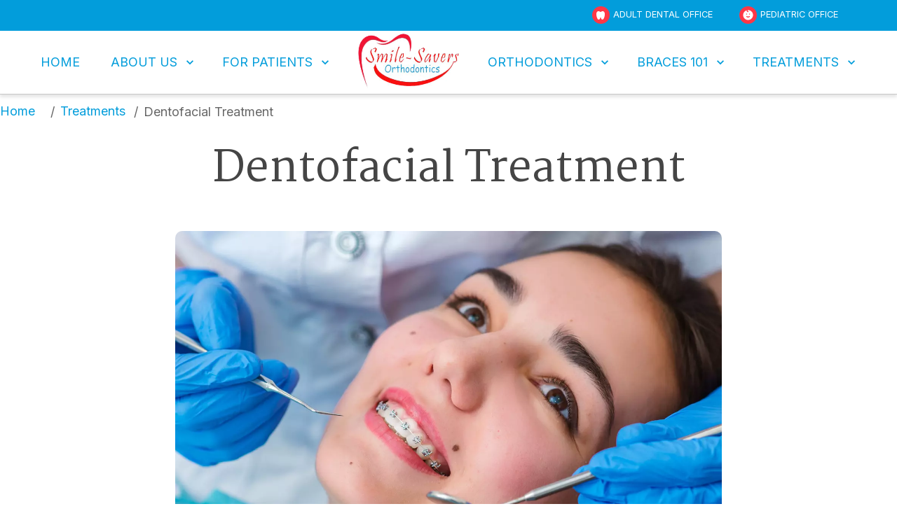

--- FILE ---
content_type: text/html; charset=utf-8
request_url: https://www.smilesaversortho.com/treatment/dentofacial-treatment
body_size: 19997
content:
<!DOCTYPE html><html lang="en"><head><meta charSet="utf-8"/><meta name="viewport" content="width=device-width"/><link rel="icon" type="image/x-icon" href="https://d3t5ai5vcxyqte.cloudfront.net/media/kslrlujh.png?updated_at=2023-08-01T04:38:06.106Z"/><meta name="next-head-count" content="3"/><link rel="preconnect" href="https://fonts.googleapis.com"/><link rel="preconnect" href="https://fonts.gstatic.com"/><link rel="stylesheet" data-href="https://fonts.googleapis.com/css2?family=Lexend:wght@300&amp;family=Lexend:wght@500&amp;family=Lora:wght@500&amp;family=Lora:wght@600&amp;family=Lora:wght@700&amp;display=swap"/><link rel="stylesheet" data-href="https://fonts.googleapis.com/css2?family=Martel&amp;family=Inter&amp;display=swap"/><link rel="stylesheet" data-href="https://fonts.googleapis.com/css2?family=Poppins:wght@400&amp;family=Poppins:wght@600&amp;family=Poppins:wght@700&amp;display=swap"/><link rel="preconnect" href="https://fonts.gstatic.com" crossorigin /><link rel="preload" href="/_next/static/css/aa5a326c3ec47cbb.css" as="style"/><link rel="stylesheet" href="/_next/static/css/aa5a326c3ec47cbb.css" data-n-g=""/><noscript data-n-css=""></noscript><script defer="" nomodule="" src="/_next/static/chunks/polyfills-c67a75d1b6f99dc8.js"></script><script src="/_next/static/chunks/webpack-81460797c0950b25.js" defer=""></script><script src="/_next/static/chunks/framework-bfe780ae9803884b.js" defer=""></script><script src="/_next/static/chunks/main-4620d457e443502f.js" defer=""></script><script src="/_next/static/chunks/pages/_app-30e893aa52474a5b.js" defer=""></script><script src="/_next/static/chunks/3432-5d6e157a0b27dcec.js" defer=""></script><script src="/_next/static/chunks/5453-c6ed079fa5c110a8.js" defer=""></script><script src="/_next/static/chunks/5830-65915ad32f33cebc.js" defer=""></script><script src="/_next/static/chunks/457-1b3cb8b7001ddac3.js" defer=""></script><script src="/_next/static/chunks/9960-1ee20b764686b6c5.js" defer=""></script><script src="/_next/static/chunks/pages/%5Bhost%5D/%5B...path%5D-e6b04aa6cc673714.js" defer=""></script><script src="/_next/static/OFgFlsvOrkbOtg9dMtOju/_buildManifest.js" defer=""></script><script src="/_next/static/OFgFlsvOrkbOtg9dMtOju/_ssgManifest.js" defer=""></script><style data-href="https://fonts.googleapis.com/css2?family=Inter:wght@400;600;700;800&display=swap">@font-face{font-family:'Inter';font-style:normal;font-weight:400;font-display:swap;src:url(https://fonts.gstatic.com/s/inter/v18/UcCO3FwrK3iLTeHuS_nVMrMxCp50SjIw2boKoduKmMEVuLyfMZs.woff) format('woff')}@font-face{font-family:'Inter';font-style:normal;font-weight:600;font-display:swap;src:url(https://fonts.gstatic.com/s/inter/v18/UcCO3FwrK3iLTeHuS_nVMrMxCp50SjIw2boKoduKmMEVuGKYMZs.woff) format('woff')}@font-face{font-family:'Inter';font-style:normal;font-weight:700;font-display:swap;src:url(https://fonts.gstatic.com/s/inter/v18/UcCO3FwrK3iLTeHuS_nVMrMxCp50SjIw2boKoduKmMEVuFuYMZs.woff) format('woff')}@font-face{font-family:'Inter';font-style:normal;font-weight:800;font-display:swap;src:url(https://fonts.gstatic.com/s/inter/v18/UcCO3FwrK3iLTeHuS_nVMrMxCp50SjIw2boKoduKmMEVuDyYMZs.woff) format('woff')}@font-face{font-family:'Inter';font-style:normal;font-weight:400;font-display:swap;src:url(https://fonts.gstatic.com/s/inter/v18/UcC73FwrK3iLTeHuS_nVMrMxCp50SjIa2JL7W0Q5n-wU.woff2) format('woff2');unicode-range:U+0460-052F,U+1C80-1C8A,U+20B4,U+2DE0-2DFF,U+A640-A69F,U+FE2E-FE2F}@font-face{font-family:'Inter';font-style:normal;font-weight:400;font-display:swap;src:url(https://fonts.gstatic.com/s/inter/v18/UcC73FwrK3iLTeHuS_nVMrMxCp50SjIa0ZL7W0Q5n-wU.woff2) format('woff2');unicode-range:U+0301,U+0400-045F,U+0490-0491,U+04B0-04B1,U+2116}@font-face{font-family:'Inter';font-style:normal;font-weight:400;font-display:swap;src:url(https://fonts.gstatic.com/s/inter/v18/UcC73FwrK3iLTeHuS_nVMrMxCp50SjIa2ZL7W0Q5n-wU.woff2) format('woff2');unicode-range:U+1F00-1FFF}@font-face{font-family:'Inter';font-style:normal;font-weight:400;font-display:swap;src:url(https://fonts.gstatic.com/s/inter/v18/UcC73FwrK3iLTeHuS_nVMrMxCp50SjIa1pL7W0Q5n-wU.woff2) format('woff2');unicode-range:U+0370-0377,U+037A-037F,U+0384-038A,U+038C,U+038E-03A1,U+03A3-03FF}@font-face{font-family:'Inter';font-style:normal;font-weight:400;font-display:swap;src:url(https://fonts.gstatic.com/s/inter/v18/UcC73FwrK3iLTeHuS_nVMrMxCp50SjIa2pL7W0Q5n-wU.woff2) format('woff2');unicode-range:U+0102-0103,U+0110-0111,U+0128-0129,U+0168-0169,U+01A0-01A1,U+01AF-01B0,U+0300-0301,U+0303-0304,U+0308-0309,U+0323,U+0329,U+1EA0-1EF9,U+20AB}@font-face{font-family:'Inter';font-style:normal;font-weight:400;font-display:swap;src:url(https://fonts.gstatic.com/s/inter/v18/UcC73FwrK3iLTeHuS_nVMrMxCp50SjIa25L7W0Q5n-wU.woff2) format('woff2');unicode-range:U+0100-02BA,U+02BD-02C5,U+02C7-02CC,U+02CE-02D7,U+02DD-02FF,U+0304,U+0308,U+0329,U+1D00-1DBF,U+1E00-1E9F,U+1EF2-1EFF,U+2020,U+20A0-20AB,U+20AD-20C0,U+2113,U+2C60-2C7F,U+A720-A7FF}@font-face{font-family:'Inter';font-style:normal;font-weight:400;font-display:swap;src:url(https://fonts.gstatic.com/s/inter/v18/UcC73FwrK3iLTeHuS_nVMrMxCp50SjIa1ZL7W0Q5nw.woff2) format('woff2');unicode-range:U+0000-00FF,U+0131,U+0152-0153,U+02BB-02BC,U+02C6,U+02DA,U+02DC,U+0304,U+0308,U+0329,U+2000-206F,U+20AC,U+2122,U+2191,U+2193,U+2212,U+2215,U+FEFF,U+FFFD}@font-face{font-family:'Inter';font-style:normal;font-weight:600;font-display:swap;src:url(https://fonts.gstatic.com/s/inter/v18/UcC73FwrK3iLTeHuS_nVMrMxCp50SjIa2JL7W0Q5n-wU.woff2) format('woff2');unicode-range:U+0460-052F,U+1C80-1C8A,U+20B4,U+2DE0-2DFF,U+A640-A69F,U+FE2E-FE2F}@font-face{font-family:'Inter';font-style:normal;font-weight:600;font-display:swap;src:url(https://fonts.gstatic.com/s/inter/v18/UcC73FwrK3iLTeHuS_nVMrMxCp50SjIa0ZL7W0Q5n-wU.woff2) format('woff2');unicode-range:U+0301,U+0400-045F,U+0490-0491,U+04B0-04B1,U+2116}@font-face{font-family:'Inter';font-style:normal;font-weight:600;font-display:swap;src:url(https://fonts.gstatic.com/s/inter/v18/UcC73FwrK3iLTeHuS_nVMrMxCp50SjIa2ZL7W0Q5n-wU.woff2) format('woff2');unicode-range:U+1F00-1FFF}@font-face{font-family:'Inter';font-style:normal;font-weight:600;font-display:swap;src:url(https://fonts.gstatic.com/s/inter/v18/UcC73FwrK3iLTeHuS_nVMrMxCp50SjIa1pL7W0Q5n-wU.woff2) format('woff2');unicode-range:U+0370-0377,U+037A-037F,U+0384-038A,U+038C,U+038E-03A1,U+03A3-03FF}@font-face{font-family:'Inter';font-style:normal;font-weight:600;font-display:swap;src:url(https://fonts.gstatic.com/s/inter/v18/UcC73FwrK3iLTeHuS_nVMrMxCp50SjIa2pL7W0Q5n-wU.woff2) format('woff2');unicode-range:U+0102-0103,U+0110-0111,U+0128-0129,U+0168-0169,U+01A0-01A1,U+01AF-01B0,U+0300-0301,U+0303-0304,U+0308-0309,U+0323,U+0329,U+1EA0-1EF9,U+20AB}@font-face{font-family:'Inter';font-style:normal;font-weight:600;font-display:swap;src:url(https://fonts.gstatic.com/s/inter/v18/UcC73FwrK3iLTeHuS_nVMrMxCp50SjIa25L7W0Q5n-wU.woff2) format('woff2');unicode-range:U+0100-02BA,U+02BD-02C5,U+02C7-02CC,U+02CE-02D7,U+02DD-02FF,U+0304,U+0308,U+0329,U+1D00-1DBF,U+1E00-1E9F,U+1EF2-1EFF,U+2020,U+20A0-20AB,U+20AD-20C0,U+2113,U+2C60-2C7F,U+A720-A7FF}@font-face{font-family:'Inter';font-style:normal;font-weight:600;font-display:swap;src:url(https://fonts.gstatic.com/s/inter/v18/UcC73FwrK3iLTeHuS_nVMrMxCp50SjIa1ZL7W0Q5nw.woff2) format('woff2');unicode-range:U+0000-00FF,U+0131,U+0152-0153,U+02BB-02BC,U+02C6,U+02DA,U+02DC,U+0304,U+0308,U+0329,U+2000-206F,U+20AC,U+2122,U+2191,U+2193,U+2212,U+2215,U+FEFF,U+FFFD}@font-face{font-family:'Inter';font-style:normal;font-weight:700;font-display:swap;src:url(https://fonts.gstatic.com/s/inter/v18/UcC73FwrK3iLTeHuS_nVMrMxCp50SjIa2JL7W0Q5n-wU.woff2) format('woff2');unicode-range:U+0460-052F,U+1C80-1C8A,U+20B4,U+2DE0-2DFF,U+A640-A69F,U+FE2E-FE2F}@font-face{font-family:'Inter';font-style:normal;font-weight:700;font-display:swap;src:url(https://fonts.gstatic.com/s/inter/v18/UcC73FwrK3iLTeHuS_nVMrMxCp50SjIa0ZL7W0Q5n-wU.woff2) format('woff2');unicode-range:U+0301,U+0400-045F,U+0490-0491,U+04B0-04B1,U+2116}@font-face{font-family:'Inter';font-style:normal;font-weight:700;font-display:swap;src:url(https://fonts.gstatic.com/s/inter/v18/UcC73FwrK3iLTeHuS_nVMrMxCp50SjIa2ZL7W0Q5n-wU.woff2) format('woff2');unicode-range:U+1F00-1FFF}@font-face{font-family:'Inter';font-style:normal;font-weight:700;font-display:swap;src:url(https://fonts.gstatic.com/s/inter/v18/UcC73FwrK3iLTeHuS_nVMrMxCp50SjIa1pL7W0Q5n-wU.woff2) format('woff2');unicode-range:U+0370-0377,U+037A-037F,U+0384-038A,U+038C,U+038E-03A1,U+03A3-03FF}@font-face{font-family:'Inter';font-style:normal;font-weight:700;font-display:swap;src:url(https://fonts.gstatic.com/s/inter/v18/UcC73FwrK3iLTeHuS_nVMrMxCp50SjIa2pL7W0Q5n-wU.woff2) format('woff2');unicode-range:U+0102-0103,U+0110-0111,U+0128-0129,U+0168-0169,U+01A0-01A1,U+01AF-01B0,U+0300-0301,U+0303-0304,U+0308-0309,U+0323,U+0329,U+1EA0-1EF9,U+20AB}@font-face{font-family:'Inter';font-style:normal;font-weight:700;font-display:swap;src:url(https://fonts.gstatic.com/s/inter/v18/UcC73FwrK3iLTeHuS_nVMrMxCp50SjIa25L7W0Q5n-wU.woff2) format('woff2');unicode-range:U+0100-02BA,U+02BD-02C5,U+02C7-02CC,U+02CE-02D7,U+02DD-02FF,U+0304,U+0308,U+0329,U+1D00-1DBF,U+1E00-1E9F,U+1EF2-1EFF,U+2020,U+20A0-20AB,U+20AD-20C0,U+2113,U+2C60-2C7F,U+A720-A7FF}@font-face{font-family:'Inter';font-style:normal;font-weight:700;font-display:swap;src:url(https://fonts.gstatic.com/s/inter/v18/UcC73FwrK3iLTeHuS_nVMrMxCp50SjIa1ZL7W0Q5nw.woff2) format('woff2');unicode-range:U+0000-00FF,U+0131,U+0152-0153,U+02BB-02BC,U+02C6,U+02DA,U+02DC,U+0304,U+0308,U+0329,U+2000-206F,U+20AC,U+2122,U+2191,U+2193,U+2212,U+2215,U+FEFF,U+FFFD}@font-face{font-family:'Inter';font-style:normal;font-weight:800;font-display:swap;src:url(https://fonts.gstatic.com/s/inter/v18/UcC73FwrK3iLTeHuS_nVMrMxCp50SjIa2JL7W0Q5n-wU.woff2) format('woff2');unicode-range:U+0460-052F,U+1C80-1C8A,U+20B4,U+2DE0-2DFF,U+A640-A69F,U+FE2E-FE2F}@font-face{font-family:'Inter';font-style:normal;font-weight:800;font-display:swap;src:url(https://fonts.gstatic.com/s/inter/v18/UcC73FwrK3iLTeHuS_nVMrMxCp50SjIa0ZL7W0Q5n-wU.woff2) format('woff2');unicode-range:U+0301,U+0400-045F,U+0490-0491,U+04B0-04B1,U+2116}@font-face{font-family:'Inter';font-style:normal;font-weight:800;font-display:swap;src:url(https://fonts.gstatic.com/s/inter/v18/UcC73FwrK3iLTeHuS_nVMrMxCp50SjIa2ZL7W0Q5n-wU.woff2) format('woff2');unicode-range:U+1F00-1FFF}@font-face{font-family:'Inter';font-style:normal;font-weight:800;font-display:swap;src:url(https://fonts.gstatic.com/s/inter/v18/UcC73FwrK3iLTeHuS_nVMrMxCp50SjIa1pL7W0Q5n-wU.woff2) format('woff2');unicode-range:U+0370-0377,U+037A-037F,U+0384-038A,U+038C,U+038E-03A1,U+03A3-03FF}@font-face{font-family:'Inter';font-style:normal;font-weight:800;font-display:swap;src:url(https://fonts.gstatic.com/s/inter/v18/UcC73FwrK3iLTeHuS_nVMrMxCp50SjIa2pL7W0Q5n-wU.woff2) format('woff2');unicode-range:U+0102-0103,U+0110-0111,U+0128-0129,U+0168-0169,U+01A0-01A1,U+01AF-01B0,U+0300-0301,U+0303-0304,U+0308-0309,U+0323,U+0329,U+1EA0-1EF9,U+20AB}@font-face{font-family:'Inter';font-style:normal;font-weight:800;font-display:swap;src:url(https://fonts.gstatic.com/s/inter/v18/UcC73FwrK3iLTeHuS_nVMrMxCp50SjIa25L7W0Q5n-wU.woff2) format('woff2');unicode-range:U+0100-02BA,U+02BD-02C5,U+02C7-02CC,U+02CE-02D7,U+02DD-02FF,U+0304,U+0308,U+0329,U+1D00-1DBF,U+1E00-1E9F,U+1EF2-1EFF,U+2020,U+20A0-20AB,U+20AD-20C0,U+2113,U+2C60-2C7F,U+A720-A7FF}@font-face{font-family:'Inter';font-style:normal;font-weight:800;font-display:swap;src:url(https://fonts.gstatic.com/s/inter/v18/UcC73FwrK3iLTeHuS_nVMrMxCp50SjIa1ZL7W0Q5nw.woff2) format('woff2');unicode-range:U+0000-00FF,U+0131,U+0152-0153,U+02BB-02BC,U+02C6,U+02DA,U+02DC,U+0304,U+0308,U+0329,U+2000-206F,U+20AC,U+2122,U+2191,U+2193,U+2212,U+2215,U+FEFF,U+FFFD}</style><style data-href="https://fonts.googleapis.com/css2?family=Raleway:wght@600&display=swap">@font-face{font-family:'Raleway';font-style:normal;font-weight:600;font-display:swap;src:url(https://fonts.gstatic.com/s/raleway/v34/1Ptxg8zYS_SKggPN4iEgvnHyvveLxVsEpYCM.woff) format('woff')}@font-face{font-family:'Raleway';font-style:normal;font-weight:600;font-display:swap;src:url(https://fonts.gstatic.com/s/raleway/v34/1Ptxg8zYS_SKggPN4iEgvnHyvveLxVsEpbCFPrcVIT9d0c-dYA.woff) format('woff');unicode-range:U+0460-052F,U+1C80-1C8A,U+20B4,U+2DE0-2DFF,U+A640-A69F,U+FE2E-FE2F}@font-face{font-family:'Raleway';font-style:normal;font-weight:600;font-display:swap;src:url(https://fonts.gstatic.com/s/raleway/v34/1Ptxg8zYS_SKggPN4iEgvnHyvveLxVsEpbCMPrcVIT9d0c-dYA.woff) format('woff');unicode-range:U+0301,U+0400-045F,U+0490-0491,U+04B0-04B1,U+2116}@font-face{font-family:'Raleway';font-style:normal;font-weight:600;font-display:swap;src:url(https://fonts.gstatic.com/s/raleway/v34/1Ptxg8zYS_SKggPN4iEgvnHyvveLxVsEpbCHPrcVIT9d0c-dYA.woff) format('woff');unicode-range:U+0102-0103,U+0110-0111,U+0128-0129,U+0168-0169,U+01A0-01A1,U+01AF-01B0,U+0300-0301,U+0303-0304,U+0308-0309,U+0323,U+0329,U+1EA0-1EF9,U+20AB}@font-face{font-family:'Raleway';font-style:normal;font-weight:600;font-display:swap;src:url(https://fonts.gstatic.com/s/raleway/v34/1Ptxg8zYS_SKggPN4iEgvnHyvveLxVsEpbCGPrcVIT9d0c-dYA.woff) format('woff');unicode-range:U+0100-02BA,U+02BD-02C5,U+02C7-02CC,U+02CE-02D7,U+02DD-02FF,U+0304,U+0308,U+0329,U+1D00-1DBF,U+1E00-1E9F,U+1EF2-1EFF,U+2020,U+20A0-20AB,U+20AD-20C0,U+2113,U+2C60-2C7F,U+A720-A7FF}@font-face{font-family:'Raleway';font-style:normal;font-weight:600;font-display:swap;src:url(https://fonts.gstatic.com/s/raleway/v34/1Ptxg8zYS_SKggPN4iEgvnHyvveLxVsEpbCIPrcVIT9d0c8.woff) format('woff');unicode-range:U+0000-00FF,U+0131,U+0152-0153,U+02BB-02BC,U+02C6,U+02DA,U+02DC,U+0304,U+0308,U+0329,U+2000-206F,U+20AC,U+2122,U+2191,U+2193,U+2212,U+2215,U+FEFF,U+FFFD}</style><link rel="stylesheet" href="https://fonts.googleapis.com/css2?family=Lexend:wght@300&family=Lexend:wght@500&family=Lora:wght@500&family=Lora:wght@600&family=Lora:wght@700&display=swap"/><style data-href="https://fonts.googleapis.com/css2?family=DM+Serif+Display&family=PT+Sans&display=swap">@font-face{font-family:'DM Serif Display';font-style:normal;font-weight:400;font-display:swap;src:url(https://fonts.gstatic.com/s/dmserifdisplay/v15/-nFnOHM81r4j6k0gjAW3mujVU2B2K_Q.woff) format('woff')}@font-face{font-family:'PT Sans';font-style:normal;font-weight:400;font-display:swap;src:url(https://fonts.gstatic.com/s/ptsans/v17/jizaRExUiTo99u79P0Y.woff) format('woff')}@font-face{font-family:'DM Serif Display';font-style:normal;font-weight:400;font-display:swap;src:url(https://fonts.gstatic.com/s/dmserifdisplay/v15/-nFnOHM81r4j6k0gjAW3mujVU2B2G_5x0vrx52jJ3Q.woff2) format('woff2');unicode-range:U+0100-02BA,U+02BD-02C5,U+02C7-02CC,U+02CE-02D7,U+02DD-02FF,U+0304,U+0308,U+0329,U+1D00-1DBF,U+1E00-1E9F,U+1EF2-1EFF,U+2020,U+20A0-20AB,U+20AD-20C0,U+2113,U+2C60-2C7F,U+A720-A7FF}@font-face{font-family:'DM Serif Display';font-style:normal;font-weight:400;font-display:swap;src:url(https://fonts.gstatic.com/s/dmserifdisplay/v15/-nFnOHM81r4j6k0gjAW3mujVU2B2G_Bx0vrx52g.woff2) format('woff2');unicode-range:U+0000-00FF,U+0131,U+0152-0153,U+02BB-02BC,U+02C6,U+02DA,U+02DC,U+0304,U+0308,U+0329,U+2000-206F,U+20AC,U+2122,U+2191,U+2193,U+2212,U+2215,U+FEFF,U+FFFD}@font-face{font-family:'PT Sans';font-style:normal;font-weight:400;font-display:swap;src:url(https://fonts.gstatic.com/s/ptsans/v17/jizaRExUiTo99u79D0-ExcOPIDUg-g.woff2) format('woff2');unicode-range:U+0460-052F,U+1C80-1C8A,U+20B4,U+2DE0-2DFF,U+A640-A69F,U+FE2E-FE2F}@font-face{font-family:'PT Sans';font-style:normal;font-weight:400;font-display:swap;src:url(https://fonts.gstatic.com/s/ptsans/v17/jizaRExUiTo99u79D0aExcOPIDUg-g.woff2) format('woff2');unicode-range:U+0301,U+0400-045F,U+0490-0491,U+04B0-04B1,U+2116}@font-face{font-family:'PT Sans';font-style:normal;font-weight:400;font-display:swap;src:url(https://fonts.gstatic.com/s/ptsans/v17/jizaRExUiTo99u79D0yExcOPIDUg-g.woff2) format('woff2');unicode-range:U+0100-02BA,U+02BD-02C5,U+02C7-02CC,U+02CE-02D7,U+02DD-02FF,U+0304,U+0308,U+0329,U+1D00-1DBF,U+1E00-1E9F,U+1EF2-1EFF,U+2020,U+20A0-20AB,U+20AD-20C0,U+2113,U+2C60-2C7F,U+A720-A7FF}@font-face{font-family:'PT Sans';font-style:normal;font-weight:400;font-display:swap;src:url(https://fonts.gstatic.com/s/ptsans/v17/jizaRExUiTo99u79D0KExcOPIDU.woff2) format('woff2');unicode-range:U+0000-00FF,U+0131,U+0152-0153,U+02BB-02BC,U+02C6,U+02DA,U+02DC,U+0304,U+0308,U+0329,U+2000-206F,U+20AC,U+2122,U+2191,U+2193,U+2212,U+2215,U+FEFF,U+FFFD}</style><link rel="stylesheet" href="https://fonts.googleapis.com/css2?family=Martel&family=Inter&display=swap"/><style data-href="https://fonts.googleapis.com/css2?family=Poppins&display=swap">@font-face{font-family:'Poppins';font-style:normal;font-weight:400;font-display:swap;src:url(https://fonts.gstatic.com/s/poppins/v21/pxiEyp8kv8JHgFVrFJM.woff) format('woff')}@font-face{font-family:'Poppins';font-style:normal;font-weight:400;font-display:swap;src:url(https://fonts.gstatic.com/s/poppins/v21/pxiEyp8kv8JHgFVrJJnecnFHGPezSQ.woff2) format('woff2');unicode-range:U+0100-02BA,U+02BD-02C5,U+02C7-02CC,U+02CE-02D7,U+02DD-02FF,U+0304,U+0308,U+0329,U+1D00-1DBF,U+1E00-1E9F,U+1EF2-1EFF,U+2020,U+20A0-20AB,U+20AD-20C0,U+2113,U+2C60-2C7F,U+A720-A7FF}@font-face{font-family:'Poppins';font-style:normal;font-weight:400;font-display:swap;src:url(https://fonts.gstatic.com/s/poppins/v21/pxiEyp8kv8JHgFVrJJfecnFHGPc.woff2) format('woff2');unicode-range:U+0000-00FF,U+0131,U+0152-0153,U+02BB-02BC,U+02C6,U+02DA,U+02DC,U+0304,U+0308,U+0329,U+2000-206F,U+20AC,U+2122,U+2191,U+2193,U+2212,U+2215,U+FEFF,U+FFFD}</style><link rel="stylesheet" href="https://fonts.googleapis.com/css2?family=Poppins:wght@400&family=Poppins:wght@600&family=Poppins:wght@700&display=swap"/></head><body><link rel="preload" as="image" href="https://d3t5ai5vcxyqte.cloudfront.net/media/jqkmilxl.webp?updated_at=2023-04-20T12:21:57.031Z"/><div id="__next"><style>#userwayAccessibilityIcon {
          bottom: 80px !important;
          top: auto;
          left: 10px !important
        }

        @media screen and (max-width : 500px) {
          #userwayAccessibilityIcon {
            bottom: 80px !important;
            top: auto;
            left: 10px !important
          }
        }
        </style><style>#kleer-dentist-widget{
          bottom:150px !important;
          top:auto;
          left:10px !important
        }</style><style>.cky-btn-revisit-wrapper {
            left: 10px !important;
          }</style></div><script id="__NEXT_DATA__" type="application/json">{"props":{"pageProps":{"layoutData":{"theme":{},"order":[{"position":0,"key":"Head","name":"@remedoclinitech/staging.atoms.head-component.head"},{"position":0,"key":"RibbonSleepleRunFamily","name":"@remedoclinitech/staging.molecules.ribbon.ribbon-sleeple-run-family"},{"position":0,"key":"NavbarSpax","name":"@remedoclinitech/staging.molecules.nav.nav-spax"},{"position":0,"key":"BreadcrumbZenvity","name":"@remedoclinitech/staging.moluecules.breadcrumbs.breadcrumbs-zenvity"},{"position":0,"key":"BlogDetailsZenvity","name":"@remedoclinitech/staging.sections.blog-details.blog-details-zenvity"},{"position":0,"key":"ContactUsBabyDentist","name":"@remedoclinitech/staging.sections.contact-us.contact-us-baby-dentist"},{"position":0,"key":"FooterPrecious","name":"@remedoclinitech/staging.sections.footer.footer-precious"}],"page":{"component":{"id":"d99980bc-5656-4450-aa4f-314a8eabf758","orgId":"35be8ddb-526b-4373-b93f-1e3da38f2400","component":"@remedoclinitech/staging.pages.home.home-southshore","version":"0.1","variant":"Basic"},"data":{"type":"normal","category":"dynamic","p":{},"cMap":{"@remedoclinitech/staging.sections.blog-details.blog-details-zenvity":[{"component":{"id":"e44c2de3-425c-4c40-a9ab-7a6a366e7c2f","orgId":"35be8ddb-526b-4373-b93f-1e3da38f2400","component":"@remedoclinitech/staging.sections.blog-details.blog-details-zenvity","version":"0.0.34","variant":"Basic","updatedAt":"2023-05-19T10:29:28.000Z","sortOrder":null},"data":{"p":{"styles":{"#iframe-box":{"height":{"xs":"178px","md":"437px"},"width":{"xs":"240px","md":"580px"},"margin":"auto"},"minHeight":"400px","mb":{"xs":"100px","sm":"200px"}},"embedUrl":{"url":"","style":{}}},"cMap":{"@remedoclinitech/staging.sections.blog-details-page.blog-details-page-precious":[{"component":{"id":"a8654e27-9a34-4d5d-8e87-9027fe3ac01b","orgId":"35be8ddb-526b-4373-b93f-1e3da38f2400","component":"@remedoclinitech/staging.sections.blog-details-page.blog-details-page-precious","version":"0.1","variant":"Basic","updatedAt":"2023-05-19T10:29:28.000Z","sortOrder":null},"data":{"p":{"src":"https://assets.website-files.com/62c07393f970980fc4ef382f/62c347bc79312384b9ddc3c6_blog%2002.jpg","state":"Normal","alt":"Sunflower","style":{"borderRadius":"10px"}},"type":"normal","category":"static","fieldName":"blog-details.image"}}],"@remedoclinitech/staging.atoms.text-component.text":[{"component":{"id":"7ed0741c-c300-4ce6-896b-de31e59d7868","orgId":"35be8ddb-526b-4373-b93f-1e3da38f2400","component":"@remedoclinitech/staging.atoms.text-component.text","version":"0.1","variant":"Basic","updatedAt":"2023-05-19T10:29:28.000Z","sortOrder":null},"data":{"p":{"text":"\u003ch1\u003eDentofacial Orthopedics:\u003c/h1\u003e\u003cp\u003eYou may have noticed that our doctor specializes in “orthodontics and dentofacial orthopedics.” While most people have heard of orthodontics, many are confused by the dentofacial orthopedics part of the title.\u003c/p\u003e\u003cp\u003eEvery orthodontist starts out in dental school. Upon completion of dental school, some graduates immediately go into practice as dentists. Others choose to pursue a specialty, which requires additional schooling during a two- to three-year residency program. There are nine specialties sanctioned by the American Dental Association. Some you are likely familiar with: pediatric dentistry (dentistry for children), periodontics (dentistry focusing on the gums), and oral surgery.\u003c/p\u003e\u003cp\u003e“Orthodontics and dentofacial orthopedics” is one of the nine specialties. Essentially, while orthodontics entails the management of tooth movement, dentofacial orthopedics involves the guidance of facial growth and development, which occurs largely during childhood. Appliances are frequently used — the more familiar braces for orthodontics, and other specialized appliances like headgear and expanders depending on what facial abnormalities are present. Sometimes orthopedic treatment may precede conventional braces, but often the two are used at the same time. So if your child gets braces and headgear, he's actually undergoing orthodontics and dentofacial orthopedics.\u003c/p\u003e\u003cp\u003eBeing skilled in both areas, our doctor is able to diagnose any misalignments in the teeth and jaw as well as the facial structure, and can devise a treatment plan that integrates both orthodontic and dentofacial orthopedic treatments.\u003c/p\u003e\u003ch3\u003e\u003cstrong\u003eFAQs (Frequently Asked Questions)\u003c/strong\u003e\u003c/h3\u003e\u003cp\u003e\u003cstrong\u003eWhat is Dentofacial Treatment?\u003c/strong\u003e\u003c/p\u003e\u003cp\u003eDentofacial treatment is a specialized area of dentistry that focuses on the alignment of the teeth and jaws, addressing both functional and aesthetic concerns. It includes orthodontic treatments and other procedures aimed at optimizing the harmony and balance of the face and smile.\u003c/p\u003e\u003cp\u003e\u003cstrong\u003eWhat conditions can Dentofacial Treatment address?\u003c/strong\u003e\u003c/p\u003e\u003cp\u003eDentofacial treatment is designed to correct a variety of issues, including malocclusions (misalignments of teeth and jaws), facial asymmetry, temporomandibular joint (TMJ) disorders, and other structural irregularities that affect both oral function and appearance.\u003c/p\u003e\u003cp\u003e\u003cstrong\u003eAt what age should Dentofacial Treatment be considered?\u003c/strong\u003e\u003c/p\u003e\u003cp\u003eDentofacial treatment is often initiated during childhood or adolescence when the facial and dental structures are still developing. However, treatments can be effective for individuals of all ages, and advancements in orthodontics provide options for adults seeking improvement.\u003c/p\u003e\u003cp\u003e\u003cstrong\u003eWhat are the common types of Dentofacial Treatments?\u003c/strong\u003e\u003c/p\u003e\u003cp\u003eOrthodontic interventions such as braces, aligners, and expanders are common Dentofacial treatments. Surgical procedures, orthognathic surgery, and other techniques may be recommended for more complex cases to achieve optimal facial and dental harmony.\u003c/p\u003e\u003cp\u003e\u003cstrong\u003eIs Dentofacial Treatment only for cosmetic purposes?\u003c/strong\u003e\u003c/p\u003e\u003cp\u003eWhile Dentofacial Treatment can enhance facial aesthetics, its primary goal is often functional improvement. Proper alignment of the teeth and jaws contributes to better oral health, improved speech, and can alleviate issues related to TMJ disorders or difficulty chewing.\u003c/p\u003e","state":"Normal","variant":"body1","color":"grey.800","html":true,"style":{"whiteSpace":"normal"}},"type":"normal","category":"dynamic","fieldName":"blog-details-description"}},{"component":{"id":"1da32c05-0db0-4860-9347-c705a736a9d0","orgId":"35be8ddb-526b-4373-b93f-1e3da38f2400","component":"@remedoclinitech/staging.atoms.text-component.text","version":"0.1","variant":"Basic","updatedAt":"2023-05-19T10:29:28.000Z","sortOrder":null},"data":{"p":{"text":"Dentofacial Treatment","state":"Normal","variant":"h1","fontWeight":"500","color":"#454545","style":{}},"type":"normal","category":"dynamic","fieldName":"blog-details-heading"}},{"component":{"id":"5284b1b3-d7c6-405c-b272-37892c8a78e8","orgId":"35be8ddb-526b-4373-b93f-1e3da38f2400","component":"@remedoclinitech/staging.atoms.text-component.text","version":"0.1","variant":"Basic","updatedAt":"2023-05-19T10:29:28.000Z","sortOrder":null},"data":{"p":{"text":" ","state":"Normal","variant":"subtitle2","lineHeight":"20px","fontWeight":"300","color":"#757677","style":{}},"type":"normal","category":"static","fieldName":"blog-details-date"}},{"component":{"id":"a960b795-d5ef-445c-9150-85e81da14953","orgId":"35be8ddb-526b-4373-b93f-1e3da38f2400","component":"@remedoclinitech/staging.atoms.text-component.text","version":"0.1","variant":"Basic","updatedAt":"2023-05-19T10:29:28.000Z","sortOrder":null},"data":{"p":{"text":"1. One nice thing to say","state":"Normal","variant":"h5","fontFamily":"Lora, sans-serif","fontSize":"36px","lineHeight":"40px","fontWeight":"500","style":{}},"type":"normal","category":"static","fieldName":"blog-details-heading1"}}],"@remedoclinitech/staging.atoms.image-component.image":[{"component":{"id":"1afbe8c4-995a-4461-9278-0a749ae1f0b8","orgId":"35be8ddb-526b-4373-b93f-1e3da38f2400","component":"@remedoclinitech/staging.atoms.image-component.image","version":"0.1","variant":"Basic","updatedAt":"2023-05-19T10:29:28.000Z","sortOrder":null},"data":{"p":{"src":"https://d3t5ai5vcxyqte.cloudfront.net/media/cmddjjv.webp?updated_at=2023-07-04T10:03:09.448Z","state":"Normal","alt":"Sunflower","style":{"borderRadius":"10px"}},"type":"normal","category":"dynamic","fieldName":"blog-details.image"}}]},"type":"normal","category":"dynamic","fieldName":"home.footer-section.zenvity"}}],"@remedoclinitech/staging.atoms.head-component.head":[{"component":{"id":"c1f53404-c511-42c3-9606-7eba27f07e91","orgId":"35be8ddb-526b-4373-b93f-1e3da38f2400","component":"@remedoclinitech/staging.atoms.head-component.head","version":"0.0.10","variant":"Basic","updatedAt":"2023-05-24T05:12:05.591Z","sortOrder":null},"data":{"p":{"seo":{"defaultTitle":"Dentofacial Treatment | Smile-Savers Orthodontic | Bronx","title":"Dentofacial Treatment | Smile-Savers Orthodontic | Bronx","canonical":"{{HOST}}/treatment/dentofacial-treatment","description":"Contact the experienced team at Smile-Savers Orthodontics in Bronx, NY to learn more about dentofacial orthopedics or to schedule an appointment.","openGraph":{"title":"Dentofacial Treatment | Smile-Savers Orthodontic | Bronx","description":"Contact the experienced team at Smile-Savers Orthodontics in Bronx, NY to learn more about dentofacial orthopedics or to schedule an appointment.","images":[{"width":400,"height":400,"url":"https://d3t5ai5vcxyqte.cloudfront.net/media/sgraehyqycaxstplanxdtg.webp?updated_at=2023-07-13T06:57:22.874Z"}]}},"schema":{"article":{"url":"","title":"Dentofacial Treatment","images":["https://d3t5ai5vcxyqte.cloudfront.net/media/cmddjjv.webp?updated_at=2023-07-04T10:03:09.448Z"],"datePublished":"2023-08-01T08:31:59.102Z","description":"Dentofacial Treatment","articleBody":"\u003ch1\u003eDentofacial Orthopedics:\u003c/h1\u003e\u003cp\u003eYou may have noticed that our doctor specializes in “orthodontics and dentofacial orthopedics.” While most people have heard of orthodontics, many are confused by the dentofacial orthopedics part of the title.\u003c/p\u003e\u003cp\u003eEvery orthodontist starts out in dental school. Upon completion of dental school, some graduates immediately go into practice as dentists. Others choose to pursue a specialty, which requires additional schooling during a two- to three-year residency program. There are nine specialties sanctioned by the American Dental Association. Some you are likely familiar with: pediatric dentistry (dentistry for children), periodontics (dentistry focusing on the gums), and oral surgery.\u003c/p\u003e\u003cp\u003e“Orthodontics and dentofacial orthopedics” is one of the nine specialties. Essentially, while orthodontics entails the management of tooth movement, dentofacial orthopedics involves the guidance of facial growth and development, which occurs largely during childhood. Appliances are frequently used — the more familiar braces for orthodontics, and other specialized appliances like headgear and expanders depending on what facial abnormalities are present. Sometimes orthopedic treatment may precede conventional braces, but often the two are used at the same time. So if your child gets braces and headgear, he's actually undergoing orthodontics and dentofacial orthopedics.\u003c/p\u003e\u003cp\u003eBeing skilled in both areas, our doctor is able to diagnose any misalignments in the teeth and jaw as well as the facial structure, and can devise a treatment plan that integrates both orthodontic and dentofacial orthopedic treatments.\u003c/p\u003e\u003ch3\u003e\u003cstrong\u003eFAQs (Frequently Asked Questions)\u003c/strong\u003e\u003c/h3\u003e\u003cp\u003e\u003cstrong\u003eWhat is Dentofacial Treatment?\u003c/strong\u003e\u003c/p\u003e\u003cp\u003eDentofacial treatment is a specialized area of dentistry that focuses on the alignment of the teeth and jaws, addressing both functional and aesthetic concerns. It includes orthodontic treatments and other procedures aimed at optimizing the harmony and balance of the face and smile.\u003c/p\u003e\u003cp\u003e\u003cstrong\u003eWhat conditions can Dentofacial Treatment address?\u003c/strong\u003e\u003c/p\u003e\u003cp\u003eDentofacial treatment is designed to correct a variety of issues, including malocclusions (misalignments of teeth and jaws), facial asymmetry, temporomandibular joint (TMJ) disorders, and other structural irregularities that affect both oral function and appearance.\u003c/p\u003e\u003cp\u003e\u003cstrong\u003eAt what age should Dentofacial Treatment be considered?\u003c/strong\u003e\u003c/p\u003e\u003cp\u003eDentofacial treatment is often initiated during childhood or adolescence when the facial and dental structures are still developing. However, treatments can be effective for individuals of all ages, and advancements in orthodontics provide options for adults seeking improvement.\u003c/p\u003e\u003cp\u003e\u003cstrong\u003eWhat are the common types of Dentofacial Treatments?\u003c/strong\u003e\u003c/p\u003e\u003cp\u003eOrthodontic interventions such as braces, aligners, and expanders are common Dentofacial treatments. Surgical procedures, orthognathic surgery, and other techniques may be recommended for more complex cases to achieve optimal facial and dental harmony.\u003c/p\u003e\u003cp\u003e\u003cstrong\u003eIs Dentofacial Treatment only for cosmetic purposes?\u003c/strong\u003e\u003c/p\u003e\u003cp\u003eWhile Dentofacial Treatment can enhance facial aesthetics, its primary goal is often functional improvement. Proper alignment of the teeth and jaws contributes to better oral health, improved speech, and can alleviate issues related to TMJ disorders or difficulty chewing.\u003c/p\u003e","type":"BlogPosting","authorName":[""],"isAccessibleForFree":true,"useAppDir":false},"business":{"@context":"http://schema.org/","url":"{{HOST}}","priceRange":"$$","name":"Smile Savers Orthodontics","@type":"Dentist","image":"https://d3t5ai5vcxyqte.cloudfront.net/media/ybedmibxg.webp?updated_at=2023-08-02T09:51:20.305Z","telephone":"7187088145","review":{"@type":"Review","author":{"@type":"Person","name":"Karla Francis"},"reviewRating":{"@type":"Rating","ratingValue":5,"bestRating":5}},"address":[{"@type":"PostalAddress","streetAddress":"Suite 218, 2100 Bartow Ave","addressLocality":"Bronx","addressRegion":"NY","postalCode":"10475","addressCountry":"United States"}],"areaServed":[{"@type":"GeoCircle","name":"Service Area","geoMidpoint":{"@type":"GeoCoordinates","latitude":"40.8681460720644","longitude":"-73.8244041594283"}}],"openingHoursSpecification":[{"@type":"OpeningHoursSpecification","dayOfWeek":["Monday","Friday"],"opens":"09:00","closes":"17:00"},{"@type":"OpeningHoursSpecification","dayOfWeek":["Saturday"],"opens":"09:00","closes":"14:00"}],"hasMap":"https://www.google.com/maps?cid=10154770195901327376"},"webPage":{"@context":"http://schema.org","@type":"WebPage","inLanguage":"en-US","potentialAction":[{"@type":"ReadAction","target":["{{HOST}}"]}],"name":"Smile Savers Orthodontics","isPartOf":{"@type":"Website","url":"{{HOST}}","name":"Smile Savers Orthodontics"},"primaryImageOfPage":{"@type":"ImageObject","url":"https://d3t5ai5vcxyqte.cloudfront.net/media/ybedmibxg.webp?updated_at=2023-08-02T09:51:20.305Z"},"image":{"@type":"ImageObject","url":"https://d3t5ai5vcxyqte.cloudfront.net/media/ybedmibxg.webp?updated_at=2023-08-02T09:51:20.305Z"},"datePublished":"2023-07-24T12:00:00-07:00","dateModified":"2023-07-34T14:00:00-07:00","description":"Thanks for visiting the website of Smile-Savers Orthodontics, conveniently located in the Bronx, New York!"},"image":{"@context":"https://schema.org","@type":"ImageObject","inLanguage":"en-US","url":"https://d3t5ai5vcxyqte.cloudfront.net/media/ybedmibxg.webp?updated_at=2023-08-02T09:51:20.305Z","contentUrl":"https://d3t5ai5vcxyqte.cloudfront.net/media/ybedmibxg.webp?updated_at=2023-08-02T09:51:20.305Z","width":"598","height":"576"},"search":{"@context":"http://schema.org","@type":"WebSite","url":"{{HOST}}","potentialActions":[{"@type":"SearchAction","target":["{{HOST}}?s"],"queryInput":"search_term_string"}],"name":"Smile Savers Orthodontics","description":"Thanks for visiting the website of Smile-Savers Orthodontics, conveniently located in the Bronx, New York!"}}},"type":"pageinfo","category":"dynamic","fieldName":"precious.head.seo"}}],"@remedoclinitech/staging.moluecules.breadcrumbs.breadcrumbs-zenvity":[{"component":{"id":"75d2efa4-a594-477c-99a9-3019d35d1fcd","orgId":"35be8ddb-526b-4373-b93f-1e3da38f2400","component":"@remedoclinitech/staging.moluecules.breadcrumbs.breadcrumbs-zenvity","version":"0.0.46","variant":"Basic","updatedAt":"2023-06-05T06:51:41.000Z","sortOrder":null},"data":{"p":{"styles":{"mt":{"xs":"120px","md":"120px"}}},"cMap":{"@remedoclinitech/staging.atoms.buttons.button":[{"component":{"id":"e0d2e03d-12ea-4bcc-a1f3-2130e1e3ae6c","orgId":"35be8ddb-526b-4373-b93f-1e3da38f2400","component":"@remedoclinitech/staging.atoms.buttons.button","version":"0.1","variant":"Basic","updatedAt":"2023-05-19T10:29:28.000Z","sortOrder":null},"data":{"p":{"styles":{"color":"palette.primary.main","padding":"6px 0px","justifyContent":"right",":hover":{"color":"palette.secondary.main","background":"transparent"}},"buttonText":"Home"},"actionInfo":[{"component":{"component":"@remedoclinitech/staging.atoms.action","version":"0.1","variant":"Basic"},"on":"click","type":"navigate","navigationData":{"url":"#home","window":"same"}}],"type":"normal","category":"static","fieldName":"breadcrumb-zenvity.button.first"}},{"component":{"id":"95981a31-b4f3-4975-99e8-0ccb77e06365","orgId":"35be8ddb-526b-4373-b93f-1e3da38f2400","component":"@remedoclinitech/staging.atoms.buttons.button","version":"0.1","variant":"Basic","updatedAt":"2023-05-19T10:29:28.000Z","sortOrder":null},"data":{"p":{"styles":{"color":"palette.primary.main","padding":"6px 0px","justifyContent":"right",":hover":{"color":"palette.secondary.main","background":"transparent"}},"buttonText":"Treatments"},"actionInfo":[{"component":{"component":"@remedoclinitech/staging.atoms.action","version":"0.1","variant":"Basic"},"on":"click","type":"navigate","navigationData":{"url":"treatment","window":"same"}}],"type":"normal","category":"static","fieldName":"breadcrumb-zenvity.button.second"}}],"@remedoclinitech/staging.atoms.text-component.text":[{"component":{"id":"9fd30d94-fd5f-4971-a07b-0cc07f9b77a1","orgId":"35be8ddb-526b-4373-b93f-1e3da38f2400","component":"@remedoclinitech/staging.atoms.text-component.text","version":"0.1","variant":"Basic","updatedAt":"2023-05-19T10:29:28.000Z","sortOrder":null},"data":{"p":{"text":"Dentofacial Treatment","state":"Normal","variant":"body1","color":"palette.grey.800"},"type":"normal","category":"dynamic","fieldName":"breadcrumb-zenvity.text.active"}}]},"type":"normal","category":"dynamic","fieldName":"breadcrumb-zenvity"}}],"@remedoclinitech/staging.theme.theme-provider":[{"component":{"id":"e87dd4d3-26da-4698-9054-abf0a5d2a4ab","orgId":"35be8ddb-526b-4373-b93f-1e3da38f2400","component":"@remedoclinitech/staging.theme.theme-provider","version":"0.0.","variant":"Basic","updatedAt":"2023-07-26T11:26:47.000Z","sortOrder":null},"data":{"p":{"theme":{"palette":{"common":{"black":"#000000","white":"#FFFFFF"},"primary":{"lighter":"#FFD4D6","light":"#D97174","main":"#B64346","dark":"#982629","darker":"#750B0D"},"secondary":{"lighter":"#F5FCFF","light":"#E1F7FF","main":"#029DDB","dark":"#007CC1","darker":"#0959A3"},"success":{"lighter":"#F0FDFC","light":"#CCFBF8","main":"#2DD4C9","dark":"#14C1B5","darker":"#0D948B"},"warning":{"lighter":"#FEEFD6","light":"#FBDBAD","main":"#F17F1E","dark":"#EA7410","darker":"#D76607"},"error":{"lighter":"#FFF1F4","light":"#FDA4BA","main":"#E11D4D","dark":"#DB0C3F","darker":"#BE123C"},"grey":{"500":"#FFFFFF","600":"#757677","700":"#454545","800":"#3C3A3A","900":"#292929"}},"typography":{"fontFamily":"Martel","h1":{"fontFamily":"Martel","fontSize":"60px","fontWeight":700,"lineHeight":1.2,"@media (max-width:600px)":{"fontSize":"50px"},"\u0026.logo":{"fontSize":"96px","@media (max-width:600px)":{"fontSize":"70px"}},"\u0026 i":{"fontFamily":"Brush script MT italic","fontSize":"96px","fontWeight":500,"@media (max-width:600px)":{"fontSize":"70px"}}},"h2":{"fontFamily":"Martel","fontSize":"38px","lineHeight":1.2,"fontWeight":700,"@media (max-width:600px)":{"fontSize":"28px"}},"h3":{"fontFamily":"Martel","fontSize":"24px","lineHeight":1.2,"fontWeight":700,"@media (max-width:600px)":{"fontSize":"22px"}},"h4":{"fontFamily":"Martel","fontSize":"20px","lineHeight":1.2,"fontWeight":700},"h5":{"fontFamily":"Martel","fontSize":"20px","lineHeight":1.2,"fontWeight":500,"@media (max-width:600px)":{"fontSize":"18px"}},"subtitle1":{"fontFamily":"Inter","fontWeight":400,"lineHeight":1.5,"fontSize":"20px"},"subtitle2":{"fontFamily":"Inter","fontWeight":500,"lineHeight":1.5,"fontSize":"18px"},"body1":{"fontFamily":"Inter","fontWeight":400,"lineHeight":1.5,"fontSize":"18px","\u0026.light":{"fontWeight":300}},"body2":{"fontFamily":"Inter","fontSize":"16px","lineHeight":1.5,"fontWeight":500,"\u0026.small":{"fontSize":"12px","fontWeight":300}},"caption":{"fontFamily":"PT Sans","fontSize":"16px","fontWeight":700,"lineHeight":1},"overline":{"fontFamily":"PT Sans","fontSize":"16px","fontWeight":400,"lineHeight":1},"button":{"fontFamily":"PT Sans","fontSize":"18px","fontWeight":700,"lineHeight":1,"\u0026.light":{"fontWeight":400}}},"components":{"MuiButton":{"styleOverrides":{"root":{"textTransform":"none","textDecoration":"none"},"contained":{"border":"1px solid var(--grey-500)","borderRadius":"4px","box-shadow":"0px 5px 30px 0px #D0E6FF","backgroundColor":"var(--primary-main)","color":"var(--common-white)","paddingTop":"24px","paddingBottom":"24px","paddingLeft":"54px","paddingRight":"54px","\u0026:not(.Mui-disabled):hover":{"backgroundColor":"var(--primary-dark)","border":"1px solid var(--primary-dark)"},"\u0026.Mui-disabled":{"backgroundColor":"var(--grey-800)","color":"var(--common-white)"},"\u0026.hero-btn":{"backgroundColor":"var(--grey-500)","box-shadow":"none","color":"var(--primary-main)","backgroundImage":"url(\"https://d3t5ai5vcxyqte.cloudfront.net/media/fkgmskcmh.svg?updated_at=2023-07-24T07:03:00.929Z\")","backgroundPosition":"left 90px center","backgroundSize":"auto","backgroundRepeat":"no-repeat","width":"100%","\u0026:hover":{"color":"var(--grey-500)","backgroundColor":"var(--primary-dark)","backgroundImage":"url(\"https://d3t5ai5vcxyqte.cloudfront.net/media/aswlfwtr.svg?updated_at=2023-07-27T11:48:17.732Z\")","backgroundPosition":"left 90px center","backgroundSize":"auto","backgroundRepeat":"no-repeat"}}},"outlined":{"borderRadius":"4px","boxShadow":"none","border":"1px solid var(--primary-main)","color":"var(--primary-main)","paddingTop":"24px","paddingBottom":"24px","paddingLeft":"42px","paddingRight":"42px","\u0026:hover":{"border":"1px solid var(--primary-dark)","color":"var(--grey-500)","backgroundColor":"var(--primary-dark)"},"\u0026.hero-btn":{"backgroundColor":"transparent","border":"2px solid var(--grey-500)","color":"var(--grey-500)","\u0026:hover":{"border":"2px solid var(--primary-dark)","backgroundColor":"var(--primary-dark)","color":"var(--grey-500)"}}},"text":{"background":"transparent","border":"none","color":"var(--secondary-main)","fontFamily":"Inter","fontWeight":500,"\u0026:hover":{"color":"var(--primary-dark)"},"\u0026.common-btn":{"color":"var(--primary-main)","\u0026:hover":{"color":"var(--primary-dark)"}},"\u0026.footer-btn":{"color":"var(--grey-500)","fontWeight":300},"\u0026.read-more-redirect":{"paddingRight":"25px","color":"var(--primary-main)","backgroundImage":"url(\"https://d3t5ai5vcxyqte.cloudfront.net/media/gqdaqisfgdlbjysaemxuoankz.svg?updated_at=2023-07-29T12:15:48.642Z\")","backgroundRepeat":"no-repeat","backgroundPosition":"right center","\u0026\u003e.MuiButton-endIcon":{"display":"none"},"\u0026:hover":{"color":"var(--primary-dark)"}}},"leftArrow":{"width":"50px","height":"50px","borderRadius":"10px","backgroundColor":"var(--primary-main)","backgroundImage":"url(\"https://d3t5ai5vcxyqte.cloudfront.net/media/lsogotyqmtgcmsdb.svg?updated_at=2023-04-27T12:04:13.174Z\")","backgroundPosition":"50% 50%","backgroundSize":"auto","backgroundRepeat":"no-repeat","\u0026:hover":{"backgroundColor":"var(--primary-dark)","backgroundImage":"url(\"https://d3t5ai5vcxyqte.cloudfront.net/media/lsogotyqmtgcmsdb.svg?updated_at=2023-04-27T12:04:13.174Z\")","backgroundPosition":"50% 50%","backgroundSize":"auto"}},"rightArrow":{"width":"50px","height":"50px","borderRadius":"10px","backgroundColor":"var(--primary-main)","backgroundImage":"url(\"https://d3t5ai5vcxyqte.cloudfront.net/media/ftxphcb.svg?updated_at=2023-04-27T12:06:01.386Z\")","backgroundPosition":"50% 50%","backgroundSize":"auto","backgroundRepeat":"no-repeat","\u0026:hover":{"backgroundColor":"var(--primary-dark)","backgroundImage":"url(\"https://d3t5ai5vcxyqte.cloudfront.net/media/ftxphcb.svg?updated_at=2023-04-27T12:06:01.386Z\")","backgroundPosition":"50% 50%","backgroundSize":"auto"}}}},"MuiCssBaseline":{"styleOverrides":{"body":{"@media(max-width: 600px)":{},"\u0026 .MuiMenu-paper":{"backgroundColor":"var(--common-white) !important","padding":"0px 16px 16px 16px"},"\u0026 .check-box":{"color":"var(--primary-main)","paddingLeft":"0px","paddingRight":"0px"},"\u0026 .MuiAccordionSummary-contentGutters":{"margin":"0px 0px"},"\u0026 .MuiDrawer-paperAnchorTop":{"top":"0px !important"}}}}}},"fonts":["https://fonts.googleapis.com/css2?family=Poppins\u0026display=swap","https://db.onlinewebfonts.com/c/7655d129d0addb2f08a5c1dc994aaa4b?family=Brush+Script+MT+Italic"],"scripts":["https://remedo-play.s3.ap-south-1.amazonaws.com/media/smilesaversorthoCherry.js","https://remedo-play.s3.ap-south-1.amazonaws.com/media/smilesaverothoCherryFloating.js"]},"type":"normal","category":"static","fieldName":"theme"}}],"@remedoclinitech/staging.molecules.nav.nav-spax":[{"component":{"id":"ea8cfa68-2ecf-47a1-bbc0-4811a8547637","orgId":"35be8ddb-526b-4373-b93f-1e3da38f2400","component":"@remedoclinitech/staging.molecules.nav.nav-spax","version":"0.0.2","variant":"basic","updatedAt":"2023-12-06T13:12:00.622Z","sortOrder":null},"data":{"p":{"phoneNumber":"9999999999","homeUrl":"/","styles":{"backgroundColor":"white","borderBottom":"1px solid #C6C6C6","top":"44px","position":"fixed","zIndex":"99","width":"100%","boxShadow":"0px 4px 4px rgba(97, 97, 97, 0.15)","\u0026\u003e.MuiBox-root":{"justifyContent":{"lg":"center","sm":"space-between","xs":"space-between","padding-top":"0px","padding-bottom":"0px"}}},"scrollEffect":{"bgStyles":{"backgroundColor":"black"}}},"cMap":{"@remedoclinitech/staging.atoms.buttons.button":[{"component":{"id":"5c39aca3-d80a-40e0-994b-0a8b41b8efb9","orgId":"35be8ddb-526b-4373-b93f-1e3da38f2400","component":"@remedoclinitech/staging.atoms.buttons.button","version":"0.1","variant":"Basic","updatedAt":"2023-07-01T22:00:31.000Z","sortOrder":null},"data":{"p":{"buttonText":"HOME","variant":"text","styles":{"textTransform":"uppercase"},"href":"/"},"type":"normal","category":"static","fieldName":"nav-spax.button.home"}},{"component":{"id":"6ca77023-b299-4632-b4c3-dadcf4ef95da","orgId":"35be8ddb-526b-4373-b93f-1e3da38f2400","component":"@remedoclinitech/staging.atoms.buttons.button","version":"0.1","variant":"Basic","updatedAt":"2023-07-02T01:38:56.000Z","sortOrder":null},"data":{"p":{"buttonText":"ABOUT US","textTransform":"uppercase","variant":"text","endIcon":true},"type":"normal","category":"static","fieldName":"nav-spax.button.about"}},{"component":{"id":"06e94159-7c23-4277-8732-fac890e551c8","orgId":"35be8ddb-526b-4373-b93f-1e3da38f2400","component":"@remedoclinitech/staging.atoms.buttons.button","version":"0.1","variant":"Basic","updatedAt":"2023-07-03T01:38:56.000Z","sortOrder":null},"data":{"p":{"buttonText":"FOR PATIENTS","textTransform":"uppercase","variant":"text","endIcon":true},"type":"normal","category":"static","fieldName":"nav-spax.button.patients"}},{"component":{"id":"b6702c9b-3051-4b59-832e-e6147bcc2f13","orgId":"35be8ddb-526b-4373-b93f-1e3da38f2400","component":"@remedoclinitech/staging.atoms.buttons.button","version":"0.1","variant":"Basic","updatedAt":"2023-07-04T01:38:56.000Z","sortOrder":null},"data":{"p":{"buttonText":"ORTHODONTICS","textTransform":"uppercase","variant":"text","endIcon":true},"type":"normal","category":"static","fieldName":"nav-spax.button.orthodontics"}},{"component":{"id":"53de2b75-b8d6-4298-a909-19d3b21f5913","orgId":"35be8ddb-526b-4373-b93f-1e3da38f2400","component":"@remedoclinitech/staging.atoms.buttons.button","version":"0.1","variant":"Basic","updatedAt":"2023-07-05T01:38:56.000Z","sortOrder":null},"data":{"p":{"buttonText":"BRACES 101","textTransform":"uppercase","variant":"text","endIcon":true},"type":"normal","category":"static","fieldName":"nav-spax.button.services"}},{"component":{"id":"0b081be2-4eca-4dd1-8d60-cec2983f3a53","orgId":"35be8ddb-526b-4373-b93f-1e3da38f2400","component":"@remedoclinitech/staging.atoms.buttons.button","version":"0.1","variant":"Basic","updatedAt":"2023-07-06T01:38:56.000Z","sortOrder":null},"data":{"p":{"buttonText":"TREATMENTS","textTransform":"uppercase","variant":"text","endIcon":true},"type":"normal","category":"static","fieldName":"nav-spax.button.treatments"}}],"@remedoclinitech/staging.molecules.menu.menu-navbar-zenvity":[{"component":{"id":"9a4c4205-ab81-4289-ba2e-88b1f7102299","orgId":"35be8ddb-526b-4373-b93f-1e3da38f2400","component":"@remedoclinitech/staging.molecules.menu.menu-navbar-zenvity","version":"0.1","variant":"Basic","updatedAt":"2023-07-29T09:11:42.000Z","sortOrder":null},"data":{"p":{"buttonName":"TREATMENTS"},"cMap":{"@remedoclinitech/staging.atoms.buttons.button":[{"component":{"id":"1ed2d511-927f-447d-9a71-27c79d433bb9","orgId":"35be8ddb-526b-4373-b93f-1e3da38f2400","component":"@remedoclinitech/staging.atoms.buttons.button","version":"0.1","variant":"Basic","updatedAt":"2023-07-21T08:36:53.000Z","sortOrder":null},"data":{"p":{"buttonText":"INVISALIGN FIRST","variant":"text","textTransform":"uppercase","href":"/treatment/invisalign-first"},"type":"normal","category":"static","fieldName":"hero.button.nav.about"}},{"component":{"id":"7f948e19-e72b-4898-9e17-34e5dbf1e558","orgId":"35be8ddb-526b-4373-b93f-1e3da38f2400","component":"@remedoclinitech/staging.atoms.buttons.button","version":"0.1","variant":"Basic","updatedAt":"2023-07-22T08:36:53.000Z","sortOrder":null},"data":{"p":{"buttonText":"INVISALIGN TREATMENT","variant":"text","textTransform":"uppercase","href":"/treatment/invisalign-treatment"},"type":"normal","category":"static","fieldName":"hero.button.nav.about"}},{"component":{"id":"b4c12b35-dd53-4e7d-bb36-b82884f921c4","orgId":"35be8ddb-526b-4373-b93f-1e3da38f2400","component":"@remedoclinitech/staging.atoms.buttons.button","version":"0.1","variant":"Basic","updatedAt":"2023-07-23T08:36:53.000Z","sortOrder":null},"data":{"p":{"buttonText":"OROFACIAL TREATMENT","variant":"text","textTransform":"uppercase","href":"/treatment/orofacial-treatment"},"type":"normal","category":"static","fieldName":"hero.button.nav.about"}},{"component":{"id":"fb82d369-a8cf-4815-abff-96401ff32c6d","orgId":"35be8ddb-526b-4373-b93f-1e3da38f2400","component":"@remedoclinitech/staging.atoms.buttons.button","version":"0.1","variant":"Basic","updatedAt":"2023-07-24T08:36:53.000Z","sortOrder":null},"data":{"p":{"buttonText":"DENTOFACIAL TREATMENTS","variant":"text","textTransform":"uppercase","href":"/treatment/dentofacial-treatment"},"type":"normal","category":"static","fieldName":"hero.button.nav.about"}},{"component":{"id":"aba5fbfe-66a8-49f0-b007-f732edbc9cdb","orgId":"35be8ddb-526b-4373-b93f-1e3da38f2400","component":"@remedoclinitech/staging.atoms.buttons.button","version":"0.1","variant":"Basic","updatedAt":"2023-07-25T08:36:53.000Z","sortOrder":null},"data":{"p":{"buttonText":"VIEW ALL","variant":"text","textTransform":"uppercase","href":"/treatment"},"type":"normal","category":"static","fieldName":"hero.button.nav.about"}}]},"type":"normal","category":"static","fieldName":"nav-menu"}},{"component":{"id":"f8b9fae7-6429-4a69-8c88-dbb98e63de2f","orgId":"35be8ddb-526b-4373-b93f-1e3da38f2400","component":"@remedoclinitech/staging.molecules.menu.menu-navbar-zenvity","version":"0.1","variant":"Basic","updatedAt":"2023-07-29T09:11:43.000Z","sortOrder":null},"data":{"p":{"buttonName":"ORTHODONTICS"},"cMap":{"@remedoclinitech/staging.atoms.buttons.button":[{"component":{"id":"42ce9467-87d7-4aa6-ab31-cc24f3661323","orgId":"35be8ddb-526b-4373-b93f-1e3da38f2400","component":"@remedoclinitech/staging.atoms.buttons.button","version":"0.1","variant":"Basic","updatedAt":"2023-07-21T08:36:53.000Z","sortOrder":null},"data":{"p":{"buttonText":"ABOUT ORTHODONTICS","variant":"text","textTransform":"uppercase","href":"/orthodontics/about-orthodontics"},"type":"normal","category":"static","fieldName":"hero.button.nav.about"}},{"component":{"id":"8564dd4a-cee8-47f7-a1f7-59cfa19fbe54","orgId":"35be8ddb-526b-4373-b93f-1e3da38f2400","component":"@remedoclinitech/staging.atoms.buttons.button","version":"0.1","variant":"Basic","updatedAt":"2023-07-22T08:36:53.000Z","sortOrder":null},"data":{"p":{"buttonText":"HOW TO CHOOSE AN ORTHODONTIST","variant":"text","textTransform":"uppercase","styles":{"whiteSpace":"nowrap"},"href":"/orthodontics/how-to-choose-an-orthodontist"},"type":"normal","category":"static","fieldName":"hero.button.nav.about"}},{"component":{"id":"d61600a1-f3fe-4efe-9f35-85b95270d5c8","orgId":"35be8ddb-526b-4373-b93f-1e3da38f2400","component":"@remedoclinitech/staging.atoms.buttons.button","version":"0.1","variant":"Basic","updatedAt":"2023-07-23T08:36:53.000Z","sortOrder":null},"data":{"p":{"buttonText":"TWO-PHASE TREATMENT","variant":"text","textTransform":"uppercase","href":"/orthodontics/two-phase-treatment"},"type":"normal","category":"static","fieldName":"hero.button.nav.about"}},{"component":{"id":"ed3a4ce0-9b85-4c01-a6a3-127d51c830fa","orgId":"35be8ddb-526b-4373-b93f-1e3da38f2400","component":"@remedoclinitech/staging.atoms.buttons.button","version":"0.1","variant":"Basic","updatedAt":"2023-07-24T08:36:53.000Z","sortOrder":null},"data":{"p":{"buttonText":"FOR CHILDREN","variant":"text","textTransform":"uppercase","href":"/orthodontics/for-children"},"type":"normal","category":"static","fieldName":"hero.button.nav.about"}},{"component":{"id":"71b4f5cf-1995-43f5-89e5-582d05bc9d57","orgId":"35be8ddb-526b-4373-b93f-1e3da38f2400","component":"@remedoclinitech/staging.atoms.buttons.button","version":"0.1","variant":"Basic","updatedAt":"2023-07-25T08:36:53.000Z","sortOrder":null},"data":{"p":{"buttonText":"FOR ADULTS","variant":"text","textTransform":"uppercase","href":"/orthodontics/for-adults"},"type":"normal","category":"static","fieldName":"hero.button.nav.about"}},{"component":{"id":"1f8831e8-0f20-4343-891c-c85b10adda0e","orgId":"35be8ddb-526b-4373-b93f-1e3da38f2400","component":"@remedoclinitech/staging.atoms.buttons.button","version":"0.1","variant":"Basic","updatedAt":"2023-07-26T08:36:53.000Z","sortOrder":null},"data":{"p":{"buttonText":"FOR ALL AGES","variant":"text","textTransform":"uppercase","href":"/orthodontics/for-all-ages"},"type":"normal","category":"static","fieldName":"hero.button.nav.about"}},{"component":{"id":"783c0e2c-66a1-4ea0-ac7c-c471dd7cb0ad","orgId":"35be8ddb-526b-4373-b93f-1e3da38f2400","component":"@remedoclinitech/staging.atoms.buttons.button","version":"0.1","variant":"Basic","updatedAt":"2023-07-27T08:36:53.000Z","sortOrder":null},"data":{"p":{"buttonText":"ORTHO DICTIONARY","variant":"text","textTransform":"uppercase","href":"/orthodontics/ortho-dictionary"},"type":"normal","category":"static","fieldName":"hero.button.nav.about"}}]},"type":"normal","category":"static","fieldName":"nav-menu"}},{"component":{"id":"135e644c-28e0-4f5b-972a-b5c98d8c5ac2","orgId":"35be8ddb-526b-4373-b93f-1e3da38f2400","component":"@remedoclinitech/staging.molecules.menu.menu-navbar-zenvity","version":"0.1","variant":"Basic","updatedAt":"2023-07-29T09:11:43.000Z","sortOrder":null},"data":{"p":{"buttonName":"ABOUT US"},"cMap":{"@remedoclinitech/staging.atoms.buttons.button":[{"component":{"id":"46728c15-57cb-40c7-aba1-a49ee7df118c","orgId":"35be8ddb-526b-4373-b93f-1e3da38f2400","component":"@remedoclinitech/staging.atoms.buttons.button","version":"0.1","variant":"Basic","updatedAt":"2023-07-21T08:36:54.000Z","sortOrder":1},"data":{"p":{"buttonText":"ABOUT","variant":"text","textTransform":"uppercase","href":"/about-us/about"},"type":"normal","category":"static","fieldName":"hero.button.nav.about"}},{"component":{"id":"a89afb84-d47c-43b6-9361-85f482812a39","orgId":"35be8ddb-526b-4373-b93f-1e3da38f2400","component":"@remedoclinitech/staging.atoms.buttons.button","version":"0.1","variant":"Basic","updatedAt":"2023-07-22T08:36:54.000Z","sortOrder":2},"data":{"p":{"buttonText":"MEET DR. FINLAY","variant":"text","textTransform":"uppercase","href":"/about-us/meet-dr-finlay"},"type":"normal","category":"static","fieldName":"hero.button.nav.about"}},{"component":{"id":"770f780c-26b9-48c6-b908-9a9cd90c49ad","orgId":"35be8ddb-526b-4373-b93f-1e3da38f2400","component":"@remedoclinitech/staging.atoms.buttons.button","version":"0.1","variant":"Basic","updatedAt":"2023-07-23T08:36:54.000Z","sortOrder":3},"data":{"p":{"buttonText":"MEET DR. DANG","variant":"text","textTransform":"uppercase","href":"/about-us/meet-dr-dang"},"type":"normal","category":"static","fieldName":"hero.button.nav.about"}},{"component":{"id":"8113485c-589b-4cf8-bf07-6dc8c2940bf5","orgId":"35be8ddb-526b-4373-b93f-1e3da38f2400","component":"@remedoclinitech/staging.atoms.buttons.button","version":"0.1","variant":"Basic","updatedAt":"2023-07-23T08:36:54.000Z","sortOrder":4},"data":{"p":{"buttonText":"MEET THE TEAM","variant":"text","textTransform":"uppercase","href":"/about-us/meet-the-team"},"type":"normal","category":"static","fieldName":"hero.button.nav.about"}},{"component":{"id":"c99cb6e4-88af-4db9-8ece-85993c57c067","orgId":"35be8ddb-526b-4373-b93f-1e3da38f2400","component":"@remedoclinitech/staging.atoms.buttons.button","version":"0.1","variant":"Basic","updatedAt":"2023-07-24T08:36:54.000Z","sortOrder":5},"data":{"p":{"buttonText":"TESTIMONIALS","variant":"text","textTransform":"uppercase","href":"/about-us/reviews"},"type":"normal","category":"static","fieldName":"hero.button.nav.about"}},{"component":{"id":"13b78f8b-6f30-43ff-98b9-7a1f3ba3f431","orgId":"35be8ddb-526b-4373-b93f-1e3da38f2400","component":"@remedoclinitech/staging.atoms.buttons.button","version":"0.1","variant":"Basic","updatedAt":"2023-07-25T08:36:54.000Z","sortOrder":6},"data":{"p":{"buttonText":"WHAT SETS US APART","variant":"text","textTransform":"uppercase","href":"/about-us/what-sets-us-apart"},"type":"normal","category":"static","fieldName":"hero.button.nav.about"}}]},"type":"normal","category":"static","fieldName":"nav-menu"}},{"component":{"id":"eb7cad75-296c-4737-91eb-544afac14fbe","orgId":"35be8ddb-526b-4373-b93f-1e3da38f2400","component":"@remedoclinitech/staging.molecules.menu.menu-navbar-zenvity","version":"0.1","variant":"Basic","updatedAt":"2023-07-29T09:11:43.000Z","sortOrder":null},"data":{"p":{"buttonName":"FOR PATIENTS"},"cMap":{"@remedoclinitech/staging.atoms.buttons.button":[{"component":{"id":"22853b07-59ea-4bb8-83a1-54b8751b37ae","orgId":"35be8ddb-526b-4373-b93f-1e3da38f2400","component":"@remedoclinitech/staging.atoms.buttons.button","version":"0.1","variant":"Basic","updatedAt":"2023-07-21T08:36:54.000Z","sortOrder":null},"data":{"p":{"buttonText":"OUR OFFICE","variant":"text","textTransform":"uppercase","href":"/for-patients/our-office"},"type":"normal","category":"static","fieldName":"hero.button.nav.about"}},{"component":{"id":"467fde99-aa19-4a47-868a-17a3e589d0b3","orgId":"35be8ddb-526b-4373-b93f-1e3da38f2400","component":"@remedoclinitech/staging.atoms.buttons.button","version":"0.1","variant":"Basic","updatedAt":"2023-07-22T08:36:54.000Z","sortOrder":null},"data":{"p":{"buttonText":"FINANCIAL INFORMATION","variant":"text","textTransform":"uppercase","href":"/for-patients/financial-information"},"type":"normal","category":"static","fieldName":"hero.button.nav.about"}},{"component":{"id":"98c32014-bc55-4cfe-bd53-bc4af38b8713","orgId":"35be8ddb-526b-4373-b93f-1e3da38f2400","component":"@remedoclinitech/staging.atoms.buttons.button","version":"0.1","variant":"Basic","updatedAt":"2023-07-23T08:36:54.000Z","sortOrder":null},"data":{"p":{"buttonText":"BEFORE AND AFTER","variant":"text","textTransform":"uppercase","href":"/for-patients/before-and-after"},"type":"normal","category":"static","fieldName":"hero.button.nav.about"}},{"component":{"id":"6dacdb30-aea5-41dc-bc37-912143288d7f","orgId":"35be8ddb-526b-4373-b93f-1e3da38f2400","component":"@remedoclinitech/staging.atoms.buttons.button","version":"0.1","variant":"Basic","updatedAt":"2023-07-24T08:36:54.000Z","sortOrder":null},"data":{"p":{"buttonText":"ORTHODONTICS FAQS","variant":"text","textTransform":"uppercase","href":"/for-patients/orthodontic-faqs"},"type":"normal","category":"static","fieldName":"hero.button.nav.about"}},{"component":{"id":"f27ed3d8-d018-4074-bbe4-226dfcb60e8f","orgId":"35be8ddb-526b-4373-b93f-1e3da38f2400","component":"@remedoclinitech/staging.atoms.buttons.button","version":"0.1","variant":"Basic","updatedAt":"2023-07-25T08:36:54.000Z","sortOrder":null},"data":{"p":{"buttonText":"PATIENT FORMS","variant":"text","textTransform":"uppercase","href":"/for-patients/patient-forms"},"type":"normal","category":"static","fieldName":"hero.button.nav.about"}},{"component":{"id":"f5326929-1591-4f7f-b153-66e42a3843fc","orgId":"35be8ddb-526b-4373-b93f-1e3da38f2400","component":"@remedoclinitech/staging.atoms.buttons.button","version":"0.1","variant":"Basic","updatedAt":"2023-07-26T08:36:54.000Z","sortOrder":null},"data":{"p":{"buttonText":"BLOG","variant":"text","textTransform":"uppercase","styles":{"padding-left":{"xs":"8px","sm":"8px"}},"href":"/for-patients/blog"},"type":"normal","category":"static","fieldName":"hero.button.nav.about"}},{"component":{"id":"ccf1b7e9-8aba-4706-9aa2-9fc6ab256de0","orgId":"35be8ddb-526b-4373-b93f-1e3da38f2400","component":"@remedoclinitech/staging.atoms.buttons.button","version":"0.1","variant":"Basic","updatedAt":"2023-07-26T08:36:54.000Z","sortOrder":1},"data":{"p":{"buttonText":"PAYMENT PLANS","variant":"text","textTransform":"uppercase","styles":{"padding-left":{"xs":"8px","sm":"8px"}},"href":"/payment-plans"},"type":"normal","category":"static","fieldName":"hero.button.nav.about"}}]},"type":"normal","category":"static","fieldName":"nav-menu"}},{"component":{"id":"488ccb62-de3f-4fd7-a155-7cf5b5009daf","orgId":"35be8ddb-526b-4373-b93f-1e3da38f2400","component":"@remedoclinitech/staging.molecules.menu.menu-navbar-zenvity","version":"0.1","variant":"Basic","updatedAt":"2023-07-29T09:11:43.000Z","sortOrder":null},"data":{"p":{"buttonName":"BRACES 101"},"cMap":{"@remedoclinitech/staging.atoms.buttons.button":[{"component":{"id":"8d139ff2-7879-467a-b848-2e4a3e20f229","orgId":"35be8ddb-526b-4373-b93f-1e3da38f2400","component":"@remedoclinitech/staging.atoms.buttons.button","version":"0.1","variant":"Basic","updatedAt":"2023-07-21T08:36:54.000Z","sortOrder":null},"data":{"p":{"buttonText":"LIFE WITH BRACES","variant":"text","textTransform":"uppercase","href":"/braces-101/life-with-braces"},"type":"normal","category":"static","fieldName":"hero.button.nav.about"}},{"component":{"id":"e639ce33-28e5-4cb7-a63c-5dfc8c558fc3","orgId":"35be8ddb-526b-4373-b93f-1e3da38f2400","component":"@remedoclinitech/staging.atoms.buttons.button","version":"0.1","variant":"Basic","updatedAt":"2023-07-22T08:36:54.000Z","sortOrder":null},"data":{"p":{"buttonText":"BRUSHING AND FLOSSING","variant":"text","textTransform":"uppercase","href":"/braces-101/brushing-and-flossing"},"type":"normal","category":"static","fieldName":"hero.button.nav.about"}},{"component":{"id":"38f64f7b-f926-40ed-a7de-78660ce7025a","orgId":"35be8ddb-526b-4373-b93f-1e3da38f2400","component":"@remedoclinitech/staging.atoms.buttons.button","version":"0.1","variant":"Basic","updatedAt":"2023-07-23T08:36:54.000Z","sortOrder":null},"data":{"p":{"buttonText":"EMERGENCY CARE","variant":"text","textTransform":"uppercase","href":"/braces-101/emergency-care"},"type":"normal","category":"static","fieldName":"hero.button.nav.about"}},{"component":{"id":"04188124-a945-4315-a1f6-cd04e2f18fa3","orgId":"35be8ddb-526b-4373-b93f-1e3da38f2400","component":"@remedoclinitech/staging.atoms.buttons.button","version":"0.1","variant":"Basic","updatedAt":"2023-07-24T08:36:54.000Z","sortOrder":null},"data":{"p":{"buttonText":"TYPES OF BRACES","variant":"text","textTransform":"uppercase","href":"/braces-101/types-of-braces"},"type":"normal","category":"static","fieldName":"hero.button.nav.about"}},{"component":{"id":"d5ebd4d9-a5b2-4edd-932c-af1391b386c1","orgId":"35be8ddb-526b-4373-b93f-1e3da38f2400","component":"@remedoclinitech/staging.atoms.buttons.button","version":"0.1","variant":"Basic","updatedAt":"2023-07-25T08:36:54.000Z","sortOrder":null},"data":{"p":{"buttonText":"VIEW ALL","variant":"text","textTransform":"uppercase","href":"/braces-101"},"type":"normal","category":"static","fieldName":"hero.button.nav.about"}}]},"type":"normal","category":"static","fieldName":"nav-menu"}}],"@remedoclinitech/staging.atoms.image-component.image":[{"component":{"id":"100debb5-c625-4b19-8024-0491717108fb","orgId":"35be8ddb-526b-4373-b93f-1e3da38f2400","component":"@remedoclinitech/staging.atoms.image-component.image","version":"0.1","variant":"basic","updatedAt":"2023-07-29T09:11:43.000Z","sortOrder":null},"data":{"p":{"src":"https://d3t5ai5vcxyqte.cloudfront.net/media/ctmcwjge.png?updated_at=2023-08-04T07:08:43.139Z","alt":"logo","state":"Normal","style":{"maxWidth":"170px","width":"100%","paddingRight":"16px"}},"type":"normal","category":"static","fieldName":"navbar.image.logo"}}]},"type":"normal","category":"static"}}],"@remedoclinitech/staging.sections.footer.footer-precious":[{"component":{"id":"39218081-94de-4be4-b40e-9b06cbd6bcc1","orgId":"35be8ddb-526b-4373-b93f-1e3da38f2400","component":"@remedoclinitech/staging.sections.footer.footer-precious","version":"0.0.53","variant":"Basic","updatedAt":"2023-12-06T13:12:00.624Z","sortOrder":null},"data":{"p":{"styles":{"backgroundColor":"var(--secondary-main)",".MuiButtonBase-root":{"color":"white"},"@media(min-width:1200px)":{"marginTop":"200px","#footerWrapper":{"marginTop":"-180px","float":"left","width":"100%"}}},"homeUrl":"https://smilesaversortho.com","socialMediaUrls":{"linkedin":"https://www.facebook.com/SmileSaversOrtho","whatsapp":"https://www.instagram.com/smilesaversortho/","facebook":"https://www.google.com/maps/place//data=!4m2!3m1!1s0x89c28cb8ee0c77a9:0x8cecfdb0de6c2810?source=g.page.share","youtube":"https://twitter.com/i/flow/login?redirect_after_login=%2FSmilesaversorth"}},"cMap":{"@remedoclinitech/staging.atoms.buttons.button":[{"component":{"id":"1eb7ad9b-3576-4c4d-ace7-8aafef591ab6","orgId":"35be8ddb-526b-4373-b93f-1e3da38f2400","component":"@remedoclinitech/staging.atoms.buttons.button","version":"0.1","variant":"Basic","updatedAt":"2023-07-29T08:36:55.000Z","sortOrder":null},"data":{"p":{"styles":{":hover":{}},"variant":"text","className":"footer-btn","buttonText":"View All","href":"/treatment"},"type":"normal","category":"static","fieldName":"footer.button.Licenses"}},{"component":{"id":"6b76ccce-ed1f-4350-ab7a-61c067429276","orgId":"35be8ddb-526b-4373-b93f-1e3da38f2400","component":"@remedoclinitech/staging.atoms.buttons.button","version":"0.1","variant":"Basic","updatedAt":"2023-07-29T08:36:55.000Z","sortOrder":null},"data":{"p":{"styles":{":hover":{}},"variant":"text","className":"footer-btn","buttonText":"Meet Dr. Finlay","href":"/about-us/meet-dr-finlay"},"type":"normal","category":"static","fieldName":"footer.button.Services"}},{"component":{"id":"ce132d9e-f8e9-4535-9475-080ea84ba35c","orgId":"35be8ddb-526b-4373-b93f-1e3da38f2400","component":"@remedoclinitech/staging.atoms.buttons.button","version":"0.1","variant":"Basic","updatedAt":"2023-07-29T08:36:55.000Z","sortOrder":null},"data":{"p":{"styles":{"textAlign":"left",":hover":{}},"variant":"text","className":"footer-btn","buttonText":"Invisalign First","href":"/treatment/invisalign-first"},"type":"normal","category":"static","fieldName":"footer.button.Style.Guide"}},{"component":{"id":"d66bab31-6679-4ffa-9c1b-b9c0f67eabf6","orgId":"35be8ddb-526b-4373-b93f-1e3da38f2400","component":"@remedoclinitech/staging.atoms.buttons.button","version":"0.1","variant":"Basic","updatedAt":"2023-07-29T08:36:55.000Z","sortOrder":null},"data":{"p":{"styles":{":hover":{}},"variant":"text","className":"footer-btn","buttonText":"Patient Forms","href":"/for-patients/patient-forms"},"type":"normal","category":"static","fieldName":"footer.button.Review.us"}},{"component":{"id":"509a0560-de9c-44f2-9387-66b3db278433","orgId":"35be8ddb-526b-4373-b93f-1e3da38f2400","component":"@remedoclinitech/staging.atoms.buttons.button","version":"0.1","variant":"Basic","updatedAt":"2023-07-29T08:36:55.000Z","sortOrder":null},"data":{"p":{"styles":{":hover":{}},"target":"_blank","variant":"text","className":"footer-btn","buttonText":"Contact Us","href":"/appointment-request"},"type":"normal","category":"static","fieldName":"footer.button.find.us"}},{"component":{"id":"59f2e271-f4ce-4917-91ab-e45ca34aa741","orgId":"35be8ddb-526b-4373-b93f-1e3da38f2400","component":"@remedoclinitech/staging.atoms.buttons.button","version":"0.1","variant":"Basic","updatedAt":"2023-07-29T08:36:55.000Z","sortOrder":null},"data":{"p":{"styles":{":hover":{}},"variant":"text","className":"footer-btn","buttonText":"Dentofacial treatment","href":"/treatment/dentofacial-treatment"},"type":"normal","category":"static","fieldName":"footer.button.not.found"}},{"component":{"id":"346b0730-8d59-404c-bd3d-70c6688b39d8","orgId":"35be8ddb-526b-4373-b93f-1e3da38f2400","component":"@remedoclinitech/staging.atoms.buttons.button","version":"0.1","variant":"Basic","updatedAt":"2023-07-29T08:36:55.000Z","sortOrder":null},"data":{"p":{"styles":{":hover":{},"marginTop":"25px"},"variant":"text","className":"footer-btn","buttonText":"Privacy Policy"},"type":"normal","category":"static","fieldName":"footer.button.Blog"}},{"component":{"id":"0d81e6cb-7e05-40cc-8446-782bb355ec78","orgId":"35be8ddb-526b-4373-b93f-1e3da38f2400","component":"@remedoclinitech/staging.atoms.buttons.button","version":"0.1","variant":"Basic","updatedAt":"2023-07-29T08:36:55.000Z","sortOrder":null},"data":{"p":{"styles":{":hover":{},"display":"none"},"variant":"text","className":"footer-btn","buttonText":"Our Team"},"type":"normal","category":"static","fieldName":"footer.button.Services1"}},{"component":{"id":"a80ccfa6-6451-4313-a6cf-4a1c6de282c3","orgId":"35be8ddb-526b-4373-b93f-1e3da38f2400","component":"@remedoclinitech/staging.atoms.buttons.button","version":"0.1","variant":"Basic","updatedAt":"2023-07-29T08:36:55.000Z","sortOrder":null},"data":{"p":{"styles":{":hover":{}},"variant":"text","className":"footer-btn","buttonText":"Invisalign treatment","href":"/treatment/invisalign-treatment"},"type":"normal","category":"static","fieldName":"footer.button.Start.here"}},{"component":{"id":"d0ce8b53-8eda-4a38-8357-e3d49bac7872","orgId":"35be8ddb-526b-4373-b93f-1e3da38f2400","component":"@remedoclinitech/staging.atoms.buttons.button","version":"0.1","variant":"Basic","updatedAt":"2023-07-29T08:36:55.000Z","sortOrder":null},"data":{"p":{"styles":{":hover":{}},"variant":"text","className":"footer-btn","buttonText":"About Us","href":"/about-us/about"},"type":"normal","category":"static","fieldName":"footer.button.About"}},{"component":{"id":"1c1fde1d-1675-4f50-80fd-8a988b606fdb","orgId":"35be8ddb-526b-4373-b93f-1e3da38f2400","component":"@remedoclinitech/staging.atoms.buttons.button","version":"0.1","variant":"Basic","updatedAt":"2023-07-29T08:36:55.000Z","sortOrder":null},"data":{"p":{"styles":{"fontSize":"18px","fontFamily":"Lexend","fontWeight":"400","paddingLeft":"6px","lineHeight":"22px",":hover":{},"marginTop":"25px"},"href":"https://app.nexhealth.com/appt/Precious_Smiles","target":"_blank","variant":"text","className":"footer-btn","buttonText":"Contact us"},"type":"normal","category":"static","fieldName":"footer.button.Contact-us"}},{"component":{"id":"92b554d2-4caf-49b8-8252-7ee4aeaca21c","orgId":"35be8ddb-526b-4373-b93f-1e3da38f2400","component":"@remedoclinitech/staging.atoms.buttons.button","version":"0.1","variant":"Basic","updatedAt":"2023-07-29T08:36:55.000Z","sortOrder":null},"data":{"p":{"styles":{":hover":{}},"variant":"text","className":"footer-btn","buttonText":"Testimonials","href":"/about-us/reviews"},"type":"normal","category":"static","fieldName":"footer.button.Shop"}},{"component":{"id":"a4e52d3d-6673-4f56-9053-d2744f869679","orgId":"35be8ddb-526b-4373-b93f-1e3da38f2400","component":"@remedoclinitech/staging.atoms.buttons.button","version":"0.1","variant":"Basic","updatedAt":"2023-07-29T08:36:55.000Z","sortOrder":null},"data":{"p":{"styles":{"padding":"none","textAlign":"left",":hover":{}},"variant":"text","className":"footer-btn","buttonText":"Orofacial treatments","href":"/treatment/orofacial-treatment"},"type":"normal","category":"static","fieldName":"footer.button.Password.protected"}},{"component":{"id":"31e6f783-cfa2-4c43-8c2d-f68ac92c7ed8","orgId":"35be8ddb-526b-4373-b93f-1e3da38f2400","component":"@remedoclinitech/staging.atoms.buttons.button","version":"0.1","variant":"Basic","updatedAt":"2023-07-29T08:36:55.000Z","sortOrder":null},"data":{"p":{"styles":{"justifyContent":"left",":hover":{}},"variant":"text","className":"footer-btn","buttonText":"Blog","href":"/for-patients/blog"},"type":"normal","category":"static","fieldName":"footer.button.privacy.policy"}},{"component":{"id":"a0132476-4463-41c0-bec0-b6507d278af1","orgId":"35be8ddb-526b-4373-b93f-1e3da38f2400","component":"@remedoclinitech/staging.atoms.buttons.button","version":"0.1","variant":"Basic","updatedAt":"2023-07-29T08:36:55.000Z","sortOrder":null},"data":{"p":{"styles":{":hover":{}},"variant":"text","className":"footer-btn","buttonText":"Home","href":"/"},"type":"normal","category":"static","fieldName":"footer.button.home"}},{"component":{"id":"dcb06aad-dfa3-4b49-80ea-2b8be192f361","orgId":"35be8ddb-526b-4373-b93f-1e3da38f2400","component":"@remedoclinitech/staging.atoms.buttons.button","version":"0.1","variant":"Basic","updatedAt":"2023-07-29T08:36:55.000Z","sortOrder":null},"data":{"p":{"styles":{":hover":{}},"variant":"text","className":"footer-btn","buttonText":"Financial Information","href":"/for-patients/financial-information"},"type":"normal","category":"static","fieldName":"footer.button.Reservation"}}],"@remedoclinitech/staging.atoms.image-component.image":[{"component":{"id":"8bab14f9-228d-42fc-bef5-92a00dc50a5e","orgId":"35be8ddb-526b-4373-b93f-1e3da38f2400","component":"@remedoclinitech/staging.atoms.image-component.image","version":"0.1","variant":"Basic","updatedAt":"2023-07-29T08:36:55.000Z","sortOrder":null},"data":{"p":{"src":"https://d3t5ai5vcxyqte.cloudfront.net/media/rntvgigovqelqsuhwenwymmz.svg?updated_at=2023-04-26T06:42:34.751Z","state":"Normal","alt":"Sunflower","style":{"maxWidth":"180px","maxHeight":"60px"}},"type":"normal","category":"static","fieldName":"sub-phone.image.logo"}},{"component":{"id":"0bb5f445-40cb-4bf7-8d5a-c3d2ba42d09e","orgId":"35be8ddb-526b-4373-b93f-1e3da38f2400","component":"@remedoclinitech/staging.atoms.image-component.image","version":"0.1","variant":"Basic","updatedAt":"2023-07-29T08:36:55.000Z","sortOrder":null},"data":{"p":{"src":"https://d3t5ai5vcxyqte.cloudfront.net/media/kcynbipeuakgftmpettdsti.svg?updated_at=2023-07-28T02:02:00.916Z","state":"Normal","alt":"Sunflower","style":{"height":"34px","width":"34px","pointerEvents":"none"}},"type":"normal","category":"static","fieldName":"facebook.image"}},{"component":{"id":"7ffa3999-305c-4217-860c-67f29cbfb74e","orgId":"35be8ddb-526b-4373-b93f-1e3da38f2400","component":"@remedoclinitech/staging.atoms.image-component.image","version":"0.1","variant":"Basic","updatedAt":"2023-07-29T08:36:55.000Z","sortOrder":null},"data":{"p":{"src":"https://d3t5ai5vcxyqte.cloudfront.net/media/jsytfuwjfekqjmj.png?updated_at=2023-07-28T02:09:26.988Z","state":"Normal","alt":"Sunflower","style":{"width":"auto","height":"auto"}},"type":"normal","category":"static","fieldName":"logo.image"}},{"component":{"id":"ff4d1114-5fe7-4123-aa69-61cd92f97f68","orgId":"35be8ddb-526b-4373-b93f-1e3da38f2400","component":"@remedoclinitech/staging.atoms.image-component.image","version":"0.1","variant":"Basic","updatedAt":"2023-07-29T08:36:55.000Z","sortOrder":null},"data":{"p":{"src":"https://assets.website-files.com/60c7f84c2056e2131e326d60/60c96f131bbfb441a1759ecc_location-square-icon-spa-webflow-template.svg","state":"Normal","alt":"Sunflower","style":{"maxWidth":"180px","maxHeight":"60px"}},"type":"normal","category":"static","fieldName":"location.image.logo"}},{"component":{"id":"d6af80e6-09f6-4598-9d3f-be7bc0f3428d","orgId":"35be8ddb-526b-4373-b93f-1e3da38f2400","component":"@remedoclinitech/staging.atoms.image-component.image","version":"0.1","variant":"Basic","updatedAt":"2023-07-29T08:36:55.000Z","sortOrder":null},"data":{"p":{"src":"https://d3t5ai5vcxyqte.cloudfront.net/media/rzjgxei.svg?updated_at=2023-07-28T02:02:00.931Z","state":"Normal","alt":"Sunflower","style":{"height":"34px","width":"34px","pointerEvents":"none"}},"type":"normal","category":"static","fieldName":"linkedin.image"}},{"component":{"id":"35aa44a7-d430-4fe1-933e-99df4f2f1683","orgId":"35be8ddb-526b-4373-b93f-1e3da38f2400","component":"@remedoclinitech/staging.atoms.image-component.image","version":"0.1","variant":"Basic","updatedAt":"2023-07-29T08:36:55.000Z","sortOrder":null},"data":{"p":{"src":"https://d3t5ai5vcxyqte.cloudfront.net/media/hauofyw.svg?updated_at=2023-07-28T02:02:00.941Z","state":"Normal","alt":"Sunflower","style":{"height":"34px","width":"34px","pointerEvents":"none"}},"type":"normal","category":"static","fieldName":"whtsap.image"}},{"component":{"id":"4fec3ea4-3730-496d-9786-b90b63d2ca73","orgId":"35be8ddb-526b-4373-b93f-1e3da38f2400","component":"@remedoclinitech/staging.atoms.image-component.image","version":"0.1","variant":"Basic","updatedAt":"2023-07-29T08:36:55.000Z","sortOrder":null},"data":{"p":{"src":"https://assets.website-files.com/60c7f84c2056e2131e326d60/60c96f13f3b9a2713d33a377_phone-square-icon-spa-webflow-template.svg","state":"Normal","alt":"Sunflower","style":{"maxWidth":"180px","maxHeight":"60px"}},"type":"normal","category":"static","fieldName":"phone.image.logo"}},{"component":{"id":"82183352-e081-4a47-8ab1-6f1a0e160eac","orgId":"35be8ddb-526b-4373-b93f-1e3da38f2400","component":"@remedoclinitech/staging.atoms.image-component.image","version":"0.1","variant":"Basic","updatedAt":"2023-07-29T08:36:56.000Z","sortOrder":null},"data":{"p":{"src":"https://d3t5ai5vcxyqte.cloudfront.net/media/nmizwoaqdhovvj.svg?updated_at=2023-07-28T02:02:00.919Z","state":"Normal","alt":"Sunflower","style":{"height":"34px","width":"34px","pointerEvents":"none"}},"type":"normal","category":"static","fieldName":"youtube.image"}},{"component":{"id":"36808627-f454-417b-808d-779c639341ab","orgId":"35be8ddb-526b-4373-b93f-1e3da38f2400","component":"@remedoclinitech/staging.atoms.image-component.image","version":"0.1","variant":"Basic","updatedAt":"2023-07-29T08:36:56.000Z","sortOrder":null},"data":{"p":{"src":"https://d3t5ai5vcxyqte.cloudfront.net/media/ddanefswtxosfs.svg?updated_at=2023-04-26T11:47:33.531Z","state":"Normal","alt":"Sunflower","style":{"height":"34px","width":"34px","pointerEvents":"none"}},"type":"normal","category":"static","fieldName":"linkedi.image"}}],"@remedoclinitech/staging.atoms.text-component.text":[{"component":{"id":"818ff10d-db9d-46e2-aecd-9dfd389f47e3","orgId":"35be8ddb-526b-4373-b93f-1e3da38f2400","component":"@remedoclinitech/staging.atoms.text-component.text","version":"0.1","variant":"Basic","updatedAt":"2023-07-29T08:36:56.000Z","sortOrder":null},"data":{"p":{"text":"UTILITY PAGES","state":"Normal","variant":"body1","color":"white"},"type":"normal","category":"static","fieldName":"footer.text.1"}},{"component":{"id":"012c142b-f9e2-4480-bf28-75a5e536918f","orgId":"35be8ddb-526b-4373-b93f-1e3da38f2400","component":"@remedoclinitech/staging.atoms.text-component.text","version":"0.1","variant":"Basic","updatedAt":"2023-07-29T08:36:56.000Z","sortOrder":null},"data":{"p":{"text":"\u003cp\u003e\u003ca style='text-decoration:none; color:inherit' href=\"https://smilesaversortho.com/privacy-policy\"\u003ePrivacy Policy\u003c/a\u003e | © Smile-Savers Orthodontics | \u003ca style='text-decoration:none; color:inherit' href=\"https://remedo.io/\" target=\"_blank\"\u003eWebsite Design by Remedo\u003c/a\u003e\u003c/p\u003e","state":"Normal","html":"true","variant":"body1","color":"white"},"type":"normal","category":"static","fieldName":"footer.heading1.text"}},{"component":{"id":"68657202-4a51-47be-9eb9-92c4d35d4f87","orgId":"35be8ddb-526b-4373-b93f-1e3da38f2400","component":"@remedoclinitech/staging.atoms.text-component.text","version":"0.1","variant":"Basic","updatedAt":"2023-07-29T08:36:56.000Z","sortOrder":null},"data":{"p":{"text":"SERVICES","state":"Normal","variant":"subtitle2","color":"white"},"type":"normal","category":"static","fieldName":"footer.sub.heading2"}},{"component":{"id":"f2c8fe04-2150-4f39-b762-06e169988209","orgId":"35be8ddb-526b-4373-b93f-1e3da38f2400","component":"@remedoclinitech/staging.atoms.text-component.text","version":"0.1","variant":"Basic","updatedAt":"2023-07-29T08:36:56.000Z","sortOrder":null},"data":{"p":{"text":"\n\nDedicated to providing a high-quality \ndental care in a comfortable and \nwelcoming environment.","state":"Normal","variant":"body1","color":"white","marginTop":"-35px","style":{}},"type":"normal","category":"static","fieldName":"footer.logo.text"}},{"component":{"id":"391dcd81-753b-44a1-8f3c-e9e9032ff515","orgId":"35be8ddb-526b-4373-b93f-1e3da38f2400","component":"@remedoclinitech/staging.atoms.text-component.text","version":"0.1","variant":"Basic","updatedAt":"2023-07-29T08:36:56.000Z","sortOrder":null},"data":{"p":{"text":"SUPPORT","state":"Normal","variant":"subtitle2","color":"white"},"type":"normal","category":"static","fieldName":"footer.sub.heading3"}},{"component":{"id":"e63a0dd8-009c-4985-aa9c-29a6add6c4c9","orgId":"35be8ddb-526b-4373-b93f-1e3da38f2400","component":"@remedoclinitech/staging.atoms.text-component.text","version":"0.1","variant":"Basic","updatedAt":"2023-07-29T08:36:56.000Z","sortOrder":null},"data":{"p":{"text":"OVERVIEW","state":"Normal","variant":"subtitle2","color":"white"},"type":"normal","category":"static","fieldName":"footer.sub.heading1"}}],"@remedoclinitech/staging.molecules.wrappers.footer-wrapper-spax":[{"component":{"id":"ff11ab29-b5cf-4046-b92d-fa42f215b486","orgId":"35be8ddb-526b-4373-b93f-1e3da38f2400","component":"@remedoclinitech/staging.molecules.wrappers.footer-wrapper-spax","version":"0.1","variant":"Basic","updatedAt":"2023-07-29T08:36:56.000Z","sortOrder":null},"data":{"p":{},"cArray":{"components":[{"component":{"id":"32122bb2-577f-4f83-84cd-8473c8f9f66f","orgId":"35be8ddb-526b-4373-b93f-1e3da38f2400","component":"@remedoclinitech/staging.molecules.cards.card-spax","version":"0.1","variant":"Basic","updatedAt":"2023-07-29T08:36:56.000Z","sortOrder":1},"data":{"p":{"cardType":"footer"},"cMap":{"@remedoclinitech/staging.atoms.image-component.image":[{"component":{"id":"f4e7d16a-8f06-4961-a9be-270ab99067e8","orgId":"35be8ddb-526b-4373-b93f-1e3da38f2400","component":"@remedoclinitech/staging.atoms.image-component.image","version":"0.1","variant":"Basic","updatedAt":"2023-07-29T08:36:56.000Z","sortOrder":null},"data":{"p":{"src":"https://d3t5ai5vcxyqte.cloudfront.net/media/taevfwwjehncubkeujduxt.svg?updated_at=2023-07-28T02:34:14.305Z","state":"Normal","alt":"Sunflower","style":{"maxWidth":"80px","maxHeight":"80px","padding":"40px 0px 0px 0px"}},"type":"normal","category":"static","fieldName":"footer.image"}}],"@remedoclinitech/staging.atoms.text-component.text":[{"component":{"id":"aa3ee70e-eb17-47e0-92b7-d6ba08401153","orgId":"35be8ddb-526b-4373-b93f-1e3da38f2400","component":"@remedoclinitech/staging.atoms.text-component.text","version":"0.1","variant":"Basic","updatedAt":"2023-07-29T08:00:56.000Z","sortOrder":1},"data":{"p":{"text":"CONTACT","state":"Normal","mb":2,"variant":"subtitle2","color":"grey.700","textAlign":"center"},"type":"normal","category":"static","fieldName":"card.text.heading"}},{"component":{"id":"753270de-24e6-43c3-96b9-19f4e75dcf10","orgId":"35be8ddb-526b-4373-b93f-1e3da38f2400","component":"@remedoclinitech/staging.atoms.text-component.text","version":"0.1","variant":"Basic","updatedAt":"2023-07-29T08:10:56.000Z","sortOrder":2},"data":{"p":{"text":"Send us an Email","state":"Normal","variant":"body1","color":"grey.600","style":{"textAlign":"center"},"mb":2},"type":"normal","category":"static","fieldName":"card.text.email"}},{"component":{"id":"66d96779-6338-45db-86c6-e16cf1ce8426","orgId":"35be8ddb-526b-4373-b93f-1e3da38f2400","component":"@remedoclinitech/staging.atoms.text-component.text","version":"0.1","variant":"Basic","updatedAt":"2023-07-29T08:20:56.000Z","sortOrder":3},"data":{"p":{"text":"\u003cp\u003e\u003ca href=\"mailto:admin@smilesaversortho.com\"\u003eadmin@smilesaversortho.com\u003c/a\u003e\u003c/p\u003e","state":"Normal","variant":"body1","color":"grey.600","html":true,"style":{"textAlign":"center"},"mb":2},"type":"normal","category":"static","fieldName":"card.text.description"}},{"component":{"id":"a92e214c-b0f4-4f1b-ab33-f7d61808a3e1","orgId":"35be8ddb-526b-4373-b93f-1e3da38f2400","component":"@remedoclinitech/staging.atoms.text-component.text","version":"0.1","variant":"Basic","updatedAt":"2023-07-29T08:30:56.000Z","sortOrder":4},"data":{"p":{"text":"\u003ca href='tel:7187088145' style='text-decoration:none; color:inherit'\u003e(718) 708-8145\u003c/a\u003e","state":"Normal","mb":2,"variant":"body1","color":"grey.600","html":true,"style":{"textAlign":"center"}},"type":"normal","category":"static","fieldName":"card.text.sub.heading"}}]},"type":"normal","category":"static","fieldName":"footer-spax.card"}},{"component":{"id":"955beb23-d03d-44a4-87c2-af6ccf7cb84e","orgId":"35be8ddb-526b-4373-b93f-1e3da38f2400","component":"@remedoclinitech/staging.molecules.cards.card-spax","version":"0.1","variant":"Basic","updatedAt":"2023-07-29T08:36:56.000Z","sortOrder":2},"data":{"p":{"cardType":"footer"},"cMap":{"@remedoclinitech/staging.atoms.image-component.image":[{"component":{"id":"a6128df7-3fc2-4871-820c-da20bec4bc28","orgId":"35be8ddb-526b-4373-b93f-1e3da38f2400","component":"@remedoclinitech/staging.atoms.image-component.image","version":"0.1","variant":"Basic","updatedAt":"2023-07-29T08:36:56.000Z","sortOrder":null},"data":{"p":{"src":"https://d3t5ai5vcxyqte.cloudfront.net/media/wodxckhkpmvudm.svg?updated_at=2023-07-28T02:36:26.778Z","state":"Normal","alt":"Sunflower","style":{"maxWidth":"80px","maxHeight":"80px","padding":"40px 0px 0px 0px"}},"type":"normal","category":"static","fieldName":"footer.image"}}],"@remedoclinitech/staging.atoms.text-component.text":[{"component":{"id":"8482cae2-fc97-4c98-bbd6-8dfa8f406be3","orgId":"35be8ddb-526b-4373-b93f-1e3da38f2400","component":"@remedoclinitech/staging.atoms.text-component.text","version":"0.1","variant":"Basic","updatedAt":"2023-07-29T08:00:56.000Z","sortOrder":1},"data":{"p":{"text":"LOCATION","state":"Normal","mb":2,"variant":"subtitle2","color":"grey.700","textAlign":"center"},"type":"normal","category":"static","fieldName":"card.text.heading"}},{"component":{"id":"8c372a14-3456-45ab-ab1d-3ac29c44e2e3","orgId":"35be8ddb-526b-4373-b93f-1e3da38f2400","component":"@remedoclinitech/staging.atoms.text-component.text","version":"0.1","variant":"Basic","updatedAt":"2023-07-29T08:10:56.000Z","sortOrder":2},"data":{"p":{"text":"2100 Bartow Avenue","state":"Normal","variant":"body1","color":"grey.600","style":{"textAlign":"center"},"mb":2},"type":"normal","category":"static","fieldName":"card.text.email"}},{"component":{"id":"42614860-72f4-401c-b521-09a17aed9957","orgId":"35be8ddb-526b-4373-b93f-1e3da38f2400","component":"@remedoclinitech/staging.atoms.text-component.text","version":"0.1","variant":"Basic","updatedAt":"2023-07-29T08:30:56.000Z","sortOrder":3},"data":{"p":{"text":"Suite 218","state":"Normal","variant":"body1","color":"grey.600","style":{"textAlign":"center"},"mb":2},"type":"normal","category":"static","fieldName":"card.text.sub.heading"}},{"component":{"id":"3eb7b9d5-af14-45e9-b55f-7f33f16a037c","orgId":"35be8ddb-526b-4373-b93f-1e3da38f2400","component":"@remedoclinitech/staging.atoms.text-component.text","version":"0.1","variant":"Basic","updatedAt":"2023-07-29T08:20:56.000Z","sortOrder":4},"data":{"p":{"text":"Bronx NY 10475","state":"Normal","variant":"body1","color":"grey.600","style":{"textAlign":"center"},"mb":2},"type":"normal","category":"static","fieldName":"card.text.description"}}]},"type":"normal","category":"static","fieldName":"footer-spax.card"}},{"component":{"id":"9f4ea619-1d9e-4c4f-8445-af91cd2bf492","orgId":"35be8ddb-526b-4373-b93f-1e3da38f2400","component":"@remedoclinitech/staging.molecules.cards.card-spax","version":"0.1","variant":"Basic","updatedAt":"2023-07-29T08:36:56.000Z","sortOrder":3},"data":{"p":{"cardType":"footer"},"cMap":{"@remedoclinitech/staging.atoms.image-component.image":[{"component":{"id":"47fbb8a3-43b5-4e9e-8a47-849295571c4c","orgId":"35be8ddb-526b-4373-b93f-1e3da38f2400","component":"@remedoclinitech/staging.atoms.image-component.image","version":"0.1","variant":"Basic","updatedAt":"2023-07-29T08:36:56.000Z","sortOrder":null},"data":{"p":{"src":"https://d3t5ai5vcxyqte.cloudfront.net/media/lqcbukzdsagqvnlu.svg?updated_at=2023-07-28T02:38:00.566Z","state":"Normal","alt":"Sunflower","style":{"maxWidth":"80px","maxHeight":"80px","padding":"40px 0px 0px 0px"}},"type":"normal","category":"static","fieldName":"footer.image"}}],"@remedoclinitech/staging.atoms.text-component.text":[{"component":{"id":"a258ec39-cc4b-4a1e-a4cf-dbfc5cd3242d","orgId":"35be8ddb-526b-4373-b93f-1e3da38f2400","component":"@remedoclinitech/staging.atoms.text-component.text","version":"0.1","variant":"Basic","updatedAt":"2023-07-29T08:00:56.000Z","sortOrder":1},"data":{"p":{"text":"HOURS","state":"Normal","mb":2,"variant":"subtitle2","color":"grey.700","textAlign":"center"},"type":"normal","category":"static","fieldName":"card.text.heading"}},{"component":{"id":"907e0f1e-956a-404e-91ff-65fa9ca39bdd","orgId":"35be8ddb-526b-4373-b93f-1e3da38f2400","component":"@remedoclinitech/staging.atoms.text-component.text","version":"0.1","variant":"Basic","updatedAt":"2023-07-29T08:10:56.000Z","sortOrder":2},"data":{"p":{"text":"MON: 9AM - 5PM","state":"Normal","variant":"body1","color":"grey.600","style":{"textAlign":"center"},"mb":2},"type":"normal","category":"static","fieldName":"card.text.description"}},{"component":{"id":"ba01827b-8ac4-47e2-8a68-a858219bd243","orgId":"35be8ddb-526b-4373-b93f-1e3da38f2400","component":"@remedoclinitech/staging.atoms.text-component.text","version":"0.1","variant":"Basic","updatedAt":"2023-07-29T08:20:56.000Z","sortOrder":3},"data":{"p":{"text":"FRI: 9AM - 5PM","state":"Normal","variant":"body1","color":"grey.600","style":{"textAlign":"center"},"mb":2},"type":"normal","category":"static","fieldName":"card.text.sub.heading"}},{"component":{"id":"2352933d-ffd0-4515-b283-9900c277c56b","orgId":"35be8ddb-526b-4373-b93f-1e3da38f2400","component":"@remedoclinitech/staging.atoms.text-component.text","version":"0.1","variant":"Basic","updatedAt":"2023-07-29T08:30:56.000Z","sortOrder":4},"data":{"p":{"text":"SAT: 9AM - 2PM","state":"Normal","variant":"body1","color":"grey.600","style":{"textAlign":"center"},"mb":2},"type":"normal","category":"static","fieldName":"card.text.email"}}]},"type":"normal","category":"static","fieldName":"footer-spax.card"}}],"paginationInfo":{"count":3,"offset":0,"limit":10,"apiDetails":{}}},"type":"list","category":"static","fieldName":"footer-spax.wrapper"}}]},"type":"normal","category":"static"}}],"@remedoclinitech/staging.molecules.ribbon.ribbon-sleeple-run-family":[{"component":{"id":"35b967fc-55ee-425a-a340-17d4bced1411","orgId":"35be8ddb-526b-4373-b93f-1e3da38f2400","component":"@remedoclinitech/staging.molecules.ribbon.ribbon-sleeple-run-family","version":"0.0.9","variant":"basic","updatedAt":"2023-12-06T13:12:00.626Z","sortOrder":null},"data":{"p":{"styles":{"borderBottom":"1px solid #C6C6C6","top":"0px","position":"fixed","zIndex":99,"width":"100%","backgroundColor":"#029DDB","height":{"lg":"45px","md":"50px"},"#texts":{"display":{"md":"flex","sm":"none","xs":"none"}},"#buttons":{}}},"cMap":{"@remedoclinitech/staging.atoms.buttons.button":[{"component":{"id":"70b64f12-8cdc-4efc-852f-555c76baff6e","orgId":"35be8ddb-526b-4373-b93f-1e3da38f2400","component":"@remedoclinitech/staging.atoms.buttons.button","version":"0.1","variant":"Basic","updatedAt":"2023-08-01T10:21:34.000Z","sortOrder":null},"data":{"p":{"styles":{"backgroundImage":"url(https://d3t5ai5vcxyqte.cloudfront.net/media/rombxhtshtfgmnmxxih.svg?updated_at=2023-07-25T10:34:37.820Z)","backgroundRepeat":"no-repeat","backgroundPosition":"left center","marginBottom":"16px","backgroundSize":"25px 25px","backgroundColor":"transparent","padding":"15px 30px","textAlign":"center","margin":{"xs":"1.5px 4px","sm":"0 4px"},":hover":{"backgroundColor":"transparent"},"color":"#FFFFFF","fontSize":{"xs":"0.6rem","sm":"0.8rem"}},"buttonText":"ADULT DENTAL OFFICE","href":"https://www.dentalsmile-savers.com/"},"type":"normal","category":"static","fieldName":"ribbon-sleeple-run-family1"}},{"component":{"id":"f5203139-98cc-4683-b872-417c6c4cda59","orgId":"35be8ddb-526b-4373-b93f-1e3da38f2400","component":"@remedoclinitech/staging.atoms.buttons.button","version":"0.1","variant":"Basic","updatedAt":"2023-08-04T10:21:34.000Z","sortOrder":null},"data":{"p":{"styles":{"backgroundImage":"url(https://d3t5ai5vcxyqte.cloudfront.net/media/vimcwelsezfmdlwlfzcbgabd.svg?updated_at=2023-07-25T14:57:44.175Z)","backgroundRepeat":"no-repeat","backgroundPosition":"left center","marginBottom":"16px","backgroundSize":"25px 25px","backgroundColor":"transparent","padding":"15px 30px","margin":{"xs":"1.5px 4px","sm":"0 4px"},":hover":{"backgroundColor":"transparent"},"color":"#FFFFFF","fontSize":{"xs":"0.7rem","sm":"0.8rem"}},"buttonText":"PEDIATRIC OFFICE","href":"https://www.smilesaverspedo.com/"},"type":"normal","category":"static","fieldName":"ribbon-sleeple-run-family1"}}],"@remedoclinitech/staging.atoms.text-component.text":[{"component":{"id":"d63a1daa-cb86-4c06-bc03-feb940428bbd","orgId":"35be8ddb-526b-4373-b93f-1e3da38f2400","component":"@remedoclinitech/staging.atoms.text-component.text","version":"0.1","variant":"Basic","updatedAt":"2023-08-01T10:21:34.000Z","sortOrder":null},"data":{"p":{"text":"\u003cdiv id='ref-id1'\u003e\u003c/div\u003e","state":"Normal","html":"true","variant":"body1","color":"grey.600","pr":2,"style":{"display":"none"}},"type":"normal","category":"static","fieldName":"ribbon-text"}}]},"type":"normal","category":"static"}}],"@remedoclinitech/staging.sections.contact-us.contact-us-baby-dentist":[{"component":{"id":"fd100370-e5dd-4a28-bffd-7164ac29cbd1","orgId":"35be8ddb-526b-4373-b93f-1e3da38f2400","component":"@remedoclinitech/staging.sections.contact-us.contact-us-baby-dentist","version":"0.0.24","variant":"basic","updatedAt":"2023-12-06T13:12:00.627Z","sortOrder":null},"data":{"p":{"googleMapUrl":"https://goo.gl/maps/Q3ZhdmFAV4Xykx9r5","styles":{"marginTop":"110px","padding":{"md":"0px 50px"}}},"cMap":{"@remedoclinitech/staging.atoms.text-component.text":[{"component":{"id":"274b64ae-c67e-44ee-92f8-5cef802220aa","orgId":"35be8ddb-526b-4373-b93f-1e3da38f2400","component":"@remedoclinitech/staging.atoms.text-component.text","version":"0.1","variant":"Basic","updatedAt":"2023-07-29T08:36:54.000Z","sortOrder":null},"data":{"p":{"text":"info@denticare.com","state":"Normal","variant":"h4","style":{"color":"#353535"}},"type":"normal","category":"static","fieldName":"contact-us-southshore.text.email"}},{"component":{"id":"4ba37afb-410a-4806-adfa-ecdaef8e7990","orgId":"35be8ddb-526b-4373-b93f-1e3da38f2400","component":"@remedoclinitech/staging.atoms.text-component.text","version":"0.1","variant":"Basic","updatedAt":"2023-07-29T08:36:54.000Z","sortOrder":null},"data":{"p":{"text":"+1 241-7710","state":"Normal","variant":"h4","style":{"color":"#353535"}},"type":"normal","category":"static","fieldName":"contact-us-southshore.text.mobile"}},{"component":{"id":"f70d682d-a8da-4cbb-a21e-eb2c1eacf780","orgId":"35be8ddb-526b-4373-b93f-1e3da38f2400","component":"@remedoclinitech/staging.atoms.text-component.text","version":"0.1","variant":"Basic","updatedAt":"2023-07-29T08:36:54.000Z","sortOrder":null},"data":{"p":{"text":"","state":"Normal","variant":"titleBody2","style":{}},"type":"normal","category":"static","fieldName":"contact-us-southshore.text.description"}},{"component":{"id":"43229350-fd2d-4204-b017-95f4a923cc7e","orgId":"35be8ddb-526b-4373-b93f-1e3da38f2400","component":"@remedoclinitech/staging.atoms.text-component.text","version":"0.1","variant":"Basic","updatedAt":"2023-07-29T08:36:54.000Z","sortOrder":null},"data":{"p":{"text":"Reach out to us now! Our team is happy to connect with you. Fill out our simple form to schedule your next visit. \nMail us at admin@smilesaversortho.com\nCall us at (718) 708-8145","state":"Normal","variant":"body1","className":"light","color":"grey.600","mt":2,"style":{}},"type":"normal","category":"static","fieldName":"contact-us-southshore.text.header"}},{"component":{"id":"c1946516-9399-4638-943a-e5430adc23cf","orgId":"35be8ddb-526b-4373-b93f-1e3da38f2400","component":"@remedoclinitech/staging.atoms.text-component.text","version":"0.1","variant":"Basic","updatedAt":"2023-07-29T08:36:54.000Z","sortOrder":null},"data":{"p":{"text":"Contact Us","state":"Normal","variant":"h2","color":"grey.700","style":{}},"type":"normal","category":"static","fieldName":"contact-us-southshore.text.small-header"}}],"@remedoclinitech/staging.molecules.maps.map-denticare":[{"component":{"id":"b1689068-d425-4d31-b984-0f2dd10c8802","orgId":"35be8ddb-526b-4373-b93f-1e3da38f2400","component":"@remedoclinitech/staging.molecules.maps.map-denticare","version":"0.0.28","variant":"Basic","updatedAt":"2023-07-29T08:36:54.000Z","sortOrder":null},"data":{"p":{"googleMapUrl":"https://www.google.com/maps/place/Smile-Savers+Orthodontics/@40.8679047,-73.8250727,18z/data=!4m14!1m7!3m6!1s0x89c28cb8ee0c77a9:0x8cecfdb0de6c2810!2sSmile-Savers+Orthodontics!8m2!3d40.8681398!4d-73.8244287!16s%2Fg%2F11h0nbdfy!3m5!1s0x89c28cb8ee0c77a9:0x8cecfdb0de6c2810!8m2!3d40.8681398!4d-73.8244287!16s%2Fg%2F11h0nbdfy?hl=en\u0026entry=ttu","embedLink":"https://www.google.com/maps/embed?pb=!1m14!1m8!1m3!1d1508.590435906875!2d-73.82507273003655!3d40.867904712930354!3m2!1i1024!2i768!4f13.1!3m3!1m2!1s0x89c28cb8ee0c77a9%3A0x8cecfdb0de6c2810!2sSmile-Savers%20Orthodontics!5e0!3m2!1sen!2sus!4v1690627083028!5m2!1sen!2sus","styles":{"my":4,"#map-in":{"height":"400px"}}},"cMap":{"@remedoclinitech/staging.atoms.text-component.text":[{"component":{"id":"4b6fd48e-ebdc-4a5a-9bed-44c2d457c808","orgId":"35be8ddb-526b-4373-b93f-1e3da38f2400","component":"@remedoclinitech/staging.atoms.text-component.text","version":"0.1","variant":"Basic","updatedAt":"2023-07-29T08:36:54.000Z","sortOrder":null},"data":{"p":{"text":"2100 Bartow Avenue Suite 218, Bronx, NY 10475, United States","state":"Normal","variant":"titleBody2"},"type":"normal","category":"static","fieldName":"contact.address.text"}}]},"type":"normal","category":"static","fieldName":"map.contact-us.denticare"}}],"@remedoclinitech/staging.molecules.newsletter.newsletter-denticare":[{"component":{"id":"bf957783-64e0-463f-96ea-4429bb4ebb20","orgId":"35be8ddb-526b-4373-b93f-1e3da38f2400","component":"@remedoclinitech/staging.molecules.newsletter.newsletter-denticare","version":"0.1","variant":"basic","updatedAt":"2023-07-29T08:36:54.000Z","sortOrder":null},"data":{"p":{},"cMap":{"@remedoclinitech/staging.atoms.text-component.text":[{"component":{"id":"27e6b746-80c8-4e48-be7d-a5c2ea77ac20","orgId":"35be8ddb-526b-4373-b93f-1e3da38f2400","component":"@remedoclinitech/staging.atoms.text-component.text","version":"0.1","variant":"Basic","updatedAt":"2023-07-29T08:36:54.000Z","sortOrder":null},"data":{"p":{"text":"Subscribe here to get latest news, updates delivered directly to your inbox.","state":"Normal","variant":"body2","style":{"color":"#1167B1"}},"type":"normal","category":"static","fieldName":"newsletter-denticare.text.sub"}},{"component":{"id":"24e9f960-f412-4f8c-babd-9512b8598967","orgId":"35be8ddb-526b-4373-b93f-1e3da38f2400","component":"@remedoclinitech/staging.atoms.text-component.text","version":"0.1","variant":"Basic","updatedAt":"2023-07-29T08:36:54.000Z","sortOrder":null},"data":{"p":{"text":"Newsletter","state":"Normal","variant":"caption","style":{"color":"#03254C"}},"type":"normal","category":"static","fieldName":"newsletter-denticare.text.main"}},{"component":{"id":"86ccf330-9d09-4148-aeeb-aca0a4274313","orgId":"35be8ddb-526b-4373-b93f-1e3da38f2400","component":"@remedoclinitech/staging.atoms.text-component.text","version":"0.1","variant":"Basic","updatedAt":"2023-07-29T08:36:54.000Z","sortOrder":null},"data":{"p":{"text":"I agree to the Terms \u0026 Conditions","state":"Normal","variant":"body2","fontWeight":400,"style":{"color":"#676767"}},"type":"normal","category":"static","fieldName":"newsletter-denticare.text.condition"}}],"@remedoclinitech/staging.atoms.buttons.button":[{"component":{"id":"3fadd301-a1cc-4aa4-9c42-8d4dbf8b806c","orgId":"35be8ddb-526b-4373-b93f-1e3da38f2400","component":"@remedoclinitech/staging.atoms.buttons.button","version":"0.1","variant":"Basic","updatedAt":"2023-07-29T08:36:54.000Z","sortOrder":null},"data":{"p":{"styles":{"color":"#FFFFFF","fontWeight":700,"backgroundColor":"#1167B1","textTransform":"capitalize","p":"14px",":hover":{"color":"#03254C"}},"buttonText":"Subscribe"},"type":"normal","category":"static","fieldName":"newsletter-denticare.button.subscribe"}}]},"type":"normal","category":"static","fieldName":"contact-form-denticare"}}],"@remedoclinitech/staging.atoms.buttons.button":[{"component":{"id":"78724aca-5980-49e1-b873-7e0753aa43f6","orgId":"35be8ddb-526b-4373-b93f-1e3da38f2400","component":"@remedoclinitech/staging.atoms.buttons.button","version":"0.1","variant":"basic","updatedAt":"2023-07-29T08:36:54.000Z","sortOrder":null},"data":{"p":{"buttonText":"GET DIRECTIONS","variant":"outlined","href":"https://goo.gl/maps/Q3ZhdmFAV4Xykx9r5","target":"_blank","style":{}},"type":"normal","category":"static","fieldName":"contact.primary.button"}}],"@remedoclinitech/staging.atoms.image-component.image":[{"component":{"id":"9a9a13bf-f4ef-49ac-83d2-74a2a8cc03bd","orgId":"35be8ddb-526b-4373-b93f-1e3da38f2400","component":"@remedoclinitech/staging.atoms.image-component.image","version":"0.1","variant":"basic","updatedAt":"2023-07-29T08:36:55.000Z","sortOrder":null},"data":{"p":{"src":"\thttps://assets.website-files.com/611a6b7933379ec29a57611d/611cf1c6d7cfb33750e403f7_phone-2.png","alt":"","state":"Normal","style":{"width":"50px","maxWidth":"100%"}},"type":"normal","category":"static","fieldName":"contact-us-southshore.image.mobile"}},{"component":{"id":"753efda6-d426-4c98-8057-7674c5668a4c","orgId":"35be8ddb-526b-4373-b93f-1e3da38f2400","component":"@remedoclinitech/staging.atoms.image-component.image","version":"0.1","variant":"basic","updatedAt":"2023-07-29T08:36:55.000Z","sortOrder":null},"data":{"p":{"src":"https://assets.website-files.com/611a6b7933379ec29a57611d/611cf1e4219af77c5b868b43_mail.png","alt":"","state":"Normal","style":{"width":"50px","maxWidth":"100%"}},"type":"normal","category":"static","fieldName":"contact-us-southshore.image.email"}}],"@remedoclinitech/staging.molecules.forms.contact-form-baby-dentist":[{"component":{"id":"6f466dd7-8a53-4ae5-a2d1-e621f9209d5f","orgId":"35be8ddb-526b-4373-b93f-1e3da38f2400","component":"@remedoclinitech/staging.molecules.forms.contact-form-baby-dentist","version":"0.0.1","variant":"basic","updatedAt":"2023-07-29T08:36:55.000Z","sortOrder":null},"data":{"p":{"styles":{"backgroundColor":"secondary.light","\u0026\u003e.MuiBox-root\u003e.MuiBox-root":{"backgroundColor":"secondary.light","\u0026\u003e.MuiBox-root":{"backgroundColor":"secondary.light"}},"\u0026 .PrivateSwitchBase-input \u003e svg":{"color":"white"}}},"cMap":{"@remedoclinitech/staging.atoms.text-component.text":[{"component":{"id":"91c199e5-3a24-4c73-b435-0a169b8c2a3e","orgId":"35be8ddb-526b-4373-b93f-1e3da38f2400","component":"@remedoclinitech/staging.atoms.text-component.text","version":"0.1","variant":"Basic","updatedAt":"2023-07-29T08:36:54.000Z","sortOrder":null},"data":{"p":{"text":"Please enter your name","state":"Normal","variant":"body1","fontWeight":"400","lineHeight":"19px","style":{"color":"#DC3545"}},"type":"normal","category":"static","fieldName":"contact-form.text.name-error"}},{"component":{"id":"0d352dd0-861f-4c96-b154-2dd786484d30","orgId":"35be8ddb-526b-4373-b93f-1e3da38f2400","component":"@remedoclinitech/staging.atoms.text-component.text","version":"0.1","variant":"Basic","updatedAt":"2023-07-29T08:36:55.000Z","sortOrder":null},"data":{"p":{"text":"I allow this website to store my submission so they can respond to my inquiry","state":"Normal","variant":"body1","position":"relative","bottom":"32px","marginLeft":"40px","className":"light","color":"grey.600","style":{"color":"grey.600"}},"type":"normal","category":"static","fieldName":"contact-form.checkbox-label"}},{"component":{"id":"bcf71e70-a185-4177-877f-bd1869613353","orgId":"35be8ddb-526b-4373-b93f-1e3da38f2400","component":"@remedoclinitech/staging.atoms.text-component.text","version":"0.1","variant":"Basic","updatedAt":"2023-07-29T08:36:55.000Z","sortOrder":null},"data":{"p":{"text":"*Email","state":"Normal","variant":"body1","className":"light","color":"grey.600","style":{"color":"grey.600"}},"type":"normal","category":"static","fieldName":"contact-form.text.email-label"}},{"component":{"id":"22e0b780-d9b8-4765-bf53-63248f751f17","orgId":"35be8ddb-526b-4373-b93f-1e3da38f2400","component":"@remedoclinitech/staging.atoms.text-component.text","version":"0.1","variant":"Basic","updatedAt":"2023-07-29T08:36:55.000Z","sortOrder":null},"data":{"p":{"text":"*Comments","state":"Normal","variant":"body1","className":"light","color":"grey.600","style":{"color":"grey.600"}},"type":"normal","category":"static","fieldName":"contact-form.text.additional-label"}},{"component":{"id":"95accd1e-2b10-48f1-be2c-e1de00a31a7a","orgId":"35be8ddb-526b-4373-b93f-1e3da38f2400","component":"@remedoclinitech/staging.atoms.text-component.text","version":"0.1","variant":"Basic","updatedAt":"2023-07-29T08:36:55.000Z","sortOrder":null},"data":{"p":{"text":"Please select the checkbox to continue","state":"Normal","variant":"body1","fontWeight":"400","lineHeight":"19px","style":{"color":"#DC3545"}},"type":"normal","category":"static","fieldName":"contact-form.text.checkbox-error"}},{"component":{"id":"b257c468-535e-4edd-9d59-7e74f376fed4","orgId":"35be8ddb-526b-4373-b93f-1e3da38f2400","component":"@remedoclinitech/staging.atoms.text-component.text","version":"0.1","variant":"Basic","updatedAt":"2023-07-29T08:36:55.000Z","sortOrder":null},"data":{"p":{"text":"Gender (Optional)","state":"Normal","variant":"body2","style":{"color":"#353535"}},"type":"normal","category":"static","fieldName":"contact-form.text.gender-label"}},{"component":{"id":"cdda1ec8-87e3-4027-afce-9c26fccf52fe","orgId":"35be8ddb-526b-4373-b93f-1e3da38f2400","component":"@remedoclinitech/staging.atoms.text-component.text","version":"0.1","variant":"Basic","updatedAt":"2023-07-29T08:36:55.000Z","sortOrder":null},"data":{"p":{"text":"Please enter a short message","state":"Normal","variant":"body1","fontWeight":"400","lineHeight":"19px","mt":1,"style":{"color":"#DC3545"}},"type":"normal","category":"static","fieldName":"contact-form.text.message-error"}},{"component":{"id":"097d2d4a-d242-4811-8134-9ac95f770c90","orgId":"35be8ddb-526b-4373-b93f-1e3da38f2400","component":"@remedoclinitech/staging.atoms.text-component.text","version":"0.1","variant":"Basic","updatedAt":"2023-07-29T08:36:55.000Z","sortOrder":null},"data":{"p":{"text":"Date and Time","state":"Normal","variant":"body2","style":{"color":"#353535"}},"type":"normal","category":"static","fieldName":"contact-form.text.datetime-label"}},{"component":{"id":"7a490014-37fb-4317-a3ca-6b1198c5c5bf","orgId":"35be8ddb-526b-4373-b93f-1e3da38f2400","component":"@remedoclinitech/staging.atoms.text-component.text","version":"0.1","variant":"Basic","updatedAt":"2023-07-29T08:36:55.000Z","sortOrder":null},"data":{"p":{"text":"*Full Name","state":"Normal","variant":"body1","className":"light","color":"grey.600","style":{"color":"grey.600"}},"type":"normal","category":"static","fieldName":"contact-form.text.name-label"}},{"component":{"id":"b08fe30a-b8d2-46d4-aa1a-489a85291ca2","orgId":"35be8ddb-526b-4373-b93f-1e3da38f2400","component":"@remedoclinitech/staging.atoms.text-component.text","version":"0.1","variant":"Basic","updatedAt":"2023-07-29T08:36:55.000Z","sortOrder":null},"data":{"p":{"text":"*Phone Number ","state":"Normal","variant":"body1","className":"light","color":"grey.600","style":{"color":"grey.600"}},"type":"normal","category":"static","fieldName":"contact-form.text.number-label"}},{"component":{"id":"85999485-0829-4767-ad07-fa0d010cae8a","orgId":"35be8ddb-526b-4373-b93f-1e3da38f2400","component":"@remedoclinitech/staging.atoms.text-component.text","version":"0.1","variant":"Basic","updatedAt":"2023-07-29T08:36:55.000Z","sortOrder":null},"data":{"p":{"text":"Schedule Your Visit!","state":"Normal","variant":"h3","color":"grey.700","style":{}},"type":"normal","category":"static","fieldName":"contact-form.text.header"}},{"component":{"id":"ee2e499c-9e66-4bdd-ab83-b80c8f5d4cb6","orgId":"35be8ddb-526b-4373-b93f-1e3da38f2400","component":"@remedoclinitech/staging.atoms.text-component.text","version":"0.1","variant":"Basic","updatedAt":"2023-07-29T08:36:55.000Z","sortOrder":null},"data":{"p":{"text":"Please enter a valid email","state":"Normal","variant":"body1","fontWeight":"400","lineHeight":"19px","style":{"color":"#DC3545"}},"type":"normal","category":"static","fieldName":"contact-form.text.email-error"}},{"component":{"id":"12548a1b-64aa-4032-85d3-1af123341281","orgId":"35be8ddb-526b-4373-b93f-1e3da38f2400","component":"@remedoclinitech/staging.atoms.text-component.text","version":"0.1","variant":"Basic","updatedAt":"2023-07-29T08:36:55.000Z","sortOrder":null},"data":{"p":{"text":"Please enter a valid phone number","state":"Normal","variant":"body1","fontWeight":"400","lineHeight":"19px","style":{"color":"#DC3545"}},"type":"normal","category":"static","fieldName":"contact-form.text.phone-error"}}],"@remedoclinitech/staging.atoms.buttons.button":[{"component":{"id":"a26470f4-65e0-4ce2-a4de-3c0dc6b049a6","orgId":"35be8ddb-526b-4373-b93f-1e3da38f2400","component":"@remedoclinitech/staging.atoms.buttons.button","version":"0.1","variant":"Basic","updatedAt":"2023-07-29T08:36:55.000Z","sortOrder":null},"data":{"p":{"styles":{"textTransform":"capitalize","width":"100%","py":"14px","mb":2,"borderRadius":"0px","boxShadow":"none","backgroundColor":"var(--primary-main)","color":"var(--common-white)","paddingTop":"24px","paddingBottom":"24px","paddingLeft":"24px","paddingRight":"24px","\u0026:not(.Mui-disabled):hover":{"backgroundColor":"var(--primary-dark)","color":"var(--common-white)"}},"buttonText":"SUBMIT"},"actionInfo":[{"component":{"component":"","version":"","variant":""},"on":"click","type":"apiCall","apiCallData":{"category":"other","method":"POST","endpoint":"https://api.remedoapp.com/opb/general/email","body":{"sProperties":{"type":"submit","Destination":{"ToAddresses":["admin@smilesaversortho.com","Cdumelfort@smilesaverspedo.com","Drfinlay@smilesaverspedo.com"],"CcAddresses":[],"BccAddresses":[]},"Template":"smilesaversortho","Source":"Potential Lead from Website \u003cno-reply@mail.remedo.io\u003e"},"dProperties":{"TemplateData.source":"Website"}}},"dreplacement":{"apiCallData.endpoint":"leadApi","apiCallData.body.sProperties.Destination.ToAddresses":"leadEmails"}}],"type":"leadGen","category":"dynamic","fieldName":"contact-form.button.make-appointment"}}],"@remedoclinitech/staging.molecules.validations.error-view":[{"component":{"id":"d54fcf3e-4f2c-41aa-a382-9d0a2bcda239","orgId":"35be8ddb-526b-4373-b93f-1e3da38f2400","component":"@remedoclinitech/staging.molecules.validations.error-view","version":"0.0.13","variant":"Basic","updatedAt":"2023-07-29T08:36:55.000Z","sortOrder":null},"data":{"p":{"styles":{"textAlign":"center","background":"#ebf8ff","padding":"20% 5%","borderRadius":"8px","margin":{"lg":"0 5%"}}},"cMap":{"@remedoclinitech/staging.atoms.image-component.image":[{"component":{"id":"e8671dc1-e6c6-430b-8af7-4c845c5787ab","orgId":"35be8ddb-526b-4373-b93f-1e3da38f2400","component":"@remedoclinitech/staging.atoms.image-component.image","version":"0.1","variant":"Basic","updatedAt":"2023-07-29T08:36:55.000Z","sortOrder":null},"data":{"p":{"src":"https://d3t5ai5vcxyqte.cloudfront.net/media/pwohpswqyexdktqxjaherlflo.svg?updated_at=2023-05-20T09:15:15.672Z","state":"Normal","alt":"Sunflower","style":{"width":"35%"}},"type":"normal","category":"static","fieldName":"error-view"}}],"@remedoclinitech/staging.atoms.text-component.text":[{"component":{"id":"912f96a6-6562-44dd-9c17-aa7b6345b723","orgId":"35be8ddb-526b-4373-b93f-1e3da38f2400","component":"@remedoclinitech/staging.atoms.text-component.text","version":"0.1","variant":"Basic","updatedAt":"2023-07-29T08:36:55.000Z","sortOrder":null},"data":{"p":{"text":"Form submission failed!","state":"Normal","variant":"h5","color":"grey.700","style":{}},"type":"normal","category":"static","fieldName":"error-message-heading"}},{"component":{"id":"0016c83d-53ce-42bc-abf0-a22a88fe428f","orgId":"35be8ddb-526b-4373-b93f-1e3da38f2400","component":"@remedoclinitech/staging.atoms.text-component.text","version":"0.1","variant":"Basic","updatedAt":"2023-07-29T08:36:55.000Z","sortOrder":null},"data":{"p":{"text":"An error as occurred while sending this message, please try again","state":"Normal","variant":"body1","color":"grey.600","style":{}},"type":"normal","category":"static","fieldName":"error-message-sub-heading"}}],"@remedoclinitech/staging.atoms.buttons.button":[{"component":{"id":"8f319dbd-6e3d-4f08-bdab-ded3c0f35442","orgId":"35be8ddb-526b-4373-b93f-1e3da38f2400","component":"@remedoclinitech/staging.atoms.buttons.button","version":"0.1","variant":"Basic","updatedAt":"2023-07-29T08:36:55.000Z","sortOrder":null},"data":{"p":{"styles":{},"buttonText":"Try Again"},"type":"normal","category":"static","fieldName":"error-refresh-button"}}]},"type":"normal","category":"static","fieldName":"error-view"}}],"@remedoclinitech/staging.molecules.validations.success-view":[{"component":{"id":"f5cd0214-626e-4202-90eb-8ffc1a670fbd","orgId":"35be8ddb-526b-4373-b93f-1e3da38f2400","component":"@remedoclinitech/staging.molecules.validations.success-view","version":"0.0.12","variant":"Basic","updatedAt":"2023-07-29T08:36:55.000Z","sortOrder":null},"data":{"p":{"styles":{"textAlign":"center","background":"#ebf8ff","padding":"20% 5%","borderRadius":"8px","margin":{"lg":"0 5%"}}},"cMap":{"@remedoclinitech/staging.atoms.image-component.image":[{"component":{"id":"44e51d1b-d97d-4f1d-ba6a-b1dba0e5a6ca","orgId":"35be8ddb-526b-4373-b93f-1e3da38f2400","component":"@remedoclinitech/staging.atoms.image-component.image","version":"0.1","variant":"Basic","updatedAt":"2023-07-29T08:36:55.000Z","sortOrder":null},"data":{"p":{"src":"https://d3t5ai5vcxyqte.cloudfront.net/media/ovkmeesjwjvlls.svg?updated_at=2023-05-20T09:15:46.713Z","state":"Normal","alt":"Sunflower","style":{"width":"35%"}},"type":"normal","category":"static","fieldName":"success-view"}}],"@remedoclinitech/staging.atoms.text-component.text":[{"component":{"id":"cc44dc3c-75d5-45b9-81bd-46b005548b4e","orgId":"35be8ddb-526b-4373-b93f-1e3da38f2400","component":"@remedoclinitech/staging.atoms.text-component.text","version":"0.1","variant":"Basic","updatedAt":"2023-07-29T08:36:55.000Z","sortOrder":null},"data":{"p":{"text":"Thank you for getting in touch!","state":"Normal","variant":"h5","color":"gery.700","style":{}},"type":"normal","category":"static","fieldName":"success-message-heading"}},{"component":{"id":"ef4945e7-68f2-410c-87ff-e76fa082d65e","orgId":"35be8ddb-526b-4373-b93f-1e3da38f2400","component":"@remedoclinitech/staging.atoms.text-component.text","version":"0.1","variant":"Basic","updatedAt":"2023-07-29T08:36:55.000Z","sortOrder":null},"data":{"p":{"text":"We will get back to you as soon as possible. Meanwhile, please continue to explore our site to learn more about us \u0026 our services","state":"Normal","variant":"body1","className":"light","color":"grey.600","style":{}},"type":"normal","category":"static","fieldName":"success-message-sub-heading"}}],"@remedoclinitech/staging.atoms.buttons.button":[{"component":{"id":"e80ba150-dad8-4557-a0f3-13a4c52abef7","orgId":"35be8ddb-526b-4373-b93f-1e3da38f2400","component":"@remedoclinitech/staging.atoms.buttons.button","version":"0.1","variant":"Basic","updatedAt":"2023-07-29T08:36:55.000Z","sortOrder":null},"data":{"p":{"styles":{},"buttonText":"Refresh"},"type":"normal","category":"static","fieldName":"success-refresh-button"}}]},"type":"normal","category":"static","fieldName":"success-view"}}]},"type":"normal","category":"static","fieldName":"contact-form-denticare"}}]},"type":"normal","category":"static"}}]}}},"warnings":[{"desc":"root component with name=@remedoclinitech/staging.theme.theme-provider is not present in order!"},{"desc":"updated at should be unique for all child components of parentId = e44c2de3-425c-4c40-a9ab-7a6a366e7c2f"},{"desc":"updated at should be unique for all child components of parentId = 75d2efa4-a594-477c-99a9-3019d35d1fcd"},{"desc":"updated at should be unique for all child components of parentId = ea8cfa68-2ecf-47a1-bbc0-4811a8547637"},{"desc":"sort order should not be null for child components of parentId = eb7cad75-296c-4737-91eb-544afac14fbe"},{"desc":"updated at should be unique for all child components of parentId = 39218081-94de-4be4-b40e-9b06cbd6bcc1"},{"desc":"sort order should not be null for child components of parentId = 32122bb2-577f-4f83-84cd-8473c8f9f66f"},{"desc":"sort order should not be null for child components of parentId = 955beb23-d03d-44a4-87c2-af6ccf7cb84e"},{"desc":"sort order should not be null for child components of parentId = 9f4ea619-1d9e-4c4f-8445-af91cd2bf492"},{"desc":"updated at should be unique for all child components of parentId = 35b967fc-55ee-425a-a340-17d4bced1411"},{"desc":"updated at should be unique for all child components of parentId = fd100370-e5dd-4a28-bffd-7164ac29cbd1"},{"desc":"updated at should be unique for all child components of parentId = bf957783-64e0-463f-96ea-4429bb4ebb20"},{"desc":"updated at should be unique for all child components of parentId = 6f466dd7-8a53-4ae5-a2d1-e621f9209d5f"},{"desc":"updated at should be unique for all child components of parentId = d54fcf3e-4f2c-41aa-a382-9d0a2bcda239"},{"desc":"updated at should be unique for all child components of parentId = f5cd0214-626e-4202-90eb-8ffc1a670fbd"}]},"path":"/treatment/dentofacial-treatment","sub":"smilesaversortho","tokenRes":"eyJraWQiOiJyeWdGTWFNQnRGTVFxRnF6bE9na1VkUWtldnVweURERlNoQnlaN3lCRXVvPSIsImFsZyI6IlJTMjU2In0.[base64].[base64]","orgData":{"id":"35be8ddb-526b-4373-b93f-1e3da38f2400","name":"smilesaversortho","websiteUrl":"https://smilesaversortho.remedo.io","chatbotUrl":null,"facebookUrl":null,"instagramUrl":null,"twitterUrl":null,"linkedinUrl":null,"youtubeUrl":null,"tiktokUrl":null,"active":true,"created_at":"2023-08-01T08:31:17.511Z","updated_at":"2025-12-11T06:41:55.000Z","updateAllowed":false,"gtmTag":null,"cookieEyeTag":null,"robotsTxt":null,"webchatbotId":null,"userwayId":null,"favicon":null,"headScript":"\u003cscript src='https://cdn.userway.org/widget.js' data-account='MvKO1BNwfF'\u003e\u003c/script\u003e","bodyScript":null,"leadEmails":["admin@smilesaversortho.com","Cdumelfort@smilesaverspedo.com","Drfinlay@smilesaverspedo.com"]}},"__N_SSG":true},"page":"/[host]/[...path]","query":{"host":"www.smilesaversortho.com","path":["treatment","dentofacial-treatment"]},"buildId":"OFgFlsvOrkbOtg9dMtOju","isFallback":false,"gsp":true,"scriptLoader":[]}</script></body></html>

--- FILE ---
content_type: text/css; charset=UTF-8
request_url: https://www.smilesaversortho.com/_next/static/css/aa5a326c3ec47cbb.css
body_size: 382
content:
.MuiBox-root.css-18h6io1{margin-top:-8px;margin-left:-8px;margin-right:-8px}.MuiBox-root.css-1rbf5uf div>object{max-height:320px!important}body{margin:0}.RichEditor-root{background:#fff;border:1px solid #ddd;font-family:Georgia,serif;font-size:14px;padding:15px}.RichEditor-editor{border-top:1px solid #ddd;cursor:text;font-size:16px;margin-top:10px}.RichEditor-editor .public-DraftEditor-content,.RichEditor-editor .public-DraftEditorPlaceholder-root{margin:0 -15px -15px;padding:15px}.RichEditor-editor .public-DraftEditor-content{min-height:100px}.RichEditor-hidePlaceholder .public-DraftEditorPlaceholder-root{display:none}.RichEditor-editor .RichEditor-blockquote{border-left:5px solid #eee;color:#666;font-family:Hoefler Text,Georgia,serif;font-style:italic;margin:16px 0;padding:10px 20px}.RichEditor-editor .public-DraftStyleDefault-pre{background-color:rgba(0,0,0,.05);font-family:Inconsolata,Menlo,Consolas,monospace;font-size:16px;padding:20px}.RichEditor-controls{font-family:Helvetica,sans-serif;font-size:14px;margin-bottom:5px;-webkit-user-select:none;-moz-user-select:none;user-select:none}.RichEditor-styleButton{color:#999;cursor:pointer;margin-right:16px;padding:2px 0;display:inline-block}.RichEditor-activeButton{color:#5890ff}.RichEditor-paragraph{margin-top:8px;margin-bottom:8px}.RichEditor-linkInfo{color:blue;margin-top:5px}.RichEditor-link{cursor:pointer}.RichEditor-link,.apply-link-style{color:blue;text-decoration:underline}

--- FILE ---
content_type: text/css;charset=UTF-8
request_url: https://db.onlinewebfonts.com/c/7655d129d0addb2f08a5c1dc994aaa4b?family=Brush+Script+MT+Italic
body_size: 200
content:
/*
      www.OnlineWebFonts.Com 
      You must credit the author Copy this link on your web 
      <div>Font made from <a href="http://www.onlinewebfonts.com/fonts">Web Fonts</a>is licensed by CC BY 4.0</div>
      OR
      <a href="http://www.onlinewebfonts.com/fonts">Web Fonts</a>

      CSS rules to specify fonts

      font-family: "Brush Script MT Italic";;

*/

@font-face{
    font-family: "Brush Script MT Italic";
    src: url("https://db.onlinewebfonts.com/t/7655d129d0addb2f08a5c1dc994aaa4b.eot");
    src: url("https://db.onlinewebfonts.com/t/7655d129d0addb2f08a5c1dc994aaa4b.eot?#iefix")format("embedded-opentype"),
        url("https://db.onlinewebfonts.com/t/7655d129d0addb2f08a5c1dc994aaa4b.woff")format("woff"),
        url("https://db.onlinewebfonts.com/t/7655d129d0addb2f08a5c1dc994aaa4b.woff2")format("woff2"),
        url("https://db.onlinewebfonts.com/t/7655d129d0addb2f08a5c1dc994aaa4b.ttf")format("truetype"),
        url("https://db.onlinewebfonts.com/t/7655d129d0addb2f08a5c1dc994aaa4b.svg#Brush Script MT Italic")format("svg");
    font-weight:normal;
    font-style:normal;
    font-display:swap;
}
 


--- FILE ---
content_type: application/javascript; charset=UTF-8
request_url: https://www.smilesaversortho.com/_next/static/chunks/8233.e896a6a38146a10a.js
body_size: 8686
content:
"use strict";(self.webpackChunk_N_E=self.webpackChunk_N_E||[]).push([[8233],{37407:function(t,e,o){var n=this&&this.__importDefault||function(t){return t&&t.__esModule?t:{default:t}};Object.defineProperty(e,"__esModule",{value:!0}),e.RichEditorExample=void 0;let a=n(o(74078)),i=o(44778),r=o(44778),s=o(70761);function l(t,e,o){t.findEntityRanges(t=>{let e=t.getEntity();return null!==e&&"LINK"===o.getEntity(e).getType()},e)}let c=t=>{let{url:e}=t.contentState.getEntity(t.entityKey).getData();return a.default.createElement("a",{href:e,style:b.link},t.children)};class d extends a.default.Component{constructor(t){super(t);let e=t.plainText,o=(0,r.convertFromHTML)(e),n=r.ContentState.createFromBlockArray(o.contentBlocks,o.entityMap),a=new i.CompositeDecorator([{strategy:l,component:c}]);this.state={editorState:i.EditorState.createWithContent(n,a),showURLInput:!1,urlValue:""},this.focus=()=>this.refs.editor.focus(),this.onChange=t=>this.setState({editorState:t}),this.handleKeyCommand=this._handleKeyCommand.bind(this),this.mapKeyToEditorCommand=this._mapKeyToEditorCommand.bind(this),this.toggleBlockType=this._toggleBlockType.bind(this),this.toggleInlineStyle=this._toggleInlineStyle.bind(this),this.addLink=this._addLink.bind(this),this.removeLink=this._removeLink.bind(this)}_handleKeyCommand(t,e){let o=i.RichUtils.handleKeyCommand(e,t);return!!o&&(this.onChange(o),!0)}_mapKeyToEditorCommand(t){if(9===t.keyCode){let e=i.RichUtils.onTab(t,this.state.editorState,4);e!==this.state.editorState&&this.onChange(e);return}return(0,i.getDefaultKeyBinding)(t)}_toggleBlockType(t){this.onChange(i.RichUtils.toggleBlockType(this.state.editorState,t))}_toggleInlineStyle(t){this.onChange(i.RichUtils.toggleInlineStyle(this.state.editorState,t))}_addLink(){let t=window.prompt("Enter the URL for the link:");if(t){let{editorState:e}=this.state,o=e.getCurrentContent(),n=o.createEntity("LINK","MUTABLE",{url:t}),a=n.getLastCreatedEntityKey(),r=e.getSelection(),s=i.Modifier.applyInlineStyle(n,r,"LINK"),l=i.EditorState.set(e,{currentContent:s});this.setState({editorState:i.RichUtils.toggleLink(l,l.getSelection(),a)})}}_removeLink(){let{editorState:t}=this.state,e=t.getSelection();e.isCollapsed()||this.onChange(i.RichUtils.toggleLink(t,e,null))}render(){let{editorState:t}=this.state,e=t.getCurrentContent(),o=(0,s.stateToHTML)(e);return this.props.onChange(o),a.default.createElement("div",{className:"RichEditor-root"},a.default.createElement("div",{className:"RichEditor-controls"},a.default.createElement(h,{editorState:t,onToggle:this.toggleInlineStyle}),a.default.createElement(g,{editorState:t,onToggle:this.toggleBlockType}),a.default.createElement("span",{onClick:this.addLink,style:b.option},"Add Link"),a.default.createElement("span",{onClick:this.removeLink,style:b.option},"Remove Link")),a.default.createElement("div",{className:"RichEditor-editor",onClick:this.focus},a.default.createElement(i.Editor,{blockStyleFn:m,editorState:t,handleKeyCommand:this.handleKeyCommand,keyBindingFn:this.mapKeyToEditorCommand,onChange:this.onChange,placeholder:"Tell a story...",ref:"editor",spellCheck:!0})))}}function m(t){return t.getType(),"RichEditor-paragraph"}e.RichEditorExample=d;class p extends a.default.Component{constructor(){super(),this.onToggle=t=>{t.preventDefault(),this.props.onToggle(this.props.style)}}render(){let t="RichEditor-styleButton";return this.props.active&&(t+=" RichEditor-activeButton"),a.default.createElement("span",{className:t,onMouseDown:this.onToggle},this.props.label)}}let u=[{label:"H1",style:"header-one"},{label:"H2",style:"header-two"},{label:"H3",style:"header-three"},{label:"H4",style:"header-four"},{label:"H5",style:"header-five"},{label:"H6",style:"header-six"},{label:"UL",style:"unordered-list-item"},{label:"OL",style:"ordered-list-item"}],g=t=>{let{editorState:e}=t,o=e.getSelection(),n=e.getCurrentContent().getBlockForKey(o.getStartKey()).getType();return a.default.createElement("div",{className:"RichEditor-controls"},u.map(e=>a.default.createElement(p,{key:e.label,active:e.style===n,label:e.label,onToggle:t.onToggle,style:e.style})))};var f=[{label:"Bold",style:"BOLD"},{label:"Italic",style:"ITALIC"},{label:"Underline",style:"UNDERLINE"}];let h=t=>{let e=t.editorState.getCurrentInlineStyle();return a.default.createElement("div",{className:"RichEditor-controls"},f.map(o=>a.default.createElement(p,{key:o.label,active:e.has(o.style),label:o.label,onToggle:t.onToggle,style:o.style})))},b={root:{fontFamily:"'Georgia', serif",padding:20,width:600},buttons:{marginBottom:10},editor:{border:"1px solid #ccc",cursor:"text",minHeight:80,padding:10},option:{cursor:"pointer",marginRight:10},link:{color:"#551A8B",textDecoration:"underline",cursor:"pointer"}};e.default=d},97547:function(t,e,o){Object.defineProperty(e,"__esModule",{value:!0}),e.validation=e.ComponentState=e.Text=void 0;var n=o(35644);Object.defineProperty(e,"Text",{enumerable:!0,get:function(){return n.Text}}),Object.defineProperty(e,"ComponentState",{enumerable:!0,get:function(){return n.ComponentState}});var a=o(1921);Object.defineProperty(e,"validation",{enumerable:!0,get:function(){return a.validation}})},35644:function(t,e,o){let n;var a,i,r=o(57123),s=this&&this.__createBinding||(Object.create?function(t,e,o,n){void 0===n&&(n=o);var a=Object.getOwnPropertyDescriptor(e,o);(!a||("get"in a?!e.__esModule:a.writable||a.configurable))&&(a={enumerable:!0,get:function(){return e[o]}}),Object.defineProperty(t,n,a)}:function(t,e,o,n){void 0===n&&(n=o),t[n]=e[o]}),l=this&&this.__setModuleDefault||(Object.create?function(t,e){Object.defineProperty(t,"default",{enumerable:!0,value:e})}:function(t,e){t.default=e}),c=this&&this.__importStar||function(t){if(t&&t.__esModule)return t;var e={};if(null!=t)for(var o in t)"default"!==o&&Object.prototype.hasOwnProperty.call(t,o)&&s(e,t,o);return l(e,t),e},d=this&&this.__rest||function(t,e){var o={};for(var n in t)Object.prototype.hasOwnProperty.call(t,n)&&0>e.indexOf(n)&&(o[n]=t[n]);if(null!=t&&"function"==typeof Object.getOwnPropertySymbols)for(var a=0,n=Object.getOwnPropertySymbols(t);a<n.length;a++)0>e.indexOf(n[a])&&Object.prototype.propertyIsEnumerable.call(t,n[a])&&(o[n[a]]=t[n[a]]);return o};Object.defineProperty(e,"__esModule",{value:!0}),e.Text=e.ComponentState=void 0;let m=o(95327),p=c(o(74078)),u=o(82969),g=o(74078);(a=i=e.ComponentState||(e.ComponentState={})).Normal="Normal",a.Edit="Edit",a.Loading="Loading",a.Error="Error","production"!==r.env.REACT_APP_NOT_SECRET_CODE&&(n=p.default.lazy(()=>Promise.resolve().then(()=>c(o(37407))))),e.Text=function({data:t,component:e}){var o;let[a,r]=(0,p.useState)({x:0,y:0}),[s,l]=(0,p.useState)(!1),c=t.p,{html:f,text:h,state:b=i.Normal,style:x,helperText:y}=c,v=d(c,["html","text","state","style","helperText"]);console.log(f);let[E,C]=(0,p.useState)(!1),[S,w]=(0,p.useState)(h),[B,O]=(0,p.useState)("left"),[_,j]=(0,p.useState)("0px"),T=(0,p.useContext)(u.EditContext),F=(0,g.useRef)(null),I=(0,g.useRef)(null),N=(0,m.useTheme)(),[D,k]=(0,p.useState)(!0);(0,p.useEffect)(()=>{"undefined"!=typeof window&&(window.screen.width<500?k(!0):k(!1))},[]),(0,p.useEffect)(()=>{if(F.current){let t=getComputedStyle(F.current);O(t.textAlign)}},[F.current]),(0,p.useEffect)(()=>{var t,e,o,n;j((F.current.parentElement.clientWidth+(D?20:60)||0)>(S.length+1)*Number(null===(e=null===(t=null==N?void 0:N.typography[v.variant||"body1"])||void 0===t?void 0:t.fontSize)||void 0===e?void 0:e.replace("px",""))?`${(S.length+1)*Number(null===(n=null===(o=null==N?void 0:N.typography[v.variant||"body1"])||void 0===o?void 0:o.fontSize)||void 0===n?void 0:n.replace("px",""))}px`:`${F.current.parentElement.clientWidth+(D?20:60)||0}px`)},[D]);let M=()=>{T&&T({component:e,data:Object.assign(Object.assign({},t),{p:Object.assign(Object.assign({},t.p),{text:S})})})},P=t=>{l(!0),w(t)};(0,p.useEffect)(()=>{I.current&&I.current.focus()},[b,E]);let L=()=>{if(C(!0),F.current){let t={x:F.current.offsetLeft,y:F.current.offsetTop};r(t)}},R=t=>{I.current&&!I.current.contains(t.target)&&(C(!1),M())};return(0,p.useEffect)(()=>(document.addEventListener("mousedown",R),()=>{document.removeEventListener("mousedown",R)}),[S]),p.default.createElement("div",{onClick:()=>{f?L():C(!0)},style:x},b===i.Loading?p.default.createElement(m.Skeleton,{variant:"rectangular",height:20}):b===i.Edit&&E&&f?p.default.createElement("div",{className:"App"},p.default.createElement("div",{className:"editor",style:{top:a.y,left:a.x,width:_},ref:I},n?p.default.createElement(p.Suspense,{fallback:p.default.createElement("div",null,"Loading...")},p.default.createElement(n,{plainText:S,onChange:P})):p.default.createElement("div",null,"Production component is not available in production mode."))):b===i.Edit&&E&&!f?p.default.createElement(m.TextField,{multiline:!0,helperText:y,autoFocus:!0,value:S,onChange:t=>{w(t.target.value)},onFocus:t=>t.currentTarget.setSelectionRange(t.currentTarget.value.length,t.currentTarget.value.length),onBlur:t=>{C(!1),M(),t.preventDefault()},variant:"outlined",sx:{width:"100%",height:"100%",alignItems:B},InputProps:{inputProps:{style:{textAlign:B}},sx:Object.assign(Object.assign(Object.assign(Object.assign({},null===(o=N.typography)||void 0===o?void 0:o[v.variant||"body1"]),v.sx),x),{width:_})}}):b===i.Error?p.default.createElement(m.Typography,Object.assign({},v,{sx:{color:"red"}}),"Something went wrong"):p.default.createElement(m.Typography,Object.assign({ref:F},v,{sx:Object.assign(Object.assign({whiteSpace:f?"initial":"pre-wrap"},v.sx),{"& p":{margin:"8px"}})}),f?p.default.createElement("div",{style:{margin:0,padding:0},dangerouslySetInnerHTML:{__html:S}}):S))}},1921:function(t,e,o){Object.defineProperty(e,"__esModule",{value:!0}),e.validation=e.implement=void 0;let n=o(95274),a=o(35644);e.implement=function(){return{with:t=>n.z.object(t)}};let i=n.z.object({field:n.z.string(),text:n.z.string(),state:n.z.nativeEnum(a.ComponentState),style:n.z.any().optional(),helperText:n.z.string().optional()}),r=t=>i.safeParse(t);e.validation=r},93142:function(t,e,o){var n=this&&this.__createBinding||(Object.create?function(t,e,o,n){void 0===n&&(n=o);var a=Object.getOwnPropertyDescriptor(e,o);(!a||("get"in a?!e.__esModule:a.writable||a.configurable))&&(a={enumerable:!0,get:function(){return e[o]}}),Object.defineProperty(t,n,a)}:function(t,e,o,n){void 0===n&&(n=o),t[n]=e[o]}),a=this&&this.__setModuleDefault||(Object.create?function(t,e){Object.defineProperty(t,"default",{enumerable:!0,value:e})}:function(t,e){t.default=e}),i=this&&this.__importStar||function(t){if(t&&t.__esModule)return t;var e={};if(null!=t)for(var o in t)"default"!==o&&Object.prototype.hasOwnProperty.call(t,o)&&n(e,t,o);return a(e,t),e},r=this&&this.__importDefault||function(t){return t&&t.__esModule?t:{default:t}};Object.defineProperty(e,"__esModule",{value:!0}),e.ContactFormBabyDentist=void 0;let s=o(45851),l=o(97547),c=i(o(74078)),d=o(95327),m=o(79146),p=r(o(87748)),u=o(23968),g=o(37302),f=r(o(39029)),h=r(o(39180)),b={name:"",email:"",number:"",additional:""};function x(t,e){switch(e.type){case"update_field":return Object.assign(Object.assign({},t),{[e.field]:e.value});case"reset_form":return b;default:throw Error(`Unhandled action type: ${e.type}`)}}c.default.forwardRef(function(t,e){return c.default.createElement(d.Alert,Object.assign({elevation:6,ref:e,variant:"filled"},t))}),e.ContactFormBabyDentist=function({contactForm:{data:t},setFillForm:e,isFillForm:o}){var n,a,i,r,y,v,E,C;let[S,w]=(0,c.useReducer)(x,b),[B,O]=(0,c.useState)(),[_,j]=(0,c.useState)(),[T,F]=(0,c.useState)(!0),[I,N]=(0,c.useState)(!1),[D,k]=(0,c.useState)(!1),[M,P]=(0,c.useState)(!1),[L,R]=(0,c.useState)(!1),[A,U]=(0,c.useState)(!1),[H,W]=(0,c.useState)(!1),[z,K]=(0,c.useState)(!1),J=(0,d.useTheme)();(0,c.useEffect)(()=>{let t=!(T&&S.name.trim()&&S.email.trim()&&S.number.trim()&&S.additional.trim());N(t),""!==S.number.trim()&&10==S.number.trim().length&&""!==S.email&&/^[\w-\.]+@([\w-]+\.)+[\w-]{2,4}$/.test(String(S.email).toLowerCase())&&T?N(!1):N(!0)},[S,T]);let $=t=>{let{name:e,value:o}=t.target;if("name"==e){if(!/^[a-zA-Z_ ]*$/.test(String(o).toLowerCase()))return;w({type:"update_field",field:e,value:o})}else if("additional"==e){if(!(o.length<=200))return;w({type:"update_field",field:e,value:o})}else w({type:"update_field",field:e,value:o});"name"==e&&k(!1),"email"==e&&(/^[\w-\.]+@([\w-]+\.)+[\w-]{2,4}$/.test(String(o).toLowerCase())?R(!1):R(!0)),"number"==e&&P(!1),"additional"==e&&U(!1)},G=()=>{w({type:"reset_form"})},Y=()=>{K(!1),""==S.name.trim()&&k(!0),""==S.email.trim()?R(!0):/^[\w-\.]+@([\w-]+\.)+[\w-]{2,4}$/.test(String(S.email.trim()).toLowerCase())?R(!1):R(!0),(""==S.number.trim()||10!==S.number.trim().length)&&P(!0),""==S.additional.trim()&&U(!0),I?K(!0):(e(!0),G())};return(0,c.useEffect)(()=>{var e,o,n,a,i,r,s;if((null==t?void 0:t.cMap)&&(null==t?void 0:t.cMap["@remedoclinitech/staging.atoms.buttons.button"])){let l=t.cMap["@remedoclinitech/staging.atoms.buttons.button"],c=l.find(t=>"contact-form.button.make-appointment"===t.data.fieldName),d=null===(o=null===(e=null==c?void 0:c.data)||void 0===e?void 0:e.actionInfo)||void 0===o?void 0:o.findIndex(t=>{var e,o;return(null===(o=null===(e=t.apiCallData)||void 0===e?void 0:e.body)||void 0===o?void 0:o.sProperties.type)=="submit"});if(console.log("action to be passed",c),(null===(n=null==c?void 0:c.data)||void 0===n?void 0:n.actionInfo)&&void 0!=d&&d>-1){let m=null===(a=null==c?void 0:c.data)||void 0===a?void 0:a.actionInfo[d];null===(r=null===(i=m.apiCallData)||void 0===i?void 0:i.body)||void 0===r||delete r.sProperties.type,O(m),null===(s=null==c?void 0:c.data)||void 0===s||s.actionInfo.splice(d,1)}j(c)}},[t]),(0,c.useEffect)(()=>{window.addEventListener("apiCallSuccess",t=>{JSON.parse(t.detail.response).error?(G(),e(!0),W(!0)):(G(),W(!1),e(!0))}),window.addEventListener("apiCallFailure",t=>{G(),e(!0),W(!0)})},[]),(0,d.useMediaQuery)(J.breakpoints.down("sm")),console.log("isDisabled1",I),c.default.createElement(d.Box,{sx:Object.assign(Object.assign({width:"550px",maxWidth:"100%",margin:"auto"},t.p.styles),{borderRadius:"8px"})},!o&&!H&&c.default.createElement(d.Box,null,t.cMap?c.default.createElement(d.Box,{sx:{backgroundColor:J.palette.secondary.main||"#F6FAFD",borderRadius:"8px"}},c.default.createElement(d.Box,{sx:{mb:4,textAlign:"center",backgroundColor:J.palette.secondary.main||"#03254C",padding:"26px 16px",boxShadow:"0px 2px 8px rgba(23, 23, 23, 0.1)",borderRadius:"8px 8px 0px 0px",mt:1}},(0,m.findComponent)(l.Text,t.cMap["@remedoclinitech/staging.atoms.text-component.text"],"contact-form.text.header")),c.default.createElement(d.Box,{sx:{mx:"30px"}},c.default.createElement(d.Box,{sx:{mb:1.8}},(0,m.findComponent)(l.Text,t.cMap["@remedoclinitech/staging.atoms.text-component.text"],"contact-form.text.name-label")),c.default.createElement(d.TextField,{fullWidth:!0,placeholder:"John Doe",name:"name",value:S.name,sx:Object.assign(Object.assign(Object.assign({},D&&{border:"1px solid #E11D4D",borderRadius:"8px"}),!D&&{border:"0.25px solid rgba(0, 0, 0, 0.2)",borderRadius:"8px"}),{"& fieldset":{border:"none"},"& .MuiInputBase-root":{fontSize:"12px",lineHeight:1.5,fontWeight:500,fontFamily:"Lexend",color:"#757677"},backgroundColor:"white",mb:1.8}),onChange:$,id:"outlined-basic",variant:"outlined"}),D&&c.default.createElement(d.Box,{sx:{mb:2}},(0,m.findComponent)(l.Text,t.cMap["@remedoclinitech/staging.atoms.text-component.text"],"contact-form.text.name-error")),c.default.createElement(d.Box,{sx:{mb:1.8}},(0,m.findComponent)(l.Text,t.cMap["@remedoclinitech/staging.atoms.text-component.text"],"contact-form.text.email-label")),c.default.createElement(d.TextField,{fullWidth:!0,placeholder:"john.doe@gmail.com",value:S.email,name:"email",onChange:$,sx:Object.assign(Object.assign(Object.assign({},L&&{border:"1px solid #E11D4D",borderRadius:"8px"}),!L&&{border:"0.25px solid #FFFFFF",borderRadius:"8px"}),{borderRadius:"8px","& fieldset":{border:"none"},"& .MuiInputBase-root":{fontSize:"12px",lineHeight:1.5,fontWeight:500,fontFamily:"Lexend",color:"#757677"},backgroundColor:"white",mb:1.8}),id:"outlined-basic",variant:"outlined",type:"email"}),L&&c.default.createElement(d.Box,{sx:{mb:2}},(0,m.findComponent)(l.Text,t.cMap["@remedoclinitech/staging.atoms.text-component.text"],"contact-form.text.email-error")),c.default.createElement(d.Box,{sx:{mb:1.8}},(0,m.findComponent)(l.Text,t.cMap["@remedoclinitech/staging.atoms.text-component.text"],"contact-form.text.number-label")),c.default.createElement(d.Box,{sx:{mb:1.8,width:"100%"}},c.default.createElement(f.default,{value:S.number,country:"us",onlyCountries:["us"],placeholder:"(_ _ _) _ _ _-_ _ _ _",disableCountryCode:!0,onChange:t=>{w({type:"update_field",field:"number",value:t}),P(!1)},disableDropdown:!0,specialLabel:"",buttonStyle:{display:"none"},inputStyle:Object.assign(Object.assign(Object.assign({},M&&{border:"1px solid #E11D4D"}),!M&&{border:"1px solid #FFFFFF"}),{fontSize:"12px",lineHeight:1.5,fontWeight:500,fontFamily:"Lexend",borderRadius:"8px",padding:"16.5px 14px",color:"#757677",backgroundColor:"white",width:"100%"})})),M&&c.default.createElement(d.Box,{sx:{mb:2}},(0,m.findComponent)(l.Text,t.cMap["@remedoclinitech/staging.atoms.text-component.text"],"contact-form.text.phone-error")),c.default.createElement(d.Box,{sx:{mb:1.8}},(0,m.findComponent)(l.Text,t.cMap["@remedoclinitech/staging.atoms.text-component.text"],"contact-form.text.additional-label")),c.default.createElement(d.TextareaAutosize,{"aria-label":"minimum height",maxRows:4,value:S.additional,name:"additional",onChange:$,style:Object.assign(Object.assign(Object.assign({width:"100%"},A&&{border:"1px solid #E11D4D",borderRadius:"8px"}),!A&&{border:"0.25px solid #FFFFFF",borderRadius:"8px"}),{padding:"16.5px 14px",maxWidth:"100%",height:"100px",fontFamily:"Lexend",fontSize:"12px",color:"#757677",lineHeight:1.5,fontWeight:500}),id:"outlined-basic",placeholder:"Enter your message"}),A&&c.default.createElement(d.Box,{sx:{mb:2}},(0,m.findComponent)(l.Text,t.cMap["@remedoclinitech/staging.atoms.text-component.text"],"contact-form.text.message-error")),c.default.createElement(d.Box,{sx:{cursor:"pointer",mt:3},onClick:Y},_&&c.default.createElement(s.ButtonCommon,Object.assign({},Object.assign(Object.assign({},_),{data:Object.assign(Object.assign({},_.data),{p:Object.assign(Object.assign({},_.data.p),{styles:Object.assign(Object.assign({},_.data.p.styles),{"&.Mui-disabled":{color:"#FFFFFF",cursor:"pointer"}})}),actionInfo:!I&&T?B?[...(null===(n=null==_?void 0:_.data)||void 0===n?void 0:n.actionInfo)||[],Object.assign(Object.assign({},B),{apiCallData:Object.assign(Object.assign({},null==B?void 0:B.apiCallData),{category:(null===(a=null==B?void 0:B.apiCallData)||void 0===a?void 0:a.category)||"other",body:Object.assign(Object.assign({},null===(i=null==B?void 0:B.apiCallData)||void 0===i?void 0:i.body),{sProperties:(null===(y=null===(r=null==B?void 0:B.apiCallData)||void 0===r?void 0:r.body)||void 0===y?void 0:y.sProperties)||{},dProperties:Object.assign(Object.assign({},null===(E=null===(v=null==B?void 0:B.apiCallData)||void 0===v?void 0:v.body)||void 0===E?void 0:E.dProperties),{"TemplateData.name":S.name,"TemplateData.emailid":S.email,"TemplateData.phone_number":S.number,"TemplateData.message":S.additional,"TemplateData.date":(0,h.default)().format("DD MMM YYYY"),"TemplateData.time":(0,h.default)().format("LT")})})})})]:[...(null===(C=null==_?void 0:_.data)||void 0===C?void 0:C.actionInfo)||[]]:[]})})))),c.default.createElement(d.Box,null,!T&&c.default.createElement(d.Box,{sx:{mb:2}},(0,m.findComponent)(l.Text,t.cMap["@remedoclinitech/staging.atoms.text-component.text"],"contact-form.text.checkbox-error")),c.default.createElement(p.default,{className:"check-box",defaultChecked:!0,value:T,onChange:t=>{console.log(t.target.checked),F(t.target.checked)}}),(0,m.findComponent)(l.Text,t.cMap["@remedoclinitech/staging.atoms.text-component.text"],"contact-form.checkbox-label")))):c.default.createElement(c.default.Fragment,null)),c.default.createElement(d.Box,null,t.cMap?c.default.createElement(d.Box,null,o&&!H&&c.default.createElement(d.Box,{sx:Object.assign({},t.p.styles)},c.default.createElement(u.SuccessView,{componentData:t.cMap["@remedoclinitech/staging.molecules.validations.success-view"][0],setUpdateSuccess:e})),H&&c.default.createElement(d.Box,{sx:Object.assign({},t.p.styles)},c.default.createElement(g.ErrorView,{componentData:t.cMap["@remedoclinitech/staging.molecules.validations.error-view"][0],setUpdateError:W,setFillForm:e}))):c.default.createElement(c.default.Fragment,null)))}},67552:function(t,e,o){Object.defineProperty(e,"__esModule",{value:!0}),e.ContactFormBabyDentist=void 0;var n=o(93142);Object.defineProperty(e,"ContactFormBabyDentist",{enumerable:!0,get:function(){return n.ContactFormBabyDentist}})},6461:function(t,e,o){var n=this&&this.__createBinding||(Object.create?function(t,e,o,n){void 0===n&&(n=o);var a=Object.getOwnPropertyDescriptor(e,o);(!a||("get"in a?!e.__esModule:a.writable||a.configurable))&&(a={enumerable:!0,get:function(){return e[o]}}),Object.defineProperty(t,n,a)}:function(t,e,o,n){void 0===n&&(n=o),t[n]=e[o]}),a=this&&this.__setModuleDefault||(Object.create?function(t,e){Object.defineProperty(t,"default",{enumerable:!0,value:e})}:function(t,e){t.default=e}),i=this&&this.__importStar||function(t){if(t&&t.__esModule)return t;var e={};if(null!=t)for(var o in t)"default"!==o&&Object.prototype.hasOwnProperty.call(t,o)&&n(e,t,o);return a(e,t),e};Object.defineProperty(e,"__esModule",{value:!0}),e.ContactUsBabyDentist=void 0;let r=o(45851),s=o(97547),l=i(o(74078)),c=o(95327),d=o(79146),m=o(67552),p=o(75949);e.ContactUsBabyDentist=function({data:t}){let[e,o]=(0,l.useState)(!1);return l.default.createElement(c.Box,{sx:Object.assign({maxWidth:"1280px",m:"auto",mb:10},t.p.styles)},t.cMap?l.default.createElement(c.Box,null,l.default.createElement(c.Grid,{container:!0,justifyContent:"space-between",sx:{p:{xs:2,md:0}}},l.default.createElement(c.Grid,{item:!0,xs:12,md:6},l.default.createElement(c.Box,{sx:{mb:3}},l.default.createElement(c.Box,null,(0,d.findComponent)(s.Text,t.cMap["@remedoclinitech/staging.atoms.text-component.text"],"contact-us-southshore.text.small-header")),l.default.createElement(c.Box,{sx:{mt:2}},(0,d.findComponent)(s.Text,t.cMap["@remedoclinitech/staging.atoms.text-component.text"],"contact-us-southshore.text.header")),l.default.createElement(c.Box,{sx:{mt:{xs:3,md:6}}},(0,d.findComponent)(s.Text,t.cMap["@remedoclinitech/staging.atoms.text-component.text"],"contact-us-southshore.text.description")),l.default.createElement(c.Box,{id:"map-id"},l.default.createElement(p.MapDenticare,Object.assign({},t.cMap["@remedoclinitech/staging.molecules.maps.map-denticare"][0]))),l.default.createElement("a",{style:{textDecoration:"none"},href:t.p.googleMapUrl},l.default.createElement(r.Button,Object.assign({},t.cMap["@remedoclinitech/staging.atoms.buttons.button"][0]))))),l.default.createElement(c.Grid,{item:!0,xs:12,md:6},l.default.createElement(m.ContactFormBabyDentist,{contactForm:t.cMap["@remedoclinitech/staging.molecules.forms.contact-form-baby-dentist"][0],setFillForm:o,isFillForm:e})))):l.default.createElement(l.default.Fragment,null))}},78233:function(t,e,o){Object.defineProperty(e,"__esModule",{value:!0}),e.SampleJson=e.ContactUsBabyDentist=void 0;var n=o(6461);Object.defineProperty(e,"ContactUsBabyDentist",{enumerable:!0,get:function(){return n.ContactUsBabyDentist}});var a=o(43175);Object.defineProperty(e,"SampleJson",{enumerable:!0,get:function(){return a.SampleJson}})},43175:function(t,e,o){Object.defineProperty(e,"__esModule",{value:!0}),e.SampleJson=void 0;let n=o(97547);e.SampleJson={component:{id:"test",orgId:"test",component:"@remedoclinitech/staging.sections.contact-us.contact-us-baby-dentist",version:"0.0.11",variant:"basic"},data:{category:"static",type:"normal",fieldName:"home.contact-us-baby-dentist",p:{googleMapUrl:"https://www.google.com/maps/place/Little+Heroes+Pediatric+Dentistry/@39.932445,-85.3699361,17z/data=!3m1!4b1!4m6!3m5!1s0x88153369cdae5dc5:0xdec700db8f1ad20f!8m2!3d39.932445!4d-85.3699361!16s%2Fg%2F11j4t0wkxd",styles:{marginLeft:{md:"50px",sm:"0px",xs:"0px"}}},cMap:{"@remedoclinitech/staging.atoms.text-component.text":[{component:{id:"test",orgId:"test",component:"@remedoclinitech/staging.atoms.text-component.text",version:"0.1",variant:"Basic"},data:{fieldName:"contact-us-southshore.text.small-header",p:{text:"Contact us",state:n.ComponentState.Edit,variant:"h2",color:"palette.grey.700",style:{}},type:"normal",category:"static"}},{component:{id:"test",orgId:"test",component:"@remedoclinitech/staging.atoms.text-component.text",version:"0.1",variant:"Basic"},data:{fieldName:"contact-us-southshore.text.header",p:{text:"Feel free to text/email us or give us a call with your questions or comments. Need to make an appointment? Use our secure, HIPAA. Leave us a message below and we'll get back to you soon.    ",state:n.ComponentState.Edit,variant:"title1",mt:2,style:{}},type:"normal",category:"static"}},{component:{id:"test",orgId:"test",component:"@remedoclinitech/staging.atoms.text-component.text",version:"0.1",variant:"Basic"},data:{fieldName:"contact-us-southshore.text.description",p:{text:"",state:n.ComponentState.Edit,variant:"titleBody2",style:{}},type:"normal",category:"static"}},{component:{id:"test",orgId:"test",component:"@remedoclinitech/staging.atoms.text-component.text",version:"0.1",variant:"Basic"},data:{fieldName:"contact-us-southshore.text.mobile",p:{text:"+1 241-7710",state:n.ComponentState.Edit,variant:"h4",style:{color:"#353535"}},type:"normal",category:"static"}},{component:{id:"test",orgId:"test",component:"@remedoclinitech/staging.atoms.text-component.text",version:"0.1",variant:"Basic"},data:{fieldName:"contact-us-southshore.text.email",p:{text:"info@denticare.com",state:n.ComponentState.Edit,variant:"h4",style:{color:"#353535"}},type:"normal",category:"static"}}],"@remedoclinitech/staging.atoms.image-component.image":[{component:{id:"test",orgId:"test",component:"@remedoclinitech/staging.atoms.image-component.image",version:"0.1",variant:"basic"},data:{fieldName:"contact-us-southshore.image.mobile",category:"static",type:"normal",p:{src:"	https://assets.website-files.com/611a6b7933379ec29a57611d/611cf1c6d7cfb33750e403f7_phone-2.png",alt:"",state:n.ComponentState.Normal,style:{width:"50px",maxWidth:"100%"}}}},{component:{id:"test",orgId:"test",component:"@remedoclinitech/staging.atoms.image-component.image",version:"0.1",variant:"basic"},data:{fieldName:"contact-us-southshore.image.email",category:"static",type:"normal",p:{src:"https://assets.website-files.com/611a6b7933379ec29a57611d/611cf1e4219af77c5b868b43_mail.png",alt:"",state:n.ComponentState.Normal,style:{width:"50px",maxWidth:"100%"}}}}],"@remedoclinitech/staging.molecules.forms.contact-form-baby-dentist":[{component:{id:"test",orgId:"test",component:"@remedoclinitech/staging.molecules.forms.contact-form-denticare",version:"0.1",variant:"basic"},data:{category:"static",type:"normal",fieldName:"contact-form-denticare",p:{styles:{borderRadius:"8px",mt:5}},cMap:{"@remedoclinitech/staging.atoms.text-component.text":[{component:{id:"test",orgId:"test",component:"@remedoclinitech/staging.atoms.text-component.text",version:"0.1",variant:"Basic"},data:{fieldName:"contact-form.text.header",p:{text:"Schedule your Visit!",state:n.ComponentState.Edit,variant:"cardTitle",style:{}},type:"normal",category:"static"}},{component:{id:"test",orgId:"test",component:"@remedoclinitech/staging.atoms.text-component.text",version:"0.1",variant:"Basic"},data:{fieldName:"contact-form.text.checkbox-error",p:{text:"Please select the checkbox to continue",state:n.ComponentState.Edit,variant:"body2",fontWeight:"400",lineHeight:"19px",style:{color:"#F9315B"}},type:"normal",category:"static"}},{component:{id:"test",orgId:"test",component:"@remedoclinitech/staging.atoms.text-component.text",version:"0.1",variant:"Basic"},data:{fieldName:"contact-form.text.name-label",p:{text:"Full Name",state:n.ComponentState.Edit,variant:"body2",style:{color:"#353535"}},type:"normal",category:"static"}},{component:{id:"test",orgId:"test",component:"@remedoclinitech/staging.atoms.text-component.text",version:"0.1",variant:"Basic"},data:{fieldName:"contact-form.text.email-label",p:{text:"Your Email",state:n.ComponentState.Edit,variant:"body2",style:{color:"#353535"}},type:"normal",category:"static"}},{component:{id:"test",orgId:"test",component:"@remedoclinitech/staging.atoms.text-component.text",version:"0.1",variant:"Basic"},data:{fieldName:"contact-form.text.number-label",p:{text:"Phone Number",state:n.ComponentState.Edit,variant:"body2",style:{color:"#353535"}},type:"normal",category:"static"}},{component:{id:"test",orgId:"test",component:"@remedoclinitech/staging.atoms.text-component.text",version:"0.1",variant:"Basic"},data:{fieldName:"contact-form.text.gender-label",p:{text:"Gender (Optional)",state:n.ComponentState.Edit,variant:"body2",style:{color:"#353535"}},type:"normal",category:"static"}},{component:{id:"test",orgId:"test",component:"@remedoclinitech/staging.atoms.text-component.text",version:"0.1",variant:"Basic"},data:{fieldName:"contact-form.text.datetime-label",p:{text:"Date and Time",state:n.ComponentState.Edit,variant:"body2",style:{color:"#353535"}},type:"normal",category:"static"}},{component:{id:"test",orgId:"test",component:"@remedoclinitech/staging.atoms.text-component.text",version:"0.1",variant:"Basic"},data:{fieldName:"contact-form.text.additional-label",p:{text:"Additional information (Optional)",state:n.ComponentState.Edit,variant:"body2",style:{color:"#353535"}},type:"normal",category:"static"}},{component:{id:"test",orgId:"test",component:"@remedoclinitech/staging.atoms.text-component.text",version:"0.1",variant:"Basic"},data:{fieldName:"contact-form.checkbox-label",p:{text:"I allow this website to store my submission so they can respond to my inquiry",state:n.ComponentState.Edit,variant:"body2",position:"relative",bottom:"32px",marginLeft:"40px",style:{color:"#353535"}},type:"normal",category:"static"}},{component:{id:"test",orgId:"test",component:"@remedoclinitech/staging.atoms.text-component.text",version:"0.1",variant:"Basic"},data:{fieldName:"contact-form.text.name-error",p:{text:"Please enter your name",state:n.ComponentState.Edit,variant:"body2",fontWeight:"400",lineHeight:"19px",style:{color:"#F9315B"}},type:"normal",category:"static"}},{component:{id:"test",orgId:"test",component:"@remedoclinitech/staging.atoms.text-component.text",version:"0.1",variant:"Basic"},data:{fieldName:"contact-form.text.phone-error",p:{text:"Please enter a valid phone number",state:n.ComponentState.Edit,variant:"body2",fontWeight:"400",lineHeight:"19px",style:{color:"#F9315B"}},type:"normal",category:"static"}},{component:{id:"test",orgId:"test",component:"@remedoclinitech/staging.atoms.text-component.text",version:"0.1",variant:"Basic"},data:{fieldName:"contact-form.text.email-error",p:{text:"Please enter a valid email",state:n.ComponentState.Edit,variant:"body2",fontWeight:"400",lineHeight:"19px",style:{color:"#F9315B"}},type:"normal",category:"static"}},{component:{id:"test",orgId:"test",component:"@remedoclinitech/staging.atoms.text-component.text",version:"0.1",variant:"Basic"},data:{fieldName:"contact-form.text.message-error",p:{text:"Please enter a short message",state:n.ComponentState.Edit,variant:"body2",fontWeight:"400",lineHeight:"19px",style:{color:"#F9315B"}},type:"normal",category:"static"}}],"@remedoclinitech/staging.atoms.buttons.button":[{component:{id:"test",orgId:"test",component:"@remedoclinitech/staging.atoms.buttons.button",version:"0.1",variant:"Basic"},data:{fieldName:"contact-form.button.make-appointment",p:{styles:{textTransform:"capitalize",variant:"contained",width:"100%",py:"14px",mb:5},buttonText:"Make an Appointment"},actionInfo:[{component:{component:"",version:"",variant:""},on:"click",type:"apiCall",apiCallData:{category:"other",method:"POST",endpoint:"https://staging.remedoapp.com/opb/general/email",body:{sProperties:{type:"submit","Destination.ToAddresses":["priyanka.sharma@remedoapp.com"],"Destination.CcAddresses":[],"Destination.BccAddresses":[],Template:"westpointmedicalcentre-staging",Source:"Potential Lead from Website <no-reply@mail.remedo.io>"},dProperties:{"TemplateData.source":"Website"}}}}],type:"normal",category:"static"}}],"@remedoclinitech/staging.molecules.validations.success-view":[{component:{id:"test",orgId:"test",component:"@remedoclinitech/staging.molecules.validations.success-view",version:"0.1",variant:"Basic"},data:{category:"static",type:"normal",fieldName:"success-view",p:{styles:{textAlign:"center",background:"#FBD951",padding:"20% 5%",borderRadius:"8px",margin:{lg:"0 5%"}}},cMap:{"@remedoclinitech/staging.atoms.text-component.text":[{component:{id:"test",orgId:"test",component:"@remedoclinitech/staging.atoms.text-component.text",version:"0.1",variant:"Basic"},data:{fieldName:"success-message-heading",p:{text:"Thank you for getting in touch!",state:n.ComponentState.Edit,variant:"h2",color:"#454545",style:{}},type:"normal",category:"static"}},{component:{id:"test",orgId:"test",component:"@remedoclinitech/staging.atoms.text-component.text",version:"0.1",variant:"Basic"},data:{fieldName:"success-message-sub-heading",p:{text:"We will get back to you as soon as possible. Meanwhile you can wait & continue to explore our site to learn more about us & our services",state:n.ComponentState.Edit,variant:"subtitle2",color:"#747474",style:{}},type:"normal",category:"static"}}],"@remedoclinitech/staging.atoms.image-component.image":[{component:{id:"test",orgId:"test",component:"",version:"0.1",variant:"Basic"},data:{fieldName:"success-view",p:{src:"https://d3t5ai5vcxyqte.cloudfront.net/media/adsemxmdw.svg?updated_at=2023-04-25T10:37:46.204Z",state:n.ComponentState.Normal,alt:"Sunflower",style:{width:"35%"}},type:"normal",category:"static"}}],"@remedoclinitech/staging.atoms.buttons.button":[{component:{id:"test",orgId:"test",component:"@remedoclinitech/staging.atoms.buttons.button",version:"0.1",variant:"Basic"},data:{fieldName:"success-refresh-button",p:{styles:{},buttonText:"Refresh"},type:"normal",category:"static"}}]}}}],"@remedoclinitech/staging.molecules.validations.error-view":[{component:{id:"test",orgId:"test",component:"@remedoclinitech/staging.molecules.validations.error-view",version:"0.1",variant:"Basic"},data:{category:"static",type:"list",fieldName:"error-view",p:{styles:{textAlign:"center",background:"#FBD951",padding:"20% 5%",borderRadius:"8px",margin:{lg:"0 5%"}}},cMap:{"@remedoclinitech/staging.atoms.text-component.text":[{component:{id:"test",orgId:"test",component:"@remedoclinitech/staging.atoms.text-component.text",version:"0.1",variant:"Basic"},data:{fieldName:"error-message-heading",p:{text:"Form submission failed!",state:n.ComponentState.Edit,variant:"h2",color:"#454545",style:{}},type:"normal",category:"static"}},{component:{id:"test",orgId:"test",component:"@remedoclinitech/staging.atoms.text-component.text",version:"0.1",variant:"Basic"},data:{fieldName:"error-message-sub-heading",p:{text:"An error as occurred while sending this message, please try again",state:n.ComponentState.Edit,variant:"subtitle2",color:"#747474",style:{}},type:"normal",category:"static"}}],"@remedoclinitech/staging.atoms.image-component.image":[{component:{id:"test",orgId:"test",component:"",version:"0.1",variant:"Basic"},data:{fieldName:"error-view",p:{src:"https://d3t5ai5vcxyqte.cloudfront.net/media/pjwhgljvhfl.svg?updated_at=2023-05-01T07:57:48.230Z",state:n.ComponentState.Normal,alt:"Sunflower",style:{width:"35%"}},type:"normal",category:"static"}}],"@remedoclinitech/staging.atoms.buttons.button":[{component:{id:"test",orgId:"test",component:"@remedoclinitech/staging.atoms.buttons.button",version:"0.1",variant:"Basic"},data:{fieldName:"error-refresh-button",p:{styles:{},buttonText:"Try Again"},type:"normal",category:"static"}}]}}}]}}}],"@remedoclinitech/staging.molecules.newsletter.newsletter-denticare":[{component:{id:"test",orgId:"test",component:"@remedoclinitech/staging.molecules.newsletter.newsletter-denticare",version:"0.1",variant:"basic"},data:{category:"static",type:"normal",fieldName:"contact-form-denticare",p:{},cMap:{"@remedoclinitech/staging.atoms.text-component.text":[{component:{id:"test",orgId:"test",component:"@remedoclinitech/staging.atoms.text-component.text",version:"0.1",variant:"Basic"},data:{fieldName:"newsletter-denticare.text.main",p:{text:"Newsletter",state:n.ComponentState.Edit,variant:"caption",style:{color:"#03254C"}},type:"normal",category:"static"}},{component:{id:"test",orgId:"test",component:"@remedoclinitech/staging.atoms.text-component.text",version:"0.1",variant:"Basic"},data:{fieldName:"newsletter-denticare.text.sub",p:{text:"Subscribe here to get latest news, updates delivered directly to your inbox.",state:n.ComponentState.Edit,variant:"body2",style:{color:"#1167B1"}},type:"normal",category:"static"}},{component:{id:"test",orgId:"test",component:"@remedoclinitech/staging.atoms.text-component.text",version:"0.1",variant:"Basic"},data:{fieldName:"newsletter-denticare.text.condition",p:{text:"I agree to the Terms & Conditions",state:n.ComponentState.Edit,variant:"body2",fontWeight:400,style:{color:"#676767"}},type:"normal",category:"static"}}],"@remedoclinitech/staging.atoms.buttons.button":[{component:{id:"test",orgId:"test",component:"@remedoclinitech/staging.atoms.buttons.button",version:"0.1",variant:"Basic"},data:{fieldName:"newsletter-denticare.button.subscribe",p:{styles:{color:"#FFFFFF",fontWeight:700,backgroundColor:"#1167B1",textTransform:"capitalize",p:"14px",":hover":{color:"#03254C"}},buttonText:"Subscribe"},type:"normal",category:"static"}}]}}}],"@remedoclinitech/staging.molecules.maps.map-denticare":[{component:{id:"test",orgId:"test",component:"@remedoclinitech/staging.molecules.maps.map-denticare",version:"0.1",variant:"Basic"},data:{fieldName:"map.contact-us.denticare",p:{googleMapUrl:"https://www.google.com/maps/place/Little+Heroes+Pediatric+Dentistry/@39.932445,-85.3699361,17z/data=!3m1!4b1!4m6!3m5!1s0x88153369cdae5dc5:0xdec700db8f1ad20f!8m2!3d39.932445!4d-85.3699361!16s%2Fg%2F11j4t0wkxd",embedLink:"https://www.google.com/maps/embed?pb=!1m18!1m12!1m3!1d3059.3998450517224!2d-85.36993609999999!3d39.932445!2m3!1f0!2f0!3f0!3m2!1i1024!2i768!4f13.1!3m3!1m2!1s0x88153369cdae5dc5%3A0xdec700db8f1ad20f!2sLittle%20Heroes%20Pediatric%20Dentistry!5e0!3m2!1sen!2snl!4v1684823487196!5m2!1sen!2snl",styles:{my:4,"#map-in":{height:"400px"}}},type:"normal",category:"static",cMap:{"@remedoclinitech/staging.atoms.text-component.text":[{component:{id:"test",orgId:"test",component:"@remedoclinitech/staging.atoms.text-component.text",version:"0.1",variant:"Basic"},data:{fieldName:"contact.address.text",p:{text:"160N, Franklin St, Holbrook, MA, USA",state:n.ComponentState.Edit,variant:"titleBody2"},type:"normal",category:"static"}}]}}}],"@remedoclinitech/staging.atoms.buttons.button":[{component:{id:"test",orgId:"test",component:"@remedoclinitech/staging.atoms.buttons.button",version:"0.1",variant:"basic"},data:{fieldName:"contact.primary.button",category:"static",type:"normal",p:{variant:"outlined",buttonText:"Get Direction"}}}]}}}}}]);

--- FILE ---
content_type: application/javascript; charset=UTF-8
request_url: https://www.smilesaversortho.com/_next/static/chunks/772.5fed930749d6c546.js
body_size: 3577
content:
"use strict";(self.webpackChunk_N_E=self.webpackChunk_N_E||[]).push([[772,3196,5858,2404],{72326:function(e,t,a){var l,n,i,o,r,u,d=this&&this.__createBinding||(Object.create?function(e,t,a,l){void 0===l&&(l=a);var n=Object.getOwnPropertyDescriptor(t,a);(!n||("get"in n?!t.__esModule:n.writable||n.configurable))&&(n={enumerable:!0,get:function(){return t[a]}}),Object.defineProperty(e,l,n)}:function(e,t,a,l){void 0===l&&(l=a),e[l]=t[a]}),s=this&&this.__setModuleDefault||(Object.create?function(e,t){Object.defineProperty(e,"default",{enumerable:!0,value:t})}:function(e,t){e.default=t}),c=this&&this.__importStar||function(e){if(e&&e.__esModule)return e;var t={};if(null!=e)for(var a in e)"default"!==a&&Object.prototype.hasOwnProperty.call(e,a)&&d(t,e,a);return s(t,e),t},m=this&&this.__awaiter||function(e,t,a,l){return new(a||(a=Promise))(function(n,i){function o(e){try{u(l.next(e))}catch(t){i(t)}}function r(e){try{u(l.throw(e))}catch(t){i(t)}}function u(e){var t;e.done?n(e.value):((t=e.value)instanceof a?t:new a(function(e){e(t)})).then(o,r)}u((l=l.apply(e,t||[])).next())})},f=this&&this.__importDefault||function(e){return e&&e.__esModule?e:{default:e}};Object.defineProperty(t,"__esModule",{value:!0}),t.Image=t.ComponentState=void 0;let p=a(95327),v=a(95327),b=c(a(74078)),g=f(a(42205)),h=f(a(21170)),E=f(a(75745)),y=f(a(41520)),S=a(97549);(l=o=t.ComponentState||(t.ComponentState={})).Normal="Normal",l.Edit="Edit",l.Loading="Loading",l.Error="Error";let k=({src:e,style:t,fallbackImageSrc:a,alt:l,type:n})=>b.default.createElement("object",{data:e,style:Object.assign({pointerEvents:"none"},t),type:n},b.default.createElement("img",{src:a||"https://st4.depositphotos.com/14953852/24651/v/600/depositphotos_246517344-stock-illustration-image-available-icon-vector-flat.jpg",alt:l})),x=(e,t)=>{var a,l,n,i,o,r;return("desktop"===e||"laptop"===e)&&(null===(a=t.responsiveSrc)||void 0===a?void 0:a.desktop)?null===(l=t.responsiveSrc)||void 0===l?void 0:l.desktop:"mobile"===e&&(null===(n=t.responsiveSrc)||void 0===n?void 0:n.mobile)?null===(i=t.responsiveSrc)||void 0===i?void 0:i.mobile:"tablet"===e&&(null===(o=t.responsiveSrc)||void 0===o?void 0:o.tablet)?null===(r=t.responsiveSrc)||void 0===r?void 0:r.tablet:t.src},P=(e,t)=>{var a,l,n,i,o,r;return("desktop"===e||"laptop"===e)&&(null===(a=t.Fit)||void 0===a?void 0:a.desktop)?null===(l=t.Fit)||void 0===l?void 0:l.desktop:"mobile"===e&&(null===(n=t.Fit)||void 0===n?void 0:n.mobile)?null===(i=t.Fit)||void 0===i?void 0:i.mobile:"tablet"===e&&(null===(o=t.Fit)||void 0===o?void 0:o.tablet)?null===(r=t.Fit)||void 0===r?void 0:r.tablet:"fill"},C=(e,t)=>{var a,l,n,i,o,r;return("desktop"===e||"laptop"===e)&&(null===(a=t.Position)||void 0===a?void 0:a.desktop)?null===(l=t.Position)||void 0===l?void 0:l.desktop:"mobile"===e&&(null===(n=t.Position)||void 0===n?void 0:n.mobile)?null===(i=t.Position)||void 0===i?void 0:i.mobile:"tablet"===e&&(null===(o=t.Position)||void 0===o?void 0:o.tablet)?null===(r=t.Position)||void 0===r?void 0:r.tablet:"center"};function M({open:e,setOpenMenu:t,setImageSrc:a,fit:l,setFit:n,position:i,setPosition:o,p:d}){let s=(0,y.default)(),[c,m]=(0,b.useState)("laptop"===s.getBreakPointName()?r.Desktop:s.getBreakPointName()),f=(0,b.useRef)(null),[v,S]=(0,b.useState)(),[k,M]=(0,b.useState)(!1),[F,_]=(0,b.useState)(""),[j,O]=(0,b.useState)(""),N=e=>{a(x(e.target.value,d)),n(P(e.target.value,d)),o(C(e.target.value,d)),m(e.target.value)};return e?b.default.createElement(p.Paper,{sx:{margin:"5px 0px",padding:"15px",minWidth:"300px",borderRadius:"10px",maxWidth:"700px",boxShadow:"rgba(100, 100, 111, 0.2) 0px 7px 29px 0px",position:"absolute"}},b.default.createElement(p.FormControl,{sx:{width:"100%"}},k?b.default.createElement(b.default.Fragment,null,b.default.createElement(p.Grid,{container:!0,sx:{gridGap:"10px"}},b.default.createElement(p.Grid,{item:!0},b.default.createElement(p.Button,{variant:"outlined",onClick:()=>{let e=s.getBreakPointName();v?I(v,d,c,M,t,n,o,a,m,e,l,i):(m("laptop"===e?r.Desktop:e),a(x(s.getBreakPointName(),d)),n(P(s.getBreakPointName(),d)),o(C(s.getBreakPointName(),d)),M(!1),t(!1))}},u.SaveImage)),b.default.createElement(p.Grid,{item:!0},b.default.createElement(p.Button,{variant:"outlined",onClick:()=>{a(x(c,d)),n(P(c,d)),o(C(c,d)),M(!1)}},u.DiscardImage)))):b.default.createElement(b.default.Fragment,null,b.default.createElement(p.FormLabel,{sx:{margin:"5px 0px"}},"Choose a device type"),b.default.createElement(p.Grid,{container:!0,justifyContent:"space-between"},b.default.createElement(p.Grid,{item:!0},b.default.createElement(p.RadioGroup,{row:!0,value:c,onChange:N},b.default.createElement(p.FormControlLabel,{sx:{"& .MuiFormControlLabel-label":{display:"flex"}},value:r.Desktop,control:b.default.createElement(p.Radio,null),label:b.default.createElement(g.default,{fontSize:"large"})}),b.default.createElement(p.FormControlLabel,{sx:{"& .MuiFormControlLabel-label":{display:"flex"}},value:r.Tablet,control:b.default.createElement(p.Radio,null),label:b.default.createElement(h.default,{fontSize:"large"})}),b.default.createElement(p.FormControlLabel,{sx:{"& .MuiFormControlLabel-label":{display:"flex"}},value:r.Mobile,control:b.default.createElement(p.Radio,null),label:b.default.createElement(E.default,{fontSize:"large"})}))),b.default.createElement(p.Grid,{item:!0},b.default.createElement(p.Button,{variant:"outlined",onClick:()=>{var e;return null===(e=f.current)||void 0===e?void 0:e.click()}},u.ChooseImage,b.default.createElement("input",{ref:f,style:{display:"none"},type:"file",onChange:e=>{var t,l;S(null===(t=e.target.files)||void 0===t?void 0:t[0]),M(!0),a(URL.createObjectURL((null===(l=e.target.files)||void 0===l?void 0:l[0])||new File([],"")))}}))))),k?b.default.createElement(b.default.Fragment,null,b.default.createElement(p.FormLabel,{sx:{margin:"10px 0px"}},"Styling"),b.default.createElement(p.Grid,{container:!0,spacing:2},b.default.createElement(p.Grid,{item:!0},b.default.createElement(p.TextField,{sx:{width:"150px"},value:l,onChange:e=>{n(e.target.value)},id:"image-objectfit",select:!0,label:"fit",variant:"outlined"},b.default.createElement(p.MenuItem,{value:"fill"},"fit-to-container"),b.default.createElement(p.MenuItem,{value:"none"},"original"))),b.default.createElement(p.Grid,{item:!0},b.default.createElement(p.TextField,{sx:{width:"150px"},value:F,onChange:e=>{_(e.target.value),o(e.target.value+" "+j)},select:!0,id:"image-position",label:"position sides",variant:"outlined"},b.default.createElement(p.MenuItem,{value:"center"},"center"),b.default.createElement(p.MenuItem,{value:"left"},"left"),b.default.createElement(p.MenuItem,{value:"right"},"right"),b.default.createElement(p.MenuItem,{value:""},"none"))),b.default.createElement(p.Grid,{item:!0},b.default.createElement(p.TextField,{sx:{width:"150px"},value:j,onChange:e=>{O(e.target.value),o(F+" "+e.target.value)},select:!0,id:"image-position",label:"position top-bottom",variant:"outlined"},b.default.createElement(p.MenuItem,{value:"bottom"},"bottom"),b.default.createElement(p.MenuItem,{value:"center"},"center"),b.default.createElement(p.MenuItem,{value:"top"},"top"),b.default.createElement(p.MenuItem,{value:""},"none"))))):b.default.createElement(b.default.Fragment,null))):b.default.createElement(b.default.Fragment,null)}t.Image=function(e){let[t,a]=(0,b.useState)(null);(0,b.useEffect)(()=>{a(e)},[e]);let{data:{p:l}}=t||e,n=(0,y.default)(),{src:i,alt:r,state:u,fallbackImageSrc:d,style:s,type:c,className:f}=l,[p,g]=(0,b.useState)(x(n.getBreakPointName(),l)),[h,E]=(0,b.useState)(""),[I,F]=(0,b.useState)(!1),[_,j]=(0,b.useState)(P(n.getBreakPointName(),l)),[O,N]=(0,b.useState)(C(n.getBreakPointName(),l)),w=getComputedStyle(document.body),D=w.getPropertyValue("--svg-filter");return(function(e){return m(this,void 0,void 0,function*(){try{let t=yield fetch(e),a=t.headers.get("content-type");if(a&&a.includes("image/svg+xml"))return!0;return!1}catch(l){return console.error(l),!1}})})(x(n.getBreakPointName(),l)).then(e=>{let t=(0,S.hexToCSSFilter)(D).filter.replace(/;/g,"");E(e&&!1!==l.needFilter?"":t)}),void 0==l.responsiveSrc&&(l.responsiveSrc={}),void 0==l.Fit&&(l.Fit={}),void 0==l.Position&&(l.Position={}),b.default.createElement("div",{className:f},u===o.Loading?b.default.createElement(v.Skeleton,{variant:"rectangular",height:"100%",width:"100%"}):u===o.Edit?b.default.createElement("div",{id:"image-container-dw",onClick:()=>{F(!I)}},b.default.createElement("img",{src:p,alt:r,style:Object.assign({width:"100%",height:"100%",objectFit:_,objectPosition:O,filter:h},s)})):u===o.Error?b.default.createElement(k,{src:"",alt:r,type:c,fallbackImageSrc:d,style:Object.assign({width:"100%",height:"100%",filter:h},s)}):b.default.createElement(k,{src:x(n.getBreakPointName(),l),alt:r,fallbackImageSrc:d,type:c,style:Object.assign({width:"100%",height:"100%",filter:h},s)}),b.default.createElement(M,{open:I,setOpenMenu:F,imageSrc:p,setImageSrc:g,originalImageSrc:i,fit:_,setFit:j,position:O,setPosition:N,p:l}))},(n=r||(r={})).Mobile="mobile",n.Desktop="desktop",n.Tablet="tablet",(i=u||(u={})).ChooseImage="Choose Image",i.SaveImage="Save",i.DiscardImage="Discard";let I=(e,t,a,l,n,i,o,u,d,s,c,f)=>m(void 0,void 0,void 0,function*(){let m=new FormData;m.append("media",e,e.name);try{let p=yield fetch("https://api.remedoapp.com/arogya/v1.0/media",{method:"POST",body:m,headers:{Authorization:"Bearer $$REMEDO$$eyJ0eXAiOiJKV1QiLCJhbGciOiJIUzI1NiJ9.eyJleHAiOjE3NDMwNzk3MDAsIm5iZiI6MTY0ODQ3MTcwMCwiaWF0IjoxNjQ4NDcxNzAwLAogICJ1c2VySWQiOiAiMWI0NWJhOWItMmZlZS00OWFiLThkN2UtM2NjZTM2NzkyNzE4IiwKICAidXNlclR5cGUiOiAic2VydmljZSIsCiAgImNvbXBhbnlJZCI6IDEKfQ.lqWrWtN-cDjr89QScZ-mmb45NYMhm09_9n93owhX0us",Accept:"*/*"}});if(p.ok){let v=yield p.json(),b=v.url;"mobile"==a&&t.responsiveSrc?t.responsiveSrc.mobile=b:"tablet"==a&&t.responsiveSrc?t.responsiveSrc.tablet=b:t.responsiveSrc&&(t.responsiveSrc.desktop=b),t.Fit&&("mobile"==a?t.Fit.mobile=c:"tablet"==a?t.Fit.tablet=c:t.Fit.desktop=c),t.Position&&("mobile"==a?t.Position.mobile=f:"tablet"==a?t.Position.tablet=f:t.Position.desktop=f)}else console.error(p.status)}catch(g){console.error(g)}d("laptop"===s?r.Desktop:s),u(x(s,t)),i(P(s,t)),o(C(s,t)),l(!1),n(!1)})},89162:function(e,t,a){Object.defineProperty(t,"__esModule",{value:!0}),t.validation=t.ComponentState=t.Image=void 0;var l=a(72326);Object.defineProperty(t,"Image",{enumerable:!0,get:function(){return l.Image}}),Object.defineProperty(t,"ComponentState",{enumerable:!0,get:function(){return l.ComponentState}});var n=a(58065);Object.defineProperty(t,"validation",{enumerable:!0,get:function(){return n.validation}})},41520:function(e,t,a){Object.defineProperty(t,"__esModule",{value:!0});let l=a(95327),n=()=>{let e=(0,l.useTheme)(),t=(0,l.useMediaQuery)(e.breakpoints.only("xs"),{noSsr:!0}),a=(0,l.useMediaQuery)(e.breakpoints.only("sm"),{noSsr:!0}),n=(0,l.useMediaQuery)(e.breakpoints.only("md"),{noSsr:!0}),i=(0,l.useMediaQuery)(e.breakpoints.only("lg"),{noSsr:!0}),o=((0,l.useMediaQuery)(e.breakpoints.only("xl"),{noSsr:!0}),()=>t||a?"mobile":n?"tablet":i?"laptop":"desktop");return{getBreakPointName:o}};t.default=n},58065:function(e,t,a){Object.defineProperty(t,"__esModule",{value:!0}),t.validation=t.implement=void 0;let l=a(95274),n=a(72326);t.implement=function(){return{with:e=>l.z.object(e)}};let i=l.z.object({field:l.z.string(),src:l.z.string(),state:l.z.nativeEnum(n.ComponentState),style:l.z.any().optional(),alt:l.z.string(),fallbackImageSrc:l.z.string().optional()}),o=e=>i.safeParse(e);t.validation=o},59229:function(e,t,a){var l=this&&this.__importDefault||function(e){return e&&e.__esModule?e:{default:e}};Object.defineProperty(t,"__esModule",{value:!0}),t.findComponent=void 0;let n=l(a(74078));t.findComponent=function(e,t,a){let l=t.find(e=>e.data.fieldName===a);return l?n.default.createElement(e,Object.assign({},l)):n.default.createElement(n.default.Fragment,null)}},79146:function(e,t,a){Object.defineProperty(t,"__esModule",{value:!0}),t.findComponent=void 0;var l=a(59229);Object.defineProperty(t,"findComponent",{enumerable:!0,get:function(){return l.findComponent}})}}]);

--- FILE ---
content_type: image/svg+xml
request_url: https://d3t5ai5vcxyqte.cloudfront.net/media/hauofyw.svg?updated_at=2023-07-28T02:02:00.941Z
body_size: 708
content:
<svg width="31" height="31" viewBox="0 0 31 31" fill="none" xmlns="http://www.w3.org/2000/svg">
<path d="M15.5 30.3066C23.7843 30.3066 30.5 23.5909 30.5 15.3066C30.5 7.02237 23.7843 0.306641 15.5 0.306641C7.21573 0.306641 0.5 7.02237 0.5 15.3066C0.5 23.5909 7.21573 30.3066 15.5 30.3066Z" fill="url(#paint0_linear_238_283)"/>
<path d="M15.8071 12.3491C14.9371 12.3491 14.1071 12.6891 13.4971 13.3091C12.8871 13.9191 12.5371 14.7591 12.5371 15.6191C12.5371 16.4891 12.8771 17.3191 13.4971 17.9291C14.1071 18.5391 14.9471 18.8891 15.8071 18.8891C16.6671 18.8891 17.5071 18.5491 18.1171 17.9291C18.7271 17.3191 19.0771 16.4791 19.0771 15.6191C19.0771 14.7491 18.7371 13.9191 18.1171 13.3091C17.5071 12.6891 16.6771 12.3491 15.8071 12.3491Z" fill="white"/>
<path fill-rule="evenodd" clip-rule="evenodd" d="M10.4875 6.59914C13.9875 6.20914 17.5175 6.20914 21.0075 6.59914C22.9175 6.80914 24.4575 8.31914 24.6875 10.2391C25.0975 13.7891 25.0975 17.3691 24.6875 20.9191C24.4675 22.8391 22.9275 24.3391 21.0175 24.5591C17.5175 24.9491 13.9875 24.9491 10.4875 24.5591C8.5775 24.3491 7.0375 22.8391 6.8075 20.9191C6.3975 17.3691 6.3975 13.7891 6.8075 10.2391C7.0375 8.31914 8.5775 6.81914 10.4875 6.59914ZM20.7775 9.53914C20.5075 9.53914 20.2575 9.64914 20.0675 9.82914C19.8775 10.0191 19.7775 10.2691 19.7775 10.5391C19.7775 10.8091 19.8875 11.0591 20.0675 11.2491C20.2575 11.4391 20.5075 11.5391 20.7775 11.5391C21.0475 11.5391 21.2975 11.4291 21.4875 11.2491C21.6775 11.0591 21.7775 10.8091 21.7775 10.5391C21.7775 10.2691 21.6675 10.0191 21.4875 9.82914C21.3075 9.64914 21.0475 9.53914 20.7775 9.53914ZM10.9675 15.5791C10.9675 14.3091 11.4675 13.0991 12.3675 12.1991C13.2675 11.2991 14.4775 10.7991 15.7475 10.7991C17.0175 10.7991 18.2275 11.2991 19.1275 12.1991C20.0275 13.0991 20.5275 14.3091 20.5275 15.5791C20.5275 16.8491 20.0275 18.0591 19.1275 18.9591C18.2275 19.8591 17.0175 20.3591 15.7475 20.3591C14.4775 20.3591 13.2675 19.8591 12.3675 18.9591C11.4775 18.0591 10.9675 16.8391 10.9675 15.5791Z" fill="white"/>
<defs>
<linearGradient id="paint0_linear_238_283" x1="0.5" y1="15.3066" x2="30.5" y2="15.3066" gradientUnits="userSpaceOnUse">
<stop stop-color="#FBC02C"/>
<stop offset="0.0778" stop-color="#FBB132"/>
<stop offset="0.2265" stop-color="#FD8B42"/>
<stop offset="0.4292" stop-color="#FF4E5B"/>
<stop offset="0.4557" stop-color="#FF455F"/>
<stop offset="0.8602" stop-color="#9E3DC6"/>
<stop offset="1" stop-color="#7B3AEB"/>
</linearGradient>
</defs>
</svg>


--- FILE ---
content_type: application/javascript; charset=UTF-8
request_url: https://www.smilesaversortho.com/_next/static/chunks/9960-1ee20b764686b6c5.js
body_size: 5614
content:
"use strict";(self.webpackChunk_N_E=self.webpackChunk_N_E||[]).push([[9960],{89960:function(e,n,t){t.d(n,{X:function(){return o}});let o=(e,n)=>{switch("".concat(e,"-").concat(n)){case"Head-0.0.10":return{component:Promise.all([t.e(3432),t.e(6518)]).then(t.bind(t,36518)).then(e=>e)};case"Head-0.0.5":return{component:Promise.all([t.e(3432),t.e(6883)]).then(t.bind(t,6883)).then(e=>e)};case"Head-0.0.6":return{component:Promise.all([t.e(3432),t.e(1656)]).then(t.bind(t,91656)).then(e=>e)};case"Head-0.0.7":return{component:Promise.all([t.e(3432),t.e(260)]).then(t.bind(t,70260)).then(e=>e)};case"AboutUsBlogZenvity-0.0.18":return{component:Promise.all([t.e(5274),t.e(5068)]).then(t.bind(t,85068)).then(e=>e)};case"AboutUsBlogZenvity-0.0.30":return{component:Promise.all([t.e(5274),t.e(761),t.e(9624)]).then(t.bind(t,69624)).then(e=>e)};case"AboutUsBlogZenvity-0.0.33":return{component:Promise.all([t.e(5274),t.e(761),t.e(5490),t.e(6337)]).then(t.bind(t,45463)).then(e=>e)};case"BreadcrumbZenvity-0.0.37":return{component:Promise.all([t.e(5274),t.e(3472)]).then(t.bind(t,53472)).then(e=>e)};case"BreadcrumbZenvity-0.0.41":return{component:Promise.all([t.e(5274),t.e(1667),t.e(1369)]).then(t.bind(t,41369)).then(e=>e)};case"BreadcrumbZenvity-0.0.46":return{component:Promise.all([t.e(5274),t.e(9950),t.e(9229)]).then(t.bind(t,73238)).then(e=>e)};case"BreadcrumbZenvity-0.0.54":return{component:Promise.all([t.e(5274),t.e(761),t.e(2541),t.e(5557)]).then(t.bind(t,59100)).then(e=>e)};case"ContactFormBabyDentist-0.0.6":return{component:Promise.all([t.e(5274),t.e(3157),t.e(2969),t.e(9950),t.e(3805)]).then(t.bind(t,63805)).then(e=>e)};case"MapDenticare-0.0.28":return{component:Promise.all([t.e(5274),t.e(3090)]).then(t.bind(t,63090)).then(e=>e)};case"MenuNavbarZenvity-0.0.2":return{component:Promise.all([t.e(9640),t.e(616)]).then(t.bind(t,60616)).then(e=>e)};case"MenuNavbarZenvity-0.0.4":return{component:Promise.all([t.e(9640),t.e(3384),t.e(4811),t.e(2303)]).then(t.bind(t,22303)).then(e=>e)};case"HeaderZenvity-0.0.28":return{component:Promise.all([t.e(5274),t.e(72),t.e(7052)]).then(t.bind(t,72)).then(e=>e)};case"HeaderZenvity-0.0.29":return{component:Promise.all([t.e(5274),t.e(9640),t.e(7945),t.e(4875)]).then(t.bind(t,24875)).then(e=>e)};case"HeaderZenvity-0.0.31":return{component:Promise.all([t.e(5274),t.e(9640),t.e(7945),t.e(3749)]).then(t.bind(t,93749)).then(e=>e)};case"HeaderZenvity-0.0.32":return{component:Promise.all([t.e(5274),t.e(9640),t.e(2667),t.e(579),t.e(731)]).then(t.bind(t,731)).then(e=>e)};case"HeaderZenvity-0.0.33":return{component:Promise.all([t.e(5274),t.e(9640),t.e(2667),t.e(579),t.e(1750)]).then(t.bind(t,21750)).then(e=>e)};case"HeaderZenvity-0.0.34":return{component:Promise.all([t.e(5274),t.e(9640),t.e(3358)]).then(t.bind(t,53358)).then(e=>e)};case"HeaderZenvity-0.0.35":return{component:Promise.all([t.e(5274),t.e(9640),t.e(3384),t.e(4811),t.e(8648),t.e(6671)]).then(t.bind(t,86671)).then(e=>e)};case"HeaderZenvity-0.0.36":return{component:Promise.all([t.e(5274),t.e(9640),t.e(3384),t.e(4811),t.e(8648),t.e(5035)]).then(t.bind(t,95035)).then(e=>e)};case"HeaderZenvity-0.0.40":return{component:Promise.all([t.e(5274),t.e(9640),t.e(3384),t.e(4811),t.e(82),t.e(1503)]).then(t.bind(t,52095)).then(e=>e)};case"HeaderZenvity-0.0.41":return{component:Promise.all([t.e(5274),t.e(9640),t.e(3384),t.e(4811),t.e(82),t.e(9667)]).then(t.bind(t,4040)).then(e=>e)};case"HeaderZenvity-0.0.42":return{component:Promise.all([t.e(5274),t.e(9640),t.e(3384),t.e(4811),t.e(82),t.e(9378)]).then(t.bind(t,72310)).then(e=>e)};case"HeaderZenvity-0.0.43":return{component:Promise.all([t.e(5274),t.e(9640),t.e(3384),t.e(4811),t.e(82),t.e(6107)]).then(t.bind(t,10484)).then(e=>e)};case"HeaderZenvity-0.0.49":return{component:Promise.all([t.e(5274),t.e(9640),t.e(3384),t.e(4811),t.e(82),t.e(3581)]).then(t.bind(t,73581)).then(e=>e)};case"HeaderZenvity-0.0.53":return{component:Promise.all([t.e(5274),t.e(9640),t.e(3384),t.e(4811),t.e(82),t.e(478),t.e(8926)]).then(t.bind(t,78926)).then(e=>e)};case"HeaderZenvity-0.0.54":return{component:Promise.all([t.e(5274),t.e(9640),t.e(3384),t.e(4811),t.e(82),t.e(478),t.e(8437)]).then(t.bind(t,88437)).then(e=>e)};case"HeaderZenvity-0.0.58":return{component:Promise.all([t.e(5274),t.e(9640),t.e(3384),t.e(4811),t.e(9809),t.e(3986),t.e(1176),t.e(3051)]).then(t.bind(t,3051)).then(e=>e)};case"HeaderZenvity-0.0.59":return{component:Promise.all([t.e(5274),t.e(9640),t.e(3384),t.e(4811),t.e(9809),t.e(3986),t.e(1176),t.e(3530)]).then(t.bind(t,93530)).then(e=>e)};case"HeaderZenvity-0.0.62":return{component:Promise.all([t.e(5274),t.e(9640),t.e(3384),t.e(4811),t.e(9809),t.e(1176),t.e(9147)]).then(t.bind(t,89147)).then(e=>e)};case"HeaderZenvity-0.0.68":return{component:Promise.all([t.e(5274),t.e(5851),t.e(9640),t.e(3384),t.e(4811),t.e(2771),t.e(2427)]).then(t.bind(t,12427)).then(e=>e)};case"NavbarSpax-0.0.1":return{component:Promise.all([t.e(5274),t.e(9640),t.e(3384),t.e(4811),t.e(9809),t.e(3986),t.e(1176),t.e(5575)]).then(t.bind(t,25575)).then(e=>e)};case"NavbarSpax-0.0.2":return{component:Promise.all([t.e(5274),t.e(5851),t.e(9640),t.e(3384),t.e(4811),t.e(772),t.e(2771),t.e(2292)]).then(t.bind(t,71301)).then(e=>e)};case"NavbarSpax-0.0.3":return{component:Promise.all([t.e(5274),t.e(5851),t.e(3384),t.e(772),t.e(3238),t.e(3595)]).then(t.bind(t,21259)).then(e=>e)};case"NavbarSpax-0.0.5":return{component:Promise.all([t.e(5274),t.e(5851),t.e(6121),t.e(3384),t.e(4811),t.e(3243)]).then(t.bind(t,13243)).then(e=>e)};case"NavbarSpax-0.0.6":return{component:Promise.all([t.e(5274),t.e(5851),t.e(3384),t.e(4811),t.e(3334)]).then(t.bind(t,53334)).then(e=>e)};case"NavbarWpmc-0.0.3":return{component:Promise.all([t.e(5274),t.e(761),t.e(3384),t.e(9809),t.e(3986),t.e(3238),t.e(3946)]).then(t.bind(t,53946)).then(e=>e)};case"NavbarWpmc-0.0.6":return{component:Promise.all([t.e(5274),t.e(761),t.e(3384),t.e(4811),t.e(9809),t.e(6614),t.e(4941)]).then(t.bind(t,94941)).then(e=>e)};case"NavbarWpmc-0.0.7":return{component:Promise.all([t.e(5274),t.e(761),t.e(3384),t.e(4811),t.e(9809),t.e(6614),t.e(7789)]).then(t.bind(t,17789)).then(e=>e)};case"NavbarDenticare-0.0.27":return{component:Promise.all([t.e(5274),t.e(2257),t.e(23)]).then(t.bind(t,42257)).then(e=>e)};case"NavbarDenticare-0.0.41":return{component:Promise.all([t.e(5274),t.e(5851),t.e(5490),t.e(7621)]).then(t.bind(t,97665)).then(e=>e)};case"SidePopperDenticare-0.0.36":return{component:Promise.all([t.e(5274),t.e(761),t.e(4848),t.e(2892)]).then(t.bind(t,94848)).then(e=>e)};case"RibbonSleepleRunFamily-0.0.1":return{component:Promise.all([t.e(5274),t.e(9950),t.e(163)]).then(t.bind(t,80163)).then(e=>e)};case"RibbonSleepleRunFamily-0.0.13":return{component:Promise.all([t.e(5274),t.e(5851),t.e(9133)]).then(t.bind(t,89133)).then(e=>e)};case"RibbonSleepleRunFamily-0.0.2":return{component:Promise.all([t.e(5274),t.e(9950),t.e(5442)]).then(t.bind(t,5442)).then(e=>e)};case"RibbonSleepleRunFamily-0.0.3":return{component:Promise.all([t.e(5274),t.e(761),t.e(1437),t.e(3718)]).then(t.bind(t,50151)).then(e=>e)};case"RibbonSleepleRunFamily-0.0.6":return{component:Promise.all([t.e(5274),t.e(761),t.e(2541),t.e(9360)]).then(t.bind(t,9360)).then(e=>e)};case"RibbonSleepleRunFamily-0.0.9":return{component:Promise.all([t.e(5274),t.e(761),t.e(3541),t.e(6062)]).then(t.bind(t,26062)).then(e=>e)};case"TitleSubtitle-0.0.1":return{component:Promise.all([t.e(5274),t.e(1045)]).then(t.bind(t,11045)).then(e=>e)};case"TitleSubtitle-0.0.4":return{component:Promise.all([t.e(5274),t.e(84)]).then(t.bind(t,90084)).then(e=>e)};case"TitleSubtitle-0.0.8":return{component:Promise.all([t.e(5274),t.e(761),t.e(4343)]).then(t.bind(t,64343)).then(e=>e)};case"ErrorView-view@0.0.12":return{component:Promise.all([t.e(5274),t.e(1799),t.e(858)]).then(t.bind(t,58977)).then(e=>e)};case"ErrorView-view@0.0.13":return{component:Promise.all([t.e(5274),t.e(1799),t.e(7138)]).then(t.bind(t,71497)).then(e=>e)};case"SuccessView-view@0.0.11":return{component:Promise.all([t.e(5274),t.e(1799),t.e(6745)]).then(t.bind(t,38916)).then(e=>e)};case"SuccessView-view@0.0.12":return{component:Promise.all([t.e(5274),t.e(1799),t.e(7923)]).then(t.bind(t,27094)).then(e=>e)};case"TeamWrapperDenticare-0.0.43":return{component:Promise.all([t.e(5274),t.e(761),t.e(2541),t.e(4986),t.e(9291)]).then(t.bind(t,9291)).then(e=>e)};case"TeamWrapperDenticare-0.0.47":return{component:Promise.all([t.e(5274),t.e(761),t.e(5851),t.e(5490),t.e(2327)]).then(t.bind(t,92327)).then(e=>e)};case"AboutDoctorSouthshore-0.0.23":return{component:Promise.all([t.e(5274),t.e(9552)]).then(t.bind(t,39552)).then(e=>e)};case"AboutDoctorSouthshore-0.0.26":return{component:Promise.all([t.e(5274),t.e(761),t.e(6954)]).then(t.bind(t,86954)).then(e=>e)};case"AboutDoctorSouthshore-0.0.27":return{component:Promise.all([t.e(5274),t.e(761),t.e(5909)]).then(t.bind(t,35909)).then(e=>e)};case"AboutMeZenvity-0.0.54":return{component:Promise.all([t.e(5274),t.e(6654)]).then(t.bind(t,56654)).then(e=>e)};case"AboutMeZenvity-0.0.61":return{component:Promise.all([t.e(5274),t.e(9950),t.e(4809)]).then(t.bind(t,74809)).then(e=>e)};case"AboutMeZenvity-0.0.64":return{component:Promise.all([t.e(5274),t.e(3850),t.e(8253)]).then(t.bind(t,11102)).then(e=>e)};case"AboutMeZenvity-0.0.66":return{component:Promise.all([t.e(5274),t.e(761),t.e(3850),t.e(2312)]).then(t.bind(t,39699)).then(e=>e)};case"AboutMeZenvity-0.0.71":return{component:Promise.all([t.e(5274),t.e(761),t.e(2541),t.e(9479)]).then(t.bind(t,69479)).then(e=>e)};case"AboutMeZenvity-0.0.74":return{component:Promise.all([t.e(5274),t.e(761),t.e(5490),t.e(3541),t.e(5962)]).then(t.bind(t,85962)).then(e=>e)};case"AboutMeZenvity-0.0.75":return{component:Promise.all([t.e(5274),t.e(761),t.e(5851),t.e(5490),t.e(2601)]).then(t.bind(t,22601)).then(e=>e)};case"AboutUsDenticare-0.0.22":return{component:Promise.all([t.e(5274),t.e(9525)]).then(t.bind(t,79525)).then(e=>e)};case"AboutUsDenticare-0.0.34":return{component:Promise.all([t.e(5274),t.e(761),t.e(7599)]).then(t.bind(t,47599)).then(e=>e)};case"AboutUsDenticare-0.0.35":return{component:Promise.all([t.e(5274),t.e(761),t.e(3177)]).then(t.bind(t,43177)).then(e=>e)};case"AboutUsMedic-0.0.52":return{component:Promise.all([t.e(5274),t.e(9640),t.e(9950),t.e(4106)]).then(t.bind(t,64106)).then(e=>e)};case"AboutUsMedic-0.0.56":return{component:Promise.all([t.e(5274),t.e(761),t.e(9640),t.e(3850),t.e(1846)]).then(t.bind(t,89679)).then(e=>e)};case"AboutUsMedic-0.0.57":return{component:Promise.all([t.e(5274),t.e(761),t.e(9640),t.e(3850),t.e(8047)]).then(t.bind(t,70313)).then(e=>e)};case"AboutUsMedic-0.0.61":return{component:Promise.all([t.e(5274),t.e(761),t.e(1437),t.e(5081)]).then(t.bind(t,76694)).then(e=>e)};case"AboutUsMedic-0.0.63":return{component:Promise.all([t.e(5274),t.e(761),t.e(2541),t.e(7136),t.e(8801)]).then(t.bind(t,18801)).then(e=>e)};case"AboutUsMedic-0.0.70":return{component:Promise.all([t.e(5274),t.e(761),t.e(5851),t.e(7136),t.e(9095)]).then(t.bind(t,29095)).then(e=>e)};case"AboutUsReverseDenticare-0.0.17":return{component:Promise.all([t.e(5274),t.e(300)]).then(t.bind(t,20300)).then(e=>e)};case"AboutUsReverseDenticare-0.0.24":return{component:Promise.all([t.e(5274),t.e(1699)]).then(t.bind(t,71699)).then(e=>e)};case"AboutUsReverseDenticare-0.0.25":return{component:Promise.all([t.e(5274),t.e(4559)]).then(t.bind(t,34559)).then(e=>e)};case"AboutUsReverseDenticare-0.0.27":return{component:Promise.all([t.e(5274),t.e(761),t.e(1868)]).then(t.bind(t,21868)).then(e=>e)};case"AboutUsReverseDenticare-0.0.30":return{component:Promise.all([t.e(5274),t.e(761),t.e(3485)]).then(t.bind(t,73485)).then(e=>e)};case"AboutUsReverseDenticare-0.0.31":return{component:Promise.all([t.e(5274),t.e(761),t.e(8770)]).then(t.bind(t,18770)).then(e=>e)};case"AboutUsReverseDenticare-0.0.34":return{component:Promise.all([t.e(5274),t.e(761),t.e(5490),t.e(142)]).then(t.bind(t,61397)).then(e=>e)};case"AboutUsSpax-0.0.57":return{component:Promise.all([t.e(5274),t.e(761),t.e(5851),t.e(5490),t.e(8486)]).then(t.bind(t,8486)).then(e=>e)};case"AboutUsSpax-0.0.58":return{component:Promise.all([t.e(5274),t.e(761),t.e(5851),t.e(5490),t.e(582)]).then(t.bind(t,60582)).then(e=>e)};case"AboutUsSpax-0.0.1":return{component:Promise.all([t.e(5274),t.e(8153),t.e(3520)]).then(t.bind(t,95087)).then(e=>e)};case"AboutUsTropea-0.0.61":return{component:Promise.all([t.e(5274),t.e(761),t.e(2541),t.e(9979)]).then(t.bind(t,79979)).then(e=>e)};case"AboutUsTropea-0.0.62":return{component:Promise.all([t.e(5274),t.e(761),t.e(2541),t.e(9274)]).then(t.bind(t,39274)).then(e=>e)};case"AboutUsTropea-0.0.68":return{component:Promise.all([t.e(5274),t.e(5851),t.e(9060)]).then(t.bind(t,9060)).then(e=>e)};case"BlogDetailsSouthshore-0.0.22":return{component:Promise.all([t.e(5274),t.e(6454)]).then(t.bind(t,76454)).then(e=>e)};case"BlogDetailsZenvity-0.0.23":return{component:Promise.all([t.e(5274),t.e(696)]).then(t.bind(t,90696)).then(e=>e)};case"BlogDetailsZenvity-0.0.31":return{component:Promise.all([t.e(5274),t.e(4091)]).then(t.bind(t,14091)).then(e=>e)};case"BlogDetailsZenvity-0.0.32":return{component:Promise.all([t.e(5274),t.e(8386)]).then(t.bind(t,38386)).then(e=>e)};case"BlogDetailsZenvity-0.0.33":return{component:Promise.all([t.e(5274),t.e(3652)]).then(t.bind(t,23652)).then(e=>e)};case"BlogDetailsZenvity-0.0.34":return{component:Promise.all([t.e(5274),t.e(9100)]).then(t.bind(t,23316)).then(e=>e)};case"BlogDetailsZenvity-0.0.35":return{component:Promise.all([t.e(5274),t.e(8351)]).then(t.bind(t,8351)).then(e=>e)};case"BlogDetailsZenvity-0.0.43":return{component:Promise.all([t.e(5274),t.e(761),t.e(4960)]).then(t.bind(t,94960)).then(e=>e)};case"BlogDetailsZenvity-0.0.45":return{component:Promise.all([t.e(5274),t.e(761),t.e(7472)]).then(t.bind(t,47472)).then(e=>e)};case"BlogDetailsZenvity-0.0.49":return{component:Promise.all([t.e(5274),t.e(761),t.e(5490),t.e(119)]).then(t.bind(t,4316)).then(e=>e)};case"BlogPageLittleHeroes-0.0.12":return{component:Promise.all([t.e(5274),t.e(761),t.e(5851),t.e(9640),t.e(6121),t.e(7253),t.e(225)]).then(t.bind(t,70225)).then(e=>e)};case"BlogPageLittleHeroes-0.0.13":return{component:Promise.all([t.e(5274),t.e(761),t.e(5851),t.e(9640),t.e(6121),t.e(7253),t.e(59)]).then(t.bind(t,70059)).then(e=>e)};case"BlogPageLittleHeroes-0.0.14":return{component:Promise.all([t.e(5274),t.e(761),t.e(5851),t.e(9640),t.e(6121),t.e(7253),t.e(5568),t.e(5936)]).then(t.bind(t,85936)).then(e=>e)};case"BlogPageLittleHeroes-0.0.17":return{component:Promise.all([t.e(5274),t.e(761),t.e(5851),t.e(9640),t.e(6121),t.e(7253),t.e(6646),t.e(6356)]).then(t.bind(t,46356)).then(e=>e)};case"BlogPageLittleHeroes-0.0.19":return{component:Promise.all([t.e(5274),t.e(761),t.e(5851),t.e(9640),t.e(6121),t.e(7253),t.e(6646),t.e(8922)]).then(t.bind(t,58922)).then(e=>e)};case"BlogPageLittleHeroes-0.0.22":return{component:Promise.all([t.e(5274),t.e(761),t.e(5851),t.e(9640),t.e(6121),t.e(7253),t.e(6957)]).then(t.bind(t,86957)).then(e=>e)};case"BlogPageLittleHeroes-0.0.4":return{component:Promise.all([t.e(5274),t.e(3e3),t.e(4955),t.e(6411)]).then(t.bind(t,26411)).then(e=>e)};case"BlogPageLittleHeroes-0.0.6":return{component:Promise.all([t.e(5274),t.e(3490),t.e(9506)]).then(t.bind(t,29504)).then(e=>e)};case"BlogPageLittleHeroes-0.0.7":return{component:Promise.all([t.e(5274),t.e(3850),t.e(4136),t.e(7303)]).then(t.bind(t,17303)).then(e=>e)};case"BlogPageLittleHeroes-0.0.9":return{component:Promise.all([t.e(5274),t.e(761),t.e(5851),t.e(5490),t.e(772),t.e(8228),t.e(4978)]).then(t.bind(t,44978)).then(e=>e)};case"BlogPageZenvity-0.0.22":return{component:Promise.all([t.e(5274),t.e(3210),t.e(2666)]).then(t.bind(t,72666)).then(e=>e)};case"BlogPageZenvity-0.0.24":return{component:Promise.all([t.e(5274),t.e(3e3),t.e(6586)]).then(t.bind(t,26586)).then(e=>e)};case"BlogSectionZenvity-0.0.1":return{component:Promise.all([t.e(5274),t.e(9640),t.e(9594),t.e(7943),t.e(7994)]).then(t.bind(t,47994)).then(e=>e)};case"BlogSectionDenticare-0.0.28":return{component:Promise.all([t.e(5274),t.e(761),t.e(9640),t.e(501)]).then(t.bind(t,80501)).then(e=>e)};case"BlogSectionDenticare-0.0.32":return{component:Promise.all([t.e(5274),t.e(761),t.e(1437),t.e(3634)]).then(t.bind(t,57030)).then(e=>e)};case"BlogSectionDenticare-0.0.34":return{component:Promise.all([t.e(5274),t.e(761),t.e(2541),t.e(4986),t.e(6769)]).then(t.bind(t,66769)).then(e=>e)};case"BlogSectionSpax-0.0.55":return{component:Promise.all([t.e(5274),t.e(9950),t.e(9870)]).then(t.bind(t,69870)).then(e=>e)};case"BlogSectionSpax-0.0.71":return{component:Promise.all([t.e(5274),t.e(761),t.e(5851),t.e(6121),t.e(4662),t.e(3882)]).then(t.bind(t,3882)).then(e=>e)};case"BlogSectionZenvity-0.0.52":return{component:Promise.all([t.e(5274),t.e(3210),t.e(4411)]).then(t.bind(t,54411)).then(e=>e)};case"BlogSectionZenvity-0.0.55":return{component:Promise.all([t.e(5274),t.e(1653),t.e(5466)]).then(t.bind(t,6872)).then(e=>e)};case"BlogSectionZenvity-0.0.56":return{component:Promise.all([t.e(5274),t.e(1667),t.e(2128)]).then(t.bind(t,12128)).then(e=>e)};case"BlogSectionZenvity-0.0.61":return{component:Promise.all([t.e(5274),t.e(9950),t.e(3490),t.e(613)]).then(t.bind(t,80613)).then(e=>e)};case"BlogSectionZenvity-0.0.71":return{component:Promise.all([t.e(5274),t.e(761),t.e(1437),t.e(6722),t.e(8522)]).then(t.bind(t,83009)).then(e=>e)};case"BlogSectionZenvity-0.0.73":return{component:Promise.all([t.e(5274),t.e(761),t.e(2541),t.e(4986),t.e(8116)]).then(t.bind(t,8116)).then(e=>e)};case"BlogSectionZenvity-0.0.77":return{component:Promise.all([t.e(5274),t.e(761),t.e(5851),t.e(5490),t.e(8228),t.e(1816)]).then(t.bind(t,51816)).then(e=>e)};case"BlogSectionZenvity-0.0.79":return{component:Promise.all([t.e(5274),t.e(761),t.e(5851),t.e(9640),t.e(6121),t.e(7253),t.e(8086)]).then(t.bind(t,8086)).then(e=>e)};case"BlogSectionZenvity-0.0.83":return{component:Promise.all([t.e(5274),t.e(761),t.e(5851),t.e(9640),t.e(6121),t.e(7253),t.e(5568),t.e(1505)]).then(t.bind(t,71505)).then(e=>e)};case"BlogSectionZenvity-0.0.84":return{component:Promise.all([t.e(5274),t.e(761),t.e(5851),t.e(9640),t.e(6121),t.e(7253),t.e(6646),t.e(4583)]).then(t.bind(t,64583)).then(e=>e)};case"ActionCard-0.0.3":return{component:Promise.all([t.e(5274),t.e(9594),t.e(7943),t.e(4995)]).then(t.bind(t,94995)).then(e=>e)};case"EnrollSectionZenvity-0.0.1":return{component:Promise.all([t.e(5274),t.e(614)]).then(t.bind(t,80614)).then(e=>e)};case"EnrollSectionZenvity-0.0.28":return{component:Promise.all([t.e(5274),t.e(9950),t.e(2460)]).then(t.bind(t,32460)).then(e=>e)};case"EnrollSectionZenvity-0.0.29":return{component:Promise.all([t.e(5274),t.e(761),t.e(5490),t.e(3541),t.e(1931)]).then(t.bind(t,11931)).then(e=>e)};case"EnrollSectionZenvity-0.0.30":return{component:Promise.all([t.e(5274),t.e(761),t.e(5851),t.e(5490),t.e(1572)]).then(t.bind(t,31572)).then(e=>e)};case"ClinicSectionMedic-0.0.45":return{component:Promise.all([t.e(5274),t.e(9611)]).then(t.bind(t,89611)).then(e=>e)};case"ClinicSectionMedic-0.0.50":return{component:Promise.all([t.e(5274),t.e(761),t.e(6560)]).then(t.bind(t,46560)).then(e=>e)};case"ClinicSectionMedic-0.0.51":return{component:Promise.all([t.e(5274),t.e(761),t.e(2618)]).then(t.bind(t,2618)).then(e=>e)};case"ClinicSectionMedic-0.0.52":return{component:Promise.all([t.e(5274),t.e(761),t.e(1660)]).then(t.bind(t,11660)).then(e=>e)};case"ClinicSectionMedic-0.0.58":return{component:Promise.all([t.e(5274),t.e(8997)]).then(t.bind(t,48997)).then(e=>e)};case"ClinicSpax-0.0.57":return{component:Promise.all([t.e(5274),t.e(761),t.e(5851),t.e(5490),t.e(5452)]).then(t.bind(t,65452)).then(e=>e)};case"ClinicSpax-0.0.60":return{component:Promise.all([t.e(5274),t.e(761),t.e(5851),t.e(772),t.e(8891)]).then(t.bind(t,82918)).then(e=>e)};case"ContactUsBabyDentist-0.0.1":return{component:Promise.all([t.e(5274),t.e(3157),t.e(2969),t.e(1799),t.e(9706)]).then(t.bind(t,23513)).then(e=>e)};case"ContactUsBabyDentist-0.0.10":return{component:Promise.all([t.e(5274),t.e(3157),t.e(2969),t.e(9950),t.e(8260),t.e(4188)]).then(t.bind(t,94188)).then(e=>e)};case"ContactUsBabyDentist-0.0.12":return{component:Promise.all([t.e(5274),t.e(761),t.e(3157),t.e(2969),t.e(9950),t.e(1437),t.e(8260),t.e(3728)]).then(t.bind(t,13728)).then(e=>e)};case"ContactUsBabyDentist-0.0.15":return{component:Promise.all([t.e(5274),t.e(761),t.e(3157),t.e(2969),t.e(1437),t.e(3057),t.e(3383)]).then(t.bind(t,47823)).then(e=>e)};case"ContactUsBabyDentist-0.0.17":return{component:Promise.all([t.e(5274),t.e(761),t.e(3157),t.e(2969),t.e(2541),t.e(5949),t.e(8069)]).then(t.bind(t,78069)).then(e=>e)};case"ContactUsBabyDentist-0.0.18":return{component:Promise.all([t.e(5274),t.e(761),t.e(3157),t.e(2969),t.e(2541),t.e(5949),t.e(5531),t.e(2924)]).then(t.bind(t,42924)).then(e=>e)};case"ContactUsBabyDentist-0.0.19":return{component:Promise.all([t.e(5274),t.e(761),t.e(3157),t.e(2969),t.e(2541),t.e(5949),t.e(5531),t.e(9708)]).then(t.bind(t,29708)).then(e=>e)};case"ContactUsBabyDentist-0.0.21":return{component:Promise.all([t.e(5274),t.e(761),t.e(3157),t.e(5490),t.e(2969),t.e(2541),t.e(5949),t.e(1355)]).then(t.bind(t,91355)).then(e=>e)};case"ContactUsBabyDentist-0.0.23":return{component:Promise.all([t.e(5274),t.e(761),t.e(3157),t.e(5490),t.e(2969),t.e(5949),t.e(3541),t.e(6664)]).then(t.bind(t,36664)).then(e=>e)};case"ContactUsBabyDentist-0.0.24":return{component:Promise.all([t.e(5274),t.e(761),t.e(5851),t.e(3157),t.e(5490),t.e(2969),t.e(5949),t.e(2871),t.e(8233)]).then(t.bind(t,78233)).then(e=>e)};case"ContactUsBabyDentist-0.0.26":return{component:Promise.all([t.e(5274),t.e(761),t.e(5851),t.e(3157),t.e(2969),t.e(6121),t.e(5949),t.e(7047),t.e(8874)]).then(t.bind(t,8874)).then(e=>e)};case"ContactUsBabyDentist-0.0.3":return{component:Promise.all([t.e(5274),t.e(3157),t.e(2969),t.e(1799),t.e(9434)]).then(t.bind(t,71080)).then(e=>e)};case"ContactUsBabyDentist-0.0.30":return{component:Promise.all([t.e(5274),t.e(761),t.e(5851),t.e(3157),t.e(2969),t.e(6121),t.e(7047),t.e(1259)]).then(t.bind(t,61259)).then(e=>e)};case"ContactUsBabyDentist-0.0.31":return{component:Promise.all([t.e(5274),t.e(761),t.e(5851),t.e(3157),t.e(2969),t.e(6121),t.e(7047),t.e(1262),t.e(6282)]).then(t.bind(t,76282)).then(e=>e)};case"ContactUsBabyDentist-0.0.36":return{component:Promise.all([t.e(5274),t.e(761),t.e(5851),t.e(3157),t.e(2969),t.e(6121),t.e(7047),t.e(1262),t.e(8763)]).then(t.bind(t,68763)).then(e=>e)};case"ContactUsBabyDentist-0.0.37":return{component:Promise.all([t.e(5274),t.e(761),t.e(5851),t.e(3157),t.e(2969),t.e(6121),t.e(7047),t.e(257)]).then(t.bind(t,257)).then(e=>e)};case"ContactUsBabyDentist-0.0.38":return{component:Promise.all([t.e(5274),t.e(761),t.e(5851),t.e(3157),t.e(2969),t.e(6121),t.e(7047),t.e(8153),t.e(3659)]).then(t.bind(t,53659)).then(e=>e)};case"ContactUsBabyDentist-0.0.5":return{component:Promise.all([t.e(5274),t.e(3157),t.e(2969),t.e(9950),t.e(1799),t.e(9412),t.e(1724)]).then(t.bind(t,1724)).then(e=>e)};case"ContactUsBabyDentist-0.0.6":return{component:Promise.all([t.e(5274),t.e(3157),t.e(2969),t.e(9950),t.e(1799),t.e(9412),t.e(2676)]).then(t.bind(t,42676)).then(e=>e)};case"ContactUsBabyDentist-0.0.8":return{component:Promise.all([t.e(5274),t.e(3157),t.e(2969),t.e(9950),t.e(5774)]).then(t.bind(t,15774)).then(e=>e)};case"ContactUsBabyDentist-0.0.9":return{component:Promise.all([t.e(5274),t.e(3157),t.e(2969),t.e(9950),t.e(9452)]).then(t.bind(t,59452)).then(e=>e)};case"ContactUsFiness-0.0.3":return{component:Promise.all([t.e(5274),t.e(761),t.e(5851),t.e(3157),t.e(6121),t.e(8241),t.e(7047),t.e(9793),t.e(8851)]).then(t.bind(t,38851)).then(e=>e)};case"ContactUsFiness-0.0.4":return{component:Promise.all([t.e(5274),t.e(761),t.e(5851),t.e(3157),t.e(6121),t.e(8241),t.e(7047),t.e(9793),t.e(5388)]).then(t.bind(t,85388)).then(e=>e)};case"ContactUsFiness-0.0.5":return{component:Promise.all([t.e(5274),t.e(761),t.e(5851),t.e(3157),t.e(6121),t.e(8241),t.e(7047),t.e(9793),t.e(3333)]).then(t.bind(t,63333)).then(e=>e)};case"ContactUsFiness-0.0.6":return{component:Promise.all([t.e(5274),t.e(761),t.e(5851),t.e(3157),t.e(8241),t.e(9793),t.e(9063),t.e(7775)]).then(t.bind(t,37775)).then(e=>e)};case"ContactUsFiness-0.0.7":return{component:Promise.all([t.e(5274),t.e(761),t.e(5851),t.e(3157),t.e(8241),t.e(9793),t.e(9063),t.e(5728)]).then(t.bind(t,79091)).then(e=>e)};case"ContactUsFiness-0.0.13":return{component:Promise.all([t.e(5274),t.e(761),t.e(3157),t.e(2969),t.e(9950),t.e(8241),t.e(4854),t.e(3850),t.e(3044),t.e(8540)]).then(t.bind(t,29421)).then(e=>e)};case"ContactUsFiness-0.0.17":return{component:Promise.all([t.e(5274),t.e(761),t.e(3157),t.e(2969),t.e(8241),t.e(1437),t.e(4854),t.e(3044),t.e(3057),t.e(2124)]).then(t.bind(t,65161)).then(e=>e)};case"ContactUsFiness-0.0.18":return{component:Promise.all([t.e(5274),t.e(761),t.e(3157),t.e(2969),t.e(8241),t.e(1437),t.e(4854),t.e(3044),t.e(3057),t.e(4534)]).then(t.bind(t,33057)).then(e=>e)};case"ContactUsFiness-0.0.19":return{component:Promise.all([t.e(5274),t.e(761),t.e(3157),t.e(2969),t.e(2541),t.e(8241),t.e(4854),t.e(3044),t.e(3057),t.e(3672)]).then(t.bind(t,33672)).then(e=>e)};case"ContactUsFiness-0.0.21":return{component:Promise.all([t.e(5274),t.e(761),t.e(3157),t.e(2969),t.e(2541),t.e(8241),t.e(4854),t.e(5949),t.e(3044),t.e(7168)]).then(t.bind(t,7168)).then(e=>e)};case"ContactUsFiness-0.0.24":return{component:Promise.all([t.e(5274),t.e(761),t.e(3157),t.e(5490),t.e(2969),t.e(8241),t.e(4854),t.e(5949),t.e(3541),t.e(3044),t.e(1121)]).then(t.bind(t,61121)).then(e=>e)};case"ContactUsPrecious-0.0.35":return{component:Promise.all([t.e(5274),t.e(9640),t.e(9950),t.e(7254),t.e(3196)]).then(t.bind(t,57254)).then(e=>e)};case"ContactUsPrecious-0.0.43":return{component:Promise.all([t.e(5274),t.e(761),t.e(1437),t.e(60),t.e(1223)]).then(t.bind(t,71223)).then(e=>e)};case"ContactUsPrecious-0.0.45":return{component:Promise.all([t.e(5274),t.e(761),t.e(2541),t.e(1454),t.e(7068)]).then(t.bind(t,37068)).then(e=>e)};case"ContactUsRpdds-0.0.11":return{component:Promise.all([t.e(5274),t.e(761),t.e(5851),t.e(3157),t.e(5490),t.e(2969),t.e(2871),t.e(3870),t.e(3141)]).then(t.bind(t,13141)).then(e=>e)};case"ContactUsRpdds-0.0.7":return{component:Promise.all([t.e(5274),t.e(761),t.e(5851),t.e(3157),t.e(5490),t.e(2969),t.e(5949),t.e(2871),t.e(3870),t.e(1111)]).then(t.bind(t,81111)).then(e=>e)};case"ContactUsSouthshore-0.0.58":return{component:Promise.all([t.e(5274),t.e(3157),t.e(8241),t.e(4854),t.e(4548),t.e(7953),t.e(2834)]).then(t.bind(t,37953)).then(e=>e)};case"ContactUsSouthshore-0.0.74":return{component:Promise.all([t.e(5274),t.e(761),t.e(3157),t.e(2541),t.e(8241),t.e(4854),t.e(4548),t.e(5949),t.e(1244)]).then(t.bind(t,31244)).then(e=>e)};case"ContactUsSouthshore-0.0.78":return{component:Promise.all([t.e(5274),t.e(761),t.e(5851),t.e(3157),t.e(8241),t.e(4854),t.e(4548),t.e(5949),t.e(7007),t.e(3020)]).then(t.bind(t,33020)).then(e=>e)};case"ContactUsSouthshore-0.0.95":return{component:Promise.all([t.e(5274),t.e(761),t.e(5851),t.e(3157),t.e(8241),t.e(4854),t.e(4548),t.e(7007),t.e(5898)]).then(t.bind(t,28910)).then(e=>e)};case"FaqSectionTropea-0.0.55":return{component:Promise.all([t.e(5274),t.e(761),t.e(7320),t.e(9492)]).then(t.bind(t,19492)).then(e=>e)};case"FaqSectionTropea-0.0.56":return{component:Promise.all([t.e(5274),t.e(761),t.e(7320),t.e(2842)]).then(t.bind(t,42842)).then(e=>e)};case"FaqSectionTropea-0.0.57":return{component:Promise.all([t.e(5274),t.e(761),t.e(7320),t.e(3015)]).then(t.bind(t,43015)).then(e=>e)};case"FooterDenticarePrecious-0.0.32":return{component:Promise.all([t.e(5274),t.e(927)]).then(t.bind(t,927)).then(e=>e)};case"FooterDenticarePrecious-0.0.46":return{component:Promise.all([t.e(5274),t.e(761),t.e(1437),t.e(9146)]).then(t.bind(t,68670)).then(e=>e)};case"FooterDenticarePrecious-0.0.48":return{component:Promise.all([t.e(5274),t.e(761),t.e(2541),t.e(6881)]).then(t.bind(t,96881)).then(e=>e)};case"FooterDenticarePrecious-0.0.52":return{component:Promise.all([t.e(5274),t.e(761),t.e(5851),t.e(5490),t.e(2359)]).then(t.bind(t,22359)).then(e=>e)};case"FooterMedic-0.0.52":return{component:Promise.all([t.e(5274),t.e(3850),t.e(4614)]).then(t.bind(t,82951)).then(e=>e)};case"FooterMedic-0.0.53":return{component:Promise.all([t.e(5274),t.e(3850),t.e(7338)]).then(t.bind(t,18473)).then(e=>e)};case"FooterMedic-0.0.54":return{component:Promise.all([t.e(5274),t.e(3850),t.e(1154)]).then(t.bind(t,80101)).then(e=>e)};case"FooterMedic-0.0.55":return{component:Promise.all([t.e(5274),t.e(3850),t.e(8237)]).then(t.bind(t,79237)).then(e=>e)};case"FooterMedic-0.0.60":return{component:Promise.all([t.e(5274),t.e(761),t.e(1437),t.e(2490)]).then(t.bind(t,2972)).then(e=>e)};case"FooterMedic-0.0.62":return{component:Promise.all([t.e(5274),t.e(761),t.e(2541),t.e(4965)]).then(t.bind(t,74965)).then(e=>e)};case"FooterMedic-0.0.69":return{component:Promise.all([t.e(5274),t.e(5851),t.e(2366)]).then(t.bind(t,42366)).then(e=>e)};case"FooterPrecious-0.0.31":return{component:Promise.all([t.e(5274),t.e(9640),t.e(4460),t.e(5858)]).then(t.bind(t,84460)).then(e=>e)};case"FooterPrecious-0.0.33":return{component:Promise.all([t.e(5274),t.e(1653),t.e(2667),t.e(9282)]).then(t.bind(t,89282)).then(e=>e)};case"FooterPrecious-0.0.34":return{component:Promise.all([t.e(5274),t.e(1653),t.e(2667),t.e(6136)]).then(t.bind(t,86136)).then(e=>e)};case"FooterPrecious-0.0.39":return{component:Promise.all([t.e(5274),t.e(9950),t.e(3757),t.e(8585)]).then(t.bind(t,51988)).then(e=>e)};case"FooterPrecious-0.0.40":return{component:Promise.all([t.e(5274),t.e(9950),t.e(3757),t.e(1545)]).then(t.bind(t,88511)).then(e=>e)};case"FooterPrecious-0.0.47":return{component:Promise.all([t.e(5274),t.e(761),t.e(1437),t.e(60),t.e(697)]).then(t.bind(t,40697)).then(e=>e)};case"FooterPrecious-0.0.49":return{component:Promise.all([t.e(5274),t.e(761),t.e(2541),t.e(1454),t.e(8596)]).then(t.bind(t,48596)).then(e=>e)};case"FooterPrecious-0.0.53":return{component:Promise.all([t.e(5274),t.e(761),t.e(5851),t.e(5490),t.e(3262),t.e(352)]).then(t.bind(t,30352)).then(e=>e)};case"FooterPrecious-0.0.54":return{component:Promise.all([t.e(5274),t.e(761),t.e(5851),t.e(5490),t.e(3262),t.e(112)]).then(t.bind(t,90112)).then(e=>e)};case"FooterPrecious-0.0.58":return{component:Promise.all([t.e(5274),t.e(761),t.e(5851),t.e(6121),t.e(4662),t.e(7351)]).then(t.bind(t,77351)).then(e=>e)};case"FooterPrecious-0.0.59":return{component:Promise.all([t.e(5274),t.e(761),t.e(5851),t.e(6121),t.e(4662),t.e(8578)]).then(t.bind(t,98578)).then(e=>e)};case"FooterPrecious-0.0.60":return{component:Promise.all([t.e(5274),t.e(761),t.e(5851),t.e(6121),t.e(4662),t.e(9926)]).then(t.bind(t,69926)).then(e=>e)};case"FooterTropea-0.0.63":return{component:Promise.all([t.e(5274),t.e(761),t.e(2541),t.e(3765)]).then(t.bind(t,63765)).then(e=>e)};case"FooterTropea-0.0.64":return{component:Promise.all([t.e(5274),t.e(761),t.e(2541),t.e(6004)]).then(t.bind(t,46004)).then(e=>e)};case"FooterTropea-0.0.69":return{component:Promise.all([t.e(5274),t.e(761),t.e(5851),t.e(5490),t.e(3161)]).then(t.bind(t,3161)).then(e=>e)};case"FooterTropea-0.0.72":return{component:Promise.all([t.e(5274),t.e(1538)]).then(t.bind(t,51538)).then(e=>e)};case"GallerySteeple-0.0.1":return{component:Promise.all([t.e(5274),t.e(9183)]).then(t.bind(t,70149)).then(e=>e)};case"GallerySteeple-0.0.10":return{component:Promise.all([t.e(5274),t.e(761),t.e(2541),t.e(1142)]).then(t.bind(t,61142)).then(e=>e)};case"GallerySteeple-0.0.13":return{component:Promise.all([t.e(5274),t.e(761),t.e(5490),t.e(3541),t.e(7524)]).then(t.bind(t,7524)).then(e=>e)};case"GallerySteeple-0.0.14":return{component:Promise.all([t.e(5274),t.e(761),t.e(5851),t.e(5490),t.e(8900)]).then(t.bind(t,48900)).then(e=>e)};case"GallerySteeple-0.0.17":return{component:Promise.all([t.e(5274),t.e(761),t.e(5851),t.e(5490),t.e(5893)]).then(t.bind(t,55893)).then(e=>e)};case"GallerySteeple-0.0.2":return{component:Promise.all([t.e(5274),t.e(8320)]).then(t.bind(t,88320)).then(e=>e)};case"GallerySteeple-0.0.22":return{component:Promise.all([t.e(5274),t.e(5851),t.e(6121),t.e(5886)]).then(t.bind(t,35886)).then(e=>e)};case"GallerySteeple-0.0.24":return{component:Promise.all([t.e(5274),t.e(6121),t.e(9594),t.e(7630)]).then(t.bind(t,47630)).then(e=>e)};case"GallerySteeple-0.0.3":return{component:Promise.all([t.e(5274),t.e(9950),t.e(5469)]).then(t.bind(t,25469)).then(e=>e)};case"GallerySteeple-0.0.8":return{component:Promise.all([t.e(5274),t.e(761),t.e(1437),t.e(9206)]).then(t.bind(t,12857)).then(e=>e)};case"GalleryZenvity-0.0.19":return{component:Promise.all([t.e(5274),t.e(3222)]).then(t.bind(t,93222)).then(e=>e)};case"GalleryZenvity-0.0.22":return{component:Promise.all([t.e(5274),t.e(4734)]).then(t.bind(t,44734)).then(e=>e)};case"GalleryZenvity-0.0.26":return{component:Promise.all([t.e(5274),t.e(6669)]).then(t.bind(t,26669)).then(e=>e)};case"GalleryZenvity-0.0.27":return{component:Promise.all([t.e(5274),t.e(8850)]).then(t.bind(t,28850)).then(e=>e)};case"GalleryZenvity-0.0.32":return{component:Promise.all([t.e(5274),t.e(761),t.e(2805)]).then(t.bind(t,22805)).then(e=>e)};case"GalleryZenvity-0.0.35":return{component:Promise.all([t.e(5274),t.e(761),t.e(5490),t.e(4673)]).then(t.bind(t,78105)).then(e=>e)};case"HeroSectionDenticare-0.0.37":return{component:Promise.all([t.e(5274),t.e(2257),t.e(7104)]).then(t.bind(t,47104)).then(e=>e)};case"HeroSectionDenticare-0.0.43":return{component:Promise.all([t.e(5274),t.e(4219),t.e(6080)]).then(t.bind(t,76080)).then(e=>e)};case"HeroSectionDenticare-0.0.53":return{component:Promise.all([t.e(5274),t.e(761),t.e(2541),t.e(2923)]).then(t.bind(t,52923)).then(e=>e)};case"HeroSectionDenticare-0.0.58":return{component:Promise.all([t.e(5274),t.e(761),t.e(5851),t.e(5490),t.e(4848),t.e(2687)]).then(t.bind(t,82687)).then(e=>e)};case"HeroSectionMedic-0.0.53":return{component:Promise.all([t.e(5274),t.e(9640),t.e(9950),t.e(4473),t.e(4588)]).then(t.bind(t,74588)).then(e=>e)};case"HeroSectionMedic-0.0.54":return{component:Promise.all([t.e(5274),t.e(9640),t.e(9950),t.e(4473),t.e(4118)]).then(t.bind(t,64118)).then(e=>e)};case"HeroSectionMedic-0.0.62":return{component:Promise.all([t.e(5274),t.e(761),t.e(1437),t.e(2668),t.e(4552)]).then(t.bind(t,63892)).then(e=>e)};case"HeroSectionMedic-0.0.64":return{component:Promise.all([t.e(5274),t.e(761),t.e(2541),t.e(2668),t.e(5163)]).then(t.bind(t,95163)).then(e=>e)};case"HeroSectionMedic-0.0.71":return{component:Promise.all([t.e(5274),t.e(761),t.e(5851),t.e(6121),t.e(2668),t.e(4634)]).then(t.bind(t,4634)).then(e=>e)};case"HeroSectionSpax-0.0.61":return{component:Promise.all([t.e(5274),t.e(761),t.e(9809),t.e(3986),t.e(8982)]).then(t.bind(t,18982)).then(e=>e)};case"HeroSectionSpax-0.0.62":return{component:Promise.all([t.e(5274),t.e(761),t.e(5851),t.e(5490),t.e(808)]).then(t.bind(t,60808)).then(e=>e)};case"HeroSectionSpax-0.0.63":return{component:Promise.all([t.e(5274),t.e(761),t.e(5851),t.e(772),t.e(1940)]).then(t.bind(t,15676)).then(e=>e)};case"HeroSectionSpax-0.0.64":return{component:Promise.all([t.e(5274),t.e(761),t.e(5851),t.e(772),t.e(8830)]).then(t.bind(t,83908)).then(e=>e)};case"HeroSectionSpax-0.0.71":return{component:Promise.all([t.e(5274),t.e(5851),t.e(5391)]).then(t.bind(t,65391)).then(e=>e)};case"HeroSectionTropea-0.0.66":return{component:Promise.all([t.e(5274),t.e(761),t.e(2541),t.e(2668),t.e(8842)]).then(t.bind(t,48842)).then(e=>e)};case"HeroSectionTropea-0.0.71":return{component:Promise.all([t.e(5274),t.e(761),t.e(5851),t.e(2668),t.e(6320)]).then(t.bind(t,76320)).then(e=>e)};case"HeroSectionZenvity-0.0.55":return{component:Promise.all([t.e(5274),t.e(8179)]).then(t.bind(t,68179)).then(e=>e)};case"HeroSectionZenvity-0.0.56":return{component:Promise.all([t.e(5274),t.e(7208)]).then(t.bind(t,77208)).then(e=>e)};case"HeroSectionZenvity-0.0.63":return{component:Promise.all([t.e(5274),t.e(9950),t.e(6776),t.e(2404)]).then(t.bind(t,6776)).then(e=>e)};case"HeroSectionZenvity-0.0.70":return{component:Promise.all([t.e(5274),t.e(761),t.e(1437),t.e(2668),t.e(8714)]).then(t.bind(t,68969)).then(e=>e)};case"HeroSectionZenvity-0.0.72":return{component:Promise.all([t.e(5274),t.e(761),t.e(2541),t.e(2668),t.e(2790)]).then(t.bind(t,2790)).then(e=>e)};case"HeroSectionZenvity-0.0.73":return{component:Promise.all([t.e(5274),t.e(761),t.e(5851),t.e(2668),t.e(1411)]).then(t.bind(t,42312)).then(e=>e)};case"CommonIframe-0.0.1":return{component:t.e(2911).then(t.bind(t,52911)).then(e=>e)};case"CommonIframe-0.0.4":return{component:Promise.all([t.e(5274),t.e(761),t.e(1681)]).then(t.bind(t,81681)).then(e=>e)};case"CommonIframe-0.0.5":return{component:Promise.all([t.e(5274),t.e(761),t.e(4402)]).then(t.bind(t,24402)).then(e=>e)};case"CommonIframe-0.0.1":return{component:Promise.all([t.e(5274),t.e(9396)]).then(t.bind(t,69396)).then(e=>e)};case"CommonIframe-0.0.2":return{component:Promise.all([t.e(5274),t.e(4495)]).then(t.bind(t,14495)).then(e=>e)};case"InstructorCardPrecious-0.0.11":return{component:Promise.all([t.e(5274),t.e(1071),t.e(8571)]).then(t.bind(t,58571)).then(e=>e)};case"InstructorCardPrecious-0.0.12":return{component:Promise.all([t.e(5274),t.e(1071),t.e(4619)]).then(t.bind(t,14619)).then(e=>e)};case"InstructorCardPrecious-0.0.13":return{component:Promise.all([t.e(5274),t.e(9375)]).then(t.bind(t,49375)).then(e=>e)};case"InstructorCardPrecious-0.0.14":return{component:Promise.all([t.e(5274),t.e(1089)]).then(t.bind(t,11089)).then(e=>e)};case"InstructorCardPrecious-0.0.16":return{component:Promise.all([t.e(5274),t.e(1247)]).then(t.bind(t,31247)).then(e=>e)};case"InstructorCardPrecious-0.0.20":return{component:Promise.all([t.e(5274),t.e(4478)]).then(t.bind(t,4478)).then(e=>e)};case"InstructorCardPrecious-0.0.26":return{component:Promise.all([t.e(5274),t.e(761),t.e(2116),t.e(4323)]).then(t.bind(t,14323)).then(e=>e)};case"InstructorCardPrecious-0.0.28":return{component:Promise.all([t.e(5274),t.e(761),t.e(4343),t.e(9802)]).then(t.bind(t,9802)).then(e=>e)};case"InstructorCardPrecious-0.0.32":return{component:Promise.all([t.e(5274),t.e(761),t.e(5490),t.e(4343),t.e(1051)]).then(t.bind(t,38759)).then(e=>e)};case"InstructorCardPrecious-0.0.8":return{component:Promise.all([t.e(5274),t.e(756)]).then(t.bind(t,50756)).then(e=>e)};case"InstructorCardZenvity-0.0.27":return{component:Promise.all([t.e(5274),t.e(5471)]).then(t.bind(t,65471)).then(e=>e)};case"InstructorCardZenvity-0.0.28":return{component:Promise.all([t.e(5274),t.e(1275)]).then(t.bind(t,91275)).then(e=>e)};case"InstructorCardZenvity-0.0.29":return{component:Promise.all([t.e(5274),t.e(2711)]).then(t.bind(t,62711)).then(e=>e)};case"InstructorCardZenvity-0.0.30":return{component:Promise.all([t.e(5274),t.e(6407)]).then(t.bind(t,46407)).then(e=>e)};case"InstructorCardZenvity-0.0.36":return{component:Promise.all([t.e(5274),t.e(761),t.e(2116)]).then(t.bind(t,82116)).then(e=>e)};case"InstructorCardZenvity-0.0.38":return{component:Promise.all([t.e(5274),t.e(761),t.e(8549)]).then(t.bind(t,88549)).then(e=>e)};case"BenefitsTropea-0.0.55":return{component:Promise.all([t.e(5274),t.e(761),t.e(7320),t.e(1838)]).then(t.bind(t,31838)).then(e=>e)};case"BenefitsTropea-0.0.56":return{component:Promise.all([t.e(5274),t.e(761),t.e(7320),t.e(5826)]).then(t.bind(t,75826)).then(e=>e)};case"KeyBenefitsMedic-0.0.50":return{component:Promise.all([t.e(5274),t.e(761),t.e(9640),t.e(6213)]).then(t.bind(t,26213)).then(e=>e)};case"KeyBenefitsMedic-0.0.55":return{component:Promise.all([t.e(5274),t.e(761),t.e(9640),t.e(3832)]).then(t.bind(t,73832)).then(e=>e)};case"KeyBenefitsMedic-0.0.57":return{component:Promise.all([t.e(5274),t.e(761),t.e(5771),t.e(1861)]).then(t.bind(t,1861)).then(e=>e)};case"KeyBenefitsMedic-0.0.58":return{component:Promise.all([t.e(5274),t.e(761),t.e(832),t.e(1305)]).then(t.bind(t,91174)).then(e=>e)};case"KeyBenefitsMedic-0.0.64":return{component:Promise.all([t.e(5274),t.e(761),t.e(6121),t.e(1527),t.e(4284)]).then(t.bind(t,48584)).then(e=>e)};case"KeyBenefitsZenvity-0.0.46":return{component:Promise.all([t.e(5274),t.e(1600)]).then(t.bind(t,1600)).then(e=>e)};case"KeyBenefitsZenvity-0.0.49":return{component:Promise.all([t.e(5274),t.e(3e3),t.e(2955)]).then(t.bind(t,32955)).then(e=>e)};case"KeyBenefitsZenvity-0.0.54":return{component:Promise.all([t.e(5274),t.e(5873)]).then(t.bind(t,5873)).then(e=>e)};case"KeyBenefitsZenvity-0.0.58":return{component:Promise.all([t.e(5274),t.e(4481),t.e(9165)]).then(t.bind(t,14481)).then(e=>e)};case"KeyBenefitsZenvity-0.0.65":return{component:Promise.all([t.e(5274),t.e(761),t.e(6722),t.e(8953)]).then(t.bind(t,78953)).then(e=>e)};case"KeyBenefitsZenvity-0.0.66":return{component:Promise.all([t.e(5274),t.e(761),t.e(6679),t.e(2297)]).then(t.bind(t,24930)).then(e=>e)};case"KeyBenefitsZenvity-0.0.69":return{component:Promise.all([t.e(5274),t.e(761),t.e(5490),t.e(8228),t.e(8359)]).then(t.bind(t,6443)).then(e=>e)};case"KeyBenefitsZenvity-0.0.71":return{component:Promise.all([t.e(5274),t.e(761),t.e(6121),t.e(1421)]).then(t.bind(t,1421)).then(e=>e)};case"LocationSectionAllsmile-0.0.1":return{component:Promise.all([t.e(5274),t.e(311)]).then(t.bind(t,311)).then(e=>e)};case"MembersSouthshore-0.0.16":return{component:Promise.all([t.e(5274),t.e(7422)]).then(t.bind(t,67422)).then(e=>e)};case"MembersSouthshore-0.0.23":return{component:Promise.all([t.e(5274),t.e(6984)]).then(t.bind(t,76984)).then(e=>e)};case"MembersSouthshore-0.0.28":return{component:Promise.all([t.e(5274),t.e(761),t.e(7506)]).then(t.bind(t,87506)).then(e=>e)};case"MembersSouthshore-0.0.29":return{component:Promise.all([t.e(5274),t.e(761),t.e(8255)]).then(t.bind(t,78255)).then(e=>e)};case"MembersSouthshore-0.0.31":return{component:Promise.all([t.e(5274),t.e(761),t.e(5490),t.e(401)]).then(t.bind(t,60693)).then(e=>e)};case"MembersSouthshore-0.0.34":return{component:Promise.all([t.e(5274),t.e(761),t.e(5490),t.e(1337)]).then(t.bind(t,19467)).then(e=>e)};case"MembersSouthshore-0.0.38":return{component:Promise.all([t.e(5274),t.e(661)]).then(t.bind(t,30661)).then(e=>e)};case"MembershipLittleHeroes-0.0.1":return{component:Promise.all([t.e(5274),t.e(5038)]).then(t.bind(t,95038)).then(e=>e)};case"MembershipLittleHeroes-0.0.10":return{component:Promise.all([t.e(5274),t.e(761),t.e(2541),t.e(9479),t.e(5591)]).then(t.bind(t,15591)).then(e=>e)};case"MembershipLittleHeroes-0.0.13":return{component:Promise.all([t.e(5274),t.e(761),t.e(5490),t.e(3541),t.e(5567)]).then(t.bind(t,5567)).then(e=>e)};case"MembershipLittleHeroes-0.0.8":return{component:Promise.all([t.e(5274),t.e(761),t.e(1437),t.e(4858)]).then(t.bind(t,86803)).then(e=>e)};case"NewPatientsSouthshore-0.0.1":return{component:Promise.all([t.e(5274),t.e(761),t.e(9640),t.e(9473)]).then(t.bind(t,49473)).then(e=>e)};case"ReviewCardSectionFinesse-0.0.1":return{component:Promise.all([t.e(5274),t.e(9408),t.e(2071)]).then(t.bind(t,22071)).then(e=>e)};case"ReviewCardSectionFinesse-0.0.11":return{component:Promise.all([t.e(5274),t.e(761),t.e(5490),t.e(6237),t.e(8844)]).then(t.bind(t,96341)).then(e=>e)};case"ReviewCardSectionFinesse-0.0.13":return{component:Promise.all([t.e(5274),t.e(761),t.e(6121),t.e(6237),t.e(451)]).then(t.bind(t,69595)).then(e=>e)};case"ReviewCardSectionFinesse-0.0.16":return{component:Promise.all([t.e(5274),t.e(6237),t.e(8421)]).then(t.bind(t,8421)).then(e=>e)};case"ReviewCardSectionFinesse-0.0.2":return{component:Promise.all([t.e(5274),t.e(6237),t.e(9408),t.e(9305)]).then(t.bind(t,59305)).then(e=>e)};case"ReviewCardSectionFinesse-0.0.5":return{component:Promise.all([t.e(5274),t.e(761),t.e(6237),t.e(4904)]).then(t.bind(t,84904)).then(e=>e)};case"ReviewCardSectionFinesse-0.0.7":return{component:Promise.all([t.e(5274),t.e(761),t.e(6237),t.e(3866)]).then(t.bind(t,53866)).then(e=>e)};case"ReviewCardSectionFinesse-0.0.8":return{component:Promise.all([t.e(5274),t.e(761),t.e(6237),t.e(6178)]).then(t.bind(t,16178)).then(e=>e)};case"ServiceSectionDenticare-0.0.28":return{component:Promise.all([t.e(5274),t.e(9760)]).then(t.bind(t,39760)).then(e=>e)};case"ServiceSectionMedic-0.0.56":return{component:Promise.all([t.e(5274),t.e(3850),t.e(4933)]).then(t.bind(t,55758)).then(e=>e)};case"ServiceSectionMedic-0.0.60":return{component:Promise.all([t.e(5274),t.e(761),t.e(3850),t.e(7911)]).then(t.bind(t,32656)).then(e=>e)};case"ServiceSectionMedic-0.0.64":return{component:Promise.all([t.e(5274),t.e(761),t.e(1437),t.e(4641)]).then(t.bind(t,71463)).then(e=>e)};case"ServiceSectionMedic-0.0.65":return{component:Promise.all([t.e(5274),t.e(761),t.e(1437),t.e(5771),t.e(4110)]).then(t.bind(t,19374)).then(e=>e)};case"ServiceSectionMedic-0.0.67":return{component:Promise.all([t.e(5274),t.e(761),t.e(2541),t.e(832),t.e(6438)]).then(t.bind(t,16438)).then(e=>e)};case"ServiceSectionMedic-0.0.74":return{component:Promise.all([t.e(5274),t.e(761),t.e(5851),t.e(6121),t.e(1527),t.e(500)]).then(t.bind(t,24552)).then(e=>e)};case"ServiceSectionRipon-0.0.15":return{component:Promise.all([t.e(5274),t.e(4386)]).then(t.bind(t,84386)).then(e=>e)};case"ServiceSectionSpax-0.0.66":return{component:Promise.all([t.e(5274),t.e(761),t.e(9809),t.e(3986),t.e(5225),t.e(7329)]).then(t.bind(t,7329)).then(e=>e)};case"ServiceSectionSpax-0.0.67":return{component:Promise.all([t.e(5274),t.e(761),t.e(9809),t.e(3986),t.e(5225),t.e(4054)]).then(t.bind(t,44054)).then(e=>e)};case"ServiceSectionSpax-0.0.75":return{component:Promise.all([t.e(5274),t.e(761),t.e(5851),t.e(772),t.e(6485),t.e(2559)]).then(t.bind(t,72559)).then(e=>e)};case"ServiceSectionTropea-0.0.54":return{component:Promise.all([t.e(5274),t.e(761),t.e(2541),t.e(1470),t.e(6941)]).then(t.bind(t,2380)).then(e=>e)};case"ServiceSectionTropea-0.0.55":return{component:Promise.all([t.e(5274),t.e(761),t.e(2541),t.e(1470),t.e(1061)]).then(t.bind(t,41061)).then(e=>e)};case"ServiceSectionTropea-0.0.56":return{component:Promise.all([t.e(5274),t.e(761),t.e(2541),t.e(1470),t.e(5497)]).then(t.bind(t,35497)).then(e=>e)};case"ServiceSectionWpmc-0.0.2":return{component:Promise.all([t.e(5274),t.e(761),t.e(5851),t.e(6121),t.e(4662),t.e(915)]).then(t.bind(t,30915)).then(e=>e)};case"ServiceSectionZenvity-0.0.58":return{component:Promise.all([t.e(5274),t.e(3210),t.e(3505)]).then(t.bind(t,53505)).then(e=>e)};case"ServiceSectionZenvity-0.0.62":return{component:Promise.all([t.e(5274),t.e(1653),t.e(3861)]).then(t.bind(t,93861)).then(e=>e)};case"ServiceSectionZenvity-0.0.68":return{component:Promise.all([t.e(5274),t.e(9950),t.e(4006)]).then(t.bind(t,44006)).then(e=>e)};case"ServiceSectionZenvity-0.0.70":return{component:Promise.all([t.e(5274),t.e(3850),t.e(9354)]).then(t.bind(t,63925)).then(e=>e)};case"ServiceSectionZenvity-0.0.74":return{component:Promise.all([t.e(5274),t.e(761),t.e(1437),t.e(462)]).then(t.bind(t,88603)).then(e=>e)};case"ServiceSectionZenvity-0.0.77":return{component:Promise.all([t.e(5274),t.e(761),t.e(2541),t.e(6679),t.e(5031)]).then(t.bind(t,95031)).then(e=>e)};case"ServiceSectionZenvity-0.0.81":return{component:Promise.all([t.e(5274),t.e(761),t.e(5851),t.e(5490),t.e(8228),t.e(6989)]).then(t.bind(t,76989)).then(e=>e)};case"SignupPrecious-0.0.51":return{component:Promise.all([t.e(5274),t.e(3157),t.e(2969),t.e(9950),t.e(6828),t.e(8669)]).then(t.bind(t,26828)).then(e=>e)};case"SignupPrecious-0.0.64":return{component:Promise.all([t.e(5274),t.e(761),t.e(5851),t.e(3157),t.e(2969),t.e(6121),t.e(7047),t.e(7763)]).then(t.bind(t,17763)).then(e=>e)};case"SignupPrecious-0.0.66":return{component:Promise.all([t.e(5274),t.e(761),t.e(5851),t.e(3157),t.e(2969),t.e(6121),t.e(7047),t.e(8080)]).then(t.bind(t,88080)).then(e=>e)};case"TeamDenticare-0.0.27":return{component:Promise.all([t.e(5274),t.e(9544),t.e(8727)]).then(t.bind(t,79544)).then(e=>e)};case"TeamDenticare-0.0.31":return{component:Promise.all([t.e(5274),t.e(4955),t.e(2102)]).then(t.bind(t,34697)).then(e=>e)};case"TeamDenticare-0.0.40":return{component:Promise.all([t.e(5274),t.e(3850),t.e(4136),t.e(3427)]).then(t.bind(t,33427)).then(e=>e)};case"TeamDenticare-0.0.47":return{component:Promise.all([t.e(5274),t.e(761),t.e(2541),t.e(4986),t.e(1073)]).then(t.bind(t,1073)).then(e=>e)};case"TeamDenticare-0.0.51":return{component:Promise.all([t.e(5274),t.e(761),t.e(5851),t.e(5490),t.e(2614)]).then(t.bind(t,34050)).then(e=>e)};case"TeamDenticare-0.0.55":return{component:Promise.all([t.e(5274),t.e(761),t.e(5851),t.e(6121),t.e(7253),t.e(6447)]).then(t.bind(t,82257)).then(e=>e)};case"TeamSectionZenvity-0.0.57":return{component:Promise.all([t.e(5274),t.e(3210),t.e(9946)]).then(t.bind(t,79946)).then(e=>e)};case"TeamSectionZenvity-0.0.65":return{component:Promise.all([t.e(5274),t.e(9950),t.e(2717)]).then(t.bind(t,92717)).then(e=>e)};case"TeamSectionZenvity-0.0.73":return{component:Promise.all([t.e(5274),t.e(761),t.e(1437),t.e(6722),t.e(4728)]).then(t.bind(t,99265)).then(e=>e)};case"TeamSectionZenvity-0.0.75":return{component:Promise.all([t.e(5274),t.e(761),t.e(2541),t.e(1083)]).then(t.bind(t,11083)).then(e=>e)};case"TeamSectionZenvity-0.0.79":return{component:Promise.all([t.e(5274),t.e(761),t.e(5851),t.e(5490),t.e(8228),t.e(6244)]).then(t.bind(t,76244)).then(e=>e)};case"TeamSectionZenvity-0.0.81":return{component:Promise.all([t.e(5274),t.e(5851),t.e(5415)]).then(t.bind(t,5415)).then(e=>e)};case"TestimonialsMedic-0.0.53":return{component:Promise.all([t.e(5274),t.e(9640),t.e(9950),t.e(6237),t.e(6473),t.e(8090)]).then(t.bind(t,18090)).then(e=>e)};case"TestimonialsMedic-0.0.55":return{component:Promise.all([t.e(5274),t.e(9950),t.e(6237),t.e(6473),t.e(9704)]).then(t.bind(t,79704)).then(e=>e)};case"TestimonialsMedic-0.0.63":return{component:Promise.all([t.e(5274),t.e(761),t.e(1437),t.e(6237),t.e(2668),t.e(6473),t.e(9008)]).then(t.bind(t,26691)).then(e=>e)};case"TestimonialsMedic-0.0.65":return{component:Promise.all([t.e(5274),t.e(761),t.e(2541),t.e(6237),t.e(2668),t.e(6473),t.e(5943)]).then(t.bind(t,65943)).then(e=>e)};case"TestimonialsMedic-0.0.69":return{component:Promise.all([t.e(5274),t.e(761),t.e(5851),t.e(5490),t.e(6237),t.e(2668),t.e(6473),t.e(8187)]).then(t.bind(t,28187)).then(e=>e)};case"TestimonnailsDenticarePrecious-0.0.30":return{component:Promise.all([t.e(5805),t.e(5274),t.e(9546),t.e(1701)]).then(t.bind(t,41701)).then(e=>e)};case"TreatmentsSpax-0.0.67":return{component:Promise.all([t.e(5274),t.e(761),t.e(5851),t.e(5490),t.e(3262),t.e(5307)]).then(t.bind(t,5307)).then(e=>e)};case"TreatmentsSpax-0.0.68":return{component:Promise.all([t.e(5274),t.e(761),t.e(5851),t.e(5490),t.e(3262),t.e(3489)]).then(t.bind(t,23489)).then(e=>e)};case"TreatmentsSpax-0.0.69":return{component:Promise.all([t.e(5274),t.e(761),t.e(5851),t.e(5490),t.e(3262),t.e(4172)]).then(t.bind(t,74172)).then(e=>e)};case"TreatmentsSpax-0.0.71":return{component:Promise.all([t.e(5274),t.e(761),t.e(5851),t.e(772),t.e(6485),t.e(1630)]).then(t.bind(t,71630)).then(e=>e)};case"ThemeProvider-0.0.4":return{component:t.e(8017).then(t.bind(t,38017)).then(e=>e)};case"ThemeProvider-0.0.5":return{component:t.e(2563).then(t.bind(t,2563)).then(e=>e)}}}}}]);

--- FILE ---
content_type: image/svg+xml
request_url: https://d3t5ai5vcxyqte.cloudfront.net/media/kcynbipeuakgftmpettdsti.svg?updated_at=2023-07-28T02:02:00.916Z
body_size: 752
content:
<svg width="31" height="31" viewBox="0 0 31 31" fill="none" xmlns="http://www.w3.org/2000/svg">
<circle cx="15.5" cy="15.3066" r="15" fill="white"/>
<path d="M24.603 13.3046C24.726 13.9636 24.793 14.6526 24.793 15.3716C24.793 20.9956 21.029 24.9946 15.344 24.9946C14.0512 24.995 12.7709 24.7407 11.5764 24.2461C10.3819 23.7515 9.29654 23.0265 8.38236 22.1123C7.46818 21.1981 6.7431 20.1128 6.24853 18.9182C5.75396 17.7237 5.49961 16.4435 5.5 15.1506C5.49961 13.8578 5.75396 12.5775 6.24853 11.383C6.7431 10.1885 7.46818 9.10318 8.38236 8.189C9.29654 7.27482 10.3819 6.54974 11.5764 6.05517C12.7709 5.5606 14.0512 5.30625 15.344 5.30664C18.002 5.30664 20.223 6.28464 21.927 7.87264L19.152 10.6476V10.6406C18.119 9.65664 16.808 9.15164 15.344 9.15164C12.096 9.15164 9.456 11.8956 9.456 15.1446C9.456 18.3926 12.096 21.1426 15.344 21.1426C18.291 21.1426 20.297 19.4576 20.709 17.1436H15.344V13.3046H24.604H24.603Z" fill="#B64346"/>
</svg>


--- FILE ---
content_type: application/javascript; charset=UTF-8
request_url: https://www.smilesaversortho.com/_next/static/chunks/9100.b37bd8ba926e28fe.js
body_size: 3139
content:
(self.webpackChunk_N_E=self.webpackChunk_N_E||[]).push([[9100,7052,23,2892,3196,5858,2404,8669],{67975:function(e,t,n){"use strict";var a=n(29331);Object.defineProperty(t,"__esModule",{value:!0}),t.default=void 0;var i=a(n(36031)),r=n(65639),l=(0,i.default)((0,r.jsx)("path",{d:"M9 16.17 4.83 12l-1.42 1.41L9 19 21 7l-1.41-1.41z"}),"Check");t.default=l},36031:function(e,t,n){"use strict";Object.defineProperty(t,"__esModule",{value:!0}),Object.defineProperty(t,"default",{enumerable:!0,get:function(){return a.createSvgIcon}});var a=n(89644)},11138:function(e,t,n){"use strict";var a,i,r=this&&this.__createBinding||(Object.create?function(e,t,n,a){void 0===a&&(a=n);var i=Object.getOwnPropertyDescriptor(t,n);(!i||("get"in i?!t.__esModule:i.writable||i.configurable))&&(i={enumerable:!0,get:function(){return t[n]}}),Object.defineProperty(e,a,i)}:function(e,t,n,a){void 0===a&&(a=n),e[a]=t[n]}),l=this&&this.__setModuleDefault||(Object.create?function(e,t){Object.defineProperty(e,"default",{enumerable:!0,value:t})}:function(e,t){e.default=t}),o=this&&this.__importStar||function(e){if(e&&e.__esModule)return e;var t={};if(null!=e)for(var n in e)"default"!==n&&Object.prototype.hasOwnProperty.call(e,n)&&r(t,e,n);return l(t,e),t},u=this&&this.__importDefault||function(e){return e&&e.__esModule?e:{default:e}};Object.defineProperty(t,"__esModule",{value:!0}),t.Image=t.ComponentState=void 0;let d=n(95327),c=n(95327),s=o(n(74078)),f=u(n(67975));(a=i=t.ComponentState||(t.ComponentState={})).Normal="Normal",a.Edit="Edit",a.Loading="Loading",a.Error="Error";let p=({src:e,style:t,fallbackImageSrc:n,alt:a,type:i})=>s.default.createElement("object",{data:e,style:t,type:i},s.default.createElement("img",{src:n||"https://st4.depositphotos.com/14953852/24651/v/600/depositphotos_246517344-stock-illustration-image-available-icon-vector-flat.jpg",alt:a}));t.Image=function({data:{fieldName:e,p:{src:t,alt:n,state:a,fallbackImageSrc:r,style:l,type:o,className:u}}}){var m,g,v,b;let[h,y]=(0,s.useState)(t),[x,_]=(0,s.useState)(!1),[O,j]=(0,s.useState)(),E=(0,s.useRef)(null),S=(0,s.useRef)(null);return(0,s.useEffect)(()=>{},[O]),s.default.createElement("div",{className:u},a===i.Loading?s.default.createElement(c.Skeleton,{variant:"rectangular",height:"100%",width:"100%"}):a===i.Edit?s.default.createElement(s.default.Fragment,null,s.default.createElement("input",{id:"file",ref:E,style:{display:"none"},type:"file",onChange:e=>{var t;y(URL.createObjectURL((null===(t=e.target.files)||void 0===t?void 0:t[0])||new File([],""))),_(!0)}}),s.default.createElement("div",{ref:S,style:{position:"relative"},onClick:()=>{var e;j(void 0),null===(e=E.current)||void 0===e||e.click()}},s.default.createElement("div",{style:{position:"absolute",top:"50%",left:"50%",transform:"translate(-50%, -50%)",background:"black",borderRadius:"15px",padding:"10px",opacity:"80%",display:"flex",alignItems:"center"}},s.default.createElement(d.Typography,{variant:"subtitle1",sx:{color:"white"}},"Tap to update image"),x&&s.default.createElement(d.Fab,{style:{margin:"5px 5px 5px 15px"},onClick:e=>{e.stopPropagation(),_(!1)},size:"small"},s.default.createElement(f.default,null))),s.default.createElement(p,{src:h,alt:n,fallbackImageSrc:r,type:o,style:Object.assign({width:"100%",height:"100%",minHeight:null===(g=null===(m=S.current)||void 0===m?void 0:m.parentElement)||void 0===g?void 0:g.clientHeight,minWidth:null===(b=null===(v=S.current)||void 0===v?void 0:v.parentElement)||void 0===b?void 0:b.clientWidth},l)}))):a===i.Error?s.default.createElement(p,{src:"",alt:n,type:o,fallbackImageSrc:r,style:Object.assign({width:"100%",height:"100%"},l)}):s.default.createElement(p,{src:h,alt:n,fallbackImageSrc:r,type:o,style:Object.assign({width:"100%",height:"100%"},l)}))}},68669:function(e,t,n){"use strict";Object.defineProperty(t,"__esModule",{value:!0}),t.validation=t.ComponentState=t.Image=void 0;var a=n(11138);Object.defineProperty(t,"Image",{enumerable:!0,get:function(){return a.Image}}),Object.defineProperty(t,"ComponentState",{enumerable:!0,get:function(){return a.ComponentState}});var i=n(17813);Object.defineProperty(t,"validation",{enumerable:!0,get:function(){return i.validation}})},17813:function(e,t,n){"use strict";Object.defineProperty(t,"__esModule",{value:!0}),t.validation=t.implement=void 0;let a=n(95274),i=n(11138);t.implement=function(){return{with:e=>a.z.object(e)}};let r=a.z.object({field:a.z.string(),src:a.z.string(),state:a.z.nativeEnum(i.ComponentState),style:a.z.any().optional(),alt:a.z.string(),fallbackImageSrc:a.z.string().optional()}),l=e=>r.safeParse(e);t.validation=l},2218:function(e,t,n){"use strict";Object.defineProperty(t,"__esModule",{value:!0}),t.validation=t.ComponentState=t.Text=void 0;var a=n(21908);Object.defineProperty(t,"Text",{enumerable:!0,get:function(){return a.Text}}),Object.defineProperty(t,"ComponentState",{enumerable:!0,get:function(){return a.ComponentState}});var i=n(74481);Object.defineProperty(t,"validation",{enumerable:!0,get:function(){return i.validation}})},21908:function(e,t,n){"use strict";var a,i,r=this&&this.__createBinding||(Object.create?function(e,t,n,a){void 0===a&&(a=n);var i=Object.getOwnPropertyDescriptor(t,n);(!i||("get"in i?!t.__esModule:i.writable||i.configurable))&&(i={enumerable:!0,get:function(){return t[n]}}),Object.defineProperty(e,a,i)}:function(e,t,n,a){void 0===a&&(a=n),e[a]=t[n]}),l=this&&this.__setModuleDefault||(Object.create?function(e,t){Object.defineProperty(e,"default",{enumerable:!0,value:t})}:function(e,t){e.default=t}),o=this&&this.__importStar||function(e){if(e&&e.__esModule)return e;var t={};if(null!=e)for(var n in e)"default"!==n&&Object.prototype.hasOwnProperty.call(e,n)&&r(t,e,n);return l(t,e),t},u=this&&this.__rest||function(e,t){var n={};for(var a in e)Object.prototype.hasOwnProperty.call(e,a)&&0>t.indexOf(a)&&(n[a]=e[a]);if(null!=e&&"function"==typeof Object.getOwnPropertySymbols)for(var i=0,a=Object.getOwnPropertySymbols(e);i<a.length;i++)0>t.indexOf(a[i])&&Object.prototype.propertyIsEnumerable.call(e,a[i])&&(n[a[i]]=e[a[i]]);return n};Object.defineProperty(t,"__esModule",{value:!0}),t.Text=t.ComponentState=void 0;let d=n(95327),c=o(n(74078)),s=n(82969),f=n(74078);(a=i=t.ComponentState||(t.ComponentState={})).Normal="Normal",a.Edit="Edit",a.Loading="Loading",a.Error="Error",t.Text=function({data:e,component:t}){var n;let a=e.p,{html:r,text:l,state:o=i.Normal,style:p,helperText:m}=a,g=u(a,["html","text","state","style","helperText"]),[v,b]=(0,c.useState)(!1),[h,y]=(0,c.useState)(l),[x,_]=(0,c.useState)("left"),[O,j]=(0,c.useState)("0px"),E=(0,c.useContext)(s.EditContext),S=(0,f.useRef)(null),P=(0,d.useTheme)(),[C,w]=(0,c.useState)(!0);(0,c.useEffect)(()=>{"undefined"!=typeof window&&(window.screen.width<500?w(!0):w(!1))},[]),(0,c.useEffect)(()=>{if(S.current){let e=getComputedStyle(S.current);_(e.textAlign)}},[S.current]),(0,c.useEffect)(()=>{var e,t,n,a;j((S.current.parentElement.clientWidth+(C?20:60)||0)>(h.length+1)*Number(null===(t=null===(e=null==P?void 0:P.typography[g.variant||"body1"])||void 0===e?void 0:e.fontSize)||void 0===t?void 0:t.replace("px",""))?`${(h.length+1)*Number(null===(a=null===(n=null==P?void 0:P.typography[g.variant||"body1"])||void 0===n?void 0:n.fontSize)||void 0===a?void 0:a.replace("px",""))}px`:`${S.current.parentElement.clientWidth+(C?20:60)||0}px`)},[C]);let M=()=>{b(!1),E&&E({component:t,data:Object.assign(Object.assign({},e),{p:Object.assign(Object.assign({},e.p),{text:h})})})};return c.default.createElement("div",{onClick:()=>{r||b(!0)},style:p},o===i.Loading?c.default.createElement(d.Skeleton,{variant:"rectangular",height:20}):o===i.Edit&&v?c.default.createElement(d.TextField,{multiline:!0,helperText:m,autoFocus:!0,value:h,onChange:e=>{y(e.target.value)},onFocus:e=>e.currentTarget.setSelectionRange(e.currentTarget.value.length,e.currentTarget.value.length),onBlur:e=>{b(!1),M(),e.preventDefault()},variant:"outlined",sx:{width:"100%",height:"100%",alignItems:x},InputProps:{inputProps:{style:{textAlign:x}},sx:Object.assign(Object.assign(Object.assign(Object.assign({},null===(n=P.typography)||void 0===n?void 0:n[g.variant||"body1"]),g.sx),p),{width:O})}}):o===i.Error?c.default.createElement(d.Typography,Object.assign({},g,{sx:{color:"red"}}),"Something went wrong"):c.default.createElement(d.Typography,Object.assign({ref:S},g,{sx:Object.assign({whiteSpace:"pre-wrap"},g.sx)}),r?c.default.createElement("div",{dangerouslySetInnerHTML:{__html:h}}):h))}},74481:function(e,t,n){"use strict";Object.defineProperty(t,"__esModule",{value:!0}),t.validation=t.implement=void 0;let a=n(95274),i=n(21908);t.implement=function(){return{with:e=>a.z.object(e)}};let r=a.z.object({field:a.z.string(),text:a.z.string(),state:a.z.nativeEnum(i.ComponentState),style:a.z.any().optional(),helperText:a.z.string().optional()}),l=e=>r.safeParse(e);t.validation=l},59229:function(e,t,n){"use strict";var a=this&&this.__importDefault||function(e){return e&&e.__esModule?e:{default:e}};Object.defineProperty(t,"__esModule",{value:!0}),t.findComponent=void 0;let i=a(n(74078));t.findComponent=function(e,t,n){let a=t.find(e=>e.data.fieldName===n);return a?i.default.createElement(e,Object.assign({},a)):i.default.createElement(i.default.Fragment,null)}},79146:function(e,t,n){"use strict";Object.defineProperty(t,"__esModule",{value:!0}),t.findComponent=void 0;var a=n(59229);Object.defineProperty(t,"findComponent",{enumerable:!0,get:function(){return a.findComponent}})},72374:function(e,t,n){"use strict";var a=this&&this.__importDefault||function(e){return e&&e.__esModule?e:{default:e}};Object.defineProperty(t,"__esModule",{value:!0}),t.BlogDetailsZenvity=void 0;let i=a(n(74078)),r=n(2218),l=n(95327),o=n(79146),u=n(68669);t.BlogDetailsZenvity=function({data:e}){var t;return i.default.createElement(l.Box,{sx:Object.assign({},e.p.styles)},e.cMap?i.default.createElement(l.Grid,{container:!0,sx:{marginLeft:"auto",marginRight:"auto",textAlign:{xl:"center",lg:"center",md:"center",sm:"left",xs:"left"},justifyContent:"center",width:{xl:"780px",lg:"780px",md:"780px",sm:"318px",xs:"318px"}},className:"main-grid"},i.default.createElement(l.Grid,{item:!0,lg:12,md:12,xs:12,mt:4},(0,o.findComponent)(r.Text,e.cMap["@remedoclinitech/staging.atoms.text-component.text"],"blog-details-heading"),(0,o.findComponent)(r.Text,e.cMap["@remedoclinitech/staging.atoms.text-component.text"],"blog-details-date")),i.default.createElement(l.Grid,{item:!0,lg:12,md:12,xs:12,mt:4,sx:{maxWidth:{xl:"780px",lg:"780px",md:"520px",sm:"318px",xs:"318px"}}},(null===(t=e.p.embedUrl)||void 0===t?void 0:t.url)?i.default.createElement(l.Box,{id:"iframe-box"},i.default.createElement("iframe",{style:Object.assign({height:"100%",width:"100%"},e.p.embedUrl.style),loading:"lazy",referrerPolicy:"no-referrer-when-downgrade",src:e.p.embedUrl.url||""})):(0,o.findComponent)(u.Image,e.cMap["@remedoclinitech/staging.atoms.image-component.image"],"blog-details.image")),i.default.createElement(l.Grid,{item:!0,lg:12,md:12,xs:12,mt:4,sx:{textAlign:"left"}},(0,o.findComponent)(r.Text,e.cMap["@remedoclinitech/staging.atoms.text-component.text"],"blog-details-description"))):i.default.createElement(i.default.Fragment,null))}},23316:function(e,t,n){"use strict";Object.defineProperty(t,"__esModule",{value:!0}),t.BlogDetailsZenvity=void 0;var a=n(72374);Object.defineProperty(t,"BlogDetailsZenvity",{enumerable:!0,get:function(){return a.BlogDetailsZenvity}})},29331:function(e){e.exports=function(e){return e&&e.__esModule?e:{default:e}},e.exports.__esModule=!0,e.exports.default=e.exports}}]);

--- FILE ---
content_type: application/javascript
request_url: https://remedo-play.s3.ap-south-1.amazonaws.com/media/smilesaverothoCherryFloating.js
body_size: 1364
content:

(function (w, d, s, o, f, js, fjs) {
    const div = d.createElement('div');
    div.id = 'all1';
    d.getElementById("ref-id1").appendChild(div);
    w[o] =
        w[o] ||
        function () {
            (w[o].q = w[o].q || []).push(arguments);
        };
    (js = d.createElement(s)), (fjs = d.getElementsByTagName(s)[0]);
    js.id = o;
    js.src = f;
    js.async = 1;
    fjs.parentNode.insertBefore(js, fjs);
})(window, document, "script", "_hw", "https://files.withcherry.com/widgets/widget.js");
_hw("init", {
    debug: false,
    variables: {
        slug: 'smile-savers-dental',
        name: 'Smile-Savers Orthodontics',
        images: [21],
        customLogo: '',
        defaultPurchaseAmount: 2000,
        customImage: '',
        imageCategory: 'dental',


    },
    styles: {
        primaryColor: '#B64346',
        secondaryColor: '#029DDB',
        fontFamily: 'Inter',
        headerFontFamily: 'Montserrat',

        floatingEstimator: {
            position: 'bottom-left',
            offset: {
                x: '0px',
                y: '0px'
            },
            zIndex: 9999,
            ctaFontFamily: 'Montserrat',
            bodyFontFamily: 'Montserrat',
            ctaColor: '#B64346',
            ctaTextColor: '#FFFFFF'
        }
    }
}, ['floatingEstimator']);

--- FILE ---
content_type: image/svg+xml
request_url: https://d3t5ai5vcxyqte.cloudfront.net/media/nmizwoaqdhovvj.svg?updated_at=2023-07-28T02:02:00.919Z
body_size: 474
content:
<svg width="32" height="33" viewBox="0 0 32 33" fill="none" xmlns="http://www.w3.org/2000/svg">
<path d="M15.75 0.556641C7.05234 0.556641 0 7.60898 0 16.3066C0 25.0043 7.05234 32.0566 15.75 32.0566C24.4477 32.0566 31.5 25.0043 31.5 16.3066C31.5 7.60898 24.4477 0.556641 15.75 0.556641ZM23.3191 12.4289C23.3297 12.5941 23.3297 12.7664 23.3297 12.9352C23.3297 18.0961 19.3992 24.041 12.2168 24.041C10.002 24.041 7.94883 23.3977 6.21914 22.2902C6.53555 22.3254 6.83789 22.3395 7.16133 22.3395C8.98945 22.3395 10.6699 21.7207 12.0094 20.673C10.2937 20.6379 8.85234 19.5129 8.36016 17.966C8.96133 18.0539 9.50273 18.0539 10.1215 17.8957C9.2381 17.7162 8.44409 17.2365 7.87435 16.5379C7.30462 15.8394 6.99429 14.9651 6.99609 14.0637V14.0145C7.51289 14.3062 8.12109 14.4855 8.75742 14.5102C8.22249 14.1537 7.7838 13.6707 7.48023 13.104C7.17667 12.5374 7.01762 11.9046 7.01719 11.2617C7.01719 10.534 7.20703 9.86953 7.54805 9.29297C8.52856 10.5 9.7521 11.4872 11.1391 12.1904C12.5262 12.8936 14.0457 13.2971 15.5988 13.3746C15.0469 10.7203 17.0297 8.57227 19.4133 8.57227C20.5383 8.57227 21.5508 9.04336 22.2645 9.80273C23.1469 9.6375 23.9906 9.30703 24.743 8.86406C24.4512 9.76758 23.8395 10.5305 23.0273 11.0121C23.8148 10.9277 24.5742 10.7098 25.2773 10.4039C24.7465 11.1844 24.082 11.877 23.3191 12.4289Z" fill="white"/>
</svg>


--- FILE ---
content_type: image/svg+xml
request_url: https://d3t5ai5vcxyqte.cloudfront.net/media/rzjgxei.svg?updated_at=2023-07-28T02:02:00.931Z
body_size: 484
content:
<svg width="31" height="31" viewBox="0 0 31 31" fill="none" xmlns="http://www.w3.org/2000/svg">
<path d="M15.5 30.3066C23.7843 30.3066 30.5 23.5909 30.5 15.3066C30.5 7.02237 23.7843 0.306641 15.5 0.306641C7.21573 0.306641 0.5 7.02237 0.5 15.3066C0.5 23.5909 7.21573 30.3066 15.5 30.3066Z" fill="#2F528A"/>
<path d="M25.5 15.3066C25.5 9.78664 21.02 5.30664 15.5 5.30664C9.98 5.30664 5.5 9.78664 5.5 15.3066C5.5 20.1466 8.94 24.1766 13.5 25.1066V18.3066H11.5V15.3066H13.5V12.8066C13.5 10.8766 15.07 9.30664 17 9.30664H19.5V12.3066H17.5C16.95 12.3066 16.5 12.7566 16.5 13.3066V15.3066H19.5V18.3066H16.5V25.2566C21.55 24.7566 25.5 20.4966 25.5 15.3066Z" fill="white"/>
</svg>


--- FILE ---
content_type: application/javascript; charset=UTF-8
request_url: https://www.smilesaversortho.com/_next/static/chunks/3432-5d6e157a0b27dcec.js
body_size: 7598
content:
"use strict";(self.webpackChunk_N_E=self.webpackChunk_N_E||[]).push([[3432],{13432:function(e,t,r){r.r(t),r.d(t,{ArticleJsonLd:function(){return ej},BrandJsonLd:function(){return ez},BreadcrumbJsonLd:function(){return eW},CarouselJsonLd:function(){return K},CollectionPageJsonLd:function(){return ek},CorporateContactJsonLd:function(){return ef},CourseJsonLd:function(){return eH},DatasetJsonLd:function(){return e_},DefaultSeo:function(){return m},EventJsonLd:function(){return ey},FAQPageJsonLd:function(){return eS},HowToJsonLd:function(){return eY},ImageJsonLd:function(){return eZ},JobPostingJsonLd:function(){return M},LocalBusinessJsonLd:function(){return Q},LogoJsonLd:function(){return eR},NewsArticleJsonLd:function(){return V},NextSeo:function(){return g},OrganizationJsonLd:function(){return eT},ProductJsonLd:function(){return eb},ProfilePageJsonLd:function(){return ee},QAPageJsonLd:function(){return X},RecipeJsonLd:function(){return ea},SiteLinksSearchBoxJsonLd:function(){return er},SocialProfileJsonLd:function(){return eQ},SoftwareAppJsonLd:function(){return eG},VideoGameJsonLd:function(){return eC},VideoJsonLd:function(){return ew},WebPageJsonLd:function(){return eq}});var n=r(74078),a=r(87726),i=r.n(a);function o(){return(o=Object.assign?Object.assign.bind():function(e){for(var t=1;t<arguments.length;t++){var r=arguments[t];for(var n in r)Object.prototype.hasOwnProperty.call(r,n)&&(e[n]=r[n])}return e}).apply(this,arguments)}function p(e,t){if(null==e)return{};var r,n,a={},i=Object.keys(e);for(n=0;n<i.length;n++)r=i[n],t.indexOf(r)>=0||(a[r]=e[r]);return a}var u=["keyOverride"],c=["crossOrigin"],l={templateTitle:"",noindex:!1,nofollow:!1,defaultOpenGraphImageWidth:0,defaultOpenGraphImageHeight:0,defaultOpenGraphVideoWidth:0,defaultOpenGraphVideoHeight:0},s=function(e,t,r){void 0===t&&(t=[]);var a=void 0===r?{}:r,i=a.defaultWidth,o=a.defaultHeight;return t.reduce(function(t,r,a){return t.push(n.createElement("meta",{key:"og:"+e+":0"+a,property:"og:"+e,content:r.url})),r.alt&&t.push(n.createElement("meta",{key:"og:"+e+":alt0"+a,property:"og:"+e+":alt",content:r.alt})),r.secureUrl&&t.push(n.createElement("meta",{key:"og:"+e+":secure_url0"+a,property:"og:"+e+":secure_url",content:r.secureUrl.toString()})),r.type&&t.push(n.createElement("meta",{key:"og:"+e+":type0"+a,property:"og:"+e+":type",content:r.type.toString()})),r.width?t.push(n.createElement("meta",{key:"og:"+e+":width0"+a,property:"og:"+e+":width",content:r.width.toString()})):i&&t.push(n.createElement("meta",{key:"og:"+e+":width0"+a,property:"og:"+e+":width",content:i.toString()})),r.height?t.push(n.createElement("meta",{key:"og:"+e+":height"+a,property:"og:"+e+":height",content:r.height.toString()})):o&&t.push(n.createElement("meta",{key:"og:"+e+":height"+a,property:"og:"+e+":height",content:o.toString()})),t},[])},d=function(e){var t,r,a,i,d,y=[];e.titleTemplate&&(l.templateTitle=e.titleTemplate);var m="";e.title?(m=e.title,l.templateTitle&&(m=l.templateTitle.replace(/%s/g,function(){return m}))):e.defaultTitle&&(m=e.defaultTitle),m&&y.push(n.createElement("title",{key:"title"},m));var g=void 0===e.noindex?l.noindex||e.dangerouslySetAllPagesToNoIndex:e.noindex,f=void 0===e.nofollow?l.nofollow||e.dangerouslySetAllPagesToNoFollow:e.nofollow,h="";if(e.robotsProps){var v=e.robotsProps,k=v.nosnippet,O=v.maxSnippet,b=v.maxImagePreview,E=v.maxVideoPreview,G=v.noarchive,A=v.noimageindex,w=v.notranslate,P=v.unavailableAfter;h=(k?",nosnippet":"")+(O?",max-snippet:"+O:"")+(b?",max-image-preview:"+b:"")+(G?",noarchive":"")+(P?",unavailable_after:"+P:"")+(A?",noimageindex":"")+(E?",max-video-preview:"+E:"")+(w?",notranslate":"")}if(g||f?(e.dangerouslySetAllPagesToNoIndex&&(l.noindex=!0),e.dangerouslySetAllPagesToNoFollow&&(l.nofollow=!0),y.push(n.createElement("meta",{key:"robots",name:"robots",content:(g?"noindex":"index")+","+(f?"nofollow":"follow")+h}))):y.push(n.createElement("meta",{key:"robots",name:"robots",content:"index,follow"+h})),e.description&&y.push(n.createElement("meta",{key:"description",name:"description",content:e.description})),e.themeColor&&y.push(n.createElement("meta",{key:"theme-color",name:"theme-color",content:e.themeColor})),e.mobileAlternate&&y.push(n.createElement("link",{rel:"alternate",key:"mobileAlternate",media:e.mobileAlternate.media,href:e.mobileAlternate.href})),e.languageAlternates&&e.languageAlternates.length>0&&e.languageAlternates.forEach(function(e){y.push(n.createElement("link",{rel:"alternate",key:"languageAlternate-"+e.hrefLang,hrefLang:e.hrefLang,href:e.href}))}),e.twitter&&(e.twitter.cardType&&y.push(n.createElement("meta",{key:"twitter:card",name:"twitter:card",content:e.twitter.cardType})),e.twitter.site&&y.push(n.createElement("meta",{key:"twitter:site",name:"twitter:site",content:e.twitter.site})),e.twitter.handle&&y.push(n.createElement("meta",{key:"twitter:creator",name:"twitter:creator",content:e.twitter.handle}))),e.facebook&&e.facebook.appId&&y.push(n.createElement("meta",{key:"fb:app_id",property:"fb:app_id",content:e.facebook.appId})),(null!=(t=e.openGraph)&&t.title||m)&&y.push(n.createElement("meta",{key:"og:title",property:"og:title",content:(null==(i=e.openGraph)?void 0:i.title)||m})),(null!=(r=e.openGraph)&&r.description||e.description)&&y.push(n.createElement("meta",{key:"og:description",property:"og:description",content:(null==(d=e.openGraph)?void 0:d.description)||e.description})),e.openGraph){if((e.openGraph.url||e.canonical)&&y.push(n.createElement("meta",{key:"og:url",property:"og:url",content:e.openGraph.url||e.canonical})),e.openGraph.type){var L=e.openGraph.type.toLowerCase();y.push(n.createElement("meta",{key:"og:type",property:"og:type",content:L})),"profile"===L&&e.openGraph.profile?(e.openGraph.profile.firstName&&y.push(n.createElement("meta",{key:"profile:first_name",property:"profile:first_name",content:e.openGraph.profile.firstName})),e.openGraph.profile.lastName&&y.push(n.createElement("meta",{key:"profile:last_name",property:"profile:last_name",content:e.openGraph.profile.lastName})),e.openGraph.profile.username&&y.push(n.createElement("meta",{key:"profile:username",property:"profile:username",content:e.openGraph.profile.username})),e.openGraph.profile.gender&&y.push(n.createElement("meta",{key:"profile:gender",property:"profile:gender",content:e.openGraph.profile.gender}))):"book"===L&&e.openGraph.book?(e.openGraph.book.authors&&e.openGraph.book.authors.length&&e.openGraph.book.authors.forEach(function(e,t){y.push(n.createElement("meta",{key:"book:author:0"+t,property:"book:author",content:e}))}),e.openGraph.book.isbn&&y.push(n.createElement("meta",{key:"book:isbn",property:"book:isbn",content:e.openGraph.book.isbn})),e.openGraph.book.releaseDate&&y.push(n.createElement("meta",{key:"book:release_date",property:"book:release_date",content:e.openGraph.book.releaseDate})),e.openGraph.book.tags&&e.openGraph.book.tags.length&&e.openGraph.book.tags.forEach(function(e,t){y.push(n.createElement("meta",{key:"book:tag:0"+t,property:"book:tag",content:e}))})):"article"===L&&e.openGraph.article?(e.openGraph.article.publishedTime&&y.push(n.createElement("meta",{key:"article:published_time",property:"article:published_time",content:e.openGraph.article.publishedTime})),e.openGraph.article.modifiedTime&&y.push(n.createElement("meta",{key:"article:modified_time",property:"article:modified_time",content:e.openGraph.article.modifiedTime})),e.openGraph.article.expirationTime&&y.push(n.createElement("meta",{key:"article:expiration_time",property:"article:expiration_time",content:e.openGraph.article.expirationTime})),e.openGraph.article.authors&&e.openGraph.article.authors.length&&e.openGraph.article.authors.forEach(function(e,t){y.push(n.createElement("meta",{key:"article:author:0"+t,property:"article:author",content:e}))}),e.openGraph.article.section&&y.push(n.createElement("meta",{key:"article:section",property:"article:section",content:e.openGraph.article.section})),e.openGraph.article.tags&&e.openGraph.article.tags.length&&e.openGraph.article.tags.forEach(function(e,t){y.push(n.createElement("meta",{key:"article:tag:0"+t,property:"article:tag",content:e}))})):("video.movie"===L||"video.episode"===L||"video.tv_show"===L||"video.other"===L)&&e.openGraph.video&&(e.openGraph.video.actors&&e.openGraph.video.actors.length&&e.openGraph.video.actors.forEach(function(e,t){e.profile&&y.push(n.createElement("meta",{key:"video:actor:0"+t,property:"video:actor",content:e.profile})),e.role&&y.push(n.createElement("meta",{key:"video:actor:role:0"+t,property:"video:actor:role",content:e.role}))}),e.openGraph.video.directors&&e.openGraph.video.directors.length&&e.openGraph.video.directors.forEach(function(e,t){y.push(n.createElement("meta",{key:"video:director:0"+t,property:"video:director",content:e}))}),e.openGraph.video.writers&&e.openGraph.video.writers.length&&e.openGraph.video.writers.forEach(function(e,t){y.push(n.createElement("meta",{key:"video:writer:0"+t,property:"video:writer",content:e}))}),e.openGraph.video.duration&&y.push(n.createElement("meta",{key:"video:duration",property:"video:duration",content:e.openGraph.video.duration.toString()})),e.openGraph.video.releaseDate&&y.push(n.createElement("meta",{key:"video:release_date",property:"video:release_date",content:e.openGraph.video.releaseDate})),e.openGraph.video.tags&&e.openGraph.video.tags.length&&e.openGraph.video.tags.forEach(function(e,t){y.push(n.createElement("meta",{key:"video:tag:0"+t,property:"video:tag",content:e}))}),e.openGraph.video.series&&y.push(n.createElement("meta",{key:"video:series",property:"video:series",content:e.openGraph.video.series})))}e.defaultOpenGraphImageWidth&&(l.defaultOpenGraphImageWidth=e.defaultOpenGraphImageWidth),e.defaultOpenGraphImageHeight&&(l.defaultOpenGraphImageHeight=e.defaultOpenGraphImageHeight),e.openGraph.images&&e.openGraph.images.length&&y.push.apply(y,s("image",e.openGraph.images,{defaultWidth:l.defaultOpenGraphImageWidth,defaultHeight:l.defaultOpenGraphImageHeight})),e.defaultOpenGraphVideoWidth&&(l.defaultOpenGraphVideoWidth=e.defaultOpenGraphVideoWidth),e.defaultOpenGraphVideoHeight&&(l.defaultOpenGraphVideoHeight=e.defaultOpenGraphVideoHeight),e.openGraph.videos&&e.openGraph.videos.length&&y.push.apply(y,s("video",e.openGraph.videos,{defaultWidth:l.defaultOpenGraphVideoWidth,defaultHeight:l.defaultOpenGraphVideoHeight})),e.openGraph.audio&&y.push.apply(y,s("audio",e.openGraph.audio)),e.openGraph.locale&&y.push(n.createElement("meta",{key:"og:locale",property:"og:locale",content:e.openGraph.locale})),(e.openGraph.siteName||e.openGraph.site_name)&&y.push(n.createElement("meta",{key:"og:site_name",property:"og:site_name",content:e.openGraph.siteName||e.openGraph.site_name}))}return e.canonical&&y.push(n.createElement("link",{rel:"canonical",href:e.canonical,key:"canonical"})),e.additionalMetaTags&&e.additionalMetaTags.length>0&&e.additionalMetaTags.forEach(function(e){var t,r,a=e.keyOverride,i=p(e,u);y.push(n.createElement("meta",o({key:"meta:"+(null!=(t=null!=(r=null!=a?a:i.name)?r:i.property)?t:i.httpEquiv)},i)))}),null!=(a=e.additionalLinkTags)&&a.length&&e.additionalLinkTags.forEach(function(e){var t,r=e.crossOrigin,a=p(e,c);y.push(n.createElement("link",o({key:"link"+(null!=(t=a.keyOverride)?t:a.href)+a.rel},a,{crossOrigin:"anonymous"===r||"use-credentials"===r||""===r?r:void 0})))}),y},y=function(e){return n.createElement(i(),null,d(e))},m=function(e){var t=e.title,r=e.titleTemplate,a=e.defaultTitle,i=e.themeColor,o=e.dangerouslySetAllPagesToNoIndex,p=e.dangerouslySetAllPagesToNoFollow,u=e.description,c=e.canonical,l=e.facebook,s=e.openGraph,d=e.additionalMetaTags,m=e.twitter,g=e.defaultOpenGraphImageWidth,f=e.defaultOpenGraphImageHeight,h=e.defaultOpenGraphVideoWidth,v=e.defaultOpenGraphVideoHeight,k=e.mobileAlternate,O=e.languageAlternates,b=e.additionalLinkTags,E=e.robotsProps;return n.createElement(y,{title:t,titleTemplate:r,defaultTitle:a,themeColor:i,dangerouslySetAllPagesToNoIndex:void 0!==o&&o,dangerouslySetAllPagesToNoFollow:void 0!==p&&p,description:u,canonical:c,facebook:l,openGraph:s,additionalMetaTags:d,twitter:m,defaultOpenGraphImageWidth:g,defaultOpenGraphImageHeight:f,defaultOpenGraphVideoWidth:h,defaultOpenGraphVideoHeight:v,mobileAlternate:k,languageAlternates:O,additionalLinkTags:b,robotsProps:E})},g=function(e){var t=e.title,r=e.themeColor,a=e.noindex,i=e.nofollow,o=e.robotsProps,p=e.description,u=e.canonical,c=e.openGraph,l=e.facebook,s=e.twitter,d=e.additionalMetaTags,m=e.titleTemplate,g=e.defaultTitle,f=e.mobileAlternate,h=e.languageAlternates,v=e.additionalLinkTags;return n.createElement(n.Fragment,null,n.createElement(y,{title:t,themeColor:r,noindex:a,nofollow:i,robotsProps:o,description:p,canonical:u,facebook:l,openGraph:c,additionalMetaTags:d,twitter:s,titleTemplate:m,defaultTitle:g,mobileAlternate:f,languageAlternates:h,additionalLinkTags:v}))},f=function(e,t){var r=t;return Array.isArray(r)&&1===r.length&&(r=o({},t[0])),{__html:JSON.stringify(Array.isArray(r)?r.map(function(t){return h(e,t)}):h(e,r),b)}},h=function(e,t){var r=t.id,n=o({},(void 0===r?void 0:r)?{"@id":t.id}:{},t);return delete n.id,o({"@context":"https://schema.org","@type":e},n)},v=Object.freeze({"&":"&amp;","<":"&lt;",">":"&gt;",'"':"&quot;","'":"&apos;"}),k=RegExp("["+Object.keys(v).join("")+"]","g"),O=function(e){return v[e]},b=function(e,t){switch(typeof t){case"object":if(null===t)return;return t;case"number":case"boolean":case"bigint":return t;case"string":return t.replace(k,O);default:return}},E=["type","keyOverride","scriptKey","scriptId","dataArray","useAppDir"];function G(e){var t=e.type,r=void 0===t?"Thing":t,a=e.keyOverride,u=e.scriptKey,c=e.scriptId,l=void 0===c?void 0:c,s=e.dataArray,d=e.useAppDir,y=p(e,E),m=function(){return n.createElement("script",{type:"application/ld+json",id:l,"data-testid":l,dangerouslySetInnerHTML:f(r,void 0===s?o({},y):s),key:"jsonld-"+u+(a?"-"+a:"")})};return void 0!==d&&d?n.createElement(m,null):n.createElement(i(),null,m())}function A(e){if("string"==typeof e)return{"@type":"Person",name:e};if(e.name){var t;return{"@type":null!=(t=null==e?void 0:e.type)?t:"Person",name:e.name,url:null==e?void 0:e.url}}}function w(e){return Array.isArray(e)?e.map(function(e){return A(e)}).filter(function(e){return!!e}):e?A(e):void 0}function P(e){if(e)return{"@type":"ImageObject",url:e}}function L(e,t){if(e)return{"@type":"Organization",name:e,logo:P(t)}}var C=["reviewRating","author","publisher"];function N(e){function t(e){var t=e.reviewRating,r=e.author,n=e.publisher;return o({},p(e,C),{"@type":"Review"},r&&{author:w(r)},t&&{reviewRating:function(e){if(e)return o({},e,{"@type":"Rating"})}(t)},n&&{publisher:L(n.name)})}return Array.isArray(e)?e.map(t):e?t(e):void 0}function T(e){if(e)return{"@type":"NutritionInformation",calories:e+" calories"}}function x(e){if(e)return{"@type":"AggregateRating",ratingCount:e.ratingCount,reviewCount:e.reviewCount,bestRating:e.bestRating,ratingValue:e.ratingValue}}var S=["thumbnailUrls","hasPart","watchCount","publication"];function I(e,t){if(void 0===t&&(t=!1),e){var r,n,a,i,u;return r=t,n=e.thumbnailUrls,a=e.hasPart,i=e.watchCount,u=e.publication,o({},p(e,S),{"@type":"VideoObject"},r&&{"@context":"https://schema.org"},{thumbnailUrl:n,hasPart:function(e){function t(e){return o({},e,{"@type":"Clip"})}return Array.isArray(e)?e.map(t):e?t(e):void 0}(a),interactionStatistic:function(e){if(e)return{"@type":"InteractionCounter",interactionType:"https://schema.org/WatchAction",userInteractionCount:e}}(i),publication:function(e){function t(e){return o({},e,{"@type":"BroadcastEvent"})}if(e)return Array.isArray(e)?e.map(t):t(e)}(u)})}}function R(e){if(e)return o({},e,{"@type":"HowToStep"})}var J=["type","keyOverride","ofType","data"],_=["authorName","images","yields","category","calories","aggregateRating","video","ingredients","instructions","cuisine"];function K(e){var t=e.type,r=e.keyOverride,a=e.ofType,i=e.data,u=p(e,J),c=o({"@type":"ItemList",itemListElement:function(e,t){switch(t){case"default":return e.map(function(e,t){return{"@type":"ListItem",position:""+(t+1),url:e.url}});case"course":return e.map(function(e,t){return{"@type":"ListItem",position:""+(t+1),item:{"@context":"https://schema.org","@type":"Course",url:e.url,name:e.courseName,description:e.description,provider:{"@type":"Organization",name:e.providerName,sameAs:e.providerUrl}}}});case"movie":return e.map(function(e,t){return{"@type":"ListItem",position:""+(t+1),item:{"@context":"https://schema.org","@type":"Movie",name:e.name,url:e.url,image:e.image,dateCreated:e.dateCreated,director:e.director?Array.isArray(e.director)?e.director.map(function(e){return{"@type":"Person",name:e.name}}):{"@type":"Person",name:e.director.name}:void 0,review:N(e.review)}}});case"recipe":return e.map(function(e,t){var r=e.authorName,n=e.images,a=e.yields,i=e.category,u=e.calories,c=e.aggregateRating,l=e.video,s=e.ingredients,d=e.instructions,y=e.cuisine;return{"@type":"ListItem",position:""+(t+1),item:o({"@context":"https://schema.org","@type":"Recipe"},p(e,_),{author:w(r),image:n,recipeYield:a,recipeCategory:i,recipeCuisine:y,nutrition:T(u),aggregateRating:x(c),video:I(l),recipeIngredient:s,recipeInstructions:d.map(R)})}})}}(i,a)},u);return n.createElement(G,o({type:void 0===t?"Carousel":t,keyOverride:r},c,{scriptKey:"Carousel"}))}var H=["type","keyOverride","url","title","images","section","dateCreated","datePublished","dateModified","authorName","authorType","publisherName","publisherLogo","body","isAccessibleForFree"];function V(e){var t=e.type,r=e.keyOverride,a=e.url,i=e.title,u=e.images,c=e.section,l=e.dateCreated,s=e.datePublished,d=e.dateModified,y=e.authorName,m=e.publisherName,g=e.publisherLogo,f=e.body,h=e.isAccessibleForFree,v=o({},p(e,H),{mainEntityOfPage:{"@type":"WebPage","@id":a},headline:i,image:u,articleSection:c,dateCreated:l||s,datePublished:s,dateModified:d||s,author:w(y),publisher:L(m,g),articleBody:f,isAccessibleForFree:h});return n.createElement(G,o({type:void 0===t?"NewsArticle":t,keyOverride:r},v,{scriptKey:"NewsArticle"}))}var W=["type","keyOverride","baseSalary","hiringOrganization","applicantLocationRequirements","experienceRequirements","jobLocation"];function M(e){var t=e.type,r=e.keyOverride,a=e.baseSalary,i=e.hiringOrganization,u=e.applicantLocationRequirements,c=e.experienceRequirements,l=e.jobLocation,s=o({},p(e,W),{baseSalary:function(e){if(e)return{"@type":"MonetaryAmount",currency:e.currency,value:o({"@type":"QuantitativeValue",unitText:e.unitText},Array.isArray(e.value)?{minValue:e.value[0],maxValue:e.value[1]}:{value:e.value})}}(a),hiringOrganization:"confidential"===i?"confidential":{"@type":"Organization",name:i.name,sameAs:i.sameAs,logo:i.logo},jobLocation:function(e){if(e)return{"@type":"Place",address:{"@type":"PostalAddress",addressCountry:e.addressCountry,addressLocality:e.addressLocality,addressRegion:e.addressRegion,postalCode:e.postalCode,streetAddress:e.streetAddress}}}(l),applicantLocationRequirements:function(e){if(e)return{"@type":"Country",name:e}}(u),experienceRequirements:function(e){if(e)return{"@type":e["@type"]?e["@type"]:"OccupationalExperienceRequirements",monthsOfExperience:e.minimumMonthsOfExperience}}(null==c?void 0:c.occupational),educationRequirements:function(e){if(e)return{"@type":e["@type"]?e["@type"]:"EducationalOccupationalCredential",credentialCategory:e.credentialCategory}}(null==c?void 0:c.educational),experienceInPlaceOfEducation:null==c?void 0:c.experienceInPlaceOfEducation});return n.createElement(G,o({type:void 0===t?"JobPosting":t,keyOverride:r},s,{scriptKey:"JobPosting"}))}function z(e){if(e)return Array.isArray(e)?1===e.length?F(e[0]):e.map(F):F(e)}function F(e){return"string"==typeof e?e:o({"@type":"PostalAddress"},e)}function j(e){if(e)return{"@type":"GeoCircle",geoMidpoint:{"@type":"GeoCoordinates",latitude:e.geoMidpoint.latitude,longitude:e.geoMidpoint.longitude},geoRadius:e.geoRadius}}function B(e){if(e)return o({},e,{"@type":"Offer",priceSpecification:function(e){if(e)return{"@type":e.type,priceCurrency:e.priceCurrency,price:e.price}}(e.priceSpecification),itemOffered:function(e){if(e)return o({},e,{"@type":"Service"})}(e.itemOffered)})}function q(e){if(e)return o({},e,{"@type":"OpeningHoursSpecification"})}var D=["type","keyOverride","address","geo","rating","review","action","areaServed","makesOffer","openingHours","images"];function Q(e){var t=e.type,r=e.keyOverride,a=e.address,i=e.geo,u=e.rating,c=e.review,l=e.action,s=e.areaServed,d=e.makesOffer,y=e.openingHours,m=e.images,g=o({},p(e,D),{image:m,address:z(a),geo:function(e){if(e)return o({},e,{"@type":"GeoCoordinates"})}(i),aggregateRating:x(u),review:N(c),potentialAction:function(e){if(e)return{"@type":e.actionType,name:e.actionName,target:e.target}}(l),areaServed:s&&s.map(j),makesOffer:null==d?void 0:d.map(B),openingHoursSpecification:Array.isArray(y)?y.map(q):q(y)});return n.createElement(G,o({type:void 0===t?"LocalBusiness":t,keyOverride:r},g,{scriptKey:"LocalBusiness"}))}var U=["type","keyOverride","mainEntity"],Y=["upvoteCount"];function X(e){var t,r,a,i=e.type,u=e.keyOverride,c=e.mainEntity,l=o({},p(e,U),{mainEntity:o({},c,{"@type":"Question",author:w(null==(t=c.author)?void 0:t.name)},c.acceptedAnswer&&{acceptedAnswer:o({},c.acceptedAnswer,{"@type":"Answer",author:w(null==(r=c.acceptedAnswer)?void 0:null==(a=r.author)?void 0:a.name)})},c.suggestedAnswer&&{suggestedAnswer:c.suggestedAnswer.map(function(e){var t,r=e.upvoteCount,n=p(e,Y);return o({},n,{"@type":"Answer",upvoteCount:r||0,author:w(null==(t=n.author)?void 0:t.name)})})})});return n.createElement(G,o({type:void 0===i?"QAPage":i,keyOverride:u},l,{scriptKey:"QAPage"}))}function Z(e){if(e&&e.length)return e.map(function(e){return{"@type":"ListItem",position:e.position,item:{"@id":e.item,name:e.name}}})}var $=["type","keyOverride","breadcrumb"];function ee(e){var t=e.type,r=e.keyOverride,a=e.breadcrumb,i=o({},p(e,$),{breadcrumb:Array.isArray(a)?{"@type":"BreadcrumbList",itemListElement:Z(a)}:a});return n.createElement(G,o({type:void 0===t?"ProfilePage":t,keyOverride:r},i,{scriptKey:"ProfilePage"}))}var et=["type","keyOverride","potentialActions"];function er(e){var t=e.type,r=e.keyOverride,a=e.potentialActions,i=o({},p(e,et),{potentialAction:a.map(function(e){if(e){var t=e.target,r=e.queryInput;return{"@type":"SearchAction",target:t+"={"+r+"}","query-input":"required name="+r}}})});return n.createElement(G,o({type:void 0===t?"WebSite":t,keyOverride:r},i,{scriptKey:"jsonld-siteLinksSearchBox"}))}var en=["type","keyOverride","authorName","images","yields","category","cuisine","calories","aggregateRating","video","ingredients","instructions"];function ea(e){var t=e.type,r=e.keyOverride,a=e.authorName,i=e.images,u=e.yields,c=e.category,l=e.cuisine,s=e.calories,d=e.aggregateRating,y=e.video,m=e.ingredients,g=e.instructions,f=o({},p(e,en),{author:w(a),image:i,recipeYield:u,recipeCategory:c,recipeCuisine:l,nutrition:T(s),aggregateRating:x(d),video:I(y),recipeIngredient:m,recipeInstructions:g?g.map(R):void 0});return n.createElement(G,o({type:void 0===t?"Recipe":t,keyOverride:r},f,{scriptKey:"recipe"}))}var ei=["type"];function eo(e){if(e){var t=e.type;return o({},p(e,ei),{"@type":t||"PerformingGroup"})}}var ep=["seller"];function eu(e){function t(e){var t=e.seller;return o({},p(e,ep),{"@type":"Offer"},t&&{seller:{"@type":"Organization",name:t.name}})}return Array.isArray(e)?e.map(t):e?t(e):void 0}function ec(e){if(e)return{"@type":"AggregateOffer",priceCurrency:e.priceCurrency,highPrice:e.highPrice,lowPrice:e.lowPrice,offerCount:e.offerCount,offers:eu(e.offers)}}var el=["type"];function es(e){if(e){var t=e.type;return o({},p(e,el),{"@type":t||"Person"})}}var ed=["type","keyOverride","location","images","offers","aggregateOffer","performers","organizer","eventStatus","eventAttendanceMode"];function ey(e){var t=e.type,r=e.keyOverride,a=e.location,i=e.images,u=e.offers,c=e.aggregateOffer,l=e.performers,s=e.organizer,d=e.eventStatus,y=e.eventAttendanceMode,m=o({},p(e,ed),{location:a?"string"==typeof a?a:"url"in a?o({},a,{"@type":"VirtualLocation"}):o({},a,{address:z(a.address),"@type":"Place"}):void 0,image:i,offers:u?eu(u):ec(c),performer:Array.isArray(l)?l.map(eo):eo(l),organizer:Array.isArray(s)?s.map(es):es(s),eventStatus:d?"https://schema.org/"+d:void 0,eventAttendanceMode:y?"https://schema.org/"+y:void 0});return n.createElement(G,o({type:void 0===t?"Event":t,keyOverride:r},m,{scriptKey:"Event"}))}function em(e){if(e)return o({},e,{"@type":"ContactPoint"})}var eg=["type","keyOverride","contactPoint"];function ef(e){var t=e.type,r=e.keyOverride,a=e.contactPoint,i=o({},p(e,eg),{contactPoint:a.map(em)});return n.createElement(G,o({type:void 0===t?"Organization":t,keyOverride:r},i,{scriptKey:"CorporateContact"}))}function eh(e){if(e)return o({},e,{"@type":"CreativeWork"})}var ev=["type","keyOverride","hasPart"];function ek(e){var t=e.type,r=e.keyOverride,a=e.hasPart,i=o({},p(e,ev),{hasPart:a.map(eh)});return n.createElement(G,o({type:void 0===t?"CollectionPage":t,keyOverride:r},i,{scriptKey:"CollectionPage"}))}var eO=["type","keyOverride","images","brand","reviews","aggregateRating","manufacturerLogo","manufacturerName","offers","aggregateOffer","productName"];function eb(e){var t=e.type,r=e.keyOverride,a=e.images,i=e.brand,u=e.reviews,c=e.aggregateRating,l=e.manufacturerLogo,s=e.manufacturerName,d=e.offers,y=e.aggregateOffer,m=e.productName,g=o({},p(e,eO),{image:a,brand:function(e){if(e)return{"@type":"Brand",name:e}}(i),review:N(u),aggregateRating:x(c),manufacturer:function(e){if(e&&(e.manufacturerName||e.manufacturerLogo))return{"@type":"Organization",name:e.manufacturerName,logo:P(e.manufacturerLogo)}}({manufacturerLogo:l,manufacturerName:s}),offers:d?eu(d):ec(y),name:m});return n.createElement(G,o({type:void 0===t?"Product":t,keyOverride:r},g,{scriptKey:"Product"}))}var eE=["type","keyOverride","priceCurrency","price","aggregateRating","review"];function eG(e){var t=e.type,r=e.keyOverride,a=e.priceCurrency,i=e.price,u=e.aggregateRating,c=e.review,l=o({},p(e,eE),{offers:{"@type":"Offer",price:i,priceCurrency:a},aggregateRating:x(u),review:N(c)});return n.createElement(G,o({type:void 0===t?"SoftwareApplication":t,keyOverride:r},l,{scriptKey:"SoftwareApp"}))}var eA=["type","keyOverride"];function ew(e){var t=e.type,r=e.keyOverride,a=I(p(e,eA),!0);return n.createElement(G,o({type:void 0===t?"Video":t,keyOverride:r},a,{scriptKey:"Video"}))}function eP(e){if(e)return{"@type":e.type||"Organization",name:e.name,sameAs:e.url}}var eL=["type","keyOverride","aggregateRating","trailer","reviews","image","authorName","provider","producerName","producerUrl","offers","operatingSystemName","platformName","translatorName","languageName","genreName","publisherName"];function eC(e){var t=e.type,r=e.keyOverride,a=e.aggregateRating,i=e.trailer,u=e.reviews,c=e.image,l=e.authorName,s=e.provider,d=e.producerName,y=e.producerUrl,m=e.offers,g=e.operatingSystemName,f=e.platformName,h=e.translatorName,v=e.languageName,k=e.genreName,O=e.publisherName,b=o({},p(e,eL),{aggregateRating:x(a),trailer:I(i),review:N(u),image:P(c),author:w(l),provider:eP(s),producer:function(e){if(e)return{"@type":"Organization",sameAs:e.url,name:e.name}}({name:d,url:y}),offers:eu(m),operatingSystem:g,gamePlatform:f,translator:h,inLanguage:v,genre:k,publisher:O});return n.createElement(G,o({type:void 0===t?"VideoGame":t,keyOverride:r},b,{scriptKey:"VideoGame"}))}var eN=["type","keyOverride","address","contactPoints","contactPoint"];function eT(e){var t=e.type,r=e.keyOverride,a=e.address,i=e.contactPoints,u=e.contactPoint,c=o({},p(e,eN),{address:z(a),contactPoint:function(e){if(e&&e.length)return e.map(function(e){return o({"@type":"ContactPoint"},e)})}(u||i)});return n.createElement(G,o({type:void 0===t?"Organization":t,keyOverride:r},c,{scriptKey:"organization"}))}var ex=["type","keyOverride","mainEntity"];function eS(e){var t=e.type,r=e.keyOverride,a=e.mainEntity,i=o({},p(e,ex),{mainEntity:function(e){if(e&&e.length)return e.map(function(e){return{"@type":"Question",name:e.questionName,acceptedAnswer:{"@type":"Answer",text:e.acceptedAnswerText}}})}(a)});return n.createElement(G,o({type:void 0===t?"FAQPage":t,keyOverride:r},i,{scriptKey:"faq-page"}))}var eI=["type","keyOverride"];function eR(e){var t=e.type,r=e.keyOverride,a=p(e,eI);return n.createElement(G,o({type:void 0===t?"Organization":t,keyOverride:r},a,{scriptKey:"Logo"}))}var eJ=["type","keyOverride"];function e_(e){var t=e.type,r=e.keyOverride,a=p(e,eJ);return n.createElement(G,o({type:void 0===t?"Dataset":t,keyOverride:r},a,{scriptKey:"dataset"}))}var eK=["type","keyOverride","courseName","provider"];function eH(e){var t=e.type,r=e.keyOverride,a=e.courseName,i=e.provider,u=o({name:a},p(e,eK),{provider:eP(i)});return n.createElement(G,o({type:void 0===t?"Course":t,keyOverride:r},u,{scriptKey:"course"}))}var eV=["type","keyOverride","itemListElements"];function eW(e){var t=e.type,r=e.keyOverride,a=e.itemListElements,i=o({},p(e,eV),{itemListElement:Z(a)});return n.createElement(G,o({type:void 0===t?"BreadcrumbList":t,keyOverride:r},i,{scriptKey:"breadcrumb"}))}var eM=["type","id","keyOverride","aggregateRating"];function ez(e){var t=e.type,r=e.id,a=e.keyOverride,i=e.aggregateRating,u=p(e,eM),c=o({aggregateRating:x(i),"@id":r},u);return n.createElement(G,o({type:void 0===t?"Brand":t,keyOverride:a},c,{scriptKey:"brand"}))}var eF=["type","keyOverride","url","title","images","datePublished","dateModified","authorName","publisherName","publisherLogo","description","isAccessibleForFree"];function ej(e){var t=e.type,r=e.keyOverride,a=e.url,i=e.title,u=e.images,c=e.datePublished,l=e.dateModified,s=e.authorName,d=e.publisherName,y=e.publisherLogo,m=e.description,g=e.isAccessibleForFree,f=p(e,eF),h=o({datePublished:c,description:m,mainEntityOfPage:{"@type":"WebPage","@id":a},headline:i,image:u,dateModified:l||c,author:w(s),publisher:L(void 0===d?void 0:d,void 0===y?void 0:y),isAccessibleForFree:g},f);return n.createElement(G,o({type:void 0===t?"Article":t,keyOverride:r},h,{scriptKey:"article"}))}var eB=["keyOverride","reviewedBy"];function eq(e){var t=e.keyOverride,r=e.reviewedBy,a=o({},p(e,eB),{reviewedBy:function(e){if(e)return o({"@type":(null==e?void 0:e.type)||"Organization"},e)}(r)});return n.createElement(G,o({keyOverride:t},a,{type:"WebPage",scriptKey:"WebPage"}))}var eD=["type","keyOverride"];function eQ(e){var t=e.type,r=e.keyOverride,a=p(e,eD);return n.createElement(G,o({type:t,keyOverride:r},a,{scriptKey:"social"}))}var eU=["type","keyOverride","image","estimatedCost","supply","tool","step"];function eY(e){var t=e.type,r=e.keyOverride,a=e.image,i=e.estimatedCost,u=e.supply,c=e.tool,l=e.step,s=o({},p(e,eU),{image:P(a),estimatedCost:function(e){if(e)return o({},e,{"@type":"MonetaryAmount"})}(i),supply:function(e){if(e)return e.map(function(e){return{"@type":"HowToSupply",name:e}})}(u),tool:function(e){if(e)return e.map(function(e){return{"@type":"HowToTool",name:e}})}(c),step:function(e){if(e)return e.map(function(e){var t=e.itemListElement,r=e.image;return o({},e,{"@type":"HowToStep",itemListElement:null==t?void 0:t.map(function(e){return{"@type":e.type,text:e.text}}),image:P(r)})})}(l)});return n.createElement(G,o({type:void 0===t?"HowTo":t,keyOverride:r},s,{scriptKey:"howTo"}))}var eX=["keyOverride","images"];function eZ(e){var t=e.keyOverride,r=e.images,a=p(e,eX);return n.createElement(G,o({},a,{type:"ImageObject",keyOverride:t,dataArray:r,scriptKey:"image"}))}}}]);

--- FILE ---
content_type: image/svg+xml
request_url: https://d3t5ai5vcxyqte.cloudfront.net/media/lqcbukzdsagqvnlu.svg?updated_at=2023-07-28T02:38:00.566Z
body_size: 658
content:
<svg width="56" height="56" viewBox="0 0 56 56" fill="none" xmlns="http://www.w3.org/2000/svg">
<g clip-path="url(#clip0_1_2594)">
<path d="M56 0H0V56H56V0Z" fill="white"/>
<path d="M56 0H0V56H56V0Z" fill="#E1F7FF"/>
<path d="M27.9998 11.4415C23.6083 11.4415 19.3966 13.1861 16.2913 16.2914C13.186 19.3967 11.4414 23.6084 11.4414 28C11.4414 32.3915 13.186 36.6032 16.2913 39.7085C19.3966 42.8139 23.6083 44.5584 27.9998 44.5584C32.3914 44.5584 36.6031 42.8139 39.7084 39.7085C42.8137 36.6032 44.5583 32.3915 44.5583 28C44.5583 23.6084 42.8137 19.3967 39.7084 16.2914C36.6031 13.1861 32.3914 11.4415 27.9998 11.4415Z" stroke="#454545" stroke-width="1.65998"/>
<path d="M28 15.5811V27.9999H34.8993" stroke="#B64346" stroke-width="1.65998"/>
</g>
<defs>
<clipPath id="clip0_1_2594">
<rect width="56" height="56" fill="white"/>
</clipPath>
</defs>
</svg>


--- FILE ---
content_type: image/svg+xml
request_url: https://d3t5ai5vcxyqte.cloudfront.net/media/wodxckhkpmvudm.svg?updated_at=2023-07-28T02:36:26.778Z
body_size: 314
content:
<svg width="57" height="56" viewBox="0 0 57 56" fill="none" xmlns="http://www.w3.org/2000/svg">
<g clip-path="url(#clip0_1_2581)">
<path d="M56.5 0H0.5V56H56.5V0Z" fill="white"/>
<path d="M56.5 0H0.5V56H56.5V0Z" fill="#E1F7FF"/>
<path d="M27.3618 20.8334C27.6636 20.5317 28.0728 20.3622 28.4996 20.3622C28.9263 20.3622 29.3356 20.5317 29.6373 20.8334C29.9391 21.1352 30.1086 21.5444 30.1086 21.9712C30.1086 22.3979 29.9391 22.8072 29.6373 23.1089C29.3356 23.4106 28.9263 23.5802 28.4996 23.5802C28.0728 23.5802 27.6636 23.4106 27.3618 23.1089C27.0601 22.8072 26.8906 22.3979 26.8906 21.9712C26.8906 21.5444 27.0601 21.1352 27.3618 20.8334Z" fill="#B64346" stroke="#B64346" stroke-width="3.218"/>
<path d="M41.015 23.5158C41.015 16.4394 35.4124 10.7081 28.5002 10.7081C21.5879 10.7081 15.9854 16.4426 15.9854 23.5158C15.9854 32.4843 28.5002 45.2919 28.5002 45.2919C28.5002 45.2919 41.015 32.4843 41.015 23.5158Z" stroke="#454545" stroke-width="1.73351" stroke-linejoin="round"/>
</g>
<defs>
<clipPath id="clip0_1_2581">
<rect width="56" height="56" fill="white" transform="translate(0.5)"/>
</clipPath>
</defs>
</svg>


--- FILE ---
content_type: application/javascript; charset=UTF-8
request_url: https://www.smilesaversortho.com/_next/static/OFgFlsvOrkbOtg9dMtOju/_buildManifest.js
body_size: 528
content:
self.__BUILD_MANIFEST=function(s,t,a,e,c,h,i,o){return{__rewrites:{beforeFiles:[],afterFiles:[{source:"/robots.txt",destination:"/api/robots"},{source:"/sitemap.xml",destination:"/api/sitemap"},{has:[{type:h,value:i}],source:"/",destination:"/:host"},{has:[{type:h,value:i}],source:"/:path*",destination:"/:host/:path*"}],fallback:[]},"/404":["static/chunks/pages/404-a56f7c6b871511f6.js"],"/500":["static/chunks/pages/500-784bd158c80531ea.js"],"/_error":["static/chunks/pages/_error-661b4b308f121cbd.js"],"/editor":["static/chunks/761-b51238f6ed611317.js","static/chunks/pages/editor-bf5c944e75f29c32.js"],"/pagetest":[c,s,t,a,"static/chunks/pages/pagetest-7a2849f48d0a3dd1.js"],"/presence":[s,t,"static/chunks/pages/presence-654eb2666103bad8.js"],"/[host]":[c,s,e,t,a,"static/chunks/pages/[host]-8cc3e6faa864862b.js"],"/[host]/admin":[c,s,e,t,a,o,"static/chunks/pages/[host]/admin-8dd4ce74d1bf2e2f.js"],"/[host]/admin/frame":[s,e,t,a,"static/chunks/pages/[host]/admin/frame-9f9f7ec7f3579934.js"],"/[host]/admin/frame/[...path]":[s,e,t,a,"static/chunks/pages/[host]/admin/frame/[...path]-1aa5cb2d29f4025b.js"],"/[host]/admin/[...path]":[c,s,e,t,a,o,"static/chunks/pages/[host]/admin/[...path]-a9bc6d5d936e6a4d.js"],"/[host]/favicon.ico":["static/chunks/pages/[host]/favicon.ico-59b6815d3b4aa1f5.js"],"/[host]/[...path]":[c,s,e,t,a,"static/chunks/pages/[host]/[...path]-e6b04aa6cc673714.js"],sortedPages:["/404","/500","/_app","/_error","/editor","/pagetest","/presence","/[host]","/[host]/admin","/[host]/admin/frame","/[host]/admin/frame/[...path]","/[host]/admin/[...path]","/[host]/favicon.ico","/[host]/[...path]"]}}("static/chunks/5453-c6ed079fa5c110a8.js","static/chunks/457-1b3cb8b7001ddac3.js","static/chunks/9960-1ee20b764686b6c5.js","static/chunks/5830-65915ad32f33cebc.js","static/chunks/3432-5d6e157a0b27dcec.js","host","(?<host>.*)","static/chunks/3932-de9c2b82c9cbee79.js"),self.__BUILD_MANIFEST_CB&&self.__BUILD_MANIFEST_CB();

--- FILE ---
content_type: image/svg+xml
request_url: https://d3t5ai5vcxyqte.cloudfront.net/media/vimcwelsezfmdlwlfzcbgabd.svg?updated_at=2023-07-25T14:57:44.175Z
body_size: 1221
content:
<svg width="25" height="25" viewBox="0 0 25 25" fill="none" xmlns="http://www.w3.org/2000/svg">
<circle cx="12.5" cy="12.5" r="12.5" fill="#FF3746"/>
<g clip-path="url(#clip0_232_278)">
<path d="M16.042 6.36567C17.1103 6.98253 17.9991 7.86771 18.6202 8.93359C19.2413 9.99947 19.5733 11.2091 19.5833 12.4427C19.5932 13.6763 19.2808 14.8911 18.677 15.9669C18.0732 17.0427 17.1989 17.9421 16.1406 18.5761C15.0824 19.2102 13.8769 19.5568 12.6435 19.5818C11.4101 19.6068 10.1915 19.3092 9.10851 18.7185C8.02547 18.1278 7.11548 17.2645 6.46863 16.214C5.82178 15.1635 5.46049 13.9623 5.42053 12.7293L5.41699 12.4998L5.42053 12.2703C5.46822 10.7964 5.97473 9.37417 6.86941 8.20191C7.7641 7.02965 9.00235 6.16585 10.4114 5.731C10.3535 6.03808 10.3641 6.35415 10.4423 6.65669C10.5205 6.95923 10.6645 7.2408 10.8639 7.48133C11.0634 7.72187 11.3135 7.91545 11.5963 8.04829C11.8792 8.18112 12.1878 8.24994 12.5003 8.24984C12.6882 8.24984 12.8684 8.17521 13.0012 8.04237C13.134 7.90953 13.2087 7.72937 13.2087 7.5415C13.2087 7.35364 13.134 7.17347 13.0012 7.04064C12.8684 6.9078 12.6882 6.83317 12.5003 6.83317L12.4175 6.82821C12.2382 6.80689 12.0738 6.71791 11.9579 6.57947C11.8421 6.44102 11.7834 6.26355 11.794 6.08333C11.8046 5.9031 11.8836 5.73371 12.0149 5.60977C12.1461 5.48583 12.3198 5.4167 12.5003 5.4165C13.7229 5.4165 14.9462 5.73313 16.042 6.36567ZM14.767 14.1191C14.6328 13.9876 14.452 13.9148 14.2641 13.9166C14.0763 13.9185 13.8969 13.9949 13.7654 14.129C13.6005 14.2973 13.4037 14.4311 13.1865 14.5224C12.9692 14.6137 12.736 14.6607 12.5003 14.6607C12.2647 14.6607 12.0314 14.6137 11.8142 14.5224C11.597 14.4311 11.4001 14.2973 11.2352 14.129C11.1031 13.998 10.9246 13.9242 10.7385 13.9237C10.5524 13.9232 10.3736 13.996 10.2407 14.1263C10.1078 14.2565 10.0315 14.4339 10.0283 14.62C10.0252 14.8061 10.0954 14.9859 10.2237 15.1207C10.5205 15.4235 10.8747 15.6641 11.2656 15.8283C11.6566 15.9926 12.0763 16.0772 12.5003 16.0772C12.9243 16.0772 13.3441 15.9926 13.735 15.8283C14.1259 15.6641 14.4801 15.4235 14.7769 15.1207C14.9084 14.9865 14.9812 14.8057 14.9794 14.6178C14.9775 14.43 14.9011 14.2506 14.767 14.1191ZM10.3824 10.3748L10.2925 10.3798C10.1132 10.4011 9.94881 10.4901 9.83293 10.6285C9.71705 10.767 9.65841 10.9445 9.66899 11.1247C9.67958 11.3049 9.75858 11.4743 9.88986 11.5982C10.0211 11.7222 10.1948 11.7913 10.3753 11.7915L10.4653 11.7865C10.6446 11.7652 10.8089 11.6762 10.9248 11.5378C11.0407 11.3994 11.0993 11.2219 11.0887 11.0417C11.0782 10.8614 10.9992 10.692 10.8679 10.5681C10.7366 10.4442 10.5629 10.375 10.3824 10.3748ZM14.6324 10.3748L14.5425 10.3798C14.3632 10.4011 14.1988 10.4901 14.0829 10.6285C13.9671 10.767 13.9084 10.9445 13.919 11.1247C13.9296 11.3049 14.0086 11.4743 14.1399 11.5982C14.2711 11.7222 14.4448 11.7913 14.6253 11.7915L14.7153 11.7865C14.8946 11.7652 15.0589 11.6762 15.1748 11.5378C15.2907 11.3994 15.3493 11.2219 15.3387 11.0417C15.3282 10.8614 15.2492 10.692 15.1179 10.5681C14.9866 10.4442 14.8129 10.375 14.6324 10.3748Z" fill="white"/>
</g>
<defs>
<clipPath id="clip0_232_278">
<rect width="17" height="17" fill="white" transform="translate(4 4)"/>
</clipPath>
</defs>
</svg>


--- FILE ---
content_type: image/svg+xml
request_url: https://d3t5ai5vcxyqte.cloudfront.net/media/rzjgxei.svg?updated_at=2023-07-28T02:02:00.931Z
body_size: 494
content:
<svg width="31" height="31" viewBox="0 0 31 31" fill="none" xmlns="http://www.w3.org/2000/svg">
<path d="M15.5 30.3066C23.7843 30.3066 30.5 23.5909 30.5 15.3066C30.5 7.02237 23.7843 0.306641 15.5 0.306641C7.21573 0.306641 0.5 7.02237 0.5 15.3066C0.5 23.5909 7.21573 30.3066 15.5 30.3066Z" fill="#2F528A"/>
<path d="M25.5 15.3066C25.5 9.78664 21.02 5.30664 15.5 5.30664C9.98 5.30664 5.5 9.78664 5.5 15.3066C5.5 20.1466 8.94 24.1766 13.5 25.1066V18.3066H11.5V15.3066H13.5V12.8066C13.5 10.8766 15.07 9.30664 17 9.30664H19.5V12.3066H17.5C16.95 12.3066 16.5 12.7566 16.5 13.3066V15.3066H19.5V18.3066H16.5V25.2566C21.55 24.7566 25.5 20.4966 25.5 15.3066Z" fill="white"/>
</svg>


--- FILE ---
content_type: application/javascript; charset=UTF-8
request_url: https://www.smilesaversortho.com/_next/static/chunks/2871.d6ef0731150d24a1.js
body_size: 3768
content:
"use strict";(self.webpackChunk_N_E=self.webpackChunk_N_E||[]).push([[2871],{55192:function(e,t,n){var o=this&&this.__importDefault||function(e){return e&&e.__esModule?e:{default:e}};Object.defineProperty(t,"__esModule",{value:!0}),t.RichEditorExample=void 0;let i=o(n(74078)),l=n(44778),r=n(44778),a=n(70761);function s(e,t,n){e.findEntityRanges(e=>{let t=e.getEntity();return null!==t&&"LINK"===n.getEntity(t).getType()},t)}let c=e=>{let{url:t}=e.contentState.getEntity(e.entityKey).getData();return i.default.createElement("a",{href:t,style:y.link},e.children)};class d extends i.default.Component{constructor(e){super(e);let t=e.plainText,n=(0,r.convertFromHTML)(t),o=r.ContentState.createFromBlockArray(n.contentBlocks,n.entityMap),i=new l.CompositeDecorator([{strategy:s,component:c}]);this.state={editorState:l.EditorState.createWithContent(o,i),showURLInput:!1,urlValue:""},this.focus=()=>this.refs.editor.focus(),this.onChange=e=>this.setState({editorState:e}),this.handleKeyCommand=this._handleKeyCommand.bind(this),this.mapKeyToEditorCommand=this._mapKeyToEditorCommand.bind(this),this.toggleBlockType=this._toggleBlockType.bind(this),this.toggleInlineStyle=this._toggleInlineStyle.bind(this),this.addLink=this._addLink.bind(this),this.removeLink=this._removeLink.bind(this)}_handleKeyCommand(e,t){let n=l.RichUtils.handleKeyCommand(t,e);return!!n&&(this.onChange(n),!0)}_mapKeyToEditorCommand(e){if(9===e.keyCode){let t=l.RichUtils.onTab(e,this.state.editorState,4);t!==this.state.editorState&&this.onChange(t);return}return(0,l.getDefaultKeyBinding)(e)}_toggleBlockType(e){this.onChange(l.RichUtils.toggleBlockType(this.state.editorState,e))}_toggleInlineStyle(e){this.onChange(l.RichUtils.toggleInlineStyle(this.state.editorState,e))}_addLink(){let e=window.prompt("Enter the URL for the link:");if(e){let{editorState:t}=this.state,n=t.getCurrentContent(),o=n.createEntity("LINK","MUTABLE",{url:e}),i=o.getLastCreatedEntityKey(),r=t.getSelection(),a=l.Modifier.applyInlineStyle(o,r,"LINK"),s=l.EditorState.set(t,{currentContent:a});this.setState({editorState:l.RichUtils.toggleLink(s,s.getSelection(),i)})}}_removeLink(){let{editorState:e}=this.state,t=e.getSelection();t.isCollapsed()||this.onChange(l.RichUtils.toggleLink(e,t,null))}render(){let{editorState:e}=this.state,t=e.getCurrentContent(),n=(0,a.stateToHTML)(t);return this.props.onChange(n),i.default.createElement("div",{className:"RichEditor-root"},i.default.createElement("div",{className:"RichEditor-controls"},i.default.createElement(h,{editorState:e,onToggle:this.toggleInlineStyle}),i.default.createElement(p,{editorState:e,onToggle:this.toggleBlockType}),i.default.createElement("span",{onClick:this.addLink,style:y.option},"Add Link"),i.default.createElement("span",{onClick:this.removeLink,style:y.option},"Remove Link")),i.default.createElement("div",{className:"RichEditor-editor",onClick:this.focus},i.default.createElement(l.Editor,{blockStyleFn:u,editorState:e,handleKeyCommand:this.handleKeyCommand,keyBindingFn:this.mapKeyToEditorCommand,onChange:this.onChange,placeholder:"Tell a story...",ref:"editor",spellCheck:!0})))}}function u(e){return e.getType(),"RichEditor-paragraph"}t.RichEditorExample=d;class m extends i.default.Component{constructor(){super(),this.onToggle=e=>{e.preventDefault(),this.props.onToggle(this.props.style)}}render(){let e="RichEditor-styleButton";return this.props.active&&(e+=" RichEditor-activeButton"),i.default.createElement("span",{className:e,onMouseDown:this.onToggle},this.props.label)}}let g=[{label:"H1",style:"header-one"},{label:"H2",style:"header-two"},{label:"H3",style:"header-three"},{label:"H4",style:"header-four"},{label:"H5",style:"header-five"},{label:"H6",style:"header-six"},{label:"UL",style:"unordered-list-item"},{label:"OL",style:"ordered-list-item"}],p=e=>{let{editorState:t}=e,n=t.getSelection(),o=t.getCurrentContent().getBlockForKey(n.getStartKey()).getType();return i.default.createElement("div",{className:"RichEditor-controls"},g.map(t=>i.default.createElement(m,{key:t.label,active:t.style===o,label:t.label,onToggle:e.onToggle,style:t.style})))};var f=[{label:"Bold",style:"BOLD"},{label:"Italic",style:"ITALIC"},{label:"Underline",style:"UNDERLINE"}];let h=e=>{let t=e.editorState.getCurrentInlineStyle();return i.default.createElement("div",{className:"RichEditor-controls"},f.map(n=>i.default.createElement(m,{key:n.label,active:t.has(n.style),label:n.label,onToggle:e.onToggle,style:n.style})))},y={root:{fontFamily:"'Georgia', serif",padding:20,width:600},buttons:{marginBottom:10},editor:{border:"1px solid #ccc",cursor:"text",minHeight:80,padding:10},option:{cursor:"pointer",marginRight:10},link:{color:"#551A8B",textDecoration:"underline",cursor:"pointer"}};t.default=d},57793:function(e,t,n){Object.defineProperty(t,"__esModule",{value:!0}),t.validation=t.ComponentState=t.Text=void 0;var o=n(74861);Object.defineProperty(t,"Text",{enumerable:!0,get:function(){return o.Text}}),Object.defineProperty(t,"ComponentState",{enumerable:!0,get:function(){return o.ComponentState}});var i=n(18604);Object.defineProperty(t,"validation",{enumerable:!0,get:function(){return i.validation}})},74861:function(e,t,n){var o,i,l=this&&this.__createBinding||(Object.create?function(e,t,n,o){void 0===o&&(o=n);var i=Object.getOwnPropertyDescriptor(t,n);(!i||("get"in i?!t.__esModule:i.writable||i.configurable))&&(i={enumerable:!0,get:function(){return t[n]}}),Object.defineProperty(e,o,i)}:function(e,t,n,o){void 0===o&&(o=n),e[o]=t[n]}),r=this&&this.__setModuleDefault||(Object.create?function(e,t){Object.defineProperty(e,"default",{enumerable:!0,value:t})}:function(e,t){e.default=t}),a=this&&this.__importStar||function(e){if(e&&e.__esModule)return e;var t={};if(null!=e)for(var n in e)"default"!==n&&Object.prototype.hasOwnProperty.call(e,n)&&l(t,e,n);return r(t,e),t},s=this&&this.__rest||function(e,t){var n={};for(var o in e)Object.prototype.hasOwnProperty.call(e,o)&&0>t.indexOf(o)&&(n[o]=e[o]);if(null!=e&&"function"==typeof Object.getOwnPropertySymbols)for(var i=0,o=Object.getOwnPropertySymbols(e);i<o.length;i++)0>t.indexOf(o[i])&&Object.prototype.propertyIsEnumerable.call(e,o[i])&&(n[o[i]]=e[o[i]]);return n},c=this&&this.__importDefault||function(e){return e&&e.__esModule?e:{default:e}};Object.defineProperty(t,"__esModule",{value:!0}),t.Text=t.ComponentState=void 0;let d=n(95327),u=a(n(74078)),m=n(82969),g=n(74078),p=c(n(55192));(o=i=t.ComponentState||(t.ComponentState={})).Normal="Normal",o.Edit="Edit",o.Loading="Loading",o.Error="Error",t.Text=function({data:e,component:t}){var n;let[o,l]=(0,u.useState)({x:0,y:0}),[r,a]=(0,u.useState)(!1),c=e.p,{html:f,text:h,state:y=i.Normal,style:b,helperText:v}=c,E=s(c,["html","text","state","style","helperText"]);console.log(f);let[x,C]=(0,u.useState)(!1),[_,S]=(0,u.useState)(h),[T,w]=(0,u.useState)("left"),[O,k]=(0,u.useState)("0px"),j=(0,u.useContext)(m.EditContext),L=(0,g.useRef)(null),M=(0,g.useRef)(null),B=(0,d.useTheme)(),[R,P]=(0,u.useState)(!0);(0,u.useEffect)(()=>{"undefined"!=typeof window&&(window.screen.width<500?P(!0):P(!1))},[]),(0,u.useEffect)(()=>{if(L.current){let e=getComputedStyle(L.current);w(e.textAlign)}},[L.current]),(0,u.useEffect)(()=>{var e,t,n,o;k((L.current.parentElement.clientWidth+(R?20:60)||0)>(_.length+1)*Number(null===(t=null===(e=null==B?void 0:B.typography[E.variant||"body1"])||void 0===e?void 0:e.fontSize)||void 0===t?void 0:t.replace("px",""))?`${(_.length+1)*Number(null===(o=null===(n=null==B?void 0:B.typography[E.variant||"body1"])||void 0===n?void 0:n.fontSize)||void 0===o?void 0:o.replace("px",""))}px`:`${L.current.parentElement.clientWidth+(R?20:60)||0}px`)},[R]);let I=()=>{j&&j({component:t,data:Object.assign(Object.assign({},e),{p:Object.assign(Object.assign({},e.p),{text:_})})})},N=e=>{a(!0),S(e)};(0,u.useEffect)(()=>{M.current&&M.current.focus()},[y,x]);let K=()=>{if(C(!0),L.current){let e={x:L.current.offsetLeft,y:L.current.offsetTop};l(e)}},D=e=>{M.current&&!M.current.contains(e.target)&&(C(!1),I())};return(0,u.useEffect)(()=>(document.addEventListener("mousedown",D),()=>{document.removeEventListener("mousedown",D)}),[_]),u.default.createElement("div",{onClick:()=>{f?K():C(!0)},style:b},y===i.Loading?u.default.createElement(d.Skeleton,{variant:"rectangular",height:20}):y===i.Edit&&x&&f?u.default.createElement("div",{className:"App"},u.default.createElement("div",{className:"editor",style:{top:o.y,left:o.x,width:O},ref:M},u.default.createElement(p.default,{plainText:_,onChange:N}))):y===i.Edit&&x&&!f?u.default.createElement(d.TextField,{multiline:!0,helperText:v,autoFocus:!0,value:_,onChange:e=>{S(e.target.value)},onFocus:e=>e.currentTarget.setSelectionRange(e.currentTarget.value.length,e.currentTarget.value.length),onBlur:e=>{C(!1),I(),e.preventDefault()},variant:"outlined",sx:{width:"100%",height:"100%",alignItems:T},InputProps:{inputProps:{style:{textAlign:T}},sx:Object.assign(Object.assign(Object.assign(Object.assign({},null===(n=B.typography)||void 0===n?void 0:n[E.variant||"body1"]),E.sx),b),{width:O})}}):y===i.Error?u.default.createElement(d.Typography,Object.assign({},E,{sx:{color:"red"}}),"Something went wrong"):u.default.createElement(d.Typography,Object.assign({ref:L},E,{sx:Object.assign(Object.assign({whiteSpace:f?"initial":"pre-wrap"},E.sx),{"& p":{margin:"8px"}})}),f?u.default.createElement("div",{style:{margin:0,padding:0},dangerouslySetInnerHTML:{__html:_}}):_))}},18604:function(e,t,n){Object.defineProperty(t,"__esModule",{value:!0}),t.validation=t.implement=void 0;let o=n(95274),i=n(74861);t.implement=function(){return{with:e=>o.z.object(e)}};let l=o.z.object({field:o.z.string(),text:o.z.string(),state:o.z.nativeEnum(i.ComponentState),style:o.z.any().optional(),helperText:o.z.string().optional()}),r=e=>l.safeParse(e);t.validation=r},34891:function(e,t,n){var o=this&&this.__importDefault||function(e){return e&&e.__esModule?e:{default:e}};Object.defineProperty(t,"__esModule",{value:!0}),t.ErrorView=void 0;let i=o(n(74078)),l=n(57793),r=n(79146),a=n(45851),s=n(95327),c=n(65490);t.ErrorView=function({componentData:{data:e},setUpdateError:t,setFillForm:n}){let o=()=>{t(!1),n(!1)};return i.default.createElement(s.Box,{sx:Object.assign({},e.p.styles),id:"error-view"},e.cMap?i.default.createElement(s.Grid,{sx:{textAlign:"center",pb:"5%"},id:"error-view-css"},i.default.createElement(s.Box,null,(0,r.findComponent)(c.Image,e.cMap["@remedoclinitech/staging.atoms.image-component.image"],"error-view")),i.default.createElement(s.Box,{mt:2},(0,r.findComponent)(l.Text,e.cMap["@remedoclinitech/staging.atoms.text-component.text"],"error-message-heading")),i.default.createElement(s.Box,{mt:2,sx:{p:{xl:"0 15%",lg:"0 15%",md:"0 15%",xs:"0 5%",sm:"0 5%"}}},(0,r.findComponent)(l.Text,e.cMap["@remedoclinitech/staging.atoms.text-component.text"],"error-message-sub-heading")),i.default.createElement(s.Box,{mt:2,sx:{p:{xl:"0 15%",lg:"0 15%",md:"0 15%",xs:"0 5%",sm:"0 5%"}},onClick:o},(0,r.findComponent)(a.ButtonContained,e.cMap["@remedoclinitech/staging.atoms.buttons.button"],"error-refresh-button"))):i.default.createElement(i.default.Fragment,null))}},37302:function(e,t,n){Object.defineProperty(t,"__esModule",{value:!0}),t.ErrorView=void 0;var o=n(34891);Object.defineProperty(t,"ErrorView",{enumerable:!0,get:function(){return o.ErrorView}})},23968:function(e,t,n){Object.defineProperty(t,"__esModule",{value:!0}),t.SuccessView=void 0;var o=n(87862);Object.defineProperty(t,"SuccessView",{enumerable:!0,get:function(){return o.SuccessView}})},87862:function(e,t,n){var o=this&&this.__importDefault||function(e){return e&&e.__esModule?e:{default:e}};Object.defineProperty(t,"__esModule",{value:!0}),t.SuccessView=void 0;let i=o(n(74078)),l=n(57793),r=n(79146),a=n(45851),s=n(95327),c=n(65490);t.SuccessView=function({componentData:{data:e},setUpdateSuccess:t}){return i.default.createElement(s.Box,{sx:Object.assign({},e.p.styles),id:"success-view"},e.cMap?i.default.createElement(s.Grid,{sx:{textAlign:"center",pb:"5%"},id:"success-view-css"},i.default.createElement(s.Box,null,(0,r.findComponent)(c.Image,e.cMap["@remedoclinitech/staging.atoms.image-component.image"],"success-view")),i.default.createElement(s.Box,{mt:2},(0,r.findComponent)(l.Text,e.cMap["@remedoclinitech/staging.atoms.text-component.text"],"success-message-heading")),i.default.createElement(s.Box,{mt:2,sx:{p:{xl:"0 15%",lg:"0 15%",md:"0 15%",xs:"0 5%",sm:"0 5%"}}},(0,r.findComponent)(l.Text,e.cMap["@remedoclinitech/staging.atoms.text-component.text"],"success-message-sub-heading")),i.default.createElement(s.Box,{mt:2,sx:{p:{xl:"0 15%",lg:"0 15%",md:"0 15%",xs:"0 5%",sm:"0 5%"}},onClick:()=>t(!1)},(0,r.findComponent)(a.ButtonContained,e.cMap["@remedoclinitech/staging.atoms.buttons.button"],"success-refresh-button"))):i.default.createElement(i.default.Fragment,null))}}}]);

--- FILE ---
content_type: image/svg+xml
request_url: https://d3t5ai5vcxyqte.cloudfront.net/media/taevfwwjehncubkeujduxt.svg?updated_at=2023-07-28T02:34:14.305Z
body_size: 578
content:
<svg width="64" height="64" viewBox="0 0 64 64" fill="none" xmlns="http://www.w3.org/2000/svg">
<g clip-path="url(#clip0_1_2570)" filter="url(#filter0_d_1_2570)">
<path d="M60 0H4V56H60V0Z" fill="white"/>
<path d="M60 0H4V56H60V0Z" fill="#E1F7FF"/>
<path d="M21.618 12.7632L27.6789 18.8241L24.9013 21.6017C24.4993 22.0037 27.4481 26.6745 30.7106 29.937C33.9732 33.1996 37.9956 35.5 38.3976 35.098L41.1752 32.3204L47.2361 38.3813L44.0643 41.5531C42.2411 43.3763 39.4117 43.7757 37.1839 42.4712C34.1469 40.6947 32.7309 40.0385 26.67 33.9776C20.6091 27.9167 19.3046 25.8523 17.5281 22.8154C16.2262 20.5902 16.623 17.7582 18.4462 15.935L21.618 12.7632Z" stroke="#445544" stroke-width="1.9714"/>
</g>
<defs>
<filter id="filter0_d_1_2570" x="0" y="0" width="64" height="64" filterUnits="userSpaceOnUse" color-interpolation-filters="sRGB">
<feFlood flood-opacity="0" result="BackgroundImageFix"/>
<feColorMatrix in="SourceAlpha" type="matrix" values="0 0 0 0 0 0 0 0 0 0 0 0 0 0 0 0 0 0 127 0" result="hardAlpha"/>
<feOffset dy="4"/>
<feGaussianBlur stdDeviation="2"/>
<feComposite in2="hardAlpha" operator="out"/>
<feColorMatrix type="matrix" values="0 0 0 0 0 0 0 0 0 0 0 0 0 0 0 0 0 0 0.25 0"/>
<feBlend mode="normal" in2="BackgroundImageFix" result="effect1_dropShadow_1_2570"/>
<feBlend mode="normal" in="SourceGraphic" in2="effect1_dropShadow_1_2570" result="shape"/>
</filter>
<clipPath id="clip0_1_2570">
<rect width="56" height="56" fill="white" transform="translate(4)"/>
</clipPath>
</defs>
</svg>


--- FILE ---
content_type: application/javascript; charset=UTF-8
request_url: https://www.smilesaversortho.com/_next/static/chunks/6062.c51bcf0bb4c3ce57.js
body_size: 577
content:
"use strict";(self.webpackChunk_N_E=self.webpackChunk_N_E||[]).push([[6062,3196,5858,2404],{59229:function(e,t,n){var l=this&&this.__importDefault||function(e){return e&&e.__esModule?e:{default:e}};Object.defineProperty(t,"__esModule",{value:!0}),t.findComponent=void 0;let a=l(n(74078));t.findComponent=function(e,t,n){let l=t.find(e=>e.data.fieldName===n);return l?a.default.createElement(e,Object.assign({},l)):a.default.createElement(a.default.Fragment,null)}},79146:function(e,t,n){Object.defineProperty(t,"__esModule",{value:!0}),t.findComponent=void 0;var l=n(59229);Object.defineProperty(t,"findComponent",{enumerable:!0,get:function(){return l.findComponent}})},26062:function(e,t,n){Object.defineProperty(t,"__esModule",{value:!0}),t.RibbonSleepleRunFamily=void 0;var l=n(17111);Object.defineProperty(t,"RibbonSleepleRunFamily",{enumerable:!0,get:function(){return l.RibbonSleepleRunFamily}})},17111:function(e,t,n){var l=this&&this.__importDefault||function(e){return e&&e.__esModule?e:{default:e}};Object.defineProperty(t,"__esModule",{value:!0}),t.RibbonSleepleRunFamily=void 0;let a=l(n(74078)),o=n(95327),i=n(57793),u=n(20163),d=n(79146);t.RibbonSleepleRunFamily=function({data:e}){var t;let n=null===(t=e.cMap)||void 0===t?void 0:t["@remedoclinitech/staging.atoms.buttons.button"];return a.default.createElement(o.Box,{className:e.fieldName,id:e.fieldName,sx:Object.assign({},e.p.styles)},e.cMap?a.default.createElement(o.Box,{id:"ribbon-box",sx:{maxWidth:"1280px",margin:"auto"}},a.default.createElement(o.Box,{id:"main-box",sx:{display:"flex",float:"right",padding:{md:"0 50px",sm:"0px",xs:"0px"}}},a.default.createElement(o.Box,{sx:{},id:"texts"},(0,d.findComponent)(i.Text,e.cMap["@remedoclinitech/staging.atoms.text-component.text"],"ribbon-text")),a.default.createElement(o.Box,{id:"buttons"},n&&a.default.createElement(o.Box,{sx:{display:{sm:"flex",xs:"flex",lg:"flex",xl:"flex"}}},n.map((e,t)=>a.default.createElement(o.Box,{sx:{alignSelf:"center"}},a.default.createElement(o.Box,null,a.default.createElement(u.Button,{data:Object.assign({},e.data),component:e.component})))))))):a.default.createElement(a.default.Fragment,null))}}}]);

--- FILE ---
content_type: image/svg+xml
request_url: https://d3t5ai5vcxyqte.cloudfront.net/media/lqcbukzdsagqvnlu.svg?updated_at=2023-07-28T02:38:00.566Z
body_size: 668
content:
<svg width="56" height="56" viewBox="0 0 56 56" fill="none" xmlns="http://www.w3.org/2000/svg">
<g clip-path="url(#clip0_1_2594)">
<path d="M56 0H0V56H56V0Z" fill="white"/>
<path d="M56 0H0V56H56V0Z" fill="#E1F7FF"/>
<path d="M27.9998 11.4415C23.6083 11.4415 19.3966 13.1861 16.2913 16.2914C13.186 19.3967 11.4414 23.6084 11.4414 28C11.4414 32.3915 13.186 36.6032 16.2913 39.7085C19.3966 42.8139 23.6083 44.5584 27.9998 44.5584C32.3914 44.5584 36.6031 42.8139 39.7084 39.7085C42.8137 36.6032 44.5583 32.3915 44.5583 28C44.5583 23.6084 42.8137 19.3967 39.7084 16.2914C36.6031 13.1861 32.3914 11.4415 27.9998 11.4415Z" stroke="#454545" stroke-width="1.65998"/>
<path d="M28 15.5811V27.9999H34.8993" stroke="#B64346" stroke-width="1.65998"/>
</g>
<defs>
<clipPath id="clip0_1_2594">
<rect width="56" height="56" fill="white"/>
</clipPath>
</defs>
</svg>


--- FILE ---
content_type: image/svg+xml
request_url: https://d3t5ai5vcxyqte.cloudfront.net/media/taevfwwjehncubkeujduxt.svg?updated_at=2023-07-28T02:34:14.305Z
body_size: 579
content:
<svg width="64" height="64" viewBox="0 0 64 64" fill="none" xmlns="http://www.w3.org/2000/svg">
<g clip-path="url(#clip0_1_2570)" filter="url(#filter0_d_1_2570)">
<path d="M60 0H4V56H60V0Z" fill="white"/>
<path d="M60 0H4V56H60V0Z" fill="#E1F7FF"/>
<path d="M21.618 12.7632L27.6789 18.8241L24.9013 21.6017C24.4993 22.0037 27.4481 26.6745 30.7106 29.937C33.9732 33.1996 37.9956 35.5 38.3976 35.098L41.1752 32.3204L47.2361 38.3813L44.0643 41.5531C42.2411 43.3763 39.4117 43.7757 37.1839 42.4712C34.1469 40.6947 32.7309 40.0385 26.67 33.9776C20.6091 27.9167 19.3046 25.8523 17.5281 22.8154C16.2262 20.5902 16.623 17.7582 18.4462 15.935L21.618 12.7632Z" stroke="#445544" stroke-width="1.9714"/>
</g>
<defs>
<filter id="filter0_d_1_2570" x="0" y="0" width="64" height="64" filterUnits="userSpaceOnUse" color-interpolation-filters="sRGB">
<feFlood flood-opacity="0" result="BackgroundImageFix"/>
<feColorMatrix in="SourceAlpha" type="matrix" values="0 0 0 0 0 0 0 0 0 0 0 0 0 0 0 0 0 0 127 0" result="hardAlpha"/>
<feOffset dy="4"/>
<feGaussianBlur stdDeviation="2"/>
<feComposite in2="hardAlpha" operator="out"/>
<feColorMatrix type="matrix" values="0 0 0 0 0 0 0 0 0 0 0 0 0 0 0 0 0 0 0.25 0"/>
<feBlend mode="normal" in2="BackgroundImageFix" result="effect1_dropShadow_1_2570"/>
<feBlend mode="normal" in="SourceGraphic" in2="effect1_dropShadow_1_2570" result="shape"/>
</filter>
<clipPath id="clip0_1_2570">
<rect width="56" height="56" fill="white" transform="translate(4)"/>
</clipPath>
</defs>
</svg>


--- FILE ---
content_type: application/javascript; charset=UTF-8
request_url: https://www.smilesaversortho.com/_next/static/chunks/9640.a4c955a370d1751f.js
body_size: 120116
content:
"use strict";(self.webpackChunk_N_E=self.webpackChunk_N_E||[]).push([[9640],{96424:function(e,t,r){var o=r(74078),n=r(78217),a=r(43642),i=r(65639);function l(e){let t=[],r=[];return Array.from(e.querySelectorAll('input,select,textarea,a[href],button,[tabindex],audio[controls],video[controls],[contenteditable]:not([contenteditable="false"])')).forEach((e,o)=>{let n=function(e){let t=parseInt(e.getAttribute("tabindex"),10);return Number.isNaN(t)?"true"===e.contentEditable||("AUDIO"===e.nodeName||"VIDEO"===e.nodeName||"DETAILS"===e.nodeName)&&null===e.getAttribute("tabindex")?0:e.tabIndex:t}(e);-1===n||e.disabled||"INPUT"===e.tagName&&"hidden"===e.type||function(e){if("INPUT"!==e.tagName||"radio"!==e.type||!e.name)return!1;let t=t=>e.ownerDocument.querySelector(`input[type="radio"]${t}`),r=t(`[name="${e.name}"]:checked`);return r||(r=t(`[name="${e.name}"]`)),r!==e}(e)||(0===n?t.push(e):r.push({documentOrder:o,tabIndex:n,node:e}))}),r.sort((e,t)=>e.tabIndex===t.tabIndex?e.documentOrder-t.documentOrder:e.tabIndex-t.tabIndex).map(e=>e.node).concat(t)}function s(){return!0}t.Z=function(e){let{children:t,disableAutoFocus:r=!1,disableEnforceFocus:c=!1,disableRestoreFocus:u=!1,getTabbable:d=l,isEnabled:p=s,open:f}=e,m=o.useRef(),h=o.useRef(null),g=o.useRef(null),v=o.useRef(null),b=o.useRef(null),Z=o.useRef(!1),x=o.useRef(null),y=(0,n.Z)(t.ref,x),C=o.useRef(null);o.useEffect(()=>{f&&x.current&&(Z.current=!r)},[r,f]),o.useEffect(()=>{if(!f||!x.current)return;let e=(0,a.Z)(x.current);return!x.current.contains(e.activeElement)&&(x.current.hasAttribute("tabIndex")||x.current.setAttribute("tabIndex",-1),Z.current&&x.current.focus()),()=>{u||(v.current&&v.current.focus&&(m.current=!0,v.current.focus()),v.current=null)}},[f]),o.useEffect(()=>{if(!f||!x.current)return;let e=(0,a.Z)(x.current),t=t=>{let{current:r}=x;if(null!==r){if(!e.hasFocus()||c||!p()||m.current){m.current=!1;return}if(!r.contains(e.activeElement)){if(t&&b.current!==t.target||e.activeElement!==b.current)b.current=null;else if(null!==b.current)return;if(!Z.current)return;let o=[];if((e.activeElement===h.current||e.activeElement===g.current)&&(o=d(x.current)),o.length>0){var n,a;let i=Boolean((null==(n=C.current)?void 0:n.shiftKey)&&(null==(a=C.current)?void 0:a.key)==="Tab"),l=o[0],s=o[o.length-1];i?s.focus():l.focus()}else r.focus()}}},r=t=>{C.current=t,!c&&p()&&"Tab"===t.key&&e.activeElement===x.current&&t.shiftKey&&(m.current=!0,g.current.focus())};e.addEventListener("focusin",t),e.addEventListener("keydown",r,!0);let o=setInterval(()=>{"BODY"===e.activeElement.tagName&&t()},50);return()=>{clearInterval(o),e.removeEventListener("focusin",t),e.removeEventListener("keydown",r,!0)}},[r,c,u,p,f,d]);let w=e=>{null===v.current&&(v.current=e.relatedTarget),Z.current=!0,b.current=e.target;let r=t.props.onFocus;r&&r(e)},S=e=>{null===v.current&&(v.current=e.relatedTarget),Z.current=!0};return(0,i.jsxs)(o.Fragment,{children:[(0,i.jsx)("div",{tabIndex:f?0:-1,onFocus:S,ref:h,"data-testid":"sentinelStart"}),o.cloneElement(t,{ref:y,onFocus:w}),(0,i.jsx)("div",{tabIndex:f?0:-1,onFocus:S,ref:g,"data-testid":"sentinelEnd"})]})}},62109:function(e,t,r){r.d(t,{G:function(){return i},Z:function(){return u}});var o=r(43642),n=r(95997),a=r(13729);function i(e,t){t?e.setAttribute("aria-hidden","true"):e.removeAttribute("aria-hidden")}function l(e){return parseInt((0,n.Z)(e).getComputedStyle(e).paddingRight,10)||0}function s(e,t,r,o,n){let a=[t,r,...o];[].forEach.call(e.children,e=>{let t=-1===a.indexOf(e),r=!function(e){let t=-1!==["TEMPLATE","SCRIPT","STYLE","LINK","MAP","META","NOSCRIPT","PICTURE","COL","COLGROUP","PARAM","SLOT","SOURCE","TRACK"].indexOf(e.tagName),r="INPUT"===e.tagName&&"hidden"===e.getAttribute("type");return t||r}(e);t&&r&&i(e,n)})}function c(e,t){let r=-1;return e.some((e,o)=>!!t(e)&&(r=o,!0)),r}class u{constructor(){this.containers=void 0,this.modals=void 0,this.modals=[],this.containers=[]}add(e,t){let r=this.modals.indexOf(e);if(-1!==r)return r;r=this.modals.length,this.modals.push(e),e.modalRef&&i(e.modalRef,!1);let o=function(e){let t=[];return[].forEach.call(e.children,e=>{"true"===e.getAttribute("aria-hidden")&&t.push(e)}),t}(t);s(t,e.mount,e.modalRef,o,!0);let n=c(this.containers,e=>e.container===t);return -1!==n?(this.containers[n].modals.push(e),r):(this.containers.push({modals:[e],container:t,restore:null,hiddenSiblings:o}),r)}mount(e,t){let r=c(this.containers,t=>-1!==t.modals.indexOf(e)),i=this.containers[r];i.restore||(i.restore=function(e,t){let r=[],i=e.container;if(!t.disableScrollLock){let s;if(function(e){let t=(0,o.Z)(e);return t.body===e?(0,n.Z)(e).innerWidth>t.documentElement.clientWidth:e.scrollHeight>e.clientHeight}(i)){let c=(0,a.Z)((0,o.Z)(i));r.push({value:i.style.paddingRight,property:"padding-right",el:i}),i.style.paddingRight=`${l(i)+c}px`;let u=(0,o.Z)(i).querySelectorAll(".mui-fixed");[].forEach.call(u,e=>{r.push({value:e.style.paddingRight,property:"padding-right",el:e}),e.style.paddingRight=`${l(e)+c}px`})}if(i.parentNode instanceof DocumentFragment)s=(0,o.Z)(i).body;else{let d=i.parentElement,p=(0,n.Z)(i);s=(null==d?void 0:d.nodeName)==="HTML"&&"scroll"===p.getComputedStyle(d).overflowY?d:i}r.push({value:s.style.overflow,property:"overflow",el:s},{value:s.style.overflowX,property:"overflow-x",el:s},{value:s.style.overflowY,property:"overflow-y",el:s}),s.style.overflow="hidden"}let f=()=>{r.forEach(({value:e,el:t,property:r})=>{e?t.style.setProperty(r,e):t.style.removeProperty(r)})};return f}(i,t))}remove(e,t=!0){let r=this.modals.indexOf(e);if(-1===r)return r;let o=c(this.containers,t=>-1!==t.modals.indexOf(e)),n=this.containers[o];if(n.modals.splice(n.modals.indexOf(e),1),this.modals.splice(r,1),0===n.modals.length)n.restore&&n.restore(),e.modalRef&&i(e.modalRef,t),s(n.container,e.mount,e.modalRef,n.hiddenSiblings,!1),this.containers.splice(o,1);else{let a=n.modals[n.modals.length-1];a.modalRef&&i(a.modalRef,!1)}return r}isTopModal(e){return this.modals.length>0&&this.modals[this.modals.length-1]===e}}},26159:function(e,t,r){r.d(t,{x:function(){return a}});var o=r(85550),n=r(62795);function a(e){return(0,n.ZP)("MuiModal",e)}let i=(0,o.Z)("MuiModal",["root","hidden"]);t.Z=i},31216:function(e,t,r){var o=r(74078),n=r(8450),a=r(78217),i=r(71534),l=r(8096),s=r(65639);let c=o.forwardRef(function(e,t){let{children:r,container:c,disablePortal:u=!1}=e,[d,p]=o.useState(null),f=(0,a.Z)(o.isValidElement(r)?r.ref:null,t);return((0,i.Z)(()=>{!u&&p(("function"==typeof c?c():c)||document.body)},[c,u]),(0,i.Z)(()=>{if(d&&!u)return(0,l.Z)(t,d),()=>{(0,l.Z)(t,null)}},[t,d,u]),u)?o.isValidElement(r)?o.cloneElement(r,{ref:f}):r:(0,s.jsx)(o.Fragment,{children:d?n.createPortal(r,d):d})});t.Z=c},55165:function(e,t,r){r.d(t,{Z:function(){return a}});var o=r(78040),n=r(30112);function a(e,t,r){return void 0===e||(0,n.Z)(e)?t:(0,o.Z)({},t,{ownerState:(0,o.Z)({},t.ownerState,r)})}},30112:function(e,t){t.Z=function(e){return"string"==typeof e}},80001:function(e,t,r){r.d(t,{Z:function(){return o}});function o(e,t){return"function"==typeof e?e(t):e}},74361:function(e,t,r){r.d(t,{Z:function(){return d}});var o=r(78040),n=r(9973),a=r(78217),i=r(55165),l=r(95900);function s(e){if(void 0===e)return{};let t={};return Object.keys(e).filter(t=>!(t.match(/^on[A-Z]/)&&"function"==typeof e[t])).forEach(r=>{t[r]=e[r]}),t}var c=r(80001);let u=["elementType","externalSlotProps","ownerState"];function d(e){var t;let{elementType:r,externalSlotProps:d,ownerState:p}=e,f=(0,n.Z)(e,u),m=(0,c.Z)(d,p),{props:h,internalRef:g}=function(e){let{getSlotProps:t,additionalProps:r,externalSlotProps:n,externalForwardedProps:a,className:i}=e;if(!t){let c=(0,l.Z)(null==a?void 0:a.className,null==n?void 0:n.className,i,null==r?void 0:r.className),u=(0,o.Z)({},null==r?void 0:r.style,null==a?void 0:a.style,null==n?void 0:n.style),d=(0,o.Z)({},r,a,n);return c.length>0&&(d.className=c),Object.keys(u).length>0&&(d.style=u),{props:d,internalRef:void 0}}let p=function(e,t=[]){if(void 0===e)return{};let r={};return Object.keys(e).filter(r=>r.match(/^on[A-Z]/)&&"function"==typeof e[r]&&!t.includes(r)).forEach(t=>{r[t]=e[t]}),r}((0,o.Z)({},a,n)),f=s(n),m=s(a),h=t(p),g=(0,l.Z)(null==h?void 0:h.className,null==r?void 0:r.className,i,null==a?void 0:a.className,null==n?void 0:n.className),v=(0,o.Z)({},null==h?void 0:h.style,null==r?void 0:r.style,null==a?void 0:a.style,null==n?void 0:n.style),b=(0,o.Z)({},h,r,m,f);return g.length>0&&(b.className=g),Object.keys(v).length>0&&(b.style=v),{props:b,internalRef:h.ref}}((0,o.Z)({},f,{externalSlotProps:m})),v=(0,a.Z)(g,null==m?void 0:m.ref,null==(t=e.additionalProps)?void 0:t.ref),b=(0,i.Z)(r,(0,o.Z)({},h,{ref:v}),p);return b}},49059:function(e,t,r){var o=r(9973),n=r(78040),a=r(74078),i=r(95900),l=r(76696),s=r(47405),c=r(21271),u=r(63545),d=r(37908),p=r(49197),f=r(65639);let m=["className","color","enableColorOnDark","position"],h=e=>{let{color:t,position:r,classes:o}=e,n={root:["root",`color${(0,u.Z)(t)}`,`position${(0,u.Z)(r)}`]};return(0,l.Z)(n,p.I,o)},g=(e,t)=>`${null==e?void 0:e.replace(")","")}, ${t})`,v=(0,s.ZP)(d.Z,{name:"MuiAppBar",slot:"Root",overridesResolver:(e,t)=>{let{ownerState:r}=e;return[t.root,t[`position${(0,u.Z)(r.position)}`],t[`color${(0,u.Z)(r.color)}`]]}})(({theme:e,ownerState:t})=>{let r="light"===e.palette.mode?e.palette.grey[100]:e.palette.grey[900];return(0,n.Z)({display:"flex",flexDirection:"column",width:"100%",boxSizing:"border-box",flexShrink:0},"fixed"===t.position&&{position:"fixed",zIndex:(e.vars||e).zIndex.appBar,top:0,left:"auto",right:0,"@media print":{position:"absolute"}},"absolute"===t.position&&{position:"absolute",zIndex:(e.vars||e).zIndex.appBar,top:0,left:"auto",right:0},"sticky"===t.position&&{position:"sticky",zIndex:(e.vars||e).zIndex.appBar,top:0,left:"auto",right:0},"static"===t.position&&{position:"static"},"relative"===t.position&&{position:"relative"},!e.vars&&(0,n.Z)({},"default"===t.color&&{backgroundColor:r,color:e.palette.getContrastText(r)},t.color&&"default"!==t.color&&"inherit"!==t.color&&"transparent"!==t.color&&{backgroundColor:e.palette[t.color].main,color:e.palette[t.color].contrastText},"inherit"===t.color&&{color:"inherit"},"dark"===e.palette.mode&&!t.enableColorOnDark&&{backgroundColor:null,color:null},"transparent"===t.color&&(0,n.Z)({backgroundColor:"transparent",color:"inherit"},"dark"===e.palette.mode&&{backgroundImage:"none"})),e.vars&&(0,n.Z)({},"default"===t.color&&{"--AppBar-background":t.enableColorOnDark?e.vars.palette.AppBar.defaultBg:g(e.vars.palette.AppBar.darkBg,e.vars.palette.AppBar.defaultBg),"--AppBar-color":t.enableColorOnDark?e.vars.palette.text.primary:g(e.vars.palette.AppBar.darkColor,e.vars.palette.text.primary)},t.color&&!t.color.match(/^(default|inherit|transparent)$/)&&{"--AppBar-background":t.enableColorOnDark?e.vars.palette[t.color].main:g(e.vars.palette.AppBar.darkBg,e.vars.palette[t.color].main),"--AppBar-color":t.enableColorOnDark?e.vars.palette[t.color].contrastText:g(e.vars.palette.AppBar.darkColor,e.vars.palette[t.color].contrastText)},{backgroundColor:"var(--AppBar-background)",color:"inherit"===t.color?"inherit":"var(--AppBar-color)"},"transparent"===t.color&&{backgroundImage:"none",backgroundColor:"transparent",color:"inherit"}))}),b=a.forwardRef(function(e,t){let r=(0,c.Z)({props:e,name:"MuiAppBar"}),{className:a,color:l="primary",enableColorOnDark:s=!1,position:u="fixed"}=r,d=(0,o.Z)(r,m),p=(0,n.Z)({},r,{color:l,position:u,enableColorOnDark:s}),g=h(p);return(0,f.jsx)(v,(0,n.Z)({square:!0,component:"header",ownerState:p,elevation:4,className:(0,i.Z)(g.root,a,"fixed"===u&&"mui-fixed"),ref:t},d))});t.Z=b},49197:function(e,t,r){r.d(t,{I:function(){return a}});var o=r(85550),n=r(62795);function a(e){return(0,n.ZP)("MuiAppBar",e)}let i=(0,o.Z)("MuiAppBar",["root","positionFixed","positionAbsolute","positionSticky","positionStatic","positionRelative","colorDefault","colorPrimary","colorSecondary","colorInherit","colorTransparent"]);t.Z=i},44996:function(e,t,r){r.r(t),r.d(t,{appBarClasses:function(){return n.Z},default:function(){return o.Z},getAppBarUtilityClass:function(){return n.I}});var o=r(49059),n=r(49197)},57969:function(e,t,r){var o=r(9973),n=r(78040),a=r(74078),i=r(95900),l=r(76696),s=r(47405),c=r(21271),u=r(75516),d=r(34883),p=r(65639);let f=["children","component","components","componentsProps","className","invisible","open","slotProps","slots","transitionDuration","TransitionComponent"],m=e=>{let{classes:t,invisible:r}=e;return(0,l.Z)({root:["root",r&&"invisible"]},d.s,t)},h=(0,s.ZP)("div",{name:"MuiBackdrop",slot:"Root",overridesResolver:(e,t)=>{let{ownerState:r}=e;return[t.root,r.invisible&&t.invisible]}})(({ownerState:e})=>(0,n.Z)({position:"fixed",display:"flex",alignItems:"center",justifyContent:"center",right:0,bottom:0,top:0,left:0,backgroundColor:"rgba(0, 0, 0, 0.5)",WebkitTapHighlightColor:"transparent"},e.invisible&&{backgroundColor:"transparent"})),g=a.forwardRef(function(e,t){var r,a,l;let s=(0,c.Z)({props:e,name:"MuiBackdrop"}),{children:d,component:g="div",components:v={},componentsProps:b={},className:Z,invisible:x=!1,open:y,slotProps:C={},slots:w={},transitionDuration:S,TransitionComponent:k=u.Z}=s,R=(0,o.Z)(s,f),P=(0,n.Z)({},s,{component:g,invisible:x}),$=m(P),M=null!=(r=C.root)?r:b.root;return(0,p.jsx)(k,(0,n.Z)({in:y,timeout:S},R,{children:(0,p.jsx)(h,(0,n.Z)({"aria-hidden":!0},M,{as:null!=(a=null!=(l=w.root)?l:v.Root)?a:g,className:(0,i.Z)($.root,Z,null==M?void 0:M.className),ownerState:(0,n.Z)({},P,null==M?void 0:M.ownerState),classes:$,ref:t,children:d}))}))});t.Z=g},34883:function(e,t,r){r.d(t,{s:function(){return a}});var o=r(85550),n=r(62795);function a(e){return(0,n.ZP)("MuiBackdrop",e)}let i=(0,o.Z)("MuiBackdrop",["root","invisible"]);t.Z=i},14234:function(e,t,r){var o=r(27102),n=r(82442),a=r(90166);let i=(0,a.Z)(),l=(0,o.Z)({defaultTheme:i,defaultClassName:"MuiBox-root",generateClassName:n.Z.generate});t.Z=l},63943:function(e,t,r){var o=r(9973),n=r(78040),a=r(74078),i=r(95900),l=r(5811),s=r(76696),c=r(42466),u=r(47405),d=r(21271),p=r(34579),f=r(63545),m=r(98606),h=r(12502),g=r(65639);let v=["children","color","component","className","disabled","disableElevation","disableFocusRipple","endIcon","focusVisibleClassName","fullWidth","size","startIcon","type","variant"],b=e=>{let{color:t,disableElevation:r,fullWidth:o,size:a,variant:i,classes:l}=e,c={root:["root",i,`${i}${(0,f.Z)(t)}`,`size${(0,f.Z)(a)}`,`${i}Size${(0,f.Z)(a)}`,"inherit"===t&&"colorInherit",r&&"disableElevation",o&&"fullWidth"],label:["label"],startIcon:["startIcon",`iconSize${(0,f.Z)(a)}`],endIcon:["endIcon",`iconSize${(0,f.Z)(a)}`]},u=(0,s.Z)(c,m.F,l);return(0,n.Z)({},l,u)},Z=e=>(0,n.Z)({},"small"===e.size&&{"& > *:nth-of-type(1)":{fontSize:18}},"medium"===e.size&&{"& > *:nth-of-type(1)":{fontSize:20}},"large"===e.size&&{"& > *:nth-of-type(1)":{fontSize:22}}),x=(0,u.ZP)(p.Z,{shouldForwardProp:e=>(0,u.FO)(e)||"classes"===e,name:"MuiButton",slot:"Root",overridesResolver:(e,t)=>{let{ownerState:r}=e;return[t.root,t[r.variant],t[`${r.variant}${(0,f.Z)(r.color)}`],t[`size${(0,f.Z)(r.size)}`],t[`${r.variant}Size${(0,f.Z)(r.size)}`],"inherit"===r.color&&t.colorInherit,r.disableElevation&&t.disableElevation,r.fullWidth&&t.fullWidth]}})(({theme:e,ownerState:t})=>{var r,o;return(0,n.Z)({},e.typography.button,{minWidth:64,padding:"6px 16px",borderRadius:(e.vars||e).shape.borderRadius,transition:e.transitions.create(["background-color","box-shadow","border-color","color"],{duration:e.transitions.duration.short}),"&:hover":(0,n.Z)({textDecoration:"none",backgroundColor:e.vars?`rgba(${e.vars.palette.text.primaryChannel} / ${e.vars.palette.action.hoverOpacity})`:(0,c.Fq)(e.palette.text.primary,e.palette.action.hoverOpacity),"@media (hover: none)":{backgroundColor:"transparent"}},"text"===t.variant&&"inherit"!==t.color&&{backgroundColor:e.vars?`rgba(${e.vars.palette[t.color].mainChannel} / ${e.vars.palette.action.hoverOpacity})`:(0,c.Fq)(e.palette[t.color].main,e.palette.action.hoverOpacity),"@media (hover: none)":{backgroundColor:"transparent"}},"outlined"===t.variant&&"inherit"!==t.color&&{border:`1px solid ${(e.vars||e).palette[t.color].main}`,backgroundColor:e.vars?`rgba(${e.vars.palette[t.color].mainChannel} / ${e.vars.palette.action.hoverOpacity})`:(0,c.Fq)(e.palette[t.color].main,e.palette.action.hoverOpacity),"@media (hover: none)":{backgroundColor:"transparent"}},"contained"===t.variant&&{backgroundColor:(e.vars||e).palette.grey.A100,boxShadow:(e.vars||e).shadows[4],"@media (hover: none)":{boxShadow:(e.vars||e).shadows[2],backgroundColor:(e.vars||e).palette.grey[300]}},"contained"===t.variant&&"inherit"!==t.color&&{backgroundColor:(e.vars||e).palette[t.color].dark,"@media (hover: none)":{backgroundColor:(e.vars||e).palette[t.color].main}}),"&:active":(0,n.Z)({},"contained"===t.variant&&{boxShadow:(e.vars||e).shadows[8]}),[`&.${m.Z.focusVisible}`]:(0,n.Z)({},"contained"===t.variant&&{boxShadow:(e.vars||e).shadows[6]}),[`&.${m.Z.disabled}`]:(0,n.Z)({color:(e.vars||e).palette.action.disabled},"outlined"===t.variant&&{border:`1px solid ${(e.vars||e).palette.action.disabledBackground}`},"outlined"===t.variant&&"secondary"===t.color&&{border:`1px solid ${(e.vars||e).palette.action.disabled}`},"contained"===t.variant&&{color:(e.vars||e).palette.action.disabled,boxShadow:(e.vars||e).shadows[0],backgroundColor:(e.vars||e).palette.action.disabledBackground})},"text"===t.variant&&{padding:"6px 8px"},"text"===t.variant&&"inherit"!==t.color&&{color:(e.vars||e).palette[t.color].main},"outlined"===t.variant&&{padding:"5px 15px",border:"1px solid currentColor"},"outlined"===t.variant&&"inherit"!==t.color&&{color:(e.vars||e).palette[t.color].main,border:e.vars?`1px solid rgba(${e.vars.palette[t.color].mainChannel} / 0.5)`:`1px solid ${(0,c.Fq)(e.palette[t.color].main,.5)}`},"contained"===t.variant&&{color:e.vars?e.vars.palette.text.primary:null==(r=(o=e.palette).getContrastText)?void 0:r.call(o,e.palette.grey[300]),backgroundColor:(e.vars||e).palette.grey[300],boxShadow:(e.vars||e).shadows[2]},"contained"===t.variant&&"inherit"!==t.color&&{color:(e.vars||e).palette[t.color].contrastText,backgroundColor:(e.vars||e).palette[t.color].main},"inherit"===t.color&&{color:"inherit",borderColor:"currentColor"},"small"===t.size&&"text"===t.variant&&{padding:"4px 5px",fontSize:e.typography.pxToRem(13)},"large"===t.size&&"text"===t.variant&&{padding:"8px 11px",fontSize:e.typography.pxToRem(15)},"small"===t.size&&"outlined"===t.variant&&{padding:"3px 9px",fontSize:e.typography.pxToRem(13)},"large"===t.size&&"outlined"===t.variant&&{padding:"7px 21px",fontSize:e.typography.pxToRem(15)},"small"===t.size&&"contained"===t.variant&&{padding:"4px 10px",fontSize:e.typography.pxToRem(13)},"large"===t.size&&"contained"===t.variant&&{padding:"8px 22px",fontSize:e.typography.pxToRem(15)},t.fullWidth&&{width:"100%"})},({ownerState:e})=>e.disableElevation&&{boxShadow:"none","&:hover":{boxShadow:"none"},[`&.${m.Z.focusVisible}`]:{boxShadow:"none"},"&:active":{boxShadow:"none"},[`&.${m.Z.disabled}`]:{boxShadow:"none"}}),y=(0,u.ZP)("span",{name:"MuiButton",slot:"StartIcon",overridesResolver:(e,t)=>{let{ownerState:r}=e;return[t.startIcon,t[`iconSize${(0,f.Z)(r.size)}`]]}})(({ownerState:e})=>(0,n.Z)({display:"inherit",marginRight:8,marginLeft:-4},"small"===e.size&&{marginLeft:-2},Z(e))),C=(0,u.ZP)("span",{name:"MuiButton",slot:"EndIcon",overridesResolver:(e,t)=>{let{ownerState:r}=e;return[t.endIcon,t[`iconSize${(0,f.Z)(r.size)}`]]}})(({ownerState:e})=>(0,n.Z)({display:"inherit",marginRight:-4,marginLeft:8},"small"===e.size&&{marginRight:-2},Z(e))),w=a.forwardRef(function(e,t){let r=a.useContext(h.Z),s=(0,l.Z)(r,e),c=(0,d.Z)({props:s,name:"MuiButton"}),{children:u,color:p="primary",component:f="button",className:m,disabled:Z=!1,disableElevation:w=!1,disableFocusRipple:S=!1,endIcon:k,focusVisibleClassName:R,fullWidth:P=!1,size:$="medium",startIcon:M,type:I,variant:T="text"}=c,A=(0,o.Z)(c,v),L=(0,n.Z)({},c,{color:p,component:f,disabled:Z,disableElevation:w,disableFocusRipple:S,fullWidth:P,size:$,type:I,variant:T}),z=b(L),N=M&&(0,g.jsx)(y,{className:z.startIcon,ownerState:L,children:M}),B=k&&(0,g.jsx)(C,{className:z.endIcon,ownerState:L,children:k});return(0,g.jsxs)(x,(0,n.Z)({ownerState:L,className:(0,i.Z)(r.className,z.root,m),component:f,disabled:Z,focusRipple:!S,focusVisibleClassName:(0,i.Z)(z.focusVisible,R),ref:t,type:I},A,{classes:z,children:[N,u,B]}))});t.Z=w},98606:function(e,t,r){r.d(t,{F:function(){return a}});var o=r(85550),n=r(62795);function a(e){return(0,n.ZP)("MuiButton",e)}let i=(0,o.Z)("MuiButton",["root","text","textInherit","textPrimary","textSecondary","textSuccess","textError","textInfo","textWarning","outlined","outlinedInherit","outlinedPrimary","outlinedSecondary","outlinedSuccess","outlinedError","outlinedInfo","outlinedWarning","contained","containedInherit","containedPrimary","containedSecondary","containedSuccess","containedError","containedInfo","containedWarning","disableElevation","focusVisible","disabled","colorInherit","textSizeSmall","textSizeMedium","textSizeLarge","outlinedSizeSmall","outlinedSizeMedium","outlinedSizeLarge","containedSizeSmall","containedSizeMedium","containedSizeLarge","sizeMedium","sizeSmall","sizeLarge","fullWidth","startIcon","endIcon","iconSizeSmall","iconSizeMedium","iconSizeLarge"]);t.Z=i},55666:function(e,t,r){r.r(t),r.d(t,{buttonClasses:function(){return n.Z},default:function(){return o.Z},getButtonUtilityClass:function(){return n.F}});var o=r(63943),n=r(98606)},34579:function(e,t,r){let o,n,a,i;r.d(t,{Z:function(){return L}});var l=r(78040),s=r(9973),c=r(74078),u=r(95900),d=r(76696),p=r(47405),f=r(21271),m=r(47937),h=r(13273),g=r(5342),v=r(20717),b=r(31586),Z=r(65639),x=r(66746);let y=["center","classes","className"],C=(0,b.F4)(o||(o=(e=>e)`
  0% {
    transform: scale(0);
    opacity: 0.1;
  }

  100% {
    transform: scale(1);
    opacity: 0.3;
  }
`)),w=(0,b.F4)(n||(n=(e=>e)`
  0% {
    opacity: 1;
  }

  100% {
    opacity: 0;
  }
`)),S=(0,b.F4)(a||(a=(e=>e)`
  0% {
    transform: scale(1);
  }

  50% {
    transform: scale(0.92);
  }

  100% {
    transform: scale(1);
  }
`)),k=(0,p.ZP)("span",{name:"MuiTouchRipple",slot:"Root"})({overflow:"hidden",pointerEvents:"none",position:"absolute",zIndex:0,top:0,right:0,bottom:0,left:0,borderRadius:"inherit"}),R=(0,p.ZP)(function(e){let{className:t,classes:r,pulsate:o=!1,rippleX:n,rippleY:a,rippleSize:i,in:l,onExited:s,timeout:d}=e,[p,f]=c.useState(!1),m=(0,u.Z)(t,r.ripple,r.rippleVisible,o&&r.ripplePulsate),h=(0,u.Z)(r.child,p&&r.childLeaving,o&&r.childPulsate);return l||p||f(!0),c.useEffect(()=>{if(!l&&null!=s){let e=setTimeout(s,d);return()=>{clearTimeout(e)}}},[s,l,d]),(0,Z.jsx)("span",{className:m,style:{width:i,height:i,top:-(i/2)+a,left:-(i/2)+n},children:(0,Z.jsx)("span",{className:h})})},{name:"MuiTouchRipple",slot:"Ripple"})(i||(i=(e=>e)`
  opacity: 0;
  position: absolute;

  &.${0} {
    opacity: 0.3;
    transform: scale(1);
    animation-name: ${0};
    animation-duration: ${0}ms;
    animation-timing-function: ${0};
  }

  &.${0} {
    animation-duration: ${0}ms;
  }

  & .${0} {
    opacity: 1;
    display: block;
    width: 100%;
    height: 100%;
    border-radius: 50%;
    background-color: currentColor;
  }

  & .${0} {
    opacity: 0;
    animation-name: ${0};
    animation-duration: ${0}ms;
    animation-timing-function: ${0};
  }

  & .${0} {
    position: absolute;
    /* @noflip */
    left: 0px;
    top: 0;
    animation-name: ${0};
    animation-duration: 2500ms;
    animation-timing-function: ${0};
    animation-iteration-count: infinite;
    animation-delay: 200ms;
  }
`),x.Z.rippleVisible,C,550,({theme:e})=>e.transitions.easing.easeInOut,x.Z.ripplePulsate,({theme:e})=>e.transitions.duration.shorter,x.Z.child,x.Z.childLeaving,w,550,({theme:e})=>e.transitions.easing.easeInOut,x.Z.childPulsate,S,({theme:e})=>e.transitions.easing.easeInOut),P=c.forwardRef(function(e,t){let r=(0,f.Z)({props:e,name:"MuiTouchRipple"}),{center:o=!1,classes:n={},className:a}=r,i=(0,s.Z)(r,y),[d,p]=c.useState([]),m=c.useRef(0),h=c.useRef(null);c.useEffect(()=>{h.current&&(h.current(),h.current=null)},[d]);let g=c.useRef(!1),b=c.useRef(null),C=c.useRef(null),w=c.useRef(null);c.useEffect(()=>()=>{clearTimeout(b.current)},[]);let S=c.useCallback(e=>{let{pulsate:t,rippleX:r,rippleY:o,rippleSize:a,cb:i}=e;p(e=>[...e,(0,Z.jsx)(R,{classes:{ripple:(0,u.Z)(n.ripple,x.Z.ripple),rippleVisible:(0,u.Z)(n.rippleVisible,x.Z.rippleVisible),ripplePulsate:(0,u.Z)(n.ripplePulsate,x.Z.ripplePulsate),child:(0,u.Z)(n.child,x.Z.child),childLeaving:(0,u.Z)(n.childLeaving,x.Z.childLeaving),childPulsate:(0,u.Z)(n.childPulsate,x.Z.childPulsate)},timeout:550,pulsate:t,rippleX:r,rippleY:o,rippleSize:a},m.current)]),m.current+=1,h.current=i},[n]),P=c.useCallback((e={},t={},r=()=>{})=>{let n,a,i;let{pulsate:l=!1,center:s=o||t.pulsate,fakeElement:c=!1}=t;if((null==e?void 0:e.type)==="mousedown"&&g.current){g.current=!1;return}(null==e?void 0:e.type)==="touchstart"&&(g.current=!0);let u=c?null:w.current,d=u?u.getBoundingClientRect():{width:0,height:0,left:0,top:0};if(!s&&void 0!==e&&(0!==e.clientX||0!==e.clientY)&&(e.clientX||e.touches)){let{clientX:p,clientY:f}=e.touches&&e.touches.length>0?e.touches[0]:e;n=Math.round(p-d.left),a=Math.round(f-d.top)}else n=Math.round(d.width/2),a=Math.round(d.height/2);if(s)(i=Math.sqrt((2*d.width**2+d.height**2)/3))%2==0&&(i+=1);else{let m=2*Math.max(Math.abs((u?u.clientWidth:0)-n),n)+2,h=2*Math.max(Math.abs((u?u.clientHeight:0)-a),a)+2;i=Math.sqrt(m**2+h**2)}null!=e&&e.touches?null===C.current&&(C.current=()=>{S({pulsate:l,rippleX:n,rippleY:a,rippleSize:i,cb:r})},b.current=setTimeout(()=>{C.current&&(C.current(),C.current=null)},80)):S({pulsate:l,rippleX:n,rippleY:a,rippleSize:i,cb:r})},[o,S]),$=c.useCallback(()=>{P({},{pulsate:!0})},[P]),M=c.useCallback((e,t)=>{if(clearTimeout(b.current),(null==e?void 0:e.type)==="touchend"&&C.current){C.current(),C.current=null,b.current=setTimeout(()=>{M(e,t)});return}C.current=null,p(e=>e.length>0?e.slice(1):e),h.current=t},[]);return c.useImperativeHandle(t,()=>({pulsate:$,start:P,stop:M}),[$,P,M]),(0,Z.jsx)(k,(0,l.Z)({className:(0,u.Z)(x.Z.root,n.root,a),ref:w},i,{children:(0,Z.jsx)(v.Z,{component:null,exit:!0,children:d})}))});var $=r(4115);let M=["action","centerRipple","children","className","component","disabled","disableRipple","disableTouchRipple","focusRipple","focusVisibleClassName","LinkComponent","onBlur","onClick","onContextMenu","onDragLeave","onFocus","onFocusVisible","onKeyDown","onKeyUp","onMouseDown","onMouseLeave","onMouseUp","onTouchEnd","onTouchMove","onTouchStart","tabIndex","TouchRippleProps","touchRippleRef","type"],I=e=>{let{disabled:t,focusVisible:r,focusVisibleClassName:o,classes:n}=e,a=(0,d.Z)({root:["root",t&&"disabled",r&&"focusVisible"]},$.$,n);return r&&o&&(a.root+=` ${o}`),a},T=(0,p.ZP)("button",{name:"MuiButtonBase",slot:"Root",overridesResolver:(e,t)=>t.root})({display:"inline-flex",alignItems:"center",justifyContent:"center",position:"relative",boxSizing:"border-box",WebkitTapHighlightColor:"transparent",backgroundColor:"transparent",outline:0,border:0,margin:0,borderRadius:0,padding:0,cursor:"pointer",userSelect:"none",verticalAlign:"middle",MozAppearance:"none",WebkitAppearance:"none",textDecoration:"none",color:"inherit","&::-moz-focus-inner":{borderStyle:"none"},[`&.${$.Z.disabled}`]:{pointerEvents:"none",cursor:"default"},"@media print":{colorAdjust:"exact"}}),A=c.forwardRef(function(e,t){let r=(0,f.Z)({props:e,name:"MuiButtonBase"}),{action:o,centerRipple:n=!1,children:a,className:i,component:d="button",disabled:p=!1,disableRipple:v=!1,disableTouchRipple:b=!1,focusRipple:x=!1,LinkComponent:y="a",onBlur:C,onClick:w,onContextMenu:S,onDragLeave:k,onFocus:R,onFocusVisible:$,onKeyDown:A,onKeyUp:L,onMouseDown:z,onMouseLeave:N,onMouseUp:B,onTouchEnd:O,onTouchMove:j,onTouchStart:E,tabIndex:F=0,TouchRippleProps:D,touchRippleRef:W,type:U}=r,H=(0,s.Z)(r,M),V=c.useRef(null),q=c.useRef(null),G=(0,m.Z)(q,W),{isFocusVisibleRef:X,onFocus:K,onBlur:Y,ref:_}=(0,g.Z)(),[J,Q]=c.useState(!1);p&&J&&Q(!1),c.useImperativeHandle(o,()=>({focusVisible:()=>{Q(!0),V.current.focus()}}),[]);let[ee,et]=c.useState(!1);function er(e,t,r=b){return(0,h.Z)(o=>(t&&t(o),!r&&q.current&&q.current[e](o),!0))}c.useEffect(()=>{et(!0)},[]),c.useEffect(()=>{J&&x&&!v&&ee&&q.current.pulsate()},[v,x,J,ee]);let eo=er("start",z),en=er("stop",S),ea=er("stop",k),ei=er("stop",B),el=er("stop",e=>{J&&e.preventDefault(),N&&N(e)}),es=er("start",E),ec=er("stop",O),eu=er("stop",j),ed=er("stop",e=>{Y(e),!1===X.current&&Q(!1),C&&C(e)},!1),ep=(0,h.Z)(e=>{V.current||(V.current=e.currentTarget),K(e),!0===X.current&&(Q(!0),$&&$(e)),R&&R(e)}),ef=()=>{let e=V.current;return d&&"button"!==d&&!("A"===e.tagName&&e.href)},em=c.useRef(!1),eh=(0,h.Z)(e=>{x&&!em.current&&J&&q.current&&" "===e.key&&(em.current=!0,q.current.stop(e,()=>{q.current.start(e)})),e.target===e.currentTarget&&ef()&&" "===e.key&&e.preventDefault(),A&&A(e),e.target===e.currentTarget&&ef()&&"Enter"===e.key&&!p&&(e.preventDefault(),w&&w(e))}),eg=(0,h.Z)(e=>{x&&" "===e.key&&q.current&&J&&!e.defaultPrevented&&(em.current=!1,q.current.stop(e,()=>{q.current.pulsate(e)})),L&&L(e),w&&e.target===e.currentTarget&&ef()&&" "===e.key&&!e.defaultPrevented&&w(e)}),ev=d;"button"===ev&&(H.href||H.to)&&(ev=y);let eb={};"button"===ev?(eb.type=void 0===U?"button":U,eb.disabled=p):(H.href||H.to||(eb.role="button"),p&&(eb["aria-disabled"]=p));let eZ=(0,m.Z)(t,_,V),ex=(0,l.Z)({},r,{centerRipple:n,component:d,disabled:p,disableRipple:v,disableTouchRipple:b,focusRipple:x,tabIndex:F,focusVisible:J}),ey=I(ex);return(0,Z.jsxs)(T,(0,l.Z)({as:ev,className:(0,u.Z)(ey.root,i),ownerState:ex,onBlur:ed,onClick:w,onContextMenu:en,onFocus:ep,onKeyDown:eh,onKeyUp:eg,onMouseDown:eo,onMouseLeave:el,onMouseUp:ei,onDragLeave:ea,onTouchEnd:ec,onTouchMove:eu,onTouchStart:es,ref:eZ,tabIndex:p?-1:F,type:U},eb,H,{children:[a,!ee||v||p?null:(0,Z.jsx)(P,(0,l.Z)({ref:G,center:n},D))]}))});var L=A},4115:function(e,t,r){r.d(t,{$:function(){return a}});var o=r(85550),n=r(62795);function a(e){return(0,n.ZP)("MuiButtonBase",e)}let i=(0,o.Z)("MuiButtonBase",["root","disabled","focusVisible"]);t.Z=i},66746:function(e,t,r){r.d(t,{H:function(){return a}});var o=r(85550),n=r(62795);function a(e){return(0,n.ZP)("MuiTouchRipple",e)}let i=(0,o.Z)("MuiTouchRipple",["root","ripple","rippleVisible","ripplePulsate","child","childLeaving","childPulsate"]);t.Z=i},12502:function(e,t,r){var o=r(74078);let n=o.createContext({});t.Z=n},21956:function(e,t,r){var o=r(78040),n=r(9973),a=r(74078),i=r(95900),l=r(76696),s=r(47405),c=r(21271),u=r(62592),d=r(65639);let p=["className","component"],f=e=>{let{classes:t}=e;return(0,l.Z)({root:["root"]},u.N,t)},m=(0,s.ZP)("div",{name:"MuiCardContent",slot:"Root",overridesResolver:(e,t)=>t.root})(()=>({padding:16,"&:last-child":{paddingBottom:24}})),h=a.forwardRef(function(e,t){let r=(0,c.Z)({props:e,name:"MuiCardContent"}),{className:a,component:l="div"}=r,s=(0,n.Z)(r,p),u=(0,o.Z)({},r,{component:l}),h=f(u);return(0,d.jsx)(m,(0,o.Z)({as:l,className:(0,i.Z)(h.root,a),ownerState:u,ref:t},s))});t.Z=h},62592:function(e,t,r){r.d(t,{N:function(){return a}});var o=r(85550),n=r(62795);function a(e){return(0,n.ZP)("MuiCardContent",e)}let i=(0,o.Z)("MuiCardContent",["root"]);t.Z=i},38522:function(e,t,r){r.r(t),r.d(t,{cardContentClasses:function(){return n.Z},default:function(){return o.Z},getCardContentUtilityClass:function(){return n.N}});var o=r(21956),n=r(62592)},81871:function(e,t,r){var o=r(76682),n=r(63545),a=r(47405),i=r(21271);let l=(0,o.Z)({createStyledComponent:(0,a.ZP)("div",{name:"MuiContainer",slot:"Root",overridesResolver:(e,t)=>{let{ownerState:r}=e;return[t.root,t[`maxWidth${(0,n.Z)(String(r.maxWidth))}`],r.fixed&&t.fixed,r.disableGutters&&t.disableGutters]}}),useThemeProps:e=>(0,i.Z)({props:e,name:"MuiContainer"})});t.Z=l},39108:function(e,t,r){r.r(t),r.d(t,{containerClasses:function(){return s},default:function(){return o.Z},getContainerUtilityClass:function(){return i}});var o=r(81871),n=r(85550),a=r(62795);function i(e){return(0,a.ZP)("MuiContainer",e)}let l=(0,n.Z)("MuiContainer",["root","disableGutters","fixed","maxWidthXs","maxWidthSm","maxWidthMd","maxWidthLg","maxWidthXl"]);var s=l},96065:function(e,t,r){r.d(t,{V:function(){return a}});var o=r(85550),n=r(62795);function a(e){return(0,n.ZP)("MuiDivider",e)}let i=(0,o.Z)("MuiDivider",["root","absolute","fullWidth","inset","middle","flexItem","light","vertical","withChildren","withChildrenVertical","textAlignRight","textAlignLeft","wrapper","wrapperVertical"]);t.Z=i},28981:function(e,t,r){r.d(t,{ni:function(){return R},wE:function(){return k}});var o=r(9973),n=r(78040),a=r(74078),i=r(95900),l=r(76696),s=r(35265),c=r(65428),u=r(37908),d=r(63545),p=r(18088),f=r(21271),m=r(47405),h=r(95808),g=r(65639);let v=["BackdropProps"],b=["anchor","BackdropProps","children","className","elevation","hideBackdrop","ModalProps","onClose","open","PaperProps","SlideProps","TransitionComponent","transitionDuration","variant"],Z=(e,t)=>{let{ownerState:r}=e;return[t.root,("permanent"===r.variant||"persistent"===r.variant)&&t.docked,t.modal]},x=e=>{let{classes:t,anchor:r,variant:o}=e,n={root:["root"],docked:[("permanent"===o||"persistent"===o)&&"docked"],modal:["modal"],paper:["paper",`paperAnchor${(0,d.Z)(r)}`,"temporary"!==o&&`paperAnchorDocked${(0,d.Z)(r)}`]};return(0,l.Z)(n,h.l,t)},y=(0,m.ZP)(s.Z,{name:"MuiDrawer",slot:"Root",overridesResolver:Z})(({theme:e})=>({zIndex:(e.vars||e).zIndex.drawer})),C=(0,m.ZP)("div",{shouldForwardProp:m.FO,name:"MuiDrawer",slot:"Docked",skipVariantsResolver:!1,overridesResolver:Z})({flex:"0 0 auto"}),w=(0,m.ZP)(u.Z,{name:"MuiDrawer",slot:"Paper",overridesResolver:(e,t)=>{let{ownerState:r}=e;return[t.paper,t[`paperAnchor${(0,d.Z)(r.anchor)}`],"temporary"!==r.variant&&t[`paperAnchorDocked${(0,d.Z)(r.anchor)}`]]}})(({theme:e,ownerState:t})=>(0,n.Z)({overflowY:"auto",display:"flex",flexDirection:"column",height:"100%",flex:"1 0 auto",zIndex:(e.vars||e).zIndex.drawer,WebkitOverflowScrolling:"touch",position:"fixed",top:0,outline:0},"left"===t.anchor&&{left:0},"top"===t.anchor&&{top:0,left:0,right:0,height:"auto",maxHeight:"100%"},"right"===t.anchor&&{right:0},"bottom"===t.anchor&&{top:"auto",left:0,bottom:0,right:0,height:"auto",maxHeight:"100%"},"left"===t.anchor&&"temporary"!==t.variant&&{borderRight:`1px solid ${(e.vars||e).palette.divider}`},"top"===t.anchor&&"temporary"!==t.variant&&{borderBottom:`1px solid ${(e.vars||e).palette.divider}`},"right"===t.anchor&&"temporary"!==t.variant&&{borderLeft:`1px solid ${(e.vars||e).palette.divider}`},"bottom"===t.anchor&&"temporary"!==t.variant&&{borderTop:`1px solid ${(e.vars||e).palette.divider}`})),S={left:"right",right:"left",top:"down",bottom:"up"};function k(e){return -1!==["left","right"].indexOf(e)}function R(e,t){return"rtl"===e.direction&&k(t)?S[t]:t}let P=a.forwardRef(function(e,t){let r=(0,f.Z)({props:e,name:"MuiDrawer"}),l=(0,p.Z)(),s={enter:l.transitions.duration.enteringScreen,exit:l.transitions.duration.leavingScreen},{anchor:u="left",BackdropProps:d,children:m,className:h,elevation:Z=16,hideBackdrop:k=!1,ModalProps:{BackdropProps:P}={},onClose:$,open:M=!1,PaperProps:I={},SlideProps:T,TransitionComponent:A=c.Z,transitionDuration:L=s,variant:z="temporary"}=r,N=(0,o.Z)(r.ModalProps,v),B=(0,o.Z)(r,b),O=a.useRef(!1);a.useEffect(()=>{O.current=!0},[]);let j=R(l,u),E=(0,n.Z)({},r,{anchor:u,elevation:Z,open:M,variant:z},B),F=x(E),D=(0,g.jsx)(w,(0,n.Z)({elevation:"temporary"===z?Z:0,square:!0},I,{className:(0,i.Z)(F.paper,I.className),ownerState:E,children:m}));if("permanent"===z)return(0,g.jsx)(C,(0,n.Z)({className:(0,i.Z)(F.root,F.docked,h),ownerState:E,ref:t},B,{children:D}));let W=(0,g.jsx)(A,(0,n.Z)({in:M,direction:S[j],timeout:L,appear:O.current},T,{children:D}));return"persistent"===z?(0,g.jsx)(C,(0,n.Z)({className:(0,i.Z)(F.root,F.docked,h),ownerState:E,ref:t},B,{children:W})):(0,g.jsx)(y,(0,n.Z)({BackdropProps:(0,n.Z)({},d,P,{transitionDuration:L}),className:(0,i.Z)(F.root,F.modal,h),open:M,ownerState:E,onClose:$,hideBackdrop:k,ref:t},B,N,{children:W}))});t.ZP=P},95808:function(e,t,r){r.d(t,{l:function(){return a}});var o=r(85550),n=r(62795);function a(e){return(0,n.ZP)("MuiDrawer",e)}let i=(0,o.Z)("MuiDrawer",["root","docked","paper","paperAnchorLeft","paperAnchorRight","paperAnchorTop","paperAnchorBottom","paperAnchorDockedLeft","paperAnchorDockedRight","paperAnchorDockedTop","paperAnchorDockedBottom","modal"]);t.Z=i},9573:function(e,t,r){r.r(t),r.d(t,{default:function(){return o.ZP},drawerClasses:function(){return n.Z},getDrawerUtilityClass:function(){return n.l}});var o=r(28981),n=r(95808)},75516:function(e,t,r){var o=r(78040),n=r(9973),a=r(74078),i=r(78364),l=r(18088),s=r(57824),c=r(47937),u=r(65639);let d=["addEndListener","appear","children","easing","in","onEnter","onEntered","onEntering","onExit","onExited","onExiting","style","timeout","TransitionComponent"],p={entering:{opacity:1},entered:{opacity:1}},f=a.forwardRef(function(e,t){let r=(0,l.Z)(),f={enter:r.transitions.duration.enteringScreen,exit:r.transitions.duration.leavingScreen},{addEndListener:m,appear:h=!0,children:g,easing:v,in:b,onEnter:Z,onEntered:x,onEntering:y,onExit:C,onExited:w,onExiting:S,style:k,timeout:R=f,TransitionComponent:P=i.ZP}=e,$=(0,n.Z)(e,d),M=a.useRef(null),I=(0,c.Z)(M,g.ref,t),T=e=>t=>{if(e){let r=M.current;void 0===t?e(r):e(r,t)}},A=T(y),L=T((e,t)=>{(0,s.n)(e);let o=(0,s.C)({style:k,timeout:R,easing:v},{mode:"enter"});e.style.webkitTransition=r.transitions.create("opacity",o),e.style.transition=r.transitions.create("opacity",o),Z&&Z(e,t)}),z=T(x),N=T(S),B=T(e=>{let t=(0,s.C)({style:k,timeout:R,easing:v},{mode:"exit"});e.style.webkitTransition=r.transitions.create("opacity",t),e.style.transition=r.transitions.create("opacity",t),C&&C(e)}),O=T(w),j=e=>{m&&m(M.current,e)};return(0,u.jsx)(P,(0,o.Z)({appear:h,in:b,nodeRef:M,onEnter:L,onEntered:z,onEntering:A,onExit:B,onExited:O,onExiting:N,addEndListener:j,timeout:R},$,{children:(e,t)=>a.cloneElement(g,(0,o.Z)({style:(0,o.Z)({opacity:0,visibility:"exited"!==e||b?void 0:"hidden"},p[e],k,g.props.style),ref:I},t))}))});t.Z=f},67877:function(e,t,r){r.d(t,{Z:function(){return k}});var o=r(9973),n=r(78040),a=r(74078),i=r(95900),l=r(76696),s=r(63545),c=r(47405),u=r(21271),d=r(5342),p=r(47937),f=r(4876),m=r(57210),h=r(60960),g=r(42466);let v={primary:"primary.main",textPrimary:"text.primary",secondary:"secondary.main",textSecondary:"text.secondary",error:"error.main"},b=e=>v[e]||e,Z=({theme:e,ownerState:t})=>{let r=b(t.color),o=(0,h.DW)(e,`palette.${r}`,!1)||t.color,n=(0,h.DW)(e,`palette.${r}Channel`);return"vars"in e&&n?`rgba(${n} / 0.4)`:(0,g.Fq)(o,.4)};var x=r(65639);let y=["className","color","component","onBlur","onFocus","TypographyClasses","underline","variant","sx"],C=e=>{let{classes:t,component:r,focusVisible:o,underline:n}=e,a={root:["root",`underline${(0,s.Z)(n)}`,"button"===r&&"button",o&&"focusVisible"]};return(0,l.Z)(a,m.w,t)},w=(0,c.ZP)(f.Z,{name:"MuiLink",slot:"Root",overridesResolver:(e,t)=>{let{ownerState:r}=e;return[t.root,t[`underline${(0,s.Z)(r.underline)}`],"button"===r.component&&t.button]}})(({theme:e,ownerState:t})=>(0,n.Z)({},"none"===t.underline&&{textDecoration:"none"},"hover"===t.underline&&{textDecoration:"none","&:hover":{textDecoration:"underline"}},"always"===t.underline&&(0,n.Z)({textDecoration:"underline"},"inherit"!==t.color&&{textDecorationColor:Z({theme:e,ownerState:t})},{"&:hover":{textDecorationColor:"inherit"}}),"button"===t.component&&{position:"relative",WebkitTapHighlightColor:"transparent",backgroundColor:"transparent",outline:0,border:0,margin:0,borderRadius:0,padding:0,cursor:"pointer",userSelect:"none",verticalAlign:"middle",MozAppearance:"none",WebkitAppearance:"none","&::-moz-focus-inner":{borderStyle:"none"},[`&.${m.Z.focusVisible}`]:{outline:"auto"}})),S=a.forwardRef(function(e,t){let r=(0,u.Z)({props:e,name:"MuiLink"}),{className:l,color:s="primary",component:c="a",onBlur:f,onFocus:m,TypographyClasses:h,underline:g="always",variant:b="inherit",sx:Z}=r,S=(0,o.Z)(r,y),{isFocusVisibleRef:k,onBlur:R,onFocus:P,ref:$}=(0,d.Z)(),[M,I]=a.useState(!1),T=(0,p.Z)(t,$),A=e=>{R(e),!1===k.current&&I(!1),f&&f(e)},L=e=>{P(e),!0===k.current&&I(!0),m&&m(e)},z=(0,n.Z)({},r,{color:s,component:c,focusVisible:M,underline:g,variant:b}),N=C(z);return(0,x.jsx)(w,(0,n.Z)({color:s,className:(0,i.Z)(N.root,l),classes:h,component:c,onBlur:A,onFocus:L,ref:T,ownerState:z,variant:b,sx:[...Object.keys(v).includes(s)?[]:[{color:s}],...Array.isArray(Z)?Z:[Z]]},S))});var k=S},65455:function(e,t,r){r.r(t),r.d(t,{default:function(){return o.Z},getLinkUtilityClass:function(){return n.w},linkClasses:function(){return n.Z}});var o=r(67877),n=r(57210)},57210:function(e,t,r){r.d(t,{w:function(){return a}});var o=r(85550),n=r(62795);function a(e){return(0,n.ZP)("MuiLink",e)}let i=(0,o.Z)("MuiLink",["root","underlineNone","underlineHover","underlineAlways","button","focusVisible"]);t.Z=i},30318:function(e,t,r){var o=r(74078);let n=o.createContext({});t.Z=n},97955:function(e,t,r){r.d(t,{f:function(){return a}});var o=r(85550),n=r(62795);function a(e){return(0,n.ZP)("MuiListItemIcon",e)}let i=(0,o.Z)("MuiListItemIcon",["root","alignItemsFlexStart"]);t.Z=i},80100:function(e,t,r){r.d(t,{L:function(){return a}});var o=r(85550),n=r(62795);function a(e){return(0,n.ZP)("MuiListItemText",e)}let i=(0,o.Z)("MuiListItemText",["root","multiline","dense","inset","primary","secondary"]);t.Z=i},56899:function(e,t,r){var o=r(9973),n=r(78040),a=r(74078),i=r(95900),l=r(76696),s=r(42466),c=r(47405),u=r(21271),d=r(30318),p=r(34579),f=r(28393),m=r(47937),h=r(96065),g=r(97955),v=r(80100),b=r(19254),Z=r(65639);let x=["autoFocus","component","dense","divider","disableGutters","focusVisibleClassName","role","tabIndex","className"],y=(e,t)=>{let{ownerState:r}=e;return[t.root,r.dense&&t.dense,r.divider&&t.divider,!r.disableGutters&&t.gutters]},C=e=>{let{disabled:t,dense:r,divider:o,disableGutters:a,selected:i,classes:s}=e,c=(0,l.Z)({root:["root",r&&"dense",t&&"disabled",!a&&"gutters",o&&"divider",i&&"selected"]},b.K,s);return(0,n.Z)({},s,c)},w=(0,c.ZP)(p.Z,{shouldForwardProp:e=>(0,c.FO)(e)||"classes"===e,name:"MuiMenuItem",slot:"Root",overridesResolver:y})(({theme:e,ownerState:t})=>(0,n.Z)({},e.typography.body1,{display:"flex",justifyContent:"flex-start",alignItems:"center",position:"relative",textDecoration:"none",minHeight:48,paddingTop:6,paddingBottom:6,boxSizing:"border-box",whiteSpace:"nowrap"},!t.disableGutters&&{paddingLeft:16,paddingRight:16},t.divider&&{borderBottom:`1px solid ${(e.vars||e).palette.divider}`,backgroundClip:"padding-box"},{"&:hover":{textDecoration:"none",backgroundColor:(e.vars||e).palette.action.hover,"@media (hover: none)":{backgroundColor:"transparent"}},[`&.${b.Z.selected}`]:{backgroundColor:e.vars?`rgba(${e.vars.palette.primary.mainChannel} / ${e.vars.palette.action.selectedOpacity})`:(0,s.Fq)(e.palette.primary.main,e.palette.action.selectedOpacity),[`&.${b.Z.focusVisible}`]:{backgroundColor:e.vars?`rgba(${e.vars.palette.primary.mainChannel} / calc(${e.vars.palette.action.selectedOpacity} + ${e.vars.palette.action.focusOpacity}))`:(0,s.Fq)(e.palette.primary.main,e.palette.action.selectedOpacity+e.palette.action.focusOpacity)}},[`&.${b.Z.selected}:hover`]:{backgroundColor:e.vars?`rgba(${e.vars.palette.primary.mainChannel} / calc(${e.vars.palette.action.selectedOpacity} + ${e.vars.palette.action.hoverOpacity}))`:(0,s.Fq)(e.palette.primary.main,e.palette.action.selectedOpacity+e.palette.action.hoverOpacity),"@media (hover: none)":{backgroundColor:e.vars?`rgba(${e.vars.palette.primary.mainChannel} / ${e.vars.palette.action.selectedOpacity})`:(0,s.Fq)(e.palette.primary.main,e.palette.action.selectedOpacity)}},[`&.${b.Z.focusVisible}`]:{backgroundColor:(e.vars||e).palette.action.focus},[`&.${b.Z.disabled}`]:{opacity:(e.vars||e).palette.action.disabledOpacity},[`& + .${h.Z.root}`]:{marginTop:e.spacing(1),marginBottom:e.spacing(1)},[`& + .${h.Z.inset}`]:{marginLeft:52},[`& .${v.Z.root}`]:{marginTop:0,marginBottom:0},[`& .${v.Z.inset}`]:{paddingLeft:36},[`& .${g.Z.root}`]:{minWidth:36}},!t.dense&&{[e.breakpoints.up("sm")]:{minHeight:"auto"}},t.dense&&(0,n.Z)({minHeight:32,paddingTop:4,paddingBottom:4},e.typography.body2,{[`& .${g.Z.root} svg`]:{fontSize:"1.25rem"}}))),S=a.forwardRef(function(e,t){let r;let l=(0,u.Z)({props:e,name:"MuiMenuItem"}),{autoFocus:s=!1,component:c="li",dense:p=!1,divider:h=!1,disableGutters:g=!1,focusVisibleClassName:v,role:b="menuitem",tabIndex:y,className:S}=l,k=(0,o.Z)(l,x),R=a.useContext(d.Z),P=a.useMemo(()=>({dense:p||R.dense||!1,disableGutters:g}),[R.dense,p,g]),$=a.useRef(null);(0,f.Z)(()=>{s&&$.current&&$.current.focus()},[s]);let M=(0,n.Z)({},l,{dense:P.dense,divider:h,disableGutters:g}),I=C(l),T=(0,m.Z)($,t);return l.disabled||(r=void 0!==y?y:-1),(0,Z.jsx)(d.Z.Provider,{value:P,children:(0,Z.jsx)(w,(0,n.Z)({ref:T,role:b,tabIndex:r,component:c,focusVisibleClassName:(0,i.Z)(I.focusVisible,v),className:(0,i.Z)(I.root,S)},k,{ownerState:M,classes:I}))})});t.Z=S},76919:function(e,t,r){r.r(t),r.d(t,{default:function(){return o.Z},getMenuItemUtilityClass:function(){return n.K},menuItemClasses:function(){return n.Z}});var o=r(56899),n=r(19254)},19254:function(e,t,r){r.d(t,{K:function(){return a}});var o=r(85550),n=r(62795);function a(e){return(0,n.ZP)("MuiMenuItem",e)}let i=(0,o.Z)("MuiMenuItem",["root","focusVisible","dense","disabled","divider","gutters","selected"]);t.Z=i},35265:function(e,t,r){r.d(t,{Z:function(){return A},W:function(){return P}});var o=r(9973),n=r(78040),a=r(74078),i=r(26159),l=r(78217),s=r(43642),c=r(59310),u=r(97855),d=r(76696),p=r(31216),f=r(62109),m=r(96424),h=r(74361),g=r(65639);let v=["children","classes","closeAfterTransition","component","container","disableAutoFocus","disableEnforceFocus","disableEscapeKeyDown","disablePortal","disableRestoreFocus","disableScrollLock","hideBackdrop","keepMounted","manager","onBackdropClick","onClose","onKeyDown","open","onTransitionEnter","onTransitionExited","slotProps","slots"],b=e=>{let{open:t,exited:r,classes:o}=e;return(0,d.Z)({root:["root",!t&&r&&"hidden"]},i.x,o)},Z=new f.Z,x=a.forwardRef(function(e,t){var r,i;let{children:d,classes:x,closeAfterTransition:y=!1,component:C,container:w,disableAutoFocus:S=!1,disableEnforceFocus:k=!1,disableEscapeKeyDown:R=!1,disablePortal:P=!1,disableRestoreFocus:$=!1,disableScrollLock:M=!1,hideBackdrop:I=!1,keepMounted:T=!1,manager:A=Z,onBackdropClick:L,onClose:z,onKeyDown:N,open:B,onTransitionEnter:O,onTransitionExited:j,slotProps:E={},slots:F={}}=e,D=(0,o.Z)(e,v),[W,U]=a.useState(!B),H=a.useRef({}),V=a.useRef(null),q=a.useRef(null),G=(0,l.Z)(q,t),X=!!e.children&&e.children.props.hasOwnProperty("in"),K=null==(r=e["aria-hidden"])||r,Y=()=>(0,s.Z)(V.current),_=()=>(H.current.modalRef=q.current,H.current.mountNode=V.current,H.current),J=()=>{A.mount(_(),{disableScrollLock:M}),q.current.scrollTop=0},Q=(0,c.Z)(()=>{let e=("function"==typeof w?w():w)||Y().body;A.add(_(),e),q.current&&J()}),ee=a.useCallback(()=>A.isTopModal(_()),[A]),et=(0,c.Z)(e=>{V.current=e,e&&(B&&ee()?J():(0,f.G)(q.current,K))}),er=a.useCallback(()=>{A.remove(_(),K)},[A,K]);a.useEffect(()=>()=>{er()},[er]),a.useEffect(()=>{B?Q():X&&y||er()},[B,er,X,y,Q]);let eo=(0,n.Z)({},e,{classes:x,closeAfterTransition:y,disableAutoFocus:S,disableEnforceFocus:k,disableEscapeKeyDown:R,disablePortal:P,disableRestoreFocus:$,disableScrollLock:M,exited:W,hideBackdrop:I,keepMounted:T}),en=b(eo),ea=()=>{U(!1),O&&O()},ei=()=>{U(!0),j&&j(),y&&er()},el=e=>{e.target===e.currentTarget&&(L&&L(e),z&&z(e,"backdropClick"))},es=e=>{N&&N(e),"Escape"===e.key&&ee()&&!R&&(e.stopPropagation(),z&&z(e,"escapeKeyDown"))},ec={};void 0===d.props.tabIndex&&(ec.tabIndex="-1"),X&&(ec.onEnter=(0,u.Z)(ea,d.props.onEnter),ec.onExited=(0,u.Z)(ei,d.props.onExited));let eu=null!=(i=null!=C?C:F.root)?i:"div",ed=(0,h.Z)({elementType:eu,externalSlotProps:E.root,externalForwardedProps:D,additionalProps:{ref:G,role:"presentation",onKeyDown:es},className:en.root,ownerState:eo}),ep=F.backdrop,ef=(0,h.Z)({elementType:ep,externalSlotProps:E.backdrop,additionalProps:{"aria-hidden":!0,onClick:el,open:B},className:en.backdrop,ownerState:eo});return T||B||X&&!W?(0,g.jsx)(p.Z,{ref:et,container:w,disablePortal:P,children:(0,g.jsxs)(eu,(0,n.Z)({},ed,{children:[!I&&ep?(0,g.jsx)(ep,(0,n.Z)({},ef)):null,(0,g.jsx)(m.Z,{disableEnforceFocus:k,disableAutoFocus:S,disableRestoreFocus:$,isEnabled:ee,open:B,children:a.cloneElement(d,ec)})]}))}):null});var y=r(80001),C=r(30112),w=r(47405),S=r(21271),k=r(57969);let R=["BackdropComponent","BackdropProps","closeAfterTransition","children","component","components","componentsProps","disableAutoFocus","disableEnforceFocus","disableEscapeKeyDown","disablePortal","disableRestoreFocus","disableScrollLock","hideBackdrop","keepMounted","slotProps","slots","theme"],P=i.Z,$=e=>e.classes,M=(0,w.ZP)("div",{name:"MuiModal",slot:"Root",overridesResolver:(e,t)=>{let{ownerState:r}=e;return[t.root,!r.open&&r.exited&&t.hidden]}})(({theme:e,ownerState:t})=>(0,n.Z)({position:"fixed",zIndex:(e.vars||e).zIndex.modal,right:0,bottom:0,top:0,left:0},!t.open&&t.exited&&{visibility:"hidden"})),I=(0,w.ZP)(k.Z,{name:"MuiModal",slot:"Backdrop",overridesResolver:(e,t)=>t.backdrop})({zIndex:-1}),T=a.forwardRef(function(e,t){var r,i,l,s,c,u;let d=(0,S.Z)({name:"MuiModal",props:e}),{BackdropComponent:p=I,BackdropProps:f,closeAfterTransition:m=!1,children:h,component:v,components:b={},componentsProps:Z={},disableAutoFocus:w=!1,disableEnforceFocus:k=!1,disableEscapeKeyDown:P=!1,disablePortal:T=!1,disableRestoreFocus:A=!1,disableScrollLock:L=!1,hideBackdrop:z=!1,keepMounted:N=!1,slotProps:B,slots:O,theme:j}=d,E=(0,o.Z)(d,R),[F,D]=a.useState(!0),W={closeAfterTransition:m,disableAutoFocus:w,disableEnforceFocus:k,disableEscapeKeyDown:P,disablePortal:T,disableRestoreFocus:A,disableScrollLock:L,hideBackdrop:z,keepMounted:N},U=(0,n.Z)({},d,W,{exited:F}),H=$(U),V=null!=(r=null!=(i=null==O?void 0:O.root)?i:b.Root)?r:M,q=null!=(l=null!=(s=null==O?void 0:O.backdrop)?s:b.Backdrop)?l:p,G=null!=(c=null==B?void 0:B.root)?c:Z.root,X=null!=(u=null==B?void 0:B.backdrop)?u:Z.backdrop;return(0,g.jsx)(x,(0,n.Z)({slots:{root:V,backdrop:q},slotProps:{root:()=>(0,n.Z)({},(0,y.Z)(G,U),!(0,C.Z)(V)&&{as:v,theme:j}),backdrop:()=>(0,n.Z)({},f,(0,y.Z)(X,U))},onTransitionEnter:()=>D(!1),onTransitionExited:()=>D(!0),ref:t},E,{classes:H},W,{children:h}))});var A=T},37908:function(e,t,r){var o=r(9973),n=r(78040),a=r(74078),i=r(95900),l=r(76696),s=r(42466),c=r(47405),u=r(56833),d=r(21271),p=r(62058),f=r(65639);let m=["className","component","elevation","square","variant"],h=e=>{let{square:t,elevation:r,variant:o,classes:n}=e,a={root:["root",o,!t&&"rounded","elevation"===o&&`elevation${r}`]};return(0,l.Z)(a,p.J,n)},g=(0,c.ZP)("div",{name:"MuiPaper",slot:"Root",overridesResolver:(e,t)=>{let{ownerState:r}=e;return[t.root,t[r.variant],!r.square&&t.rounded,"elevation"===r.variant&&t[`elevation${r.elevation}`]]}})(({theme:e,ownerState:t})=>{var r;return(0,n.Z)({backgroundColor:(e.vars||e).palette.background.paper,color:(e.vars||e).palette.text.primary,transition:e.transitions.create("box-shadow")},!t.square&&{borderRadius:e.shape.borderRadius},"outlined"===t.variant&&{border:`1px solid ${(e.vars||e).palette.divider}`},"elevation"===t.variant&&(0,n.Z)({boxShadow:(e.vars||e).shadows[t.elevation]},!e.vars&&"dark"===e.palette.mode&&{backgroundImage:`linear-gradient(${(0,s.Fq)("#fff",(0,u.Z)(t.elevation))}, ${(0,s.Fq)("#fff",(0,u.Z)(t.elevation))})`},e.vars&&{backgroundImage:null==(r=e.vars.overlays)?void 0:r[t.elevation]}))}),v=a.forwardRef(function(e,t){let r=(0,d.Z)({props:e,name:"MuiPaper"}),{className:a,component:l="div",elevation:s=1,square:c=!1,variant:u="elevation"}=r,p=(0,o.Z)(r,m),v=(0,n.Z)({},r,{component:l,elevation:s,square:c,variant:u}),b=h(v);return(0,f.jsx)(g,(0,n.Z)({as:l,ownerState:v,className:(0,i.Z)(b.root,a),ref:t},p))});t.Z=v},72456:function(e,t,r){r.r(t),r.d(t,{default:function(){return o.Z},getPaperUtilityClass:function(){return n.J},paperClasses:function(){return n.Z}});var o=r(37908),n=r(62058)},62058:function(e,t,r){r.d(t,{J:function(){return a}});var o=r(85550),n=r(62795);function a(e){return(0,n.ZP)("MuiPaper",e)}let i=(0,o.Z)("MuiPaper",["root","rounded","outlined","elevation","elevation0","elevation1","elevation2","elevation3","elevation4","elevation5","elevation6","elevation7","elevation8","elevation9","elevation10","elevation11","elevation12","elevation13","elevation14","elevation15","elevation16","elevation17","elevation18","elevation19","elevation20","elevation21","elevation22","elevation23","elevation24"]);t.Z=i},65428:function(e,t,r){var o=r(78040),n=r(9973),a=r(74078),i=r(78364),l=r(44200),s=r(47937),c=r(18088),u=r(57824),d=r(17066),p=r(65639);let f=["addEndListener","appear","children","container","direction","easing","in","onEnter","onEntered","onEntering","onExit","onExited","onExiting","style","timeout","TransitionComponent"];function m(e,t,r){let o="function"==typeof r?r():r,n=function(e,t,r){let o;let n=t.getBoundingClientRect(),a=r&&r.getBoundingClientRect(),i=(0,d.Z)(t);if(t.fakeTransform)o=t.fakeTransform;else{let l=i.getComputedStyle(t);o=l.getPropertyValue("-webkit-transform")||l.getPropertyValue("transform")}let s=0,c=0;if(o&&"none"!==o&&"string"==typeof o){let u=o.split("(")[1].split(")")[0].split(",");s=parseInt(u[4],10),c=parseInt(u[5],10)}return"left"===e?a?`translateX(${a.right+s-n.left}px)`:`translateX(${i.innerWidth+s-n.left}px)`:"right"===e?a?`translateX(-${n.right-a.left-s}px)`:`translateX(-${n.left+n.width-s}px)`:"up"===e?a?`translateY(${a.bottom+c-n.top}px)`:`translateY(${i.innerHeight+c-n.top}px)`:a?`translateY(-${n.top-a.top+n.height-c}px)`:`translateY(-${n.top+n.height-c}px)`}(e,t,o);n&&(t.style.webkitTransform=n,t.style.transform=n)}let h=a.forwardRef(function(e,t){let r=(0,c.Z)(),h={enter:r.transitions.easing.easeOut,exit:r.transitions.easing.sharp},g={enter:r.transitions.duration.enteringScreen,exit:r.transitions.duration.leavingScreen},{addEndListener:v,appear:b=!0,children:Z,container:x,direction:y="down",easing:C=h,in:w,onEnter:S,onEntered:k,onEntering:R,onExit:P,onExited:$,onExiting:M,style:I,timeout:T=g,TransitionComponent:A=i.ZP}=e,L=(0,n.Z)(e,f),z=a.useRef(null),N=(0,s.Z)(Z.ref,z,t),B=e=>t=>{e&&(void 0===t?e(z.current):e(z.current,t))},O=B((e,t)=>{m(y,e,x),(0,u.n)(e),S&&S(e,t)}),j=B((e,t)=>{let n=(0,u.C)({timeout:T,style:I,easing:C},{mode:"enter"});e.style.webkitTransition=r.transitions.create("-webkit-transform",(0,o.Z)({},n)),e.style.transition=r.transitions.create("transform",(0,o.Z)({},n)),e.style.webkitTransform="none",e.style.transform="none",R&&R(e,t)}),E=B(k),F=B(M),D=B(e=>{let t=(0,u.C)({timeout:T,style:I,easing:C},{mode:"exit"});e.style.webkitTransition=r.transitions.create("-webkit-transform",t),e.style.transition=r.transitions.create("transform",t),m(y,e,x),P&&P(e)}),W=B(e=>{e.style.webkitTransition="",e.style.transition="",$&&$(e)}),U=e=>{v&&v(z.current,e)},H=a.useCallback(()=>{z.current&&m(y,z.current,x)},[y,x]);return a.useEffect(()=>{if(w||"down"===y||"right"===y)return;let e=(0,l.Z)(()=>{z.current&&m(y,z.current,x)}),t=(0,d.Z)(z.current);return t.addEventListener("resize",e),()=>{e.clear(),t.removeEventListener("resize",e)}},[y,w,x]),a.useEffect(()=>{w||H()},[w,H]),(0,p.jsx)(A,(0,o.Z)({nodeRef:z,onEnter:O,onEntered:E,onEntering:j,onExit:D,onExited:W,onExiting:F,addEndListener:U,appear:b,in:w,timeout:T},L,{children:(e,t)=>a.cloneElement(Z,(0,o.Z)({ref:N,style:(0,o.Z)({visibility:"exited"!==e||w?void 0:"hidden"},I,Z.props.style)},t))}))});t.Z=h},83370:function(e,t,r){var o=r(9973),n=r(78040),a=r(74078),i=r(24628),l=r(78199),s=r(16734),c=r(78167),u=r(47405),d=r(21271),p=r(65639);let f=["component","direction","spacing","divider","children"],m=e=>({row:"Left","row-reverse":"Right",column:"Top","column-reverse":"Bottom"})[e],h=({ownerState:e,theme:t})=>{let r=(0,n.Z)({display:"flex",flexDirection:"column"},(0,i.k9)({theme:t},(0,i.P$)({values:e.direction,breakpoints:t.breakpoints.values}),e=>({flexDirection:e})));if(e.spacing){let o=(0,l.hB)(t),a=Object.keys(t.breakpoints.values).reduce((t,r)=>(("object"==typeof e.spacing&&null!=e.spacing[r]||"object"==typeof e.direction&&null!=e.direction[r])&&(t[r]=!0),t),{}),s=(0,i.P$)({values:e.direction,base:a}),u=(0,i.P$)({values:e.spacing,base:a});"object"==typeof s&&Object.keys(s).forEach((e,t,r)=>{let o=s[e];if(!o){let n=t>0?s[r[t-1]]:"column";s[e]=n}});let d=(t,r)=>({"& > :not(style) + :not(style)":{margin:0,[`margin${m(r?s[r]:e.direction)}`]:(0,l.NA)(o,t)}});r=(0,c.Z)(r,(0,i.k9)({theme:t},u,d))}return(0,i.dt)(t.breakpoints,r)},g=(0,u.ZP)("div",{name:"MuiStack",slot:"Root",overridesResolver:(e,t)=>[t.root]})(h),v=a.forwardRef(function(e,t){let r=(0,d.Z)({props:e,name:"MuiStack"}),i=(0,s.Z)(r),{component:l="div",direction:c="column",spacing:u=0,divider:m,children:h}=i,v=(0,o.Z)(i,f);return(0,p.jsx)(g,(0,n.Z)({as:l,ownerState:{direction:c,spacing:u},ref:t},v,{children:m?function(e,t){let r=a.Children.toArray(e).filter(Boolean);return r.reduce((e,o,n)=>(e.push(o),n<r.length-1&&e.push(a.cloneElement(t,{key:`separator-${n}`})),e),[])}(h,m):h}))});t.Z=v},30669:function(e,t,r){var o=r(78040),n=r(9973),a=r(74078),i=r(95900),l=r(76696),s=r(63545),c=r(21271),u=r(47405),d=r(39183),p=r(65639);let f=["children","className","color","component","fontSize","htmlColor","inheritViewBox","titleAccess","viewBox"],m=e=>{let{color:t,fontSize:r,classes:o}=e,n={root:["root","inherit"!==t&&`color${(0,s.Z)(t)}`,`fontSize${(0,s.Z)(r)}`]};return(0,l.Z)(n,d.h,o)},h=(0,u.ZP)("svg",{name:"MuiSvgIcon",slot:"Root",overridesResolver:(e,t)=>{let{ownerState:r}=e;return[t.root,"inherit"!==r.color&&t[`color${(0,s.Z)(r.color)}`],t[`fontSize${(0,s.Z)(r.fontSize)}`]]}})(({theme:e,ownerState:t})=>{var r,o,n,a,i,l,s,c,u,d,p,f,m,h,g,v,b;return{userSelect:"none",width:"1em",height:"1em",display:"inline-block",fill:"currentColor",flexShrink:0,transition:null==(r=e.transitions)?void 0:null==(o=r.create)?void 0:o.call(r,"fill",{duration:null==(n=e.transitions)?void 0:null==(a=n.duration)?void 0:a.shorter}),fontSize:({inherit:"inherit",small:(null==(i=e.typography)?void 0:null==(l=i.pxToRem)?void 0:l.call(i,20))||"1.25rem",medium:(null==(s=e.typography)?void 0:null==(c=s.pxToRem)?void 0:c.call(s,24))||"1.5rem",large:(null==(u=e.typography)?void 0:null==(d=u.pxToRem)?void 0:d.call(u,35))||"2.1875rem"})[t.fontSize],color:null!=(p=null==(f=(e.vars||e).palette)?void 0:null==(m=f[t.color])?void 0:m.main)?p:({action:null==(h=(e.vars||e).palette)?void 0:null==(g=h.action)?void 0:g.active,disabled:null==(v=(e.vars||e).palette)?void 0:null==(b=v.action)?void 0:b.disabled,inherit:void 0})[t.color]}}),g=a.forwardRef(function(e,t){let r=(0,c.Z)({props:e,name:"MuiSvgIcon"}),{children:a,className:l,color:s="inherit",component:u="svg",fontSize:d="medium",htmlColor:g,inheritViewBox:v=!1,titleAccess:b,viewBox:Z="0 0 24 24"}=r,x=(0,n.Z)(r,f),y=(0,o.Z)({},r,{color:s,component:u,fontSize:d,instanceFontSize:e.fontSize,inheritViewBox:v,viewBox:Z}),C={};v||(C.viewBox=Z);let w=m(y);return(0,p.jsxs)(h,(0,o.Z)({as:u,className:(0,i.Z)(w.root,l),focusable:"false",color:g,"aria-hidden":!b||void 0,role:b?"img":void 0,ref:t},C,x,{ownerState:y,children:[a,b?(0,p.jsx)("title",{children:b}):null]}))});g.muiName="SvgIcon",t.Z=g},39183:function(e,t,r){r.d(t,{h:function(){return a}});var o=r(85550),n=r(62795);function a(e){return(0,n.ZP)("MuiSvgIcon",e)}let i=(0,o.Z)("MuiSvgIcon",["root","colorPrimary","colorSecondary","colorAction","colorError","colorDisabled","fontSizeInherit","fontSizeSmall","fontSizeMedium","fontSizeLarge"]);t.Z=i},4876:function(e,t,r){var o=r(9973),n=r(78040),a=r(74078),i=r(95900),l=r(16734),s=r(76696),c=r(47405),u=r(21271),d=r(63545),p=r(91645),f=r(65639);let m=["align","className","component","gutterBottom","noWrap","paragraph","variant","variantMapping"],h=e=>{let{align:t,gutterBottom:r,noWrap:o,paragraph:n,variant:a,classes:i}=e,l={root:["root",a,"inherit"!==e.align&&`align${(0,d.Z)(t)}`,r&&"gutterBottom",o&&"noWrap",n&&"paragraph"]};return(0,s.Z)(l,p.f,i)},g=(0,c.ZP)("span",{name:"MuiTypography",slot:"Root",overridesResolver:(e,t)=>{let{ownerState:r}=e;return[t.root,r.variant&&t[r.variant],"inherit"!==r.align&&t[`align${(0,d.Z)(r.align)}`],r.noWrap&&t.noWrap,r.gutterBottom&&t.gutterBottom,r.paragraph&&t.paragraph]}})(({theme:e,ownerState:t})=>(0,n.Z)({margin:0},t.variant&&e.typography[t.variant],"inherit"!==t.align&&{textAlign:t.align},t.noWrap&&{overflow:"hidden",textOverflow:"ellipsis",whiteSpace:"nowrap"},t.gutterBottom&&{marginBottom:"0.35em"},t.paragraph&&{marginBottom:16})),v={h1:"h1",h2:"h2",h3:"h3",h4:"h4",h5:"h5",h6:"h6",subtitle1:"h6",subtitle2:"h6",body1:"p",body2:"p",inherit:"p"},b={primary:"primary.main",textPrimary:"text.primary",secondary:"secondary.main",textSecondary:"text.secondary",error:"error.main"},Z=e=>b[e]||e,x=a.forwardRef(function(e,t){let r=(0,u.Z)({props:e,name:"MuiTypography"}),a=Z(r.color),s=(0,l.Z)((0,n.Z)({},r,{color:a})),{align:c="inherit",className:d,component:p,gutterBottom:b=!1,noWrap:x=!1,paragraph:y=!1,variant:C="body1",variantMapping:w=v}=s,S=(0,o.Z)(s,m),k=(0,n.Z)({},s,{align:c,color:a,className:d,component:p,gutterBottom:b,noWrap:x,paragraph:y,variant:C,variantMapping:w}),R=p||(y?"p":w[C]||v[C])||"span",P=h(k);return(0,f.jsx)(g,(0,n.Z)({as:R,ref:t,ownerState:k,className:(0,i.Z)(P.root,d)},S))});t.Z=x},91645:function(e,t,r){r.d(t,{f:function(){return a}});var o=r(85550),n=r(62795);function a(e){return(0,n.ZP)("MuiTypography",e)}let i=(0,o.Z)("MuiTypography",["root","h1","h2","h3","h4","h5","h6","subtitle1","subtitle2","body1","body2","inherit","button","caption","overline","alignLeft","alignRight","alignCenter","alignJustify","noWrap","gutterBottom","paragraph"]);t.Z=i},12717:function(e,t){t.Z={50:"#e3f2fd",100:"#bbdefb",200:"#90caf9",300:"#64b5f6",400:"#42a5f5",500:"#2196f3",600:"#1e88e5",700:"#1976d2",800:"#1565c0",900:"#0d47a1",A100:"#82b1ff",A200:"#448aff",A400:"#2979ff",A700:"#2962ff"}},70836:function(e,t){t.Z={black:"#000",white:"#fff"}},35491:function(e,t){t.Z={50:"#e8f5e9",100:"#c8e6c9",200:"#a5d6a7",300:"#81c784",400:"#66bb6a",500:"#4caf50",600:"#43a047",700:"#388e3c",800:"#2e7d32",900:"#1b5e20",A100:"#b9f6ca",A200:"#69f0ae",A400:"#00e676",A700:"#00c853"}},13829:function(e,t){t.Z={50:"#fafafa",100:"#f5f5f5",200:"#eeeeee",300:"#e0e0e0",400:"#bdbdbd",500:"#9e9e9e",600:"#757575",700:"#616161",800:"#424242",900:"#212121",A100:"#f5f5f5",A200:"#eeeeee",A400:"#bdbdbd",A700:"#616161"}},3270:function(e,t){t.Z={50:"#e1f5fe",100:"#b3e5fc",200:"#81d4fa",300:"#4fc3f7",400:"#29b6f6",500:"#03a9f4",600:"#039be5",700:"#0288d1",800:"#0277bd",900:"#01579b",A100:"#80d8ff",A200:"#40c4ff",A400:"#00b0ff",A700:"#0091ea"}},58204:function(e,t){t.Z={50:"#fff3e0",100:"#ffe0b2",200:"#ffcc80",300:"#ffb74d",400:"#ffa726",500:"#ff9800",600:"#fb8c00",700:"#f57c00",800:"#ef6c00",900:"#e65100",A100:"#ffd180",A200:"#ffab40",A400:"#ff9100",A700:"#ff6d00"}},45824:function(e,t){t.Z={50:"#f3e5f5",100:"#e1bee7",200:"#ce93d8",300:"#ba68c8",400:"#ab47bc",500:"#9c27b0",600:"#8e24aa",700:"#7b1fa2",800:"#6a1b9a",900:"#4a148c",A100:"#ea80fc",A200:"#e040fb",A400:"#d500f9",A700:"#aa00ff"}},95345:function(e,t){t.Z={50:"#ffebee",100:"#ffcdd2",200:"#ef9a9a",300:"#e57373",400:"#ef5350",500:"#f44336",600:"#e53935",700:"#d32f2f",800:"#c62828",900:"#b71c1c",A100:"#ff8a80",A200:"#ff5252",A400:"#ff1744",A700:"#d50000"}},59640:function(e,t,r){let o;r.r(t),r.d(t,{Accordion:function(){return ta},AccordionActions:function(){return tf},AccordionDetails:function(){return ty},AccordionSummary:function(){return tA},Alert:function(){return t6},AlertTitle:function(){return rn},AppBar:function(){return ra.Z},Autocomplete:function(){return oy},Avatar:function(){return oA},AvatarGroup:function(){return oW},Backdrop:function(){return oU.Z},Badge:function(){return o8},BottomNavigation:function(){return nn},BottomNavigationAction:function(){return nf},Box:function(){return nm.Z},Breadcrumbs:function(){return n$},Button:function(){return nM.Z},ButtonBase:function(){return tC.Z},ButtonGroup:function(){return nW},Card:function(){return nY},CardActionArea:function(){return n6},CardActions:function(){return ao},CardContent:function(){return an.Z},CardHeader:function(){return ag},CardMedia:function(){return aR},Checkbox:function(){return aX},Chip:function(){return r0},CircularProgress:function(){return it},ClickAwayListener:function(){return io},Collapse:function(){return e4},Container:function(){return ia.Z},CssBaseline:function(){return im},Dialog:function(){return iI},DialogActions:function(){return ij},DialogContent:function(){return iK},DialogContentText:function(){return i5},DialogTitle:function(){return i9},Divider:function(){return la},Drawer:function(){return li.ZP},Experimental_CssVarsProvider:function(){return eN},Fab:function(){return lh},Fade:function(){return ib.Z},FilledInput:function(){return lU},FormControl:function(){return lJ},FormControlLabel:function(){return l8},FormGroup:function(){return sn},FormHelperText:function(){return sp},FormLabel:function(){return sy},FormLabelRoot:function(){return sb},GlobalStyles:function(){return ic},Grid:function(){return sN},Grow:function(){return sX},Hidden:function(){return ct},Icon:function(){return cc},IconButton:function(){return tH},ImageList:function(){return cb},ImageListItem:function(){return cR},ImageListItemBar:function(){return cj},Input:function(){return cH},InputAdornment:function(){return cQ},InputBase:function(){return lO},InputLabel:function(){return c7},LinearProgress:function(){return uZ},Link:function(){return ux.Z},List:function(){return uI},ListItem:function(){return uJ},ListItemAvatar:function(){return u8},ListItemButton:function(){return dr},ListItemIcon:function(){return dc},ListItemSecondaryAction:function(){return uH},ListItemText:function(){return dh},ListSubheader:function(){return rU},Menu:function(){return dQ},MenuItem:function(){return d0.Z},MenuList:function(){return dS},MobileStepper:function(){return pr},Modal:function(){return iv.Z},ModalManager:function(){return po.Z},NativeSelect:function(){return px},NoSsr:function(){return py},OutlinedInput:function(){return pT},Pagination:function(){return p4},PaginationItem:function(){return p_},Paper:function(){return e6.Z},Popover:function(){return dF},Popper:function(){return rN},Portal:function(){return ry.Z},Radio:function(){return fm},RadioGroup:function(){return fb},Rating:function(){return fF},ScopedCssBaseline:function(){return fX},Select:function(){return mr},Skeleton:function(){return mv},Slide:function(){return mb.Z},Slider:function(){return mK},SliderMark:function(){return mV},SliderMarkLabel:function(){return mq},SliderRail:function(){return mD},SliderRoot:function(){return mF},SliderThumb:function(){return mU},SliderTrack:function(){return mW},SliderValueLabel:function(){return mH},Snackbar:function(){return ha},SnackbarContent:function(){return m8},SpeedDial:function(){return hC},SpeedDialAction:function(){return hq},SpeedDialIcon:function(){return h1},Stack:function(){return h2.Z},Step:function(){return gi},StepButton:function(){return gO},StepConnector:function(){return gq},StepContent:function(){return g1},StepContext:function(){return h9},StepIcon:function(){return gb},StepLabel:function(){return gM},Stepper:function(){return ve},StepperContext:function(){return h6},StyledEngineProvider:function(){return xn.Z},SvgIcon:function(){return gc.Z},SwipeableDrawer:function(){return vh},Switch:function(){return vR},Tab:function(){return vz},TabScrollButton:function(){return Zy},Table:function(){return vH},TableBody:function(){return v1},TableCell:function(){return v3},TableContainer:function(){return bl},TableFooter:function(){return bv},TableHead:function(){return bP},TablePagination:function(){return b1},TableRow:function(){return b3},TableSortLabel:function(){return Zc},Tabs:function(){return ZO},TextField:function(){return Zq},TextareaAutosize:function(){return lS},ThemeProvider:function(){return em.Z},ToggleButton:function(){return Z0},ToggleButtonGroup:function(){return Z9},Toolbar:function(){return bN},Tooltip:function(){return hB},Typography:function(){return t8.Z},Unstable_Grid2:function(){return sj},Unstable_TrapFocus:function(){return xa.Z},Zoom:function(){return hc},accordionActionsClasses:function(){return ts},accordionClasses:function(){return te},accordionDetailsClasses:function(){return tg},accordionSummaryClasses:function(){return tk},adaptV4Theme:function(){return _},alertClasses:function(){return tB},alertTitleClasses:function(){return t3},alpha:function(){return J.Fq},appBarClasses:function(){return ri.appBarClasses},autocompleteClasses:function(){return oi},avatarClasses:function(){return ok},avatarGroupClasses:function(){return oN},backdropClasses:function(){return oH.Z},badgeClasses:function(){return o0},bottomNavigationActionClasses:function(){return nl},bottomNavigationClasses:function(){return o3},breadcrumbsClasses:function(){return ny},buttonBaseClasses:function(){return nT.Z},buttonClasses:function(){return nI.buttonClasses},buttonGroupClasses:function(){return nN},capitalize:function(){return ej.capitalize},cardActionAreaClasses:function(){return nQ},cardActionsClasses:function(){return n9},cardClasses:function(){return nV},cardContentClasses:function(){return aa.cardContentClasses},cardHeaderClasses:function(){return as},cardMediaClasses:function(){return aZ},checkboxClasses:function(){return aF},chipClasses:function(){return rG},circularProgressClasses:function(){return a_},collapseClasses:function(){return eY},colors:function(){return S},containerClasses:function(){return ii.containerClasses},createChainedFunction:function(){return ej.createChainedFunction},createFilterOptions:function(){return rp},createMuiTheme:function(){return ee.A},createStyles:function(){return en},createSvgIcon:function(){return ej.createSvgIcon},createTheme:function(){return ee.Z},css:function(){return Q.iv},darkScrollbar:function(){return ig},darken:function(){return J._j},debounce:function(){return ej.debounce},decomposeColor:function(){return J.tB},deprecatedPropType:function(){return ej.deprecatedPropType},dialogActionsClasses:function(){return iL},dialogClasses:function(){return iy},dialogContentClasses:function(){return iD},dialogContentTextClasses:function(){return iJ},dialogTitleClasses:function(){return iH},dividerClasses:function(){return i3.Z},drawerClasses:function(){return ll.drawerClasses},duration:function(){return eu.x9},easing:function(){return eu.Ui},emphasize:function(){return J._4},experimentalStyled:function(){return ef.ZP},experimental_extendTheme:function(){return eM},fabClasses:function(){return lu},filledInputClasses:function(){return or},formControlClasses:function(){return lG},formControlLabelClasses:function(){return l1},formGroupClasses:function(){return l3},formHelperTextClasses:function(){return sl},formLabelClasses:function(){return sh},generateUtilityClass:function(){return eG.ZP},generateUtilityClasses:function(){return eq.Z},getAccordionActionsUtilityClass:function(){return ti},getAccordionDetailsUtilityClass:function(){return tm},getAccordionSummaryUtilityClass:function(){return tw},getAccordionUtilityClass:function(){return e9},getAlertTitleUtilityClass:function(){return t7},getAlertUtilityClass:function(){return tz},getAppBarUtilityClass:function(){return ri.getAppBarUtilityClass},getAutocompleteUtilityClass:function(){return on},getAvatarGroupUtilityClass:function(){return oL},getAvatarUtilityClass:function(){return ow},getBackdropUtilityClass:function(){return oH.s},getBadgeUtilityClass:function(){return oJ},getBottomNavigationActionUtilityClass:function(){return na},getBottomNavigationUtilityClass:function(){return o7},getBreadcrumbsUtilityClass:function(){return nZ},getButtonBaseUtilityClass:function(){return nT.$},getButtonGroupUtilityClass:function(){return nL},getButtonUtilityClass:function(){return nI.getButtonUtilityClass},getCardActionAreaUtilityClass:function(){return n_},getCardActionsUtilityClass:function(){return n8},getCardContentUtilityClass:function(){return aa.getCardContentUtilityClass},getCardHeaderUtilityClass:function(){return ai},getCardMediaUtilityClass:function(){return av},getCardUtilityClass:function(){return nU},getCheckboxUtilityClass:function(){return aj},getChipUtilityClass:function(){return rV},getCircularProgressUtilityClass:function(){return aK},getCollapseUtilityClass:function(){return eX},getContainerUtilityClass:function(){return ii.getContainerUtilityClass},getContrastRatio:function(){return J.mi},getDialogActionsUtilityClass:function(){return iT},getDialogContentTextUtilityClass:function(){return iY},getDialogContentUtilityClass:function(){return iE},getDialogTitleUtilityClass:function(){return iW},getDialogUtilityClass:function(){return iZ},getDividerUtilityClass:function(){return i3.V},getDrawerUtilityClass:function(){return ll.getDrawerUtilityClass},getFabUtilityClass:function(){return ls},getFilledInputUtilityClass:function(){return oe},getFormControlLabelUtilityClasses:function(){return lQ},getFormControlUtilityClasses:function(){return lV},getFormGroupUtilityClass:function(){return l7},getFormHelperTextUtilityClasses:function(){return sa},getFormLabelUtilityClasses:function(){return sf},getGrid2UtilityClass:function(){return sE},getGridUtilityClass:function(){return sk},getIconButtonUtilityClass:function(){return tO},getIconUtilityClass:function(){return cr},getImageListItemBarUtilityClass:function(){return cP},getImageListItemUtilityClass:function(){return cZ},getImageListUtilityClass:function(){return cu},getInitColorSchemeScript:function(){return eO},getInputAdornmentUtilityClass:function(){return cV},getInputBaseUtilityClass:function(){return r1},getInputLabelUtilityClasses:function(){return c0},getInputUtilityClass:function(){return r4},getLinearProgressUtilityClass:function(){return c9},getLinkUtilityClass:function(){return uy.getLinkUtilityClass},getListItemAvatarUtilityClass:function(){return uQ},getListItemButtonUtilityClass:function(){return uz},getListItemIconUtilityClass:function(){return dn.f},getListItemSecondaryActionClassesUtilityClass:function(){return uO},getListItemTextUtilityClass:function(){return du.L},getListItemUtilityClass:function(){return uT},getListSubheaderUtilityClass:function(){return rB},getListUtilityClass:function(){return uw},getLuminance:function(){return J.H3},getMenuItemUtilityClass:function(){return d1.getMenuItemUtilityClass},getMenuUtilityClass:function(){return dD},getMobileStepperUtilityClass:function(){return d2},getModalUtilityClass:function(){return pn.x},getNativeSelectUtilityClasses:function(){return pa},getOffsetLeft:function(){return dL},getOffsetTop:function(){return dA},getOutlinedInputUtilityClass:function(){return r7},getOverlayAlpha:function(){return eC.Z},getPaginationItemUtilityClass:function(){return pO},getPaginationUtilityClass:function(){return pA},getPaperUtilityClass:function(){return p6.getPaperUtilityClass},getPopoverUtilityClass:function(){return dP},getRadioUtilityClass:function(){return fa},getRatingUtilityClass:function(){return fw},getScopedCssBaselineUtilityClass:function(){return fD},getSelectUtilityClasses:function(){return fK},getSkeletonUtilityClass:function(){return mo},getSnackbarContentUtilityClass:function(){return m_},getSnackbarUtilityClass:function(){return m7},getSpeedDialActionUtilityClass:function(){return hO},getSpeedDialIconUtilityClass:function(){return hX},getSpeedDialUtilityClass:function(){return hu},getStepButtonUtilityClass:function(){return gI},getStepConnectorUtilityClass:function(){return gj},getStepContentUtilityClass:function(){return gG},getStepIconUtilityClass:function(){return gu},getStepLabelUtilityClass:function(){return gZ},getStepUtilityClass:function(){return h3},getStepperUtilityClass:function(){return g2},getSvgIconUtilityClass:function(){return vt.h},getSwitchUtilityClass:function(){return vg},getTabScrollButtonUtilityClass:function(){return Zm},getTabUtilityClass:function(){return vP},getTableBodyUtilityClass:function(){return vq},getTableCellUtilityClass:function(){return v2},getTableContainerUtilityClass:function(){return be},getTableFooterUtilityClass:function(){return bs},getTableHeadUtilityClass:function(){return bb},getTablePaginationUtilityClass:function(){return bF},getTableRowUtilityClass:function(){return b2},getTableSortLabelUtilityClass:function(){return Zt},getTableUtilityClass:function(){return vB},getTabsUtilityClass:function(){return ZC},getTextFieldUtilityClass:function(){return Zj},getToggleButtonGroupUtilityClass:function(){return Z1},getToggleButtonUtilityClass:function(){return ZG},getToolbarUtilityClass:function(){return b$},getTooltipUtilityClass:function(){return hS},getTouchRippleUtilityClass:function(){return nA.H},getTypographyUtilityClass:function(){return Z3.f},grid2Classes:function(){return sW},gridClasses:function(){return s$},hexToRgb:function(){return J.oo},hslToRgb:function(){return J.ve},iconButtonClasses:function(){return tE},iconClasses:function(){return cn},imageListClasses:function(){return cp},imageListItemBarClasses:function(){return cM},imageListItemClasses:function(){return cy},inputAdornmentClasses:function(){return cG},inputBaseClasses:function(){return r5},inputClasses:function(){return r8},inputLabelClasses:function(){return c2},isMuiElement:function(){return ej.isMuiElement},keyframes:function(){return Q.F4},lighten:function(){return J.$n},linearProgressClasses:function(){return ue},linkClasses:function(){return uy.linkClasses},listClasses:function(){return uk},listItemAvatarClasses:function(){return u1},listItemButtonClasses:function(){return uB},listItemClasses:function(){return uL},listItemIconClasses:function(){return dn.Z},listItemSecondaryActionClasses:function(){return uE},listItemTextClasses:function(){return du.Z},listSubheaderClasses:function(){return rj},makeStyles:function(){return eh},menuClasses:function(){return dU},menuItemClasses:function(){return d1.menuItemClasses},mobileStepperClasses:function(){return d4},modalClasses:function(){return iv.W},modalUnstyledClasses:function(){return pn.Z},nativeSelectClasses:function(){return pl},outlinedInputClasses:function(){return r3},ownerDocument:function(){return ej.ownerDocument},ownerWindow:function(){return ej.ownerWindow},paginationClasses:function(){return pz},paginationItemClasses:function(){return pE},paperClasses:function(){return p6.paperClasses},popoverClasses:function(){return dM},private_createTypography:function(){return eI.Z},private_excludeVariablesFromRoot:function(){return eA},radioClasses:function(){return fl},ratingClasses:function(){return fk},recomposeColor:function(){return J.wy},requirePropFactory:function(){return ej.requirePropFactory},responsiveFontSizes:function(){return ec},rgbToHex:function(){return J.vq},scopedCssBaselineClasses:function(){return fU},selectClasses:function(){return f_},setRef:function(){return ej.setRef},shouldSkipGeneratingVar:function(){return eL},skeletonClasses:function(){return ma},sliderClasses:function(){return mE},snackbarClasses:function(){return m3},snackbarContentClasses:function(){return mQ},speedDialActionClasses:function(){return hE},speedDialClasses:function(){return hp},speedDialIconClasses:function(){return hY},stepButtonClasses:function(){return gA},stepClasses:function(){return gt},stepConnectorClasses:function(){return gF},stepContentClasses:function(){return gK},stepIconClasses:function(){return gp},stepLabelClasses:function(){return gy},stepperClasses:function(){return g4},styled:function(){return ef.ZP},svgIconClasses:function(){return vt.Z},switchClasses:function(){return vb},tabClasses:function(){return vM},tabScrollButtonClasses:function(){return Zg},tableBodyClasses:function(){return vX},tableCellClasses:function(){return v4},tableClasses:function(){return vj},tableContainerClasses:function(){return br},tableFooterClasses:function(){return bu},tableHeadClasses:function(){return bx},tablePaginationClasses:function(){return bW},tableRowClasses:function(){return b4},tableSortLabelClasses:function(){return Zo},tabsClasses:function(){return ZS},textFieldClasses:function(){return ZF},toggleButtonClasses:function(){return ZK},toggleButtonGroupClasses:function(){return Z5},toolbarClasses:function(){return bI},tooltipClasses:function(){return hR},touchRippleClasses:function(){return nA.Z},typographyClasses:function(){return Z3.Z},unstable_ClassNameGenerator:function(){return ej.unstable_ClassNameGenerator},unstable_composeClasses:function(){return eW.Z},unstable_createMuiStrictModeTheme:function(){return er},unstable_getUnit:function(){return ei},unstable_toUnitless:function(){return el},unstable_useEnhancedEffect:function(){return ej.unstable_useEnhancedEffect},unstable_useId:function(){return ej.unstable_useId},unsupportedProp:function(){return ej.unsupportedProp},useAutocomplete:function(){return rg},useColorScheme:function(){return eB},useControlled:function(){return ej.useControlled},useEventCallback:function(){return ej.useEventCallback},useForkRef:function(){return ej.useForkRef},useFormControl:function(){return a$},useIsFocusVisible:function(){return ej.useIsFocusVisible},useMediaQuery:function(){return sQ},usePagination:function(){return pB},useRadioGroup:function(){return fn},useScrollTrigger:function(){return xo},useStepContext:function(){return h7},useStepperContext:function(){return h4},useTheme:function(){return ed.Z},useThemeProps:function(){return ep.Z},withStyles:function(){return eg},withTheme:function(){return ev}});var n,a,i,l,s,c,u,d,p,f,m,h,g,v,b,Z,x,y,C,w,S={};r.r(S),r.d(S,{amber:function(){return E},blue:function(){return T.Z},blueGrey:function(){return H},brown:function(){return W},common:function(){return k.Z},cyan:function(){return L},deepOrange:function(){return D},deepPurple:function(){return M},green:function(){return N.Z},grey:function(){return U.Z},indigo:function(){return I},lightBlue:function(){return A.Z},lightGreen:function(){return B},lime:function(){return O},orange:function(){return F.Z},pink:function(){return P},purple:function(){return $.Z},red:function(){return R.Z},teal:function(){return z},yellow:function(){return j}});var k=r(70836),R=r(95345),P={50:"#fce4ec",100:"#f8bbd0",200:"#f48fb1",300:"#f06292",400:"#ec407a",500:"#e91e63",600:"#d81b60",700:"#c2185b",800:"#ad1457",900:"#880e4f",A100:"#ff80ab",A200:"#ff4081",A400:"#f50057",A700:"#c51162"},$=r(45824),M={50:"#ede7f6",100:"#d1c4e9",200:"#b39ddb",300:"#9575cd",400:"#7e57c2",500:"#673ab7",600:"#5e35b1",700:"#512da8",800:"#4527a0",900:"#311b92",A100:"#b388ff",A200:"#7c4dff",A400:"#651fff",A700:"#6200ea"},I={50:"#e8eaf6",100:"#c5cae9",200:"#9fa8da",300:"#7986cb",400:"#5c6bc0",500:"#3f51b5",600:"#3949ab",700:"#303f9f",800:"#283593",900:"#1a237e",A100:"#8c9eff",A200:"#536dfe",A400:"#3d5afe",A700:"#304ffe"},T=r(12717),A=r(3270),L={50:"#e0f7fa",100:"#b2ebf2",200:"#80deea",300:"#4dd0e1",400:"#26c6da",500:"#00bcd4",600:"#00acc1",700:"#0097a7",800:"#00838f",900:"#006064",A100:"#84ffff",A200:"#18ffff",A400:"#00e5ff",A700:"#00b8d4"},z={50:"#e0f2f1",100:"#b2dfdb",200:"#80cbc4",300:"#4db6ac",400:"#26a69a",500:"#009688",600:"#00897b",700:"#00796b",800:"#00695c",900:"#004d40",A100:"#a7ffeb",A200:"#64ffda",A400:"#1de9b6",A700:"#00bfa5"},N=r(35491),B={50:"#f1f8e9",100:"#dcedc8",200:"#c5e1a5",300:"#aed581",400:"#9ccc65",500:"#8bc34a",600:"#7cb342",700:"#689f38",800:"#558b2f",900:"#33691e",A100:"#ccff90",A200:"#b2ff59",A400:"#76ff03",A700:"#64dd17"},O={50:"#f9fbe7",100:"#f0f4c3",200:"#e6ee9c",300:"#dce775",400:"#d4e157",500:"#cddc39",600:"#c0ca33",700:"#afb42b",800:"#9e9d24",900:"#827717",A100:"#f4ff81",A200:"#eeff41",A400:"#c6ff00",A700:"#aeea00"},j={50:"#fffde7",100:"#fff9c4",200:"#fff59d",300:"#fff176",400:"#ffee58",500:"#ffeb3b",600:"#fdd835",700:"#fbc02d",800:"#f9a825",900:"#f57f17",A100:"#ffff8d",A200:"#ffff00",A400:"#ffea00",A700:"#ffd600"},E={50:"#fff8e1",100:"#ffecb3",200:"#ffe082",300:"#ffd54f",400:"#ffca28",500:"#ffc107",600:"#ffb300",700:"#ffa000",800:"#ff8f00",900:"#ff6f00",A100:"#ffe57f",A200:"#ffd740",A400:"#ffc400",A700:"#ffab00"},F=r(58204),D={50:"#fbe9e7",100:"#ffccbc",200:"#ffab91",300:"#ff8a65",400:"#ff7043",500:"#ff5722",600:"#f4511e",700:"#e64a19",800:"#d84315",900:"#bf360c",A100:"#ff9e80",A200:"#ff6e40",A400:"#ff3d00",A700:"#dd2c00"},W={50:"#efebe9",100:"#d7ccc8",200:"#bcaaa4",300:"#a1887f",400:"#8d6e63",500:"#795548",600:"#6d4c41",700:"#5d4037",800:"#4e342e",900:"#3e2723",A100:"#d7ccc8",A200:"#bcaaa4",A400:"#8d6e63",A700:"#5d4037"},U=r(13829),H={50:"#eceff1",100:"#cfd8dc",200:"#b0bec5",300:"#90a4ae",400:"#78909c",500:"#607d8b",600:"#546e7a",700:"#455a64",800:"#37474f",900:"#263238",A100:"#cfd8dc",A200:"#b0bec5",A400:"#78909c",A700:"#455a64"},V=r(78040),q=r(9973),G=r(12314),X=r(32878);let K=["defaultProps","mixins","overrides","palette","props","styleOverrides"],Y=["type","mode"];function _(e){let{defaultProps:t={},mixins:r={},overrides:o={},palette:n={},props:a={},styleOverrides:i={}}=e,l=(0,q.Z)(e,K),s=(0,V.Z)({},l,{components:{}});Object.keys(t).forEach(e=>{let r=s.components[e]||{};r.defaultProps=t[e],s.components[e]=r}),Object.keys(a).forEach(e=>{let t=s.components[e]||{};t.defaultProps=a[e],s.components[e]=t}),Object.keys(i).forEach(e=>{let t=s.components[e]||{};t.styleOverrides=i[e],s.components[e]=t}),Object.keys(o).forEach(e=>{let t=s.components[e]||{};t.styleOverrides=o[e],s.components[e]=t}),s.spacing=(0,G.Z)(e.spacing);let c=(0,X.Z)(e.breakpoints||{}),u=s.spacing;s.mixins=(0,V.Z)({gutters:(e={})=>(0,V.Z)({paddingLeft:u(2),paddingRight:u(2)},e,{[c.up("sm")]:(0,V.Z)({paddingLeft:u(3),paddingRight:u(3)},e[c.up("sm")])})},r);let{type:d,mode:p}=n,f=(0,q.Z)(n,Y),m=p||d||"light";return s.palette=(0,V.Z)({text:{hint:"dark"===m?"rgba(255, 255, 255, 0.5)":"rgba(0, 0, 0, 0.38)"},mode:m,type:m},f),s}var J=r(42466),Q=r(31586),ee=r(90166),et=r(78167);function er(e,...t){return(0,ee.Z)((0,et.Z)({unstable_strictMode:!0},e),...t)}let eo=!1;function en(e){return eo||(console.warn("MUI: createStyles from @mui/material/styles is deprecated.\nPlease use @mui/styles/createStyles"),eo=!0),e}function ea(e){return String(parseFloat(e)).length===String(e).length}function ei(e){return String(e).match(/[\d.\-+]*\s*(.*)/)[1]||""}function el(e){return parseFloat(e)}var es=r(49860);function ec(e,t={}){var r;let{breakpoints:o=["sm","md","lg"],disableAlign:n=!1,factor:a=2,variants:i=["h1","h2","h3","h4","h5","h6","subtitle1","subtitle2","body1","body2","caption","button","overline"]}=t,l=(0,V.Z)({},e);l.typography=(0,V.Z)({},l.typography);let s=l.typography,c=(r=s.htmlFontSize,(e,t)=>{let o=ei(e);if(o===t)return e;let n=el(e);"px"!==o&&("em"===o?n=el(e)*el(r):"rem"===o&&(n=el(e)*el(r)));let a=n;if("px"!==t){if("em"===t)a=n/el(r);else{if("rem"!==t)return e;a=n/el(r)}}return parseFloat(a.toFixed(5))+t}),u=o.map(e=>l.breakpoints.values[e]);return i.forEach(e=>{let t=s[e],r=parseFloat(c(t.fontSize,"rem"));if(r<=1)return;let{lineHeight:o}=t;if(!ea(o)&&!n)throw Error((0,es.Z)(6));ea(o)||(o=parseFloat(c(o,"rem"))/parseFloat(r));let i=null;n||(i=e=>(function({size:e,grid:t}){let r=e-e%t,o=r+t;return e-r<o-e?r:o})({size:e,grid:function({lineHeight:e,pixels:t,htmlFontSize:r}){return t/(e*r)}({pixels:4,lineHeight:o,htmlFontSize:s.htmlFontSize})})),s[e]=(0,V.Z)({},t,function({cssProperty:e,min:t,max:r,unit:o="rem",breakpoints:n=[600,900,1200],transform:a=null}){let i={[e]:`${t}${o}`},l=(r-t)/n[n.length-1];return n.forEach(r=>{let n=t+l*r;null!==a&&(n=a(n)),i[`@media (min-width:${r}px)`]={[e]:`${Math.round(1e4*n)/1e4}${o}`}}),i}({cssProperty:"fontSize",min:1+(r-1)/a,max:r,unit:"rem",breakpoints:u,transform:i}))}),l}var eu=r(73314),ed=r(18088),ep=r(21271),ef=r(47405),em=r(62636);function eh(){throw Error((0,es.Z)(14))}function eg(){throw Error((0,es.Z)(15))}function ev(){throw Error((0,es.Z)(16))}var eb=r(71992),eZ=r(67338),ex=r(93732),ey=r(10981),eC=r(56833);let ew=["colorSchemes","cssVarPrefix"],eS=["palette"],ek=[...Array(25)].map((e,t)=>{if(0===t)return;let r=(0,eC.Z)(t);return`linear-gradient(rgba(255 255 255 / ${r}), rgba(255 255 255 / ${r}))`});function eR(e,t,r){!e[t]&&r&&(e[t]=r)}let eP=e=>{try{return e()}catch(t){}},e$=(e="mui")=>(0,ex.Z)(e);function eM(e={},...t){var r,o,n,a,i,l;let{colorSchemes:s={},cssVarPrefix:c="mui"}=e,u=(0,q.Z)(e,ew),d=e$(c),p=(0,ee.Z)((0,V.Z)({},u,s.light&&{palette:null==(r=s.light)?void 0:r.palette})),{palette:f}=p,m=(0,q.Z)(p,eS),{palette:h}=(0,ee.Z)({palette:(0,V.Z)({mode:"dark"},null==(o=s.dark)?void 0:o.palette)}),g=(0,V.Z)({},m,{cssVarPrefix:c,getCssVar:d,colorSchemes:(0,V.Z)({},s,{light:(0,V.Z)({},s.light,{palette:f,opacity:(0,V.Z)({inputPlaceholder:.42,inputUnderline:.42,switchTrackDisabled:.12,switchTrack:.38},null==(n=s.light)?void 0:n.opacity),overlays:(null==(a=s.light)?void 0:a.overlays)||[]}),dark:(0,V.Z)({},s.dark,{palette:h,opacity:(0,V.Z)({inputPlaceholder:.5,inputUnderline:.7,switchTrackDisabled:.2,switchTrack:.3},null==(i=s.dark)?void 0:i.opacity),overlays:(null==(l=s.dark)?void 0:l.overlays)||ek})})});return Object.keys(g.colorSchemes).forEach(e=>{let t=g.colorSchemes[e].palette;if("light"===e?(eR(t.common,"background","#fff"),eR(t.common,"onBackground","#000")):(eR(t.common,"background","#000"),eR(t.common,"onBackground","#fff")),function(e,t){t.forEach(t=>{e[t]||(e[t]={})})}(t,["Alert","AppBar","Avatar","Chip","FilledInput","LinearProgress","Skeleton","Slider","SnackbarContent","SpeedDialAction","StepConnector","StepContent","Switch","TableCell","Tooltip"]),"light"===e){eR(t.Alert,"errorColor",(0,J.q8)(t.error.light,.6)),eR(t.Alert,"infoColor",(0,J.q8)(t.info.light,.6)),eR(t.Alert,"successColor",(0,J.q8)(t.success.light,.6)),eR(t.Alert,"warningColor",(0,J.q8)(t.warning.light,.6)),eR(t.Alert,"errorFilledBg",d("palette-error-main")),eR(t.Alert,"infoFilledBg",d("palette-info-main")),eR(t.Alert,"successFilledBg",d("palette-success-main")),eR(t.Alert,"warningFilledBg",d("palette-warning-main")),eR(t.Alert,"errorFilledColor",eP(()=>f.getContrastText(t.error.main))),eR(t.Alert,"infoFilledColor",eP(()=>f.getContrastText(t.info.main))),eR(t.Alert,"successFilledColor",eP(()=>f.getContrastText(t.success.main))),eR(t.Alert,"warningFilledColor",eP(()=>f.getContrastText(t.warning.main))),eR(t.Alert,"errorStandardBg",(0,J.ux)(t.error.light,.9)),eR(t.Alert,"infoStandardBg",(0,J.ux)(t.info.light,.9)),eR(t.Alert,"successStandardBg",(0,J.ux)(t.success.light,.9)),eR(t.Alert,"warningStandardBg",(0,J.ux)(t.warning.light,.9)),eR(t.Alert,"errorIconColor",d("palette-error-main")),eR(t.Alert,"infoIconColor",d("palette-info-main")),eR(t.Alert,"successIconColor",d("palette-success-main")),eR(t.Alert,"warningIconColor",d("palette-warning-main")),eR(t.AppBar,"defaultBg",d("palette-grey-100")),eR(t.Avatar,"defaultBg",d("palette-grey-400")),eR(t.Chip,"defaultBorder",d("palette-grey-400")),eR(t.Chip,"defaultAvatarColor",d("palette-grey-700")),eR(t.Chip,"defaultIconColor",d("palette-grey-700")),eR(t.FilledInput,"bg","rgba(0, 0, 0, 0.06)"),eR(t.FilledInput,"hoverBg","rgba(0, 0, 0, 0.09)"),eR(t.FilledInput,"disabledBg","rgba(0, 0, 0, 0.12)"),eR(t.LinearProgress,"primaryBg",(0,J.ux)(t.primary.main,.62)),eR(t.LinearProgress,"secondaryBg",(0,J.ux)(t.secondary.main,.62)),eR(t.LinearProgress,"errorBg",(0,J.ux)(t.error.main,.62)),eR(t.LinearProgress,"infoBg",(0,J.ux)(t.info.main,.62)),eR(t.LinearProgress,"successBg",(0,J.ux)(t.success.main,.62)),eR(t.LinearProgress,"warningBg",(0,J.ux)(t.warning.main,.62)),eR(t.Skeleton,"bg",`rgba(${d("palette-text-primaryChannel")} / 0.11)`),eR(t.Slider,"primaryTrack",(0,J.ux)(t.primary.main,.62)),eR(t.Slider,"secondaryTrack",(0,J.ux)(t.secondary.main,.62)),eR(t.Slider,"errorTrack",(0,J.ux)(t.error.main,.62)),eR(t.Slider,"infoTrack",(0,J.ux)(t.info.main,.62)),eR(t.Slider,"successTrack",(0,J.ux)(t.success.main,.62)),eR(t.Slider,"warningTrack",(0,J.ux)(t.warning.main,.62));let r=(0,J.fk)(t.background.default,.8);eR(t.SnackbarContent,"bg",r),eR(t.SnackbarContent,"color",eP(()=>f.getContrastText(r))),eR(t.SpeedDialAction,"fabHoverBg",(0,J.fk)(t.background.paper,.15)),eR(t.StepConnector,"border",d("palette-grey-400")),eR(t.StepContent,"border",d("palette-grey-400")),eR(t.Switch,"defaultColor",d("palette-common-white")),eR(t.Switch,"defaultDisabledColor",d("palette-grey-100")),eR(t.Switch,"primaryDisabledColor",(0,J.ux)(t.primary.main,.62)),eR(t.Switch,"secondaryDisabledColor",(0,J.ux)(t.secondary.main,.62)),eR(t.Switch,"errorDisabledColor",(0,J.ux)(t.error.main,.62)),eR(t.Switch,"infoDisabledColor",(0,J.ux)(t.info.main,.62)),eR(t.Switch,"successDisabledColor",(0,J.ux)(t.success.main,.62)),eR(t.Switch,"warningDisabledColor",(0,J.ux)(t.warning.main,.62)),eR(t.TableCell,"border",(0,J.ux)((0,J.zp)(t.divider,1),.88)),eR(t.Tooltip,"bg",(0,J.zp)(t.grey[700],.92))}else{eR(t.Alert,"errorColor",(0,J.ux)(t.error.light,.6)),eR(t.Alert,"infoColor",(0,J.ux)(t.info.light,.6)),eR(t.Alert,"successColor",(0,J.ux)(t.success.light,.6)),eR(t.Alert,"warningColor",(0,J.ux)(t.warning.light,.6)),eR(t.Alert,"errorFilledBg",d("palette-error-dark")),eR(t.Alert,"infoFilledBg",d("palette-info-dark")),eR(t.Alert,"successFilledBg",d("palette-success-dark")),eR(t.Alert,"warningFilledBg",d("palette-warning-dark")),eR(t.Alert,"errorFilledColor",eP(()=>h.getContrastText(t.error.dark))),eR(t.Alert,"infoFilledColor",eP(()=>h.getContrastText(t.info.dark))),eR(t.Alert,"successFilledColor",eP(()=>h.getContrastText(t.success.dark))),eR(t.Alert,"warningFilledColor",eP(()=>h.getContrastText(t.warning.dark))),eR(t.Alert,"errorStandardBg",(0,J.q8)(t.error.light,.9)),eR(t.Alert,"infoStandardBg",(0,J.q8)(t.info.light,.9)),eR(t.Alert,"successStandardBg",(0,J.q8)(t.success.light,.9)),eR(t.Alert,"warningStandardBg",(0,J.q8)(t.warning.light,.9)),eR(t.Alert,"errorIconColor",d("palette-error-main")),eR(t.Alert,"infoIconColor",d("palette-info-main")),eR(t.Alert,"successIconColor",d("palette-success-main")),eR(t.Alert,"warningIconColor",d("palette-warning-main")),eR(t.AppBar,"defaultBg",d("palette-grey-900")),eR(t.AppBar,"darkBg",d("palette-background-paper")),eR(t.AppBar,"darkColor",d("palette-text-primary")),eR(t.Avatar,"defaultBg",d("palette-grey-600")),eR(t.Chip,"defaultBorder",d("palette-grey-700")),eR(t.Chip,"defaultAvatarColor",d("palette-grey-300")),eR(t.Chip,"defaultIconColor",d("palette-grey-300")),eR(t.FilledInput,"bg","rgba(255, 255, 255, 0.09)"),eR(t.FilledInput,"hoverBg","rgba(255, 255, 255, 0.13)"),eR(t.FilledInput,"disabledBg","rgba(255, 255, 255, 0.12)"),eR(t.LinearProgress,"primaryBg",(0,J.q8)(t.primary.main,.5)),eR(t.LinearProgress,"secondaryBg",(0,J.q8)(t.secondary.main,.5)),eR(t.LinearProgress,"errorBg",(0,J.q8)(t.error.main,.5)),eR(t.LinearProgress,"infoBg",(0,J.q8)(t.info.main,.5)),eR(t.LinearProgress,"successBg",(0,J.q8)(t.success.main,.5)),eR(t.LinearProgress,"warningBg",(0,J.q8)(t.warning.main,.5)),eR(t.Skeleton,"bg",`rgba(${d("palette-text-primaryChannel")} / 0.13)`),eR(t.Slider,"primaryTrack",(0,J.q8)(t.primary.main,.5)),eR(t.Slider,"secondaryTrack",(0,J.q8)(t.secondary.main,.5)),eR(t.Slider,"errorTrack",(0,J.q8)(t.error.main,.5)),eR(t.Slider,"infoTrack",(0,J.q8)(t.info.main,.5)),eR(t.Slider,"successTrack",(0,J.q8)(t.success.main,.5)),eR(t.Slider,"warningTrack",(0,J.q8)(t.warning.main,.5));let o=(0,J.fk)(t.background.default,.98);eR(t.SnackbarContent,"bg",o),eR(t.SnackbarContent,"color",eP(()=>h.getContrastText(o))),eR(t.SpeedDialAction,"fabHoverBg",(0,J.fk)(t.background.paper,.15)),eR(t.StepConnector,"border",d("palette-grey-600")),eR(t.StepContent,"border",d("palette-grey-600")),eR(t.Switch,"defaultColor",d("palette-grey-300")),eR(t.Switch,"defaultDisabledColor",d("palette-grey-600")),eR(t.Switch,"primaryDisabledColor",(0,J.q8)(t.primary.main,.55)),eR(t.Switch,"secondaryDisabledColor",(0,J.q8)(t.secondary.main,.55)),eR(t.Switch,"errorDisabledColor",(0,J.q8)(t.error.main,.55)),eR(t.Switch,"infoDisabledColor",(0,J.q8)(t.info.main,.55)),eR(t.Switch,"successDisabledColor",(0,J.q8)(t.success.main,.55)),eR(t.Switch,"warningDisabledColor",(0,J.q8)(t.warning.main,.55)),eR(t.TableCell,"border",(0,J.q8)((0,J.zp)(t.divider,1),.68)),eR(t.Tooltip,"bg",(0,J.zp)(t.grey[700],.92))}eR(t.background,"defaultChannel",(0,J.LR)(t.background.default,"MUI: The value of `palette.background.default` should be one of these formats: #nnn, #nnnnnn, rgb(), rgba(), hsl(), hsla(), color().")),eR(t.common,"backgroundChannel",(0,J.LR)(t.common.background,"MUI: The value of `palette.common.background` should be one of these formats: #nnn, #nnnnnn, rgb(), rgba(), hsl(), hsla(), color().")),eR(t.common,"onBackgroundChannel",(0,J.LR)(t.common.onBackground,"MUI: The value of `palette.common.onBackground` should be one of these formats: #nnn, #nnnnnn, rgb(), rgba(), hsl(), hsla(), color().")),eR(t,"dividerChannel",(0,J.LR)(t.divider,"MUI: The value of `palette.divider` should be one of these formats: #nnn, #nnnnnn, rgb(), rgba(), hsl(), hsla(), color().")),Object.keys(t).forEach(e=>{let r=t[e];r&&"object"==typeof r&&(r.main&&eR(t[e],"mainChannel",(0,J.LR)(r.main)),r.light&&eR(t[e],"lightChannel",(0,J.LR)(r.light)),r.dark&&eR(t[e],"darkChannel",(0,J.LR)(r.dark)),r.contrastText&&eR(t[e],"contrastTextChannel",(0,J.LR)(r.contrastText)),"text"===e&&(eR(t[e],"primaryChannel",(0,J.LR)(r.primary,"MUI: The value of `palette.text.primary` should be one of these formats: #nnn, #nnnnnn, rgb(), rgba(), hsl(), hsla(), color().")),eR(t[e],"secondaryChannel",(0,J.LR)(r.secondary,"MUI: The value of `palette.text.secondary` should be one of these formats: #nnn, #nnnnnn, rgb(), rgba(), hsl(), hsla(), color()."))),"action"===e&&(r.active&&eR(t[e],"activeChannel",(0,J.LR)(r.active,"MUI: The value of `palette.action.active` should be one of these formats: #nnn, #nnnnnn, rgb(), rgba(), hsl(), hsla(), color().")),r.selected&&eR(t[e],"selectedChannel",(0,J.LR)(r.selected,"MUI: The value of `palette.action.selected` should be one of these formats: #nnn, #nnnnnn, rgb(), rgba(), hsl(), hsla(), color()."))))})}),(g=t.reduce((e,t)=>(0,et.Z)(e,t),g)).unstable_sxConfig=(0,V.Z)({},ey.Z,null==u?void 0:u.unstable_sxConfig),g.unstable_sx=function(e){return(0,eZ.Z)({sx:e,theme:this})},g}var eI=r(50230);let eT=e=>[...[...Array(24)].map((t,r)=>`--${e?`${e}-`:""}overlays-${r+1}`),`--${e?`${e}-`:""}palette-AppBar-darkBg`,`--${e?`${e}-`:""}palette-AppBar-darkColor`];var eA=eT;let eL=e=>{var t;return!!e[0].match(/(typography|mixins|breakpoints|direction|transitions)/)||"palette"===e[0]&&!!(null!=(t=e[1])&&t.match(/(mode|contrastThreshold|tonalOffset)/))},ez=eM(),{CssVarsProvider:eN,useColorScheme:eB,getInitColorSchemeScript:eO}=(0,eb.Z)({theme:ez,attribute:"data-mui-color-scheme",modeStorageKey:"mui-mode",colorSchemeStorageKey:"mui-color-scheme",defaultColorScheme:{light:"light",dark:"dark"},resolveTheme:e=>{let t=(0,V.Z)({},e,{typography:(0,eI.Z)(e.palette,e.typography)});return t.unstable_sx=function(e){return(0,eZ.Z)({sx:e,theme:this})},t},shouldSkipGeneratingVar:eL,excludeVariablesFromRoot:eA});var ej=r(97444),eE=r(74078),eF=r.t(eE,2);r(36698);var eD=r(95900),eW=r(76696),eU=r(78364),eH=r(57824),eV=r(47937),eq=r(85550),eG=r(62795);function eX(e){return(0,eG.ZP)("MuiCollapse",e)}let eK=(0,eq.Z)("MuiCollapse",["root","horizontal","vertical","entered","hidden","wrapper","wrapperInner"]);var eY=eK,e_=r(65639);let eJ=["addEndListener","children","className","collapsedSize","component","easing","in","onEnter","onEntered","onEntering","onExit","onExited","onExiting","orientation","style","timeout","TransitionComponent"],eQ=e=>{let{orientation:t,classes:r}=e,o={root:["root",`${t}`],entered:["entered"],hidden:["hidden"],wrapper:["wrapper",`${t}`],wrapperInner:["wrapperInner",`${t}`]};return(0,eW.Z)(o,eX,r)},e0=(0,ef.ZP)("div",{name:"MuiCollapse",slot:"Root",overridesResolver:(e,t)=>{let{ownerState:r}=e;return[t.root,t[r.orientation],"entered"===r.state&&t.entered,"exited"===r.state&&!r.in&&"0px"===r.collapsedSize&&t.hidden]}})(({theme:e,ownerState:t})=>(0,V.Z)({height:0,overflow:"hidden",transition:e.transitions.create("height")},"horizontal"===t.orientation&&{height:"auto",width:0,transition:e.transitions.create("width")},"entered"===t.state&&(0,V.Z)({height:"auto",overflow:"visible"},"horizontal"===t.orientation&&{width:"auto"}),"exited"===t.state&&!t.in&&"0px"===t.collapsedSize&&{visibility:"hidden"})),e1=(0,ef.ZP)("div",{name:"MuiCollapse",slot:"Wrapper",overridesResolver:(e,t)=>t.wrapper})(({ownerState:e})=>(0,V.Z)({display:"flex",width:"100%"},"horizontal"===e.orientation&&{width:"auto",height:"100%"})),e2=(0,ef.ZP)("div",{name:"MuiCollapse",slot:"WrapperInner",overridesResolver:(e,t)=>t.wrapperInner})(({ownerState:e})=>(0,V.Z)({width:"100%"},"horizontal"===e.orientation&&{width:"auto",height:"100%"})),e5=eE.forwardRef(function(e,t){let r=(0,ep.Z)({props:e,name:"MuiCollapse"}),{addEndListener:o,children:n,className:a,collapsedSize:i="0px",component:l,easing:s,in:c,onEnter:u,onEntered:d,onEntering:p,onExit:f,onExited:m,onExiting:h,orientation:g="vertical",style:v,timeout:b=eu.x9.standard,TransitionComponent:Z=eU.ZP}=r,x=(0,q.Z)(r,eJ),y=(0,V.Z)({},r,{orientation:g,collapsedSize:i}),C=eQ(y),w=(0,ed.Z)(),S=eE.useRef(),k=eE.useRef(null),R=eE.useRef(),P="number"==typeof i?`${i}px`:i,$="horizontal"===g,M=$?"width":"height";eE.useEffect(()=>()=>{clearTimeout(S.current)},[]);let I=eE.useRef(null),T=(0,eV.Z)(t,I),A=e=>t=>{if(e){let r=I.current;void 0===t?e(r):e(r,t)}},L=()=>k.current?k.current[$?"clientWidth":"clientHeight"]:0,z=A((e,t)=>{k.current&&$&&(k.current.style.position="absolute"),e.style[M]=P,u&&u(e,t)}),N=A((e,t)=>{let r=L();k.current&&$&&(k.current.style.position="");let{duration:o,easing:n}=(0,eH.C)({style:v,timeout:b,easing:s},{mode:"enter"});if("auto"===b){let a=w.transitions.getAutoHeightDuration(r);e.style.transitionDuration=`${a}ms`,R.current=a}else e.style.transitionDuration="string"==typeof o?o:`${o}ms`;e.style[M]=`${r}px`,e.style.transitionTimingFunction=n,p&&p(e,t)}),B=A((e,t)=>{e.style[M]="auto",d&&d(e,t)}),O=A(e=>{e.style[M]=`${L()}px`,f&&f(e)}),j=A(m),E=A(e=>{let t=L(),{duration:r,easing:o}=(0,eH.C)({style:v,timeout:b,easing:s},{mode:"exit"});if("auto"===b){let n=w.transitions.getAutoHeightDuration(t);e.style.transitionDuration=`${n}ms`,R.current=n}else e.style.transitionDuration="string"==typeof r?r:`${r}ms`;e.style[M]=P,e.style.transitionTimingFunction=o,h&&h(e)}),F=e=>{"auto"===b&&(S.current=setTimeout(e,R.current||0)),o&&o(I.current,e)};return(0,e_.jsx)(Z,(0,V.Z)({in:c,onEnter:z,onEntered:B,onEntering:N,onExit:O,onExited:j,onExiting:E,addEndListener:F,nodeRef:I,timeout:"auto"===b?null:b},x,{children:(e,t)=>(0,e_.jsx)(e0,(0,V.Z)({as:l,className:(0,eD.Z)(C.root,a,{entered:C.entered,exited:!c&&"0px"===P&&C.hidden}[e]),style:(0,V.Z)({[$?"minWidth":"minHeight"]:P},v),ownerState:(0,V.Z)({},y,{state:e}),ref:T},t,{children:(0,e_.jsx)(e1,{ownerState:(0,V.Z)({},y,{state:e}),className:C.wrapper,ref:k,children:(0,e_.jsx)(e2,{ownerState:(0,V.Z)({},y,{state:e}),className:C.wrapperInner,children:n})})}))}))});e5.muiSupportAuto=!0;var e4=e5,e6=r(37908);let e8=eE.createContext({});var e7=r(57981);function e9(e){return(0,eG.ZP)("MuiAccordion",e)}let e3=(0,eq.Z)("MuiAccordion",["root","rounded","expanded","disabled","gutters","region"]);var te=e3;let tt=["children","className","defaultExpanded","disabled","disableGutters","expanded","onChange","square","TransitionComponent","TransitionProps"],tr=e=>{let{classes:t,square:r,expanded:o,disabled:n,disableGutters:a}=e;return(0,eW.Z)({root:["root",!r&&"rounded",o&&"expanded",n&&"disabled",!a&&"gutters"],region:["region"]},e9,t)},to=(0,ef.ZP)(e6.Z,{name:"MuiAccordion",slot:"Root",overridesResolver:(e,t)=>{let{ownerState:r}=e;return[{[`& .${te.region}`]:t.region},t.root,!r.square&&t.rounded,!r.disableGutters&&t.gutters]}})(({theme:e})=>{let t={duration:e.transitions.duration.shortest};return{position:"relative",transition:e.transitions.create(["margin"],t),overflowAnchor:"none","&:before":{position:"absolute",left:0,top:-1,right:0,height:1,content:'""',opacity:1,backgroundColor:(e.vars||e).palette.divider,transition:e.transitions.create(["opacity","background-color"],t)},"&:first-of-type":{"&:before":{display:"none"}},[`&.${te.expanded}`]:{"&:before":{opacity:0},"&:first-of-type":{marginTop:0},"&:last-of-type":{marginBottom:0},"& + &":{"&:before":{display:"none"}}},[`&.${te.disabled}`]:{backgroundColor:(e.vars||e).palette.action.disabledBackground}}},({theme:e,ownerState:t})=>(0,V.Z)({},!t.square&&{borderRadius:0,"&:first-of-type":{borderTopLeftRadius:(e.vars||e).shape.borderRadius,borderTopRightRadius:(e.vars||e).shape.borderRadius},"&:last-of-type":{borderBottomLeftRadius:(e.vars||e).shape.borderRadius,borderBottomRightRadius:(e.vars||e).shape.borderRadius,"@supports (-ms-ime-align: auto)":{borderBottomLeftRadius:0,borderBottomRightRadius:0}}},!t.disableGutters&&{[`&.${te.expanded}`]:{margin:"16px 0"}})),tn=eE.forwardRef(function(e,t){let r=(0,ep.Z)({props:e,name:"MuiAccordion"}),{children:o,className:n,defaultExpanded:a=!1,disabled:i=!1,disableGutters:l=!1,expanded:s,onChange:c,square:u=!1,TransitionComponent:d=e4,TransitionProps:p}=r,f=(0,q.Z)(r,tt),[m,h]=(0,e7.Z)({controlled:s,default:a,name:"Accordion",state:"expanded"}),g=eE.useCallback(e=>{h(!m),c&&c(e,!m)},[m,c,h]),[v,...b]=eE.Children.toArray(o),Z=eE.useMemo(()=>({expanded:m,disabled:i,disableGutters:l,toggle:g}),[m,i,l,g]),x=(0,V.Z)({},r,{square:u,disabled:i,disableGutters:l,expanded:m}),y=tr(x);return(0,e_.jsxs)(to,(0,V.Z)({className:(0,eD.Z)(y.root,n),ref:t,ownerState:x,square:u},f,{children:[(0,e_.jsx)(e8.Provider,{value:Z,children:v}),(0,e_.jsx)(d,(0,V.Z)({in:m,timeout:"auto"},p,{children:(0,e_.jsx)("div",{"aria-labelledby":v.props.id,id:v.props["aria-controls"],role:"region",className:y.region,children:b})}))]}))});var ta=tn;function ti(e){return(0,eG.ZP)("MuiAccordionActions",e)}let tl=(0,eq.Z)("MuiAccordionActions",["root","spacing"]);var ts=tl;let tc=["className","disableSpacing"],tu=e=>{let{classes:t,disableSpacing:r}=e;return(0,eW.Z)({root:["root",!r&&"spacing"]},ti,t)},td=(0,ef.ZP)("div",{name:"MuiAccordionActions",slot:"Root",overridesResolver:(e,t)=>{let{ownerState:r}=e;return[t.root,!r.disableSpacing&&t.spacing]}})(({ownerState:e})=>(0,V.Z)({display:"flex",alignItems:"center",padding:8,justifyContent:"flex-end"},!e.disableSpacing&&{"& > :not(:first-of-type)":{marginLeft:8}})),tp=eE.forwardRef(function(e,t){let r=(0,ep.Z)({props:e,name:"MuiAccordionActions"}),{className:o,disableSpacing:n=!1}=r,a=(0,q.Z)(r,tc),i=(0,V.Z)({},r,{disableSpacing:n}),l=tu(i);return(0,e_.jsx)(td,(0,V.Z)({className:(0,eD.Z)(l.root,o),ref:t,ownerState:i},a))});var tf=tp;function tm(e){return(0,eG.ZP)("MuiAccordionDetails",e)}let th=(0,eq.Z)("MuiAccordionDetails",["root"]);var tg=th;let tv=["className"],tb=e=>{let{classes:t}=e;return(0,eW.Z)({root:["root"]},tm,t)},tZ=(0,ef.ZP)("div",{name:"MuiAccordionDetails",slot:"Root",overridesResolver:(e,t)=>t.root})(({theme:e})=>({padding:e.spacing(1,2,2)})),tx=eE.forwardRef(function(e,t){let r=(0,ep.Z)({props:e,name:"MuiAccordionDetails"}),{className:o}=r,n=(0,q.Z)(r,tv),a=tb(r);return(0,e_.jsx)(tZ,(0,V.Z)({className:(0,eD.Z)(a.root,o),ref:t,ownerState:r},n))});var ty=tx,tC=r(34579);function tw(e){return(0,eG.ZP)("MuiAccordionSummary",e)}let tS=(0,eq.Z)("MuiAccordionSummary",["root","expanded","focusVisible","disabled","gutters","contentGutters","content","expandIconWrapper"]);var tk=tS;let tR=["children","className","expandIcon","focusVisibleClassName","onClick"],tP=e=>{let{classes:t,expanded:r,disabled:o,disableGutters:n}=e;return(0,eW.Z)({root:["root",r&&"expanded",o&&"disabled",!n&&"gutters"],focusVisible:["focusVisible"],content:["content",r&&"expanded",!n&&"contentGutters"],expandIconWrapper:["expandIconWrapper",r&&"expanded"]},tw,t)},t$=(0,ef.ZP)(tC.Z,{name:"MuiAccordionSummary",slot:"Root",overridesResolver:(e,t)=>t.root})(({theme:e,ownerState:t})=>{let r={duration:e.transitions.duration.shortest};return(0,V.Z)({display:"flex",minHeight:48,padding:e.spacing(0,2),transition:e.transitions.create(["min-height","background-color"],r),[`&.${tk.focusVisible}`]:{backgroundColor:(e.vars||e).palette.action.focus},[`&.${tk.disabled}`]:{opacity:(e.vars||e).palette.action.disabledOpacity},[`&:hover:not(.${tk.disabled})`]:{cursor:"pointer"}},!t.disableGutters&&{[`&.${tk.expanded}`]:{minHeight:64}})}),tM=(0,ef.ZP)("div",{name:"MuiAccordionSummary",slot:"Content",overridesResolver:(e,t)=>t.content})(({theme:e,ownerState:t})=>(0,V.Z)({display:"flex",flexGrow:1,margin:"12px 0"},!t.disableGutters&&{transition:e.transitions.create(["margin"],{duration:e.transitions.duration.shortest}),[`&.${tk.expanded}`]:{margin:"20px 0"}})),tI=(0,ef.ZP)("div",{name:"MuiAccordionSummary",slot:"ExpandIconWrapper",overridesResolver:(e,t)=>t.expandIconWrapper})(({theme:e})=>({display:"flex",color:(e.vars||e).palette.action.active,transform:"rotate(0deg)",transition:e.transitions.create("transform",{duration:e.transitions.duration.shortest}),[`&.${tk.expanded}`]:{transform:"rotate(180deg)"}})),tT=eE.forwardRef(function(e,t){let r=(0,ep.Z)({props:e,name:"MuiAccordionSummary"}),{children:o,className:n,expandIcon:a,focusVisibleClassName:i,onClick:l}=r,s=(0,q.Z)(r,tR),{disabled:c=!1,disableGutters:u,expanded:d,toggle:p}=eE.useContext(e8),f=e=>{p&&p(e),l&&l(e)},m=(0,V.Z)({},r,{expanded:d,disabled:c,disableGutters:u}),h=tP(m);return(0,e_.jsxs)(t$,(0,V.Z)({focusRipple:!1,disableRipple:!0,disabled:c,component:"div","aria-expanded":d,className:(0,eD.Z)(h.root,n),focusVisibleClassName:(0,eD.Z)(h.focusVisible,i),onClick:f,ref:t,ownerState:m},s,{children:[(0,e_.jsx)(tM,{className:h.content,ownerState:m,children:o}),a&&(0,e_.jsx)(tI,{className:h.expandIconWrapper,ownerState:m,children:a})]}))});var tA=tT,tL=r(63545);function tz(e){return(0,eG.ZP)("MuiAlert",e)}let tN=(0,eq.Z)("MuiAlert",["root","action","icon","message","filled","filledSuccess","filledInfo","filledWarning","filledError","outlined","outlinedSuccess","outlinedInfo","outlinedWarning","outlinedError","standard","standardSuccess","standardInfo","standardWarning","standardError"]);var tB=tN;function tO(e){return(0,eG.ZP)("MuiIconButton",e)}let tj=(0,eq.Z)("MuiIconButton",["root","disabled","colorInherit","colorPrimary","colorSecondary","colorError","colorInfo","colorSuccess","colorWarning","edgeStart","edgeEnd","sizeSmall","sizeMedium","sizeLarge"]);var tE=tj;let tF=["edge","children","className","color","disabled","disableFocusRipple","size"],tD=e=>{let{classes:t,disabled:r,color:o,edge:n,size:a}=e,i={root:["root",r&&"disabled","default"!==o&&`color${(0,tL.Z)(o)}`,n&&`edge${(0,tL.Z)(n)}`,`size${(0,tL.Z)(a)}`]};return(0,eW.Z)(i,tO,t)},tW=(0,ef.ZP)(tC.Z,{name:"MuiIconButton",slot:"Root",overridesResolver:(e,t)=>{let{ownerState:r}=e;return[t.root,"default"!==r.color&&t[`color${(0,tL.Z)(r.color)}`],r.edge&&t[`edge${(0,tL.Z)(r.edge)}`],t[`size${(0,tL.Z)(r.size)}`]]}})(({theme:e,ownerState:t})=>(0,V.Z)({textAlign:"center",flex:"0 0 auto",fontSize:e.typography.pxToRem(24),padding:8,borderRadius:"50%",overflow:"visible",color:(e.vars||e).palette.action.active,transition:e.transitions.create("background-color",{duration:e.transitions.duration.shortest})},!t.disableRipple&&{"&:hover":{backgroundColor:e.vars?`rgba(${e.vars.palette.action.activeChannel} / ${e.vars.palette.action.hoverOpacity})`:(0,J.Fq)(e.palette.action.active,e.palette.action.hoverOpacity),"@media (hover: none)":{backgroundColor:"transparent"}}},"start"===t.edge&&{marginLeft:"small"===t.size?-3:-12},"end"===t.edge&&{marginRight:"small"===t.size?-3:-12}),({theme:e,ownerState:t})=>{var r;let o=null==(r=(e.vars||e).palette)?void 0:r[t.color];return(0,V.Z)({},"inherit"===t.color&&{color:"inherit"},"inherit"!==t.color&&"default"!==t.color&&(0,V.Z)({color:null==o?void 0:o.main},!t.disableRipple&&{"&:hover":(0,V.Z)({},o&&{backgroundColor:e.vars?`rgba(${o.mainChannel} / ${e.vars.palette.action.hoverOpacity})`:(0,J.Fq)(o.main,e.palette.action.hoverOpacity)},{"@media (hover: none)":{backgroundColor:"transparent"}})}),"small"===t.size&&{padding:5,fontSize:e.typography.pxToRem(18)},"large"===t.size&&{padding:12,fontSize:e.typography.pxToRem(28)},{[`&.${tE.disabled}`]:{backgroundColor:"transparent",color:(e.vars||e).palette.action.disabled}})}),tU=eE.forwardRef(function(e,t){let r=(0,ep.Z)({props:e,name:"MuiIconButton"}),{edge:o=!1,children:n,className:a,color:i="default",disabled:l=!1,disableFocusRipple:s=!1,size:c="medium"}=r,u=(0,q.Z)(r,tF),d=(0,V.Z)({},r,{edge:o,color:i,disabled:l,disableFocusRipple:s,size:c}),p=tD(d);return(0,e_.jsx)(tW,(0,V.Z)({className:(0,eD.Z)(p.root,a),centerRipple:!0,focusRipple:!s,disabled:l,ref:t,ownerState:d},u,{children:n}))});var tH=tU,tV=r(13771),tq=(0,tV.Z)((0,e_.jsx)("path",{d:"M20,12A8,8 0 0,1 12,20A8,8 0 0,1 4,12A8,8 0 0,1 12,4C12.76,4 13.5,4.11 14.2, 4.31L15.77,2.74C14.61,2.26 13.34,2 12,2A10,10 0 0,0 2,12A10,10 0 0,0 12,22A10,10 0 0, 0 22,12M7.91,10.08L6.5,11.5L11,16L21,6L19.59,4.58L11,13.17L7.91,10.08Z"}),"SuccessOutlined"),tG=(0,tV.Z)((0,e_.jsx)("path",{d:"M12 5.99L19.53 19H4.47L12 5.99M12 2L1 21h22L12 2zm1 14h-2v2h2v-2zm0-6h-2v4h2v-4z"}),"ReportProblemOutlined"),tX=(0,tV.Z)((0,e_.jsx)("path",{d:"M11 15h2v2h-2zm0-8h2v6h-2zm.99-5C6.47 2 2 6.48 2 12s4.47 10 9.99 10C17.52 22 22 17.52 22 12S17.52 2 11.99 2zM12 20c-4.42 0-8-3.58-8-8s3.58-8 8-8 8 3.58 8 8-3.58 8-8 8z"}),"ErrorOutline"),tK=(0,tV.Z)((0,e_.jsx)("path",{d:"M11,9H13V7H11M12,20C7.59,20 4,16.41 4,12C4,7.59 7.59,4 12,4C16.41,4 20,7.59 20, 12C20,16.41 16.41,20 12,20M12,2A10,10 0 0,0 2,12A10,10 0 0,0 12,22A10,10 0 0,0 22,12A10, 10 0 0,0 12,2M11,17H13V11H11V17Z"}),"InfoOutlined"),tY=(0,tV.Z)((0,e_.jsx)("path",{d:"M19 6.41L17.59 5 12 10.59 6.41 5 5 6.41 10.59 12 5 17.59 6.41 19 12 13.41 17.59 19 19 17.59 13.41 12z"}),"Close");let t_=["action","children","className","closeText","color","components","componentsProps","icon","iconMapping","onClose","role","severity","slotProps","slots","variant"],tJ=e=>{let{variant:t,color:r,severity:o,classes:n}=e,a={root:["root",`${t}${(0,tL.Z)(r||o)}`,`${t}`],icon:["icon"],message:["message"],action:["action"]};return(0,eW.Z)(a,tz,n)},tQ=(0,ef.ZP)(e6.Z,{name:"MuiAlert",slot:"Root",overridesResolver:(e,t)=>{let{ownerState:r}=e;return[t.root,t[r.variant],t[`${r.variant}${(0,tL.Z)(r.color||r.severity)}`]]}})(({theme:e,ownerState:t})=>{let r="light"===e.palette.mode?J._j:J.$n,o="light"===e.palette.mode?J.$n:J._j,n=t.color||t.severity;return(0,V.Z)({},e.typography.body2,{backgroundColor:"transparent",display:"flex",padding:"6px 16px"},n&&"standard"===t.variant&&{color:e.vars?e.vars.palette.Alert[`${n}Color`]:r(e.palette[n].light,.6),backgroundColor:e.vars?e.vars.palette.Alert[`${n}StandardBg`]:o(e.palette[n].light,.9),[`& .${tB.icon}`]:e.vars?{color:e.vars.palette.Alert[`${n}IconColor`]}:{color:e.palette[n].main}},n&&"outlined"===t.variant&&{color:e.vars?e.vars.palette.Alert[`${n}Color`]:r(e.palette[n].light,.6),border:`1px solid ${(e.vars||e).palette[n].light}`,[`& .${tB.icon}`]:e.vars?{color:e.vars.palette.Alert[`${n}IconColor`]}:{color:e.palette[n].main}},n&&"filled"===t.variant&&(0,V.Z)({fontWeight:e.typography.fontWeightMedium},e.vars?{color:e.vars.palette.Alert[`${n}FilledColor`],backgroundColor:e.vars.palette.Alert[`${n}FilledBg`]}:{backgroundColor:"dark"===e.palette.mode?e.palette[n].dark:e.palette[n].main,color:e.palette.getContrastText(e.palette[n].main)}))}),t0=(0,ef.ZP)("div",{name:"MuiAlert",slot:"Icon",overridesResolver:(e,t)=>t.icon})({marginRight:12,padding:"7px 0",display:"flex",fontSize:22,opacity:.9}),t1=(0,ef.ZP)("div",{name:"MuiAlert",slot:"Message",overridesResolver:(e,t)=>t.message})({padding:"8px 0",minWidth:0,overflow:"auto"}),t2=(0,ef.ZP)("div",{name:"MuiAlert",slot:"Action",overridesResolver:(e,t)=>t.action})({display:"flex",alignItems:"flex-start",padding:"4px 0 0 16px",marginLeft:"auto",marginRight:-8}),t5={success:(0,e_.jsx)(tq,{fontSize:"inherit"}),warning:(0,e_.jsx)(tG,{fontSize:"inherit"}),error:(0,e_.jsx)(tX,{fontSize:"inherit"}),info:(0,e_.jsx)(tK,{fontSize:"inherit"})},t4=eE.forwardRef(function(e,t){var r,o,n,a,i,l;let s=(0,ep.Z)({props:e,name:"MuiAlert"}),{action:c,children:u,className:d,closeText:p="Close",color:f,components:m={},componentsProps:h={},icon:g,iconMapping:v=t5,onClose:b,role:Z="alert",severity:x="success",slotProps:y={},slots:C={},variant:w="standard"}=s,S=(0,q.Z)(s,t_),k=(0,V.Z)({},s,{color:f,severity:x,variant:w}),R=tJ(k),P=null!=(r=null!=(o=C.closeButton)?o:m.CloseButton)?r:tH,$=null!=(n=null!=(a=C.closeIcon)?a:m.CloseIcon)?n:tY,M=null!=(i=y.closeButton)?i:h.closeButton,I=null!=(l=y.closeIcon)?l:h.closeIcon;return(0,e_.jsxs)(tQ,(0,V.Z)({role:Z,elevation:0,ownerState:k,className:(0,eD.Z)(R.root,d),ref:t},S,{children:[!1!==g?(0,e_.jsx)(t0,{ownerState:k,className:R.icon,children:g||v[x]||t5[x]}):null,(0,e_.jsx)(t1,{ownerState:k,className:R.message,children:u}),null!=c?(0,e_.jsx)(t2,{ownerState:k,className:R.action,children:c}):null,null==c&&b?(0,e_.jsx)(t2,{ownerState:k,className:R.action,children:(0,e_.jsx)(P,(0,V.Z)({size:"small","aria-label":p,title:p,color:"inherit",onClick:b},M,{children:(0,e_.jsx)($,(0,V.Z)({fontSize:"small"},I))}))}):null]}))});var t6=t4,t8=r(4876);function t7(e){return(0,eG.ZP)("MuiAlertTitle",e)}let t9=(0,eq.Z)("MuiAlertTitle",["root"]);var t3=t9;let re=["className"],rt=e=>{let{classes:t}=e;return(0,eW.Z)({root:["root"]},t7,t)},rr=(0,ef.ZP)(t8.Z,{name:"MuiAlertTitle",slot:"Root",overridesResolver:(e,t)=>t.root})(({theme:e})=>({fontWeight:e.typography.fontWeightMedium,marginTop:-2})),ro=eE.forwardRef(function(e,t){let r=(0,ep.Z)({props:e,name:"MuiAlertTitle"}),{className:o}=r,n=(0,q.Z)(r,re),a=rt(r);return(0,e_.jsx)(rr,(0,V.Z)({gutterBottom:!0,component:"div",ownerState:r,ref:t,className:(0,eD.Z)(a.root,o)},n))});var rn=ro,ra=r(49059),ri=r(44996),rl=r(8348),rs=r(37362),rc=r(59310),ru=r(8096);function rd(e){return void 0!==e.normalize?e.normalize("NFD").replace(/[\u0300-\u036f]/g,""):e}function rp(e={}){let{ignoreAccents:t=!0,ignoreCase:r=!0,limit:o,matchFrom:n="any",stringify:a,trim:i=!1}=e;return(e,{inputValue:l,getOptionLabel:s})=>{let c=i?l.trim():l;r&&(c=c.toLowerCase()),t&&(c=rd(c));let u=c?e.filter(e=>{let o=(a||s)(e);return r&&(o=o.toLowerCase()),t&&(o=rd(o)),"start"===n?0===o.indexOf(c):o.indexOf(c)>-1}):e;return"number"==typeof o?u.slice(0,o):u}}function rf(e,t){for(let r=0;r<e.length;r+=1)if(t(e[r]))return r;return -1}let rm=rp(),rh=e=>{var t;return null!==e.current&&(null==(t=e.current.parentElement)?void 0:t.contains(document.activeElement))};function rg(e){let{unstable_isActiveElementInListbox:t=rh,unstable_classNamePrefix:r="Mui",autoComplete:o=!1,autoHighlight:n=!1,autoSelect:a=!1,blurOnSelect:i=!1,clearOnBlur:l=!e.freeSolo,clearOnEscape:s=!1,componentName:c="useAutocomplete",defaultValue:u=e.multiple?[]:null,disableClearable:d=!1,disableCloseOnSelect:p=!1,disabled:f,disabledItemsFocusable:m=!1,disableListWrap:h=!1,filterOptions:g=rm,filterSelectedOptions:v=!1,freeSolo:b=!1,getOptionDisabled:Z,getOptionLabel:x=e=>{var t;return null!=(t=e.label)?t:e},groupBy:y,handleHomeEndKeys:C=!e.freeSolo,id:w,includeInputInList:S=!1,inputValue:k,isOptionEqualToValue:R=(e,t)=>e===t,multiple:P=!1,onChange:$,onClose:M,onHighlightChange:I,onInputChange:T,onOpen:A,open:L,openOnFocus:z=!1,options:N,readOnly:B=!1,selectOnFocus:O=!e.freeSolo,value:j}=e,E=(0,rl.Z)(w),F=x;F=e=>{let t=x(e);return"string"!=typeof t?String(t):t};let D=eE.useRef(!1),W=eE.useRef(!0),U=eE.useRef(null),H=eE.useRef(null),[q,G]=eE.useState(null),[X,K]=eE.useState(-1),Y=n?0:-1,_=eE.useRef(Y),[J,Q]=(0,rs.Z)({controlled:j,default:u,name:c}),[ee,et]=(0,rs.Z)({controlled:k,default:"",name:c,state:"inputValue"}),[er,eo]=eE.useState(!1),en=eE.useCallback((e,t)=>{let r;let o=P?J.length<t.length:null!==t;if(o||l){if(P)r="";else if(null==t)r="";else{let n=F(t);r="string"==typeof n?n:""}ee!==r&&(et(r),T&&T(e,r,"reset"))}},[F,ee,P,T,et,l,J]),ea=eE.useRef();eE.useEffect(()=>{let e=J!==ea.current;ea.current=J,(!er||e)&&(!b||e)&&en(null,J)},[J,en,er,ea,b]);let[ei,el]=(0,rs.Z)({controlled:L,default:!1,name:c,state:"open"}),[es,ec]=eE.useState(!0),eu=!P&&null!=J&&ee===F(J),ed=ei&&!B,ep=ed?g(N.filter(e=>!(v&&(P?J:[J]).some(t=>null!==t&&R(e,t)))),{inputValue:eu&&es?"":ee,getOptionLabel:F}):[],ef=ei&&ep.length>0&&!B,em=(0,rc.Z)(e=>{-1===e?U.current.focus():q.querySelector(`[data-tag-index="${e}"]`).focus()});eE.useEffect(()=>{P&&X>J.length-1&&(K(-1),em(-1))},[J,P,X,em]);let eh=(0,rc.Z)(({event:e,index:t,reason:o="auto"})=>{if(_.current=t,-1===t?U.current.removeAttribute("aria-activedescendant"):U.current.setAttribute("aria-activedescendant",`${E}-option-${t}`),I&&I(e,-1===t?null:ep[t],o),!H.current)return;let n=H.current.querySelector(`[role="option"].${r}-focused`);n&&(n.classList.remove(`${r}-focused`),n.classList.remove(`${r}-focusVisible`));let a=H.current.parentElement.querySelector('[role="listbox"]');if(!a)return;if(-1===t){a.scrollTop=0;return}let i=H.current.querySelector(`[data-option-index="${t}"]`);if(i&&(i.classList.add(`${r}-focused`),"keyboard"===o&&i.classList.add(`${r}-focusVisible`),a.scrollHeight>a.clientHeight&&"mouse"!==o)){let l=a.clientHeight+a.scrollTop,s=i.offsetTop+i.offsetHeight;s>l?a.scrollTop=s-a.clientHeight:i.offsetTop-i.offsetHeight*(y?1.3:0)<a.scrollTop&&(a.scrollTop=i.offsetTop-i.offsetHeight*(y?1.3:0))}}),eg=(0,rc.Z)(({event:e,diff:t,direction:r="next",reason:n="auto"})=>{if(!ed)return;let a=function(e,t){if(!H.current||-1===e)return -1;let r=e;for(;;){if("next"===t&&r===ep.length||"previous"===t&&-1===r)return -1;let o=H.current.querySelector(`[data-option-index="${r}"]`),n=!m&&(!o||o.disabled||"true"===o.getAttribute("aria-disabled"));if((!o||o.hasAttribute("tabindex"))&&!n)return r;r+="next"===t?1:-1}}((()=>{let e=ep.length-1;if("reset"===t)return Y;if("start"===t)return 0;if("end"===t)return e;let r=_.current+t;return r<0?-1===r&&S?-1:h&&-1!==_.current||Math.abs(t)>1?0:e:r>e?r===e+1&&S?-1:h||Math.abs(t)>1?e:0:r})(),r);if(eh({index:a,reason:n,event:e}),o&&"reset"!==t){if(-1===a)U.current.value=ee;else{let i=F(ep[a]);U.current.value=i;let l=i.toLowerCase().indexOf(ee.toLowerCase());0===l&&ee.length>0&&U.current.setSelectionRange(ee.length,i.length)}}}),ev=eE.useCallback(()=>{if(!ed)return;let e=P?J[0]:J;if(0===ep.length||null==e){eg({diff:"reset"});return}if(H.current){if(null!=e){let t=ep[_.current];if(P&&t&&-1!==rf(J,e=>R(t,e)))return;let r=rf(ep,t=>R(t,e));-1===r?eg({diff:"reset"}):eh({index:r});return}if(_.current>=ep.length-1){eh({index:ep.length-1});return}eh({index:_.current})}},[ep.length,!P&&J,v,eg,eh,ed,ee,P]),eb=(0,rc.Z)(e=>{(0,ru.Z)(H,e),e&&ev()});eE.useEffect(()=>{ev()},[ev]);let eZ=e=>{!ei&&(el(!0),ec(!0),A&&A(e))},ex=(e,t)=>{ei&&(el(!1),M&&M(e,t))},ey=(e,t,r,o)=>{if(P){if(J.length===t.length&&J.every((e,r)=>e===t[r]))return}else if(J===t)return;$&&$(e,t,r,o),Q(t)},eC=eE.useRef(!1),ew=(e,t,r="selectOption",o="options")=>{let n=r,a=t;if(P){a=Array.isArray(J)?J.slice():[];let l=rf(a,e=>R(t,e));-1===l?a.push(t):"freeSolo"!==o&&(a.splice(l,1),n="removeOption")}en(e,a),ey(e,a,n,{option:t}),p||e&&(e.ctrlKey||e.metaKey)||ex(e,n),(!0===i||"touch"===i&&eC.current||"mouse"===i&&!eC.current)&&U.current.blur()},eS=(e,t)=>{if(!P)return;""===ee&&ex(e,"toggleInput");let r=X;-1===X?""===ee&&"previous"===t&&(r=J.length-1):((r+="next"===t?1:-1)<0&&(r=0),r===J.length&&(r=-1)),K(r=function(e,t){if(-1===e)return -1;let r=e;for(;;){if("next"===t&&r===J.length||"previous"===t&&-1===r)return -1;let o=q.querySelector(`[data-tag-index="${r}"]`);if(o&&o.hasAttribute("tabindex")&&!o.disabled&&"true"!==o.getAttribute("aria-disabled"))return r;r+="next"===t?1:-1}}(r,t)),em(r)},ek=e=>{D.current=!0,et(""),T&&T(e,"","clear"),ey(e,P?[]:null,"clear")},eR=e=>t=>{if(e.onKeyDown&&e.onKeyDown(t),!t.defaultMuiPrevented&&(-1!==X&&-1===["ArrowLeft","ArrowRight"].indexOf(t.key)&&(K(-1),em(-1)),229!==t.which))switch(t.key){case"Home":ed&&C&&(t.preventDefault(),eg({diff:"start",direction:"next",reason:"keyboard",event:t}));break;case"End":ed&&C&&(t.preventDefault(),eg({diff:"end",direction:"previous",reason:"keyboard",event:t}));break;case"PageUp":t.preventDefault(),eg({diff:-5,direction:"previous",reason:"keyboard",event:t}),eZ(t);break;case"PageDown":t.preventDefault(),eg({diff:5,direction:"next",reason:"keyboard",event:t}),eZ(t);break;case"ArrowDown":t.preventDefault(),eg({diff:1,direction:"next",reason:"keyboard",event:t}),eZ(t);break;case"ArrowUp":t.preventDefault(),eg({diff:-1,direction:"previous",reason:"keyboard",event:t}),eZ(t);break;case"ArrowLeft":eS(t,"previous");break;case"ArrowRight":eS(t,"next");break;case"Enter":if(-1!==_.current&&ed){let r=ep[_.current],n=!!Z&&Z(r);if(t.preventDefault(),n)return;ew(t,r,"selectOption"),o&&U.current.setSelectionRange(U.current.value.length,U.current.value.length)}else b&&""!==ee&&!1===eu&&(P&&t.preventDefault(),ew(t,ee,"createOption","freeSolo"));break;case"Escape":ed?(t.preventDefault(),t.stopPropagation(),ex(t,"escape")):s&&(""!==ee||P&&J.length>0)&&(t.preventDefault(),t.stopPropagation(),ek(t));break;case"Backspace":if(P&&!B&&""===ee&&J.length>0){let a=-1===X?J.length-1:X,i=J.slice();i.splice(a,1),ey(t,i,"removeOption",{option:J[a]})}break;case"Delete":if(P&&!B&&""===ee&&J.length>0&&-1!==X){let l=J.slice();l.splice(X,1),ey(t,l,"removeOption",{option:J[X]})}}},eP=e=>{eo(!0),z&&!D.current&&eZ(e)},e$=e=>{if(t(H)){U.current.focus();return}eo(!1),W.current=!0,D.current=!1,a&&-1!==_.current&&ed?ew(e,ep[_.current],"blur"):a&&b&&""!==ee?ew(e,ee,"blur","freeSolo"):l&&en(e,J),ex(e,"blur")},eM=e=>{let t=e.target.value;ee!==t&&(et(t),ec(!1),T&&T(e,t,"input")),""===t?d||P||ey(e,null,"clear"):eZ(e)},eI=e=>{eh({event:e,index:Number(e.currentTarget.getAttribute("data-option-index")),reason:"mouse"})},eT=()=>{eC.current=!0},eA=e=>{let t=Number(e.currentTarget.getAttribute("data-option-index"));ew(e,ep[t],"selectOption"),eC.current=!1},eL=e=>t=>{let r=J.slice();r.splice(e,1),ey(t,r,"removeOption",{option:J[e]})},ez=e=>{ei?ex(e,"toggleInput"):eZ(e)},eN=e=>{e.target.getAttribute("id")!==E&&e.preventDefault()},eB=()=>{U.current.focus(),O&&W.current&&U.current.selectionEnd-U.current.selectionStart==0&&U.current.select(),W.current=!1},eO=e=>{""!==ee&&ei||ez(e)},ej=b&&ee.length>0;ej=ej||(P?J.length>0:null!==J);let eF=ep;return y&&(eF=ep.reduce((e,t,r)=>{let o=y(t);return e.length>0&&e[e.length-1].group===o?e[e.length-1].options.push(t):e.push({key:r,index:r,group:o,options:[t]}),e},[])),f&&er&&e$(),{getRootProps:(e={})=>(0,V.Z)({"aria-owns":ef?`${E}-listbox`:null},e,{onKeyDown:eR(e),onMouseDown:eN,onClick:eB}),getInputLabelProps:()=>({id:`${E}-label`,htmlFor:E}),getInputProps:()=>({id:E,value:ee,onBlur:e$,onFocus:eP,onChange:eM,onMouseDown:eO,"aria-activedescendant":ed?"":null,"aria-autocomplete":o?"both":"list","aria-controls":ef?`${E}-listbox`:void 0,"aria-expanded":ef,autoComplete:"off",ref:U,autoCapitalize:"none",spellCheck:"false",role:"combobox"}),getClearProps:()=>({tabIndex:-1,onClick:ek}),getPopupIndicatorProps:()=>({tabIndex:-1,onClick:ez}),getTagProps:({index:e})=>(0,V.Z)({key:e,"data-tag-index":e,tabIndex:-1},!B&&{onDelete:eL(e)}),getListboxProps:()=>({role:"listbox",id:`${E}-listbox`,"aria-labelledby":`${E}-label`,ref:eb,onMouseDown:e=>{e.preventDefault()}}),getOptionProps:({index:e,option:t})=>{let r=(P?J:[J]).some(e=>null!=e&&R(t,e)),o=!!Z&&Z(t);return{key:F(t),tabIndex:-1,role:"option",id:`${E}-option-${e}`,onMouseOver:eI,onClick:eA,onTouchStart:eT,"data-option-index":e,"aria-disabled":o,"aria-selected":r}},id:E,inputValue:ee,value:J,dirty:ej,popupOpen:ed,focused:er||-1!==X,anchorEl:q,setAnchorEl:G,focusedTag:X,groupedOptions:eF}}var rv=r(78217),rb=r(71534),rZ=r(43642),rx=r(25893),ry=r(31216);function rC(e){return(0,eG.ZP)("MuiPopperUnstyled",e)}(0,eq.Z)("MuiPopperUnstyled",["root"]);var rw=r(74361);let rS=["anchorEl","children","component","direction","disablePortal","modifiers","open","ownerState","placement","popperOptions","popperRef","slotProps","slots","TransitionProps"],rk=["anchorEl","children","container","direction","disablePortal","keepMounted","modifiers","open","placement","popperOptions","popperRef","style","transition"];function rR(e){return"function"==typeof e?e():e}let rP=()=>(0,eW.Z)({root:["root"]},rC,{}),r$={},rM=eE.forwardRef(function(e,t){var r;let{anchorEl:o,children:n,component:a,direction:i,disablePortal:l,modifiers:s,open:c,ownerState:u,placement:d,popperOptions:p,popperRef:f,slotProps:m={},slots:h={},TransitionProps:g}=e,v=(0,q.Z)(e,rS),b=eE.useRef(null),Z=(0,rv.Z)(b,t),x=eE.useRef(null),y=(0,rv.Z)(x,f),C=eE.useRef(y);(0,rb.Z)(()=>{C.current=y},[y]),eE.useImperativeHandle(f,()=>x.current,[]);let w=function(e,t){if("ltr"===t)return e;switch(e){case"bottom-end":return"bottom-start";case"bottom-start":return"bottom-end";case"top-end":return"top-start";case"top-start":return"top-end";default:return e}}(d,i),[S,k]=eE.useState(w),[R,P]=eE.useState(o);eE.useEffect(()=>{x.current&&x.current.forceUpdate()}),eE.useEffect(()=>{o&&P(o)},[o]),(0,rb.Z)(()=>{if(!R||!c)return;let e=e=>{k(e.placement)};rR(R);let t=[{name:"preventOverflow",options:{altBoundary:l}},{name:"flip",options:{altBoundary:l}},{name:"onUpdate",enabled:!0,phase:"afterWrite",fn:({state:t})=>{e(t)}}];null!=s&&(t=t.concat(s)),p&&null!=p.modifiers&&(t=t.concat(p.modifiers));let r=(0,rx.fi)(rR(R),b.current,(0,V.Z)({placement:w},p,{modifiers:t}));return C.current(r),()=>{r.destroy(),C.current(null)}},[R,l,s,c,p,w]);let $={placement:S};null!==g&&($.TransitionProps=g);let M=rP(),I=null!=(r=null!=a?a:h.root)?r:"div",T=(0,rw.Z)({elementType:I,externalSlotProps:m.root,externalForwardedProps:v,additionalProps:{role:"tooltip",ref:Z},ownerState:(0,V.Z)({},e,u),className:M.root});return(0,e_.jsx)(I,(0,V.Z)({},T,{children:"function"==typeof n?n($):n}))}),rI=eE.forwardRef(function(e,t){let{anchorEl:r,children:o,container:n,direction:a="ltr",disablePortal:i=!1,keepMounted:l=!1,modifiers:s,open:c,placement:u="bottom",popperOptions:d=r$,popperRef:p,style:f,transition:m=!1}=e,h=(0,q.Z)(e,rk),[g,v]=eE.useState(!0),b=()=>{v(!1)},Z=()=>{v(!0)};if(!l&&!c&&(!m||g))return null;let x=n||(r?(0,rZ.Z)(rR(r)).body:void 0);return(0,e_.jsx)(ry.Z,{disablePortal:i,container:x,children:(0,e_.jsx)(rM,(0,V.Z)({anchorEl:r,direction:a,disablePortal:i,modifiers:s,ref:t,open:m?!g:c,placement:u,popperOptions:d,popperRef:p},h,{style:(0,V.Z)({position:"fixed",top:0,left:0,display:!c&&l&&(!m||g)?"none":null},f),TransitionProps:m?{in:c,onEnter:b,onExited:Z}:null,children:o}))})});var rT=r(99435);let rA=["components","componentsProps","slots","slotProps"],rL=(0,ef.ZP)(rI,{name:"MuiPopper",slot:"Root",overridesResolver:(e,t)=>t.root})({}),rz=eE.forwardRef(function(e,t){var r;let o=(0,rT.Z)(),n=(0,ep.Z)({props:e,name:"MuiPopper"}),{components:a,componentsProps:i,slots:l,slotProps:s}=n,c=(0,q.Z)(n,rA),u=null!=(r=null==l?void 0:l.root)?r:null==a?void 0:a.Root;return(0,e_.jsx)(rL,(0,V.Z)({direction:null==o?void 0:o.direction,slots:{root:u},slotProps:null!=s?s:i},c,{ref:t}))});var rN=rz;function rB(e){return(0,eG.ZP)("MuiListSubheader",e)}let rO=(0,eq.Z)("MuiListSubheader",["root","colorPrimary","colorInherit","gutters","inset","sticky"]);var rj=rO;let rE=["className","color","component","disableGutters","disableSticky","inset"],rF=e=>{let{classes:t,color:r,disableGutters:o,inset:n,disableSticky:a}=e,i={root:["root","default"!==r&&`color${(0,tL.Z)(r)}`,!o&&"gutters",n&&"inset",!a&&"sticky"]};return(0,eW.Z)(i,rB,t)},rD=(0,ef.ZP)("li",{name:"MuiListSubheader",slot:"Root",overridesResolver:(e,t)=>{let{ownerState:r}=e;return[t.root,"default"!==r.color&&t[`color${(0,tL.Z)(r.color)}`],!r.disableGutters&&t.gutters,r.inset&&t.inset,!r.disableSticky&&t.sticky]}})(({theme:e,ownerState:t})=>(0,V.Z)({boxSizing:"border-box",lineHeight:"48px",listStyle:"none",color:(e.vars||e).palette.text.secondary,fontFamily:e.typography.fontFamily,fontWeight:e.typography.fontWeightMedium,fontSize:e.typography.pxToRem(14)},"primary"===t.color&&{color:(e.vars||e).palette.primary.main},"inherit"===t.color&&{color:"inherit"},!t.disableGutters&&{paddingLeft:16,paddingRight:16},t.inset&&{paddingLeft:72},!t.disableSticky&&{position:"sticky",top:0,zIndex:1,backgroundColor:(e.vars||e).palette.background.paper})),rW=eE.forwardRef(function(e,t){let r=(0,ep.Z)({props:e,name:"MuiListSubheader"}),{className:o,color:n="default",component:a="li",disableGutters:i=!1,disableSticky:l=!1,inset:s=!1}=r,c=(0,q.Z)(r,rE),u=(0,V.Z)({},r,{color:n,component:a,disableGutters:i,disableSticky:l,inset:s}),d=rF(u);return(0,e_.jsx)(rD,(0,V.Z)({as:a,className:(0,eD.Z)(d.root,o),ref:t,ownerState:u},c))});var rU=rW,rH=(0,tV.Z)((0,e_.jsx)("path",{d:"M12 2C6.47 2 2 6.47 2 12s4.47 10 10 10 10-4.47 10-10S17.53 2 12 2zm5 13.59L15.59 17 12 13.41 8.41 17 7 15.59 10.59 12 7 8.41 8.41 7 12 10.59 15.59 7 17 8.41 13.41 12 17 15.59z"}),"Cancel");function rV(e){return(0,eG.ZP)("MuiChip",e)}let rq=(0,eq.Z)("MuiChip",["root","sizeSmall","sizeMedium","colorError","colorInfo","colorPrimary","colorSecondary","colorSuccess","colorWarning","disabled","clickable","clickableColorPrimary","clickableColorSecondary","deletable","deletableColorPrimary","deletableColorSecondary","outlined","filled","outlinedPrimary","outlinedSecondary","filledPrimary","filledSecondary","avatar","avatarSmall","avatarMedium","avatarColorPrimary","avatarColorSecondary","icon","iconSmall","iconMedium","iconColorPrimary","iconColorSecondary","label","labelSmall","labelMedium","deleteIcon","deleteIconSmall","deleteIconMedium","deleteIconColorPrimary","deleteIconColorSecondary","deleteIconOutlinedColorPrimary","deleteIconOutlinedColorSecondary","deleteIconFilledColorPrimary","deleteIconFilledColorSecondary","focusVisible"]);var rG=rq;let rX=["avatar","className","clickable","color","component","deleteIcon","disabled","icon","label","onClick","onDelete","onKeyDown","onKeyUp","size","variant","tabIndex","skipFocusWhenDisabled"],rK=e=>{let{classes:t,disabled:r,size:o,color:n,iconColor:a,onDelete:i,clickable:l,variant:s}=e,c={root:["root",s,r&&"disabled",`size${(0,tL.Z)(o)}`,`color${(0,tL.Z)(n)}`,l&&"clickable",l&&`clickableColor${(0,tL.Z)(n)}`,i&&"deletable",i&&`deletableColor${(0,tL.Z)(n)}`,`${s}${(0,tL.Z)(n)}`],label:["label",`label${(0,tL.Z)(o)}`],avatar:["avatar",`avatar${(0,tL.Z)(o)}`,`avatarColor${(0,tL.Z)(n)}`],icon:["icon",`icon${(0,tL.Z)(o)}`,`iconColor${(0,tL.Z)(a)}`],deleteIcon:["deleteIcon",`deleteIcon${(0,tL.Z)(o)}`,`deleteIconColor${(0,tL.Z)(n)}`,`deleteIcon${(0,tL.Z)(s)}Color${(0,tL.Z)(n)}`]};return(0,eW.Z)(c,rV,t)},rY=(0,ef.ZP)("div",{name:"MuiChip",slot:"Root",overridesResolver:(e,t)=>{let{ownerState:r}=e,{color:o,iconColor:n,clickable:a,onDelete:i,size:l,variant:s}=r;return[{[`& .${rG.avatar}`]:t.avatar},{[`& .${rG.avatar}`]:t[`avatar${(0,tL.Z)(l)}`]},{[`& .${rG.avatar}`]:t[`avatarColor${(0,tL.Z)(o)}`]},{[`& .${rG.icon}`]:t.icon},{[`& .${rG.icon}`]:t[`icon${(0,tL.Z)(l)}`]},{[`& .${rG.icon}`]:t[`iconColor${(0,tL.Z)(n)}`]},{[`& .${rG.deleteIcon}`]:t.deleteIcon},{[`& .${rG.deleteIcon}`]:t[`deleteIcon${(0,tL.Z)(l)}`]},{[`& .${rG.deleteIcon}`]:t[`deleteIconColor${(0,tL.Z)(o)}`]},{[`& .${rG.deleteIcon}`]:t[`deleteIcon${(0,tL.Z)(s)}Color${(0,tL.Z)(o)}`]},t.root,t[`size${(0,tL.Z)(l)}`],t[`color${(0,tL.Z)(o)}`],a&&t.clickable,a&&"default"!==o&&t[`clickableColor${(0,tL.Z)(o)})`],i&&t.deletable,i&&"default"!==o&&t[`deletableColor${(0,tL.Z)(o)}`],t[s],t[`${s}${(0,tL.Z)(o)}`]]}})(({theme:e,ownerState:t})=>{let r=(0,J.Fq)(e.palette.text.primary,.26),o="light"===e.palette.mode?e.palette.grey[700]:e.palette.grey[300];return(0,V.Z)({maxWidth:"100%",fontFamily:e.typography.fontFamily,fontSize:e.typography.pxToRem(13),display:"inline-flex",alignItems:"center",justifyContent:"center",height:32,color:(e.vars||e).palette.text.primary,backgroundColor:(e.vars||e).palette.action.selected,borderRadius:16,whiteSpace:"nowrap",transition:e.transitions.create(["background-color","box-shadow"]),cursor:"default",outline:0,textDecoration:"none",border:0,padding:0,verticalAlign:"middle",boxSizing:"border-box",[`&.${rG.disabled}`]:{opacity:(e.vars||e).palette.action.disabledOpacity,pointerEvents:"none"},[`& .${rG.avatar}`]:{marginLeft:5,marginRight:-6,width:24,height:24,color:e.vars?e.vars.palette.Chip.defaultAvatarColor:o,fontSize:e.typography.pxToRem(12)},[`& .${rG.avatarColorPrimary}`]:{color:(e.vars||e).palette.primary.contrastText,backgroundColor:(e.vars||e).palette.primary.dark},[`& .${rG.avatarColorSecondary}`]:{color:(e.vars||e).palette.secondary.contrastText,backgroundColor:(e.vars||e).palette.secondary.dark},[`& .${rG.avatarSmall}`]:{marginLeft:4,marginRight:-4,width:18,height:18,fontSize:e.typography.pxToRem(10)},[`& .${rG.icon}`]:(0,V.Z)({marginLeft:5,marginRight:-6},"small"===t.size&&{fontSize:18,marginLeft:4,marginRight:-4},t.iconColor===t.color&&(0,V.Z)({color:e.vars?e.vars.palette.Chip.defaultIconColor:o},"default"!==t.color&&{color:"inherit"})),[`& .${rG.deleteIcon}`]:(0,V.Z)({WebkitTapHighlightColor:"transparent",color:e.vars?`rgba(${e.vars.palette.text.primaryChannel} / 0.26)`:r,fontSize:22,cursor:"pointer",margin:"0 5px 0 -6px","&:hover":{color:e.vars?`rgba(${e.vars.palette.text.primaryChannel} / 0.4)`:(0,J.Fq)(r,.4)}},"small"===t.size&&{fontSize:16,marginRight:4,marginLeft:-4},"default"!==t.color&&{color:e.vars?`rgba(${e.vars.palette[t.color].contrastTextChannel} / 0.7)`:(0,J.Fq)(e.palette[t.color].contrastText,.7),"&:hover, &:active":{color:(e.vars||e).palette[t.color].contrastText}})},"small"===t.size&&{height:24},"default"!==t.color&&{backgroundColor:(e.vars||e).palette[t.color].main,color:(e.vars||e).palette[t.color].contrastText},t.onDelete&&{[`&.${rG.focusVisible}`]:{backgroundColor:e.vars?`rgba(${e.vars.palette.action.selectedChannel} / calc(${e.vars.palette.action.selectedOpacity+e.vars.palette.action.focusOpacity}))`:(0,J.Fq)(e.palette.action.selected,e.palette.action.selectedOpacity+e.palette.action.focusOpacity)}},t.onDelete&&"default"!==t.color&&{[`&.${rG.focusVisible}`]:{backgroundColor:(e.vars||e).palette[t.color].dark}})},({theme:e,ownerState:t})=>(0,V.Z)({},t.clickable&&{userSelect:"none",WebkitTapHighlightColor:"transparent",cursor:"pointer","&:hover":{backgroundColor:e.vars?`rgba(${e.vars.palette.action.selectedChannel} / calc(${e.vars.palette.action.selectedOpacity+e.vars.palette.action.hoverOpacity}))`:(0,J.Fq)(e.palette.action.selected,e.palette.action.selectedOpacity+e.palette.action.hoverOpacity)},[`&.${rG.focusVisible}`]:{backgroundColor:e.vars?`rgba(${e.vars.palette.action.selectedChannel} / calc(${e.vars.palette.action.selectedOpacity+e.vars.palette.action.focusOpacity}))`:(0,J.Fq)(e.palette.action.selected,e.palette.action.selectedOpacity+e.palette.action.focusOpacity)},"&:active":{boxShadow:(e.vars||e).shadows[1]}},t.clickable&&"default"!==t.color&&{[`&:hover, &.${rG.focusVisible}`]:{backgroundColor:(e.vars||e).palette[t.color].dark}}),({theme:e,ownerState:t})=>(0,V.Z)({},"outlined"===t.variant&&{backgroundColor:"transparent",border:e.vars?`1px solid ${e.vars.palette.Chip.defaultBorder}`:`1px solid ${"light"===e.palette.mode?e.palette.grey[400]:e.palette.grey[700]}`,[`&.${rG.clickable}:hover`]:{backgroundColor:(e.vars||e).palette.action.hover},[`&.${rG.focusVisible}`]:{backgroundColor:(e.vars||e).palette.action.focus},[`& .${rG.avatar}`]:{marginLeft:4},[`& .${rG.avatarSmall}`]:{marginLeft:2},[`& .${rG.icon}`]:{marginLeft:4},[`& .${rG.iconSmall}`]:{marginLeft:2},[`& .${rG.deleteIcon}`]:{marginRight:5},[`& .${rG.deleteIconSmall}`]:{marginRight:3}},"outlined"===t.variant&&"default"!==t.color&&{color:(e.vars||e).palette[t.color].main,border:`1px solid ${e.vars?`rgba(${e.vars.palette[t.color].mainChannel} / 0.7)`:(0,J.Fq)(e.palette[t.color].main,.7)}`,[`&.${rG.clickable}:hover`]:{backgroundColor:e.vars?`rgba(${e.vars.palette[t.color].mainChannel} / ${e.vars.palette.action.hoverOpacity})`:(0,J.Fq)(e.palette[t.color].main,e.palette.action.hoverOpacity)},[`&.${rG.focusVisible}`]:{backgroundColor:e.vars?`rgba(${e.vars.palette[t.color].mainChannel} / ${e.vars.palette.action.focusOpacity})`:(0,J.Fq)(e.palette[t.color].main,e.palette.action.focusOpacity)},[`& .${rG.deleteIcon}`]:{color:e.vars?`rgba(${e.vars.palette[t.color].mainChannel} / 0.7)`:(0,J.Fq)(e.palette[t.color].main,.7),"&:hover, &:active":{color:(e.vars||e).palette[t.color].main}}})),r_=(0,ef.ZP)("span",{name:"MuiChip",slot:"Label",overridesResolver:(e,t)=>{let{ownerState:r}=e,{size:o}=r;return[t.label,t[`label${(0,tL.Z)(o)}`]]}})(({ownerState:e})=>(0,V.Z)({overflow:"hidden",textOverflow:"ellipsis",paddingLeft:12,paddingRight:12,whiteSpace:"nowrap"},"small"===e.size&&{paddingLeft:8,paddingRight:8}));function rJ(e){return"Backspace"===e.key||"Delete"===e.key}let rQ=eE.forwardRef(function(e,t){let r=(0,ep.Z)({props:e,name:"MuiChip"}),{avatar:o,className:n,clickable:a,color:i="default",component:l,deleteIcon:s,disabled:c=!1,icon:u,label:d,onClick:p,onDelete:f,onKeyDown:m,onKeyUp:h,size:g="medium",variant:v="filled",tabIndex:b,skipFocusWhenDisabled:Z=!1}=r,x=(0,q.Z)(r,rX),y=eE.useRef(null),C=(0,eV.Z)(y,t),w=e=>{e.stopPropagation(),f&&f(e)},S=e=>{e.currentTarget===e.target&&rJ(e)&&e.preventDefault(),m&&m(e)},k=e=>{e.currentTarget===e.target&&(f&&rJ(e)?f(e):"Escape"===e.key&&y.current&&y.current.blur()),h&&h(e)},R=!1!==a&&!!p||a,P=R||f?tC.Z:l||"div",$=(0,V.Z)({},r,{component:P,disabled:c,size:g,color:i,iconColor:eE.isValidElement(u)&&u.props.color||i,onDelete:!!f,clickable:R,variant:v}),M=rK($),I=P===tC.Z?(0,V.Z)({component:l||"div",focusVisibleClassName:M.focusVisible},f&&{disableRipple:!0}):{},T=null;f&&(T=s&&eE.isValidElement(s)?eE.cloneElement(s,{className:(0,eD.Z)(s.props.className,M.deleteIcon),onClick:w}):(0,e_.jsx)(rH,{className:(0,eD.Z)(M.deleteIcon),onClick:w}));let A=null;o&&eE.isValidElement(o)&&(A=eE.cloneElement(o,{className:(0,eD.Z)(M.avatar,o.props.className)}));let L=null;return u&&eE.isValidElement(u)&&(L=eE.cloneElement(u,{className:(0,eD.Z)(M.icon,u.props.className)})),(0,e_.jsxs)(rY,(0,V.Z)({as:P,className:(0,eD.Z)(M.root,n),disabled:!!R&&!!c||void 0,onClick:p,onKeyDown:S,onKeyUp:k,ref:C,tabIndex:Z&&c?-1:b,ownerState:$},I,x,{children:[A||L,(0,e_.jsx)(r_,{className:(0,eD.Z)(M.label),ownerState:$,children:d}),T]}))});var r0=rQ;function r1(e){return(0,eG.ZP)("MuiInputBase",e)}let r2=(0,eq.Z)("MuiInputBase",["root","formControl","focused","disabled","adornedStart","adornedEnd","error","sizeSmall","multiline","colorSecondary","fullWidth","hiddenLabel","readOnly","input","inputSizeSmall","inputMultiline","inputTypeSearch","inputAdornedStart","inputAdornedEnd","inputHiddenLabel"]);var r5=r2;function r4(e){return(0,eG.ZP)("MuiInput",e)}let r6=(0,V.Z)({},r5,(0,eq.Z)("MuiInput",["root","underline","input"]));var r8=r6;function r7(e){return(0,eG.ZP)("MuiOutlinedInput",e)}let r9=(0,V.Z)({},r5,(0,eq.Z)("MuiOutlinedInput",["root","notchedOutline","input"]));var r3=r9;function oe(e){return(0,eG.ZP)("MuiFilledInput",e)}let ot=(0,V.Z)({},r5,(0,eq.Z)("MuiFilledInput",["root","underline","input"]));var or=ot,oo=(0,tV.Z)((0,e_.jsx)("path",{d:"M7 10l5 5 5-5z"}),"ArrowDropDown");function on(e){return(0,eG.ZP)("MuiAutocomplete",e)}let oa=(0,eq.Z)("MuiAutocomplete",["root","fullWidth","focused","focusVisible","tag","tagSizeSmall","tagSizeMedium","hasPopupIcon","hasClearIcon","inputRoot","input","inputFocused","endAdornment","clearIndicator","popupIndicator","popupIndicatorOpen","popper","popperDisablePortal","paper","listbox","loading","noOptions","option","groupLabel","groupUl"]);var oi=oa;let ol=["autoComplete","autoHighlight","autoSelect","blurOnSelect","ChipProps","className","clearIcon","clearOnBlur","clearOnEscape","clearText","closeText","componentsProps","defaultValue","disableClearable","disableCloseOnSelect","disabled","disabledItemsFocusable","disableListWrap","disablePortal","filterOptions","filterSelectedOptions","forcePopupIcon","freeSolo","fullWidth","getLimitTagsText","getOptionDisabled","getOptionLabel","isOptionEqualToValue","groupBy","handleHomeEndKeys","id","includeInputInList","inputValue","limitTags","ListboxComponent","ListboxProps","loading","loadingText","multiple","noOptionsText","onChange","onClose","onHighlightChange","onInputChange","onOpen","open","openOnFocus","openText","options","PaperComponent","PopperComponent","popupIcon","readOnly","renderGroup","renderInput","renderOption","renderTags","selectOnFocus","size","slotProps","value"],os=e=>{let{classes:t,disablePortal:r,focused:o,fullWidth:n,hasClearIcon:a,hasPopupIcon:i,inputFocused:l,popupOpen:s,size:c}=e,u={root:["root",o&&"focused",n&&"fullWidth",a&&"hasClearIcon",i&&"hasPopupIcon"],inputRoot:["inputRoot"],input:["input",l&&"inputFocused"],tag:["tag",`tagSize${(0,tL.Z)(c)}`],endAdornment:["endAdornment"],clearIndicator:["clearIndicator"],popupIndicator:["popupIndicator",s&&"popupIndicatorOpen"],popper:["popper",r&&"popperDisablePortal"],paper:["paper"],listbox:["listbox"],loading:["loading"],noOptions:["noOptions"],option:["option"],groupLabel:["groupLabel"],groupUl:["groupUl"]};return(0,eW.Z)(u,on,t)},oc=(0,ef.ZP)("div",{name:"MuiAutocomplete",slot:"Root",overridesResolver:(e,t)=>{let{ownerState:r}=e,{fullWidth:o,hasClearIcon:n,hasPopupIcon:a,inputFocused:i,size:l}=r;return[{[`& .${oi.tag}`]:t.tag},{[`& .${oi.tag}`]:t[`tagSize${(0,tL.Z)(l)}`]},{[`& .${oi.inputRoot}`]:t.inputRoot},{[`& .${oi.input}`]:t.input},{[`& .${oi.input}`]:i&&t.inputFocused},t.root,o&&t.fullWidth,a&&t.hasPopupIcon,n&&t.hasClearIcon]}})(({ownerState:e})=>(0,V.Z)({[`&.${oi.focused} .${oi.clearIndicator}`]:{visibility:"visible"},"@media (pointer: fine)":{[`&:hover .${oi.clearIndicator}`]:{visibility:"visible"}}},e.fullWidth&&{width:"100%"},{[`& .${oi.tag}`]:(0,V.Z)({margin:3,maxWidth:"calc(100% - 6px)"},"small"===e.size&&{margin:2,maxWidth:"calc(100% - 4px)"}),[`& .${oi.inputRoot}`]:{flexWrap:"wrap",[`.${oi.hasPopupIcon}&, .${oi.hasClearIcon}&`]:{paddingRight:30},[`.${oi.hasPopupIcon}.${oi.hasClearIcon}&`]:{paddingRight:56},[`& .${oi.input}`]:{width:0,minWidth:30}},[`& .${r8.root}`]:{paddingBottom:1,"& .MuiInput-input":{padding:"4px 4px 4px 0px"}},[`& .${r8.root}.${r5.sizeSmall}`]:{[`& .${r8.input}`]:{padding:"2px 4px 3px 0"}},[`& .${r3.root}`]:{padding:9,[`.${oi.hasPopupIcon}&, .${oi.hasClearIcon}&`]:{paddingRight:39},[`.${oi.hasPopupIcon}.${oi.hasClearIcon}&`]:{paddingRight:65},[`& .${oi.input}`]:{padding:"7.5px 4px 7.5px 6px"},[`& .${oi.endAdornment}`]:{right:9}},[`& .${r3.root}.${r5.sizeSmall}`]:{paddingTop:6,paddingBottom:6,paddingLeft:6,[`& .${oi.input}`]:{padding:"2.5px 4px 2.5px 6px"}},[`& .${or.root}`]:{paddingTop:19,paddingLeft:8,[`.${oi.hasPopupIcon}&, .${oi.hasClearIcon}&`]:{paddingRight:39},[`.${oi.hasPopupIcon}.${oi.hasClearIcon}&`]:{paddingRight:65},[`& .${or.input}`]:{padding:"7px 4px"},[`& .${oi.endAdornment}`]:{right:9}},[`& .${or.root}.${r5.sizeSmall}`]:{paddingBottom:1,[`& .${or.input}`]:{padding:"2.5px 4px"}},[`& .${r5.hiddenLabel}`]:{paddingTop:8},[`& .${oi.input}`]:(0,V.Z)({flexGrow:1,textOverflow:"ellipsis",opacity:0},e.inputFocused&&{opacity:1})})),ou=(0,ef.ZP)("div",{name:"MuiAutocomplete",slot:"EndAdornment",overridesResolver:(e,t)=>t.endAdornment})({position:"absolute",right:0,top:"calc(50% - 14px)"}),od=(0,ef.ZP)(tH,{name:"MuiAutocomplete",slot:"ClearIndicator",overridesResolver:(e,t)=>t.clearIndicator})({marginRight:-2,padding:4,visibility:"hidden"}),op=(0,ef.ZP)(tH,{name:"MuiAutocomplete",slot:"PopupIndicator",overridesResolver:({ownerState:e},t)=>(0,V.Z)({},t.popupIndicator,e.popupOpen&&t.popupIndicatorOpen)})(({ownerState:e})=>(0,V.Z)({padding:2,marginRight:-2},e.popupOpen&&{transform:"rotate(180deg)"})),of=(0,ef.ZP)(rN,{name:"MuiAutocomplete",slot:"Popper",overridesResolver:(e,t)=>{let{ownerState:r}=e;return[{[`& .${oi.option}`]:t.option},t.popper,r.disablePortal&&t.popperDisablePortal]}})(({theme:e,ownerState:t})=>(0,V.Z)({zIndex:(e.vars||e).zIndex.modal},t.disablePortal&&{position:"absolute"})),om=(0,ef.ZP)(e6.Z,{name:"MuiAutocomplete",slot:"Paper",overridesResolver:(e,t)=>t.paper})(({theme:e})=>(0,V.Z)({},e.typography.body1,{overflow:"auto"})),oh=(0,ef.ZP)("div",{name:"MuiAutocomplete",slot:"Loading",overridesResolver:(e,t)=>t.loading})(({theme:e})=>({color:(e.vars||e).palette.text.secondary,padding:"14px 16px"})),og=(0,ef.ZP)("div",{name:"MuiAutocomplete",slot:"NoOptions",overridesResolver:(e,t)=>t.noOptions})(({theme:e})=>({color:(e.vars||e).palette.text.secondary,padding:"14px 16px"})),ov=(0,ef.ZP)("div",{name:"MuiAutocomplete",slot:"Listbox",overridesResolver:(e,t)=>t.listbox})(({theme:e})=>({listStyle:"none",margin:0,padding:"8px 0",maxHeight:"40vh",overflow:"auto",position:"relative",[`& .${oi.option}`]:{minHeight:48,display:"flex",overflow:"hidden",justifyContent:"flex-start",alignItems:"center",cursor:"pointer",paddingTop:6,boxSizing:"border-box",outline:"0",WebkitTapHighlightColor:"transparent",paddingBottom:6,paddingLeft:16,paddingRight:16,[e.breakpoints.up("sm")]:{minHeight:"auto"},[`&.${oi.focused}`]:{backgroundColor:(e.vars||e).palette.action.hover,"@media (hover: none)":{backgroundColor:"transparent"}},'&[aria-disabled="true"]':{opacity:(e.vars||e).palette.action.disabledOpacity,pointerEvents:"none"},[`&.${oi.focusVisible}`]:{backgroundColor:(e.vars||e).palette.action.focus},'&[aria-selected="true"]':{backgroundColor:e.vars?`rgba(${e.vars.palette.primary.mainChannel} / ${e.vars.palette.action.selectedOpacity})`:(0,J.Fq)(e.palette.primary.main,e.palette.action.selectedOpacity),[`&.${oi.focused}`]:{backgroundColor:e.vars?`rgba(${e.vars.palette.primary.mainChannel} / calc(${e.vars.palette.action.selectedOpacity} + ${e.vars.palette.action.hoverOpacity}))`:(0,J.Fq)(e.palette.primary.main,e.palette.action.selectedOpacity+e.palette.action.hoverOpacity),"@media (hover: none)":{backgroundColor:(e.vars||e).palette.action.selected}},[`&.${oi.focusVisible}`]:{backgroundColor:e.vars?`rgba(${e.vars.palette.primary.mainChannel} / calc(${e.vars.palette.action.selectedOpacity} + ${e.vars.palette.action.focusOpacity}))`:(0,J.Fq)(e.palette.primary.main,e.palette.action.selectedOpacity+e.palette.action.focusOpacity)}}}})),ob=(0,ef.ZP)(rU,{name:"MuiAutocomplete",slot:"GroupLabel",overridesResolver:(e,t)=>t.groupLabel})(({theme:e})=>({backgroundColor:(e.vars||e).palette.background.paper,top:-8})),oZ=(0,ef.ZP)("ul",{name:"MuiAutocomplete",slot:"GroupUl",overridesResolver:(e,t)=>t.groupUl})({padding:0,[`& .${oi.option}`]:{paddingLeft:24}}),ox=eE.forwardRef(function(e,t){var r,o,i,l;let s;let c=(0,ep.Z)({props:e,name:"MuiAutocomplete"}),{autoComplete:u=!1,autoHighlight:d=!1,autoSelect:p=!1,blurOnSelect:f=!1,ChipProps:m,className:h,clearIcon:g=n||(n=(0,e_.jsx)(tY,{fontSize:"small"})),clearOnBlur:v=!c.freeSolo,clearOnEscape:b=!1,clearText:Z="Clear",closeText:x="Close",componentsProps:y={},defaultValue:C=c.multiple?[]:null,disableClearable:w=!1,disableCloseOnSelect:S=!1,disabled:k=!1,disabledItemsFocusable:R=!1,disableListWrap:P=!1,disablePortal:$=!1,filterSelectedOptions:M=!1,forcePopupIcon:I="auto",freeSolo:T=!1,fullWidth:A=!1,getLimitTagsText:L=e=>`+${e}`,getOptionLabel:z=e=>{var t;return null!=(t=e.label)?t:e},groupBy:N,handleHomeEndKeys:B=!c.freeSolo,includeInputInList:O=!1,limitTags:j=-1,ListboxComponent:E="ul",ListboxProps:F,loading:D=!1,loadingText:W="Loading…",multiple:U=!1,noOptionsText:H="No options",openOnFocus:G=!1,openText:X="Open",PaperComponent:K=e6.Z,PopperComponent:Y=rN,popupIcon:_=a||(a=(0,e_.jsx)(oo,{})),readOnly:J=!1,renderGroup:Q,renderInput:ee,renderOption:et,renderTags:er,selectOnFocus:eo=!c.freeSolo,size:en="medium",slotProps:ea={}}=c,ei=(0,q.Z)(c,ol),{getRootProps:el,getInputProps:es,getInputLabelProps:ec,getPopupIndicatorProps:eu,getClearProps:ed,getTagProps:ef,getListboxProps:em,getOptionProps:eh,value:eg,dirty:ev,id:eb,popupOpen:eZ,focused:ex,focusedTag:ey,anchorEl:eC,setAnchorEl:ew,inputValue:eS,groupedOptions:ek}=rg((0,V.Z)({},c,{componentName:"Autocomplete"})),eR=!w&&!k&&ev&&!J,eP=(!T||!0===I)&&!1!==I,e$=(0,V.Z)({},c,{disablePortal:$,focused:ex,fullWidth:A,hasClearIcon:eR,hasPopupIcon:eP,inputFocused:-1===ey,popupOpen:eZ,size:en}),eM=os(e$);if(U&&eg.length>0){let eI=e=>(0,V.Z)({className:eM.tag,disabled:k},ef(e));s=er?er(eg,eI,e$):eg.map((e,t)=>(0,e_.jsx)(r0,(0,V.Z)({label:z(e),size:en},eI({index:t}),m)))}if(j>-1&&Array.isArray(s)){let eT=s.length-j;!ex&&eT>0&&(s=s.splice(0,j)).push((0,e_.jsx)("span",{className:eM.tag,children:L(eT)},s.length))}let eA=e=>(0,e_.jsxs)("li",{children:[(0,e_.jsx)(ob,{className:eM.groupLabel,ownerState:e$,component:"div",children:e.group}),(0,e_.jsx)(oZ,{className:eM.groupUl,ownerState:e$,children:e.children})]},e.key),eL=Q||eA,ez=(e,t)=>(0,e_.jsx)("li",(0,V.Z)({},e,{children:z(t)})),eN=et||ez,eB=(e,t)=>{let r=eh({option:e,index:t});return eN((0,V.Z)({},r,{className:eM.option}),e,{selected:r["aria-selected"],inputValue:eS})},eO=null!=(r=ea.clearIndicator)?r:y.clearIndicator,ej=null!=(o=ea.paper)?o:y.paper,eF=null!=(i=ea.popper)?i:y.popper,eW=null!=(l=ea.popupIndicator)?l:y.popupIndicator;return(0,e_.jsxs)(eE.Fragment,{children:[(0,e_.jsx)(oc,(0,V.Z)({ref:t,className:(0,eD.Z)(eM.root,h),ownerState:e$},el(ei),{children:ee({id:eb,disabled:k,fullWidth:!0,size:"small"===en?"small":void 0,InputLabelProps:ec(),InputProps:(0,V.Z)({ref:ew,className:eM.inputRoot,startAdornment:s},(eR||eP)&&{endAdornment:(0,e_.jsxs)(ou,{className:eM.endAdornment,ownerState:e$,children:[eR?(0,e_.jsx)(od,(0,V.Z)({},ed(),{"aria-label":Z,title:Z,ownerState:e$},eO,{className:(0,eD.Z)(eM.clearIndicator,null==eO?void 0:eO.className),children:g})):null,eP?(0,e_.jsx)(op,(0,V.Z)({},eu(),{disabled:k,"aria-label":eZ?x:X,title:eZ?x:X,ownerState:e$},eW,{className:(0,eD.Z)(eM.popupIndicator,null==eW?void 0:eW.className),children:_})):null]})}),inputProps:(0,V.Z)({className:eM.input,disabled:k,readOnly:J},es())})})),eC?(0,e_.jsx)(of,(0,V.Z)({as:Y,disablePortal:$,style:{width:eC?eC.clientWidth:null},ownerState:e$,role:"presentation",anchorEl:eC,open:eZ},eF,{className:(0,eD.Z)(eM.popper,null==eF?void 0:eF.className),children:(0,e_.jsxs)(om,(0,V.Z)({ownerState:e$,as:K},ej,{className:(0,eD.Z)(eM.paper,null==ej?void 0:ej.className),children:[D&&0===ek.length?(0,e_.jsx)(oh,{className:eM.loading,ownerState:e$,children:W}):null,0!==ek.length||T||D?null:(0,e_.jsx)(og,{className:eM.noOptions,ownerState:e$,role:"presentation",onMouseDown:e=>{e.preventDefault()},children:H}),ek.length>0?(0,e_.jsx)(ov,(0,V.Z)({as:E,className:eM.listbox,ownerState:e$},em(),F,{children:ek.map((e,t)=>N?eL({key:e.key,group:e.group,children:e.options.map((t,r)=>eB(t,e.index+r))}):eB(e,t))})):null]}))})):null]})});var oy=ox,oC=(0,tV.Z)((0,e_.jsx)("path",{d:"M12 12c2.21 0 4-1.79 4-4s-1.79-4-4-4-4 1.79-4 4 1.79 4 4 4zm0 2c-2.67 0-8 1.34-8 4v2h16v-2c0-2.66-5.33-4-8-4z"}),"Person");function ow(e){return(0,eG.ZP)("MuiAvatar",e)}let oS=(0,eq.Z)("MuiAvatar",["root","colorDefault","circular","rounded","square","img","fallback"]);var ok=oS;let oR=["alt","children","className","component","imgProps","sizes","src","srcSet","variant"],oP=e=>{let{classes:t,variant:r,colorDefault:o}=e;return(0,eW.Z)({root:["root",r,o&&"colorDefault"],img:["img"],fallback:["fallback"]},ow,t)},o$=(0,ef.ZP)("div",{name:"MuiAvatar",slot:"Root",overridesResolver:(e,t)=>{let{ownerState:r}=e;return[t.root,t[r.variant],r.colorDefault&&t.colorDefault]}})(({theme:e,ownerState:t})=>(0,V.Z)({position:"relative",display:"flex",alignItems:"center",justifyContent:"center",flexShrink:0,width:40,height:40,fontFamily:e.typography.fontFamily,fontSize:e.typography.pxToRem(20),lineHeight:1,borderRadius:"50%",overflow:"hidden",userSelect:"none"},"rounded"===t.variant&&{borderRadius:(e.vars||e).shape.borderRadius},"square"===t.variant&&{borderRadius:0},t.colorDefault&&(0,V.Z)({color:(e.vars||e).palette.background.default},e.vars?{backgroundColor:e.vars.palette.Avatar.defaultBg}:{backgroundColor:"light"===e.palette.mode?e.palette.grey[400]:e.palette.grey[600]}))),oM=(0,ef.ZP)("img",{name:"MuiAvatar",slot:"Img",overridesResolver:(e,t)=>t.img})({width:"100%",height:"100%",textAlign:"center",objectFit:"cover",color:"transparent",textIndent:1e4}),oI=(0,ef.ZP)(oC,{name:"MuiAvatar",slot:"Fallback",overridesResolver:(e,t)=>t.fallback})({width:"75%",height:"75%"}),oT=eE.forwardRef(function(e,t){let r=(0,ep.Z)({props:e,name:"MuiAvatar"}),{alt:o,children:n,className:a,component:i="div",imgProps:l,sizes:s,src:c,srcSet:u,variant:d="circular"}=r,p=(0,q.Z)(r,oR),f=null,m=function({crossOrigin:e,referrerPolicy:t,src:r,srcSet:o}){let[n,a]=eE.useState(!1);return eE.useEffect(()=>{if(!r&&!o)return;a(!1);let n=!0,i=new Image;return i.onload=()=>{n&&a("loaded")},i.onerror=()=>{n&&a("error")},i.crossOrigin=e,i.referrerPolicy=t,i.src=r,o&&(i.srcset=o),()=>{n=!1}},[e,t,r,o]),n}((0,V.Z)({},l,{src:c,srcSet:u})),h=c||u,g=h&&"error"!==m,v=(0,V.Z)({},r,{colorDefault:!g,component:i,variant:d}),b=oP(v);return f=g?(0,e_.jsx)(oM,(0,V.Z)({alt:o,src:c,srcSet:u,sizes:s,ownerState:v,className:b.img},l)):null!=n?n:h&&o?o[0]:(0,e_.jsx)(oI,{className:b.fallback}),(0,e_.jsx)(o$,(0,V.Z)({as:i,ownerState:v,className:(0,eD.Z)(b.root,a),ref:t},p,{children:f}))});var oA=oT;function oL(e){return(0,eG.ZP)("MuiAvatarGroup",e)}let oz=(0,eq.Z)("MuiAvatarGroup",["root","avatar"]);var oN=oz;let oB=["children","className","component","componentsProps","max","slotProps","spacing","total","variant"],oO={small:-16,medium:null},oj=e=>{let{classes:t}=e;return(0,eW.Z)({root:["root"],avatar:["avatar"]},oL,t)},oE=(0,ef.ZP)("div",{name:"MuiAvatarGroup",slot:"Root",overridesResolver:(e,t)=>(0,V.Z)({[`& .${oN.avatar}`]:t.avatar},t.root)})(({theme:e})=>({[`& .${ok.root}`]:{border:`2px solid ${(e.vars||e).palette.background.default}`,boxSizing:"content-box",marginLeft:-8,"&:last-child":{marginLeft:0}},display:"flex",flexDirection:"row-reverse"})),oF=(0,ef.ZP)(oA,{name:"MuiAvatarGroup",slot:"Avatar",overridesResolver:(e,t)=>t.avatar})(({theme:e})=>({border:`2px solid ${(e.vars||e).palette.background.default}`,boxSizing:"content-box",marginLeft:-8,"&:last-child":{marginLeft:0}})),oD=eE.forwardRef(function(e,t){var r;let o=(0,ep.Z)({props:e,name:"MuiAvatarGroup"}),{children:n,className:a,component:i="div",componentsProps:l={},max:s=5,slotProps:c={},spacing:u="medium",total:d,variant:p="circular"}=o,f=(0,q.Z)(o,oB),m=s<2?2:s,h=(0,V.Z)({},o,{max:s,spacing:u,component:i,variant:p}),g=oj(h),v=eE.Children.toArray(n).filter(e=>eE.isValidElement(e)),b=d||v.length;b===m&&(m+=1),m=Math.min(b+1,m);let Z=Math.min(v.length,m-1),x=Math.max(b-m,b-Z,0),y=u&&void 0!==oO[u]?oO[u]:-u,C=null!=(r=c.additionalAvatar)?r:l.additionalAvatar;return(0,e_.jsxs)(oE,(0,V.Z)({as:i,ownerState:h,className:(0,eD.Z)(g.root,a),ref:t},f,{children:[x?(0,e_.jsxs)(oF,(0,V.Z)({ownerState:h,variant:p},C,{className:(0,eD.Z)(g.avatar,null==C?void 0:C.className),style:(0,V.Z)({marginLeft:y},null==C?void 0:C.style),children:["+",x]})):null,v.slice(0,Z).reverse().map((e,t)=>eE.cloneElement(e,{className:(0,eD.Z)(e.props.className,g.avatar),style:(0,V.Z)({marginLeft:t===Z-1?void 0:y},e.props.style),variant:e.props.variant||p}))]}))});var oW=oD,oU=r(57969),oH=r(34883),oV=r(3855);function oq(e){return(0,eG.ZP)("MuiBadge",e)}(0,eq.Z)("MuiBadge",["root","badge","invisible"]);let oG=["badgeContent","component","children","invisible","max","slotProps","slots","showZero"],oX=e=>{let{invisible:t}=e;return(0,eW.Z)({root:["root"],badge:["badge",t&&"invisible"]},oq,void 0)},oK=eE.forwardRef(function(e,t){let{component:r,children:o,max:n=99,slotProps:a={},slots:i={},showZero:l=!1}=e,s=(0,q.Z)(e,oG),{badgeContent:c,max:u,displayValue:d,invisible:p}=function(e){let{badgeContent:t,invisible:r=!1,max:o=99,showZero:n=!1}=e,a=(0,oV.Z)({badgeContent:t,max:o}),i=r;!1!==r||0!==t||n||(i=!0);let{badgeContent:l,max:s=o}=i?a:e,c=l&&Number(l)>s?`${s}+`:l;return{badgeContent:l,invisible:i,max:s,displayValue:c}}((0,V.Z)({},e,{max:n})),f=(0,V.Z)({},e,{badgeContent:c,invisible:p,max:u,showZero:l}),m=oX(f),h=r||i.root||"span",g=(0,rw.Z)({elementType:h,externalSlotProps:a.root,externalForwardedProps:s,additionalProps:{ref:t},ownerState:f,className:m.root}),v=i.badge||"span",b=(0,rw.Z)({elementType:v,externalSlotProps:a.badge,ownerState:f,className:m.badge});return(0,e_.jsxs)(h,(0,V.Z)({},g,{children:[o,(0,e_.jsx)(v,(0,V.Z)({},b,{children:d}))]}))});var oY=r(30112);let o_=e=>!e||!(0,oY.Z)(e);function oJ(e){return(0,eG.ZP)("MuiBadge",e)}let oQ=(0,eq.Z)("MuiBadge",["root","badge","dot","standard","anchorOriginTopRight","anchorOriginBottomRight","anchorOriginTopLeft","anchorOriginBottomLeft","invisible","colorError","colorInfo","colorPrimary","colorSecondary","colorSuccess","colorWarning","overlapRectangular","overlapCircular","anchorOriginTopLeftCircular","anchorOriginTopLeftRectangular","anchorOriginTopRightCircular","anchorOriginTopRightRectangular","anchorOriginBottomLeftCircular","anchorOriginBottomLeftRectangular","anchorOriginBottomRightCircular","anchorOriginBottomRightRectangular"]);var o0=oQ;let o1=["anchorOrigin","className","component","components","componentsProps","overlap","color","invisible","max","badgeContent","slots","slotProps","showZero","variant"],o2=e=>{let{color:t,anchorOrigin:r,invisible:o,overlap:n,variant:a,classes:i={}}=e,l={root:["root"],badge:["badge",a,o&&"invisible",`anchorOrigin${(0,tL.Z)(r.vertical)}${(0,tL.Z)(r.horizontal)}`,`anchorOrigin${(0,tL.Z)(r.vertical)}${(0,tL.Z)(r.horizontal)}${(0,tL.Z)(n)}`,`overlap${(0,tL.Z)(n)}`,"default"!==t&&`color${(0,tL.Z)(t)}`]};return(0,eW.Z)(l,oJ,i)},o5=(0,ef.ZP)("span",{name:"MuiBadge",slot:"Root",overridesResolver:(e,t)=>t.root})({position:"relative",display:"inline-flex",verticalAlign:"middle",flexShrink:0}),o4=(0,ef.ZP)("span",{name:"MuiBadge",slot:"Badge",overridesResolver:(e,t)=>{let{ownerState:r}=e;return[t.badge,t[r.variant],t[`anchorOrigin${(0,tL.Z)(r.anchorOrigin.vertical)}${(0,tL.Z)(r.anchorOrigin.horizontal)}${(0,tL.Z)(r.overlap)}`],"default"!==r.color&&t[`color${(0,tL.Z)(r.color)}`],r.invisible&&t.invisible]}})(({theme:e,ownerState:t})=>(0,V.Z)({display:"flex",flexDirection:"row",flexWrap:"wrap",justifyContent:"center",alignContent:"center",alignItems:"center",position:"absolute",boxSizing:"border-box",fontFamily:e.typography.fontFamily,fontWeight:e.typography.fontWeightMedium,fontSize:e.typography.pxToRem(12),minWidth:20,lineHeight:1,padding:"0 6px",height:20,borderRadius:10,zIndex:1,transition:e.transitions.create("transform",{easing:e.transitions.easing.easeInOut,duration:e.transitions.duration.enteringScreen})},"default"!==t.color&&{backgroundColor:(e.vars||e).palette[t.color].main,color:(e.vars||e).palette[t.color].contrastText},"dot"===t.variant&&{borderRadius:4,height:8,minWidth:8,padding:0},"top"===t.anchorOrigin.vertical&&"right"===t.anchorOrigin.horizontal&&"rectangular"===t.overlap&&{top:0,right:0,transform:"scale(1) translate(50%, -50%)",transformOrigin:"100% 0%",[`&.${o0.invisible}`]:{transform:"scale(0) translate(50%, -50%)"}},"bottom"===t.anchorOrigin.vertical&&"right"===t.anchorOrigin.horizontal&&"rectangular"===t.overlap&&{bottom:0,right:0,transform:"scale(1) translate(50%, 50%)",transformOrigin:"100% 100%",[`&.${o0.invisible}`]:{transform:"scale(0) translate(50%, 50%)"}},"top"===t.anchorOrigin.vertical&&"left"===t.anchorOrigin.horizontal&&"rectangular"===t.overlap&&{top:0,left:0,transform:"scale(1) translate(-50%, -50%)",transformOrigin:"0% 0%",[`&.${o0.invisible}`]:{transform:"scale(0) translate(-50%, -50%)"}},"bottom"===t.anchorOrigin.vertical&&"left"===t.anchorOrigin.horizontal&&"rectangular"===t.overlap&&{bottom:0,left:0,transform:"scale(1) translate(-50%, 50%)",transformOrigin:"0% 100%",[`&.${o0.invisible}`]:{transform:"scale(0) translate(-50%, 50%)"}},"top"===t.anchorOrigin.vertical&&"right"===t.anchorOrigin.horizontal&&"circular"===t.overlap&&{top:"14%",right:"14%",transform:"scale(1) translate(50%, -50%)",transformOrigin:"100% 0%",[`&.${o0.invisible}`]:{transform:"scale(0) translate(50%, -50%)"}},"bottom"===t.anchorOrigin.vertical&&"right"===t.anchorOrigin.horizontal&&"circular"===t.overlap&&{bottom:"14%",right:"14%",transform:"scale(1) translate(50%, 50%)",transformOrigin:"100% 100%",[`&.${o0.invisible}`]:{transform:"scale(0) translate(50%, 50%)"}},"top"===t.anchorOrigin.vertical&&"left"===t.anchorOrigin.horizontal&&"circular"===t.overlap&&{top:"14%",left:"14%",transform:"scale(1) translate(-50%, -50%)",transformOrigin:"0% 0%",[`&.${o0.invisible}`]:{transform:"scale(0) translate(-50%, -50%)"}},"bottom"===t.anchorOrigin.vertical&&"left"===t.anchorOrigin.horizontal&&"circular"===t.overlap&&{bottom:"14%",left:"14%",transform:"scale(1) translate(-50%, 50%)",transformOrigin:"0% 100%",[`&.${o0.invisible}`]:{transform:"scale(0) translate(-50%, 50%)"}},t.invisible&&{transition:e.transitions.create("transform",{easing:e.transitions.easing.easeInOut,duration:e.transitions.duration.leavingScreen})})),o6=eE.forwardRef(function(e,t){var r,o,n,a,i,l;let s;let c=(0,ep.Z)({props:e,name:"MuiBadge"}),{anchorOrigin:u={vertical:"top",horizontal:"right"},className:d,component:p="span",components:f={},componentsProps:m={},overlap:h="rectangular",color:g="default",invisible:v=!1,max:b,badgeContent:Z,slots:x,slotProps:y,showZero:C=!1,variant:w="standard"}=c,S=(0,q.Z)(c,o1),k=(0,oV.Z)({anchorOrigin:u,color:g,overlap:h,variant:w}),R=v;!1!==v||(0!==Z||C)&&(null!=Z||"dot"===w)||(R=!0);let{color:P=g,overlap:$=h,anchorOrigin:M=u,variant:I=w}=R?k:c,T=(0,V.Z)({},c,{anchorOrigin:M,invisible:R,color:P,overlap:$,variant:I}),A=o2(T);"dot"!==I&&(s=Z&&Number(Z)>b?`${b}+`:Z);let L=null!=(r=null!=(o=null==x?void 0:x.root)?o:f.Root)?r:o5,z=null!=(n=null!=(a=null==x?void 0:x.badge)?a:f.Badge)?n:o4,N=null!=(i=null==y?void 0:y.root)?i:m.root,B=null!=(l=null==y?void 0:y.badge)?l:m.badge;return(0,e_.jsx)(oK,(0,V.Z)({invisible:v,badgeContent:s,showZero:C,max:b},S,{slots:{root:L,badge:z},className:(0,eD.Z)(null==N?void 0:N.className,A.root,d),slotProps:{root:(0,V.Z)({},N,o_(L)&&{as:p,ownerState:(0,V.Z)({},null==N?void 0:N.ownerState,{anchorOrigin:M,color:P,overlap:$,variant:I})}),badge:(0,V.Z)({},B,{className:(0,eD.Z)(A.badge,null==B?void 0:B.className)},o_(z)&&{ownerState:(0,V.Z)({},null==B?void 0:B.ownerState,{anchorOrigin:M,color:P,overlap:$,variant:I})})},ref:t}))});var o8=o6;function o7(e){return(0,eG.ZP)("MuiBottomNavigation",e)}let o9=(0,eq.Z)("MuiBottomNavigation",["root"]);var o3=o9;let ne=["children","className","component","onChange","showLabels","value"],nt=e=>{let{classes:t}=e;return(0,eW.Z)({root:["root"]},o7,t)},nr=(0,ef.ZP)("div",{name:"MuiBottomNavigation",slot:"Root",overridesResolver:(e,t)=>t.root})(({theme:e})=>({display:"flex",justifyContent:"center",height:56,backgroundColor:(e.vars||e).palette.background.paper})),no=eE.forwardRef(function(e,t){let r=(0,ep.Z)({props:e,name:"MuiBottomNavigation"}),{children:o,className:n,component:a="div",onChange:i,showLabels:l=!1,value:s}=r,c=(0,q.Z)(r,ne),u=(0,V.Z)({},r,{component:a,showLabels:l}),d=nt(u);return(0,e_.jsx)(nr,(0,V.Z)({as:a,className:(0,eD.Z)(d.root,n),ref:t,ownerState:u},c,{children:eE.Children.map(o,(e,t)=>{if(!eE.isValidElement(e))return null;let r=void 0===e.props.value?t:e.props.value;return eE.cloneElement(e,{selected:r===s,showLabel:void 0!==e.props.showLabel?e.props.showLabel:l,value:r,onChange:i})})}))});var nn=no;function na(e){return(0,eG.ZP)("MuiBottomNavigationAction",e)}let ni=(0,eq.Z)("MuiBottomNavigationAction",["root","iconOnly","selected","label"]);var nl=ni;let ns=["className","icon","label","onChange","onClick","selected","showLabel","value"],nc=e=>{let{classes:t,showLabel:r,selected:o}=e;return(0,eW.Z)({root:["root",!r&&!o&&"iconOnly",o&&"selected"],label:["label",!r&&!o&&"iconOnly",o&&"selected"]},na,t)},nu=(0,ef.ZP)(tC.Z,{name:"MuiBottomNavigationAction",slot:"Root",overridesResolver:(e,t)=>{let{ownerState:r}=e;return[t.root,!r.showLabel&&!r.selected&&t.iconOnly]}})(({theme:e,ownerState:t})=>(0,V.Z)({transition:e.transitions.create(["color","padding-top"],{duration:e.transitions.duration.short}),padding:"0px 12px",minWidth:80,maxWidth:168,color:(e.vars||e).palette.text.secondary,flexDirection:"column",flex:"1"},!t.showLabel&&!t.selected&&{paddingTop:14},!t.showLabel&&!t.selected&&!t.label&&{paddingTop:0},{[`&.${nl.selected}`]:{color:(e.vars||e).palette.primary.main}})),nd=(0,ef.ZP)("span",{name:"MuiBottomNavigationAction",slot:"Label",overridesResolver:(e,t)=>t.label})(({theme:e,ownerState:t})=>(0,V.Z)({fontFamily:e.typography.fontFamily,fontSize:e.typography.pxToRem(12),opacity:1,transition:"font-size 0.2s, opacity 0.2s",transitionDelay:"0.1s"},!t.showLabel&&!t.selected&&{opacity:0,transitionDelay:"0s"},{[`&.${nl.selected}`]:{fontSize:e.typography.pxToRem(14)}})),np=eE.forwardRef(function(e,t){let r=(0,ep.Z)({props:e,name:"MuiBottomNavigationAction"}),{className:o,icon:n,label:a,onChange:i,onClick:l,value:s}=r,c=(0,q.Z)(r,ns),u=nc(r),d=e=>{i&&i(e,s),l&&l(e)};return(0,e_.jsxs)(nu,(0,V.Z)({ref:t,className:(0,eD.Z)(u.root,o),focusRipple:!0,onClick:d,ownerState:r},c,{children:[n,(0,e_.jsx)(nd,{className:u.label,ownerState:r,children:a})]}))});var nf=np,nm=r(14234),nh=(0,tV.Z)((0,e_.jsx)("path",{d:"M6 10c-1.1 0-2 .9-2 2s.9 2 2 2 2-.9 2-2-.9-2-2-2zm12 0c-1.1 0-2 .9-2 2s.9 2 2 2 2-.9 2-2-.9-2-2-2zm-6 0c-1.1 0-2 .9-2 2s.9 2 2 2 2-.9 2-2-.9-2-2-2z"}),"MoreHoriz");let ng=(0,ef.ZP)(tC.Z)(({theme:e})=>(0,V.Z)({display:"flex",marginLeft:`calc(${e.spacing(1)} * 0.5)`,marginRight:`calc(${e.spacing(1)} * 0.5)`},"light"===e.palette.mode?{backgroundColor:e.palette.grey[100],color:e.palette.grey[700]}:{backgroundColor:e.palette.grey[700],color:e.palette.grey[100]},{borderRadius:2,"&:hover, &:focus":(0,V.Z)({},"light"===e.palette.mode?{backgroundColor:e.palette.grey[200]}:{backgroundColor:e.palette.grey[600]}),"&:active":(0,V.Z)({boxShadow:e.shadows[0]},"light"===e.palette.mode?{backgroundColor:(0,J._4)(e.palette.grey[200],.12)}:{backgroundColor:(0,J._4)(e.palette.grey[600],.12)})})),nv=(0,ef.ZP)(nh)({width:24,height:16});var nb=function(e){return(0,e_.jsx)("li",{children:(0,e_.jsx)(ng,(0,V.Z)({focusRipple:!0},e,{ownerState:e,children:(0,e_.jsx)(nv,{ownerState:e})}))})};function nZ(e){return(0,eG.ZP)("MuiBreadcrumbs",e)}let nx=(0,eq.Z)("MuiBreadcrumbs",["root","ol","li","separator"]);var ny=nx;let nC=["children","className","component","expandText","itemsAfterCollapse","itemsBeforeCollapse","maxItems","separator"],nw=e=>{let{classes:t}=e;return(0,eW.Z)({root:["root"],li:["li"],ol:["ol"],separator:["separator"]},nZ,t)},nS=(0,ef.ZP)(t8.Z,{name:"MuiBreadcrumbs",slot:"Root",overridesResolver:(e,t)=>[{[`& .${ny.li}`]:t.li},t.root]})({}),nk=(0,ef.ZP)("ol",{name:"MuiBreadcrumbs",slot:"Ol",overridesResolver:(e,t)=>t.ol})({display:"flex",flexWrap:"wrap",alignItems:"center",padding:0,margin:0,listStyle:"none"}),nR=(0,ef.ZP)("li",{name:"MuiBreadcrumbs",slot:"Separator",overridesResolver:(e,t)=>t.separator})({display:"flex",userSelect:"none",marginLeft:8,marginRight:8}),nP=eE.forwardRef(function(e,t){var r,o;let n=(0,ep.Z)({props:e,name:"MuiBreadcrumbs"}),{children:a,className:i,component:l="nav",expandText:s="Show path",itemsAfterCollapse:c=1,itemsBeforeCollapse:u=1,maxItems:d=8,separator:p="/"}=n,f=(0,q.Z)(n,nC),[m,h]=eE.useState(!1),g=(0,V.Z)({},n,{component:l,expanded:m,expandText:s,itemsAfterCollapse:c,itemsBeforeCollapse:u,maxItems:d,separator:p}),v=nw(g),b=eE.useRef(null),Z=eE.Children.toArray(a).filter(e=>eE.isValidElement(e)).map((e,t)=>(0,e_.jsx)("li",{className:v.li,children:e},`child-${t}`));return(0,e_.jsx)(nS,(0,V.Z)({ref:t,component:l,color:"text.secondary",className:(0,eD.Z)(v.root,i),ownerState:g},f,{children:(0,e_.jsx)(nk,{className:v.ol,ref:b,ownerState:g,children:(r=m||d&&Z.length<=d?Z:(e=>{let t=()=>{h(!0);let e=b.current.querySelector("a[href],button,[tabindex]");e&&e.focus()};return u+c>=e.length?e:[...e.slice(0,u),(0,e_.jsx)(nb,{"aria-label":s,onClick:t},"ellipsis"),...e.slice(e.length-c,e.length)]})(Z),o=v.separator,r.reduce((e,t,n)=>(n<r.length-1?e=e.concat(t,(0,e_.jsx)(nR,{"aria-hidden":!0,className:o,ownerState:g,children:p},`separator-${n}`)):e.push(t),e),[]))})}))});var n$=nP,nM=r(63943),nI=r(55666),nT=r(4115),nA=r(66746);function nL(e){return(0,eG.ZP)("MuiButtonGroup",e)}let nz=(0,eq.Z)("MuiButtonGroup",["root","contained","outlined","text","disableElevation","disabled","fullWidth","vertical","grouped","groupedHorizontal","groupedVertical","groupedText","groupedTextHorizontal","groupedTextVertical","groupedTextPrimary","groupedTextSecondary","groupedOutlined","groupedOutlinedHorizontal","groupedOutlinedVertical","groupedOutlinedPrimary","groupedOutlinedSecondary","groupedContained","groupedContainedHorizontal","groupedContainedVertical","groupedContainedPrimary","groupedContainedSecondary"]);var nN=nz,nB=r(12502);let nO=["children","className","color","component","disabled","disableElevation","disableFocusRipple","disableRipple","fullWidth","orientation","size","variant"],nj=(e,t)=>{let{ownerState:r}=e;return[{[`& .${nN.grouped}`]:t.grouped},{[`& .${nN.grouped}`]:t[`grouped${(0,tL.Z)(r.orientation)}`]},{[`& .${nN.grouped}`]:t[`grouped${(0,tL.Z)(r.variant)}`]},{[`& .${nN.grouped}`]:t[`grouped${(0,tL.Z)(r.variant)}${(0,tL.Z)(r.orientation)}`]},{[`& .${nN.grouped}`]:t[`grouped${(0,tL.Z)(r.variant)}${(0,tL.Z)(r.color)}`]},t.root,t[r.variant],!0===r.disableElevation&&t.disableElevation,r.fullWidth&&t.fullWidth,"vertical"===r.orientation&&t.vertical]},nE=e=>{let{classes:t,color:r,disabled:o,disableElevation:n,fullWidth:a,orientation:i,variant:l}=e,s={root:["root",l,"vertical"===i&&"vertical",a&&"fullWidth",n&&"disableElevation"],grouped:["grouped",`grouped${(0,tL.Z)(i)}`,`grouped${(0,tL.Z)(l)}`,`grouped${(0,tL.Z)(l)}${(0,tL.Z)(i)}`,`grouped${(0,tL.Z)(l)}${(0,tL.Z)(r)}`,o&&"disabled"]};return(0,eW.Z)(s,nL,t)},nF=(0,ef.ZP)("div",{name:"MuiButtonGroup",slot:"Root",overridesResolver:nj})(({theme:e,ownerState:t})=>(0,V.Z)({display:"inline-flex",borderRadius:(e.vars||e).shape.borderRadius},"contained"===t.variant&&{boxShadow:(e.vars||e).shadows[2]},t.disableElevation&&{boxShadow:"none"},t.fullWidth&&{width:"100%"},"vertical"===t.orientation&&{flexDirection:"column"},{[`& .${nN.grouped}`]:(0,V.Z)({minWidth:40,"&:not(:first-of-type)":(0,V.Z)({},"horizontal"===t.orientation&&{borderTopLeftRadius:0,borderBottomLeftRadius:0},"vertical"===t.orientation&&{borderTopRightRadius:0,borderTopLeftRadius:0},"outlined"===t.variant&&"horizontal"===t.orientation&&{marginLeft:-1},"outlined"===t.variant&&"vertical"===t.orientation&&{marginTop:-1}),"&:not(:last-of-type)":(0,V.Z)({},"horizontal"===t.orientation&&{borderTopRightRadius:0,borderBottomRightRadius:0},"vertical"===t.orientation&&{borderBottomRightRadius:0,borderBottomLeftRadius:0},"text"===t.variant&&"horizontal"===t.orientation&&{borderRight:e.vars?`1px solid rgba(${e.vars.palette.common.onBackgroundChannel} / 0.23)`:`1px solid ${"light"===e.palette.mode?"rgba(0, 0, 0, 0.23)":"rgba(255, 255, 255, 0.23)"}`},"text"===t.variant&&"vertical"===t.orientation&&{borderBottom:e.vars?`1px solid rgba(${e.vars.palette.common.onBackgroundChannel} / 0.23)`:`1px solid ${"light"===e.palette.mode?"rgba(0, 0, 0, 0.23)":"rgba(255, 255, 255, 0.23)"}`},"text"===t.variant&&"inherit"!==t.color&&{borderColor:e.vars?`rgba(${e.vars.palette[t.color].mainChannel} / 0.5)`:(0,J.Fq)(e.palette[t.color].main,.5)},"outlined"===t.variant&&"horizontal"===t.orientation&&{borderRightColor:"transparent"},"outlined"===t.variant&&"vertical"===t.orientation&&{borderBottomColor:"transparent"},"contained"===t.variant&&"horizontal"===t.orientation&&{borderRight:`1px solid ${(e.vars||e).palette.grey[400]}`,[`&.${nN.disabled}`]:{borderRight:`1px solid ${(e.vars||e).palette.action.disabled}`}},"contained"===t.variant&&"vertical"===t.orientation&&{borderBottom:`1px solid ${(e.vars||e).palette.grey[400]}`,[`&.${nN.disabled}`]:{borderBottom:`1px solid ${(e.vars||e).palette.action.disabled}`}},"contained"===t.variant&&"inherit"!==t.color&&{borderColor:(e.vars||e).palette[t.color].dark},{"&:hover":(0,V.Z)({},"outlined"===t.variant&&"horizontal"===t.orientation&&{borderRightColor:"currentColor"},"outlined"===t.variant&&"vertical"===t.orientation&&{borderBottomColor:"currentColor"})}),"&:hover":(0,V.Z)({},"contained"===t.variant&&{boxShadow:"none"})},"contained"===t.variant&&{boxShadow:"none"})})),nD=eE.forwardRef(function(e,t){let r=(0,ep.Z)({props:e,name:"MuiButtonGroup"}),{children:o,className:n,color:a="primary",component:i="div",disabled:l=!1,disableElevation:s=!1,disableFocusRipple:c=!1,disableRipple:u=!1,fullWidth:d=!1,orientation:p="horizontal",size:f="medium",variant:m="outlined"}=r,h=(0,q.Z)(r,nO),g=(0,V.Z)({},r,{color:a,component:i,disabled:l,disableElevation:s,disableFocusRipple:c,disableRipple:u,fullWidth:d,orientation:p,size:f,variant:m}),v=nE(g),b=eE.useMemo(()=>({className:v.grouped,color:a,disabled:l,disableElevation:s,disableFocusRipple:c,disableRipple:u,fullWidth:d,size:f,variant:m}),[a,l,s,c,u,d,f,m,v.grouped]);return(0,e_.jsx)(nF,(0,V.Z)({as:i,role:"group",className:(0,eD.Z)(v.root,n),ref:t,ownerState:g},h,{children:(0,e_.jsx)(nB.Z.Provider,{value:b,children:o})}))});var nW=nD;function nU(e){return(0,eG.ZP)("MuiCard",e)}let nH=(0,eq.Z)("MuiCard",["root"]);var nV=nH;let nq=["className","raised"],nG=e=>{let{classes:t}=e;return(0,eW.Z)({root:["root"]},nU,t)},nX=(0,ef.ZP)(e6.Z,{name:"MuiCard",slot:"Root",overridesResolver:(e,t)=>t.root})(()=>({overflow:"hidden"})),nK=eE.forwardRef(function(e,t){let r=(0,ep.Z)({props:e,name:"MuiCard"}),{className:o,raised:n=!1}=r,a=(0,q.Z)(r,nq),i=(0,V.Z)({},r,{raised:n}),l=nG(i);return(0,e_.jsx)(nX,(0,V.Z)({className:(0,eD.Z)(l.root,o),elevation:n?8:void 0,ref:t,ownerState:i},a))});var nY=nK;function n_(e){return(0,eG.ZP)("MuiCardActionArea",e)}let nJ=(0,eq.Z)("MuiCardActionArea",["root","focusVisible","focusHighlight"]);var nQ=nJ;let n0=["children","className","focusVisibleClassName"],n1=e=>{let{classes:t}=e;return(0,eW.Z)({root:["root"],focusHighlight:["focusHighlight"]},n_,t)},n2=(0,ef.ZP)(tC.Z,{name:"MuiCardActionArea",slot:"Root",overridesResolver:(e,t)=>t.root})(({theme:e})=>({display:"block",textAlign:"inherit",width:"100%",[`&:hover .${nQ.focusHighlight}`]:{opacity:(e.vars||e).palette.action.hoverOpacity,"@media (hover: none)":{opacity:0}},[`&.${nQ.focusVisible} .${nQ.focusHighlight}`]:{opacity:(e.vars||e).palette.action.focusOpacity}})),n5=(0,ef.ZP)("span",{name:"MuiCardActionArea",slot:"FocusHighlight",overridesResolver:(e,t)=>t.focusHighlight})(({theme:e})=>({overflow:"hidden",pointerEvents:"none",position:"absolute",top:0,right:0,bottom:0,left:0,borderRadius:"inherit",opacity:0,backgroundColor:"currentcolor",transition:e.transitions.create("opacity",{duration:e.transitions.duration.short})})),n4=eE.forwardRef(function(e,t){let r=(0,ep.Z)({props:e,name:"MuiCardActionArea"}),{children:o,className:n,focusVisibleClassName:a}=r,i=(0,q.Z)(r,n0),l=n1(r);return(0,e_.jsxs)(n2,(0,V.Z)({className:(0,eD.Z)(l.root,n),focusVisibleClassName:(0,eD.Z)(a,l.focusVisible),ref:t,ownerState:r},i,{children:[o,(0,e_.jsx)(n5,{className:l.focusHighlight,ownerState:r})]}))});var n6=n4;function n8(e){return(0,eG.ZP)("MuiCardActions",e)}let n7=(0,eq.Z)("MuiCardActions",["root","spacing"]);var n9=n7;let n3=["disableSpacing","className"],ae=e=>{let{classes:t,disableSpacing:r}=e;return(0,eW.Z)({root:["root",!r&&"spacing"]},n8,t)},at=(0,ef.ZP)("div",{name:"MuiCardActions",slot:"Root",overridesResolver:(e,t)=>{let{ownerState:r}=e;return[t.root,!r.disableSpacing&&t.spacing]}})(({ownerState:e})=>(0,V.Z)({display:"flex",alignItems:"center",padding:8},!e.disableSpacing&&{"& > :not(:first-of-type)":{marginLeft:8}})),ar=eE.forwardRef(function(e,t){let r=(0,ep.Z)({props:e,name:"MuiCardActions"}),{disableSpacing:o=!1,className:n}=r,a=(0,q.Z)(r,n3),i=(0,V.Z)({},r,{disableSpacing:o}),l=ae(i);return(0,e_.jsx)(at,(0,V.Z)({className:(0,eD.Z)(l.root,n),ownerState:i,ref:t},a))});var ao=ar,an=r(21956),aa=r(38522);function ai(e){return(0,eG.ZP)("MuiCardHeader",e)}let al=(0,eq.Z)("MuiCardHeader",["root","avatar","action","content","title","subheader"]);var as=al;let ac=["action","avatar","className","component","disableTypography","subheader","subheaderTypographyProps","title","titleTypographyProps"],au=e=>{let{classes:t}=e;return(0,eW.Z)({root:["root"],avatar:["avatar"],action:["action"],content:["content"],title:["title"],subheader:["subheader"]},ai,t)},ad=(0,ef.ZP)("div",{name:"MuiCardHeader",slot:"Root",overridesResolver:(e,t)=>(0,V.Z)({[`& .${as.title}`]:t.title,[`& .${as.subheader}`]:t.subheader},t.root)})({display:"flex",alignItems:"center",padding:16}),ap=(0,ef.ZP)("div",{name:"MuiCardHeader",slot:"Avatar",overridesResolver:(e,t)=>t.avatar})({display:"flex",flex:"0 0 auto",marginRight:16}),af=(0,ef.ZP)("div",{name:"MuiCardHeader",slot:"Action",overridesResolver:(e,t)=>t.action})({flex:"0 0 auto",alignSelf:"flex-start",marginTop:-4,marginRight:-8,marginBottom:-4}),am=(0,ef.ZP)("div",{name:"MuiCardHeader",slot:"Content",overridesResolver:(e,t)=>t.content})({flex:"1 1 auto"}),ah=eE.forwardRef(function(e,t){let r=(0,ep.Z)({props:e,name:"MuiCardHeader"}),{action:o,avatar:n,className:a,component:i="div",disableTypography:l=!1,subheader:s,subheaderTypographyProps:c,title:u,titleTypographyProps:d}=r,p=(0,q.Z)(r,ac),f=(0,V.Z)({},r,{component:i,disableTypography:l}),m=au(f),h=u;null==h||h.type===t8.Z||l||(h=(0,e_.jsx)(t8.Z,(0,V.Z)({variant:n?"body2":"h5",className:m.title,component:"span",display:"block"},d,{children:h})));let g=s;return null==g||g.type===t8.Z||l||(g=(0,e_.jsx)(t8.Z,(0,V.Z)({variant:n?"body2":"body1",className:m.subheader,color:"text.secondary",component:"span",display:"block"},c,{children:g}))),(0,e_.jsxs)(ad,(0,V.Z)({className:(0,eD.Z)(m.root,a),as:i,ref:t,ownerState:f},p,{children:[n&&(0,e_.jsx)(ap,{className:m.avatar,ownerState:f,children:n}),(0,e_.jsxs)(am,{className:m.content,ownerState:f,children:[h,g]}),o&&(0,e_.jsx)(af,{className:m.action,ownerState:f,children:o})]}))});var ag=ah;function av(e){return(0,eG.ZP)("MuiCardMedia",e)}let ab=(0,eq.Z)("MuiCardMedia",["root","media","img"]);var aZ=ab;let ax=["children","className","component","image","src","style"],ay=e=>{let{classes:t,isMediaComponent:r,isImageComponent:o}=e;return(0,eW.Z)({root:["root",r&&"media",o&&"img"]},av,t)},aC=(0,ef.ZP)("div",{name:"MuiCardMedia",slot:"Root",overridesResolver:(e,t)=>{let{ownerState:r}=e,{isMediaComponent:o,isImageComponent:n}=r;return[t.root,o&&t.media,n&&t.img]}})(({ownerState:e})=>(0,V.Z)({display:"block",backgroundSize:"cover",backgroundRepeat:"no-repeat",backgroundPosition:"center"},e.isMediaComponent&&{width:"100%"},e.isImageComponent&&{objectFit:"cover"})),aw=["video","audio","picture","iframe","img"],aS=["picture","img"],ak=eE.forwardRef(function(e,t){let r=(0,ep.Z)({props:e,name:"MuiCardMedia"}),{children:o,className:n,component:a="div",image:i,src:l,style:s}=r,c=(0,q.Z)(r,ax),u=-1!==aw.indexOf(a),d=!u&&i?(0,V.Z)({backgroundImage:`url("${i}")`},s):s,p=(0,V.Z)({},r,{component:a,isMediaComponent:u,isImageComponent:-1!==aS.indexOf(a)}),f=ay(p);return(0,e_.jsx)(aC,(0,V.Z)({className:(0,eD.Z)(f.root,n),as:a,role:!u&&i?"img":void 0,ref:t,style:d,ownerState:p,src:u?i||l:void 0},c,{children:o}))});var aR=ak;let aP=eE.createContext(void 0);function a$(){return eE.useContext(aP)}function aM(e){return(0,eG.ZP)("PrivateSwitchBase",e)}(0,eq.Z)("PrivateSwitchBase",["root","checked","disabled","input","edgeStart","edgeEnd"]);let aI=["autoFocus","checked","checkedIcon","className","defaultChecked","disabled","disableFocusRipple","edge","icon","id","inputProps","inputRef","name","onBlur","onChange","onFocus","readOnly","required","tabIndex","type","value"],aT=e=>{let{classes:t,checked:r,disabled:o,edge:n}=e,a={root:["root",r&&"checked",o&&"disabled",n&&`edge${(0,tL.Z)(n)}`],input:["input"]};return(0,eW.Z)(a,aM,t)},aA=(0,ef.ZP)(tC.Z)(({ownerState:e})=>(0,V.Z)({padding:9,borderRadius:"50%"},"start"===e.edge&&{marginLeft:"small"===e.size?-3:-12},"end"===e.edge&&{marginRight:"small"===e.size?-3:-12})),aL=(0,ef.ZP)("input")({cursor:"inherit",position:"absolute",opacity:0,width:"100%",height:"100%",top:0,left:0,margin:0,padding:0,zIndex:1}),az=eE.forwardRef(function(e,t){let{autoFocus:r,checked:o,checkedIcon:n,className:a,defaultChecked:i,disabled:l,disableFocusRipple:s=!1,edge:c=!1,icon:u,id:d,inputProps:p,inputRef:f,name:m,onBlur:h,onChange:g,onFocus:v,readOnly:b,required:Z,tabIndex:x,type:y,value:C}=e,w=(0,q.Z)(e,aI),[S,k]=(0,e7.Z)({controlled:o,default:Boolean(i),name:"SwitchBase",state:"checked"}),R=a$(),P=e=>{v&&v(e),R&&R.onFocus&&R.onFocus(e)},$=e=>{h&&h(e),R&&R.onBlur&&R.onBlur(e)},M=e=>{if(e.nativeEvent.defaultPrevented)return;let t=e.target.checked;k(t),g&&g(e,t)},I=l;R&&void 0===I&&(I=R.disabled);let T=(0,V.Z)({},e,{checked:S,disabled:I,disableFocusRipple:s,edge:c}),A=aT(T);return(0,e_.jsxs)(aA,(0,V.Z)({component:"span",className:(0,eD.Z)(A.root,a),centerRipple:!0,focusRipple:!s,disabled:I,tabIndex:null,role:void 0,onFocus:P,onBlur:$,ownerState:T,ref:t},w,{children:[(0,e_.jsx)(aL,(0,V.Z)({autoFocus:r,checked:o,defaultChecked:i,className:A.input,disabled:I,id:("checkbox"===y||"radio"===y)&&d,name:m,onChange:M,readOnly:b,ref:f,required:Z,ownerState:T,tabIndex:x,type:y},"checkbox"===y&&void 0===C?{}:{value:C},p)),S?n:u]}))});var aN=(0,tV.Z)((0,e_.jsx)("path",{d:"M19 5v14H5V5h14m0-2H5c-1.1 0-2 .9-2 2v14c0 1.1.9 2 2 2h14c1.1 0 2-.9 2-2V5c0-1.1-.9-2-2-2z"}),"CheckBoxOutlineBlank"),aB=(0,tV.Z)((0,e_.jsx)("path",{d:"M19 3H5c-1.11 0-2 .9-2 2v14c0 1.1.89 2 2 2h14c1.11 0 2-.9 2-2V5c0-1.1-.89-2-2-2zm-9 14l-5-5 1.41-1.41L10 14.17l7.59-7.59L19 8l-9 9z"}),"CheckBox"),aO=(0,tV.Z)((0,e_.jsx)("path",{d:"M19 3H5c-1.1 0-2 .9-2 2v14c0 1.1.9 2 2 2h14c1.1 0 2-.9 2-2V5c0-1.1-.9-2-2-2zm-2 10H7v-2h10v2z"}),"IndeterminateCheckBox");function aj(e){return(0,eG.ZP)("MuiCheckbox",e)}let aE=(0,eq.Z)("MuiCheckbox",["root","checked","disabled","indeterminate","colorPrimary","colorSecondary"]);var aF=aE;let aD=["checkedIcon","color","icon","indeterminate","indeterminateIcon","inputProps","size","className"],aW=e=>{let{classes:t,indeterminate:r,color:o}=e,n={root:["root",r&&"indeterminate",`color${(0,tL.Z)(o)}`]},a=(0,eW.Z)(n,aj,t);return(0,V.Z)({},t,a)},aU=(0,ef.ZP)(az,{shouldForwardProp:e=>(0,ef.FO)(e)||"classes"===e,name:"MuiCheckbox",slot:"Root",overridesResolver:(e,t)=>{let{ownerState:r}=e;return[t.root,r.indeterminate&&t.indeterminate,"default"!==r.color&&t[`color${(0,tL.Z)(r.color)}`]]}})(({theme:e,ownerState:t})=>(0,V.Z)({color:(e.vars||e).palette.text.secondary},!t.disableRipple&&{"&:hover":{backgroundColor:e.vars?`rgba(${"default"===t.color?e.vars.palette.action.activeChannel:e.vars.palette.primary.mainChannel} / ${e.vars.palette.action.hoverOpacity})`:(0,J.Fq)("default"===t.color?e.palette.action.active:e.palette[t.color].main,e.palette.action.hoverOpacity),"@media (hover: none)":{backgroundColor:"transparent"}}},"default"!==t.color&&{[`&.${aF.checked}, &.${aF.indeterminate}`]:{color:(e.vars||e).palette[t.color].main},[`&.${aF.disabled}`]:{color:(e.vars||e).palette.action.disabled}})),aH=(0,e_.jsx)(aB,{}),aV=(0,e_.jsx)(aN,{}),aq=(0,e_.jsx)(aO,{}),aG=eE.forwardRef(function(e,t){var r,o;let n=(0,ep.Z)({props:e,name:"MuiCheckbox"}),{checkedIcon:a=aH,color:i="primary",icon:l=aV,indeterminate:s=!1,indeterminateIcon:c=aq,inputProps:u,size:d="medium",className:p}=n,f=(0,q.Z)(n,aD),m=s?c:l,h=s?c:a,g=(0,V.Z)({},n,{color:i,indeterminate:s,size:d}),v=aW(g);return(0,e_.jsx)(aU,(0,V.Z)({type:"checkbox",inputProps:(0,V.Z)({"data-indeterminate":s},u),icon:eE.cloneElement(m,{fontSize:null!=(r=m.props.fontSize)?r:d}),checkedIcon:eE.cloneElement(h,{fontSize:null!=(o=h.props.fontSize)?o:d}),ownerState:g,ref:t,className:(0,eD.Z)(v.root,p)},f,{classes:v}))});var aX=aG;function aK(e){return(0,eG.ZP)("MuiCircularProgress",e)}let aY=(0,eq.Z)("MuiCircularProgress",["root","determinate","indeterminate","colorPrimary","colorSecondary","svg","circle","circleDeterminate","circleIndeterminate","circleDisableShrink"]);var a_=aY;let aJ=["className","color","disableShrink","size","style","thickness","value","variant"],aQ=e=>e,a0,a1,a2,a5,a4=(0,Q.F4)(a0||(a0=aQ`
  0% {
    transform: rotate(0deg);
  }

  100% {
    transform: rotate(360deg);
  }
`)),a6=(0,Q.F4)(a1||(a1=aQ`
  0% {
    stroke-dasharray: 1px, 200px;
    stroke-dashoffset: 0;
  }

  50% {
    stroke-dasharray: 100px, 200px;
    stroke-dashoffset: -15px;
  }

  100% {
    stroke-dasharray: 100px, 200px;
    stroke-dashoffset: -125px;
  }
`)),a8=e=>{let{classes:t,variant:r,color:o,disableShrink:n}=e,a={root:["root",r,`color${(0,tL.Z)(o)}`],svg:["svg"],circle:["circle",`circle${(0,tL.Z)(r)}`,n&&"circleDisableShrink"]};return(0,eW.Z)(a,aK,t)},a7=(0,ef.ZP)("span",{name:"MuiCircularProgress",slot:"Root",overridesResolver:(e,t)=>{let{ownerState:r}=e;return[t.root,t[r.variant],t[`color${(0,tL.Z)(r.color)}`]]}})(({ownerState:e,theme:t})=>(0,V.Z)({display:"inline-block"},"determinate"===e.variant&&{transition:t.transitions.create("transform")},"inherit"!==e.color&&{color:(t.vars||t).palette[e.color].main}),({ownerState:e})=>"indeterminate"===e.variant&&(0,Q.iv)(a2||(a2=aQ`
      animation: ${0} 1.4s linear infinite;
    `),a4)),a9=(0,ef.ZP)("svg",{name:"MuiCircularProgress",slot:"Svg",overridesResolver:(e,t)=>t.svg})({display:"block"}),a3=(0,ef.ZP)("circle",{name:"MuiCircularProgress",slot:"Circle",overridesResolver:(e,t)=>{let{ownerState:r}=e;return[t.circle,t[`circle${(0,tL.Z)(r.variant)}`],r.disableShrink&&t.circleDisableShrink]}})(({ownerState:e,theme:t})=>(0,V.Z)({stroke:"currentColor"},"determinate"===e.variant&&{transition:t.transitions.create("stroke-dashoffset")},"indeterminate"===e.variant&&{strokeDasharray:"80px, 200px",strokeDashoffset:0}),({ownerState:e})=>"indeterminate"===e.variant&&!e.disableShrink&&(0,Q.iv)(a5||(a5=aQ`
      animation: ${0} 1.4s ease-in-out infinite;
    `),a6)),ie=eE.forwardRef(function(e,t){let r=(0,ep.Z)({props:e,name:"MuiCircularProgress"}),{className:o,color:n="primary",disableShrink:a=!1,size:i=40,style:l,thickness:s=3.6,value:c=0,variant:u="indeterminate"}=r,d=(0,q.Z)(r,aJ),p=(0,V.Z)({},r,{color:n,disableShrink:a,size:i,thickness:s,value:c,variant:u}),f=a8(p),m={},h={},g={};if("determinate"===u){let v=2*Math.PI*((44-s)/2);m.strokeDasharray=v.toFixed(3),g["aria-valuenow"]=Math.round(c),m.strokeDashoffset=`${((100-c)/100*v).toFixed(3)}px`,h.transform="rotate(-90deg)"}return(0,e_.jsx)(a7,(0,V.Z)({className:(0,eD.Z)(f.root,o),style:(0,V.Z)({width:i,height:i},h,l),ownerState:p,ref:t,role:"progressbar"},g,d,{children:(0,e_.jsx)(a9,{className:f.svg,ownerState:p,viewBox:"22 22 44 44",children:(0,e_.jsx)(a3,{className:f.circle,style:m,ownerState:p,cx:44,cy:44,r:(44-s)/2,fill:"none",strokeWidth:s})})}))});var it=ie;function ir(e){return e.substring(2).toLowerCase()}var io=function(e){let{children:t,disableReactTree:r=!1,mouseEvent:o="onClick",onClickAway:n,touchEvent:a="onTouchEnd"}=e,i=eE.useRef(!1),l=eE.useRef(null),s=eE.useRef(!1),c=eE.useRef(!1);eE.useEffect(()=>(setTimeout(()=>{s.current=!0},0),()=>{s.current=!1}),[]);let u=(0,rv.Z)(t.ref,l),d=(0,rc.Z)(e=>{let t=c.current;c.current=!1;let o=(0,rZ.Z)(l.current);if(s.current&&l.current&&(!("clientX"in e)||!(o.documentElement.clientWidth<e.clientX)&&!(o.documentElement.clientHeight<e.clientY))){if(i.current){i.current=!1;return}(e.composedPath?e.composedPath().indexOf(l.current)>-1:!o.documentElement.contains(e.target)||l.current.contains(e.target))||!r&&t||n(e)}}),p=e=>r=>{c.current=!0;let o=t.props[e];o&&o(r)},f={ref:u};return!1!==a&&(f[a]=p(a)),eE.useEffect(()=>{if(!1!==a){let e=ir(a),t=(0,rZ.Z)(l.current),r=()=>{i.current=!0};return t.addEventListener(e,d),t.addEventListener("touchmove",r),()=>{t.removeEventListener(e,d),t.removeEventListener("touchmove",r)}}},[d,a]),!1!==o&&(f[o]=p(o)),eE.useEffect(()=>{if(!1!==o){let e=ir(o),t=(0,rZ.Z)(l.current);return t.addEventListener(e,d),()=>{t.removeEventListener(e,d)}}},[d,o]),(0,e_.jsx)(eE.Fragment,{children:eE.cloneElement(t,f)})},ia=r(81871),ii=r(39108),il=r(15137),is=r(91584),ic=function(e){return(0,e_.jsx)(il.Z,(0,V.Z)({},e,{defaultTheme:is.Z}))};let iu=(e,t)=>(0,V.Z)({WebkitFontSmoothing:"antialiased",MozOsxFontSmoothing:"grayscale",boxSizing:"border-box",WebkitTextSizeAdjust:"100%"},t&&!e.vars&&{colorScheme:e.palette.mode}),id=e=>(0,V.Z)({color:(e.vars||e).palette.text.primary},e.typography.body1,{backgroundColor:(e.vars||e).palette.background.default,"@media print":{backgroundColor:(e.vars||e).palette.common.white}}),ip=(e,t=!1)=>{var r,o;let n={};t&&e.colorSchemes&&Object.entries(e.colorSchemes).forEach(([t,r])=>{var o;n[e.getColorSchemeSelector(t).replace(/\s*&/,"")]={colorScheme:null==(o=r.palette)?void 0:o.mode}});let a=(0,V.Z)({html:iu(e,t),"*, *::before, *::after":{boxSizing:"inherit"},"strong, b":{fontWeight:e.typography.fontWeightBold},body:(0,V.Z)({margin:0},id(e),{"&::backdrop":{backgroundColor:(e.vars||e).palette.background.default}})},n),i=null==(r=e.components)?void 0:null==(o=r.MuiCssBaseline)?void 0:o.styleOverrides;return i&&(a=[a,i]),a};var im=function(e){let t=(0,ep.Z)({props:e,name:"MuiCssBaseline"}),{children:r,enableColorScheme:o=!1}=t;return(0,e_.jsxs)(eE.Fragment,{children:[(0,e_.jsx)(ic,{styles:e=>ip(e,o)}),r]})};let ih={track:"#2b2b2b",thumb:"#6b6b6b",active:"#959595"};function ig(e=ih){return{scrollbarColor:`${e.thumb} ${e.track}`,"&::-webkit-scrollbar, & *::-webkit-scrollbar":{backgroundColor:e.track},"&::-webkit-scrollbar-thumb, & *::-webkit-scrollbar-thumb":{borderRadius:8,backgroundColor:e.thumb,minHeight:24,border:`3px solid ${e.track}`},"&::-webkit-scrollbar-thumb:focus, & *::-webkit-scrollbar-thumb:focus":{backgroundColor:e.active},"&::-webkit-scrollbar-thumb:active, & *::-webkit-scrollbar-thumb:active":{backgroundColor:e.active},"&::-webkit-scrollbar-thumb:hover, & *::-webkit-scrollbar-thumb:hover":{backgroundColor:e.active},"&::-webkit-scrollbar-corner, & *::-webkit-scrollbar-corner":{backgroundColor:e.track}}}var iv=r(35265),ib=r(75516);function iZ(e){return(0,eG.ZP)("MuiDialog",e)}let ix=(0,eq.Z)("MuiDialog",["root","scrollPaper","scrollBody","container","paper","paperScrollPaper","paperScrollBody","paperWidthFalse","paperWidthXs","paperWidthSm","paperWidthMd","paperWidthLg","paperWidthXl","paperFullWidth","paperFullScreen"]);var iy=ix;let iC=(0,eE.createContext)({}),iw=["aria-describedby","aria-labelledby","BackdropComponent","BackdropProps","children","className","disableEscapeKeyDown","fullScreen","fullWidth","maxWidth","onBackdropClick","onClose","open","PaperComponent","PaperProps","scroll","TransitionComponent","transitionDuration","TransitionProps"],iS=(0,ef.ZP)(oU.Z,{name:"MuiDialog",slot:"Backdrop",overrides:(e,t)=>t.backdrop})({zIndex:-1}),ik=e=>{let{classes:t,scroll:r,maxWidth:o,fullWidth:n,fullScreen:a}=e,i={root:["root"],container:["container",`scroll${(0,tL.Z)(r)}`],paper:["paper",`paperScroll${(0,tL.Z)(r)}`,`paperWidth${(0,tL.Z)(String(o))}`,n&&"paperFullWidth",a&&"paperFullScreen"]};return(0,eW.Z)(i,iZ,t)},iR=(0,ef.ZP)(iv.Z,{name:"MuiDialog",slot:"Root",overridesResolver:(e,t)=>t.root})({"@media print":{position:"absolute !important"}}),iP=(0,ef.ZP)("div",{name:"MuiDialog",slot:"Container",overridesResolver:(e,t)=>{let{ownerState:r}=e;return[t.container,t[`scroll${(0,tL.Z)(r.scroll)}`]]}})(({ownerState:e})=>(0,V.Z)({height:"100%","@media print":{height:"auto"},outline:0},"paper"===e.scroll&&{display:"flex",justifyContent:"center",alignItems:"center"},"body"===e.scroll&&{overflowY:"auto",overflowX:"hidden",textAlign:"center","&:after":{content:'""',display:"inline-block",verticalAlign:"middle",height:"100%",width:"0"}})),i$=(0,ef.ZP)(e6.Z,{name:"MuiDialog",slot:"Paper",overridesResolver:(e,t)=>{let{ownerState:r}=e;return[t.paper,t[`scrollPaper${(0,tL.Z)(r.scroll)}`],t[`paperWidth${(0,tL.Z)(String(r.maxWidth))}`],r.fullWidth&&t.paperFullWidth,r.fullScreen&&t.paperFullScreen]}})(({theme:e,ownerState:t})=>(0,V.Z)({margin:32,position:"relative",overflowY:"auto","@media print":{overflowY:"visible",boxShadow:"none"}},"paper"===t.scroll&&{display:"flex",flexDirection:"column",maxHeight:"calc(100% - 64px)"},"body"===t.scroll&&{display:"inline-block",verticalAlign:"middle",textAlign:"left"},!t.maxWidth&&{maxWidth:"calc(100% - 64px)"},"xs"===t.maxWidth&&{maxWidth:"px"===e.breakpoints.unit?Math.max(e.breakpoints.values.xs,444):`${e.breakpoints.values.xs}${e.breakpoints.unit}`,[`&.${iy.paperScrollBody}`]:{[e.breakpoints.down(Math.max(e.breakpoints.values.xs,444)+64)]:{maxWidth:"calc(100% - 64px)"}}},t.maxWidth&&"xs"!==t.maxWidth&&{maxWidth:`${e.breakpoints.values[t.maxWidth]}${e.breakpoints.unit}`,[`&.${iy.paperScrollBody}`]:{[e.breakpoints.down(e.breakpoints.values[t.maxWidth]+64)]:{maxWidth:"calc(100% - 64px)"}}},t.fullWidth&&{width:"calc(100% - 64px)"},t.fullScreen&&{margin:0,width:"100%",maxWidth:"100%",height:"100%",maxHeight:"none",borderRadius:0,[`&.${iy.paperScrollBody}`]:{margin:0,maxWidth:"100%"}})),iM=eE.forwardRef(function(e,t){let r=(0,ep.Z)({props:e,name:"MuiDialog"}),o=(0,ed.Z)(),n={enter:o.transitions.duration.enteringScreen,exit:o.transitions.duration.leavingScreen},{"aria-describedby":a,"aria-labelledby":i,BackdropComponent:l,BackdropProps:s,children:c,className:u,disableEscapeKeyDown:d=!1,fullScreen:p=!1,fullWidth:f=!1,maxWidth:m="sm",onBackdropClick:h,onClose:g,open:v,PaperComponent:b=e6.Z,PaperProps:Z={},scroll:x="paper",TransitionComponent:y=ib.Z,transitionDuration:C=n,TransitionProps:w}=r,S=(0,q.Z)(r,iw),k=(0,V.Z)({},r,{disableEscapeKeyDown:d,fullScreen:p,fullWidth:f,maxWidth:m,scroll:x}),R=ik(k),P=eE.useRef(),$=e=>{P.current=e.target===e.currentTarget},M=e=>{P.current&&(P.current=null,h&&h(e),g&&g(e,"backdropClick"))},I=(0,rl.Z)(i),T=eE.useMemo(()=>({titleId:I}),[I]);return(0,e_.jsx)(iR,(0,V.Z)({className:(0,eD.Z)(R.root,u),closeAfterTransition:!0,components:{Backdrop:iS},componentsProps:{backdrop:(0,V.Z)({transitionDuration:C,as:l},s)},disableEscapeKeyDown:d,onClose:g,open:v,ref:t,onClick:M,ownerState:k},S,{children:(0,e_.jsx)(y,(0,V.Z)({appear:!0,in:v,timeout:C,role:"presentation"},w,{children:(0,e_.jsx)(iP,{className:(0,eD.Z)(R.container),onMouseDown:$,ownerState:k,children:(0,e_.jsx)(i$,(0,V.Z)({as:b,elevation:24,role:"dialog","aria-describedby":a,"aria-labelledby":I},Z,{className:(0,eD.Z)(R.paper,Z.className),ownerState:k,children:(0,e_.jsx)(iC.Provider,{value:T,children:c})}))})}))}))});var iI=iM;function iT(e){return(0,eG.ZP)("MuiDialogActions",e)}let iA=(0,eq.Z)("MuiDialogActions",["root","spacing"]);var iL=iA;let iz=["className","disableSpacing"],iN=e=>{let{classes:t,disableSpacing:r}=e;return(0,eW.Z)({root:["root",!r&&"spacing"]},iT,t)},iB=(0,ef.ZP)("div",{name:"MuiDialogActions",slot:"Root",overridesResolver:(e,t)=>{let{ownerState:r}=e;return[t.root,!r.disableSpacing&&t.spacing]}})(({ownerState:e})=>(0,V.Z)({display:"flex",alignItems:"center",padding:8,justifyContent:"flex-end",flex:"0 0 auto"},!e.disableSpacing&&{"& > :not(:first-of-type)":{marginLeft:8}})),iO=eE.forwardRef(function(e,t){let r=(0,ep.Z)({props:e,name:"MuiDialogActions"}),{className:o,disableSpacing:n=!1}=r,a=(0,q.Z)(r,iz),i=(0,V.Z)({},r,{disableSpacing:n}),l=iN(i);return(0,e_.jsx)(iB,(0,V.Z)({className:(0,eD.Z)(l.root,o),ownerState:i,ref:t},a))});var ij=iO;function iE(e){return(0,eG.ZP)("MuiDialogContent",e)}let iF=(0,eq.Z)("MuiDialogContent",["root","dividers"]);var iD=iF;function iW(e){return(0,eG.ZP)("MuiDialogTitle",e)}let iU=(0,eq.Z)("MuiDialogTitle",["root"]);var iH=iU;let iV=["className","dividers"],iq=e=>{let{classes:t,dividers:r}=e;return(0,eW.Z)({root:["root",r&&"dividers"]},iE,t)},iG=(0,ef.ZP)("div",{name:"MuiDialogContent",slot:"Root",overridesResolver:(e,t)=>{let{ownerState:r}=e;return[t.root,r.dividers&&t.dividers]}})(({theme:e,ownerState:t})=>(0,V.Z)({flex:"1 1 auto",WebkitOverflowScrolling:"touch",overflowY:"auto",padding:"20px 24px"},t.dividers?{padding:"16px 24px",borderTop:`1px solid ${(e.vars||e).palette.divider}`,borderBottom:`1px solid ${(e.vars||e).palette.divider}`}:{[`.${iH.root} + &`]:{paddingTop:0}})),iX=eE.forwardRef(function(e,t){let r=(0,ep.Z)({props:e,name:"MuiDialogContent"}),{className:o,dividers:n=!1}=r,a=(0,q.Z)(r,iV),i=(0,V.Z)({},r,{dividers:n}),l=iq(i);return(0,e_.jsx)(iG,(0,V.Z)({className:(0,eD.Z)(l.root,o),ownerState:i,ref:t},a))});var iK=iX;function iY(e){return(0,eG.ZP)("MuiDialogContentText",e)}let i_=(0,eq.Z)("MuiDialogContentText",["root"]);var iJ=i_;let iQ=["children","className"],i0=e=>{let{classes:t}=e,r=(0,eW.Z)({root:["root"]},iY,t);return(0,V.Z)({},t,r)},i1=(0,ef.ZP)(t8.Z,{shouldForwardProp:e=>(0,ef.FO)(e)||"classes"===e,name:"MuiDialogContentText",slot:"Root",overridesResolver:(e,t)=>t.root})({}),i2=eE.forwardRef(function(e,t){let r=(0,ep.Z)({props:e,name:"MuiDialogContentText"}),{className:o}=r,n=(0,q.Z)(r,iQ),a=i0(n);return(0,e_.jsx)(i1,(0,V.Z)({component:"p",variant:"body1",color:"text.secondary",ref:t,ownerState:n,className:(0,eD.Z)(a.root,o)},r,{classes:a}))});var i5=i2;let i4=["className","id"],i6=e=>{let{classes:t}=e;return(0,eW.Z)({root:["root"]},iW,t)},i8=(0,ef.ZP)(t8.Z,{name:"MuiDialogTitle",slot:"Root",overridesResolver:(e,t)=>t.root})({padding:"16px 24px",flex:"0 0 auto"}),i7=eE.forwardRef(function(e,t){let r=(0,ep.Z)({props:e,name:"MuiDialogTitle"}),{className:o,id:n}=r,a=(0,q.Z)(r,i4),i=i6(r),{titleId:l=n}=eE.useContext(iC);return(0,e_.jsx)(i8,(0,V.Z)({component:"h2",className:(0,eD.Z)(i.root,o),ownerState:r,ref:t,variant:"h6",id:l},a))});var i9=i7,i3=r(96065);let le=["absolute","children","className","component","flexItem","light","orientation","role","textAlign","variant"],lt=e=>{let{absolute:t,children:r,classes:o,flexItem:n,light:a,orientation:i,textAlign:l,variant:s}=e;return(0,eW.Z)({root:["root",t&&"absolute",s,a&&"light","vertical"===i&&"vertical",n&&"flexItem",r&&"withChildren",r&&"vertical"===i&&"withChildrenVertical","right"===l&&"vertical"!==i&&"textAlignRight","left"===l&&"vertical"!==i&&"textAlignLeft"],wrapper:["wrapper","vertical"===i&&"wrapperVertical"]},i3.V,o)},lr=(0,ef.ZP)("div",{name:"MuiDivider",slot:"Root",overridesResolver:(e,t)=>{let{ownerState:r}=e;return[t.root,r.absolute&&t.absolute,t[r.variant],r.light&&t.light,"vertical"===r.orientation&&t.vertical,r.flexItem&&t.flexItem,r.children&&t.withChildren,r.children&&"vertical"===r.orientation&&t.withChildrenVertical,"right"===r.textAlign&&"vertical"!==r.orientation&&t.textAlignRight,"left"===r.textAlign&&"vertical"!==r.orientation&&t.textAlignLeft]}})(({theme:e,ownerState:t})=>(0,V.Z)({margin:0,flexShrink:0,borderWidth:0,borderStyle:"solid",borderColor:(e.vars||e).palette.divider,borderBottomWidth:"thin"},t.absolute&&{position:"absolute",bottom:0,left:0,width:"100%"},t.light&&{borderColor:e.vars?`rgba(${e.vars.palette.dividerChannel} / 0.08)`:(0,J.Fq)(e.palette.divider,.08)},"inset"===t.variant&&{marginLeft:72},"middle"===t.variant&&"horizontal"===t.orientation&&{marginLeft:e.spacing(2),marginRight:e.spacing(2)},"middle"===t.variant&&"vertical"===t.orientation&&{marginTop:e.spacing(1),marginBottom:e.spacing(1)},"vertical"===t.orientation&&{height:"100%",borderBottomWidth:0,borderRightWidth:"thin"},t.flexItem&&{alignSelf:"stretch",height:"auto"}),({theme:e,ownerState:t})=>(0,V.Z)({},t.children&&{display:"flex",whiteSpace:"nowrap",textAlign:"center",border:0,"&::before, &::after":{position:"relative",width:"100%",borderTop:`thin solid ${(e.vars||e).palette.divider}`,top:"50%",content:'""',transform:"translateY(50%)"}}),({theme:e,ownerState:t})=>(0,V.Z)({},t.children&&"vertical"===t.orientation&&{flexDirection:"column","&::before, &::after":{height:"100%",top:"0%",left:"50%",borderTop:0,borderLeft:`thin solid ${(e.vars||e).palette.divider}`,transform:"translateX(0%)"}}),({ownerState:e})=>(0,V.Z)({},"right"===e.textAlign&&"vertical"!==e.orientation&&{"&::before":{width:"90%"},"&::after":{width:"10%"}},"left"===e.textAlign&&"vertical"!==e.orientation&&{"&::before":{width:"10%"},"&::after":{width:"90%"}})),lo=(0,ef.ZP)("span",{name:"MuiDivider",slot:"Wrapper",overridesResolver:(e,t)=>{let{ownerState:r}=e;return[t.wrapper,"vertical"===r.orientation&&t.wrapperVertical]}})(({theme:e,ownerState:t})=>(0,V.Z)({display:"inline-block",paddingLeft:`calc(${e.spacing(1)} * 1.2)`,paddingRight:`calc(${e.spacing(1)} * 1.2)`},"vertical"===t.orientation&&{paddingTop:`calc(${e.spacing(1)} * 1.2)`,paddingBottom:`calc(${e.spacing(1)} * 1.2)`})),ln=eE.forwardRef(function(e,t){let r=(0,ep.Z)({props:e,name:"MuiDivider"}),{absolute:o=!1,children:n,className:a,component:i=n?"div":"hr",flexItem:l=!1,light:s=!1,orientation:c="horizontal",role:u="hr"!==i?"separator":void 0,textAlign:d="center",variant:p="fullWidth"}=r,f=(0,q.Z)(r,le),m=(0,V.Z)({},r,{absolute:o,component:i,flexItem:l,light:s,orientation:c,role:u,textAlign:d,variant:p}),h=lt(m);return(0,e_.jsx)(lr,(0,V.Z)({as:i,className:(0,eD.Z)(h.root,a),role:u,ref:t,ownerState:m},f,{children:n?(0,e_.jsx)(lo,{className:h.wrapper,ownerState:m,children:n}):null}))});var la=ln,li=r(28981),ll=r(9573);function ls(e){return(0,eG.ZP)("MuiFab",e)}let lc=(0,eq.Z)("MuiFab",["root","primary","secondary","extended","circular","focusVisible","disabled","colorInherit","sizeSmall","sizeMedium","sizeLarge","info","error","warning","success"]);var lu=lc;let ld=["children","className","color","component","disabled","disableFocusRipple","focusVisibleClassName","size","variant"],lp=e=>{let{color:t,variant:r,classes:o,size:n}=e,a={root:["root",r,`size${(0,tL.Z)(n)}`,"inherit"===t?"colorInherit":t]},i=(0,eW.Z)(a,ls,o);return(0,V.Z)({},o,i)},lf=(0,ef.ZP)(tC.Z,{name:"MuiFab",slot:"Root",shouldForwardProp:e=>(0,ef.FO)(e)||"classes"===e,overridesResolver:(e,t)=>{let{ownerState:r}=e;return[t.root,t[r.variant],t[`size${(0,tL.Z)(r.size)}`],"inherit"===r.color&&t.colorInherit,t[(0,tL.Z)(r.size)],t[r.color]]}})(({theme:e,ownerState:t})=>{var r,o;return(0,V.Z)({},e.typography.button,{minHeight:36,transition:e.transitions.create(["background-color","box-shadow","border-color"],{duration:e.transitions.duration.short}),borderRadius:"50%",padding:0,minWidth:0,width:56,height:56,zIndex:(e.vars||e).zIndex.fab,boxShadow:(e.vars||e).shadows[6],"&:active":{boxShadow:(e.vars||e).shadows[12]},color:e.vars?e.vars.palette.text.primary:null==(r=(o=e.palette).getContrastText)?void 0:r.call(o,e.palette.grey[300]),backgroundColor:(e.vars||e).palette.grey[300],"&:hover":{backgroundColor:(e.vars||e).palette.grey.A100,"@media (hover: none)":{backgroundColor:(e.vars||e).palette.grey[300]},textDecoration:"none"},[`&.${lu.focusVisible}`]:{boxShadow:(e.vars||e).shadows[6]}},"small"===t.size&&{width:40,height:40},"medium"===t.size&&{width:48,height:48},"extended"===t.variant&&{borderRadius:24,padding:"0 16px",width:"auto",minHeight:"auto",minWidth:48,height:48},"extended"===t.variant&&"small"===t.size&&{width:"auto",padding:"0 8px",borderRadius:17,minWidth:34,height:34},"extended"===t.variant&&"medium"===t.size&&{width:"auto",padding:"0 16px",borderRadius:20,minWidth:40,height:40},"inherit"===t.color&&{color:"inherit"})},({theme:e,ownerState:t})=>(0,V.Z)({},"inherit"!==t.color&&"default"!==t.color&&null!=(e.vars||e).palette[t.color]&&{color:(e.vars||e).palette[t.color].contrastText,backgroundColor:(e.vars||e).palette[t.color].main,"&:hover":{backgroundColor:(e.vars||e).palette[t.color].dark,"@media (hover: none)":{backgroundColor:(e.vars||e).palette[t.color].main}}}),({theme:e})=>({[`&.${lu.disabled}`]:{color:(e.vars||e).palette.action.disabled,boxShadow:(e.vars||e).shadows[0],backgroundColor:(e.vars||e).palette.action.disabledBackground}})),lm=eE.forwardRef(function(e,t){let r=(0,ep.Z)({props:e,name:"MuiFab"}),{children:o,className:n,color:a="default",component:i="button",disabled:l=!1,disableFocusRipple:s=!1,focusVisibleClassName:c,size:u="large",variant:d="circular"}=r,p=(0,q.Z)(r,ld),f=(0,V.Z)({},r,{color:a,component:i,disabled:l,disableFocusRipple:s,size:u,variant:d}),m=lp(f);return(0,e_.jsx)(lf,(0,V.Z)({className:(0,eD.Z)(m.root,n),component:i,disabled:l,focusRipple:!s,focusVisibleClassName:(0,eD.Z)(m.focusVisible,c),ownerState:f,ref:t},p,{classes:m,children:o}))});var lh=lm,lg=r(8450),lv=r(95997),lb=r(96196);let lZ=["onChange","maxRows","minRows","style","value"];function lx(e,t){return parseInt(e[t],10)||0}let ly={shadow:{visibility:"hidden",position:"absolute",overflow:"hidden",height:0,top:0,left:0,transform:"translateZ(0)"}};function lC(e){return null==e||0===Object.keys(e).length}let lw=eE.forwardRef(function(e,t){let{onChange:r,maxRows:o,minRows:n=1,style:a,value:i}=e,l=(0,q.Z)(e,lZ),{current:s}=eE.useRef(null!=i),c=eE.useRef(null),u=(0,rv.Z)(t,c),d=eE.useRef(null),p=eE.useRef(0),[f,m]=eE.useState({}),h=eE.useCallback(()=>{let t=c.current,r=(0,lv.Z)(t),a=r.getComputedStyle(t);if("0px"===a.width)return{};let i=d.current;i.style.width=a.width,i.value=t.value||e.placeholder||"x","\n"===i.value.slice(-1)&&(i.value+=" ");let l=a["box-sizing"],s=lx(a,"padding-bottom")+lx(a,"padding-top"),u=lx(a,"border-bottom-width")+lx(a,"border-top-width"),p=i.scrollHeight;i.value="x";let f=i.scrollHeight,m=p;n&&(m=Math.max(Number(n)*f,m)),o&&(m=Math.min(Number(o)*f,m)),m=Math.max(m,f);let h=m+("border-box"===l?s+u:0),g=1>=Math.abs(m-p);return{outerHeightStyle:h,overflow:g}},[o,n,e.placeholder]),g=(e,t)=>{let{outerHeightStyle:r,overflow:o}=t;return p.current<20&&(r>0&&Math.abs((e.outerHeightStyle||0)-r)>1||e.overflow!==o)?(p.current+=1,{overflow:o,outerHeightStyle:r}):e},v=eE.useCallback(()=>{let e=h();lC(e)||m(t=>g(t,e))},[h]),b=()=>{let e=h();lC(e)||(0,lg.flushSync)(()=>{m(t=>g(t,e))})};eE.useEffect(()=>{let e;let t=(0,lb.Z)(()=>{p.current=0,c.current&&b()}),r=(0,lv.Z)(c.current);return r.addEventListener("resize",t),"undefined"!=typeof ResizeObserver&&(e=new ResizeObserver(t)).observe(c.current),()=>{t.clear(),r.removeEventListener("resize",t),e&&e.disconnect()}}),(0,rb.Z)(()=>{v()}),eE.useEffect(()=>{p.current=0},[i]);let Z=e=>{p.current=0,s||v(),r&&r(e)};return(0,e_.jsxs)(eE.Fragment,{children:[(0,e_.jsx)("textarea",(0,V.Z)({value:i,onChange:Z,ref:u,rows:n,style:(0,V.Z)({height:f.outerHeightStyle,overflow:f.overflow?"hidden":null},a)},l)),(0,e_.jsx)("textarea",{"aria-hidden":!0,className:e.className,readOnly:!0,ref:d,tabIndex:-1,style:(0,V.Z)({},ly.shadow,a,{padding:0})})]})});var lS=lw;function lk({props:e,states:t,muiFormControl:r}){return t.reduce((t,o)=>(t[o]=e[o],r&&void 0===e[o]&&(t[o]=r[o]),t),{})}var lR=r(28393);function lP(e){return null!=e&&!(Array.isArray(e)&&0===e.length)}function l$(e,t=!1){return e&&(lP(e.value)&&""!==e.value||t&&lP(e.defaultValue)&&""!==e.defaultValue)}let lM=["aria-describedby","autoComplete","autoFocus","className","color","components","componentsProps","defaultValue","disabled","disableInjectingGlobalStyles","endAdornment","error","fullWidth","id","inputComponent","inputProps","inputRef","margin","maxRows","minRows","multiline","name","onBlur","onChange","onClick","onFocus","onKeyDown","onKeyUp","placeholder","readOnly","renderSuffix","rows","size","slotProps","slots","startAdornment","type","value"],lI=(e,t)=>{let{ownerState:r}=e;return[t.root,r.formControl&&t.formControl,r.startAdornment&&t.adornedStart,r.endAdornment&&t.adornedEnd,r.error&&t.error,"small"===r.size&&t.sizeSmall,r.multiline&&t.multiline,r.color&&t[`color${(0,tL.Z)(r.color)}`],r.fullWidth&&t.fullWidth,r.hiddenLabel&&t.hiddenLabel]},lT=(e,t)=>{let{ownerState:r}=e;return[t.input,"small"===r.size&&t.inputSizeSmall,r.multiline&&t.inputMultiline,"search"===r.type&&t.inputTypeSearch,r.startAdornment&&t.inputAdornedStart,r.endAdornment&&t.inputAdornedEnd,r.hiddenLabel&&t.inputHiddenLabel]},lA=e=>{let{classes:t,color:r,disabled:o,error:n,endAdornment:a,focused:i,formControl:l,fullWidth:s,hiddenLabel:c,multiline:u,readOnly:d,size:p,startAdornment:f,type:m}=e,h={root:["root",`color${(0,tL.Z)(r)}`,o&&"disabled",n&&"error",s&&"fullWidth",i&&"focused",l&&"formControl","small"===p&&"sizeSmall",u&&"multiline",f&&"adornedStart",a&&"adornedEnd",c&&"hiddenLabel",d&&"readOnly"],input:["input",o&&"disabled","search"===m&&"inputTypeSearch",u&&"inputMultiline","small"===p&&"inputSizeSmall",c&&"inputHiddenLabel",f&&"inputAdornedStart",a&&"inputAdornedEnd",d&&"readOnly"]};return(0,eW.Z)(h,r1,t)},lL=(0,ef.ZP)("div",{name:"MuiInputBase",slot:"Root",overridesResolver:lI})(({theme:e,ownerState:t})=>(0,V.Z)({},e.typography.body1,{color:(e.vars||e).palette.text.primary,lineHeight:"1.4375em",boxSizing:"border-box",position:"relative",cursor:"text",display:"inline-flex",alignItems:"center",[`&.${r5.disabled}`]:{color:(e.vars||e).palette.text.disabled,cursor:"default"}},t.multiline&&(0,V.Z)({padding:"4px 0 5px"},"small"===t.size&&{paddingTop:1}),t.fullWidth&&{width:"100%"})),lz=(0,ef.ZP)("input",{name:"MuiInputBase",slot:"Input",overridesResolver:lT})(({theme:e,ownerState:t})=>{let r="light"===e.palette.mode,o=(0,V.Z)({color:"currentColor"},e.vars?{opacity:e.vars.opacity.inputPlaceholder}:{opacity:r?.42:.5},{transition:e.transitions.create("opacity",{duration:e.transitions.duration.shorter})}),n={opacity:"0 !important"},a=e.vars?{opacity:e.vars.opacity.inputPlaceholder}:{opacity:r?.42:.5};return(0,V.Z)({font:"inherit",letterSpacing:"inherit",color:"currentColor",padding:"4px 0 5px",border:0,boxSizing:"content-box",background:"none",height:"1.4375em",margin:0,WebkitTapHighlightColor:"transparent",display:"block",minWidth:0,width:"100%",animationName:"mui-auto-fill-cancel",animationDuration:"10ms","&::-webkit-input-placeholder":o,"&::-moz-placeholder":o,"&:-ms-input-placeholder":o,"&::-ms-input-placeholder":o,"&:focus":{outline:0},"&:invalid":{boxShadow:"none"},"&::-webkit-search-decoration":{WebkitAppearance:"none"},[`label[data-shrink=false] + .${r5.formControl} &`]:{"&::-webkit-input-placeholder":n,"&::-moz-placeholder":n,"&:-ms-input-placeholder":n,"&::-ms-input-placeholder":n,"&:focus::-webkit-input-placeholder":a,"&:focus::-moz-placeholder":a,"&:focus:-ms-input-placeholder":a,"&:focus::-ms-input-placeholder":a},[`&.${r5.disabled}`]:{opacity:1,WebkitTextFillColor:(e.vars||e).palette.text.disabled},"&:-webkit-autofill":{animationDuration:"5000s",animationName:"mui-auto-fill"}},"small"===t.size&&{paddingTop:1},t.multiline&&{height:"auto",resize:"none",padding:0,paddingTop:0},"search"===t.type&&{MozAppearance:"textfield"})}),lN=(0,e_.jsx)(ic,{styles:{"@keyframes mui-auto-fill":{from:{display:"block"}},"@keyframes mui-auto-fill-cancel":{from:{display:"block"}}}}),lB=eE.forwardRef(function(e,t){var r;let o=(0,ep.Z)({props:e,name:"MuiInputBase"}),{"aria-describedby":n,autoComplete:a,autoFocus:i,className:l,components:s={},componentsProps:c={},defaultValue:u,disabled:d,disableInjectingGlobalStyles:p,endAdornment:f,fullWidth:m=!1,id:h,inputComponent:g="input",inputProps:v={},inputRef:b,maxRows:Z,minRows:x,multiline:y=!1,name:C,onBlur:w,onChange:S,onClick:k,onFocus:R,onKeyDown:P,onKeyUp:$,placeholder:M,readOnly:I,renderSuffix:T,rows:A,slotProps:L={},slots:z={},startAdornment:N,type:B="text",value:O}=o,j=(0,q.Z)(o,lM),E=null!=v.value?v.value:O,{current:F}=eE.useRef(null!=E),D=eE.useRef(),W=eE.useCallback(e=>{},[]),U=(0,eV.Z)(D,b,v.ref,W),[H,G]=eE.useState(!1),X=a$(),K=lk({props:o,muiFormControl:X,states:["color","disabled","error","hiddenLabel","size","required","filled"]});K.focused=X?X.focused:H,eE.useEffect(()=>{!X&&d&&H&&(G(!1),w&&w())},[X,d,H,w]);let Y=X&&X.onFilled,_=X&&X.onEmpty,J=eE.useCallback(e=>{l$(e)?Y&&Y():_&&_()},[Y,_]);(0,lR.Z)(()=>{F&&J({value:E})},[E,J,F]);let Q=e=>{if(K.disabled){e.stopPropagation();return}R&&R(e),v.onFocus&&v.onFocus(e),X&&X.onFocus?X.onFocus(e):G(!0)},ee=e=>{w&&w(e),v.onBlur&&v.onBlur(e),X&&X.onBlur?X.onBlur(e):G(!1)},et=(e,...t)=>{if(!F){let r=e.target||D.current;if(null==r)throw Error((0,es.Z)(1));J({value:r.value})}v.onChange&&v.onChange(e,...t),S&&S(e,...t)};eE.useEffect(()=>{J(D.current)},[]);let er=e=>{D.current&&e.currentTarget===e.target&&D.current.focus(),k&&k(e)},eo=g,en=v;y&&"input"===eo&&(en=A?(0,V.Z)({type:void 0,minRows:A,maxRows:A},en):(0,V.Z)({type:void 0,maxRows:Z,minRows:x},en),eo=lS);let ea=e=>{J("mui-auto-fill-cancel"===e.animationName?D.current:{value:"x"})};eE.useEffect(()=>{X&&X.setAdornedStart(Boolean(N))},[X,N]);let ei=(0,V.Z)({},o,{color:K.color||"primary",disabled:K.disabled,endAdornment:f,error:K.error,focused:K.focused,formControl:X,fullWidth:m,hiddenLabel:K.hiddenLabel,multiline:y,size:K.size,startAdornment:N,type:B}),el=lA(ei),ec=z.root||s.Root||lL,eu=L.root||c.root||{},ed=z.input||s.Input||lz;return en=(0,V.Z)({},en,null!=(r=L.input)?r:c.input),(0,e_.jsxs)(eE.Fragment,{children:[!p&&lN,(0,e_.jsxs)(ec,(0,V.Z)({},eu,!(0,oY.Z)(ec)&&{ownerState:(0,V.Z)({},ei,eu.ownerState)},{ref:t,onClick:er},j,{className:(0,eD.Z)(el.root,eu.className,l),children:[N,(0,e_.jsx)(aP.Provider,{value:null,children:(0,e_.jsx)(ed,(0,V.Z)({ownerState:ei,"aria-invalid":K.error,"aria-describedby":n,autoComplete:a,autoFocus:i,defaultValue:u,disabled:K.disabled,id:h,onAnimationStart:ea,name:C,placeholder:M,readOnly:I,required:K.required,rows:A,value:E,onKeyDown:P,onKeyUp:$,type:B},en,!(0,oY.Z)(ed)&&{as:eo,ownerState:(0,V.Z)({},ei,en.ownerState)},{ref:U,className:(0,eD.Z)(el.input,en.className),onBlur:ee,onChange:et,onFocus:Q}))}),f,T?T((0,V.Z)({},K,{startAdornment:N})):null]}))]})});var lO=lB;let lj=["disableUnderline","components","componentsProps","fullWidth","hiddenLabel","inputComponent","multiline","slotProps","slots","type"],lE=e=>{let{classes:t,disableUnderline:r}=e,o=(0,eW.Z)({root:["root",!r&&"underline"],input:["input"]},oe,t);return(0,V.Z)({},t,o)},lF=(0,ef.ZP)(lL,{shouldForwardProp:e=>(0,ef.FO)(e)||"classes"===e,name:"MuiFilledInput",slot:"Root",overridesResolver:(e,t)=>{let{ownerState:r}=e;return[...lI(e,t),!r.disableUnderline&&t.underline]}})(({theme:e,ownerState:t})=>{var r;let o="light"===e.palette.mode,n=o?"rgba(0, 0, 0, 0.06)":"rgba(255, 255, 255, 0.09)";return(0,V.Z)({position:"relative",backgroundColor:e.vars?e.vars.palette.FilledInput.bg:n,borderTopLeftRadius:(e.vars||e).shape.borderRadius,borderTopRightRadius:(e.vars||e).shape.borderRadius,transition:e.transitions.create("background-color",{duration:e.transitions.duration.shorter,easing:e.transitions.easing.easeOut}),"&:hover":{backgroundColor:e.vars?e.vars.palette.FilledInput.hoverBg:o?"rgba(0, 0, 0, 0.09)":"rgba(255, 255, 255, 0.13)","@media (hover: none)":{backgroundColor:e.vars?e.vars.palette.FilledInput.bg:n}},[`&.${or.focused}`]:{backgroundColor:e.vars?e.vars.palette.FilledInput.bg:n},[`&.${or.disabled}`]:{backgroundColor:e.vars?e.vars.palette.FilledInput.disabledBg:o?"rgba(0, 0, 0, 0.12)":"rgba(255, 255, 255, 0.12)"}},!t.disableUnderline&&{"&:after":{borderBottom:`2px solid ${null==(r=(e.vars||e).palette[t.color||"primary"])?void 0:r.main}`,left:0,bottom:0,content:'""',position:"absolute",right:0,transform:"scaleX(0)",transition:e.transitions.create("transform",{duration:e.transitions.duration.shorter,easing:e.transitions.easing.easeOut}),pointerEvents:"none"},[`&.${or.focused}:after`]:{transform:"scaleX(1) translateX(0)"},[`&.${or.error}:after`]:{borderBottomColor:(e.vars||e).palette.error.main,transform:"scaleX(1)"},"&:before":{borderBottom:`1px solid ${e.vars?`rgba(${e.vars.palette.common.onBackgroundChannel} / ${e.vars.opacity.inputUnderline})`:o?"rgba(0, 0, 0, 0.42)":"rgba(255, 255, 255, 0.7)"}`,left:0,bottom:0,content:'"\\00a0"',position:"absolute",right:0,transition:e.transitions.create("border-bottom-color",{duration:e.transitions.duration.shorter}),pointerEvents:"none"},[`&:hover:not(.${or.disabled}):before`]:{borderBottom:`1px solid ${(e.vars||e).palette.text.primary}`},[`&.${or.disabled}:before`]:{borderBottomStyle:"dotted"}},t.startAdornment&&{paddingLeft:12},t.endAdornment&&{paddingRight:12},t.multiline&&(0,V.Z)({padding:"25px 12px 8px"},"small"===t.size&&{paddingTop:21,paddingBottom:4},t.hiddenLabel&&{paddingTop:16,paddingBottom:17}))}),lD=(0,ef.ZP)(lz,{name:"MuiFilledInput",slot:"Input",overridesResolver:lT})(({theme:e,ownerState:t})=>(0,V.Z)({paddingTop:25,paddingRight:12,paddingBottom:8,paddingLeft:12},!e.vars&&{"&:-webkit-autofill":{WebkitBoxShadow:"light"===e.palette.mode?null:"0 0 0 100px #266798 inset",WebkitTextFillColor:"light"===e.palette.mode?null:"#fff",caretColor:"light"===e.palette.mode?null:"#fff",borderTopLeftRadius:"inherit",borderTopRightRadius:"inherit"}},e.vars&&{"&:-webkit-autofill":{borderTopLeftRadius:"inherit",borderTopRightRadius:"inherit"},[e.getColorSchemeSelector("dark")]:{"&:-webkit-autofill":{WebkitBoxShadow:"0 0 0 100px #266798 inset",WebkitTextFillColor:"#fff",caretColor:"#fff"}}},"small"===t.size&&{paddingTop:21,paddingBottom:4},t.hiddenLabel&&{paddingTop:16,paddingBottom:17},t.multiline&&{paddingTop:0,paddingBottom:0,paddingLeft:0,paddingRight:0},t.startAdornment&&{paddingLeft:0},t.endAdornment&&{paddingRight:0},t.hiddenLabel&&"small"===t.size&&{paddingTop:8,paddingBottom:9})),lW=eE.forwardRef(function(e,t){var r,o,n,a;let i=(0,ep.Z)({props:e,name:"MuiFilledInput"}),{components:l={},componentsProps:s,fullWidth:c=!1,inputComponent:u="input",multiline:d=!1,slotProps:p,slots:f={},type:m="text"}=i,h=(0,q.Z)(i,lj),g=(0,V.Z)({},i,{fullWidth:c,inputComponent:u,multiline:d,type:m}),v=lE(i),b={root:{ownerState:g},input:{ownerState:g}},Z=(null!=p?p:s)?(0,et.Z)(null!=p?p:s,b):b,x=null!=(r=null!=(o=f.root)?o:l.Root)?r:lF,y=null!=(n=null!=(a=f.input)?a:l.Input)?n:lD;return(0,e_.jsx)(lO,(0,V.Z)({slots:{root:x,input:y},componentsProps:Z,fullWidth:c,inputComponent:u,multiline:d,ref:t,type:m},h,{classes:v}))});lW.muiName="Input";var lU=lW,lH=r(74948);function lV(e){return(0,eG.ZP)("MuiFormControl",e)}let lq=(0,eq.Z)("MuiFormControl",["root","marginNone","marginNormal","marginDense","fullWidth","disabled"]);var lG=lq;let lX=["children","className","color","component","disabled","error","focused","fullWidth","hiddenLabel","margin","required","size","variant"],lK=e=>{let{classes:t,margin:r,fullWidth:o}=e,n={root:["root","none"!==r&&`margin${(0,tL.Z)(r)}`,o&&"fullWidth"]};return(0,eW.Z)(n,lV,t)},lY=(0,ef.ZP)("div",{name:"MuiFormControl",slot:"Root",overridesResolver:({ownerState:e},t)=>(0,V.Z)({},t.root,t[`margin${(0,tL.Z)(e.margin)}`],e.fullWidth&&t.fullWidth)})(({ownerState:e})=>(0,V.Z)({display:"inline-flex",flexDirection:"column",position:"relative",minWidth:0,padding:0,margin:0,border:0,verticalAlign:"top"},"normal"===e.margin&&{marginTop:16,marginBottom:8},"dense"===e.margin&&{marginTop:8,marginBottom:4},e.fullWidth&&{width:"100%"})),l_=eE.forwardRef(function(e,t){let r;let o=(0,ep.Z)({props:e,name:"MuiFormControl"}),{children:n,className:a,color:i="primary",component:l="div",disabled:s=!1,error:c=!1,focused:u,fullWidth:d=!1,hiddenLabel:p=!1,margin:f="none",required:m=!1,size:h="medium",variant:g="outlined"}=o,v=(0,q.Z)(o,lX),b=(0,V.Z)({},o,{color:i,component:l,disabled:s,error:c,fullWidth:d,hiddenLabel:p,margin:f,required:m,size:h,variant:g}),Z=lK(b),[x,y]=eE.useState(()=>{let e=!1;return n&&eE.Children.forEach(n,t=>{if(!(0,lH.Z)(t,["Input","Select"]))return;let r=(0,lH.Z)(t,["Select"])?t.props.input:t;r&&r.props.startAdornment&&(e=!0)}),e}),[C,w]=eE.useState(()=>{let e=!1;return n&&eE.Children.forEach(n,t=>{(0,lH.Z)(t,["Input","Select"])&&l$(t.props,!0)&&(e=!0)}),e}),[S,k]=eE.useState(!1);s&&S&&k(!1);let R=void 0===u||s?S:u,P=eE.useMemo(()=>({adornedStart:x,setAdornedStart:y,color:i,disabled:s,error:c,filled:C,focused:R,fullWidth:d,hiddenLabel:p,size:h,onBlur:()=>{k(!1)},onEmpty:()=>{w(!1)},onFilled:()=>{w(!0)},onFocus:()=>{k(!0)},registerEffect:r,required:m,variant:g}),[x,i,s,c,C,R,d,p,r,m,h,g]);return(0,e_.jsx)(aP.Provider,{value:P,children:(0,e_.jsx)(lY,(0,V.Z)({as:l,ownerState:b,className:(0,eD.Z)(Z.root,a),ref:t},v,{children:n}))})});var lJ=l_;function lQ(e){return(0,eG.ZP)("MuiFormControlLabel",e)}let l0=(0,eq.Z)("MuiFormControlLabel",["root","labelPlacementStart","labelPlacementTop","labelPlacementBottom","disabled","label","error"]);var l1=l0;let l2=["checked","className","componentsProps","control","disabled","disableTypography","inputRef","label","labelPlacement","name","onChange","slotProps","value"],l5=e=>{let{classes:t,disabled:r,labelPlacement:o,error:n}=e,a={root:["root",r&&"disabled",`labelPlacement${(0,tL.Z)(o)}`,n&&"error"],label:["label",r&&"disabled"]};return(0,eW.Z)(a,lQ,t)},l4=(0,ef.ZP)("label",{name:"MuiFormControlLabel",slot:"Root",overridesResolver:(e,t)=>{let{ownerState:r}=e;return[{[`& .${l1.label}`]:t.label},t.root,t[`labelPlacement${(0,tL.Z)(r.labelPlacement)}`]]}})(({theme:e,ownerState:t})=>(0,V.Z)({display:"inline-flex",alignItems:"center",cursor:"pointer",verticalAlign:"middle",WebkitTapHighlightColor:"transparent",marginLeft:-11,marginRight:16,[`&.${l1.disabled}`]:{cursor:"default"}},"start"===t.labelPlacement&&{flexDirection:"row-reverse",marginLeft:16,marginRight:-11},"top"===t.labelPlacement&&{flexDirection:"column-reverse",marginLeft:16},"bottom"===t.labelPlacement&&{flexDirection:"column",marginLeft:16},{[`& .${l1.label}`]:{[`&.${l1.disabled}`]:{color:(e.vars||e).palette.text.disabled}}})),l6=eE.forwardRef(function(e,t){var r;let o=(0,ep.Z)({props:e,name:"MuiFormControlLabel"}),{className:n,componentsProps:a={},control:i,disabled:l,disableTypography:s,label:c,labelPlacement:u="end",slotProps:d={}}=o,p=(0,q.Z)(o,l2),f=a$(),m=l;void 0===m&&void 0!==i.props.disabled&&(m=i.props.disabled),void 0===m&&f&&(m=f.disabled);let h={disabled:m};["checked","name","onChange","value","inputRef"].forEach(e=>{void 0===i.props[e]&&void 0!==o[e]&&(h[e]=o[e])});let g=lk({props:o,muiFormControl:f,states:["error"]}),v=(0,V.Z)({},o,{disabled:m,labelPlacement:u,error:g.error}),b=l5(v),Z=null!=(r=d.typography)?r:a.typography,x=c;return null==x||x.type===t8.Z||s||(x=(0,e_.jsx)(t8.Z,(0,V.Z)({component:"span"},Z,{className:(0,eD.Z)(b.label,null==Z?void 0:Z.className),children:x}))),(0,e_.jsxs)(l4,(0,V.Z)({className:(0,eD.Z)(b.root,n),ownerState:v,ref:t},p,{children:[eE.cloneElement(i,h),x]}))});var l8=l6;function l7(e){return(0,eG.ZP)("MuiFormGroup",e)}let l9=(0,eq.Z)("MuiFormGroup",["root","row","error"]);var l3=l9;let se=["className","row"],st=e=>{let{classes:t,row:r,error:o}=e;return(0,eW.Z)({root:["root",r&&"row",o&&"error"]},l7,t)},sr=(0,ef.ZP)("div",{name:"MuiFormGroup",slot:"Root",overridesResolver:(e,t)=>{let{ownerState:r}=e;return[t.root,r.row&&t.row]}})(({ownerState:e})=>(0,V.Z)({display:"flex",flexDirection:"column",flexWrap:"wrap"},e.row&&{flexDirection:"row"})),so=eE.forwardRef(function(e,t){let r=(0,ep.Z)({props:e,name:"MuiFormGroup"}),{className:o,row:n=!1}=r,a=(0,q.Z)(r,se),i=a$(),l=lk({props:r,muiFormControl:i,states:["error"]}),s=(0,V.Z)({},r,{row:n,error:l.error}),c=st(s);return(0,e_.jsx)(sr,(0,V.Z)({className:(0,eD.Z)(c.root,o),ownerState:s,ref:t},a))});var sn=so;function sa(e){return(0,eG.ZP)("MuiFormHelperText",e)}let si=(0,eq.Z)("MuiFormHelperText",["root","error","disabled","sizeSmall","sizeMedium","contained","focused","filled","required"]);var sl=si;let ss=["children","className","component","disabled","error","filled","focused","margin","required","variant"],sc=e=>{let{classes:t,contained:r,size:o,disabled:n,error:a,filled:i,focused:l,required:s}=e,c={root:["root",n&&"disabled",a&&"error",o&&`size${(0,tL.Z)(o)}`,r&&"contained",l&&"focused",i&&"filled",s&&"required"]};return(0,eW.Z)(c,sa,t)},su=(0,ef.ZP)("p",{name:"MuiFormHelperText",slot:"Root",overridesResolver:(e,t)=>{let{ownerState:r}=e;return[t.root,r.size&&t[`size${(0,tL.Z)(r.size)}`],r.contained&&t.contained,r.filled&&t.filled]}})(({theme:e,ownerState:t})=>(0,V.Z)({color:(e.vars||e).palette.text.secondary},e.typography.caption,{textAlign:"left",marginTop:3,marginRight:0,marginBottom:0,marginLeft:0,[`&.${sl.disabled}`]:{color:(e.vars||e).palette.text.disabled},[`&.${sl.error}`]:{color:(e.vars||e).palette.error.main}},"small"===t.size&&{marginTop:4},t.contained&&{marginLeft:14,marginRight:14})),sd=eE.forwardRef(function(e,t){let r=(0,ep.Z)({props:e,name:"MuiFormHelperText"}),{children:o,className:n,component:a="p"}=r,l=(0,q.Z)(r,ss),s=a$(),c=lk({props:r,muiFormControl:s,states:["variant","size","disabled","error","filled","focused","required"]}),u=(0,V.Z)({},r,{component:a,contained:"filled"===c.variant||"outlined"===c.variant,variant:c.variant,size:c.size,disabled:c.disabled,error:c.error,filled:c.filled,focused:c.focused,required:c.required}),d=sc(u);return(0,e_.jsx)(su,(0,V.Z)({as:a,ownerState:u,className:(0,eD.Z)(d.root,n),ref:t},l,{children:" "===o?i||(i=(0,e_.jsx)("span",{className:"notranslate",children:"​"})):o}))});var sp=sd;function sf(e){return(0,eG.ZP)("MuiFormLabel",e)}let sm=(0,eq.Z)("MuiFormLabel",["root","colorSecondary","focused","disabled","error","filled","required","asterisk"]);var sh=sm;let sg=["children","className","color","component","disabled","error","filled","focused","required"],sv=e=>{let{classes:t,color:r,focused:o,disabled:n,error:a,filled:i,required:l}=e,s={root:["root",`color${(0,tL.Z)(r)}`,n&&"disabled",a&&"error",i&&"filled",o&&"focused",l&&"required"],asterisk:["asterisk",a&&"error"]};return(0,eW.Z)(s,sf,t)},sb=(0,ef.ZP)("label",{name:"MuiFormLabel",slot:"Root",overridesResolver:({ownerState:e},t)=>(0,V.Z)({},t.root,"secondary"===e.color&&t.colorSecondary,e.filled&&t.filled)})(({theme:e,ownerState:t})=>(0,V.Z)({color:(e.vars||e).palette.text.secondary},e.typography.body1,{lineHeight:"1.4375em",padding:0,position:"relative",[`&.${sh.focused}`]:{color:(e.vars||e).palette[t.color].main},[`&.${sh.disabled}`]:{color:(e.vars||e).palette.text.disabled},[`&.${sh.error}`]:{color:(e.vars||e).palette.error.main}})),sZ=(0,ef.ZP)("span",{name:"MuiFormLabel",slot:"Asterisk",overridesResolver:(e,t)=>t.asterisk})(({theme:e})=>({[`&.${sh.error}`]:{color:(e.vars||e).palette.error.main}})),sx=eE.forwardRef(function(e,t){let r=(0,ep.Z)({props:e,name:"MuiFormLabel"}),{children:o,className:n,component:a="label"}=r,i=(0,q.Z)(r,sg),l=a$(),s=lk({props:r,muiFormControl:l,states:["color","required","focused","disabled","error","filled"]}),c=(0,V.Z)({},r,{color:s.color||"primary",component:a,disabled:s.disabled,error:s.error,filled:s.filled,focused:s.focused,required:s.required}),u=sv(c);return(0,e_.jsxs)(sb,(0,V.Z)({as:a,ownerState:c,className:(0,eD.Z)(u.root,n),ref:t},i,{children:[o,s.required&&(0,e_.jsxs)(sZ,{ownerState:c,"aria-hidden":!0,className:u.asterisk,children:[" ","*"]})]}))});var sy=sx,sC=r(24628),sw=r(16734);let sS=eE.createContext();function sk(e){return(0,eG.ZP)("MuiGrid",e)}let sR=["auto",!0,1,2,3,4,5,6,7,8,9,10,11,12],sP=(0,eq.Z)("MuiGrid",["root","container","item","zeroMinWidth",...[0,1,2,3,4,5,6,7,8,9,10].map(e=>`spacing-xs-${e}`),...["column-reverse","column","row-reverse","row"].map(e=>`direction-xs-${e}`),...["nowrap","wrap-reverse","wrap"].map(e=>`wrap-xs-${e}`),...sR.map(e=>`grid-xs-${e}`),...sR.map(e=>`grid-sm-${e}`),...sR.map(e=>`grid-md-${e}`),...sR.map(e=>`grid-lg-${e}`),...sR.map(e=>`grid-xl-${e}`)]);var s$=sP;let sM=["className","columns","columnSpacing","component","container","direction","item","rowSpacing","spacing","wrap","zeroMinWidth"];function sI(e){let t=parseFloat(e);return`${t}${String(e).replace(String(t),"")||"px"}`}function sT({breakpoints:e,values:t}){let r="";Object.keys(t).forEach(e=>{""===r&&0!==t[e]&&(r=e)});let o=Object.keys(e).sort((t,r)=>e[t]-e[r]);return o.slice(0,o.indexOf(r))}let sA=(0,ef.ZP)("div",{name:"MuiGrid",slot:"Root",overridesResolver:(e,t)=>{let{ownerState:r}=e,{container:o,direction:n,item:a,spacing:i,wrap:l,zeroMinWidth:s,breakpoints:c}=r,u=[];o&&(u=function(e,t,r={}){if(!e||e<=0)return[];if("string"==typeof e&&!Number.isNaN(Number(e))||"number"==typeof e)return[r[`spacing-xs-${String(e)}`]];let o=[];return t.forEach(t=>{let n=e[t];Number(n)>0&&o.push(r[`spacing-${t}-${String(n)}`])}),o}(i,c,t));let d=[];return c.forEach(e=>{let o=r[e];o&&d.push(t[`grid-${e}-${String(o)}`])}),[t.root,o&&t.container,a&&t.item,s&&t.zeroMinWidth,...u,"row"!==n&&t[`direction-xs-${String(n)}`],"wrap"!==l&&t[`wrap-xs-${String(l)}`],...d]}})(({ownerState:e})=>(0,V.Z)({boxSizing:"border-box"},e.container&&{display:"flex",flexWrap:"wrap",width:"100%"},e.item&&{margin:0},e.zeroMinWidth&&{minWidth:0},"wrap"!==e.wrap&&{flexWrap:e.wrap}),function({theme:e,ownerState:t}){let r=(0,sC.P$)({values:t.direction,breakpoints:e.breakpoints.values});return(0,sC.k9)({theme:e},r,e=>{let t={flexDirection:e};return 0===e.indexOf("column")&&(t[`& > .${s$.item}`]={maxWidth:"none"}),t})},function({theme:e,ownerState:t}){let{container:r,rowSpacing:o}=t,n={};if(r&&0!==o){let a;let i=(0,sC.P$)({values:o,breakpoints:e.breakpoints.values});"object"==typeof i&&(a=sT({breakpoints:e.breakpoints.values,values:i})),n=(0,sC.k9)({theme:e},i,(t,r)=>{let o=e.spacing(t);return"0px"!==o?{marginTop:`-${sI(o)}`,[`& > .${s$.item}`]:{paddingTop:sI(o)}}:null!=a&&a.includes(r)?{}:{marginTop:0,[`& > .${s$.item}`]:{paddingTop:0}}})}return n},function({theme:e,ownerState:t}){let{container:r,columnSpacing:o}=t,n={};if(r&&0!==o){let a;let i=(0,sC.P$)({values:o,breakpoints:e.breakpoints.values});"object"==typeof i&&(a=sT({breakpoints:e.breakpoints.values,values:i})),n=(0,sC.k9)({theme:e},i,(t,r)=>{let o=e.spacing(t);return"0px"!==o?{width:`calc(100% + ${sI(o)})`,marginLeft:`-${sI(o)}`,[`& > .${s$.item}`]:{paddingLeft:sI(o)}}:null!=a&&a.includes(r)?{}:{width:"100%",marginLeft:0,[`& > .${s$.item}`]:{paddingLeft:0}}})}return n},function({theme:e,ownerState:t}){let r;return e.breakpoints.keys.reduce((o,n)=>{let a={};if(t[n]&&(r=t[n]),!r)return o;if(!0===r)a={flexBasis:0,flexGrow:1,maxWidth:"100%"};else if("auto"===r)a={flexBasis:"auto",flexGrow:0,flexShrink:0,maxWidth:"none",width:"auto"};else{let i=(0,sC.P$)({values:t.columns,breakpoints:e.breakpoints.values}),l="object"==typeof i?i[n]:i;if(null==l)return o;let s=`${Math.round(r/l*1e8)/1e6}%`,c={};if(t.container&&t.item&&0!==t.columnSpacing){let u=e.spacing(t.columnSpacing);if("0px"!==u){let d=`calc(${s} + ${sI(u)})`;c={flexBasis:d,maxWidth:d}}}a=(0,V.Z)({flexBasis:s,flexGrow:0,maxWidth:s},c)}return 0===e.breakpoints.values[n]?Object.assign(o,a):o[e.breakpoints.up(n)]=a,o},{})}),sL=e=>{let{classes:t,container:r,direction:o,item:n,spacing:a,wrap:i,zeroMinWidth:l,breakpoints:s}=e,c=[];r&&(c=function(e,t){if(!e||e<=0)return[];if("string"==typeof e&&!Number.isNaN(Number(e))||"number"==typeof e)return[`spacing-xs-${String(e)}`];let r=[];return t.forEach(t=>{let o=e[t];if(Number(o)>0){let n=`spacing-${t}-${String(o)}`;r.push(n)}}),r}(a,s));let u=[];s.forEach(t=>{let r=e[t];r&&u.push(`grid-${t}-${String(r)}`)});let d={root:["root",r&&"container",n&&"item",l&&"zeroMinWidth",...c,"row"!==o&&`direction-xs-${String(o)}`,"wrap"!==i&&`wrap-xs-${String(i)}`,...u]};return(0,eW.Z)(d,sk,t)},sz=eE.forwardRef(function(e,t){let r=(0,ep.Z)({props:e,name:"MuiGrid"}),{breakpoints:o}=(0,ed.Z)(),n=(0,sw.Z)(r),{className:a,columns:i,columnSpacing:l,component:s="div",container:c=!1,direction:u="row",item:d=!1,rowSpacing:p,spacing:f=0,wrap:m="wrap",zeroMinWidth:h=!1}=n,g=(0,q.Z)(n,sM),v=eE.useContext(sS),b=c?i||12:v,Z={},x=(0,V.Z)({},g);o.keys.forEach(e=>{null!=g[e]&&(Z[e]=g[e],delete x[e])});let y=(0,V.Z)({},n,{columns:b,container:c,direction:u,item:d,rowSpacing:p||f,columnSpacing:l||f,wrap:m,zeroMinWidth:h,spacing:f},Z,{breakpoints:o.keys}),C=sL(y);return(0,e_.jsx)(sS.Provider,{value:b,children:(0,e_.jsx)(sA,(0,V.Z)({ownerState:y,className:(0,eD.Z)(C.root,a),as:s,ref:t},x))})});var sN=sz,sB=r(46752);let sO=(0,sB.Z)({createStyledComponent:(0,ef.ZP)("div",{name:"MuiGrid2",overridesResolver:(e,t)=>t.root}),componentName:"MuiGrid2",useThemeProps:e=>(0,ep.Z)({props:e,name:"MuiGrid2"})});var sj=sO;function sE(e){return(0,eG.ZP)("MuiGrid2",e)}let sF=["auto",!0,1,2,3,4,5,6,7,8,9,10,11,12],sD=(0,eq.Z)("MuiGrid2",["root","container","item","zeroMinWidth",...[0,1,2,3,4,5,6,7,8,9,10].map(e=>`spacing-xs-${e}`),...["column-reverse","column","row-reverse","row"].map(e=>`direction-xs-${e}`),...["nowrap","wrap-reverse","wrap"].map(e=>`wrap-xs-${e}`),...sF.map(e=>`grid-xs-${e}`),...sF.map(e=>`grid-sm-${e}`),...sF.map(e=>`grid-md-${e}`),...sF.map(e=>`grid-lg-${e}`),...sF.map(e=>`grid-xl-${e}`)]);var sW=sD;let sU=["addEndListener","appear","children","easing","in","onEnter","onEntered","onEntering","onExit","onExited","onExiting","style","timeout","TransitionComponent"];function sH(e){return`scale(${e}, ${e**2})`}let sV={entering:{opacity:1,transform:sH(1)},entered:{opacity:1,transform:"none"}},sq="undefined"!=typeof navigator&&/^((?!chrome|android).)*(safari|mobile)/i.test(navigator.userAgent)&&/(os |version\/)15(.|_)4/i.test(navigator.userAgent),sG=eE.forwardRef(function(e,t){let{addEndListener:r,appear:o=!0,children:n,easing:a,in:i,onEnter:l,onEntered:s,onEntering:c,onExit:u,onExited:d,onExiting:p,style:f,timeout:m="auto",TransitionComponent:h=eU.ZP}=e,g=(0,q.Z)(e,sU),v=eE.useRef(),b=eE.useRef(),Z=(0,ed.Z)(),x=eE.useRef(null),y=(0,eV.Z)(x,n.ref,t),C=e=>t=>{if(e){let r=x.current;void 0===t?e(r):e(r,t)}},w=C(c),S=C((e,t)=>{let r;(0,eH.n)(e);let{duration:o,delay:n,easing:i}=(0,eH.C)({style:f,timeout:m,easing:a},{mode:"enter"});"auto"===m?(r=Z.transitions.getAutoHeightDuration(e.clientHeight),b.current=r):r=o,e.style.transition=[Z.transitions.create("opacity",{duration:r,delay:n}),Z.transitions.create("transform",{duration:sq?r:.666*r,delay:n,easing:i})].join(","),l&&l(e,t)}),k=C(s),R=C(p),P=C(e=>{let t;let{duration:r,delay:o,easing:n}=(0,eH.C)({style:f,timeout:m,easing:a},{mode:"exit"});"auto"===m?(t=Z.transitions.getAutoHeightDuration(e.clientHeight),b.current=t):t=r,e.style.transition=[Z.transitions.create("opacity",{duration:t,delay:o}),Z.transitions.create("transform",{duration:sq?t:.666*t,delay:sq?o:o||.333*t,easing:n})].join(","),e.style.opacity=0,e.style.transform=sH(.75),u&&u(e)}),$=C(d),M=e=>{"auto"===m&&(v.current=setTimeout(e,b.current||0)),r&&r(x.current,e)};return eE.useEffect(()=>()=>{clearTimeout(v.current)},[]),(0,e_.jsx)(h,(0,V.Z)({appear:o,in:i,nodeRef:x,onEnter:S,onEntered:k,onEntering:w,onExit:P,onExited:$,onExiting:R,addEndListener:M,timeout:"auto"===m?null:m},g,{children:(e,t)=>eE.cloneElement(n,(0,V.Z)({style:(0,V.Z)({opacity:0,transform:sH(.75),visibility:"exited"!==e||i?void 0:"hidden"},sV[e],f,n.props.style),ref:y},t))}))});sG.muiSupportAuto=!0;var sX=sG,sK=r(3682);function sY(e,t,r,o,n){let a="undefined"!=typeof window&&void 0!==window.matchMedia,[i,l]=eE.useState(()=>n&&a?r(e).matches:o?o(e).matches:t);return(0,lR.Z)(()=>{let t=!0;if(!a)return;let o=r(e),n=()=>{t&&l(o.matches)};return n(),o.addListener(n),()=>{t=!1,o.removeListener(n)}},[e,r,a]),i}let s_=eF.useSyncExternalStore;function sJ(e,t,r,o){let n=eE.useCallback(()=>t,[t]),a=eE.useMemo(()=>{if(null!==o){let{matches:t}=o(e);return()=>t}return n},[n,e,o]),[i,l]=eE.useMemo(()=>{if(null===r)return[n,()=>()=>{}];let t=r(e);return[()=>t.matches,e=>(t.addListener(e),()=>{t.removeListener(e)})]},[n,r,e]),s=s_(l,i,a);return s}function sQ(e,t={}){let r=(0,rT.Z)(),o="undefined"!=typeof window&&void 0!==window.matchMedia,{defaultMatches:n=!1,matchMedia:a=o?window.matchMedia:null,ssrMatchMedia:i=null,noSsr:l}=(0,sK.Z)({name:"MuiUseMediaQuery",props:t,theme:r}),s="function"==typeof e?e(r):e;s=s.replace(/^@media( ?)/m,"");let c=(void 0!==s_?sJ:sY)(s,n,a,i,l);return c}let s0=["initialWidth","width"],s1=["xs","sm","md","lg","xl"],s2=(e,t,r=!0)=>r?s1.indexOf(e)<=s1.indexOf(t):s1.indexOf(e)<s1.indexOf(t),s5=(e,t,r=!1)=>r?s1.indexOf(t)<=s1.indexOf(e):s1.indexOf(t)<s1.indexOf(e);var s4=((e={})=>t=>{let{withTheme:r=!1,noSSR:o=!1,initialWidth:n}=e;return function(e){let a=(0,ed.Z)(),i=e.theme||a,l=(0,sK.Z)({theme:i,name:"MuiWithWidth",props:e}),{initialWidth:s,width:c}=l,u=(0,q.Z)(l,s0),[d,p]=eE.useState(!1);(0,lR.Z)(()=>{p(!0)},[]);let f=i.breakpoints.keys.slice().reverse(),m=f.reduce((e,t)=>{let r=sQ(i.breakpoints.up(t));return!e&&r?t:e},null),h=(0,V.Z)({width:c||(d||o?m:void 0)||s||n},r?{theme:i}:{},u);return void 0===h.width?null:(0,e_.jsx)(t,(0,V.Z)({},h))}})()(function(e){let{children:t,only:r,width:o}=e,n=(0,ed.Z)(),a=!0;if(r){if(Array.isArray(r))for(let i=0;i<r.length;i+=1){let l=r[i];if(o===l){a=!1;break}}else r&&o===r&&(a=!1)}if(a)for(let s=0;s<n.breakpoints.keys.length;s+=1){let c=n.breakpoints.keys[s],u=e[`${c}Up`],d=e[`${c}Down`];if(u&&s2(c,o)||d&&s5(c,o)){a=!1;break}}return a?(0,e_.jsx)(eE.Fragment,{children:t}):null});function s6(e){return(0,eG.ZP)("PrivateHiddenCss",e)}(0,eq.Z)("PrivateHiddenCss",["root","xlDown","xlUp","onlyXl","lgDown","lgUp","onlyLg","mdDown","mdUp","onlyMd","smDown","smUp","onlySm","xsDown","xsUp","onlyXs"]);let s8=["children","className","only"],s7=e=>{let{classes:t,breakpoints:r}=e,o={root:["root",...r.map(({breakpoint:e,dir:t})=>"only"===t?`${t}${(0,tL.Z)(e)}`:`${e}${(0,tL.Z)(t)}`)]};return(0,eW.Z)(o,s6,t)},s9=(0,ef.ZP)("div",{name:"PrivateHiddenCss",slot:"Root"})(({theme:e,ownerState:t})=>{let r={display:"none"};return(0,V.Z)({},t.breakpoints.map(({breakpoint:t,dir:o})=>"only"===o?{[e.breakpoints.only(t)]:r}:"up"===o?{[e.breakpoints.up(t)]:r}:{[e.breakpoints.down(t)]:r}).reduce((e,t)=>(Object.keys(t).forEach(r=>{e[r]=t[r]}),e),{}))});var s3=function(e){let{children:t,className:r,only:o}=e,n=(0,q.Z)(e,s8),a=(0,ed.Z)(),i=[];for(let l=0;l<a.breakpoints.keys.length;l+=1){let s=a.breakpoints.keys[l],c=n[`${s}Up`],u=n[`${s}Down`];c&&i.push({breakpoint:s,dir:"up"}),u&&i.push({breakpoint:s,dir:"down"})}if(o){let d=Array.isArray(o)?o:[o];d.forEach(e=>{i.push({breakpoint:e,dir:"only"})})}let p=(0,V.Z)({},e,{breakpoints:i}),f=s7(p);return(0,e_.jsx)(s9,{className:(0,eD.Z)(f.root,r),ownerState:p,children:t})};let ce=["implementation","lgDown","lgUp","mdDown","mdUp","smDown","smUp","xlDown","xlUp","xsDown","xsUp"];var ct=function(e){let{implementation:t="js",lgDown:r=!1,lgUp:o=!1,mdDown:n=!1,mdUp:a=!1,smDown:i=!1,smUp:l=!1,xlDown:s=!1,xlUp:c=!1,xsDown:u=!1,xsUp:d=!1}=e,p=(0,q.Z)(e,ce);return"js"===t?(0,e_.jsx)(s4,(0,V.Z)({lgDown:r,lgUp:o,mdDown:n,mdUp:a,smDown:i,smUp:l,xlDown:s,xlUp:c,xsDown:u,xsUp:d},p)):(0,e_.jsx)(s3,(0,V.Z)({lgDown:r,lgUp:o,mdDown:n,mdUp:a,smDown:i,smUp:l,xlDown:s,xlUp:c,xsDown:u,xsUp:d},p))};function cr(e){return(0,eG.ZP)("MuiIcon",e)}let co=(0,eq.Z)("MuiIcon",["root","colorPrimary","colorSecondary","colorAction","colorError","colorDisabled","fontSizeInherit","fontSizeSmall","fontSizeMedium","fontSizeLarge"]);var cn=co;let ca=["baseClassName","className","color","component","fontSize"],ci=e=>{let{color:t,fontSize:r,classes:o}=e,n={root:["root","inherit"!==t&&`color${(0,tL.Z)(t)}`,`fontSize${(0,tL.Z)(r)}`]};return(0,eW.Z)(n,cr,o)},cl=(0,ef.ZP)("span",{name:"MuiIcon",slot:"Root",overridesResolver:(e,t)=>{let{ownerState:r}=e;return[t.root,"inherit"!==r.color&&t[`color${(0,tL.Z)(r.color)}`],t[`fontSize${(0,tL.Z)(r.fontSize)}`]]}})(({theme:e,ownerState:t})=>({userSelect:"none",width:"1em",height:"1em",overflow:"hidden",display:"inline-block",textAlign:"center",flexShrink:0,fontSize:({inherit:"inherit",small:e.typography.pxToRem(20),medium:e.typography.pxToRem(24),large:e.typography.pxToRem(36)})[t.fontSize],color:({primary:(e.vars||e).palette.primary.main,secondary:(e.vars||e).palette.secondary.main,info:(e.vars||e).palette.info.main,success:(e.vars||e).palette.success.main,warning:(e.vars||e).palette.warning.main,action:(e.vars||e).palette.action.active,error:(e.vars||e).palette.error.main,disabled:(e.vars||e).palette.action.disabled,inherit:void 0})[t.color]})),cs=eE.forwardRef(function(e,t){let r=(0,ep.Z)({props:e,name:"MuiIcon"}),{baseClassName:o="material-icons",className:n,color:a="inherit",component:i="span",fontSize:l="medium"}=r,s=(0,q.Z)(r,ca),c=(0,V.Z)({},r,{baseClassName:o,color:a,component:i,fontSize:l}),u=ci(c);return(0,e_.jsx)(cl,(0,V.Z)({as:i,className:(0,eD.Z)(o,"notranslate",u.root,n),ownerState:c,"aria-hidden":!0,ref:t},s))});cs.muiName="Icon";var cc=cs;function cu(e){return(0,eG.ZP)("MuiImageList",e)}let cd=(0,eq.Z)("MuiImageList",["root","masonry","quilted","standard","woven"]);var cp=cd;let cf=eE.createContext({}),cm=["children","className","cols","component","rowHeight","gap","style","variant"],ch=e=>{let{classes:t,variant:r}=e;return(0,eW.Z)({root:["root",r]},cu,t)},cg=(0,ef.ZP)("ul",{name:"MuiImageList",slot:"Root",overridesResolver:(e,t)=>{let{ownerState:r}=e;return[t.root,t[r.variant]]}})(({ownerState:e})=>(0,V.Z)({display:"grid",overflowY:"auto",listStyle:"none",padding:0,WebkitOverflowScrolling:"touch"},"masonry"===e.variant&&{display:"block"})),cv=eE.forwardRef(function(e,t){let r=(0,ep.Z)({props:e,name:"MuiImageList"}),{children:o,className:n,cols:a=2,component:i="ul",rowHeight:l="auto",gap:s=4,style:c,variant:u="standard"}=r,d=(0,q.Z)(r,cm),p=eE.useMemo(()=>({rowHeight:l,gap:s,variant:u}),[l,s,u]);eE.useEffect(()=>{},[]);let f="masonry"===u?(0,V.Z)({columnCount:a,columnGap:s},c):(0,V.Z)({gridTemplateColumns:`repeat(${a}, 1fr)`,gap:s},c),m=(0,V.Z)({},r,{component:i,gap:s,rowHeight:l,variant:u}),h=ch(m);return(0,e_.jsx)(cg,(0,V.Z)({as:i,className:(0,eD.Z)(h.root,h[u],n),ref:t,style:f,ownerState:m},d,{children:(0,e_.jsx)(cf.Provider,{value:p,children:o})}))});var cb=cv;function cZ(e){return(0,eG.ZP)("MuiImageListItem",e)}let cx=(0,eq.Z)("MuiImageListItem",["root","img","standard","woven","masonry","quilted"]);var cy=cx;let cC=["children","className","cols","component","rows","style"],cw=e=>{let{classes:t,variant:r}=e;return(0,eW.Z)({root:["root",r],img:["img"]},cZ,t)},cS=(0,ef.ZP)("li",{name:"MuiImageListItem",slot:"Root",overridesResolver:(e,t)=>{let{ownerState:r}=e;return[{[`& .${cy.img}`]:t.img},t.root,t[r.variant]]}})(({ownerState:e})=>(0,V.Z)({display:"block",position:"relative"},"standard"===e.variant&&{display:"flex",flexDirection:"column"},"woven"===e.variant&&{height:"100%",alignSelf:"center","&:nth-of-type(even)":{height:"70%"}},{[`& .${cy.img}`]:(0,V.Z)({objectFit:"cover",width:"100%",height:"100%",display:"block"},"standard"===e.variant&&{height:"auto",flexGrow:1})})),ck=eE.forwardRef(function(e,t){let r=(0,ep.Z)({props:e,name:"MuiImageListItem"}),{children:o,className:n,cols:a=1,component:i="li",rows:l=1,style:s}=r,c=(0,q.Z)(r,cC),{rowHeight:u="auto",gap:d,variant:p}=eE.useContext(cf),f="auto";"woven"===p?f=void 0:"auto"!==u&&(f=u*l+d*(l-1));let m=(0,V.Z)({},r,{cols:a,component:i,gap:d,rowHeight:u,rows:l,variant:p}),h=cw(m);return(0,e_.jsx)(cS,(0,V.Z)({as:i,className:(0,eD.Z)(h.root,h[p],n),ref:t,style:(0,V.Z)({height:f,gridColumnEnd:"masonry"!==p?`span ${a}`:void 0,gridRowEnd:"masonry"!==p?`span ${l}`:void 0,marginBottom:"masonry"===p?d:void 0},s),ownerState:m},c,{children:eE.Children.map(o,e=>eE.isValidElement(e)?"img"===e.type||(0,lH.Z)(e,["Image"])?eE.cloneElement(e,{className:(0,eD.Z)(h.img,e.props.className)}):e:null)}))});var cR=ck;function cP(e){return(0,eG.ZP)("MuiImageListItemBar",e)}let c$=(0,eq.Z)("MuiImageListItemBar",["root","positionBottom","positionTop","positionBelow","titleWrap","titleWrapBottom","titleWrapTop","titleWrapBelow","titleWrapActionPosLeft","titleWrapActionPosRight","title","subtitle","actionIcon","actionIconActionPosLeft","actionIconActionPosRight"]);var cM=c$;let cI=["actionIcon","actionPosition","className","subtitle","title","position"],cT=e=>{let{classes:t,position:r,actionIcon:o,actionPosition:n}=e,a={root:["root",`position${(0,tL.Z)(r)}`],titleWrap:["titleWrap",`titleWrap${(0,tL.Z)(r)}`,o&&`titleWrapActionPos${(0,tL.Z)(n)}`],title:["title"],subtitle:["subtitle"],actionIcon:["actionIcon",`actionIconActionPos${(0,tL.Z)(n)}`]};return(0,eW.Z)(a,cP,t)},cA=(0,ef.ZP)("div",{name:"MuiImageListItemBar",slot:"Root",overridesResolver:(e,t)=>{let{ownerState:r}=e;return[t.root,t[`position${(0,tL.Z)(r.position)}`]]}})(({theme:e,ownerState:t})=>(0,V.Z)({position:"absolute",left:0,right:0,background:"rgba(0, 0, 0, 0.5)",display:"flex",alignItems:"center",fontFamily:e.typography.fontFamily},"bottom"===t.position&&{bottom:0},"top"===t.position&&{top:0},"below"===t.position&&{position:"relative",background:"transparent",alignItems:"normal"})),cL=(0,ef.ZP)("div",{name:"MuiImageListItemBar",slot:"TitleWrap",overridesResolver:(e,t)=>{let{ownerState:r}=e;return[t.titleWrap,t[`titleWrap${(0,tL.Z)(r.position)}`],r.actionIcon&&t[`titleWrapActionPos${(0,tL.Z)(r.actionPosition)}`]]}})(({theme:e,ownerState:t})=>(0,V.Z)({flexGrow:1,padding:"12px 16px",color:(e.vars||e).palette.common.white,overflow:"hidden"},"below"===t.position&&{padding:"6px 0 12px",color:"inherit"},t.actionIcon&&"left"===t.actionPosition&&{paddingLeft:0},t.actionIcon&&"right"===t.actionPosition&&{paddingRight:0})),cz=(0,ef.ZP)("div",{name:"MuiImageListItemBar",slot:"Title",overridesResolver:(e,t)=>t.title})(({theme:e})=>({fontSize:e.typography.pxToRem(16),lineHeight:"24px",textOverflow:"ellipsis",overflow:"hidden",whiteSpace:"nowrap"})),cN=(0,ef.ZP)("div",{name:"MuiImageListItemBar",slot:"Subtitle",overridesResolver:(e,t)=>t.subtitle})(({theme:e})=>({fontSize:e.typography.pxToRem(12),lineHeight:1,textOverflow:"ellipsis",overflow:"hidden",whiteSpace:"nowrap"})),cB=(0,ef.ZP)("div",{name:"MuiImageListItemBar",slot:"ActionIcon",overridesResolver:(e,t)=>{let{ownerState:r}=e;return[t.actionIcon,t[`actionIconActionPos${(0,tL.Z)(r.actionPosition)}`]]}})(({ownerState:e})=>(0,V.Z)({},"left"===e.actionPosition&&{order:-1})),cO=eE.forwardRef(function(e,t){let r=(0,ep.Z)({props:e,name:"MuiImageListItemBar"}),{actionIcon:o,actionPosition:n="right",className:a,subtitle:i,title:l,position:s="bottom"}=r,c=(0,q.Z)(r,cI),u=(0,V.Z)({},r,{position:s,actionPosition:n}),d=cT(u);return(0,e_.jsxs)(cA,(0,V.Z)({ownerState:u,className:(0,eD.Z)(d.root,a),ref:t},c,{children:[(0,e_.jsxs)(cL,{ownerState:u,className:d.titleWrap,children:[(0,e_.jsx)(cz,{className:d.title,children:l}),i?(0,e_.jsx)(cN,{className:d.subtitle,children:i}):null]}),o?(0,e_.jsx)(cB,{ownerState:u,className:d.actionIcon,children:o}):null]}))});var cj=cO;let cE=["disableUnderline","components","componentsProps","fullWidth","inputComponent","multiline","slotProps","slots","type"],cF=e=>{let{classes:t,disableUnderline:r}=e,o=(0,eW.Z)({root:["root",!r&&"underline"],input:["input"]},r4,t);return(0,V.Z)({},t,o)},cD=(0,ef.ZP)(lL,{shouldForwardProp:e=>(0,ef.FO)(e)||"classes"===e,name:"MuiInput",slot:"Root",overridesResolver:(e,t)=>{let{ownerState:r}=e;return[...lI(e,t),!r.disableUnderline&&t.underline]}})(({theme:e,ownerState:t})=>{let r="light"===e.palette.mode,o=r?"rgba(0, 0, 0, 0.42)":"rgba(255, 255, 255, 0.7)";return e.vars&&(o=`rgba(${e.vars.palette.common.onBackgroundChannel} / ${e.vars.opacity.inputUnderline})`),(0,V.Z)({position:"relative"},t.formControl&&{"label + &":{marginTop:16}},!t.disableUnderline&&{"&:after":{borderBottom:`2px solid ${(e.vars||e).palette[t.color].main}`,left:0,bottom:0,content:'""',position:"absolute",right:0,transform:"scaleX(0)",transition:e.transitions.create("transform",{duration:e.transitions.duration.shorter,easing:e.transitions.easing.easeOut}),pointerEvents:"none"},[`&.${r8.focused}:after`]:{transform:"scaleX(1) translateX(0)"},[`&.${r8.error}:after`]:{borderBottomColor:(e.vars||e).palette.error.main,transform:"scaleX(1)"},"&:before":{borderBottom:`1px solid ${o}`,left:0,bottom:0,content:'"\\00a0"',position:"absolute",right:0,transition:e.transitions.create("border-bottom-color",{duration:e.transitions.duration.shorter}),pointerEvents:"none"},[`&:hover:not(.${r8.disabled}):before`]:{borderBottom:`2px solid ${(e.vars||e).palette.text.primary}`,"@media (hover: none)":{borderBottom:`1px solid ${o}`}},[`&.${r8.disabled}:before`]:{borderBottomStyle:"dotted"}})}),cW=(0,ef.ZP)(lz,{name:"MuiInput",slot:"Input",overridesResolver:lT})({}),cU=eE.forwardRef(function(e,t){var r,o,n,a;let i=(0,ep.Z)({props:e,name:"MuiInput"}),{disableUnderline:l,components:s={},componentsProps:c,fullWidth:u=!1,inputComponent:d="input",multiline:p=!1,slotProps:f,slots:m={},type:h="text"}=i,g=(0,q.Z)(i,cE),v=cF(i),b={root:{ownerState:{disableUnderline:l}}},Z=(null!=f?f:c)?(0,et.Z)(null!=f?f:c,b):b,x=null!=(r=null!=(o=m.root)?o:s.Root)?r:cD,y=null!=(n=null!=(a=m.input)?a:s.Input)?n:cW;return(0,e_.jsx)(lO,(0,V.Z)({slots:{root:x,input:y},slotProps:Z,fullWidth:u,inputComponent:d,multiline:p,ref:t,type:h},g,{classes:v}))});cU.muiName="Input";var cH=cU;function cV(e){return(0,eG.ZP)("MuiInputAdornment",e)}let cq=(0,eq.Z)("MuiInputAdornment",["root","filled","standard","outlined","positionStart","positionEnd","disablePointerEvents","hiddenLabel","sizeSmall"]);var cG=cq;let cX=["children","className","component","disablePointerEvents","disableTypography","position","variant"],cK=(e,t)=>{let{ownerState:r}=e;return[t.root,t[`position${(0,tL.Z)(r.position)}`],!0===r.disablePointerEvents&&t.disablePointerEvents,t[r.variant]]},cY=e=>{let{classes:t,disablePointerEvents:r,hiddenLabel:o,position:n,size:a,variant:i}=e,l={root:["root",r&&"disablePointerEvents",n&&`position${(0,tL.Z)(n)}`,i,o&&"hiddenLabel",a&&`size${(0,tL.Z)(a)}`]};return(0,eW.Z)(l,cV,t)},c_=(0,ef.ZP)("div",{name:"MuiInputAdornment",slot:"Root",overridesResolver:cK})(({theme:e,ownerState:t})=>(0,V.Z)({display:"flex",height:"0.01em",maxHeight:"2em",alignItems:"center",whiteSpace:"nowrap",color:(e.vars||e).palette.action.active},"filled"===t.variant&&{[`&.${cG.positionStart}&:not(.${cG.hiddenLabel})`]:{marginTop:16}},"start"===t.position&&{marginRight:8},"end"===t.position&&{marginLeft:8},!0===t.disablePointerEvents&&{pointerEvents:"none"})),cJ=eE.forwardRef(function(e,t){let r=(0,ep.Z)({props:e,name:"MuiInputAdornment"}),{children:o,className:n,component:a="div",disablePointerEvents:i=!1,disableTypography:s=!1,position:c,variant:u}=r,d=(0,q.Z)(r,cX),p=a$()||{},f=u;u&&p.variant,p&&!f&&(f=p.variant);let m=(0,V.Z)({},r,{hiddenLabel:p.hiddenLabel,size:p.size,disablePointerEvents:i,position:c,variant:f}),h=cY(m);return(0,e_.jsx)(aP.Provider,{value:null,children:(0,e_.jsx)(c_,(0,V.Z)({as:a,ownerState:m,className:(0,eD.Z)(h.root,n),ref:t},d,{children:"string"!=typeof o||s?(0,e_.jsxs)(eE.Fragment,{children:["start"===c?l||(l=(0,e_.jsx)("span",{className:"notranslate",children:"​"})):null,o]}):(0,e_.jsx)(t8.Z,{color:"text.secondary",children:o})}))})});var cQ=cJ;function c0(e){return(0,eG.ZP)("MuiInputLabel",e)}let c1=(0,eq.Z)("MuiInputLabel",["root","focused","disabled","error","required","asterisk","formControl","sizeSmall","shrink","animated","standard","filled","outlined"]);var c2=c1;let c5=["disableAnimation","margin","shrink","variant","className"],c4=e=>{let{classes:t,formControl:r,size:o,shrink:n,disableAnimation:a,variant:i,required:l}=e,s=(0,eW.Z)({root:["root",r&&"formControl",!a&&"animated",n&&"shrink","small"===o&&"sizeSmall",i],asterisk:[l&&"asterisk"]},c0,t);return(0,V.Z)({},t,s)},c6=(0,ef.ZP)(sy,{shouldForwardProp:e=>(0,ef.FO)(e)||"classes"===e,name:"MuiInputLabel",slot:"Root",overridesResolver:(e,t)=>{let{ownerState:r}=e;return[{[`& .${sh.asterisk}`]:t.asterisk},t.root,r.formControl&&t.formControl,"small"===r.size&&t.sizeSmall,r.shrink&&t.shrink,!r.disableAnimation&&t.animated,t[r.variant]]}})(({theme:e,ownerState:t})=>(0,V.Z)({display:"block",transformOrigin:"top left",whiteSpace:"nowrap",overflow:"hidden",textOverflow:"ellipsis",maxWidth:"100%"},t.formControl&&{position:"absolute",left:0,top:0,transform:"translate(0, 20px) scale(1)"},"small"===t.size&&{transform:"translate(0, 17px) scale(1)"},t.shrink&&{transform:"translate(0, -1.5px) scale(0.75)",transformOrigin:"top left",maxWidth:"133%"},!t.disableAnimation&&{transition:e.transitions.create(["color","transform","max-width"],{duration:e.transitions.duration.shorter,easing:e.transitions.easing.easeOut})},"filled"===t.variant&&(0,V.Z)({zIndex:1,pointerEvents:"none",transform:"translate(12px, 16px) scale(1)",maxWidth:"calc(100% - 24px)"},"small"===t.size&&{transform:"translate(12px, 13px) scale(1)"},t.shrink&&(0,V.Z)({userSelect:"none",pointerEvents:"auto",transform:"translate(12px, 7px) scale(0.75)",maxWidth:"calc(133% - 24px)"},"small"===t.size&&{transform:"translate(12px, 4px) scale(0.75)"})),"outlined"===t.variant&&(0,V.Z)({zIndex:1,pointerEvents:"none",transform:"translate(14px, 16px) scale(1)",maxWidth:"calc(100% - 24px)"},"small"===t.size&&{transform:"translate(14px, 9px) scale(1)"},t.shrink&&{userSelect:"none",pointerEvents:"auto",maxWidth:"calc(133% - 24px)",transform:"translate(14px, -9px) scale(0.75)"}))),c8=eE.forwardRef(function(e,t){let r=(0,ep.Z)({name:"MuiInputLabel",props:e}),{disableAnimation:o=!1,shrink:n,className:a}=r,i=(0,q.Z)(r,c5),l=a$(),s=n;void 0===s&&l&&(s=l.filled||l.focused||l.adornedStart);let c=lk({props:r,muiFormControl:l,states:["size","variant","required"]}),u=(0,V.Z)({},r,{disableAnimation:o,formControl:l,shrink:s,size:c.size,variant:c.variant,required:c.required}),d=c4(u);return(0,e_.jsx)(c6,(0,V.Z)({"data-shrink":s,ownerState:u,ref:t,className:(0,eD.Z)(d.root,a)},i,{classes:d}))});var c7=c8;function c9(e){return(0,eG.ZP)("MuiLinearProgress",e)}let c3=(0,eq.Z)("MuiLinearProgress",["root","colorPrimary","colorSecondary","determinate","indeterminate","buffer","query","dashed","dashedColorPrimary","dashedColorSecondary","bar","barColorPrimary","barColorSecondary","bar1Indeterminate","bar1Determinate","bar1Buffer","bar2Indeterminate","bar2Buffer"]);var ue=c3;let ut=["className","color","value","valueBuffer","variant"],ur=e=>e,uo,un,ua,ui,ul,us,uc=(0,Q.F4)(uo||(uo=ur`
  0% {
    left: -35%;
    right: 100%;
  }

  60% {
    left: 100%;
    right: -90%;
  }

  100% {
    left: 100%;
    right: -90%;
  }
`)),uu=(0,Q.F4)(un||(un=ur`
  0% {
    left: -200%;
    right: 100%;
  }

  60% {
    left: 107%;
    right: -8%;
  }

  100% {
    left: 107%;
    right: -8%;
  }
`)),ud=(0,Q.F4)(ua||(ua=ur`
  0% {
    opacity: 1;
    background-position: 0 -23px;
  }

  60% {
    opacity: 0;
    background-position: 0 -23px;
  }

  100% {
    opacity: 1;
    background-position: -200px -23px;
  }
`)),up=e=>{let{classes:t,variant:r,color:o}=e,n={root:["root",`color${(0,tL.Z)(o)}`,r],dashed:["dashed",`dashedColor${(0,tL.Z)(o)}`],bar1:["bar",`barColor${(0,tL.Z)(o)}`,("indeterminate"===r||"query"===r)&&"bar1Indeterminate","determinate"===r&&"bar1Determinate","buffer"===r&&"bar1Buffer"],bar2:["bar","buffer"!==r&&`barColor${(0,tL.Z)(o)}`,"buffer"===r&&`color${(0,tL.Z)(o)}`,("indeterminate"===r||"query"===r)&&"bar2Indeterminate","buffer"===r&&"bar2Buffer"]};return(0,eW.Z)(n,c9,t)},uf=(e,t)=>"inherit"===t?"currentColor":e.vars?e.vars.palette.LinearProgress[`${t}Bg`]:"light"===e.palette.mode?(0,J.$n)(e.palette[t].main,.62):(0,J._j)(e.palette[t].main,.5),um=(0,ef.ZP)("span",{name:"MuiLinearProgress",slot:"Root",overridesResolver:(e,t)=>{let{ownerState:r}=e;return[t.root,t[`color${(0,tL.Z)(r.color)}`],t[r.variant]]}})(({ownerState:e,theme:t})=>(0,V.Z)({position:"relative",overflow:"hidden",display:"block",height:4,zIndex:0,"@media print":{colorAdjust:"exact"},backgroundColor:uf(t,e.color)},"inherit"===e.color&&"buffer"!==e.variant&&{backgroundColor:"none","&::before":{content:'""',position:"absolute",left:0,top:0,right:0,bottom:0,backgroundColor:"currentColor",opacity:.3}},"buffer"===e.variant&&{backgroundColor:"transparent"},"query"===e.variant&&{transform:"rotate(180deg)"})),uh=(0,ef.ZP)("span",{name:"MuiLinearProgress",slot:"Dashed",overridesResolver:(e,t)=>{let{ownerState:r}=e;return[t.dashed,t[`dashedColor${(0,tL.Z)(r.color)}`]]}})(({ownerState:e,theme:t})=>{let r=uf(t,e.color);return(0,V.Z)({position:"absolute",marginTop:0,height:"100%",width:"100%"},"inherit"===e.color&&{opacity:.3},{backgroundImage:`radial-gradient(${r} 0%, ${r} 16%, transparent 42%)`,backgroundSize:"10px 10px",backgroundPosition:"0 -23px"})},(0,Q.iv)(ui||(ui=ur`
    animation: ${0} 3s infinite linear;
  `),ud)),ug=(0,ef.ZP)("span",{name:"MuiLinearProgress",slot:"Bar1",overridesResolver:(e,t)=>{let{ownerState:r}=e;return[t.bar,t[`barColor${(0,tL.Z)(r.color)}`],("indeterminate"===r.variant||"query"===r.variant)&&t.bar1Indeterminate,"determinate"===r.variant&&t.bar1Determinate,"buffer"===r.variant&&t.bar1Buffer]}})(({ownerState:e,theme:t})=>(0,V.Z)({width:"100%",position:"absolute",left:0,bottom:0,top:0,transition:"transform 0.2s linear",transformOrigin:"left",backgroundColor:"inherit"===e.color?"currentColor":(t.vars||t).palette[e.color].main},"determinate"===e.variant&&{transition:"transform .4s linear"},"buffer"===e.variant&&{zIndex:1,transition:"transform .4s linear"}),({ownerState:e})=>("indeterminate"===e.variant||"query"===e.variant)&&(0,Q.iv)(ul||(ul=ur`
      width: auto;
      animation: ${0} 2.1s cubic-bezier(0.65, 0.815, 0.735, 0.395) infinite;
    `),uc)),uv=(0,ef.ZP)("span",{name:"MuiLinearProgress",slot:"Bar2",overridesResolver:(e,t)=>{let{ownerState:r}=e;return[t.bar,t[`barColor${(0,tL.Z)(r.color)}`],("indeterminate"===r.variant||"query"===r.variant)&&t.bar2Indeterminate,"buffer"===r.variant&&t.bar2Buffer]}})(({ownerState:e,theme:t})=>(0,V.Z)({width:"100%",position:"absolute",left:0,bottom:0,top:0,transition:"transform 0.2s linear",transformOrigin:"left"},"buffer"!==e.variant&&{backgroundColor:"inherit"===e.color?"currentColor":(t.vars||t).palette[e.color].main},"inherit"===e.color&&{opacity:.3},"buffer"===e.variant&&{backgroundColor:uf(t,e.color),transition:"transform .4s linear"}),({ownerState:e})=>("indeterminate"===e.variant||"query"===e.variant)&&(0,Q.iv)(us||(us=ur`
      width: auto;
      animation: ${0} 2.1s cubic-bezier(0.165, 0.84, 0.44, 1) 1.15s infinite;
    `),uu)),ub=eE.forwardRef(function(e,t){let r=(0,ep.Z)({props:e,name:"MuiLinearProgress"}),{className:o,color:n="primary",value:a,valueBuffer:i,variant:l="indeterminate"}=r,s=(0,q.Z)(r,ut),c=(0,V.Z)({},r,{color:n,variant:l}),u=up(c),d=(0,ed.Z)(),p={},f={bar1:{},bar2:{}};if(("determinate"===l||"buffer"===l)&&void 0!==a){p["aria-valuenow"]=Math.round(a),p["aria-valuemin"]=0,p["aria-valuemax"]=100;let m=a-100;"rtl"===d.direction&&(m=-m),f.bar1.transform=`translateX(${m}%)`}if("buffer"===l&&void 0!==i){let h=(i||0)-100;"rtl"===d.direction&&(h=-h),f.bar2.transform=`translateX(${h}%)`}return(0,e_.jsxs)(um,(0,V.Z)({className:(0,eD.Z)(u.root,o),ownerState:c,role:"progressbar"},p,{ref:t},s,{children:["buffer"===l?(0,e_.jsx)(uh,{className:u.dashed,ownerState:c}):null,(0,e_.jsx)(ug,{className:u.bar1,ownerState:c,style:f.bar1}),"determinate"===l?null:(0,e_.jsx)(uv,{className:u.bar2,ownerState:c,style:f.bar2})]}))});var uZ=ub,ux=r(67877),uy=r(65455),uC=r(30318);function uw(e){return(0,eG.ZP)("MuiList",e)}let uS=(0,eq.Z)("MuiList",["root","padding","dense","subheader"]);var uk=uS;let uR=["children","className","component","dense","disablePadding","subheader"],uP=e=>{let{classes:t,disablePadding:r,dense:o,subheader:n}=e;return(0,eW.Z)({root:["root",!r&&"padding",o&&"dense",n&&"subheader"]},uw,t)},u$=(0,ef.ZP)("ul",{name:"MuiList",slot:"Root",overridesResolver:(e,t)=>{let{ownerState:r}=e;return[t.root,!r.disablePadding&&t.padding,r.dense&&t.dense,r.subheader&&t.subheader]}})(({ownerState:e})=>(0,V.Z)({listStyle:"none",margin:0,padding:0,position:"relative"},!e.disablePadding&&{paddingTop:8,paddingBottom:8},e.subheader&&{paddingTop:0})),uM=eE.forwardRef(function(e,t){let r=(0,ep.Z)({props:e,name:"MuiList"}),{children:o,className:n,component:a="ul",dense:i=!1,disablePadding:l=!1,subheader:s}=r,c=(0,q.Z)(r,uR),u=eE.useMemo(()=>({dense:i}),[i]),d=(0,V.Z)({},r,{component:a,dense:i,disablePadding:l}),p=uP(d);return(0,e_.jsx)(uC.Z.Provider,{value:u,children:(0,e_.jsxs)(u$,(0,V.Z)({as:a,className:(0,eD.Z)(p.root,n),ref:t,ownerState:d},c,{children:[s,o]}))})});var uI=uM;function uT(e){return(0,eG.ZP)("MuiListItem",e)}let uA=(0,eq.Z)("MuiListItem",["root","container","focusVisible","dense","alignItemsFlexStart","disabled","divider","gutters","padding","button","secondaryAction","selected"]);var uL=uA;function uz(e){return(0,eG.ZP)("MuiListItemButton",e)}let uN=(0,eq.Z)("MuiListItemButton",["root","focusVisible","dense","alignItemsFlexStart","disabled","divider","gutters","selected"]);var uB=uN;function uO(e){return(0,eG.ZP)("MuiListItemSecondaryAction",e)}let uj=(0,eq.Z)("MuiListItemSecondaryAction",["root","disableGutters"]);var uE=uj;let uF=["className"],uD=e=>{let{disableGutters:t,classes:r}=e;return(0,eW.Z)({root:["root",t&&"disableGutters"]},uO,r)},uW=(0,ef.ZP)("div",{name:"MuiListItemSecondaryAction",slot:"Root",overridesResolver:(e,t)=>{let{ownerState:r}=e;return[t.root,r.disableGutters&&t.disableGutters]}})(({ownerState:e})=>(0,V.Z)({position:"absolute",right:16,top:"50%",transform:"translateY(-50%)"},e.disableGutters&&{right:0})),uU=eE.forwardRef(function(e,t){let r=(0,ep.Z)({props:e,name:"MuiListItemSecondaryAction"}),{className:o}=r,n=(0,q.Z)(r,uF),a=eE.useContext(uC.Z),i=(0,V.Z)({},r,{disableGutters:a.disableGutters}),l=uD(i);return(0,e_.jsx)(uW,(0,V.Z)({className:(0,eD.Z)(l.root,o),ownerState:i,ref:t},n))});uU.muiName="ListItemSecondaryAction";var uH=uU;let uV=["className"],uq=["alignItems","autoFocus","button","children","className","component","components","componentsProps","ContainerComponent","ContainerProps","dense","disabled","disableGutters","disablePadding","divider","focusVisibleClassName","secondaryAction","selected","slotProps","slots"],uG=(e,t)=>{let{ownerState:r}=e;return[t.root,r.dense&&t.dense,"flex-start"===r.alignItems&&t.alignItemsFlexStart,r.divider&&t.divider,!r.disableGutters&&t.gutters,!r.disablePadding&&t.padding,r.button&&t.button,r.hasSecondaryAction&&t.secondaryAction]},uX=e=>{let{alignItems:t,button:r,classes:o,dense:n,disabled:a,disableGutters:i,disablePadding:l,divider:s,hasSecondaryAction:c,selected:u}=e;return(0,eW.Z)({root:["root",n&&"dense",!i&&"gutters",!l&&"padding",s&&"divider",a&&"disabled",r&&"button","flex-start"===t&&"alignItemsFlexStart",c&&"secondaryAction",u&&"selected"],container:["container"]},uT,o)},uK=(0,ef.ZP)("div",{name:"MuiListItem",slot:"Root",overridesResolver:uG})(({theme:e,ownerState:t})=>(0,V.Z)({display:"flex",justifyContent:"flex-start",alignItems:"center",position:"relative",textDecoration:"none",width:"100%",boxSizing:"border-box",textAlign:"left"},!t.disablePadding&&(0,V.Z)({paddingTop:8,paddingBottom:8},t.dense&&{paddingTop:4,paddingBottom:4},!t.disableGutters&&{paddingLeft:16,paddingRight:16},!!t.secondaryAction&&{paddingRight:48}),!!t.secondaryAction&&{[`& > .${uB.root}`]:{paddingRight:48}},{[`&.${uL.focusVisible}`]:{backgroundColor:(e.vars||e).palette.action.focus},[`&.${uL.selected}`]:{backgroundColor:e.vars?`rgba(${e.vars.palette.primary.mainChannel} / ${e.vars.palette.action.selectedOpacity})`:(0,J.Fq)(e.palette.primary.main,e.palette.action.selectedOpacity),[`&.${uL.focusVisible}`]:{backgroundColor:e.vars?`rgba(${e.vars.palette.primary.mainChannel} / calc(${e.vars.palette.action.selectedOpacity} + ${e.vars.palette.action.focusOpacity}))`:(0,J.Fq)(e.palette.primary.main,e.palette.action.selectedOpacity+e.palette.action.focusOpacity)}},[`&.${uL.disabled}`]:{opacity:(e.vars||e).palette.action.disabledOpacity}},"flex-start"===t.alignItems&&{alignItems:"flex-start"},t.divider&&{borderBottom:`1px solid ${(e.vars||e).palette.divider}`,backgroundClip:"padding-box"},t.button&&{transition:e.transitions.create("background-color",{duration:e.transitions.duration.shortest}),"&:hover":{textDecoration:"none",backgroundColor:(e.vars||e).palette.action.hover,"@media (hover: none)":{backgroundColor:"transparent"}},[`&.${uL.selected}:hover`]:{backgroundColor:e.vars?`rgba(${e.vars.palette.primary.mainChannel} / calc(${e.vars.palette.action.selectedOpacity} + ${e.vars.palette.action.hoverOpacity}))`:(0,J.Fq)(e.palette.primary.main,e.palette.action.selectedOpacity+e.palette.action.hoverOpacity),"@media (hover: none)":{backgroundColor:e.vars?`rgba(${e.vars.palette.primary.mainChannel} / ${e.vars.palette.action.selectedOpacity})`:(0,J.Fq)(e.palette.primary.main,e.palette.action.selectedOpacity)}}},t.hasSecondaryAction&&{paddingRight:48})),uY=(0,ef.ZP)("li",{name:"MuiListItem",slot:"Container",overridesResolver:(e,t)=>t.container})({position:"relative"}),u_=eE.forwardRef(function(e,t){let r=(0,ep.Z)({props:e,name:"MuiListItem"}),{alignItems:o="center",autoFocus:n=!1,button:a=!1,children:i,className:l,component:s,components:c={},componentsProps:u={},ContainerComponent:d="li",ContainerProps:{className:p}={},dense:f=!1,disabled:m=!1,disableGutters:h=!1,disablePadding:g=!1,divider:v=!1,focusVisibleClassName:b,secondaryAction:Z,selected:x=!1,slotProps:y={},slots:C={}}=r,w=(0,q.Z)(r.ContainerProps,uV),S=(0,q.Z)(r,uq),k=eE.useContext(uC.Z),R=eE.useMemo(()=>({dense:f||k.dense||!1,alignItems:o,disableGutters:h}),[o,k.dense,f,h]),P=eE.useRef(null);(0,lR.Z)(()=>{n&&P.current&&P.current.focus()},[n]);let $=eE.Children.toArray(i),M=$.length&&(0,lH.Z)($[$.length-1],["ListItemSecondaryAction"]),I=(0,V.Z)({},r,{alignItems:o,autoFocus:n,button:a,dense:R.dense,disabled:m,disableGutters:h,disablePadding:g,divider:v,hasSecondaryAction:M,selected:x}),T=uX(I),A=(0,eV.Z)(P,t),L=C.root||c.Root||uK,z=y.root||u.root||{},N=(0,V.Z)({className:(0,eD.Z)(T.root,z.className,l),disabled:m},S),B=s||"li";return(a&&(N.component=s||"div",N.focusVisibleClassName=(0,eD.Z)(uL.focusVisible,b),B=tC.Z),M)?(B=N.component||s?B:"div","li"===d&&("li"===B?B="div":"li"===N.component&&(N.component="div")),(0,e_.jsx)(uC.Z.Provider,{value:R,children:(0,e_.jsxs)(uY,(0,V.Z)({as:d,className:(0,eD.Z)(T.container,p),ref:A,ownerState:I},w,{children:[(0,e_.jsx)(L,(0,V.Z)({},z,!(0,oY.Z)(L)&&{as:B,ownerState:(0,V.Z)({},I,z.ownerState)},N,{children:$})),$.pop()]}))})):(0,e_.jsx)(uC.Z.Provider,{value:R,children:(0,e_.jsxs)(L,(0,V.Z)({},z,{as:B,ref:A},!(0,oY.Z)(L)&&{ownerState:(0,V.Z)({},I,z.ownerState)},N,{children:[$,Z&&(0,e_.jsx)(uH,{children:Z})]}))})});var uJ=u_;function uQ(e){return(0,eG.ZP)("MuiListItemAvatar",e)}let u0=(0,eq.Z)("MuiListItemAvatar",["root","alignItemsFlexStart"]);var u1=u0;let u2=["className"],u5=e=>{let{alignItems:t,classes:r}=e;return(0,eW.Z)({root:["root","flex-start"===t&&"alignItemsFlexStart"]},uQ,r)},u4=(0,ef.ZP)("div",{name:"MuiListItemAvatar",slot:"Root",overridesResolver:(e,t)=>{let{ownerState:r}=e;return[t.root,"flex-start"===r.alignItems&&t.alignItemsFlexStart]}})(({ownerState:e})=>(0,V.Z)({minWidth:56,flexShrink:0},"flex-start"===e.alignItems&&{marginTop:8})),u6=eE.forwardRef(function(e,t){let r=(0,ep.Z)({props:e,name:"MuiListItemAvatar"}),{className:o}=r,n=(0,q.Z)(r,u2),a=eE.useContext(uC.Z),i=(0,V.Z)({},r,{alignItems:a.alignItems}),l=u5(i);return(0,e_.jsx)(u4,(0,V.Z)({className:(0,eD.Z)(l.root,o),ownerState:i,ref:t},n))});var u8=u6;let u7=["alignItems","autoFocus","component","children","dense","disableGutters","divider","focusVisibleClassName","selected","className"],u9=(e,t)=>{let{ownerState:r}=e;return[t.root,r.dense&&t.dense,"flex-start"===r.alignItems&&t.alignItemsFlexStart,r.divider&&t.divider,!r.disableGutters&&t.gutters]},u3=e=>{let{alignItems:t,classes:r,dense:o,disabled:n,disableGutters:a,divider:i,selected:l}=e,s=(0,eW.Z)({root:["root",o&&"dense",!a&&"gutters",i&&"divider",n&&"disabled","flex-start"===t&&"alignItemsFlexStart",l&&"selected"]},uz,r);return(0,V.Z)({},r,s)},de=(0,ef.ZP)(tC.Z,{shouldForwardProp:e=>(0,ef.FO)(e)||"classes"===e,name:"MuiListItemButton",slot:"Root",overridesResolver:u9})(({theme:e,ownerState:t})=>(0,V.Z)({display:"flex",flexGrow:1,justifyContent:"flex-start",alignItems:"center",position:"relative",textDecoration:"none",minWidth:0,boxSizing:"border-box",textAlign:"left",paddingTop:8,paddingBottom:8,transition:e.transitions.create("background-color",{duration:e.transitions.duration.shortest}),"&:hover":{textDecoration:"none",backgroundColor:(e.vars||e).palette.action.hover,"@media (hover: none)":{backgroundColor:"transparent"}},[`&.${uB.selected}`]:{backgroundColor:e.vars?`rgba(${e.vars.palette.primary.mainChannel} / ${e.vars.palette.action.selectedOpacity})`:(0,J.Fq)(e.palette.primary.main,e.palette.action.selectedOpacity),[`&.${uB.focusVisible}`]:{backgroundColor:e.vars?`rgba(${e.vars.palette.primary.mainChannel} / calc(${e.vars.palette.action.selectedOpacity} + ${e.vars.palette.action.focusOpacity}))`:(0,J.Fq)(e.palette.primary.main,e.palette.action.selectedOpacity+e.palette.action.focusOpacity)}},[`&.${uB.selected}:hover`]:{backgroundColor:e.vars?`rgba(${e.vars.palette.primary.mainChannel} / calc(${e.vars.palette.action.selectedOpacity} + ${e.vars.palette.action.hoverOpacity}))`:(0,J.Fq)(e.palette.primary.main,e.palette.action.selectedOpacity+e.palette.action.hoverOpacity),"@media (hover: none)":{backgroundColor:e.vars?`rgba(${e.vars.palette.primary.mainChannel} / ${e.vars.palette.action.selectedOpacity})`:(0,J.Fq)(e.palette.primary.main,e.palette.action.selectedOpacity)}},[`&.${uB.focusVisible}`]:{backgroundColor:(e.vars||e).palette.action.focus},[`&.${uB.disabled}`]:{opacity:(e.vars||e).palette.action.disabledOpacity}},t.divider&&{borderBottom:`1px solid ${(e.vars||e).palette.divider}`,backgroundClip:"padding-box"},"flex-start"===t.alignItems&&{alignItems:"flex-start"},!t.disableGutters&&{paddingLeft:16,paddingRight:16},t.dense&&{paddingTop:4,paddingBottom:4})),dt=eE.forwardRef(function(e,t){let r=(0,ep.Z)({props:e,name:"MuiListItemButton"}),{alignItems:o="center",autoFocus:n=!1,component:a="div",children:i,dense:l=!1,disableGutters:s=!1,divider:c=!1,focusVisibleClassName:u,selected:d=!1,className:p}=r,f=(0,q.Z)(r,u7),m=eE.useContext(uC.Z),h=eE.useMemo(()=>({dense:l||m.dense||!1,alignItems:o,disableGutters:s}),[o,m.dense,l,s]),g=eE.useRef(null);(0,lR.Z)(()=>{n&&g.current&&g.current.focus()},[n]);let v=(0,V.Z)({},r,{alignItems:o,dense:h.dense,disableGutters:s,divider:c,selected:d}),b=u3(v),Z=(0,eV.Z)(g,t);return(0,e_.jsx)(uC.Z.Provider,{value:h,children:(0,e_.jsx)(de,(0,V.Z)({ref:Z,href:f.href||f.to,component:(f.href||f.to)&&"div"===a?"a":a,focusVisibleClassName:(0,eD.Z)(b.focusVisible,u),ownerState:v,className:(0,eD.Z)(b.root,p)},f,{classes:b,children:i}))})});var dr=dt,dn=r(97955);let da=["className"],di=e=>{let{alignItems:t,classes:r}=e;return(0,eW.Z)({root:["root","flex-start"===t&&"alignItemsFlexStart"]},dn.f,r)},dl=(0,ef.ZP)("div",{name:"MuiListItemIcon",slot:"Root",overridesResolver:(e,t)=>{let{ownerState:r}=e;return[t.root,"flex-start"===r.alignItems&&t.alignItemsFlexStart]}})(({theme:e,ownerState:t})=>(0,V.Z)({minWidth:56,color:(e.vars||e).palette.action.active,flexShrink:0,display:"inline-flex"},"flex-start"===t.alignItems&&{marginTop:8})),ds=eE.forwardRef(function(e,t){let r=(0,ep.Z)({props:e,name:"MuiListItemIcon"}),{className:o}=r,n=(0,q.Z)(r,da),a=eE.useContext(uC.Z),i=(0,V.Z)({},r,{alignItems:a.alignItems}),l=di(i);return(0,e_.jsx)(dl,(0,V.Z)({className:(0,eD.Z)(l.root,o),ownerState:i,ref:t},n))});var dc=ds,du=r(80100);let dd=["children","className","disableTypography","inset","primary","primaryTypographyProps","secondary","secondaryTypographyProps"],dp=e=>{let{classes:t,inset:r,primary:o,secondary:n,dense:a}=e;return(0,eW.Z)({root:["root",r&&"inset",a&&"dense",o&&n&&"multiline"],primary:["primary"],secondary:["secondary"]},du.L,t)},df=(0,ef.ZP)("div",{name:"MuiListItemText",slot:"Root",overridesResolver:(e,t)=>{let{ownerState:r}=e;return[{[`& .${du.Z.primary}`]:t.primary},{[`& .${du.Z.secondary}`]:t.secondary},t.root,r.inset&&t.inset,r.primary&&r.secondary&&t.multiline,r.dense&&t.dense]}})(({ownerState:e})=>(0,V.Z)({flex:"1 1 auto",minWidth:0,marginTop:4,marginBottom:4},e.primary&&e.secondary&&{marginTop:6,marginBottom:6},e.inset&&{paddingLeft:56})),dm=eE.forwardRef(function(e,t){let r=(0,ep.Z)({props:e,name:"MuiListItemText"}),{children:o,className:n,disableTypography:a=!1,inset:i=!1,primary:l,primaryTypographyProps:s,secondary:c,secondaryTypographyProps:u}=r,d=(0,q.Z)(r,dd),{dense:p}=eE.useContext(uC.Z),f=null!=l?l:o,m=c,h=(0,V.Z)({},r,{disableTypography:a,inset:i,primary:!!f,secondary:!!m,dense:p}),g=dp(h);return null==f||f.type===t8.Z||a||(f=(0,e_.jsx)(t8.Z,(0,V.Z)({variant:p?"body2":"body1",className:g.primary,component:null!=s&&s.variant?void 0:"span",display:"block"},s,{children:f}))),null==m||m.type===t8.Z||a||(m=(0,e_.jsx)(t8.Z,(0,V.Z)({variant:"body2",className:g.secondary,color:"text.secondary",display:"block"},u,{children:m}))),(0,e_.jsxs)(df,(0,V.Z)({className:(0,eD.Z)(g.root,n),ownerState:h,ref:t},d,{children:[f,m]}))});var dh=dm,dg=r(45179),dv=r(13729).Z;let db=["actions","autoFocus","autoFocusItem","children","className","disabledItemsFocusable","disableListWrap","onKeyDown","variant"];function dZ(e,t,r){return e===t?e.firstChild:t&&t.nextElementSibling?t.nextElementSibling:r?null:e.firstChild}function dx(e,t,r){return e===t?r?e.firstChild:e.lastChild:t&&t.previousElementSibling?t.previousElementSibling:r?null:e.lastChild}function dy(e,t){if(void 0===t)return!0;let r=e.innerText;return void 0===r&&(r=e.textContent),0!==(r=r.trim().toLowerCase()).length&&(t.repeating?r[0]===t.keys[0]:0===r.indexOf(t.keys.join("")))}function dC(e,t,r,o,n,a){let i=!1,l=n(e,t,!!t&&r);for(;l;){if(l===e.firstChild){if(i)return!1;i=!0}let s=!o&&(l.disabled||"true"===l.getAttribute("aria-disabled"));if(l.hasAttribute("tabindex")&&dy(l,a)&&!s)return l.focus(),!0;l=n(e,l,r)}return!1}let dw=eE.forwardRef(function(e,t){let{actions:r,autoFocus:o=!1,autoFocusItem:n=!1,children:a,className:i,disabledItemsFocusable:l=!1,disableListWrap:s=!1,onKeyDown:c,variant:u="selectedMenu"}=e,d=(0,q.Z)(e,db),p=eE.useRef(null),f=eE.useRef({keys:[],repeating:!0,previousKeyMatched:!0,lastTime:null});(0,lR.Z)(()=>{o&&p.current.focus()},[o]),eE.useImperativeHandle(r,()=>({adjustStyleForScrollbar:(e,t)=>{let r=!p.current.style.width;if(e.clientHeight<p.current.clientHeight&&r){let o=`${dv((0,dg.Z)(e))}px`;p.current.style["rtl"===t.direction?"paddingLeft":"paddingRight"]=o,p.current.style.width=`calc(100% + ${o})`}return p.current}}),[]);let m=e=>{let t=p.current,r=e.key,o=(0,dg.Z)(t).activeElement;if("ArrowDown"===r)e.preventDefault(),dC(t,o,s,l,dZ);else if("ArrowUp"===r)e.preventDefault(),dC(t,o,s,l,dx);else if("Home"===r)e.preventDefault(),dC(t,null,s,l,dZ);else if("End"===r)e.preventDefault(),dC(t,null,s,l,dx);else if(1===r.length){let n=f.current,a=r.toLowerCase(),i=performance.now();n.keys.length>0&&(i-n.lastTime>500?(n.keys=[],n.repeating=!0,n.previousKeyMatched=!0):n.repeating&&a!==n.keys[0]&&(n.repeating=!1)),n.lastTime=i,n.keys.push(a);let u=o&&!n.repeating&&dy(o,n);n.previousKeyMatched&&(u||dC(t,o,!1,l,dZ,n))?e.preventDefault():n.previousKeyMatched=!1}c&&c(e)},h=(0,eV.Z)(p,t),g=-1;eE.Children.forEach(a,(e,t)=>{eE.isValidElement(e)&&(e.props.disabled||("selectedMenu"===u&&e.props.selected?g=t:-1!==g||(g=t)))});let v=eE.Children.map(a,(e,t)=>{if(t===g){let r={};return n&&(r.autoFocus=!0),void 0===e.props.tabIndex&&"selectedMenu"===u&&(r.tabIndex=0),eE.cloneElement(e,r)}return e});return(0,e_.jsx)(uI,(0,V.Z)({role:"menu",ref:h,className:i,onKeyDown:m,tabIndex:o?0:-1},d,{children:v}))});var dS=dw,dk=r(44200),dR=r(17066);function dP(e){return(0,eG.ZP)("MuiPopover",e)}let d$=(0,eq.Z)("MuiPopover",["root","paper"]);var dM=d$;let dI=["onEntering"],dT=["action","anchorEl","anchorOrigin","anchorPosition","anchorReference","children","className","container","elevation","marginThreshold","open","PaperProps","transformOrigin","TransitionComponent","transitionDuration","TransitionProps"];function dA(e,t){let r=0;return"number"==typeof t?r=t:"center"===t?r=e.height/2:"bottom"===t&&(r=e.height),r}function dL(e,t){let r=0;return"number"==typeof t?r=t:"center"===t?r=e.width/2:"right"===t&&(r=e.width),r}function dz(e){return[e.horizontal,e.vertical].map(e=>"number"==typeof e?`${e}px`:e).join(" ")}function dN(e){return"function"==typeof e?e():e}let dB=e=>{let{classes:t}=e;return(0,eW.Z)({root:["root"],paper:["paper"]},dP,t)},dO=(0,ef.ZP)(iv.Z,{name:"MuiPopover",slot:"Root",overridesResolver:(e,t)=>t.root})({}),dj=(0,ef.ZP)(e6.Z,{name:"MuiPopover",slot:"Paper",overridesResolver:(e,t)=>t.paper})({position:"absolute",overflowY:"auto",overflowX:"hidden",minWidth:16,minHeight:16,maxWidth:"calc(100% - 32px)",maxHeight:"calc(100% - 32px)",outline:0}),dE=eE.forwardRef(function(e,t){let r=(0,ep.Z)({props:e,name:"MuiPopover"}),{action:o,anchorEl:n,anchorOrigin:a={vertical:"top",horizontal:"left"},anchorPosition:i,anchorReference:l="anchorEl",children:s,className:c,container:u,elevation:d=8,marginThreshold:p=16,open:f,PaperProps:m={},transformOrigin:h={vertical:"top",horizontal:"left"},TransitionComponent:g=sX,transitionDuration:v="auto",TransitionProps:{onEntering:b}={}}=r,Z=(0,q.Z)(r.TransitionProps,dI),x=(0,q.Z)(r,dT),y=eE.useRef(),C=(0,eV.Z)(y,m.ref),w=(0,V.Z)({},r,{anchorOrigin:a,anchorReference:l,elevation:d,marginThreshold:p,PaperProps:m,transformOrigin:h,TransitionComponent:g,transitionDuration:v,TransitionProps:Z}),S=dB(w),k=eE.useCallback(()=>{if("anchorPosition"===l)return i;let e=dN(n),t=e&&1===e.nodeType?e:(0,dg.Z)(y.current).body,r=t.getBoundingClientRect();return{top:r.top+dA(r,a.vertical),left:r.left+dL(r,a.horizontal)}},[n,a.horizontal,a.vertical,i,l]),R=eE.useCallback(e=>({vertical:dA(e,h.vertical),horizontal:dL(e,h.horizontal)}),[h.horizontal,h.vertical]),P=eE.useCallback(e=>{let t={width:e.offsetWidth,height:e.offsetHeight},r=R(t);if("none"===l)return{top:null,left:null,transformOrigin:dz(r)};let o=k(),a=o.top-r.vertical,i=o.left-r.horizontal,s=a+t.height,c=i+t.width,u=(0,dR.Z)(dN(n)),d=u.innerHeight-p,f=u.innerWidth-p;if(a<p){let m=a-p;a-=m,r.vertical+=m}else if(s>d){let h=s-d;a-=h,r.vertical+=h}if(i<p){let g=i-p;i-=g,r.horizontal+=g}else if(c>f){let v=c-f;i-=v,r.horizontal+=v}return{top:`${Math.round(a)}px`,left:`${Math.round(i)}px`,transformOrigin:dz(r)}},[n,l,k,R,p]),[$,M]=eE.useState(f),I=eE.useCallback(()=>{let e=y.current;if(!e)return;let t=P(e);null!==t.top&&(e.style.top=t.top),null!==t.left&&(e.style.left=t.left),e.style.transformOrigin=t.transformOrigin,M(!0)},[P]),T=(e,t)=>{b&&b(e,t),I()},A=()=>{M(!1)};eE.useEffect(()=>{f&&I()}),eE.useImperativeHandle(o,()=>f?{updatePosition:()=>{I()}}:null,[f,I]),eE.useEffect(()=>{if(!f)return;let e=(0,dk.Z)(()=>{I()}),t=(0,dR.Z)(n);return t.addEventListener("resize",e),()=>{e.clear(),t.removeEventListener("resize",e)}},[n,f,I]);let L=v;"auto"!==v||g.muiSupportAuto||(L=void 0);let z=u||(n?(0,dg.Z)(dN(n)).body:void 0);return(0,e_.jsx)(dO,(0,V.Z)({BackdropProps:{invisible:!0},className:(0,eD.Z)(S.root,c),container:z,open:f,ref:t,ownerState:w},x,{children:(0,e_.jsx)(g,(0,V.Z)({appear:!0,in:f,onEntering:T,onExited:A,timeout:L},Z,{children:(0,e_.jsx)(dj,(0,V.Z)({elevation:d},m,{ref:C,className:(0,eD.Z)(S.paper,m.className)},$?void 0:{style:(0,V.Z)({},m.style,{opacity:0})},{ownerState:w,children:s}))}))}))});var dF=dE;function dD(e){return(0,eG.ZP)("MuiMenu",e)}let dW=(0,eq.Z)("MuiMenu",["root","paper","list"]);var dU=dW;let dH=["onEntering"],dV=["autoFocus","children","disableAutoFocusItem","MenuListProps","onClose","open","PaperProps","PopoverClasses","transitionDuration","TransitionProps","variant"],dq={vertical:"top",horizontal:"right"},dG={vertical:"top",horizontal:"left"},dX=e=>{let{classes:t}=e;return(0,eW.Z)({root:["root"],paper:["paper"],list:["list"]},dD,t)},dK=(0,ef.ZP)(dF,{shouldForwardProp:e=>(0,ef.FO)(e)||"classes"===e,name:"MuiMenu",slot:"Root",overridesResolver:(e,t)=>t.root})({}),dY=(0,ef.ZP)(e6.Z,{name:"MuiMenu",slot:"Paper",overridesResolver:(e,t)=>t.paper})({maxHeight:"calc(100% - 96px)",WebkitOverflowScrolling:"touch"}),d_=(0,ef.ZP)(dS,{name:"MuiMenu",slot:"List",overridesResolver:(e,t)=>t.list})({outline:0}),dJ=eE.forwardRef(function(e,t){let r=(0,ep.Z)({props:e,name:"MuiMenu"}),{autoFocus:o=!0,children:n,disableAutoFocusItem:a=!1,MenuListProps:i={},onClose:l,open:s,PaperProps:c={},PopoverClasses:u,transitionDuration:d="auto",TransitionProps:{onEntering:p}={},variant:f="selectedMenu"}=r,m=(0,q.Z)(r.TransitionProps,dH),h=(0,q.Z)(r,dV),g=(0,ed.Z)(),v="rtl"===g.direction,b=(0,V.Z)({},r,{autoFocus:o,disableAutoFocusItem:a,MenuListProps:i,onEntering:p,PaperProps:c,transitionDuration:d,TransitionProps:m,variant:f}),Z=dX(b),x=eE.useRef(null),y=(e,t)=>{x.current&&x.current.adjustStyleForScrollbar(e,g),p&&p(e,t)},C=e=>{"Tab"===e.key&&(e.preventDefault(),l&&l(e,"tabKeyDown"))},w=-1;return eE.Children.map(n,(e,t)=>{eE.isValidElement(e)&&(e.props.disabled||("selectedMenu"===f&&e.props.selected?w=t:-1!==w||(w=t)))}),(0,e_.jsx)(dK,(0,V.Z)({onClose:l,anchorOrigin:{vertical:"bottom",horizontal:v?"right":"left"},transformOrigin:v?dq:dG,PaperProps:(0,V.Z)({component:dY},c,{classes:(0,V.Z)({},c.classes,{root:Z.paper})}),className:Z.root,open:s,ref:t,transitionDuration:d,TransitionProps:(0,V.Z)({onEntering:y},m),ownerState:b},h,{classes:u,children:(0,e_.jsx)(d_,(0,V.Z)({onKeyDown:C,actions:x,autoFocus:o&&(-1===w||a),autoFocusItem:o&&!a&&s,variant:f},i,{className:(0,eD.Z)(Z.list,i.className),children:n}))}))});var dQ=dJ,d0=r(56899),d1=r(76919);function d2(e){return(0,eG.ZP)("MuiMobileStepper",e)}let d5=(0,eq.Z)("MuiMobileStepper",["root","positionBottom","positionTop","positionStatic","dots","dot","dotActive","progress"]);var d4=d5;let d6=["activeStep","backButton","className","LinearProgressProps","nextButton","position","steps","variant"],d8=e=>{let{classes:t,position:r}=e,o={root:["root",`position${(0,tL.Z)(r)}`],dots:["dots"],dot:["dot"],dotActive:["dotActive"],progress:["progress"]};return(0,eW.Z)(o,d2,t)},d7=(0,ef.ZP)(e6.Z,{name:"MuiMobileStepper",slot:"Root",overridesResolver:(e,t)=>{let{ownerState:r}=e;return[t.root,t[`position${(0,tL.Z)(r.position)}`]]}})(({theme:e,ownerState:t})=>(0,V.Z)({display:"flex",flexDirection:"row",justifyContent:"space-between",alignItems:"center",background:(e.vars||e).palette.background.default,padding:8},"bottom"===t.position&&{position:"fixed",bottom:0,left:0,right:0,zIndex:(e.vars||e).zIndex.mobileStepper},"top"===t.position&&{position:"fixed",top:0,left:0,right:0,zIndex:(e.vars||e).zIndex.mobileStepper})),d9=(0,ef.ZP)("div",{name:"MuiMobileStepper",slot:"Dots",overridesResolver:(e,t)=>t.dots})(({ownerState:e})=>(0,V.Z)({},"dots"===e.variant&&{display:"flex",flexDirection:"row"})),d3=(0,ef.ZP)("div",{name:"MuiMobileStepper",slot:"Dot",shouldForwardProp:e=>(0,ef.Dz)(e)&&"dotActive"!==e,overridesResolver:(e,t)=>{let{dotActive:r}=e;return[t.dot,r&&t.dotActive]}})(({theme:e,ownerState:t,dotActive:r})=>(0,V.Z)({},"dots"===t.variant&&(0,V.Z)({transition:e.transitions.create("background-color",{duration:e.transitions.duration.shortest}),backgroundColor:(e.vars||e).palette.action.disabled,borderRadius:"50%",width:8,height:8,margin:"0 2px"},r&&{backgroundColor:(e.vars||e).palette.primary.main}))),pe=(0,ef.ZP)(uZ,{name:"MuiMobileStepper",slot:"Progress",overridesResolver:(e,t)=>t.progress})(({ownerState:e})=>(0,V.Z)({},"progress"===e.variant&&{width:"50%"})),pt=eE.forwardRef(function(e,t){let r=(0,ep.Z)({props:e,name:"MuiMobileStepper"}),{activeStep:o=0,backButton:n,className:a,LinearProgressProps:i,nextButton:l,position:s="bottom",steps:c,variant:u="dots"}=r,d=(0,q.Z)(r,d6),p=(0,V.Z)({},r,{activeStep:o,position:s,variant:u}),f=d8(p);return(0,e_.jsxs)(d7,(0,V.Z)({square:!0,elevation:0,className:(0,eD.Z)(f.root,a),ref:t,ownerState:p},d,{children:[n,"text"===u&&(0,e_.jsxs)(eE.Fragment,{children:[o+1," / ",c]}),"dots"===u&&(0,e_.jsx)(d9,{ownerState:p,className:f.dots,children:[...Array(c)].map((e,t)=>(0,e_.jsx)(d3,{className:(0,eD.Z)(f.dot,t===o&&f.dotActive),ownerState:p,dotActive:t===o},t))}),"progress"===u&&(0,e_.jsx)(pe,(0,V.Z)({ownerState:p,className:f.progress,variant:"determinate",value:Math.ceil(o/(c-1)*100)},i)),l]}))});var pr=pt,po=r(62109),pn=r(26159);function pa(e){return(0,eG.ZP)("MuiNativeSelect",e)}let pi=(0,eq.Z)("MuiNativeSelect",["root","select","multiple","filled","outlined","standard","disabled","icon","iconOpen","iconFilled","iconOutlined","iconStandard","nativeInput"]);var pl=pi;let ps=["className","disabled","IconComponent","inputRef","variant"],pc=e=>{let{classes:t,variant:r,disabled:o,multiple:n,open:a}=e,i={select:["select",r,o&&"disabled",n&&"multiple"],icon:["icon",`icon${(0,tL.Z)(r)}`,a&&"iconOpen",o&&"disabled"]};return(0,eW.Z)(i,pa,t)},pu=({ownerState:e,theme:t})=>(0,V.Z)({MozAppearance:"none",WebkitAppearance:"none",userSelect:"none",borderRadius:0,cursor:"pointer","&:focus":(0,V.Z)({},t.vars?{backgroundColor:`rgba(${t.vars.palette.common.onBackgroundChannel} / 0.05)`}:{backgroundColor:"light"===t.palette.mode?"rgba(0, 0, 0, 0.05)":"rgba(255, 255, 255, 0.05)"},{borderRadius:0}),"&::-ms-expand":{display:"none"},[`&.${pl.disabled}`]:{cursor:"default"},"&[multiple]":{height:"auto"},"&:not([multiple]) option, &:not([multiple]) optgroup":{backgroundColor:(t.vars||t).palette.background.paper},"&&&":{paddingRight:24,minWidth:16}},"filled"===e.variant&&{"&&&":{paddingRight:32}},"outlined"===e.variant&&{borderRadius:(t.vars||t).shape.borderRadius,"&:focus":{borderRadius:(t.vars||t).shape.borderRadius},"&&&":{paddingRight:32}}),pd=(0,ef.ZP)("select",{name:"MuiNativeSelect",slot:"Select",shouldForwardProp:ef.FO,overridesResolver:(e,t)=>{let{ownerState:r}=e;return[t.select,t[r.variant],{[`&.${pl.multiple}`]:t.multiple}]}})(pu),pp=({ownerState:e,theme:t})=>(0,V.Z)({position:"absolute",right:0,top:"calc(50% - .5em)",pointerEvents:"none",color:(t.vars||t).palette.action.active,[`&.${pl.disabled}`]:{color:(t.vars||t).palette.action.disabled}},e.open&&{transform:"rotate(180deg)"},"filled"===e.variant&&{right:7},"outlined"===e.variant&&{right:7}),pf=(0,ef.ZP)("svg",{name:"MuiNativeSelect",slot:"Icon",overridesResolver:(e,t)=>{let{ownerState:r}=e;return[t.icon,r.variant&&t[`icon${(0,tL.Z)(r.variant)}`],r.open&&t.iconOpen]}})(pp),pm=eE.forwardRef(function(e,t){let{className:r,disabled:o,IconComponent:n,inputRef:a,variant:i="standard"}=e,l=(0,q.Z)(e,ps),s=(0,V.Z)({},e,{disabled:o,variant:i}),c=pc(s);return(0,e_.jsxs)(eE.Fragment,{children:[(0,e_.jsx)(pd,(0,V.Z)({ownerState:s,className:(0,eD.Z)(c.select,r),disabled:o,ref:a||t},l)),e.multiple?null:(0,e_.jsx)(pf,{as:n,ownerState:s,className:c.icon})]})}),ph=["className","children","classes","IconComponent","input","inputProps","variant"],pg=["root"],pv=e=>{let{classes:t}=e;return(0,eW.Z)({root:["root"]},pa,t)},pb=(0,e_.jsx)(cH,{}),pZ=eE.forwardRef(function(e,t){let r=(0,ep.Z)({name:"MuiNativeSelect",props:e}),{className:o,children:n,classes:a={},IconComponent:i=oo,input:l=pb,inputProps:s}=r,c=(0,q.Z)(r,ph),u=a$(),d=lk({props:r,muiFormControl:u,states:["variant"]}),p=(0,V.Z)({},r,{classes:a}),f=pv(p),m=(0,q.Z)(a,pg);return(0,e_.jsx)(eE.Fragment,{children:eE.cloneElement(l,(0,V.Z)({inputComponent:pm,inputProps:(0,V.Z)({children:n,classes:m,IconComponent:i,variant:d.variant,type:void 0},s,l?l.props.inputProps:{}),ref:t},c,{className:(0,eD.Z)(f.root,l.props.className,o)}))})});pZ.muiName="Select";var px=pZ,py=function(e){let{children:t,defer:r=!1,fallback:o=null}=e,[n,a]=eE.useState(!1);return(0,rb.Z)(()=>{r||a(!0)},[r]),eE.useEffect(()=>{r&&a(!0)},[r]),(0,e_.jsx)(eE.Fragment,{children:n?t:o})};let pC=["children","classes","className","label","notched"],pw=(0,ef.ZP)("fieldset")({textAlign:"left",position:"absolute",bottom:0,right:0,top:-5,left:0,margin:0,padding:"0 8px",pointerEvents:"none",borderRadius:"inherit",borderStyle:"solid",borderWidth:1,overflow:"hidden",minWidth:"0%"}),pS=(0,ef.ZP)("legend")(({ownerState:e,theme:t})=>(0,V.Z)({float:"unset",width:"auto",overflow:"hidden"},!e.withLabel&&{padding:0,lineHeight:"11px",transition:t.transitions.create("width",{duration:150,easing:t.transitions.easing.easeOut})},e.withLabel&&(0,V.Z)({display:"block",padding:0,height:11,fontSize:"0.75em",visibility:"hidden",maxWidth:.01,transition:t.transitions.create("max-width",{duration:50,easing:t.transitions.easing.easeOut}),whiteSpace:"nowrap","& > span":{paddingLeft:5,paddingRight:5,display:"inline-block",opacity:0,visibility:"visible"}},e.notched&&{maxWidth:"100%",transition:t.transitions.create("max-width",{duration:100,easing:t.transitions.easing.easeOut,delay:50})}))),pk=["components","fullWidth","inputComponent","label","multiline","notched","slots","type"],pR=e=>{let{classes:t}=e,r=(0,eW.Z)({root:["root"],notchedOutline:["notchedOutline"],input:["input"]},r7,t);return(0,V.Z)({},t,r)},pP=(0,ef.ZP)(lL,{shouldForwardProp:e=>(0,ef.FO)(e)||"classes"===e,name:"MuiOutlinedInput",slot:"Root",overridesResolver:lI})(({theme:e,ownerState:t})=>{let r="light"===e.palette.mode?"rgba(0, 0, 0, 0.23)":"rgba(255, 255, 255, 0.23)";return(0,V.Z)({position:"relative",borderRadius:(e.vars||e).shape.borderRadius,[`&:hover .${r3.notchedOutline}`]:{borderColor:(e.vars||e).palette.text.primary},"@media (hover: none)":{[`&:hover .${r3.notchedOutline}`]:{borderColor:e.vars?`rgba(${e.vars.palette.common.onBackgroundChannel} / 0.23)`:r}},[`&.${r3.focused} .${r3.notchedOutline}`]:{borderColor:(e.vars||e).palette[t.color].main,borderWidth:2},[`&.${r3.error} .${r3.notchedOutline}`]:{borderColor:(e.vars||e).palette.error.main},[`&.${r3.disabled} .${r3.notchedOutline}`]:{borderColor:(e.vars||e).palette.action.disabled}},t.startAdornment&&{paddingLeft:14},t.endAdornment&&{paddingRight:14},t.multiline&&(0,V.Z)({padding:"16.5px 14px"},"small"===t.size&&{padding:"8.5px 14px"}))}),p$=(0,ef.ZP)(function(e){let{className:t,label:r,notched:o}=e,n=(0,q.Z)(e,pC),a=null!=r&&""!==r,i=(0,V.Z)({},e,{notched:o,withLabel:a});return(0,e_.jsx)(pw,(0,V.Z)({"aria-hidden":!0,className:t,ownerState:i},n,{children:(0,e_.jsx)(pS,{ownerState:i,children:a?(0,e_.jsx)("span",{children:r}):s||(s=(0,e_.jsx)("span",{className:"notranslate",children:"​"}))})}))},{name:"MuiOutlinedInput",slot:"NotchedOutline",overridesResolver:(e,t)=>t.notchedOutline})(({theme:e})=>{let t="light"===e.palette.mode?"rgba(0, 0, 0, 0.23)":"rgba(255, 255, 255, 0.23)";return{borderColor:e.vars?`rgba(${e.vars.palette.common.onBackgroundChannel} / 0.23)`:t}}),pM=(0,ef.ZP)(lz,{name:"MuiOutlinedInput",slot:"Input",overridesResolver:lT})(({theme:e,ownerState:t})=>(0,V.Z)({padding:"16.5px 14px"},!e.vars&&{"&:-webkit-autofill":{WebkitBoxShadow:"light"===e.palette.mode?null:"0 0 0 100px #266798 inset",WebkitTextFillColor:"light"===e.palette.mode?null:"#fff",caretColor:"light"===e.palette.mode?null:"#fff",borderRadius:"inherit"}},e.vars&&{"&:-webkit-autofill":{borderRadius:"inherit"},[e.getColorSchemeSelector("dark")]:{"&:-webkit-autofill":{WebkitBoxShadow:"0 0 0 100px #266798 inset",WebkitTextFillColor:"#fff",caretColor:"#fff"}}},"small"===t.size&&{padding:"8.5px 14px"},t.multiline&&{padding:0},t.startAdornment&&{paddingLeft:0},t.endAdornment&&{paddingRight:0})),pI=eE.forwardRef(function(e,t){var r,o,n,a,i;let l=(0,ep.Z)({props:e,name:"MuiOutlinedInput"}),{components:s={},fullWidth:c=!1,inputComponent:u="input",label:d,multiline:p=!1,notched:f,slots:m={},type:h="text"}=l,g=(0,q.Z)(l,pk),v=pR(l),b=a$(),Z=lk({props:l,muiFormControl:b,states:["required"]}),x=(0,V.Z)({},l,{color:Z.color||"primary",disabled:Z.disabled,error:Z.error,focused:Z.focused,formControl:b,fullWidth:c,hiddenLabel:Z.hiddenLabel,multiline:p,size:Z.size,type:h}),y=null!=(r=null!=(o=m.root)?o:s.Root)?r:pP,C=null!=(n=null!=(a=m.input)?a:s.Input)?n:pM;return(0,e_.jsx)(lO,(0,V.Z)({slots:{root:y,input:C},renderSuffix:e=>(0,e_.jsx)(p$,{ownerState:x,className:v.notchedOutline,label:null!=d&&""!==d&&Z.required?i||(i=(0,e_.jsxs)(eE.Fragment,{children:[d,"\xa0","*"]})):d,notched:void 0!==f?f:Boolean(e.startAdornment||e.filled||e.focused)}),fullWidth:c,inputComponent:u,multiline:p,ref:t,type:h},g,{classes:(0,V.Z)({},v,{notchedOutline:null})}))});pI.muiName="Input";var pT=pI;function pA(e){return(0,eG.ZP)("MuiPagination",e)}let pL=(0,eq.Z)("MuiPagination",["root","ul","outlined","text"]);var pz=pL;let pN=["boundaryCount","componentName","count","defaultPage","disabled","hideNextButton","hidePrevButton","onChange","page","showFirstButton","showLastButton","siblingCount"];function pB(e={}){let{boundaryCount:t=1,componentName:r="usePagination",count:o=1,defaultPage:n=1,disabled:a=!1,hideNextButton:i=!1,hidePrevButton:l=!1,onChange:s,page:c,showFirstButton:u=!1,showLastButton:d=!1,siblingCount:p=1}=e,f=(0,q.Z)(e,pN),[m,h]=(0,rs.Z)({controlled:c,default:n,name:r,state:"page"}),g=(e,t)=>{c||h(t),s&&s(e,t)},v=(e,t)=>Array.from({length:t-e+1},(t,r)=>e+r),b=v(1,Math.min(t,o)),Z=v(Math.max(o-t+1,t+1),o),x=Math.max(Math.min(m-p,o-t-2*p-1),t+2),y=Math.min(Math.max(m+p,t+2*p+2),Z.length>0?Z[0]-2:o-1),C=[...u?["first"]:[],...l?[]:["previous"],...b,...x>t+2?["start-ellipsis"]:t+1<o-t?[t+1]:[],...v(x,y),...y<o-t-1?["end-ellipsis"]:o-t>t?[o-t]:[],...Z,...i?[]:["next"],...d?["last"]:[]],w=e=>{switch(e){case"first":return 1;case"previous":return m-1;case"next":return m+1;case"last":return o;default:return null}},S=C.map(e=>"number"==typeof e?{onClick:t=>{g(t,e)},type:"page",page:e,selected:e===m,disabled:a,"aria-current":e===m?"true":void 0}:{onClick:t=>{g(t,w(e))},type:e,page:w(e),selected:!1,disabled:a||-1===e.indexOf("ellipsis")&&("next"===e||"last"===e?m>=o:m<=1)});return(0,V.Z)({items:S},f)}function pO(e){return(0,eG.ZP)("MuiPaginationItem",e)}let pj=(0,eq.Z)("MuiPaginationItem",["root","page","sizeSmall","sizeLarge","text","textPrimary","textSecondary","outlined","outlinedPrimary","outlinedSecondary","rounded","ellipsis","firstLast","previousNext","focusVisible","disabled","selected","icon"]);var pE=pj,pF=(0,tV.Z)((0,e_.jsx)("path",{d:"M18.41 16.59L13.82 12l4.59-4.59L17 6l-6 6 6 6zM6 6h2v12H6z"}),"FirstPage"),pD=(0,tV.Z)((0,e_.jsx)("path",{d:"M5.59 7.41L10.18 12l-4.59 4.59L7 18l6-6-6-6zM16 6h2v12h-2z"}),"LastPage"),pW=(0,tV.Z)((0,e_.jsx)("path",{d:"M15.41 7.41L14 6l-6 6 6 6 1.41-1.41L10.83 12z"}),"NavigateBefore"),pU=(0,tV.Z)((0,e_.jsx)("path",{d:"M10 6L8.59 7.41 13.17 12l-4.58 4.59L10 18l6-6z"}),"NavigateNext");let pH=["className","color","component","components","disabled","page","selected","shape","size","slots","type","variant"],pV=(e,t)=>{let{ownerState:r}=e;return[t.root,t[r.variant],t[`size${(0,tL.Z)(r.size)}`],"text"===r.variant&&t[`text${(0,tL.Z)(r.color)}`],"outlined"===r.variant&&t[`outlined${(0,tL.Z)(r.color)}`],"rounded"===r.shape&&t.rounded,"page"===r.type&&t.page,("start-ellipsis"===r.type||"end-ellipsis"===r.type)&&t.ellipsis,("previous"===r.type||"next"===r.type)&&t.previousNext,("first"===r.type||"last"===r.type)&&t.firstLast]},pq=e=>{let{classes:t,color:r,disabled:o,selected:n,size:a,shape:i,type:l,variant:s}=e,c={root:["root",`size${(0,tL.Z)(a)}`,s,i,"standard"!==r&&`${s}${(0,tL.Z)(r)}`,o&&"disabled",n&&"selected",{page:"page",first:"firstLast",last:"firstLast","start-ellipsis":"ellipsis","end-ellipsis":"ellipsis",previous:"previousNext",next:"previousNext"}[l]],icon:["icon"]};return(0,eW.Z)(c,pO,t)},pG=(0,ef.ZP)("div",{name:"MuiPaginationItem",slot:"Root",overridesResolver:pV})(({theme:e,ownerState:t})=>(0,V.Z)({},e.typography.body2,{borderRadius:16,textAlign:"center",boxSizing:"border-box",minWidth:32,padding:"0 6px",margin:"0 3px",color:(e.vars||e).palette.text.primary,height:"auto",[`&.${pE.disabled}`]:{opacity:(e.vars||e).palette.action.disabledOpacity}},"small"===t.size&&{minWidth:26,borderRadius:13,margin:"0 1px",padding:"0 4px"},"large"===t.size&&{minWidth:40,borderRadius:20,padding:"0 10px",fontSize:e.typography.pxToRem(15)})),pX=(0,ef.ZP)(tC.Z,{name:"MuiPaginationItem",slot:"Root",overridesResolver:pV})(({theme:e,ownerState:t})=>(0,V.Z)({},e.typography.body2,{borderRadius:16,textAlign:"center",boxSizing:"border-box",minWidth:32,height:32,padding:"0 6px",margin:"0 3px",color:(e.vars||e).palette.text.primary,[`&.${pE.focusVisible}`]:{backgroundColor:(e.vars||e).palette.action.focus},[`&.${pE.disabled}`]:{opacity:(e.vars||e).palette.action.disabledOpacity},transition:e.transitions.create(["color","background-color"],{duration:e.transitions.duration.short}),"&:hover":{backgroundColor:(e.vars||e).palette.action.hover,"@media (hover: none)":{backgroundColor:"transparent"}},[`&.${pE.selected}`]:{backgroundColor:(e.vars||e).palette.action.selected,"&:hover":{backgroundColor:e.vars?`rgba(${e.vars.palette.action.selected} / calc(${e.vars.palette.action.selectedOpacity} + ${e.vars.palette.action.hoverOpacity}))`:(0,J.Fq)(e.palette.action.selected,e.palette.action.selectedOpacity+e.palette.action.hoverOpacity),"@media (hover: none)":{backgroundColor:(e.vars||e).palette.action.selected}},[`&.${pE.focusVisible}`]:{backgroundColor:e.vars?`rgba(${e.vars.palette.action.selected} / calc(${e.vars.palette.action.selectedOpacity} + ${e.vars.palette.action.focusOpacity}))`:(0,J.Fq)(e.palette.action.selected,e.palette.action.selectedOpacity+e.palette.action.focusOpacity)},[`&.${pE.disabled}`]:{opacity:1,color:(e.vars||e).palette.action.disabled,backgroundColor:(e.vars||e).palette.action.selected}}},"small"===t.size&&{minWidth:26,height:26,borderRadius:13,margin:"0 1px",padding:"0 4px"},"large"===t.size&&{minWidth:40,height:40,borderRadius:20,padding:"0 10px",fontSize:e.typography.pxToRem(15)},"rounded"===t.shape&&{borderRadius:(e.vars||e).shape.borderRadius}),({theme:e,ownerState:t})=>(0,V.Z)({},"text"===t.variant&&{[`&.${pE.selected}`]:(0,V.Z)({},"standard"!==t.color&&{color:(e.vars||e).palette[t.color].contrastText,backgroundColor:(e.vars||e).palette[t.color].main,"&:hover":{backgroundColor:(e.vars||e).palette[t.color].dark,"@media (hover: none)":{backgroundColor:(e.vars||e).palette[t.color].main}},[`&.${pE.focusVisible}`]:{backgroundColor:(e.vars||e).palette[t.color].dark}},{[`&.${pE.disabled}`]:{color:(e.vars||e).palette.action.disabled}})},"outlined"===t.variant&&{border:e.vars?`1px solid rgba(${e.vars.palette.common.onBackgroundChannel} / 0.23)`:`1px solid ${"light"===e.palette.mode?"rgba(0, 0, 0, 0.23)":"rgba(255, 255, 255, 0.23)"}`,[`&.${pE.selected}`]:(0,V.Z)({},"standard"!==t.color&&{color:(e.vars||e).palette[t.color].main,border:`1px solid ${e.vars?`rgba(${e.vars.palette[t.color].mainChannel} / 0.5)`:(0,J.Fq)(e.palette[t.color].main,.5)}`,backgroundColor:e.vars?`rgba(${e.vars.palette[t.color].mainChannel} / ${e.vars.palette.action.activatedOpacity})`:(0,J.Fq)(e.palette[t.color].main,e.palette.action.activatedOpacity),"&:hover":{backgroundColor:e.vars?`rgba(${e.vars.palette[t.color].mainChannel} / calc(${e.vars.palette.action.activatedOpacity} + ${e.vars.palette.action.focusOpacity}))`:(0,J.Fq)(e.palette[t.color].main,e.palette.action.activatedOpacity+e.palette.action.focusOpacity),"@media (hover: none)":{backgroundColor:"transparent"}},[`&.${pE.focusVisible}`]:{backgroundColor:e.vars?`rgba(${e.vars.palette[t.color].mainChannel} / calc(${e.vars.palette.action.activatedOpacity} + ${e.vars.palette.action.focusOpacity}))`:(0,J.Fq)(e.palette[t.color].main,e.palette.action.activatedOpacity+e.palette.action.focusOpacity)}},{[`&.${pE.disabled}`]:{borderColor:(e.vars||e).palette.action.disabledBackground,color:(e.vars||e).palette.action.disabled}})})),pK=(0,ef.ZP)("div",{name:"MuiPaginationItem",slot:"Icon",overridesResolver:(e,t)=>t.icon})(({theme:e,ownerState:t})=>(0,V.Z)({fontSize:e.typography.pxToRem(20),margin:"0 -8px"},"small"===t.size&&{fontSize:e.typography.pxToRem(18)},"large"===t.size&&{fontSize:e.typography.pxToRem(22)})),pY=eE.forwardRef(function(e,t){let r=(0,ep.Z)({props:e,name:"MuiPaginationItem"}),{className:o,color:n="standard",component:a,components:i={},disabled:l=!1,page:s,selected:c=!1,shape:u="circular",size:d="medium",slots:p={},type:f="page",variant:m="text"}=r,h=(0,q.Z)(r,pH),g=(0,V.Z)({},r,{color:n,disabled:l,selected:c,shape:u,size:d,type:f,variant:m}),v=(0,ed.Z)(),b=pq(g),Z="rtl"===v.direction?{previous:p.next||i.next||pU,next:p.previous||i.previous||pW,last:p.first||i.first||pF,first:p.last||i.last||pD}:{previous:p.previous||i.previous||pW,next:p.next||i.next||pU,first:p.first||i.first||pF,last:p.last||i.last||pD},x=Z[f];return"start-ellipsis"===f||"end-ellipsis"===f?(0,e_.jsx)(pG,{ref:t,ownerState:g,className:(0,eD.Z)(b.root,o),children:"…"}):(0,e_.jsxs)(pX,(0,V.Z)({ref:t,ownerState:g,component:a,disabled:l,className:(0,eD.Z)(b.root,o)},h,{children:["page"===f&&s,x?(0,e_.jsx)(pK,{as:x,ownerState:g,className:b.icon}):null]}))});var p_=pY;let pJ=["boundaryCount","className","color","count","defaultPage","disabled","getItemAriaLabel","hideNextButton","hidePrevButton","onChange","page","renderItem","shape","showFirstButton","showLastButton","siblingCount","size","variant"],pQ=e=>{let{classes:t,variant:r}=e;return(0,eW.Z)({root:["root",r],ul:["ul"]},pA,t)},p0=(0,ef.ZP)("nav",{name:"MuiPagination",slot:"Root",overridesResolver:(e,t)=>{let{ownerState:r}=e;return[t.root,t[r.variant]]}})({}),p1=(0,ef.ZP)("ul",{name:"MuiPagination",slot:"Ul",overridesResolver:(e,t)=>t.ul})({display:"flex",flexWrap:"wrap",alignItems:"center",padding:0,margin:0,listStyle:"none"});function p2(e,t,r){return"page"===e?`${r?"":"Go to "}page ${t}`:`Go to ${e} page`}let p5=eE.forwardRef(function(e,t){let r=(0,ep.Z)({props:e,name:"MuiPagination"}),{boundaryCount:o=1,className:n,color:a="standard",count:i=1,defaultPage:l=1,disabled:s=!1,getItemAriaLabel:c=p2,hideNextButton:u=!1,hidePrevButton:d=!1,renderItem:p=e=>(0,e_.jsx)(p_,(0,V.Z)({},e)),shape:f="circular",showFirstButton:m=!1,showLastButton:h=!1,siblingCount:g=1,size:v="medium",variant:b="text"}=r,Z=(0,q.Z)(r,pJ),{items:x}=pB((0,V.Z)({},r,{componentName:"Pagination"})),y=(0,V.Z)({},r,{boundaryCount:o,color:a,count:i,defaultPage:l,disabled:s,getItemAriaLabel:c,hideNextButton:u,hidePrevButton:d,renderItem:p,shape:f,showFirstButton:m,showLastButton:h,siblingCount:g,size:v,variant:b}),C=pQ(y);return(0,e_.jsx)(p0,(0,V.Z)({"aria-label":"pagination navigation",className:(0,eD.Z)(C.root,n),ownerState:y,ref:t},Z,{children:(0,e_.jsx)(p1,{className:C.ul,ownerState:y,children:x.map((e,t)=>(0,e_.jsx)("li",{children:p((0,V.Z)({},e,{color:a,"aria-label":c(e.type,e.page,e.selected),shape:f,size:v,variant:b}))},t))})}))});var p4=p5,p6=r(72456),p8=(0,tV.Z)((0,e_.jsx)("path",{d:"M12 2C6.48 2 2 6.48 2 12s4.48 10 10 10 10-4.48 10-10S17.52 2 12 2zm0 18c-4.42 0-8-3.58-8-8s3.58-8 8-8 8 3.58 8 8-3.58 8-8 8z"}),"RadioButtonUnchecked"),p7=(0,tV.Z)((0,e_.jsx)("path",{d:"M8.465 8.465C9.37 7.56 10.62 7 12 7C14.76 7 17 9.24 17 12C17 13.38 16.44 14.63 15.535 15.535C14.63 16.44 13.38 17 12 17C9.24 17 7 14.76 7 12C7 10.62 7.56 9.37 8.465 8.465Z"}),"RadioButtonChecked");let p9=(0,ef.ZP)("span")({position:"relative",display:"flex"}),p3=(0,ef.ZP)(p8)({transform:"scale(1)"}),fe=(0,ef.ZP)(p7)(({theme:e,ownerState:t})=>(0,V.Z)({left:0,position:"absolute",transform:"scale(0)",transition:e.transitions.create("transform",{easing:e.transitions.easing.easeIn,duration:e.transitions.duration.shortest})},t.checked&&{transform:"scale(1)",transition:e.transitions.create("transform",{easing:e.transitions.easing.easeOut,duration:e.transitions.duration.shortest})}));var ft=function(e){let{checked:t=!1,classes:r={},fontSize:o}=e,n=(0,V.Z)({},e,{checked:t});return(0,e_.jsxs)(p9,{className:r.root,ownerState:n,children:[(0,e_.jsx)(p3,{fontSize:o,className:r.background,ownerState:n}),(0,e_.jsx)(fe,{fontSize:o,className:r.dot,ownerState:n})]})},fr=r(92992);let fo=eE.createContext(void 0);function fn(){return eE.useContext(fo)}function fa(e){return(0,eG.ZP)("MuiRadio",e)}let fi=(0,eq.Z)("MuiRadio",["root","checked","disabled","colorPrimary","colorSecondary"]);var fl=fi;let fs=["checked","checkedIcon","color","icon","name","onChange","size","className"],fc=e=>{let{classes:t,color:r}=e,o={root:["root",`color${(0,tL.Z)(r)}`]};return(0,V.Z)({},t,(0,eW.Z)(o,fa,t))},fu=(0,ef.ZP)(az,{shouldForwardProp:e=>(0,ef.FO)(e)||"classes"===e,name:"MuiRadio",slot:"Root",overridesResolver:(e,t)=>{let{ownerState:r}=e;return[t.root,t[`color${(0,tL.Z)(r.color)}`]]}})(({theme:e,ownerState:t})=>(0,V.Z)({color:(e.vars||e).palette.text.secondary},!t.disableRipple&&{"&:hover":{backgroundColor:e.vars?`rgba(${"default"===t.color?e.vars.palette.action.activeChannel:e.vars.palette[t.color].mainChannel} / ${e.vars.palette.action.hoverOpacity})`:(0,J.Fq)("default"===t.color?e.palette.action.active:e.palette[t.color].main,e.palette.action.hoverOpacity),"@media (hover: none)":{backgroundColor:"transparent"}}},"default"!==t.color&&{[`&.${fl.checked}`]:{color:(e.vars||e).palette[t.color].main}},{[`&.${fl.disabled}`]:{color:(e.vars||e).palette.action.disabled}})),fd=(0,e_.jsx)(ft,{checked:!0}),fp=(0,e_.jsx)(ft,{}),ff=eE.forwardRef(function(e,t){var r,o,n,a;let i=(0,ep.Z)({props:e,name:"MuiRadio"}),{checked:l,checkedIcon:s=fd,color:c="primary",icon:u=fp,name:d,onChange:p,size:f="medium",className:m}=i,h=(0,q.Z)(i,fs),g=(0,V.Z)({},i,{color:c,size:f}),v=fc(g),b=fn(),Z=l,x=(0,fr.Z)(p,b&&b.onChange),y=d;return b&&(void 0===Z&&(n=b.value,Z="object"==typeof(a=i.value)&&null!==a?n===a:String(n)===String(a)),void 0===y&&(y=b.name)),(0,e_.jsx)(fu,(0,V.Z)({type:"radio",icon:eE.cloneElement(u,{fontSize:null!=(r=fp.props.fontSize)?r:f}),checkedIcon:eE.cloneElement(s,{fontSize:null!=(o=fd.props.fontSize)?o:f}),ownerState:g,classes:v,name:y,checked:Z,onChange:x,ref:t,className:(0,eD.Z)(v.root,m)},h))});var fm=ff,fh=r(31058);let fg=["actions","children","defaultValue","name","onChange","value"],fv=eE.forwardRef(function(e,t){let{actions:r,children:o,defaultValue:n,name:a,onChange:i,value:l}=e,s=(0,q.Z)(e,fg),c=eE.useRef(null),[u,d]=(0,e7.Z)({controlled:l,default:n,name:"RadioGroup"});eE.useImperativeHandle(r,()=>({focus:()=>{let e=c.current.querySelector("input:not(:disabled):checked");e||(e=c.current.querySelector("input:not(:disabled)")),e&&e.focus()}}),[]);let p=(0,eV.Z)(t,c),f=(0,fh.Z)(a),m=eE.useMemo(()=>({name:f,onChange(e){d(e.target.value),i&&i(e,e.target.value)},value:u}),[f,i,d,u]);return(0,e_.jsx)(fo.Provider,{value:m,children:(0,e_.jsx)(sn,(0,V.Z)({role:"radiogroup",ref:p},s,{children:o}))})});var fb=fv,fZ=r(15513),fx=r(5342),fy=(0,tV.Z)((0,e_.jsx)("path",{d:"M12 17.27L18.18 21l-1.64-7.03L22 9.24l-7.19-.61L12 2 9.19 8.63 2 9.24l5.46 4.73L5.82 21z"}),"Star"),fC=(0,tV.Z)((0,e_.jsx)("path",{d:"M22 9.24l-7.19-.62L12 2 9.19 8.63 2 9.24l5.46 4.73L5.82 21 12 17.27 18.18 21l-1.63-7.03L22 9.24zM12 15.4l-3.76 2.27 1-4.28-3.32-2.88 4.38-.38L12 6.1l1.71 4.04 4.38.38-3.32 2.88 1 4.28L12 15.4z"}),"StarBorder");function fw(e){return(0,eG.ZP)("MuiRating",e)}let fS=(0,eq.Z)("MuiRating",["root","sizeSmall","sizeMedium","sizeLarge","readOnly","disabled","focusVisible","visuallyHidden","pristine","label","labelEmptyValueActive","icon","iconEmpty","iconFilled","iconHover","iconFocus","iconActive","decimal"]);var fk=fS;let fR=["value"],fP=["className","defaultValue","disabled","emptyIcon","emptyLabelText","getLabelText","highlightSelectedOnly","icon","IconContainerComponent","max","name","onChange","onChangeActive","onMouseLeave","onMouseMove","precision","readOnly","size","value"];function f$(e,t){return null==e?e:Number((Math.round(e/t)*t).toFixed(function(e){let t=e.toString().split(".")[1];return t?t.length:0}(t)))}let fM=e=>{let{classes:t,size:r,readOnly:o,disabled:n,emptyValueFocused:a,focusVisible:i}=e,l={root:["root",`size${(0,tL.Z)(r)}`,n&&"disabled",i&&"focusVisible",o&&"readyOnly"],label:["label","pristine"],labelEmptyValue:[a&&"labelEmptyValueActive"],icon:["icon"],iconEmpty:["iconEmpty"],iconFilled:["iconFilled"],iconHover:["iconHover"],iconFocus:["iconFocus"],iconActive:["iconActive"],decimal:["decimal"],visuallyHidden:["visuallyHidden"]};return(0,eW.Z)(l,fw,t)},fI=(0,ef.ZP)("span",{name:"MuiRating",slot:"Root",overridesResolver:(e,t)=>{let{ownerState:r}=e;return[{[`& .${fk.visuallyHidden}`]:t.visuallyHidden},t.root,t[`size${(0,tL.Z)(r.size)}`],r.readOnly&&t.readOnly]}})(({theme:e,ownerState:t})=>(0,V.Z)({display:"inline-flex",position:"relative",fontSize:e.typography.pxToRem(24),color:"#faaf00",cursor:"pointer",textAlign:"left",WebkitTapHighlightColor:"transparent",[`&.${fk.disabled}`]:{opacity:(e.vars||e).palette.action.disabledOpacity,pointerEvents:"none"},[`&.${fk.focusVisible} .${fk.iconActive}`]:{outline:"1px solid #999"},[`& .${fk.visuallyHidden}`]:fZ.Z},"small"===t.size&&{fontSize:e.typography.pxToRem(18)},"large"===t.size&&{fontSize:e.typography.pxToRem(30)},t.readOnly&&{pointerEvents:"none"})),fT=(0,ef.ZP)("label",{name:"MuiRating",slot:"Label",overridesResolver:({ownerState:e},t)=>[t.label,e.emptyValueFocused&&t.labelEmptyValueActive]})(({ownerState:e})=>(0,V.Z)({cursor:"inherit"},e.emptyValueFocused&&{top:0,bottom:0,position:"absolute",outline:"1px solid #999",width:"100%"})),fA=(0,ef.ZP)("span",{name:"MuiRating",slot:"Icon",overridesResolver:(e,t)=>{let{ownerState:r}=e;return[t.icon,r.iconEmpty&&t.iconEmpty,r.iconFilled&&t.iconFilled,r.iconHover&&t.iconHover,r.iconFocus&&t.iconFocus,r.iconActive&&t.iconActive]}})(({theme:e,ownerState:t})=>(0,V.Z)({display:"flex",transition:e.transitions.create("transform",{duration:e.transitions.duration.shortest}),pointerEvents:"none"},t.iconActive&&{transform:"scale(1.2)"},t.iconEmpty&&{color:(e.vars||e).palette.action.disabled})),fL=(0,ef.ZP)("span",{name:"MuiRating",slot:"Decimal",shouldForwardProp:e=>(0,ef.Dz)(e)&&"iconActive"!==e,overridesResolver:(e,t)=>{let{iconActive:r}=e;return[t.decimal,r&&t.iconActive]}})(({iconActive:e})=>(0,V.Z)({position:"relative"},e&&{transform:"scale(1.2)"}));function fz(e){let t=(0,q.Z)(e,fR);return(0,e_.jsx)("span",(0,V.Z)({},t))}function fN(e){let{classes:t,disabled:r,emptyIcon:o,focus:n,getLabelText:a,highlightSelectedOnly:i,hover:l,icon:s,IconContainerComponent:c,isActive:u,itemValue:d,labelProps:p,name:f,onBlur:m,onChange:h,onClick:g,onFocus:v,readOnly:b,ownerState:Z,ratingValue:x,ratingValueRounded:y}=e,C=i?d===x:d<=x,w=d<=l,S=d<=n,k=(0,fh.Z)(),R=(0,e_.jsx)(fA,{as:c,value:d,className:(0,eD.Z)(t.icon,C?t.iconFilled:t.iconEmpty,w&&t.iconHover,S&&t.iconFocus,u&&t.iconActive),ownerState:(0,V.Z)({},Z,{iconEmpty:!C,iconFilled:C,iconHover:w,iconFocus:S,iconActive:u}),children:o&&!C?o:s});return b?(0,e_.jsx)("span",(0,V.Z)({},p,{children:R})):(0,e_.jsxs)(eE.Fragment,{children:[(0,e_.jsxs)(fT,(0,V.Z)({ownerState:(0,V.Z)({},Z,{emptyValueFocused:void 0}),htmlFor:k},p,{children:[R,(0,e_.jsx)("span",{className:t.visuallyHidden,children:a(d)})]})),(0,e_.jsx)("input",{className:t.visuallyHidden,onFocus:v,onBlur:m,onChange:h,onClick:g,disabled:r,value:d,id:k,type:"radio",name:f,checked:d===y})]})}let fB=(0,e_.jsx)(fy,{fontSize:"inherit"}),fO=(0,e_.jsx)(fC,{fontSize:"inherit"});function fj(e){return`${e} Star${1!==e?"s":""}`}let fE=eE.forwardRef(function(e,t){let r=(0,ep.Z)({name:"MuiRating",props:e}),{className:o,defaultValue:n=null,disabled:a=!1,emptyIcon:i=fO,emptyLabelText:l="Empty",getLabelText:s=fj,highlightSelectedOnly:c=!1,icon:u=fB,IconContainerComponent:d=fz,max:p=5,name:f,onChange:m,onChangeActive:h,onMouseLeave:g,onMouseMove:v,precision:b=1,readOnly:Z=!1,size:x="medium",value:y}=r,C=(0,q.Z)(r,fP),w=(0,fh.Z)(f),[S,k]=(0,e7.Z)({controlled:y,default:n,name:"Rating"}),R=f$(S,b),P=(0,ed.Z)(),[{hover:$,focus:M},I]=eE.useState({hover:-1,focus:-1}),T=R;-1!==$&&(T=$),-1!==M&&(T=M);let{isFocusVisibleRef:A,onBlur:L,onFocus:z,ref:N}=(0,fx.Z)(),[B,O]=eE.useState(!1),j=eE.useRef(),E=(0,eV.Z)(N,j,t),F=e=>{var t;let r;v&&v(e);let o=j.current,{right:n,left:a}=o.getBoundingClientRect(),{width:i}=o.firstChild.getBoundingClientRect();r="rtl"===P.direction?(n-e.clientX)/(i*p):(e.clientX-a)/(i*p);let l=f$(p*r+b/2,b);l=(t=l)<b?b:t>p?p:t,I(e=>e.hover===l&&e.focus===l?e:{hover:l,focus:l}),O(!1),h&&$!==l&&h(e,l)},D=e=>{g&&g(e),I({hover:-1,focus:-1}),h&&-1!==$&&h(e,-1)},W=e=>{let t=""===e.target.value?null:parseFloat(e.target.value);-1!==$&&(t=$),k(t),m&&m(e,t)},U=e=>{(0!==e.clientX||0!==e.clientY)&&(I({hover:-1,focus:-1}),k(null),m&&parseFloat(e.target.value)===R&&m(e,null))},H=e=>{z(e),!0===A.current&&O(!0);let t=parseFloat(e.target.value);I(e=>({hover:e.hover,focus:t}))},G=e=>{-1===$&&(L(e),!1===A.current&&O(!1),I(e=>({hover:e.hover,focus:-1})))},[X,K]=eE.useState(!1),Y=(0,V.Z)({},r,{defaultValue:n,disabled:a,emptyIcon:i,emptyLabelText:l,emptyValueFocused:X,focusVisible:B,getLabelText:s,icon:u,IconContainerComponent:d,max:p,precision:b,readOnly:Z,size:x}),_=fM(Y);return(0,e_.jsxs)(fI,(0,V.Z)({ref:E,onMouseMove:F,onMouseLeave:D,className:(0,eD.Z)(_.root,o),ownerState:Y,role:Z?"img":null,"aria-label":Z?s(T):null},C,{children:[Array.from(Array(p)).map((e,t)=>{let r=t+1,o={classes:_,disabled:a,emptyIcon:i,focus:M,getLabelText:s,highlightSelectedOnly:c,hover:$,icon:u,IconContainerComponent:d,name:w,onBlur:G,onChange:W,onClick:U,onFocus:H,ratingValue:T,ratingValueRounded:R,readOnly:Z,ownerState:Y},n=r===Math.ceil(T)&&(-1!==$||-1!==M);if(b<1){let l=Array.from(Array(1/b));return(0,e_.jsx)(fL,{className:(0,eD.Z)(_.decimal,n&&_.iconActive),ownerState:Y,iconActive:n,children:l.map((e,t)=>{let n=f$(r-1+(t+1)*b,b);return(0,e_.jsx)(fN,(0,V.Z)({},o,{isActive:!1,itemValue:n,labelProps:{style:l.length-1===t?{}:{width:n===T?`${(t+1)*b*100}%`:"0%",overflow:"hidden",position:"absolute"}}}),n)})},r)}return(0,e_.jsx)(fN,(0,V.Z)({},o,{isActive:n,itemValue:r}),r)}),!Z&&!a&&(0,e_.jsxs)(fT,{className:(0,eD.Z)(_.label,_.labelEmptyValue),ownerState:Y,children:[(0,e_.jsx)("input",{className:_.visuallyHidden,value:"",id:`${w}-empty`,type:"radio",name:w,checked:null==R,onFocus:()=>K(!0),onBlur:()=>K(!1),onChange:W}),(0,e_.jsx)("span",{className:_.visuallyHidden,children:l})]})]}))});var fF=fE;function fD(e){return(0,eG.ZP)("MuiScopedCssBaseline",e)}let fW=(0,eq.Z)("MuiScopedCssBaseline",["root"]);var fU=fW;let fH=["className","component","enableColorScheme"],fV=e=>{let{classes:t}=e;return(0,eW.Z)({root:["root"]},fD,t)},fq=(0,ef.ZP)("div",{name:"MuiScopedCssBaseline",slot:"Root",overridesResolver:(e,t)=>t.root})(({theme:e,ownerState:t})=>{let r={};return t.enableColorScheme&&e.colorSchemes&&Object.entries(e.colorSchemes).forEach(([t,o])=>{var n;r[`&${e.getColorSchemeSelector(t).replace(/\s*&/,"")}`]={colorScheme:null==(n=o.palette)?void 0:n.mode}}),(0,V.Z)({},iu(e,t.enableColorScheme),id(e),{"& *, & *::before, & *::after":{boxSizing:"inherit"},"& strong, & b":{fontWeight:e.typography.fontWeightBold}},r)}),fG=eE.forwardRef(function(e,t){let r=(0,ep.Z)({props:e,name:"MuiScopedCssBaseline"}),{className:o,component:n="div"}=r,a=(0,q.Z)(r,fH),i=(0,V.Z)({},r,{component:n}),l=fV(i);return(0,e_.jsx)(fq,(0,V.Z)({as:n,className:(0,eD.Z)(l.root,o),ref:t,ownerState:i},a))});var fX=fG;function fK(e){return(0,eG.ZP)("MuiSelect",e)}let fY=(0,eq.Z)("MuiSelect",["select","multiple","filled","outlined","standard","disabled","focused","icon","iconOpen","iconFilled","iconOutlined","iconStandard","nativeInput"]);var f_=fY;let fJ=["aria-describedby","aria-label","autoFocus","autoWidth","children","className","defaultOpen","defaultValue","disabled","displayEmpty","IconComponent","inputRef","labelId","MenuProps","multiple","name","onBlur","onChange","onClose","onFocus","onOpen","open","readOnly","renderValue","SelectDisplayProps","tabIndex","type","value","variant"],fQ=(0,ef.ZP)("div",{name:"MuiSelect",slot:"Select",overridesResolver:(e,t)=>{let{ownerState:r}=e;return[{[`&.${f_.select}`]:t.select},{[`&.${f_.select}`]:t[r.variant]},{[`&.${f_.multiple}`]:t.multiple}]}})(pu,{[`&.${f_.select}`]:{height:"auto",minHeight:"1.4375em",textOverflow:"ellipsis",whiteSpace:"nowrap",overflow:"hidden"}}),f0=(0,ef.ZP)("svg",{name:"MuiSelect",slot:"Icon",overridesResolver:(e,t)=>{let{ownerState:r}=e;return[t.icon,r.variant&&t[`icon${(0,tL.Z)(r.variant)}`],r.open&&t.iconOpen]}})(pp),f1=(0,ef.ZP)("input",{shouldForwardProp:e=>(0,ef.Dz)(e)&&"classes"!==e,name:"MuiSelect",slot:"NativeInput",overridesResolver:(e,t)=>t.nativeInput})({bottom:0,left:0,position:"absolute",opacity:0,pointerEvents:"none",width:"100%",boxSizing:"border-box"});function f2(e,t){return"object"==typeof t&&null!==t?e===t:String(e)===String(t)}let f5=e=>{let{classes:t,variant:r,disabled:o,multiple:n,open:a}=e,i={select:["select",r,o&&"disabled",n&&"multiple"],icon:["icon",`icon${(0,tL.Z)(r)}`,a&&"iconOpen",o&&"disabled"],nativeInput:["nativeInput"]};return(0,eW.Z)(i,fK,t)},f4=eE.forwardRef(function(e,t){var r;let o,n;let{"aria-describedby":a,"aria-label":i,autoFocus:l,autoWidth:s,children:u,className:d,defaultOpen:p,defaultValue:f,disabled:m,displayEmpty:h,IconComponent:g,inputRef:v,labelId:b,MenuProps:Z={},multiple:x,name:y,onBlur:C,onChange:w,onClose:S,onFocus:k,onOpen:R,open:P,readOnly:$,renderValue:M,SelectDisplayProps:I={},tabIndex:T,value:A,variant:L="standard"}=e,z=(0,q.Z)(e,fJ),[N,B]=(0,e7.Z)({controlled:A,default:f,name:"Select"}),[O,j]=(0,e7.Z)({controlled:P,default:p,name:"Select"}),E=eE.useRef(null),F=eE.useRef(null),[D,W]=eE.useState(null),{current:U}=eE.useRef(null!=P),[H,G]=eE.useState(),X=(0,eV.Z)(t,v),K=eE.useCallback(e=>{F.current=e,e&&W(e)},[]);eE.useImperativeHandle(X,()=>({focus:()=>{F.current.focus()},node:E.current,value:N}),[N]),eE.useEffect(()=>{p&&O&&D&&!U&&(G(s?null:D.clientWidth),F.current.focus())},[D,s]),eE.useEffect(()=>{l&&F.current.focus()},[l]),eE.useEffect(()=>{if(!b)return;let e=(0,dg.Z)(F.current).getElementById(b);if(e){let t=()=>{getSelection().isCollapsed&&F.current.focus()};return e.addEventListener("click",t),()=>{e.removeEventListener("click",t)}}},[b]);let Y=(e,t)=>{e?R&&R(t):S&&S(t),U||(G(s?null:D.clientWidth),j(e))},_=e=>{0===e.button&&(e.preventDefault(),F.current.focus(),Y(!0,e))},J=e=>{Y(!1,e)},Q=eE.Children.toArray(u),ee=e=>{let t=Q.map(e=>e.props.value).indexOf(e.target.value);if(-1===t)return;let r=Q[t];B(r.props.value),w&&w(e,r)},et=e=>t=>{let r;if(t.currentTarget.hasAttribute("tabindex")){if(x){r=Array.isArray(N)?N.slice():[];let o=N.indexOf(e.props.value);-1===o?r.push(e.props.value):r.splice(o,1)}else r=e.props.value;if(e.props.onClick&&e.props.onClick(t),N!==r&&(B(r),w)){let n=t.nativeEvent||t,a=new n.constructor(n.type,n);Object.defineProperty(a,"target",{writable:!0,value:{value:r,name:y}}),w(a,e)}x||Y(!1,t)}},er=e=>{$||-1===[" ","ArrowUp","ArrowDown","Enter"].indexOf(e.key)||(e.preventDefault(),Y(!0,e))},eo=null!==D&&O,en=e=>{!eo&&C&&(Object.defineProperty(e,"target",{writable:!0,value:{value:N,name:y}}),C(e))};delete z["aria-invalid"];let ea=[],ei=!1;(l$({value:N})||h)&&(M?o=M(N):ei=!0);let el=Q.map((e,t,r)=>{let o;if(!eE.isValidElement(e))return null;if(x){if(!Array.isArray(N))throw Error((0,es.Z)(2));(o=N.some(t=>f2(t,e.props.value)))&&ei&&ea.push(e.props.children)}else(o=f2(N,e.props.value))&&ei&&(n=e.props.children);return void 0===e.props.value?eE.cloneElement(e,{"aria-readonly":!0,role:"option"}):eE.cloneElement(e,{"aria-selected":o?"true":"false",onClick:et(e),onKeyUp:t=>{" "===t.key&&t.preventDefault(),e.props.onKeyUp&&e.props.onKeyUp(t)},role:"option",selected:void 0===r[0].props.value||!0===r[0].props.disabled?(()=>{if(N)return o;let t=r.find(e=>void 0!==e.props.value&&!0!==e.props.disabled);return e===t||o})():o,value:void 0,"data-value":e.props.value})});ei&&(o=x?0===ea.length?null:ea.reduce((e,t,r)=>(e.push(t),r<ea.length-1&&e.push(", "),e),[]):n);let ec=H;!s&&U&&D&&(ec=D.clientWidth);let eu=I.id||(y?`mui-component-select-${y}`:void 0),ed=(0,V.Z)({},e,{variant:L,value:N,open:eo}),ep=f5(ed);return(0,e_.jsxs)(eE.Fragment,{children:[(0,e_.jsx)(fQ,(0,V.Z)({ref:K,tabIndex:void 0!==T?T:m?null:0,role:"button","aria-disabled":m?"true":void 0,"aria-expanded":eo?"true":"false","aria-haspopup":"listbox","aria-label":i,"aria-labelledby":[b,eu].filter(Boolean).join(" ")||void 0,"aria-describedby":a,onKeyDown:er,onMouseDown:m||$?null:_,onBlur:en,onFocus:k},I,{ownerState:ed,className:(0,eD.Z)(I.className,ep.select,d),id:eu,children:null!=(r=o)&&("string"!=typeof r||r.trim())?o:c||(c=(0,e_.jsx)("span",{className:"notranslate",children:"​"}))})),(0,e_.jsx)(f1,(0,V.Z)({value:Array.isArray(N)?N.join(","):N,name:y,ref:E,"aria-hidden":!0,onChange:ee,tabIndex:-1,disabled:m,className:ep.nativeInput,autoFocus:l,ownerState:ed},z)),(0,e_.jsx)(f0,{as:g,className:ep.icon,ownerState:ed}),(0,e_.jsx)(dQ,(0,V.Z)({id:`menu-${y||""}`,anchorEl:D,open:eo,onClose:J,anchorOrigin:{vertical:"bottom",horizontal:"center"},transformOrigin:{vertical:"top",horizontal:"center"}},Z,{MenuListProps:(0,V.Z)({"aria-labelledby":b,role:"listbox",disableListWrap:!0},Z.MenuListProps),PaperProps:(0,V.Z)({},Z.PaperProps,{style:(0,V.Z)({minWidth:ec},null!=Z.PaperProps?Z.PaperProps.style:null)}),children:el}))]})}),f6=["autoWidth","children","classes","className","defaultOpen","displayEmpty","IconComponent","id","input","inputProps","label","labelId","MenuProps","multiple","native","onClose","onOpen","open","renderValue","SelectDisplayProps","variant"],f8=e=>{let{classes:t}=e;return t},f7={name:"MuiSelect",overridesResolver:(e,t)=>t.root,shouldForwardProp:e=>(0,ef.FO)(e)&&"variant"!==e,slot:"Root"},f9=(0,ef.ZP)(cH,f7)(""),f3=(0,ef.ZP)(pT,f7)(""),me=(0,ef.ZP)(lU,f7)(""),mt=eE.forwardRef(function(e,t){let r=(0,ep.Z)({name:"MuiSelect",props:e}),{autoWidth:o=!1,children:n,classes:a={},className:i,defaultOpen:l=!1,displayEmpty:s=!1,IconComponent:c=oo,id:p,input:f,inputProps:m,label:h,labelId:g,MenuProps:v,multiple:b=!1,native:Z=!1,onClose:x,onOpen:y,open:C,renderValue:w,SelectDisplayProps:S,variant:k="outlined"}=r,R=(0,q.Z)(r,f6),P=a$(),$=lk({props:r,muiFormControl:P,states:["variant"]}),M=$.variant||k,I=f||({standard:u||(u=(0,e_.jsx)(f9,{})),outlined:(0,e_.jsx)(f3,{label:h}),filled:d||(d=(0,e_.jsx)(me,{}))})[M],T=(0,V.Z)({},r,{variant:M,classes:a}),A=f8(T),L=(0,eV.Z)(t,I.ref);return(0,e_.jsx)(eE.Fragment,{children:eE.cloneElement(I,(0,V.Z)({inputComponent:Z?pm:f4,inputProps:(0,V.Z)({children:n,IconComponent:c,variant:M,type:void 0,multiple:b},Z?{id:p}:{autoWidth:o,defaultOpen:l,displayEmpty:s,labelId:g,MenuProps:v,onClose:x,onOpen:y,open:C,renderValue:w,SelectDisplayProps:(0,V.Z)({id:p},S)},m,{classes:m?(0,et.Z)(A,m.classes):A},f?f.props.inputProps:{})},b&&Z&&"outlined"===M?{notched:!0}:{},{ref:L,className:(0,eD.Z)(I.props.className,i)},!f&&{variant:M},R))})});mt.muiName="Select";var mr=mt;function mo(e){return(0,eG.ZP)("MuiSkeleton",e)}let mn=(0,eq.Z)("MuiSkeleton",["root","text","rectangular","rounded","circular","pulse","wave","withChildren","fitContent","heightAuto"]);var ma=mn;let mi=["animation","className","component","height","style","variant","width"],ml=e=>e,ms,mc,mu,md,mp=e=>{let{classes:t,variant:r,animation:o,hasChildren:n,width:a,height:i}=e;return(0,eW.Z)({root:["root",r,o,n&&"withChildren",n&&!a&&"fitContent",n&&!i&&"heightAuto"]},mo,t)},mf=(0,Q.F4)(ms||(ms=ml`
  0% {
    opacity: 1;
  }

  50% {
    opacity: 0.4;
  }

  100% {
    opacity: 1;
  }
`)),mm=(0,Q.F4)(mc||(mc=ml`
  0% {
    transform: translateX(-100%);
  }

  50% {
    /* +0.5s of delay between each loop */
    transform: translateX(100%);
  }

  100% {
    transform: translateX(100%);
  }
`)),mh=(0,ef.ZP)("span",{name:"MuiSkeleton",slot:"Root",overridesResolver:(e,t)=>{let{ownerState:r}=e;return[t.root,t[r.variant],!1!==r.animation&&t[r.animation],r.hasChildren&&t.withChildren,r.hasChildren&&!r.width&&t.fitContent,r.hasChildren&&!r.height&&t.heightAuto]}})(({theme:e,ownerState:t})=>{let r=ei(e.shape.borderRadius)||"px",o=el(e.shape.borderRadius);return(0,V.Z)({display:"block",backgroundColor:e.vars?e.vars.palette.Skeleton.bg:(0,J.Fq)(e.palette.text.primary,"light"===e.palette.mode?.11:.13),height:"1.2em"},"text"===t.variant&&{marginTop:0,marginBottom:0,height:"auto",transformOrigin:"0 55%",transform:"scale(1, 0.60)",borderRadius:`${o}${r}/${Math.round(o/.6*10)/10}${r}`,"&:empty:before":{content:'"\\00a0"'}},"circular"===t.variant&&{borderRadius:"50%"},"rounded"===t.variant&&{borderRadius:(e.vars||e).shape.borderRadius},t.hasChildren&&{"& > *":{visibility:"hidden"}},t.hasChildren&&!t.width&&{maxWidth:"fit-content"},t.hasChildren&&!t.height&&{height:"auto"})},({ownerState:e})=>"pulse"===e.animation&&(0,Q.iv)(mu||(mu=ml`
      animation: ${0} 1.5s ease-in-out 0.5s infinite;
    `),mf),({ownerState:e,theme:t})=>"wave"===e.animation&&(0,Q.iv)(md||(md=ml`
      position: relative;
      overflow: hidden;

      /* Fix bug in Safari https://bugs.webkit.org/show_bug.cgi?id=68196 */
      -webkit-mask-image: -webkit-radial-gradient(white, black);

      &::after {
        animation: ${0} 1.6s linear 0.5s infinite;
        background: linear-gradient(
          90deg,
          transparent,
          ${0},
          transparent
        );
        content: '';
        position: absolute;
        transform: translateX(-100%); /* Avoid flash during server-side hydration */
        bottom: 0;
        left: 0;
        right: 0;
        top: 0;
      }
    `),mm,(t.vars||t).palette.action.hover)),mg=eE.forwardRef(function(e,t){let r=(0,ep.Z)({props:e,name:"MuiSkeleton"}),{animation:o="pulse",className:n,component:a="span",height:i,style:l,variant:s="text",width:c}=r,u=(0,q.Z)(r,mi),d=(0,V.Z)({},r,{animation:o,component:a,variant:s,hasChildren:Boolean(u.children)}),p=mp(d);return(0,e_.jsx)(mh,(0,V.Z)({as:a,ref:t,className:(0,eD.Z)(p.root,n),ownerState:d},u,{style:(0,V.Z)({width:c,height:i},l)}))});var mv=mg,mb=r(65428);function mZ(e){return(0,eG.ZP)("MuiSlider",e)}let mx=(0,eq.Z)("MuiSlider",["root","active","focusVisible","disabled","dragging","marked","vertical","trackInverted","trackFalse","rail","track","mark","markActive","markLabel","markLabelActive","thumb","valueLabel","valueLabelOpen","valueLabelCircle","valueLabelLabel"]),my=e=>{let{open:t}=e,r={offset:(0,eD.Z)(t&&mx.valueLabelOpen),circle:mx.valueLabelCircle,label:mx.valueLabelLabel};return r};function mC(e){let{children:t,className:r,value:o}=e,n=my(e);return eE.cloneElement(t,{className:(0,eD.Z)(t.props.className)},(0,e_.jsxs)(eE.Fragment,{children:[t.props.children,(0,e_.jsx)("span",{className:(0,eD.Z)(n.offset,r),"aria-hidden":!0,children:(0,e_.jsx)("span",{className:n.circle,children:(0,e_.jsx)("span",{className:n.label,children:o})})})]}))}var mw=r(8832);function mS(e,t){return e-t}function mk(e,t,r){return null==e?t:Math.min(Math.max(t,e),r)}function mR(e,t){var r;let{index:o}=null!=(r=e.reduce((e,r,o)=>{let n=Math.abs(t-r);return null===e||n<e.distance||n===e.distance?{distance:n,index:o}:e},null))?r:{};return o}function mP(e,t){if(void 0!==t.current&&e.changedTouches){for(let r=0;r<e.changedTouches.length;r+=1){let o=e.changedTouches[r];if(o.identifier===t.current)return{x:o.clientX,y:o.clientY}}return!1}return{x:e.clientX,y:e.clientY}}function m$({values:e,newValue:t,index:r}){let o=e.slice();return o[r]=t,o.sort(mS)}function mM({sliderRef:e,activeIndex:t,setActive:r}){var o,n,a;let i=(0,rZ.Z)(e.current);null!=(o=e.current)&&o.contains(i.activeElement)&&Number(null==i?void 0:null==(n=i.activeElement)?void 0:n.getAttribute("data-index"))===t||null==(a=e.current)||a.querySelector(`[type="range"][data-index="${t}"]`).focus(),r&&r(t)}let mI={horizontal:{offset:e=>({left:`${e}%`}),leap:e=>({width:`${e}%`})},"horizontal-reverse":{offset:e=>({right:`${e}%`}),leap:e=>({width:`${e}%`})},vertical:{offset:e=>({bottom:`${e}%`}),leap:e=>({height:`${e}%`})}},mT=e=>e;function mA(){return void 0===o&&(o="undefined"==typeof CSS||"function"!=typeof CSS.supports||CSS.supports("touch-action","none")),o}let mL=["aria-label","aria-valuetext","aria-labelledby","className","component","classes","disableSwap","disabled","getAriaLabel","getAriaValueText","marks","max","min","name","onChange","onChangeCommitted","orientation","scale","step","tabIndex","track","value","valueLabelDisplay","valueLabelFormat","isRtl","slotProps","slots"],mz=e=>e,mN=e=>{let{disabled:t,dragging:r,marked:o,orientation:n,track:a,classes:i}=e;return(0,eW.Z)({root:["root",t&&"disabled",r&&"dragging",o&&"marked","vertical"===n&&"vertical","inverted"===a&&"trackInverted",!1===a&&"trackFalse"],rail:["rail"],track:["track"],mark:["mark"],markActive:["markActive"],markLabel:["markLabel"],markLabelActive:["markLabelActive"],valueLabel:["valueLabel"],thumb:["thumb",t&&"disabled"],active:["active"],disabled:["disabled"],focusVisible:["focusVisible"]},mZ,i)},mB=({children:e})=>e,mO=eE.forwardRef(function(e,t){var r,o,n,a,i,l,s;let{"aria-label":c,"aria-valuetext":u,"aria-labelledby":d,className:p,component:f,classes:m,disableSwap:h=!1,disabled:g=!1,getAriaLabel:v,getAriaValueText:b,marks:Z=!1,max:x=100,min:y=0,orientation:C="horizontal",scale:w=mz,step:S=1,track:k="normal",valueLabelDisplay:R="off",valueLabelFormat:P=mz,isRtl:$=!1,slotProps:M={},slots:I={}}=e,T=(0,q.Z)(e,mL),A=(0,V.Z)({},e,{marks:Z,classes:m,disabled:g,isRtl:$,max:x,min:y,orientation:C,scale:w,step:S,track:k,valueLabelDisplay:R,valueLabelFormat:P}),{axisProps:L,getRootProps:z,getHiddenInputProps:N,getThumbProps:B,open:O,active:j,axis:E,range:F,focusedThumbIndex:D,dragging:W,marks:U,values:H,trackOffset:G,trackLeap:X}=function(e){let{"aria-labelledby":t,defaultValue:r,disabled:o=!1,disableSwap:n=!1,isRtl:a=!1,marks:i=!1,max:l=100,min:s=0,name:c,onChange:u,onChangeCommitted:d,orientation:p="horizontal",ref:f,scale:m=mT,step:h=1,tabIndex:g,value:v}=e,b=eE.useRef(),[Z,x]=eE.useState(-1),[y,C]=eE.useState(-1),[w,S]=eE.useState(!1),k=eE.useRef(0),[R,P]=(0,rs.Z)({controlled:v,default:null!=r?r:s,name:"Slider"}),$=u&&((e,t,r)=>{let o=e.nativeEvent||e,n=new o.constructor(o.type,o);Object.defineProperty(n,"target",{writable:!0,value:{value:t,name:c}}),u(n,t,r)}),M=Array.isArray(R),I=M?R.slice().sort(mS):[R];I=I.map(e=>mk(e,s,l));let T=!0===i&&null!==h?[...Array(Math.floor((l-s)/h)+1)].map((e,t)=>({value:s+h*t})):i||[],A=T.map(e=>e.value),{isFocusVisibleRef:L,onBlur:z,onFocus:N,ref:B}=(0,mw.Z)(),[O,j]=eE.useState(-1),E=eE.useRef(),F=(0,rv.Z)(B,E),D=(0,rv.Z)(f,F),W=e=>t=>{var r;let o=Number(t.currentTarget.getAttribute("data-index"));N(t),!0===L.current&&j(o),C(o),null==e||null==(r=e.onFocus)||r.call(e,t)},U=e=>t=>{var r;z(t),!1===L.current&&j(-1),C(-1),null==e||null==(r=e.onBlur)||r.call(e,t)};(0,rb.Z)(()=>{if(o&&E.current.contains(document.activeElement)){var e;null==(e=document.activeElement)||e.blur()}},[o]),o&&-1!==Z&&x(-1),o&&-1!==O&&j(-1);let H=e=>t=>{var r;null==(r=e.onChange)||r.call(e,t);let o=Number(t.currentTarget.getAttribute("data-index")),a=I[o],i=A.indexOf(a),c=t.target.valueAsNumber;if(T&&null==h&&(c=c<a?A[i-1]:A[i+1]),c=mk(c,s,l),T&&null==h){let u=A.indexOf(I[o]);c=c<I[o]?A[u-1]:A[u+1]}if(M){n&&(c=mk(c,I[o-1]||-1/0,I[o+1]||1/0));let p=c;c=m$({values:I,newValue:c,index:o});let f=o;n||(f=c.indexOf(p)),mM({sliderRef:E,activeIndex:f})}P(c),j(o),$&&$(t,c,o),d&&d(t,c)},q=eE.useRef(),G=p;a&&"horizontal"===p&&(G+="-reverse");let X=({finger:e,move:t=!1})=>{let r,o;let{current:a}=E,{width:i,height:c,bottom:u,left:d}=a.getBoundingClientRect();if(r=0===G.indexOf("vertical")?(u-e.y)/c:(e.x-d)/i,-1!==G.indexOf("-reverse")&&(r=1-r),o=(l-s)*r+s,h)o=Number((Math.round((o-s)/h)*h+s).toFixed(function(e){if(1>Math.abs(e)){let t=e.toExponential().split("e-"),r=t[0].split(".")[1];return(r?r.length:0)+parseInt(t[1],10)}let o=e.toString().split(".")[1];return o?o.length:0}(h)));else{let p=mR(A,o);o=A[p]}o=mk(o,s,l);let f=0;if(M){f=t?q.current:mR(I,o),n&&(o=mk(o,I[f-1]||-1/0,I[f+1]||1/0));let m=o;o=m$({values:I,newValue:o,index:f}),n&&t||(f=o.indexOf(m),q.current=f)}return{newValue:o,activeIndex:f}},K=(0,rc.Z)(e=>{let t=mP(e,b);if(!t)return;if(k.current+=1,"mousemove"===e.type&&0===e.buttons){Y(e);return}let{newValue:r,activeIndex:o}=X({finger:t,move:!0});mM({sliderRef:E,activeIndex:o,setActive:x}),P(r),!w&&k.current>2&&S(!0),$&&r!==R&&$(e,r,o)}),Y=(0,rc.Z)(e=>{let t=mP(e,b);if(S(!1),!t)return;let{newValue:r}=X({finger:t,move:!0});x(-1),"touchend"===e.type&&C(-1),d&&d(e,r),b.current=void 0,J()}),_=(0,rc.Z)(e=>{if(o)return;mA()||e.preventDefault();let t=e.changedTouches[0];null!=t&&(b.current=t.identifier);let r=mP(e,b);if(!1!==r){let{newValue:n,activeIndex:a}=X({finger:r});mM({sliderRef:E,activeIndex:a,setActive:x}),P(n),$&&$(e,n,a)}k.current=0;let i=(0,rZ.Z)(E.current);i.addEventListener("touchmove",K),i.addEventListener("touchend",Y)}),J=eE.useCallback(()=>{let e=(0,rZ.Z)(E.current);e.removeEventListener("mousemove",K),e.removeEventListener("mouseup",Y),e.removeEventListener("touchmove",K),e.removeEventListener("touchend",Y)},[Y,K]);eE.useEffect(()=>{let{current:e}=E;return e.addEventListener("touchstart",_,{passive:mA()}),()=>{e.removeEventListener("touchstart",_,{passive:mA()}),J()}},[J,_]),eE.useEffect(()=>{o&&J()},[o,J]);let Q=e=>t=>{var r;if(null==(r=e.onMouseDown)||r.call(e,t),o||t.defaultPrevented||0!==t.button)return;t.preventDefault();let n=mP(t,b);if(!1!==n){let{newValue:a,activeIndex:i}=X({finger:n});mM({sliderRef:E,activeIndex:i,setActive:x}),P(a),$&&$(t,a,i)}k.current=0;let l=(0,rZ.Z)(E.current);l.addEventListener("mousemove",K),l.addEventListener("mouseup",Y)},ee=((M?I[0]:s)-s)*100/(l-s),et=(I[I.length-1]-s)*100/(l-s)-ee,er=(e={})=>{let t={onMouseDown:Q(e||{})},r=(0,V.Z)({},e,t);return(0,V.Z)({ref:D},r)},eo=e=>t=>{var r;null==(r=e.onMouseOver)||r.call(e,t);let o=Number(t.currentTarget.getAttribute("data-index"));C(o)},en=e=>t=>{var r;null==(r=e.onMouseLeave)||r.call(e,t),C(-1)},ea=(e={})=>{let t={onMouseOver:eo(e||{}),onMouseLeave:en(e||{})};return(0,V.Z)({},e,t)},ei=(r={})=>{var n;let i={onChange:H(r||{}),onFocus:W(r||{}),onBlur:U(r||{})},u=(0,V.Z)({},r,i);return(0,V.Z)({tabIndex:g,"aria-labelledby":t,"aria-orientation":p,"aria-valuemax":m(l),"aria-valuemin":m(s),name:c,type:"range",min:e.min,max:e.max,step:null!=(n=e.step)?n:void 0,disabled:o},u,{style:(0,V.Z)({},fZ.Z,{direction:a?"rtl":"ltr",width:"100%",height:"100%"})})};return{active:Z,axis:G,axisProps:mI,dragging:w,focusedThumbIndex:O,getHiddenInputProps:ei,getRootProps:er,getThumbProps:ea,marks:T,open:y,range:M,trackLeap:et,trackOffset:ee,values:I}}((0,V.Z)({},A,{ref:t}));A.marked=U.length>0&&U.some(e=>e.label),A.dragging=W,A.focusedThumbIndex=D;let K=mN(A),Y=null!=(r=null!=f?f:I.root)?r:"span",_=(0,rw.Z)({elementType:Y,getSlotProps:z,externalSlotProps:M.root,externalForwardedProps:T,ownerState:A,className:[K.root,p]}),J=null!=(o=I.rail)?o:"span",Q=(0,rw.Z)({elementType:J,externalSlotProps:M.rail,ownerState:A,className:K.rail}),ee=null!=(n=I.track)?n:"span",et=(0,rw.Z)({elementType:ee,externalSlotProps:M.track,additionalProps:{style:(0,V.Z)({},L[E].offset(G),L[E].leap(X))},ownerState:A,className:K.track}),er=null!=(a=I.thumb)?a:"span",eo=(0,rw.Z)({elementType:er,getSlotProps:B,externalSlotProps:M.thumb,ownerState:A}),en=null!=(i=I.valueLabel)?i:mC,ea=(0,rw.Z)({elementType:en,externalSlotProps:M.valueLabel,ownerState:A}),ei=null!=(l=I.mark)?l:"span",el=(0,rw.Z)({elementType:ei,externalSlotProps:M.mark,ownerState:A,className:K.mark}),es=null!=(s=I.markLabel)?s:"span",ec=(0,rw.Z)({elementType:es,externalSlotProps:M.markLabel,ownerState:A}),eu=I.input||"input",ed=(0,rw.Z)({elementType:eu,getSlotProps:N,externalSlotProps:M.input,ownerState:A});return(0,e_.jsxs)(Y,(0,V.Z)({},_,{children:[(0,e_.jsx)(J,(0,V.Z)({},Q)),(0,e_.jsx)(ee,(0,V.Z)({},et)),U.filter(e=>e.value>=y&&e.value<=x).map((e,t)=>{let r;let o=(e.value-y)*100/(x-y),n=L[E].offset(o);return r=!1===k?-1!==H.indexOf(e.value):"normal"===k&&(F?e.value>=H[0]&&e.value<=H[H.length-1]:e.value<=H[0])||"inverted"===k&&(F?e.value<=H[0]||e.value>=H[H.length-1]:e.value>=H[0]),(0,e_.jsxs)(eE.Fragment,{children:[(0,e_.jsx)(ei,(0,V.Z)({"data-index":t},el,!(0,oY.Z)(ei)&&{markActive:r},{style:(0,V.Z)({},n,el.style),className:(0,eD.Z)(el.className,r&&K.markActive)})),null!=e.label?(0,e_.jsx)(es,(0,V.Z)({"aria-hidden":!0,"data-index":t},ec,!(0,oY.Z)(es)&&{markLabelActive:r},{style:(0,V.Z)({},n,ec.style),className:(0,eD.Z)(K.markLabel,ec.className,r&&K.markLabelActive),children:e.label})):null]},t)}),H.map((e,t)=>{let r=L[E].offset((e-y)*100/(x-y)),o="off"===R?mB:en;return(0,e_.jsx)(eE.Fragment,{children:(0,e_.jsx)(o,(0,V.Z)({},!(0,oY.Z)(o)&&{valueLabelFormat:P,valueLabelDisplay:R,value:"function"==typeof P?P(w(e),t):P,index:t,open:O===t||j===t||"on"===R,disabled:g},ea,{className:(0,eD.Z)(K.valueLabel,ea.className),children:(0,e_.jsx)(er,(0,V.Z)({"data-index":t,"data-focusvisible":D===t},eo,{className:(0,eD.Z)(K.thumb,eo.className,j===t&&K.active,D===t&&K.focusVisible),style:(0,V.Z)({},r,{pointerEvents:h&&j!==t?"none":void 0},eo.style),children:(0,e_.jsx)(eu,(0,V.Z)({"data-index":t,"aria-label":v?v(t):c,"aria-valuenow":w(e),"aria-labelledby":d,"aria-valuetext":b?b(w(e),t):u,value:H[t]},ed))}))}))},t)})]}))}),mj=["component","components","componentsProps","color","size","slotProps","slots"],mE=(0,V.Z)({},mx,(0,eq.Z)("MuiSlider",["colorPrimary","colorSecondary","thumbColorPrimary","thumbColorSecondary","sizeSmall","thumbSizeSmall"])),mF=(0,ef.ZP)("span",{name:"MuiSlider",slot:"Root",overridesResolver:(e,t)=>{let{ownerState:r}=e;return[t.root,t[`color${(0,tL.Z)(r.color)}`],"medium"!==r.size&&t[`size${(0,tL.Z)(r.size)}`],r.marked&&t.marked,"vertical"===r.orientation&&t.vertical,"inverted"===r.track&&t.trackInverted,!1===r.track&&t.trackFalse]}})(({theme:e,ownerState:t})=>(0,V.Z)({borderRadius:12,boxSizing:"content-box",display:"inline-block",position:"relative",cursor:"pointer",touchAction:"none",color:(e.vars||e).palette[t.color].main,WebkitTapHighlightColor:"transparent"},"horizontal"===t.orientation&&(0,V.Z)({height:4,width:"100%",padding:"13px 0","@media (pointer: coarse)":{padding:"20px 0"}},"small"===t.size&&{height:2},t.marked&&{marginBottom:20}),"vertical"===t.orientation&&(0,V.Z)({height:"100%",width:4,padding:"0 13px","@media (pointer: coarse)":{padding:"0 20px"}},"small"===t.size&&{width:2},t.marked&&{marginRight:44}),{"@media print":{colorAdjust:"exact"},[`&.${mE.disabled}`]:{pointerEvents:"none",cursor:"default",color:(e.vars||e).palette.grey[400]},[`&.${mE.dragging}`]:{[`& .${mE.thumb}, & .${mE.track}`]:{transition:"none"}}})),mD=(0,ef.ZP)("span",{name:"MuiSlider",slot:"Rail",overridesResolver:(e,t)=>t.rail})(({ownerState:e})=>(0,V.Z)({display:"block",position:"absolute",borderRadius:"inherit",backgroundColor:"currentColor",opacity:.38},"horizontal"===e.orientation&&{width:"100%",height:"inherit",top:"50%",transform:"translateY(-50%)"},"vertical"===e.orientation&&{height:"100%",width:"inherit",left:"50%",transform:"translateX(-50%)"},"inverted"===e.track&&{opacity:1})),mW=(0,ef.ZP)("span",{name:"MuiSlider",slot:"Track",overridesResolver:(e,t)=>t.track})(({theme:e,ownerState:t})=>{let r="light"===e.palette.mode?(0,J.$n)(e.palette[t.color].main,.62):(0,J._j)(e.palette[t.color].main,.5);return(0,V.Z)({display:"block",position:"absolute",borderRadius:"inherit",border:"1px solid currentColor",backgroundColor:"currentColor",transition:e.transitions.create(["left","width","bottom","height"],{duration:e.transitions.duration.shortest})},"small"===t.size&&{border:"none"},"horizontal"===t.orientation&&{height:"inherit",top:"50%",transform:"translateY(-50%)"},"vertical"===t.orientation&&{width:"inherit",left:"50%",transform:"translateX(-50%)"},!1===t.track&&{display:"none"},"inverted"===t.track&&{backgroundColor:e.vars?e.vars.palette.Slider[`${t.color}Track`]:r,borderColor:e.vars?e.vars.palette.Slider[`${t.color}Track`]:r})}),mU=(0,ef.ZP)("span",{name:"MuiSlider",slot:"Thumb",overridesResolver:(e,t)=>{let{ownerState:r}=e;return[t.thumb,t[`thumbColor${(0,tL.Z)(r.color)}`],"medium"!==r.size&&t[`thumbSize${(0,tL.Z)(r.size)}`]]}})(({theme:e,ownerState:t})=>(0,V.Z)({position:"absolute",width:20,height:20,boxSizing:"border-box",borderRadius:"50%",outline:0,backgroundColor:"currentColor",display:"flex",alignItems:"center",justifyContent:"center",transition:e.transitions.create(["box-shadow","left","bottom"],{duration:e.transitions.duration.shortest})},"small"===t.size&&{width:12,height:12},"horizontal"===t.orientation&&{top:"50%",transform:"translate(-50%, -50%)"},"vertical"===t.orientation&&{left:"50%",transform:"translate(-50%, 50%)"},{"&:before":(0,V.Z)({position:"absolute",content:'""',borderRadius:"inherit",width:"100%",height:"100%",boxShadow:(e.vars||e).shadows[2]},"small"===t.size&&{boxShadow:"none"}),"&::after":{position:"absolute",content:'""',borderRadius:"50%",width:42,height:42,top:"50%",left:"50%",transform:"translate(-50%, -50%)"},[`&:hover, &.${mE.focusVisible}`]:{boxShadow:`0px 0px 0px 8px ${e.vars?`rgba(${e.vars.palette[t.color].mainChannel} / 0.16)`:(0,J.Fq)(e.palette[t.color].main,.16)}`,"@media (hover: none)":{boxShadow:"none"}},[`&.${mE.active}`]:{boxShadow:`0px 0px 0px 14px ${e.vars?`rgba(${e.vars.palette[t.color].mainChannel} / 0.16)`:(0,J.Fq)(e.palette[t.color].main,.16)}`},[`&.${mE.disabled}`]:{"&:hover":{boxShadow:"none"}}})),mH=(0,ef.ZP)(mC,{name:"MuiSlider",slot:"ValueLabel",overridesResolver:(e,t)=>t.valueLabel})(({theme:e,ownerState:t})=>(0,V.Z)({[`&.${mE.valueLabelOpen}`]:{transform:"translateY(-100%) scale(1)"},zIndex:1,whiteSpace:"nowrap"},e.typography.body2,{fontWeight:500,transition:e.transitions.create(["transform"],{duration:e.transitions.duration.shortest}),transform:"translateY(-100%) scale(0)",position:"absolute",backgroundColor:(e.vars||e).palette.grey[600],borderRadius:2,color:(e.vars||e).palette.common.white,display:"flex",alignItems:"center",justifyContent:"center",padding:"0.25rem 0.75rem"},"horizontal"===t.orientation&&{top:"-10px",transformOrigin:"bottom center","&:before":{position:"absolute",content:'""',width:8,height:8,transform:"translate(-50%, 50%) rotate(45deg)",backgroundColor:"inherit",bottom:0,left:"50%"}},"vertical"===t.orientation&&{right:"30px",top:"24px",transformOrigin:"right center","&:before":{position:"absolute",content:'""',width:8,height:8,transform:"translate(-50%, 50%) rotate(45deg)",backgroundColor:"inherit",right:"-20%",top:"25%"}},"small"===t.size&&{fontSize:e.typography.pxToRem(12),padding:"0.25rem 0.5rem"})),mV=(0,ef.ZP)("span",{name:"MuiSlider",slot:"Mark",shouldForwardProp:e=>(0,ef.Dz)(e)&&"markActive"!==e,overridesResolver:(e,t)=>{let{markActive:r}=e;return[t.mark,r&&t.markActive]}})(({theme:e,ownerState:t,markActive:r})=>(0,V.Z)({position:"absolute",width:2,height:2,borderRadius:1,backgroundColor:"currentColor"},"horizontal"===t.orientation&&{top:"50%",transform:"translate(-1px, -50%)"},"vertical"===t.orientation&&{left:"50%",transform:"translate(-50%, 1px)"},r&&{backgroundColor:(e.vars||e).palette.background.paper,opacity:.8})),mq=(0,ef.ZP)("span",{name:"MuiSlider",slot:"MarkLabel",shouldForwardProp:e=>(0,ef.Dz)(e)&&"markLabelActive"!==e,overridesResolver:(e,t)=>t.markLabel})(({theme:e,ownerState:t,markLabelActive:r})=>(0,V.Z)({},e.typography.body2,{color:(e.vars||e).palette.text.secondary,position:"absolute",whiteSpace:"nowrap"},"horizontal"===t.orientation&&{top:30,transform:"translateX(-50%)","@media (pointer: coarse)":{top:40}},"vertical"===t.orientation&&{left:36,transform:"translateY(50%)","@media (pointer: coarse)":{left:44}},r&&{color:(e.vars||e).palette.text.primary})),mG=e=>{let{color:t,size:r,classes:o={}}=e;return(0,V.Z)({},o,{root:(0,eD.Z)(o.root,mZ(`color${(0,tL.Z)(t)}`),o[`color${(0,tL.Z)(t)}`],r&&[mZ(`size${(0,tL.Z)(r)}`),o[`size${(0,tL.Z)(r)}`]]),thumb:(0,eD.Z)(o.thumb,mZ(`thumbColor${(0,tL.Z)(t)}`),o[`thumbColor${(0,tL.Z)(t)}`],r&&[mZ(`thumbSize${(0,tL.Z)(r)}`),o[`thumbSize${(0,tL.Z)(r)}`]])})},mX=eE.forwardRef(function(e,t){var r,o,n,a,i,l,s,c,u,d,p,f,m,h,g,v,b,Z,x,y,C,w,S;let k=(0,ep.Z)({props:e,name:"MuiSlider"}),R=(0,ed.Z)(),P="rtl"===R.direction,{component:$="span",components:M={},componentsProps:I={},color:T="primary",size:A="medium",slotProps:L,slots:z}=k,N=(0,q.Z)(k,mj),B=(0,V.Z)({},k,{color:T,size:A}),O=mG(B),j=null!=(r=null!=(o=null==z?void 0:z.root)?o:M.Root)?r:mF,E=null!=(n=null!=(a=null==z?void 0:z.rail)?a:M.Rail)?n:mD,F=null!=(i=null!=(l=null==z?void 0:z.track)?l:M.Track)?i:mW,D=null!=(s=null!=(c=null==z?void 0:z.thumb)?c:M.Thumb)?s:mU,W=null!=(u=null!=(d=null==z?void 0:z.valueLabel)?d:M.ValueLabel)?u:mH,U=null!=(p=null!=(f=null==z?void 0:z.mark)?f:M.Mark)?p:mV,H=null!=(m=null!=(h=null==z?void 0:z.markLabel)?h:M.MarkLabel)?m:mq,G=null!=(g=null==z?void 0:z.input)?g:M.Input,X=null!=(v=null==L?void 0:L.root)?v:I.root,K=null!=(b=null==L?void 0:L.rail)?b:I.rail,Y=null!=(Z=null==L?void 0:L.track)?Z:I.track,_=null!=(x=null==L?void 0:L.thumb)?x:I.thumb,J=null!=(y=null==L?void 0:L.valueLabel)?y:I.valueLabel,Q=null!=(C=null==L?void 0:L.mark)?C:I.mark,ee=null!=(w=null==L?void 0:L.markLabel)?w:I.markLabel,et=null!=(S=null==L?void 0:L.input)?S:I.input;return(0,e_.jsx)(mO,(0,V.Z)({},N,{isRtl:P,slots:{root:j,rail:E,track:F,thumb:D,valueLabel:W,mark:U,markLabel:H,input:G},slotProps:(0,V.Z)({},I,{root:(0,V.Z)({},X,o_(j)&&{as:$,ownerState:(0,V.Z)({},null==X?void 0:X.ownerState,{color:T,size:A})}),rail:K,thumb:(0,V.Z)({},_,o_(D)&&{ownerState:(0,V.Z)({},null==_?void 0:_.ownerState,{color:T,size:A})}),track:(0,V.Z)({},Y,o_(F)&&{ownerState:(0,V.Z)({},null==Y?void 0:Y.ownerState,{color:T,size:A})}),valueLabel:(0,V.Z)({},J,o_(W)&&{ownerState:(0,V.Z)({},null==J?void 0:J.ownerState,{color:T,size:A})}),mark:Q,markLabel:ee,input:et}),classes:O,ref:t}))});var mK=mX,mY=r(13273);function m_(e){return(0,eG.ZP)("MuiSnackbarContent",e)}let mJ=(0,eq.Z)("MuiSnackbarContent",["root","message","action"]);var mQ=mJ;let m0=["action","className","message","role"],m1=e=>{let{classes:t}=e;return(0,eW.Z)({root:["root"],action:["action"],message:["message"]},m_,t)},m2=(0,ef.ZP)(e6.Z,{name:"MuiSnackbarContent",slot:"Root",overridesResolver:(e,t)=>t.root})(({theme:e})=>{let t="light"===e.palette.mode?.8:.98,r=(0,J._4)(e.palette.background.default,t);return(0,V.Z)({},e.typography.body2,{color:e.vars?e.vars.palette.SnackbarContent.color:e.palette.getContrastText(r),backgroundColor:e.vars?e.vars.palette.SnackbarContent.bg:r,display:"flex",alignItems:"center",flexWrap:"wrap",padding:"6px 16px",borderRadius:(e.vars||e).shape.borderRadius,flexGrow:1,[e.breakpoints.up("sm")]:{flexGrow:"initial",minWidth:288}})}),m5=(0,ef.ZP)("div",{name:"MuiSnackbarContent",slot:"Message",overridesResolver:(e,t)=>t.message})({padding:"8px 0"}),m4=(0,ef.ZP)("div",{name:"MuiSnackbarContent",slot:"Action",overridesResolver:(e,t)=>t.action})({display:"flex",alignItems:"center",marginLeft:"auto",paddingLeft:16,marginRight:-8}),m6=eE.forwardRef(function(e,t){let r=(0,ep.Z)({props:e,name:"MuiSnackbarContent"}),{action:o,className:n,message:a,role:i="alert"}=r,l=(0,q.Z)(r,m0),s=m1(r);return(0,e_.jsxs)(m2,(0,V.Z)({role:i,square:!0,elevation:6,className:(0,eD.Z)(s.root,n),ownerState:r,ref:t},l,{children:[(0,e_.jsx)(m5,{className:s.message,ownerState:r,children:a}),o?(0,e_.jsx)(m4,{className:s.action,ownerState:r,children:o}):null]}))});var m8=m6;function m7(e){return(0,eG.ZP)("MuiSnackbar",e)}let m9=(0,eq.Z)("MuiSnackbar",["root","anchorOriginTopCenter","anchorOriginBottomCenter","anchorOriginTopRight","anchorOriginBottomRight","anchorOriginTopLeft","anchorOriginBottomLeft"]);var m3=m9;let he=["onEnter","onExited"],ht=["action","anchorOrigin","autoHideDuration","children","className","ClickAwayListenerProps","ContentProps","disableWindowBlurListener","message","onBlur","onClose","onFocus","onMouseEnter","onMouseLeave","open","resumeHideDuration","TransitionComponent","transitionDuration","TransitionProps"],hr=e=>{let{classes:t,anchorOrigin:r}=e,o={root:["root",`anchorOrigin${(0,tL.Z)(r.vertical)}${(0,tL.Z)(r.horizontal)}`]};return(0,eW.Z)(o,m7,t)},ho=(0,ef.ZP)("div",{name:"MuiSnackbar",slot:"Root",overridesResolver:(e,t)=>{let{ownerState:r}=e;return[t.root,t[`anchorOrigin${(0,tL.Z)(r.anchorOrigin.vertical)}${(0,tL.Z)(r.anchorOrigin.horizontal)}`]]}})(({theme:e,ownerState:t})=>(0,V.Z)({zIndex:(e.vars||e).zIndex.snackbar,position:"fixed",display:"flex",left:8,right:8,justifyContent:"center",alignItems:"center"},"top"===t.anchorOrigin.vertical?{top:8}:{bottom:8},"left"===t.anchorOrigin.horizontal&&{justifyContent:"flex-start"},"right"===t.anchorOrigin.horizontal&&{justifyContent:"flex-end"},{[e.breakpoints.up("sm")]:(0,V.Z)({},"top"===t.anchorOrigin.vertical?{top:24}:{bottom:24},"center"===t.anchorOrigin.horizontal&&{left:"50%",right:"auto",transform:"translateX(-50%)"},"left"===t.anchorOrigin.horizontal&&{left:24,right:"auto"},"right"===t.anchorOrigin.horizontal&&{right:24,left:"auto"})})),hn=eE.forwardRef(function(e,t){let r=(0,ep.Z)({props:e,name:"MuiSnackbar"}),o=(0,ed.Z)(),n={enter:o.transitions.duration.enteringScreen,exit:o.transitions.duration.leavingScreen},{action:a,anchorOrigin:{vertical:i,horizontal:l}={vertical:"bottom",horizontal:"left"},autoHideDuration:s=null,children:c,className:u,ClickAwayListenerProps:d,ContentProps:p,disableWindowBlurListener:f=!1,message:m,onBlur:h,onClose:g,onFocus:v,onMouseEnter:b,onMouseLeave:Z,open:x,resumeHideDuration:y,TransitionComponent:C=sX,transitionDuration:w=n,TransitionProps:{onEnter:S,onExited:k}={}}=r,R=(0,q.Z)(r.TransitionProps,he),P=(0,q.Z)(r,ht),$=(0,V.Z)({},r,{anchorOrigin:{vertical:i,horizontal:l}}),M=hr($),I=eE.useRef(),[T,A]=eE.useState(!0),L=(0,mY.Z)((...e)=>{g&&g(...e)}),z=(0,mY.Z)(e=>{g&&null!=e&&(clearTimeout(I.current),I.current=setTimeout(()=>{L(null,"timeout")},e))});eE.useEffect(()=>(x&&z(s),()=>{clearTimeout(I.current)}),[x,s,z]);let N=()=>{clearTimeout(I.current)},B=eE.useCallback(()=>{null!=s&&z(null!=y?y:.5*s)},[s,y,z]),O=e=>{v&&v(e),N()},j=e=>{b&&b(e),N()},E=e=>{h&&h(e),B()},F=e=>{Z&&Z(e),B()},D=e=>{g&&g(e,"clickaway")},W=e=>{A(!0),k&&k(e)},U=(e,t)=>{A(!1),S&&S(e,t)};return(eE.useEffect(()=>{if(!f&&x)return window.addEventListener("focus",B),window.addEventListener("blur",N),()=>{window.removeEventListener("focus",B),window.removeEventListener("blur",N)}},[f,B,x]),eE.useEffect(()=>{if(x)return document.addEventListener("keydown",e),()=>{document.removeEventListener("keydown",e)};function e(e){!e.defaultPrevented&&("Escape"===e.key||"Esc"===e.key)&&g&&g(e,"escapeKeyDown")}},[T,x,g]),!x&&T)?null:(0,e_.jsx)(io,(0,V.Z)({onClickAway:D},d,{children:(0,e_.jsx)(ho,(0,V.Z)({className:(0,eD.Z)(M.root,u),onBlur:E,onFocus:O,onMouseEnter:j,onMouseLeave:F,ownerState:$,ref:t,role:"presentation"},P,{children:(0,e_.jsx)(C,(0,V.Z)({appear:!0,in:x,timeout:w,direction:"top"===i?"down":"up",onEnter:U,onExited:W},R,{children:c||(0,e_.jsx)(m8,(0,V.Z)({message:m,action:a},p))}))}))}))});var ha=hn;let hi=["addEndListener","appear","children","easing","in","onEnter","onEntered","onEntering","onExit","onExited","onExiting","style","timeout","TransitionComponent"],hl={entering:{transform:"none"},entered:{transform:"none"}},hs=eE.forwardRef(function(e,t){let r=(0,ed.Z)(),o={enter:r.transitions.duration.enteringScreen,exit:r.transitions.duration.leavingScreen},{addEndListener:n,appear:a=!0,children:i,easing:l,in:s,onEnter:c,onEntered:u,onEntering:d,onExit:p,onExited:f,onExiting:m,style:h,timeout:g=o,TransitionComponent:v=eU.ZP}=e,b=(0,q.Z)(e,hi),Z=eE.useRef(null),x=(0,eV.Z)(Z,i.ref,t),y=e=>t=>{if(e){let r=Z.current;void 0===t?e(r):e(r,t)}},C=y(d),w=y((e,t)=>{(0,eH.n)(e);let o=(0,eH.C)({style:h,timeout:g,easing:l},{mode:"enter"});e.style.webkitTransition=r.transitions.create("transform",o),e.style.transition=r.transitions.create("transform",o),c&&c(e,t)}),S=y(u),k=y(m),R=y(e=>{let t=(0,eH.C)({style:h,timeout:g,easing:l},{mode:"exit"});e.style.webkitTransition=r.transitions.create("transform",t),e.style.transition=r.transitions.create("transform",t),p&&p(e)}),P=y(f),$=e=>{n&&n(Z.current,e)};return(0,e_.jsx)(v,(0,V.Z)({appear:a,in:s,nodeRef:Z,onEnter:w,onEntered:S,onEntering:C,onExit:R,onExited:P,onExiting:k,addEndListener:$,timeout:g},b,{children:(e,t)=>eE.cloneElement(i,(0,V.Z)({style:(0,V.Z)({transform:"scale(0)",visibility:"exited"!==e||s?void 0:"hidden"},hl[e],h,i.props.style),ref:x},t))}))});var hc=hs;function hu(e){return(0,eG.ZP)("MuiSpeedDial",e)}let hd=(0,eq.Z)("MuiSpeedDial",["root","fab","directionUp","directionDown","directionLeft","directionRight","actions","actionsClosed"]);var hp=hd;let hf=["ref"],hm=["ariaLabel","FabProps","children","className","direction","hidden","icon","onBlur","onClose","onFocus","onKeyDown","onMouseEnter","onMouseLeave","onOpen","open","openIcon","TransitionComponent","transitionDuration","TransitionProps"],hh=["ref"],hg=e=>{let{classes:t,open:r,direction:o}=e,n={root:["root",`direction${(0,tL.Z)(o)}`],fab:["fab"],actions:["actions",!r&&"actionsClosed"]};return(0,eW.Z)(n,hu,t)};function hv(e){return"up"===e||"down"===e?"vertical":"right"===e||"left"===e?"horizontal":void 0}let hb=(0,ef.ZP)("div",{name:"MuiSpeedDial",slot:"Root",overridesResolver:(e,t)=>{let{ownerState:r}=e;return[t.root,t[`direction${(0,tL.Z)(r.direction)}`]]}})(({theme:e,ownerState:t})=>(0,V.Z)({zIndex:(e.vars||e).zIndex.speedDial,display:"flex",alignItems:"center",pointerEvents:"none"},"up"===t.direction&&{flexDirection:"column-reverse",[`& .${hp.actions}`]:{flexDirection:"column-reverse",marginBottom:-32,paddingBottom:48}},"down"===t.direction&&{flexDirection:"column",[`& .${hp.actions}`]:{flexDirection:"column",marginTop:-32,paddingTop:48}},"left"===t.direction&&{flexDirection:"row-reverse",[`& .${hp.actions}`]:{flexDirection:"row-reverse",marginRight:-32,paddingRight:48}},"right"===t.direction&&{flexDirection:"row",[`& .${hp.actions}`]:{flexDirection:"row",marginLeft:-32,paddingLeft:48}})),hZ=(0,ef.ZP)(lh,{name:"MuiSpeedDial",slot:"Fab",overridesResolver:(e,t)=>t.fab})(()=>({pointerEvents:"auto"})),hx=(0,ef.ZP)("div",{name:"MuiSpeedDial",slot:"Actions",overridesResolver:(e,t)=>{let{ownerState:r}=e;return[t.actions,!r.open&&t.actionsClosed]}})(({ownerState:e})=>(0,V.Z)({display:"flex",pointerEvents:"auto"},!e.open&&{transition:"top 0s linear 0.2s",pointerEvents:"none"})),hy=eE.forwardRef(function(e,t){let r=(0,ep.Z)({props:e,name:"MuiSpeedDial"}),o=(0,ed.Z)(),n={enter:o.transitions.duration.enteringScreen,exit:o.transitions.duration.leavingScreen},{ariaLabel:a,FabProps:{ref:i}={},children:l,className:s,direction:c="up",hidden:u=!1,icon:d,onBlur:p,onClose:f,onFocus:m,onKeyDown:h,onMouseEnter:g,onMouseLeave:v,onOpen:b,open:Z,TransitionComponent:x=hc,transitionDuration:y=n,TransitionProps:C}=r,w=(0,q.Z)(r.FabProps,hf),S=(0,q.Z)(r,hm),[k,R]=(0,e7.Z)({controlled:Z,default:!1,name:"SpeedDial",state:"open"}),P=(0,V.Z)({},r,{open:k,direction:c}),$=hg(P),M=eE.useRef();eE.useEffect(()=>()=>{clearTimeout(M.current)},[]);let I=eE.useRef(0),T=eE.useRef(),A=eE.useRef([]);A.current=[A.current[0]];let L=eE.useCallback(e=>{A.current[0]=e},[]),z=(0,eV.Z)(i,L),N=(e,t)=>r=>{A.current[e+1]=r,t&&t(r)},B=e=>{h&&h(e);let t=e.key.replace("Arrow","").toLowerCase(),{current:r=t}=T;if("Escape"===e.key){R(!1),A.current[0].focus(),f&&f(e,"escapeKeyDown");return}if(hv(t)===hv(r)&&void 0!==hv(t)){var o,n;e.preventDefault();let a=(o=I.current+(t===r?1:-1),n=A.current.length-1,o<0?0:o>n?n:o);A.current[a].focus(),I.current=a,T.current=r}};eE.useEffect(()=>{k||(I.current=0,T.current=void 0)},[k]);let O=e=>{"mouseleave"===e.type&&v&&v(e),"blur"===e.type&&p&&p(e),clearTimeout(M.current),"blur"===e.type?M.current=setTimeout(()=>{R(!1),f&&f(e,"blur")}):(R(!1),f&&f(e,"mouseLeave"))},j=e=>{w.onClick&&w.onClick(e),clearTimeout(M.current),k?(R(!1),f&&f(e,"toggle")):(R(!0),b&&b(e,"toggle"))},E=e=>{"mouseenter"===e.type&&g&&g(e),"focus"===e.type&&m&&m(e),clearTimeout(M.current),k||(M.current=setTimeout(()=>{R(!0),b&&b(e,{focus:"focus",mouseenter:"mouseEnter"}[e.type])}))},F=a.replace(/^[^a-z]+|[^\w:.-]+/gi,""),D=eE.Children.toArray(l).filter(e=>eE.isValidElement(e)),W=D.map((e,t)=>{let r=e.props,{FabProps:{ref:o}={},tooltipPlacement:n}=r,a=(0,q.Z)(r.FabProps,hh),i=n||("vertical"===hv(c)?"left":"top");return eE.cloneElement(e,{FabProps:(0,V.Z)({},a,{ref:N(t,o)}),delay:30*(k?t:D.length-t),open:k,tooltipPlacement:i,id:`${F}-action-${t}`})});return(0,e_.jsxs)(hb,(0,V.Z)({className:(0,eD.Z)($.root,s),ref:t,role:"presentation",onKeyDown:B,onBlur:O,onFocus:E,onMouseEnter:E,onMouseLeave:O,ownerState:P},S,{children:[(0,e_.jsx)(x,(0,V.Z)({in:!u,timeout:y,unmountOnExit:!0},C,{children:(0,e_.jsx)(hZ,(0,V.Z)({color:"primary","aria-label":a,"aria-haspopup":"true","aria-expanded":k,"aria-controls":`${F}-actions`},w,{onClick:j,className:(0,eD.Z)($.fab,w.className),ref:z,ownerState:P,children:eE.isValidElement(d)&&(0,lH.Z)(d,["SpeedDialIcon"])?eE.cloneElement(d,{open:k}):d}))})),(0,e_.jsx)(hx,{id:`${F}-actions`,role:"menu","aria-orientation":hv(c),className:(0,eD.Z)($.actions,!k&&$.actionsClosed),ownerState:P,children:W})]}))});var hC=hy,hw=r(55165);function hS(e){return(0,eG.ZP)("MuiTooltip",e)}let hk=(0,eq.Z)("MuiTooltip",["popper","popperInteractive","popperArrow","popperClose","tooltip","tooltipArrow","touch","tooltipPlacementLeft","tooltipPlacementRight","tooltipPlacementTop","tooltipPlacementBottom","arrow"]);var hR=hk;let hP=["arrow","children","classes","components","componentsProps","describeChild","disableFocusListener","disableHoverListener","disableInteractive","disableTouchListener","enterDelay","enterNextDelay","enterTouchDelay","followCursor","id","leaveDelay","leaveTouchDelay","onClose","onOpen","open","placement","PopperComponent","PopperProps","slotProps","slots","title","TransitionComponent","TransitionProps"],h$=e=>{let{classes:t,disableInteractive:r,arrow:o,touch:n,placement:a}=e,i={popper:["popper",!r&&"popperInteractive",o&&"popperArrow"],tooltip:["tooltip",o&&"tooltipArrow",n&&"touch",`tooltipPlacement${(0,tL.Z)(a.split("-")[0])}`],arrow:["arrow"]};return(0,eW.Z)(i,hS,t)},hM=(0,ef.ZP)(rN,{name:"MuiTooltip",slot:"Popper",overridesResolver:(e,t)=>{let{ownerState:r}=e;return[t.popper,!r.disableInteractive&&t.popperInteractive,r.arrow&&t.popperArrow,!r.open&&t.popperClose]}})(({theme:e,ownerState:t,open:r})=>(0,V.Z)({zIndex:(e.vars||e).zIndex.tooltip,pointerEvents:"none"},!t.disableInteractive&&{pointerEvents:"auto"},!r&&{pointerEvents:"none"},t.arrow&&{[`&[data-popper-placement*="bottom"] .${hR.arrow}`]:{top:0,marginTop:"-0.71em","&::before":{transformOrigin:"0 100%"}},[`&[data-popper-placement*="top"] .${hR.arrow}`]:{bottom:0,marginBottom:"-0.71em","&::before":{transformOrigin:"100% 0"}},[`&[data-popper-placement*="right"] .${hR.arrow}`]:(0,V.Z)({},t.isRtl?{right:0,marginRight:"-0.71em"}:{left:0,marginLeft:"-0.71em"},{height:"1em",width:"0.71em","&::before":{transformOrigin:"100% 100%"}}),[`&[data-popper-placement*="left"] .${hR.arrow}`]:(0,V.Z)({},t.isRtl?{left:0,marginLeft:"-0.71em"}:{right:0,marginRight:"-0.71em"},{height:"1em",width:"0.71em","&::before":{transformOrigin:"0 0"}})})),hI=(0,ef.ZP)("div",{name:"MuiTooltip",slot:"Tooltip",overridesResolver:(e,t)=>{let{ownerState:r}=e;return[t.tooltip,r.touch&&t.touch,r.arrow&&t.tooltipArrow,t[`tooltipPlacement${(0,tL.Z)(r.placement.split("-")[0])}`]]}})(({theme:e,ownerState:t})=>(0,V.Z)({backgroundColor:e.vars?e.vars.palette.Tooltip.bg:(0,J.Fq)(e.palette.grey[700],.92),borderRadius:(e.vars||e).shape.borderRadius,color:(e.vars||e).palette.common.white,fontFamily:e.typography.fontFamily,padding:"4px 8px",fontSize:e.typography.pxToRem(11),maxWidth:300,margin:2,wordWrap:"break-word",fontWeight:e.typography.fontWeightMedium},t.arrow&&{position:"relative",margin:0},t.touch&&{padding:"8px 16px",fontSize:e.typography.pxToRem(14),lineHeight:`${Math.round(1e5*(16/14))/1e5}em`,fontWeight:e.typography.fontWeightRegular},{[`.${hR.popper}[data-popper-placement*="left"] &`]:(0,V.Z)({transformOrigin:"right center"},t.isRtl?(0,V.Z)({marginLeft:"14px"},t.touch&&{marginLeft:"24px"}):(0,V.Z)({marginRight:"14px"},t.touch&&{marginRight:"24px"})),[`.${hR.popper}[data-popper-placement*="right"] &`]:(0,V.Z)({transformOrigin:"left center"},t.isRtl?(0,V.Z)({marginRight:"14px"},t.touch&&{marginRight:"24px"}):(0,V.Z)({marginLeft:"14px"},t.touch&&{marginLeft:"24px"})),[`.${hR.popper}[data-popper-placement*="top"] &`]:(0,V.Z)({transformOrigin:"center bottom",marginBottom:"14px"},t.touch&&{marginBottom:"24px"}),[`.${hR.popper}[data-popper-placement*="bottom"] &`]:(0,V.Z)({transformOrigin:"center top",marginTop:"14px"},t.touch&&{marginTop:"24px"})})),hT=(0,ef.ZP)("span",{name:"MuiTooltip",slot:"Arrow",overridesResolver:(e,t)=>t.arrow})(({theme:e})=>({overflow:"hidden",position:"absolute",width:"1em",height:"0.71em",boxSizing:"border-box",color:e.vars?e.vars.palette.Tooltip.bg:(0,J.Fq)(e.palette.grey[700],.9),"&::before":{content:'""',margin:"auto",display:"block",width:"100%",height:"100%",backgroundColor:"currentColor",transform:"rotate(45deg)"}})),hA=!1,hL=null;function hz(e,t){return r=>{t&&t(r),e(r)}}let hN=eE.forwardRef(function(e,t){var r,o,n,a,i,l,s,c,u,d,p,f,m,h,g,v,b,Z,x;let y=(0,ep.Z)({props:e,name:"MuiTooltip"}),{arrow:C=!1,children:w,components:S={},componentsProps:k={},describeChild:R=!1,disableFocusListener:P=!1,disableHoverListener:$=!1,disableInteractive:M=!1,disableTouchListener:I=!1,enterDelay:T=100,enterNextDelay:A=0,enterTouchDelay:L=700,followCursor:z=!1,id:N,leaveDelay:B=0,leaveTouchDelay:O=1500,onClose:j,onOpen:E,open:F,placement:D="bottom",PopperComponent:W,PopperProps:U={},slotProps:H={},slots:G={},title:X,TransitionComponent:K=sX,TransitionProps:Y}=y,_=(0,q.Z)(y,hP),J=(0,ed.Z)(),Q="rtl"===J.direction,[ee,et]=eE.useState(),[er,eo]=eE.useState(null),en=eE.useRef(!1),ea=M||z,ei=eE.useRef(),el=eE.useRef(),es=eE.useRef(),ec=eE.useRef(),[eu,ef]=(0,e7.Z)({controlled:F,default:!1,name:"Tooltip",state:"open"}),em=eu,eh=(0,fh.Z)(N),eg=eE.useRef(),ev=eE.useCallback(()=>{void 0!==eg.current&&(document.body.style.WebkitUserSelect=eg.current,eg.current=void 0),clearTimeout(ec.current)},[]);eE.useEffect(()=>()=>{clearTimeout(ei.current),clearTimeout(el.current),clearTimeout(es.current),ev()},[ev]);let eb=e=>{clearTimeout(hL),hA=!0,ef(!0),E&&!em&&E(e)},eZ=(0,mY.Z)(e=>{clearTimeout(hL),hL=setTimeout(()=>{hA=!1},800+B),ef(!1),j&&em&&j(e),clearTimeout(ei.current),ei.current=setTimeout(()=>{en.current=!1},J.transitions.duration.shortest)}),ex=e=>{en.current&&"touchstart"!==e.type||(ee&&ee.removeAttribute("title"),clearTimeout(el.current),clearTimeout(es.current),T||hA&&A?el.current=setTimeout(()=>{eb(e)},hA?A:T):eb(e))},ey=e=>{clearTimeout(el.current),clearTimeout(es.current),es.current=setTimeout(()=>{eZ(e)},B)},{isFocusVisibleRef:eC,onBlur:ew,onFocus:eS,ref:ek}=(0,fx.Z)(),[,eR]=eE.useState(!1),eP=e=>{ew(e),!1===eC.current&&(eR(!1),ey(e))},e$=e=>{ee||et(e.currentTarget),eS(e),!0===eC.current&&(eR(!0),ex(e))},eM=e=>{en.current=!0;let t=w.props;t.onTouchStart&&t.onTouchStart(e)},eI=e=>{eM(e),clearTimeout(es.current),clearTimeout(ei.current),ev(),eg.current=document.body.style.WebkitUserSelect,document.body.style.WebkitUserSelect="none",ec.current=setTimeout(()=>{document.body.style.WebkitUserSelect=eg.current,ex(e)},L)},eT=e=>{w.props.onTouchEnd&&w.props.onTouchEnd(e),ev(),clearTimeout(es.current),es.current=setTimeout(()=>{eZ(e)},O)};eE.useEffect(()=>{if(em)return document.addEventListener("keydown",e),()=>{document.removeEventListener("keydown",e)};function e(e){("Escape"===e.key||"Esc"===e.key)&&eZ(e)}},[eZ,em]);let eA=(0,eV.Z)(w.ref,ek,et,t);X||0===X||(em=!1);let eL=eE.useRef({x:0,y:0}),ez=eE.useRef(),eN=e=>{let t=w.props;t.onMouseMove&&t.onMouseMove(e),eL.current={x:e.clientX,y:e.clientY},ez.current&&ez.current.update()},eB={},eO="string"==typeof X;R?(eB.title=em||!eO||$?null:X,eB["aria-describedby"]=em?eh:null):(eB["aria-label"]=eO?X:null,eB["aria-labelledby"]=em&&!eO?eh:null);let ej=(0,V.Z)({},eB,_,w.props,{className:(0,eD.Z)(_.className,w.props.className),onTouchStart:eM,ref:eA},z?{onMouseMove:eN}:{}),eF={};I||(ej.onTouchStart=eI,ej.onTouchEnd=eT),$||(ej.onMouseOver=hz(ex,ej.onMouseOver),ej.onMouseLeave=hz(ey,ej.onMouseLeave),ea||(eF.onMouseOver=ex,eF.onMouseLeave=ey)),P||(ej.onFocus=hz(e$,ej.onFocus),ej.onBlur=hz(eP,ej.onBlur),ea||(eF.onFocus=e$,eF.onBlur=eP));let eW=eE.useMemo(()=>{var e;let t=[{name:"arrow",enabled:Boolean(er),options:{element:er,padding:4}}];return null!=(e=U.popperOptions)&&e.modifiers&&(t=t.concat(U.popperOptions.modifiers)),(0,V.Z)({},U.popperOptions,{modifiers:t})},[er,U]),eU=(0,V.Z)({},y,{isRtl:Q,arrow:C,disableInteractive:ea,placement:D,PopperComponentProp:W,touch:en.current}),eH=h$(eU),eq=null!=(r=null!=(o=G.popper)?o:S.Popper)?r:hM,eG=null!=(n=null!=(a=null!=(i=G.transition)?i:S.Transition)?a:K)?n:sX,eX=null!=(l=null!=(s=G.tooltip)?s:S.Tooltip)?l:hI,eK=null!=(c=null!=(u=G.arrow)?u:S.Arrow)?c:hT,eY=(0,hw.Z)(eq,(0,V.Z)({},U,null!=(d=H.popper)?d:k.popper,{className:(0,eD.Z)(eH.popper,null==U?void 0:U.className,null==(p=null!=(f=H.popper)?f:k.popper)?void 0:p.className)}),eU),eJ=(0,hw.Z)(eG,(0,V.Z)({},Y,null!=(m=H.transition)?m:k.transition),eU),eQ=(0,hw.Z)(eX,(0,V.Z)({},null!=(h=H.tooltip)?h:k.tooltip,{className:(0,eD.Z)(eH.tooltip,null==(g=null!=(v=H.tooltip)?v:k.tooltip)?void 0:g.className)}),eU),e0=(0,hw.Z)(eK,(0,V.Z)({},null!=(b=H.arrow)?b:k.arrow,{className:(0,eD.Z)(eH.arrow,null==(Z=null!=(x=H.arrow)?x:k.arrow)?void 0:Z.className)}),eU);return(0,e_.jsxs)(eE.Fragment,{children:[eE.cloneElement(w,ej),(0,e_.jsx)(eq,(0,V.Z)({as:null!=W?W:rN,placement:D,anchorEl:z?{getBoundingClientRect:()=>({top:eL.current.y,left:eL.current.x,right:eL.current.x,bottom:eL.current.y,width:0,height:0})}:ee,popperRef:ez,open:!!ee&&em,id:eh,transition:!0},eF,eY,{popperOptions:eW,children:({TransitionProps:e})=>(0,e_.jsx)(eG,(0,V.Z)({timeout:J.transitions.duration.shorter},e,eJ,{"data-foo":"bar",children:(0,e_.jsxs)(eX,(0,V.Z)({},eQ,{children:[X,C?(0,e_.jsx)(eK,(0,V.Z)({},e0,{ref:eo})):null]}))}))}))]})});var hB=hN;function hO(e){return(0,eG.ZP)("MuiSpeedDialAction",e)}let hj=(0,eq.Z)("MuiSpeedDialAction",["fab","fabClosed","staticTooltip","staticTooltipClosed","staticTooltipLabel","tooltipPlacementLeft","tooltipPlacementRight"]);var hE=hj;let hF=["className","delay","FabProps","icon","id","open","TooltipClasses","tooltipOpen","tooltipPlacement","tooltipTitle"],hD=e=>{let{open:t,tooltipPlacement:r,classes:o}=e,n={fab:["fab",!t&&"fabClosed"],staticTooltip:["staticTooltip",`tooltipPlacement${(0,tL.Z)(r)}`,!t&&"staticTooltipClosed"],staticTooltipLabel:["staticTooltipLabel"]};return(0,eW.Z)(n,hO,o)},hW=(0,ef.ZP)(lh,{name:"MuiSpeedDialAction",slot:"Fab",skipVariantsResolver:!1,overridesResolver:(e,t)=>{let{ownerState:r}=e;return[t.fab,!r.open&&t.fabClosed]}})(({theme:e,ownerState:t})=>(0,V.Z)({margin:8,color:(e.vars||e).palette.text.secondary,backgroundColor:(e.vars||e).palette.background.paper,"&:hover":{backgroundColor:e.vars?e.vars.palette.SpeedDialAction.fabHoverBg:(0,J._4)(e.palette.background.paper,.15)},transition:`${e.transitions.create("transform",{duration:e.transitions.duration.shorter})}, opacity 0.8s`,opacity:1},!t.open&&{opacity:0,transform:"scale(0)"})),hU=(0,ef.ZP)("span",{name:"MuiSpeedDialAction",slot:"StaticTooltip",overridesResolver:(e,t)=>{let{ownerState:r}=e;return[t.staticTooltip,!r.open&&t.staticTooltipClosed,t[`tooltipPlacement${(0,tL.Z)(r.tooltipPlacement)}`]]}})(({theme:e,ownerState:t})=>({position:"relative",display:"flex",alignItems:"center",[`& .${hE.staticTooltipLabel}`]:(0,V.Z)({transition:e.transitions.create(["transform","opacity"],{duration:e.transitions.duration.shorter}),opacity:1},!t.open&&{opacity:0,transform:"scale(0.5)"},"left"===t.tooltipPlacement&&{transformOrigin:"100% 50%",right:"100%",marginRight:8},"right"===t.tooltipPlacement&&{transformOrigin:"0% 50%",left:"100%",marginLeft:8})})),hH=(0,ef.ZP)("span",{name:"MuiSpeedDialAction",slot:"StaticTooltipLabel",overridesResolver:(e,t)=>t.staticTooltipLabel})(({theme:e})=>(0,V.Z)({position:"absolute"},e.typography.body1,{backgroundColor:(e.vars||e).palette.background.paper,borderRadius:(e.vars||e).shape.borderRadius,boxShadow:(e.vars||e).shadows[1],color:(e.vars||e).palette.text.secondary,padding:"4px 16px",wordBreak:"keep-all"})),hV=eE.forwardRef(function(e,t){let r=(0,ep.Z)({props:e,name:"MuiSpeedDialAction"}),{className:o,delay:n=0,FabProps:a={},icon:i,id:l,open:s,TooltipClasses:c,tooltipOpen:u=!1,tooltipPlacement:d="left",tooltipTitle:p}=r,f=(0,q.Z)(r,hF),m=(0,V.Z)({},r,{tooltipPlacement:d}),h=hD(m),[g,v]=eE.useState(u),b=()=>{v(!1)},Z=()=>{v(!0)},x={transitionDelay:`${n}ms`},y=(0,e_.jsx)(hW,(0,V.Z)({size:"small",className:(0,eD.Z)(h.fab,o),tabIndex:-1,role:"menuitem",ownerState:m},a,{style:(0,V.Z)({},x,a.style),children:i}));return u?(0,e_.jsxs)(hU,(0,V.Z)({id:l,ref:t,className:h.staticTooltip,ownerState:m},f,{children:[(0,e_.jsx)(hH,{style:x,id:`${l}-label`,className:h.staticTooltipLabel,ownerState:m,children:p}),eE.cloneElement(y,{"aria-labelledby":`${l}-label`})]})):(!s&&g&&v(!1),(0,e_.jsx)(hB,(0,V.Z)({id:l,ref:t,title:p,placement:d,onClose:b,onOpen:Z,open:s&&g,classes:c},f,{children:y})))});var hq=hV,hG=(0,tV.Z)((0,e_.jsx)("path",{d:"M19 13h-6v6h-2v-6H5v-2h6V5h2v6h6v2z"}),"Add");function hX(e){return(0,eG.ZP)("MuiSpeedDialIcon",e)}let hK=(0,eq.Z)("MuiSpeedDialIcon",["root","icon","iconOpen","iconWithOpenIconOpen","openIcon","openIconOpen"]);var hY=hK;let h_=["className","icon","open","openIcon"],hJ=e=>{let{classes:t,open:r,openIcon:o}=e;return(0,eW.Z)({root:["root"],icon:["icon",r&&"iconOpen",o&&r&&"iconWithOpenIconOpen"],openIcon:["openIcon",r&&"openIconOpen"]},hX,t)},hQ=(0,ef.ZP)("span",{name:"MuiSpeedDialIcon",slot:"Root",overridesResolver:(e,t)=>{let{ownerState:r}=e;return[{[`& .${hY.icon}`]:t.icon},{[`& .${hY.icon}`]:r.open&&t.iconOpen},{[`& .${hY.icon}`]:r.open&&r.openIcon&&t.iconWithOpenIconOpen},{[`& .${hY.openIcon}`]:t.openIcon},{[`& .${hY.openIcon}`]:r.open&&t.openIconOpen},t.root]}})(({theme:e,ownerState:t})=>({height:24,[`& .${hY.icon}`]:(0,V.Z)({transition:e.transitions.create(["transform","opacity"],{duration:e.transitions.duration.short})},t.open&&(0,V.Z)({transform:"rotate(45deg)"},t.openIcon&&{opacity:0})),[`& .${hY.openIcon}`]:(0,V.Z)({position:"absolute",transition:e.transitions.create(["transform","opacity"],{duration:e.transitions.duration.short}),opacity:0,transform:"rotate(-45deg)"},t.open&&{transform:"rotate(0deg)",opacity:1})})),h0=eE.forwardRef(function(e,t){let r=(0,ep.Z)({props:e,name:"MuiSpeedDialIcon"}),{className:o,icon:n,openIcon:a}=r,i=(0,q.Z)(r,h_),l=hJ(r);function s(e,t){return eE.isValidElement(e)?eE.cloneElement(e,{className:t}):e}return(0,e_.jsxs)(hQ,(0,V.Z)({className:(0,eD.Z)(l.root,o),ref:t,ownerState:r},i,{children:[a?s(a,l.openIcon):null,n?s(n,l.icon):(0,e_.jsx)(hG,{className:l.icon})]}))});h0.muiName="SpeedDialIcon";var h1=h0,h2=r(83370);let h5=eE.createContext({});function h4(){return eE.useContext(h5)}var h6=h5;let h8=eE.createContext({});function h7(){return eE.useContext(h8)}var h9=h8;function h3(e){return(0,eG.ZP)("MuiStep",e)}let ge=(0,eq.Z)("MuiStep",["root","horizontal","vertical","alternativeLabel","completed"]);var gt=ge;let gr=["active","children","className","component","completed","disabled","expanded","index","last"],go=e=>{let{classes:t,orientation:r,alternativeLabel:o,completed:n}=e;return(0,eW.Z)({root:["root",r,o&&"alternativeLabel",n&&"completed"]},h3,t)},gn=(0,ef.ZP)("div",{name:"MuiStep",slot:"Root",overridesResolver:(e,t)=>{let{ownerState:r}=e;return[t.root,t[r.orientation],r.alternativeLabel&&t.alternativeLabel,r.completed&&t.completed]}})(({ownerState:e})=>(0,V.Z)({},"horizontal"===e.orientation&&{paddingLeft:8,paddingRight:8},e.alternativeLabel&&{flex:1,position:"relative"})),ga=eE.forwardRef(function(e,t){let r=(0,ep.Z)({props:e,name:"MuiStep"}),{active:o,children:n,className:a,component:i="div",completed:l,disabled:s,expanded:c=!1,index:u,last:d}=r,p=(0,q.Z)(r,gr),{activeStep:f,connector:m,alternativeLabel:h,orientation:g,nonLinear:v}=eE.useContext(h6),[b=!1,Z=!1,x=!1]=[o,l,s];f===u?b=void 0===o||o:!v&&f>u?Z=void 0===l||l:!v&&f<u&&(x=void 0===s||s);let y=eE.useMemo(()=>({index:u,last:d,expanded:c,icon:u+1,active:b,completed:Z,disabled:x}),[u,d,c,b,Z,x]),C=(0,V.Z)({},r,{active:b,orientation:g,alternativeLabel:h,completed:Z,disabled:x,expanded:c,component:i}),w=go(C),S=(0,e_.jsxs)(gn,(0,V.Z)({as:i,className:(0,eD.Z)(w.root,a),ref:t,ownerState:C},p,{children:[m&&h&&0!==u?m:null,n]}));return(0,e_.jsx)(h9.Provider,{value:y,children:m&&!h&&0!==u?(0,e_.jsxs)(eE.Fragment,{children:[m,S]}):S})});var gi=ga,gl=(0,tV.Z)((0,e_.jsx)("path",{d:"M12 0a12 12 0 1 0 0 24 12 12 0 0 0 0-24zm-2 17l-5-5 1.4-1.4 3.6 3.6 7.6-7.6L19 8l-9 9z"}),"CheckCircle"),gs=(0,tV.Z)((0,e_.jsx)("path",{d:"M1 21h22L12 2 1 21zm12-3h-2v-2h2v2zm0-4h-2v-4h2v4z"}),"Warning"),gc=r(30669);function gu(e){return(0,eG.ZP)("MuiStepIcon",e)}let gd=(0,eq.Z)("MuiStepIcon",["root","active","completed","error","text"]);var gp=gd;let gf=["active","className","completed","error","icon"],gm=e=>{let{classes:t,active:r,completed:o,error:n}=e;return(0,eW.Z)({root:["root",r&&"active",o&&"completed",n&&"error"],text:["text"]},gu,t)},gh=(0,ef.ZP)(gc.Z,{name:"MuiStepIcon",slot:"Root",overridesResolver:(e,t)=>t.root})(({theme:e})=>({display:"block",transition:e.transitions.create("color",{duration:e.transitions.duration.shortest}),color:(e.vars||e).palette.text.disabled,[`&.${gp.completed}`]:{color:(e.vars||e).palette.primary.main},[`&.${gp.active}`]:{color:(e.vars||e).palette.primary.main},[`&.${gp.error}`]:{color:(e.vars||e).palette.error.main}})),gg=(0,ef.ZP)("text",{name:"MuiStepIcon",slot:"Text",overridesResolver:(e,t)=>t.text})(({theme:e})=>({fill:(e.vars||e).palette.primary.contrastText,fontSize:e.typography.caption.fontSize,fontFamily:e.typography.fontFamily})),gv=eE.forwardRef(function(e,t){let r=(0,ep.Z)({props:e,name:"MuiStepIcon"}),{active:o=!1,className:n,completed:a=!1,error:i=!1,icon:l}=r,s=(0,q.Z)(r,gf),c=(0,V.Z)({},r,{active:o,completed:a,error:i}),u=gm(c);if("number"==typeof l||"string"==typeof l){let d=(0,eD.Z)(n,u.root);return i?(0,e_.jsx)(gh,(0,V.Z)({as:gs,className:d,ref:t,ownerState:c},s)):a?(0,e_.jsx)(gh,(0,V.Z)({as:gl,className:d,ref:t,ownerState:c},s)):(0,e_.jsxs)(gh,(0,V.Z)({className:d,ref:t,ownerState:c},s,{children:[p||(p=(0,e_.jsx)("circle",{cx:"12",cy:"12",r:"12"})),(0,e_.jsx)(gg,{className:u.text,x:"12",y:"12",textAnchor:"middle",dominantBaseline:"central",ownerState:c,children:l})]}))}return l});var gb=gv;function gZ(e){return(0,eG.ZP)("MuiStepLabel",e)}let gx=(0,eq.Z)("MuiStepLabel",["root","horizontal","vertical","label","active","completed","error","disabled","iconContainer","alternativeLabel","labelContainer"]);var gy=gx;let gC=["children","className","componentsProps","error","icon","optional","slotProps","StepIconComponent","StepIconProps"],gw=e=>{let{classes:t,orientation:r,active:o,completed:n,error:a,disabled:i,alternativeLabel:l}=e;return(0,eW.Z)({root:["root",r,a&&"error",i&&"disabled",l&&"alternativeLabel"],label:["label",o&&"active",n&&"completed",a&&"error",i&&"disabled",l&&"alternativeLabel"],iconContainer:["iconContainer",o&&"active",n&&"completed",a&&"error",i&&"disabled",l&&"alternativeLabel"],labelContainer:["labelContainer",l&&"alternativeLabel"]},gZ,t)},gS=(0,ef.ZP)("span",{name:"MuiStepLabel",slot:"Root",overridesResolver:(e,t)=>{let{ownerState:r}=e;return[t.root,t[r.orientation]]}})(({ownerState:e})=>(0,V.Z)({display:"flex",alignItems:"center",[`&.${gy.alternativeLabel}`]:{flexDirection:"column"},[`&.${gy.disabled}`]:{cursor:"default"}},"vertical"===e.orientation&&{textAlign:"left",padding:"8px 0"})),gk=(0,ef.ZP)("span",{name:"MuiStepLabel",slot:"Label",overridesResolver:(e,t)=>t.label})(({theme:e})=>(0,V.Z)({},e.typography.body2,{display:"block",transition:e.transitions.create("color",{duration:e.transitions.duration.shortest}),[`&.${gy.active}`]:{color:(e.vars||e).palette.text.primary,fontWeight:500},[`&.${gy.completed}`]:{color:(e.vars||e).palette.text.primary,fontWeight:500},[`&.${gy.alternativeLabel}`]:{marginTop:16},[`&.${gy.error}`]:{color:(e.vars||e).palette.error.main}})),gR=(0,ef.ZP)("span",{name:"MuiStepLabel",slot:"IconContainer",overridesResolver:(e,t)=>t.iconContainer})(()=>({flexShrink:0,display:"flex",paddingRight:8,[`&.${gy.alternativeLabel}`]:{paddingRight:0}})),gP=(0,ef.ZP)("span",{name:"MuiStepLabel",slot:"LabelContainer",overridesResolver:(e,t)=>t.labelContainer})(({theme:e})=>({width:"100%",color:(e.vars||e).palette.text.secondary,[`&.${gy.alternativeLabel}`]:{textAlign:"center"}})),g$=eE.forwardRef(function(e,t){var r;let o=(0,ep.Z)({props:e,name:"MuiStepLabel"}),{children:n,className:a,componentsProps:i={},error:l=!1,icon:s,optional:c,slotProps:u={},StepIconComponent:d,StepIconProps:p}=o,f=(0,q.Z)(o,gC),{alternativeLabel:m,orientation:h}=eE.useContext(h6),{active:g,disabled:v,completed:b,icon:Z}=eE.useContext(h9),x=s||Z,y=d;x&&!y&&(y=gb);let C=(0,V.Z)({},o,{active:g,alternativeLabel:m,completed:b,disabled:v,error:l,orientation:h}),w=gw(C),S=null!=(r=u.label)?r:i.label;return(0,e_.jsxs)(gS,(0,V.Z)({className:(0,eD.Z)(w.root,a),ref:t,ownerState:C},f,{children:[x||y?(0,e_.jsx)(gR,{className:w.iconContainer,ownerState:C,children:(0,e_.jsx)(y,(0,V.Z)({completed:b,active:g,error:l,icon:x},p))}):null,(0,e_.jsxs)(gP,{className:w.labelContainer,ownerState:C,children:[n?(0,e_.jsx)(gk,(0,V.Z)({ownerState:C},S,{className:(0,eD.Z)(w.label,null==S?void 0:S.className),children:n})):null,c]})]}))});g$.muiName="StepLabel";var gM=g$;function gI(e){return(0,eG.ZP)("MuiStepButton",e)}let gT=(0,eq.Z)("MuiStepButton",["root","horizontal","vertical","touchRipple"]);var gA=gT;let gL=["children","className","icon","optional"],gz=e=>{let{classes:t,orientation:r}=e;return(0,eW.Z)({root:["root",r],touchRipple:["touchRipple"]},gI,t)},gN=(0,ef.ZP)(tC.Z,{name:"MuiStepButton",slot:"Root",overridesResolver:(e,t)=>{let{ownerState:r}=e;return[{[`& .${gA.touchRipple}`]:t.touchRipple},t.root,t[r.orientation]]}})(({ownerState:e})=>(0,V.Z)({width:"100%",padding:"24px 16px",margin:"-24px -16px",boxSizing:"content-box"},"vertical"===e.orientation&&{justifyContent:"flex-start",padding:"8px",margin:"-8px"},{[`& .${gA.touchRipple}`]:{color:"rgba(0, 0, 0, 0.3)"}})),gB=eE.forwardRef(function(e,t){let r=(0,ep.Z)({props:e,name:"MuiStepButton"}),{children:o,className:n,icon:a,optional:i}=r,l=(0,q.Z)(r,gL),{disabled:s}=eE.useContext(h9),{orientation:c}=eE.useContext(h6),u=(0,V.Z)({},r,{orientation:c}),d=gz(u),p={icon:a,optional:i},f=(0,lH.Z)(o,["StepLabel"])?eE.cloneElement(o,p):(0,e_.jsx)(gM,(0,V.Z)({},p,{children:o}));return(0,e_.jsx)(gN,(0,V.Z)({focusRipple:!0,disabled:s,TouchRippleProps:{className:d.touchRipple},className:(0,eD.Z)(d.root,n),ref:t,ownerState:u},l,{children:f}))});var gO=gB;function gj(e){return(0,eG.ZP)("MuiStepConnector",e)}let gE=(0,eq.Z)("MuiStepConnector",["root","horizontal","vertical","alternativeLabel","active","completed","disabled","line","lineHorizontal","lineVertical"]);var gF=gE;let gD=["className"],gW=e=>{let{classes:t,orientation:r,alternativeLabel:o,active:n,completed:a,disabled:i}=e,l={root:["root",r,o&&"alternativeLabel",n&&"active",a&&"completed",i&&"disabled"],line:["line",`line${(0,tL.Z)(r)}`]};return(0,eW.Z)(l,gj,t)},gU=(0,ef.ZP)("div",{name:"MuiStepConnector",slot:"Root",overridesResolver:(e,t)=>{let{ownerState:r}=e;return[t.root,t[r.orientation],r.alternativeLabel&&t.alternativeLabel,r.completed&&t.completed]}})(({ownerState:e})=>(0,V.Z)({flex:"1 1 auto"},"vertical"===e.orientation&&{marginLeft:12},e.alternativeLabel&&{position:"absolute",top:12,left:"calc(-50% + 20px)",right:"calc(50% + 20px)"})),gH=(0,ef.ZP)("span",{name:"MuiStepConnector",slot:"Line",overridesResolver:(e,t)=>{let{ownerState:r}=e;return[t.line,t[`line${(0,tL.Z)(r.orientation)}`]]}})(({ownerState:e,theme:t})=>{let r="light"===t.palette.mode?t.palette.grey[400]:t.palette.grey[600];return(0,V.Z)({display:"block",borderColor:t.vars?t.vars.palette.StepConnector.border:r},"horizontal"===e.orientation&&{borderTopStyle:"solid",borderTopWidth:1},"vertical"===e.orientation&&{borderLeftStyle:"solid",borderLeftWidth:1,minHeight:24})}),gV=eE.forwardRef(function(e,t){let r=(0,ep.Z)({props:e,name:"MuiStepConnector"}),{className:o}=r,n=(0,q.Z)(r,gD),{alternativeLabel:a,orientation:i="horizontal"}=eE.useContext(h6),{active:l,disabled:s,completed:c}=eE.useContext(h9),u=(0,V.Z)({},r,{alternativeLabel:a,orientation:i,active:l,completed:c,disabled:s}),d=gW(u);return(0,e_.jsx)(gU,(0,V.Z)({className:(0,eD.Z)(d.root,o),ref:t,ownerState:u},n,{children:(0,e_.jsx)(gH,{className:d.line,ownerState:u})}))});var gq=gV;function gG(e){return(0,eG.ZP)("MuiStepContent",e)}let gX=(0,eq.Z)("MuiStepContent",["root","last","transition"]);var gK=gX;let gY=["children","className","TransitionComponent","transitionDuration","TransitionProps"],g_=e=>{let{classes:t,last:r}=e;return(0,eW.Z)({root:["root",r&&"last"],transition:["transition"]},gG,t)},gJ=(0,ef.ZP)("div",{name:"MuiStepContent",slot:"Root",overridesResolver:(e,t)=>{let{ownerState:r}=e;return[t.root,r.last&&t.last]}})(({ownerState:e,theme:t})=>(0,V.Z)({marginLeft:12,paddingLeft:20,paddingRight:8,borderLeft:t.vars?`1px solid ${t.vars.palette.StepContent.border}`:`1px solid ${"light"===t.palette.mode?t.palette.grey[400]:t.palette.grey[600]}`},e.last&&{borderLeft:"none"})),gQ=(0,ef.ZP)(e4,{name:"MuiStepContent",slot:"Transition",overridesResolver:(e,t)=>t.transition})({}),g0=eE.forwardRef(function(e,t){let r=(0,ep.Z)({props:e,name:"MuiStepContent"}),{children:o,className:n,TransitionComponent:a=e4,transitionDuration:i="auto",TransitionProps:l}=r,s=(0,q.Z)(r,gY),{orientation:c}=eE.useContext(h6),{active:u,last:d,expanded:p}=eE.useContext(h9),f=(0,V.Z)({},r,{last:d}),m=g_(f),h=i;return"auto"!==i||a.muiSupportAuto||(h=void 0),(0,e_.jsx)(gJ,(0,V.Z)({className:(0,eD.Z)(m.root,n),ref:t,ownerState:f},s,{children:(0,e_.jsx)(gQ,(0,V.Z)({as:a,in:u||p,className:m.transition,ownerState:f,timeout:h,unmountOnExit:!0},l,{children:o}))}))});var g1=g0;function g2(e){return(0,eG.ZP)("MuiStepper",e)}let g5=(0,eq.Z)("MuiStepper",["root","horizontal","vertical","alternativeLabel"]);var g4=g5;let g6=["activeStep","alternativeLabel","children","className","component","connector","nonLinear","orientation"],g8=e=>{let{orientation:t,alternativeLabel:r,classes:o}=e;return(0,eW.Z)({root:["root",t,r&&"alternativeLabel"]},g2,o)},g7=(0,ef.ZP)("div",{name:"MuiStepper",slot:"Root",overridesResolver:(e,t)=>{let{ownerState:r}=e;return[t.root,t[r.orientation],r.alternativeLabel&&t.alternativeLabel]}})(({ownerState:e})=>(0,V.Z)({display:"flex"},"horizontal"===e.orientation&&{flexDirection:"row",alignItems:"center"},"vertical"===e.orientation&&{flexDirection:"column"},e.alternativeLabel&&{alignItems:"flex-start"})),g9=(0,e_.jsx)(gq,{}),g3=eE.forwardRef(function(e,t){let r=(0,ep.Z)({props:e,name:"MuiStepper"}),{activeStep:o=0,alternativeLabel:n=!1,children:a,className:i,component:l="div",connector:s=g9,nonLinear:c=!1,orientation:u="horizontal"}=r,d=(0,q.Z)(r,g6),p=(0,V.Z)({},r,{alternativeLabel:n,orientation:u,component:l}),f=g8(p),m=eE.Children.toArray(a).filter(Boolean),h=m.map((e,t)=>eE.cloneElement(e,(0,V.Z)({index:t,last:t+1===m.length},e.props))),g=eE.useMemo(()=>({activeStep:o,alternativeLabel:n,connector:s,nonLinear:c,orientation:u}),[o,n,s,c,u]);return(0,e_.jsx)(h6.Provider,{value:g,children:(0,e_.jsx)(g7,(0,V.Z)({as:l,ownerState:p,className:(0,eD.Z)(f.root,i),ref:t},d,{children:h}))})});var ve=g3,vt=r(39183),vr=r(79934);let vo=["anchor","classes","className","width","style"],vn=(0,ef.ZP)("div")(({theme:e,ownerState:t})=>(0,V.Z)({position:"fixed",top:0,left:0,bottom:0,zIndex:e.zIndex.drawer-1},"left"===t.anchor&&{right:"auto"},"right"===t.anchor&&{left:"auto",right:0},"top"===t.anchor&&{bottom:"auto",right:0},"bottom"===t.anchor&&{top:"auto",bottom:0,right:0})),va=eE.forwardRef(function(e,t){let{anchor:r,classes:o={},className:n,width:a,style:i}=e,l=(0,q.Z)(e,vo);return(0,e_.jsx)(vn,(0,V.Z)({className:(0,eD.Z)("PrivateSwipeArea-root",o.root,o[`anchor${(0,tL.Z)(r)}`],n),ref:t,style:(0,V.Z)({[(0,li.wE)(r)?"width":"height"]:a},i),ownerState:e},l))}),vi=["BackdropProps"],vl=["anchor","disableBackdropTransition","disableDiscovery","disableSwipeToOpen","hideBackdrop","hysteresis","minFlingVelocity","ModalProps","onClose","onOpen","open","PaperProps","SwipeAreaProps","swipeAreaWidth","transitionDuration","variant"],vs=null;function vc(e,t,r){return"right"===e?r.body.offsetWidth-t[0].pageX:t[0].pageX}function vu(e,t,r){return"bottom"===e?r.innerHeight-t[0].clientY:t[0].clientY}function vd(e,t){return e?t.clientWidth:t.clientHeight}function vp(e,t,r,o){return Math.min(Math.max(r?t-e:o+t-e,0),o)}let vf="undefined"!=typeof navigator&&/iPad|iPhone|iPod/.test(navigator.userAgent),vm=eE.forwardRef(function(e,t){let r=(0,vr.Z)({name:"MuiSwipeableDrawer",props:e}),o=(0,ed.Z)(),n={enter:o.transitions.duration.enteringScreen,exit:o.transitions.duration.leavingScreen},{anchor:a="left",disableBackdropTransition:i=!1,disableDiscovery:l=!1,disableSwipeToOpen:s=vf,hideBackdrop:c,hysteresis:u=.52,minFlingVelocity:d=450,ModalProps:{BackdropProps:p}={},onClose:f,onOpen:m,open:h=!1,PaperProps:g={},SwipeAreaProps:v,swipeAreaWidth:b=20,transitionDuration:Z=n,variant:x="temporary"}=r,y=(0,q.Z)(r.ModalProps,vi),C=(0,q.Z)(r,vl),[w,S]=eE.useState(!1),k=eE.useRef({isSwiping:null}),R=eE.useRef(),P=eE.useRef(),$=eE.useRef(),M=(0,eV.Z)(g.ref,$),I=eE.useRef(!1),T=eE.useRef();(0,lR.Z)(()=>{T.current=null},[h]);let A=eE.useCallback((e,t={})=>{let{mode:r=null,changeTransition:n=!0}=t,l=(0,li.ni)(o,a),s=-1!==["right","bottom"].indexOf(l)?1:-1,u=(0,li.wE)(a),d=u?`translate(${s*e}px, 0)`:`translate(0, ${s*e}px)`,p=$.current.style;p.webkitTransform=d,p.transform=d;let f="";if(r&&(f=o.transitions.create("all",(0,eH.C)({easing:void 0,style:void 0,timeout:Z},{mode:r}))),n&&(p.webkitTransition=f,p.transition=f),!i&&!c){let m=P.current.style;m.opacity=1-e/vd(u,$.current),n&&(m.webkitTransition=f,m.transition=f)}},[a,i,c,o,Z]),L=(0,mY.Z)(e=>{let t;if(!I.current)return;if(vs=null,I.current=!1,(0,lg.flushSync)(()=>{S(!1)}),!k.current.isSwiping){k.current.isSwiping=null;return}k.current.isSwiping=null;let r=(0,li.ni)(o,a),n=(0,li.wE)(a);t=n?vc(r,e.changedTouches,(0,dg.Z)(e.currentTarget)):vu(r,e.changedTouches,(0,dR.Z)(e.currentTarget));let i=n?k.current.startX:k.current.startY,l=vd(n,$.current),s=vp(t,i,h,l),c=s/l;if(Math.abs(k.current.velocity)>d&&(T.current=1e3*Math.abs((l-s)/k.current.velocity)),h){k.current.velocity>d||c>u?f():A(0,{mode:"exit"});return}k.current.velocity<-d||1-c>u?m():A(vd(n,$.current),{mode:"enter"})}),z=(0,mY.Z)(e=>{if(!$.current||!I.current||null!==vs&&vs!==k.current)return;let t=(0,li.ni)(o,a),r=(0,li.wE)(a),n=vc(t,e.touches,(0,dg.Z)(e.currentTarget)),i=vu(t,e.touches,(0,dR.Z)(e.currentTarget));if(h&&$.current.contains(e.target)&&null===vs){let s=function(e,t){let r=[];for(;e&&e!==t.parentElement;){let o=(0,dR.Z)(t).getComputedStyle(e);"absolute"===o.getPropertyValue("position")||"hidden"===o.getPropertyValue("overflow-x")||(e.clientWidth>0&&e.scrollWidth>e.clientWidth||e.clientHeight>0&&e.scrollHeight>e.clientHeight)&&r.push(e),e=e.parentElement}return r}(e.target,$.current),c=function({domTreeShapes:e,start:t,current:r,anchor:o}){let n={scrollPosition:{x:"scrollLeft",y:"scrollTop"},scrollLength:{x:"scrollWidth",y:"scrollHeight"},clientLength:{x:"clientWidth",y:"clientHeight"}};return e.some(e=>{let a=r>=t;("top"===o||"left"===o)&&(a=!a);let i="left"===o||"right"===o?"x":"y",l=Math.round(e[n.scrollPosition[i]]),s=l+e[n.clientLength[i]]<e[n.scrollLength[i]];return!!a&&!!s||!a&&l>0})}({domTreeShapes:s,start:r?k.current.startX:k.current.startY,current:r?n:i,anchor:a});if(c){vs=!0;return}vs=k.current}if(null==k.current.isSwiping){let u=Math.abs(n-k.current.startX),d=Math.abs(i-k.current.startY),p=r?u>d&&u>3:d>u&&d>3;if(p&&e.cancelable&&e.preventDefault(),!0===p||(r?d>3:u>3)){if(k.current.isSwiping=p,!p){L(e);return}k.current.startX=n,k.current.startY=i,l||h||(r?k.current.startX-=20:k.current.startY-=20)}}if(!k.current.isSwiping)return;let f=vd(r,$.current),m=r?k.current.startX:k.current.startY;h&&!k.current.paperHit&&(m=Math.min(m,f));let g=vp(r?n:i,m,h,f);if(h){if(k.current.paperHit)0===g&&(k.current.startX=n,k.current.startY=i);else{if(r?!(n<f):!(i<f))return;k.current.paperHit=!0,k.current.startX=n,k.current.startY=i}}null===k.current.lastTranslate&&(k.current.lastTranslate=g,k.current.lastTime=performance.now()+1);let v=(g-k.current.lastTranslate)/(performance.now()-k.current.lastTime)*1e3;k.current.velocity=.4*k.current.velocity+.6*v,k.current.lastTranslate=g,k.current.lastTime=performance.now(),e.cancelable&&e.preventDefault(),A(g)}),N=(0,mY.Z)(e=>{if(e.defaultPrevented||e.defaultMuiPrevented||h&&(c||!P.current.contains(e.target))&&!$.current.contains(e.target))return;let t=(0,li.ni)(o,a),r=(0,li.wE)(a),n=vc(t,e.touches,(0,dg.Z)(e.currentTarget)),i=vu(t,e.touches,(0,dR.Z)(e.currentTarget));if(!h){if(s||e.target!==R.current)return;if(r){if(n>b)return}else if(i>b)return}e.defaultMuiPrevented=!0,vs=null,k.current.startX=n,k.current.startY=i,(0,lg.flushSync)(()=>{S(!0)}),!h&&$.current&&A(vd(r,$.current)+(l?15:-20),{changeTransition:!1}),k.current.velocity=0,k.current.lastTime=null,k.current.lastTranslate=null,k.current.paperHit=!1,I.current=!0});return eE.useEffect(()=>{if("temporary"===x){let e=(0,dg.Z)($.current);return e.addEventListener("touchstart",N),e.addEventListener("touchmove",z,{passive:!h}),e.addEventListener("touchend",L),()=>{e.removeEventListener("touchstart",N),e.removeEventListener("touchmove",z,{passive:!h}),e.removeEventListener("touchend",L)}}},[x,h,N,z,L]),eE.useEffect(()=>()=>{vs===k.current&&(vs=null)},[]),eE.useEffect(()=>{h||S(!1)},[h]),(0,e_.jsxs)(eE.Fragment,{children:[(0,e_.jsx)(li.ZP,(0,V.Z)({open:"temporary"===x&&!!w||h,variant:x,ModalProps:(0,V.Z)({BackdropProps:(0,V.Z)({},p,{ref:P})},"temporary"===x&&{keepMounted:!0},y),hideBackdrop:c,PaperProps:(0,V.Z)({},g,{style:(0,V.Z)({pointerEvents:"temporary"!==x||h?"":"none"},g.style),ref:M}),anchor:a,transitionDuration:T.current||Z,onClose:f,ref:t},C)),!s&&"temporary"===x&&(0,e_.jsx)(py,{children:(0,e_.jsx)(va,(0,V.Z)({anchor:a,ref:R,width:b},v))})]})});var vh=vm;function vg(e){return(0,eG.ZP)("MuiSwitch",e)}let vv=(0,eq.Z)("MuiSwitch",["root","edgeStart","edgeEnd","switchBase","colorPrimary","colorSecondary","sizeSmall","sizeMedium","checked","disabled","input","thumb","track"]);var vb=vv;let vZ=["className","color","edge","size","sx"],vx=e=>{let{classes:t,edge:r,size:o,color:n,checked:a,disabled:i}=e,l={root:["root",r&&`edge${(0,tL.Z)(r)}`,`size${(0,tL.Z)(o)}`],switchBase:["switchBase",`color${(0,tL.Z)(n)}`,a&&"checked",i&&"disabled"],thumb:["thumb"],track:["track"],input:["input"]},s=(0,eW.Z)(l,vg,t);return(0,V.Z)({},t,s)},vy=(0,ef.ZP)("span",{name:"MuiSwitch",slot:"Root",overridesResolver:(e,t)=>{let{ownerState:r}=e;return[t.root,r.edge&&t[`edge${(0,tL.Z)(r.edge)}`],t[`size${(0,tL.Z)(r.size)}`]]}})(({ownerState:e})=>(0,V.Z)({display:"inline-flex",width:58,height:38,overflow:"hidden",padding:12,boxSizing:"border-box",position:"relative",flexShrink:0,zIndex:0,verticalAlign:"middle","@media print":{colorAdjust:"exact"}},"start"===e.edge&&{marginLeft:-8},"end"===e.edge&&{marginRight:-8},"small"===e.size&&{width:40,height:24,padding:7,[`& .${vb.thumb}`]:{width:16,height:16},[`& .${vb.switchBase}`]:{padding:4,[`&.${vb.checked}`]:{transform:"translateX(16px)"}}})),vC=(0,ef.ZP)(az,{name:"MuiSwitch",slot:"SwitchBase",overridesResolver:(e,t)=>{let{ownerState:r}=e;return[t.switchBase,{[`& .${vb.input}`]:t.input},"default"!==r.color&&t[`color${(0,tL.Z)(r.color)}`]]}})(({theme:e})=>({position:"absolute",top:0,left:0,zIndex:1,color:e.vars?e.vars.palette.Switch.defaultColor:`${"light"===e.palette.mode?e.palette.common.white:e.palette.grey[300]}`,transition:e.transitions.create(["left","transform"],{duration:e.transitions.duration.shortest}),[`&.${vb.checked}`]:{transform:"translateX(20px)"},[`&.${vb.disabled}`]:{color:e.vars?e.vars.palette.Switch.defaultDisabledColor:`${"light"===e.palette.mode?e.palette.grey[100]:e.palette.grey[600]}`},[`&.${vb.checked} + .${vb.track}`]:{opacity:.5},[`&.${vb.disabled} + .${vb.track}`]:{opacity:e.vars?e.vars.opacity.switchTrackDisabled:`${"light"===e.palette.mode?.12:.2}`},[`& .${vb.input}`]:{left:"-100%",width:"300%"}}),({theme:e,ownerState:t})=>(0,V.Z)({"&:hover":{backgroundColor:e.vars?`rgba(${e.vars.palette.action.activeChannel} / ${e.vars.palette.action.hoverOpacity})`:(0,J.Fq)(e.palette.action.active,e.palette.action.hoverOpacity),"@media (hover: none)":{backgroundColor:"transparent"}}},"default"!==t.color&&{[`&.${vb.checked}`]:{color:(e.vars||e).palette[t.color].main,"&:hover":{backgroundColor:e.vars?`rgba(${e.vars.palette[t.color].mainChannel} / ${e.vars.palette.action.hoverOpacity})`:(0,J.Fq)(e.palette[t.color].main,e.palette.action.hoverOpacity),"@media (hover: none)":{backgroundColor:"transparent"}},[`&.${vb.disabled}`]:{color:e.vars?e.vars.palette.Switch[`${t.color}DisabledColor`]:`${"light"===e.palette.mode?(0,J.$n)(e.palette[t.color].main,.62):(0,J._j)(e.palette[t.color].main,.55)}`}},[`&.${vb.checked} + .${vb.track}`]:{backgroundColor:(e.vars||e).palette[t.color].main}})),vw=(0,ef.ZP)("span",{name:"MuiSwitch",slot:"Track",overridesResolver:(e,t)=>t.track})(({theme:e})=>({height:"100%",width:"100%",borderRadius:7,zIndex:-1,transition:e.transitions.create(["opacity","background-color"],{duration:e.transitions.duration.shortest}),backgroundColor:e.vars?e.vars.palette.common.onBackground:`${"light"===e.palette.mode?e.palette.common.black:e.palette.common.white}`,opacity:e.vars?e.vars.opacity.switchTrack:`${"light"===e.palette.mode?.38:.3}`})),vS=(0,ef.ZP)("span",{name:"MuiSwitch",slot:"Thumb",overridesResolver:(e,t)=>t.thumb})(({theme:e})=>({boxShadow:(e.vars||e).shadows[1],backgroundColor:"currentColor",width:20,height:20,borderRadius:"50%"})),vk=eE.forwardRef(function(e,t){let r=(0,ep.Z)({props:e,name:"MuiSwitch"}),{className:o,color:n="primary",edge:a=!1,size:i="medium",sx:l}=r,s=(0,q.Z)(r,vZ),c=(0,V.Z)({},r,{color:n,edge:a,size:i}),u=vx(c),d=(0,e_.jsx)(vS,{className:u.thumb,ownerState:c});return(0,e_.jsxs)(vy,{className:(0,eD.Z)(u.root,o),sx:l,ownerState:c,children:[(0,e_.jsx)(vC,(0,V.Z)({type:"checkbox",icon:d,checkedIcon:d,ref:t,ownerState:c},s,{classes:(0,V.Z)({},u,{root:u.switchBase})})),(0,e_.jsx)(vw,{className:u.track,ownerState:c})]})});var vR=vk;function vP(e){return(0,eG.ZP)("MuiTab",e)}let v$=(0,eq.Z)("MuiTab",["root","labelIcon","textColorInherit","textColorPrimary","textColorSecondary","selected","disabled","fullWidth","wrapped","iconWrapper"]);var vM=v$;let vI=["className","disabled","disableFocusRipple","fullWidth","icon","iconPosition","indicator","label","onChange","onClick","onFocus","selected","selectionFollowsFocus","textColor","value","wrapped"],vT=e=>{let{classes:t,textColor:r,fullWidth:o,wrapped:n,icon:a,label:i,selected:l,disabled:s}=e,c={root:["root",a&&i&&"labelIcon",`textColor${(0,tL.Z)(r)}`,o&&"fullWidth",n&&"wrapped",l&&"selected",s&&"disabled"],iconWrapper:["iconWrapper"]};return(0,eW.Z)(c,vP,t)},vA=(0,ef.ZP)(tC.Z,{name:"MuiTab",slot:"Root",overridesResolver:(e,t)=>{let{ownerState:r}=e;return[t.root,r.label&&r.icon&&t.labelIcon,t[`textColor${(0,tL.Z)(r.textColor)}`],r.fullWidth&&t.fullWidth,r.wrapped&&t.wrapped]}})(({theme:e,ownerState:t})=>(0,V.Z)({},e.typography.button,{maxWidth:360,minWidth:90,position:"relative",minHeight:48,flexShrink:0,padding:"12px 16px",overflow:"hidden",whiteSpace:"normal",textAlign:"center"},t.label&&{flexDirection:"top"===t.iconPosition||"bottom"===t.iconPosition?"column":"row"},{lineHeight:1.25},t.icon&&t.label&&{minHeight:72,paddingTop:9,paddingBottom:9,[`& > .${vM.iconWrapper}`]:(0,V.Z)({},"top"===t.iconPosition&&{marginBottom:6},"bottom"===t.iconPosition&&{marginTop:6},"start"===t.iconPosition&&{marginRight:e.spacing(1)},"end"===t.iconPosition&&{marginLeft:e.spacing(1)})},"inherit"===t.textColor&&{color:"inherit",opacity:.6,[`&.${vM.selected}`]:{opacity:1},[`&.${vM.disabled}`]:{opacity:(e.vars||e).palette.action.disabledOpacity}},"primary"===t.textColor&&{color:(e.vars||e).palette.text.secondary,[`&.${vM.selected}`]:{color:(e.vars||e).palette.primary.main},[`&.${vM.disabled}`]:{color:(e.vars||e).palette.text.disabled}},"secondary"===t.textColor&&{color:(e.vars||e).palette.text.secondary,[`&.${vM.selected}`]:{color:(e.vars||e).palette.secondary.main},[`&.${vM.disabled}`]:{color:(e.vars||e).palette.text.disabled}},t.fullWidth&&{flexShrink:1,flexGrow:1,flexBasis:0,maxWidth:"none"},t.wrapped&&{fontSize:e.typography.pxToRem(12)})),vL=eE.forwardRef(function(e,t){let r=(0,ep.Z)({props:e,name:"MuiTab"}),{className:o,disabled:n=!1,disableFocusRipple:a=!1,fullWidth:i,icon:l,iconPosition:s="top",indicator:c,label:u,onChange:d,onClick:p,onFocus:f,selected:m,selectionFollowsFocus:h,textColor:g="inherit",value:v,wrapped:b=!1}=r,Z=(0,q.Z)(r,vI),x=(0,V.Z)({},r,{disabled:n,disableFocusRipple:a,selected:m,icon:!!l,iconPosition:s,label:!!u,fullWidth:i,textColor:g,wrapped:b}),y=vT(x),C=l&&u&&eE.isValidElement(l)?eE.cloneElement(l,{className:(0,eD.Z)(y.iconWrapper,l.props.className)}):l,w=e=>{!m&&d&&d(e,v),p&&p(e)},S=e=>{h&&!m&&d&&d(e,v),f&&f(e)};return(0,e_.jsxs)(vA,(0,V.Z)({focusRipple:!a,className:(0,eD.Z)(y.root,o),ref:t,role:"tab","aria-selected":m,disabled:n,onClick:w,onFocus:S,ownerState:x,tabIndex:m?0:-1},Z,{children:["top"===s||"start"===s?(0,e_.jsxs)(eE.Fragment,{children:[C,u]}):(0,e_.jsxs)(eE.Fragment,{children:[u,C]}),c]}))});var vz=vL;let vN=eE.createContext();function vB(e){return(0,eG.ZP)("MuiTable",e)}let vO=(0,eq.Z)("MuiTable",["root","stickyHeader"]);var vj=vO;let vE=["className","component","padding","size","stickyHeader"],vF=e=>{let{classes:t,stickyHeader:r}=e;return(0,eW.Z)({root:["root",r&&"stickyHeader"]},vB,t)},vD=(0,ef.ZP)("table",{name:"MuiTable",slot:"Root",overridesResolver:(e,t)=>{let{ownerState:r}=e;return[t.root,r.stickyHeader&&t.stickyHeader]}})(({theme:e,ownerState:t})=>(0,V.Z)({display:"table",width:"100%",borderCollapse:"collapse",borderSpacing:0,"& caption":(0,V.Z)({},e.typography.body2,{padding:e.spacing(2),color:(e.vars||e).palette.text.secondary,textAlign:"left",captionSide:"bottom"})},t.stickyHeader&&{borderCollapse:"separate"})),vW="table",vU=eE.forwardRef(function(e,t){let r=(0,ep.Z)({props:e,name:"MuiTable"}),{className:o,component:n=vW,padding:a="normal",size:i="medium",stickyHeader:l=!1}=r,s=(0,q.Z)(r,vE),c=(0,V.Z)({},r,{component:n,padding:a,size:i,stickyHeader:l}),u=vF(c),d=eE.useMemo(()=>({padding:a,size:i,stickyHeader:l}),[a,i,l]);return(0,e_.jsx)(vN.Provider,{value:d,children:(0,e_.jsx)(vD,(0,V.Z)({as:n,role:n===vW?null:"table",ref:t,className:(0,eD.Z)(u.root,o),ownerState:c},s))})});var vH=vU;let vV=eE.createContext();function vq(e){return(0,eG.ZP)("MuiTableBody",e)}let vG=(0,eq.Z)("MuiTableBody",["root"]);var vX=vG;let vK=["className","component"],vY=e=>{let{classes:t}=e;return(0,eW.Z)({root:["root"]},vq,t)},v_=(0,ef.ZP)("tbody",{name:"MuiTableBody",slot:"Root",overridesResolver:(e,t)=>t.root})({display:"table-row-group"}),vJ={variant:"body"},vQ="tbody",v0=eE.forwardRef(function(e,t){let r=(0,ep.Z)({props:e,name:"MuiTableBody"}),{className:o,component:n=vQ}=r,a=(0,q.Z)(r,vK),i=(0,V.Z)({},r,{component:n}),l=vY(i);return(0,e_.jsx)(vV.Provider,{value:vJ,children:(0,e_.jsx)(v_,(0,V.Z)({className:(0,eD.Z)(l.root,o),as:n,ref:t,role:n===vQ?null:"rowgroup",ownerState:i},a))})});var v1=v0;function v2(e){return(0,eG.ZP)("MuiTableCell",e)}let v5=(0,eq.Z)("MuiTableCell",["root","head","body","footer","sizeSmall","sizeMedium","paddingCheckbox","paddingNone","alignLeft","alignCenter","alignRight","alignJustify","stickyHeader"]);var v4=v5;let v6=["align","className","component","padding","scope","size","sortDirection","variant"],v8=e=>{let{classes:t,variant:r,align:o,padding:n,size:a,stickyHeader:i}=e,l={root:["root",r,i&&"stickyHeader","inherit"!==o&&`align${(0,tL.Z)(o)}`,"normal"!==n&&`padding${(0,tL.Z)(n)}`,`size${(0,tL.Z)(a)}`]};return(0,eW.Z)(l,v2,t)},v7=(0,ef.ZP)("td",{name:"MuiTableCell",slot:"Root",overridesResolver:(e,t)=>{let{ownerState:r}=e;return[t.root,t[r.variant],t[`size${(0,tL.Z)(r.size)}`],"normal"!==r.padding&&t[`padding${(0,tL.Z)(r.padding)}`],"inherit"!==r.align&&t[`align${(0,tL.Z)(r.align)}`],r.stickyHeader&&t.stickyHeader]}})(({theme:e,ownerState:t})=>(0,V.Z)({},e.typography.body2,{display:"table-cell",verticalAlign:"inherit",borderBottom:e.vars?`1px solid ${e.vars.palette.TableCell.border}`:`1px solid
    ${"light"===e.palette.mode?(0,J.$n)((0,J.Fq)(e.palette.divider,1),.88):(0,J._j)((0,J.Fq)(e.palette.divider,1),.68)}`,textAlign:"left",padding:16},"head"===t.variant&&{color:(e.vars||e).palette.text.primary,lineHeight:e.typography.pxToRem(24),fontWeight:e.typography.fontWeightMedium},"body"===t.variant&&{color:(e.vars||e).palette.text.primary},"footer"===t.variant&&{color:(e.vars||e).palette.text.secondary,lineHeight:e.typography.pxToRem(21),fontSize:e.typography.pxToRem(12)},"small"===t.size&&{padding:"6px 16px",[`&.${v4.paddingCheckbox}`]:{width:24,padding:"0 12px 0 16px","& > *":{padding:0}}},"checkbox"===t.padding&&{width:48,padding:"0 0 0 4px"},"none"===t.padding&&{padding:0},"left"===t.align&&{textAlign:"left"},"center"===t.align&&{textAlign:"center"},"right"===t.align&&{textAlign:"right",flexDirection:"row-reverse"},"justify"===t.align&&{textAlign:"justify"},t.stickyHeader&&{position:"sticky",top:0,zIndex:2,backgroundColor:(e.vars||e).palette.background.default})),v9=eE.forwardRef(function(e,t){let r;let o=(0,ep.Z)({props:e,name:"MuiTableCell"}),{align:n="inherit",className:a,component:i,padding:l,scope:s,size:c,sortDirection:u,variant:d}=o,p=(0,q.Z)(o,v6),f=eE.useContext(vN),m=eE.useContext(vV),h=m&&"head"===m.variant;r=i||(h?"th":"td");let g=s;!g&&h&&(g="col");let v=d||m&&m.variant,b=(0,V.Z)({},o,{align:n,component:r,padding:l||(f&&f.padding?f.padding:"normal"),size:c||(f&&f.size?f.size:"medium"),sortDirection:u,stickyHeader:"head"===v&&f&&f.stickyHeader,variant:v}),Z=v8(b),x=null;return u&&(x="asc"===u?"ascending":"descending"),(0,e_.jsx)(v7,(0,V.Z)({as:r,ref:t,className:(0,eD.Z)(Z.root,a),"aria-sort":x,scope:g,ownerState:b},p))});var v3=v9;function be(e){return(0,eG.ZP)("MuiTableContainer",e)}let bt=(0,eq.Z)("MuiTableContainer",["root"]);var br=bt;let bo=["className","component"],bn=e=>{let{classes:t}=e;return(0,eW.Z)({root:["root"]},be,t)},ba=(0,ef.ZP)("div",{name:"MuiTableContainer",slot:"Root",overridesResolver:(e,t)=>t.root})({width:"100%",overflowX:"auto"}),bi=eE.forwardRef(function(e,t){let r=(0,ep.Z)({props:e,name:"MuiTableContainer"}),{className:o,component:n="div"}=r,a=(0,q.Z)(r,bo),i=(0,V.Z)({},r,{component:n}),l=bn(i);return(0,e_.jsx)(ba,(0,V.Z)({ref:t,as:n,className:(0,eD.Z)(l.root,o),ownerState:i},a))});var bl=bi;function bs(e){return(0,eG.ZP)("MuiTableFooter",e)}let bc=(0,eq.Z)("MuiTableFooter",["root"]);var bu=bc;let bd=["className","component"],bp=e=>{let{classes:t}=e;return(0,eW.Z)({root:["root"]},bs,t)},bf=(0,ef.ZP)("tfoot",{name:"MuiTableFooter",slot:"Root",overridesResolver:(e,t)=>t.root})({display:"table-footer-group"}),bm={variant:"footer"},bh="tfoot",bg=eE.forwardRef(function(e,t){let r=(0,ep.Z)({props:e,name:"MuiTableFooter"}),{className:o,component:n=bh}=r,a=(0,q.Z)(r,bd),i=(0,V.Z)({},r,{component:n}),l=bp(i);return(0,e_.jsx)(vV.Provider,{value:bm,children:(0,e_.jsx)(bf,(0,V.Z)({as:n,className:(0,eD.Z)(l.root,o),ref:t,role:n===bh?null:"rowgroup",ownerState:i},a))})});var bv=bg;function bb(e){return(0,eG.ZP)("MuiTableHead",e)}let bZ=(0,eq.Z)("MuiTableHead",["root"]);var bx=bZ;let by=["className","component"],bC=e=>{let{classes:t}=e;return(0,eW.Z)({root:["root"]},bb,t)},bw=(0,ef.ZP)("thead",{name:"MuiTableHead",slot:"Root",overridesResolver:(e,t)=>t.root})({display:"table-header-group"}),bS={variant:"head"},bk="thead",bR=eE.forwardRef(function(e,t){let r=(0,ep.Z)({props:e,name:"MuiTableHead"}),{className:o,component:n=bk}=r,a=(0,q.Z)(r,by),i=(0,V.Z)({},r,{component:n}),l=bC(i);return(0,e_.jsx)(vV.Provider,{value:bS,children:(0,e_.jsx)(bw,(0,V.Z)({as:n,className:(0,eD.Z)(l.root,o),ref:t,role:n===bk?null:"rowgroup",ownerState:i},a))})});var bP=bR;function b$(e){return(0,eG.ZP)("MuiToolbar",e)}let bM=(0,eq.Z)("MuiToolbar",["root","gutters","regular","dense"]);var bI=bM;let bT=["className","component","disableGutters","variant"],bA=e=>{let{classes:t,disableGutters:r,variant:o}=e;return(0,eW.Z)({root:["root",!r&&"gutters",o]},b$,t)},bL=(0,ef.ZP)("div",{name:"MuiToolbar",slot:"Root",overridesResolver:(e,t)=>{let{ownerState:r}=e;return[t.root,!r.disableGutters&&t.gutters,t[r.variant]]}})(({theme:e,ownerState:t})=>(0,V.Z)({position:"relative",display:"flex",alignItems:"center"},!t.disableGutters&&{paddingLeft:e.spacing(2),paddingRight:e.spacing(2),[e.breakpoints.up("sm")]:{paddingLeft:e.spacing(3),paddingRight:e.spacing(3)}},"dense"===t.variant&&{minHeight:48}),({theme:e,ownerState:t})=>"regular"===t.variant&&e.mixins.toolbar),bz=eE.forwardRef(function(e,t){let r=(0,ep.Z)({props:e,name:"MuiToolbar"}),{className:o,component:n="div",disableGutters:a=!1,variant:i="regular"}=r,l=(0,q.Z)(r,bT),s=(0,V.Z)({},r,{component:n,disableGutters:a,variant:i}),c=bA(s);return(0,e_.jsx)(bL,(0,V.Z)({as:n,className:(0,eD.Z)(c.root,o),ref:t,ownerState:s},l))});var bN=bz,bB=(0,tV.Z)((0,e_.jsx)("path",{d:"M15.41 16.09l-4.58-4.59 4.58-4.59L14 5.5l-6 6 6 6z"}),"KeyboardArrowLeft"),bO=(0,tV.Z)((0,e_.jsx)("path",{d:"M8.59 16.34l4.58-4.59-4.58-4.59L10 5.75l6 6-6 6z"}),"KeyboardArrowRight");let bj=["backIconButtonProps","count","getItemAriaLabel","nextIconButtonProps","onPageChange","page","rowsPerPage","showFirstButton","showLastButton"],bE=eE.forwardRef(function(e,t){let{backIconButtonProps:r,count:o,getItemAriaLabel:n,nextIconButtonProps:a,onPageChange:i,page:l,rowsPerPage:s,showFirstButton:c,showLastButton:u}=e,d=(0,q.Z)(e,bj),p=(0,ed.Z)(),y=e=>{i(e,0)},C=e=>{i(e,l-1)},w=e=>{i(e,l+1)},S=e=>{i(e,Math.max(0,Math.ceil(o/s)-1))};return(0,e_.jsxs)("div",(0,V.Z)({ref:t},d,{children:[c&&(0,e_.jsx)(tH,{onClick:y,disabled:0===l,"aria-label":n("first",l),title:n("first",l),children:"rtl"===p.direction?f||(f=(0,e_.jsx)(pD,{})):m||(m=(0,e_.jsx)(pF,{}))}),(0,e_.jsx)(tH,(0,V.Z)({onClick:C,disabled:0===l,color:"inherit","aria-label":n("previous",l),title:n("previous",l)},r,{children:"rtl"===p.direction?h||(h=(0,e_.jsx)(bO,{})):g||(g=(0,e_.jsx)(bB,{}))})),(0,e_.jsx)(tH,(0,V.Z)({onClick:w,disabled:-1!==o&&l>=Math.ceil(o/s)-1,color:"inherit","aria-label":n("next",l),title:n("next",l)},a,{children:"rtl"===p.direction?v||(v=(0,e_.jsx)(bB,{})):b||(b=(0,e_.jsx)(bO,{}))})),u&&(0,e_.jsx)(tH,{onClick:S,disabled:l>=Math.ceil(o/s)-1,"aria-label":n("last",l),title:n("last",l),children:"rtl"===p.direction?Z||(Z=(0,e_.jsx)(pF,{})):x||(x=(0,e_.jsx)(pD,{}))})]}))});function bF(e){return(0,eG.ZP)("MuiTablePagination",e)}let bD=(0,eq.Z)("MuiTablePagination",["root","toolbar","spacer","selectLabel","selectRoot","select","selectIcon","input","menuItem","displayedRows","actions"]);var bW=bD;let bU=["ActionsComponent","backIconButtonProps","className","colSpan","component","count","getItemAriaLabel","labelDisplayedRows","labelRowsPerPage","nextIconButtonProps","onPageChange","onRowsPerPageChange","page","rowsPerPage","rowsPerPageOptions","SelectProps","showFirstButton","showLastButton"],bH=(0,ef.ZP)(v3,{name:"MuiTablePagination",slot:"Root",overridesResolver:(e,t)=>t.root})(({theme:e})=>({overflow:"auto",color:(e.vars||e).palette.text.primary,fontSize:e.typography.pxToRem(14),"&:last-child":{padding:0}})),bV=(0,ef.ZP)(bN,{name:"MuiTablePagination",slot:"Toolbar",overridesResolver:(e,t)=>(0,V.Z)({[`& .${bW.actions}`]:t.actions},t.toolbar)})(({theme:e})=>({minHeight:52,paddingRight:2,[`${e.breakpoints.up("xs")} and (orientation: landscape)`]:{minHeight:52},[e.breakpoints.up("sm")]:{minHeight:52,paddingRight:2},[`& .${bW.actions}`]:{flexShrink:0,marginLeft:20}})),bq=(0,ef.ZP)("div",{name:"MuiTablePagination",slot:"Spacer",overridesResolver:(e,t)=>t.spacer})({flex:"1 1 100%"}),bG=(0,ef.ZP)("p",{name:"MuiTablePagination",slot:"SelectLabel",overridesResolver:(e,t)=>t.selectLabel})(({theme:e})=>(0,V.Z)({},e.typography.body2,{flexShrink:0})),bX=(0,ef.ZP)(mr,{name:"MuiTablePagination",slot:"Select",overridesResolver:(e,t)=>(0,V.Z)({[`& .${bW.selectIcon}`]:t.selectIcon,[`& .${bW.select}`]:t.select},t.input,t.selectRoot)})({color:"inherit",fontSize:"inherit",flexShrink:0,marginRight:32,marginLeft:8,[`& .${bW.select}`]:{paddingLeft:8,paddingRight:24,textAlign:"right",textAlignLast:"right"}}),bK=(0,ef.ZP)(d0.Z,{name:"MuiTablePagination",slot:"MenuItem",overridesResolver:(e,t)=>t.menuItem})({}),bY=(0,ef.ZP)("p",{name:"MuiTablePagination",slot:"DisplayedRows",overridesResolver:(e,t)=>t.displayedRows})(({theme:e})=>(0,V.Z)({},e.typography.body2,{flexShrink:0}));function b_({from:e,to:t,count:r}){return`${e}–${t} of ${-1!==r?r:`more than ${t}`}`}function bJ(e){return`Go to ${e} page`}let bQ=e=>{let{classes:t}=e;return(0,eW.Z)({root:["root"],toolbar:["toolbar"],spacer:["spacer"],selectLabel:["selectLabel"],select:["select"],input:["input"],selectIcon:["selectIcon"],menuItem:["menuItem"],displayedRows:["displayedRows"],actions:["actions"]},bF,t)},b0=eE.forwardRef(function(e,t){let r;let o=(0,ep.Z)({props:e,name:"MuiTablePagination"}),{ActionsComponent:n=bE,backIconButtonProps:a,className:i,colSpan:l,component:s=v3,count:c,getItemAriaLabel:u=bJ,labelDisplayedRows:d=b_,labelRowsPerPage:p="Rows per page:",nextIconButtonProps:f,onPageChange:m,onRowsPerPageChange:h,page:g,rowsPerPage:v,rowsPerPageOptions:b=[10,25,50,100],SelectProps:Z={},showFirstButton:x=!1,showLastButton:C=!1}=o,w=(0,q.Z)(o,bU),S=bQ(o),k=Z.native?"option":bK;(s===v3||"td"===s)&&(r=l||1e3);let R=(0,fh.Z)(Z.id),P=(0,fh.Z)(Z.labelId);return(0,e_.jsx)(bH,(0,V.Z)({colSpan:r,ref:t,as:s,ownerState:o,className:(0,eD.Z)(S.root,i)},w,{children:(0,e_.jsxs)(bV,{className:S.toolbar,children:[(0,e_.jsx)(bq,{className:S.spacer}),b.length>1&&(0,e_.jsx)(bG,{className:S.selectLabel,id:P,children:p}),b.length>1&&(0,e_.jsx)(bX,(0,V.Z)({variant:"standard"},!Z.variant&&{input:y||(y=(0,e_.jsx)(lO,{}))},{value:v,onChange:h,id:R,labelId:P},Z,{classes:(0,V.Z)({},Z.classes,{root:(0,eD.Z)(S.input,S.selectRoot,(Z.classes||{}).root),select:(0,eD.Z)(S.select,(Z.classes||{}).select),icon:(0,eD.Z)(S.selectIcon,(Z.classes||{}).icon)}),children:b.map(e=>(0,eE.createElement)(k,(0,V.Z)({},!(0,oY.Z)(k)&&{ownerState:o},{className:S.menuItem,key:e.label?e.label:e,value:e.value?e.value:e}),e.label?e.label:e))})),(0,e_.jsx)(bY,{className:S.displayedRows,children:d({from:0===c?0:g*v+1,to:-1===c?(g+1)*v:-1===v?c:Math.min(c,(g+1)*v),count:-1===c?-1:c,page:g})}),(0,e_.jsx)(n,{className:S.actions,backIconButtonProps:a,count:c,nextIconButtonProps:f,onPageChange:m,page:g,rowsPerPage:v,showFirstButton:x,showLastButton:C,getItemAriaLabel:u})]})}))});var b1=b0;function b2(e){return(0,eG.ZP)("MuiTableRow",e)}let b5=(0,eq.Z)("MuiTableRow",["root","selected","hover","head","footer"]);var b4=b5;let b6=["className","component","hover","selected"],b8=e=>{let{classes:t,selected:r,hover:o,head:n,footer:a}=e;return(0,eW.Z)({root:["root",r&&"selected",o&&"hover",n&&"head",a&&"footer"]},b2,t)},b7=(0,ef.ZP)("tr",{name:"MuiTableRow",slot:"Root",overridesResolver:(e,t)=>{let{ownerState:r}=e;return[t.root,r.head&&t.head,r.footer&&t.footer]}})(({theme:e})=>({color:"inherit",display:"table-row",verticalAlign:"middle",outline:0,[`&.${b4.hover}:hover`]:{backgroundColor:(e.vars||e).palette.action.hover},[`&.${b4.selected}`]:{backgroundColor:e.vars?`rgba(${e.vars.palette.primary.mainChannel} / ${e.vars.palette.action.selectedOpacity})`:(0,J.Fq)(e.palette.primary.main,e.palette.action.selectedOpacity),"&:hover":{backgroundColor:e.vars?`rgba(${e.vars.palette.primary.mainChannel} / calc(${e.vars.palette.action.selectedOpacity} + ${e.vars.palette.action.hoverOpacity}))`:(0,J.Fq)(e.palette.primary.main,e.palette.action.selectedOpacity+e.palette.action.hoverOpacity)}}})),b9=eE.forwardRef(function(e,t){let r=(0,ep.Z)({props:e,name:"MuiTableRow"}),{className:o,component:n="tr",hover:a=!1,selected:i=!1}=r,l=(0,q.Z)(r,b6),s=eE.useContext(vV),c=(0,V.Z)({},r,{component:n,hover:a,selected:i,head:s&&"head"===s.variant,footer:s&&"footer"===s.variant}),u=b8(c);return(0,e_.jsx)(b7,(0,V.Z)({as:n,ref:t,className:(0,eD.Z)(u.root,o),role:"tr"===n?null:"row",ownerState:c},l))});var b3=b9,Ze=(0,tV.Z)((0,e_.jsx)("path",{d:"M20 12l-1.41-1.41L13 16.17V4h-2v12.17l-5.58-5.59L4 12l8 8 8-8z"}),"ArrowDownward");function Zt(e){return(0,eG.ZP)("MuiTableSortLabel",e)}let Zr=(0,eq.Z)("MuiTableSortLabel",["root","active","icon","iconDirectionDesc","iconDirectionAsc"]);var Zo=Zr;let Zn=["active","children","className","direction","hideSortIcon","IconComponent"],Za=e=>{let{classes:t,direction:r,active:o}=e,n={root:["root",o&&"active"],icon:["icon",`iconDirection${(0,tL.Z)(r)}`]};return(0,eW.Z)(n,Zt,t)},Zi=(0,ef.ZP)(tC.Z,{name:"MuiTableSortLabel",slot:"Root",overridesResolver:(e,t)=>{let{ownerState:r}=e;return[t.root,r.active&&t.active]}})(({theme:e})=>({cursor:"pointer",display:"inline-flex",justifyContent:"flex-start",flexDirection:"inherit",alignItems:"center","&:focus":{color:(e.vars||e).palette.text.secondary},"&:hover":{color:(e.vars||e).palette.text.secondary,[`& .${Zo.icon}`]:{opacity:.5}},[`&.${Zo.active}`]:{color:(e.vars||e).palette.text.primary,[`& .${Zo.icon}`]:{opacity:1,color:(e.vars||e).palette.text.secondary}}})),Zl=(0,ef.ZP)("span",{name:"MuiTableSortLabel",slot:"Icon",overridesResolver:(e,t)=>{let{ownerState:r}=e;return[t.icon,t[`iconDirection${(0,tL.Z)(r.direction)}`]]}})(({theme:e,ownerState:t})=>(0,V.Z)({fontSize:18,marginRight:4,marginLeft:4,opacity:0,transition:e.transitions.create(["opacity","transform"],{duration:e.transitions.duration.shorter}),userSelect:"none"},"desc"===t.direction&&{transform:"rotate(0deg)"},"asc"===t.direction&&{transform:"rotate(180deg)"})),Zs=eE.forwardRef(function(e,t){let r=(0,ep.Z)({props:e,name:"MuiTableSortLabel"}),{active:o=!1,children:n,className:a,direction:i="asc",hideSortIcon:l=!1,IconComponent:s=Ze}=r,c=(0,q.Z)(r,Zn),u=(0,V.Z)({},r,{active:o,direction:i,hideSortIcon:l,IconComponent:s}),d=Za(u);return(0,e_.jsxs)(Zi,(0,V.Z)({className:(0,eD.Z)(d.root,a),component:"span",disableRipple:!0,ownerState:u,ref:t},c,{children:[n,l&&!o?null:(0,e_.jsx)(Zl,{as:s,className:(0,eD.Z)(d.icon),ownerState:u})]}))});var Zc=Zs,Zu=r(93383);function Zd(e){return(1+Math.sin(Math.PI*e-Math.PI/2))/2}let Zp=["onChange"],Zf={width:99,height:99,position:"absolute",top:-9999,overflow:"scroll"};function Zm(e){return(0,eG.ZP)("MuiTabScrollButton",e)}let Zh=(0,eq.Z)("MuiTabScrollButton",["root","vertical","horizontal","disabled"]);var Zg=Zh;let Zv=["className","direction","orientation","disabled"],Zb=e=>{let{classes:t,orientation:r,disabled:o}=e;return(0,eW.Z)({root:["root",r,o&&"disabled"]},Zm,t)},ZZ=(0,ef.ZP)(tC.Z,{name:"MuiTabScrollButton",slot:"Root",overridesResolver:(e,t)=>{let{ownerState:r}=e;return[t.root,r.orientation&&t[r.orientation]]}})(({ownerState:e})=>(0,V.Z)({width:40,flexShrink:0,opacity:.8,[`&.${Zg.disabled}`]:{opacity:0}},"vertical"===e.orientation&&{width:"100%",height:40,"& svg":{transform:`rotate(${e.isRtl?-90:90}deg)`}})),Zx=eE.forwardRef(function(e,t){let r=(0,ep.Z)({props:e,name:"MuiTabScrollButton"}),{className:o,direction:n}=r,a=(0,q.Z)(r,Zv),i=(0,ed.Z)(),l="rtl"===i.direction,s=(0,V.Z)({isRtl:l},r),c=Zb(s);return(0,e_.jsx)(ZZ,(0,V.Z)({component:"div",className:(0,eD.Z)(c.root,o),ref:t,role:null,ownerState:s,tabIndex:null},a,{children:"left"===n?C||(C=(0,e_.jsx)(bB,{fontSize:"small"})):w||(w=(0,e_.jsx)(bO,{fontSize:"small"}))}))});var Zy=Zx;function ZC(e){return(0,eG.ZP)("MuiTabs",e)}let Zw=(0,eq.Z)("MuiTabs",["root","vertical","flexContainer","flexContainerVertical","centered","scroller","fixed","scrollableX","scrollableY","hideScrollbar","scrollButtons","scrollButtonsHideMobile","indicator"]);var ZS=Zw;let Zk=["aria-label","aria-labelledby","action","centered","children","className","component","allowScrollButtonsMobile","indicatorColor","onChange","orientation","ScrollButtonComponent","scrollButtons","selectionFollowsFocus","TabIndicatorProps","TabScrollButtonProps","textColor","value","variant","visibleScrollbar"],ZR=(e,t)=>e===t?e.firstChild:t&&t.nextElementSibling?t.nextElementSibling:e.firstChild,ZP=(e,t)=>e===t?e.lastChild:t&&t.previousElementSibling?t.previousElementSibling:e.lastChild,Z$=(e,t,r)=>{let o=!1,n=r(e,t);for(;n;){if(n===e.firstChild){if(o)return;o=!0}let a=n.disabled||"true"===n.getAttribute("aria-disabled");if(!n.hasAttribute("tabindex")||a)n=r(e,n);else{n.focus();return}}},ZM=e=>{let{vertical:t,fixed:r,hideScrollbar:o,scrollableX:n,scrollableY:a,centered:i,scrollButtonsHideMobile:l,classes:s}=e;return(0,eW.Z)({root:["root",t&&"vertical"],scroller:["scroller",r&&"fixed",o&&"hideScrollbar",n&&"scrollableX",a&&"scrollableY"],flexContainer:["flexContainer",t&&"flexContainerVertical",i&&"centered"],indicator:["indicator"],scrollButtons:["scrollButtons",l&&"scrollButtonsHideMobile"],scrollableX:[n&&"scrollableX"],hideScrollbar:[o&&"hideScrollbar"]},ZC,s)},ZI=(0,ef.ZP)("div",{name:"MuiTabs",slot:"Root",overridesResolver:(e,t)=>{let{ownerState:r}=e;return[{[`& .${ZS.scrollButtons}`]:t.scrollButtons},{[`& .${ZS.scrollButtons}`]:r.scrollButtonsHideMobile&&t.scrollButtonsHideMobile},t.root,r.vertical&&t.vertical]}})(({ownerState:e,theme:t})=>(0,V.Z)({overflow:"hidden",minHeight:48,WebkitOverflowScrolling:"touch",display:"flex"},e.vertical&&{flexDirection:"column"},e.scrollButtonsHideMobile&&{[`& .${ZS.scrollButtons}`]:{[t.breakpoints.down("sm")]:{display:"none"}}})),ZT=(0,ef.ZP)("div",{name:"MuiTabs",slot:"Scroller",overridesResolver:(e,t)=>{let{ownerState:r}=e;return[t.scroller,r.fixed&&t.fixed,r.hideScrollbar&&t.hideScrollbar,r.scrollableX&&t.scrollableX,r.scrollableY&&t.scrollableY]}})(({ownerState:e})=>(0,V.Z)({position:"relative",display:"inline-block",flex:"1 1 auto",whiteSpace:"nowrap"},e.fixed&&{overflowX:"hidden",width:"100%"},e.hideScrollbar&&{scrollbarWidth:"none","&::-webkit-scrollbar":{display:"none"}},e.scrollableX&&{overflowX:"auto",overflowY:"hidden"},e.scrollableY&&{overflowY:"auto",overflowX:"hidden"})),ZA=(0,ef.ZP)("div",{name:"MuiTabs",slot:"FlexContainer",overridesResolver:(e,t)=>{let{ownerState:r}=e;return[t.flexContainer,r.vertical&&t.flexContainerVertical,r.centered&&t.centered]}})(({ownerState:e})=>(0,V.Z)({display:"flex"},e.vertical&&{flexDirection:"column"},e.centered&&{justifyContent:"center"})),ZL=(0,ef.ZP)("span",{name:"MuiTabs",slot:"Indicator",overridesResolver:(e,t)=>t.indicator})(({ownerState:e,theme:t})=>(0,V.Z)({position:"absolute",height:2,bottom:0,width:"100%",transition:t.transitions.create()},"primary"===e.indicatorColor&&{backgroundColor:(t.vars||t).palette.primary.main},"secondary"===e.indicatorColor&&{backgroundColor:(t.vars||t).palette.secondary.main},e.vertical&&{height:"100%",width:2,right:0})),Zz=(0,ef.ZP)(function(e){let{onChange:t}=e,r=(0,q.Z)(e,Zp),o=eE.useRef(),n=eE.useRef(null),a=()=>{o.current=n.current.offsetHeight-n.current.clientHeight};return eE.useEffect(()=>{let e=(0,dk.Z)(()=>{let e=o.current;a(),e!==o.current&&t(o.current)}),r=(0,dR.Z)(n.current);return r.addEventListener("resize",e),()=>{e.clear(),r.removeEventListener("resize",e)}},[t]),eE.useEffect(()=>{a(),t(o.current)},[t]),(0,e_.jsx)("div",(0,V.Z)({style:Zf,ref:n},r))},{name:"MuiTabs",slot:"ScrollbarSize"})({overflowX:"auto",overflowY:"hidden",scrollbarWidth:"none","&::-webkit-scrollbar":{display:"none"}}),ZN={},ZB=eE.forwardRef(function(e,t){let r=(0,ep.Z)({props:e,name:"MuiTabs"}),o=(0,ed.Z)(),n="rtl"===o.direction,{"aria-label":a,"aria-labelledby":i,action:l,centered:s=!1,children:c,className:u,component:d="div",allowScrollButtonsMobile:p=!1,indicatorColor:f="primary",onChange:m,orientation:h="horizontal",ScrollButtonComponent:g=Zy,scrollButtons:v="auto",selectionFollowsFocus:b,TabIndicatorProps:Z={},TabScrollButtonProps:x={},textColor:y="primary",value:C,variant:w="standard",visibleScrollbar:S=!1}=r,k=(0,q.Z)(r,Zk),R="scrollable"===w,P="vertical"===h,$=P?"scrollTop":"scrollLeft",M=P?"top":"left",I=P?"bottom":"right",T=P?"clientHeight":"clientWidth",A=P?"height":"width",L=(0,V.Z)({},r,{component:d,allowScrollButtonsMobile:p,indicatorColor:f,orientation:h,vertical:P,scrollButtons:v,textColor:y,variant:w,visibleScrollbar:S,fixed:!R,hideScrollbar:R&&!S,scrollableX:R&&!P,scrollableY:R&&P,centered:s&&!R,scrollButtonsHideMobile:!p}),z=ZM(L),[N,B]=eE.useState(!1),[O,j]=eE.useState(ZN),[E,F]=eE.useState({start:!1,end:!1}),[D,W]=eE.useState({overflow:"hidden",scrollbarWidth:0}),U=new Map,H=eE.useRef(null),G=eE.useRef(null),X=()=>{let e,t;let r=H.current;if(r){let n=r.getBoundingClientRect();e={clientWidth:r.clientWidth,scrollLeft:r.scrollLeft,scrollTop:r.scrollTop,scrollLeftNormalized:(0,Zu.T)(r,o.direction),scrollWidth:r.scrollWidth,top:n.top,bottom:n.bottom,left:n.left,right:n.right}}if(r&&!1!==C){let a=G.current.children;if(a.length>0){let i=a[U.get(C)];t=i?i.getBoundingClientRect():null}}return{tabsMeta:e,tabMeta:t}},K=(0,mY.Z)(()=>{let e;let{tabsMeta:t,tabMeta:r}=X(),o=0;if(P)e="top",r&&t&&(o=r.top-t.top+t.scrollTop);else if(e=n?"right":"left",r&&t){let a=n?t.scrollLeftNormalized+t.clientWidth-t.scrollWidth:t.scrollLeft;o=(n?-1:1)*(r[e]-t[e]+a)}let i={[e]:o,[A]:r?r[A]:0};if(isNaN(O[e])||isNaN(O[A]))j(i);else{let l=Math.abs(O[e]-i[e]),s=Math.abs(O[A]-i[A]);(l>=1||s>=1)&&j(i)}}),Y=(e,{animation:t=!0}={})=>{t?function(e,t,r,o={},n=()=>{}){let{ease:a=Zd,duration:i=300}=o,l=null,s=t[e],c=!1,u=()=>{c=!0},d=o=>{if(c){n(Error("Animation cancelled"));return}null===l&&(l=o);let u=Math.min(1,(o-l)/i);if(t[e]=a(u)*(r-s)+s,u>=1){requestAnimationFrame(()=>{n(null)});return}requestAnimationFrame(d)};return s===r?(n(Error("Element already at target position")),u):(requestAnimationFrame(d),u)}($,H.current,e,{duration:o.transitions.duration.standard}):H.current[$]=e},_=e=>{let t=H.current[$];P?t+=e:(t+=e*(n?-1:1),t*=n&&"reverse"===(0,Zu.E)()?-1:1),Y(t)},J=()=>{let e=H.current[T],t=0,r=Array.from(G.current.children);for(let o=0;o<r.length;o+=1){let n=r[o];if(t+n[T]>e){0===o&&(t=e);break}t+=n[T]}return t},Q=()=>{_(-1*J())},ee=()=>{_(J())},et=eE.useCallback(e=>{W({overflow:null,scrollbarWidth:e})},[]),er=(0,mY.Z)(e=>{let{tabsMeta:t,tabMeta:r}=X();if(r&&t){if(r[M]<t[M]){let o=t[$]+(r[M]-t[M]);Y(o,{animation:e})}else if(r[I]>t[I]){let n=t[$]+(r[I]-t[I]);Y(n,{animation:e})}}}),eo=(0,mY.Z)(()=>{if(R&&!1!==v){let e,t;let{scrollTop:r,scrollHeight:a,clientHeight:i,scrollWidth:l,clientWidth:s}=H.current;if(P)e=r>1,t=r<a-i-1;else{let c=(0,Zu.T)(H.current,o.direction);e=n?c<l-s-1:c>1,t=n?c>1:c<l-s-1}(e!==E.start||t!==E.end)&&F({start:e,end:t})}});eE.useEffect(()=>{let e;let t=(0,dk.Z)(()=>{H.current&&(K(),eo())}),r=(0,dR.Z)(H.current);return r.addEventListener("resize",t),"undefined"!=typeof ResizeObserver&&(e=new ResizeObserver(t),Array.from(G.current.children).forEach(t=>{e.observe(t)})),()=>{t.clear(),r.removeEventListener("resize",t),e&&e.disconnect()}},[K,eo]);let en=eE.useMemo(()=>(0,dk.Z)(()=>{eo()}),[eo]);eE.useEffect(()=>()=>{en.clear()},[en]),eE.useEffect(()=>{B(!0)},[]),eE.useEffect(()=>{K(),eo()}),eE.useEffect(()=>{er(ZN!==O)},[er,O]),eE.useImperativeHandle(l,()=>({updateIndicator:K,updateScrollButtons:eo}),[K,eo]);let ea=(0,e_.jsx)(ZL,(0,V.Z)({},Z,{className:(0,eD.Z)(z.indicator,Z.className),ownerState:L,style:(0,V.Z)({},O,Z.style)})),ei=0,el=eE.Children.map(c,e=>{if(!eE.isValidElement(e))return null;let t=void 0===e.props.value?ei:e.props.value;U.set(t,ei);let r=t===C;return ei+=1,eE.cloneElement(e,(0,V.Z)({fullWidth:"fullWidth"===w,indicator:r&&!N&&ea,selected:r,selectionFollowsFocus:b,onChange:m,textColor:y,value:t},1!==ei||!1!==C||e.props.tabIndex?{}:{tabIndex:0}))}),es=e=>{let t=G.current,r=(0,dg.Z)(t).activeElement,o=r.getAttribute("role");if("tab"!==o)return;let a="horizontal"===h?"ArrowLeft":"ArrowUp",i="horizontal"===h?"ArrowRight":"ArrowDown";switch("horizontal"===h&&n&&(a="ArrowRight",i="ArrowLeft"),e.key){case a:e.preventDefault(),Z$(t,r,ZP);break;case i:e.preventDefault(),Z$(t,r,ZR);break;case"Home":e.preventDefault(),Z$(t,null,ZR);break;case"End":e.preventDefault(),Z$(t,null,ZP)}},ec=(()=>{let e={};e.scrollbarSizeListener=R?(0,e_.jsx)(Zz,{onChange:et,className:(0,eD.Z)(z.scrollableX,z.hideScrollbar)}):null;let t=E.start||E.end,r=R&&("auto"===v&&t||!0===v);return e.scrollButtonStart=r?(0,e_.jsx)(g,(0,V.Z)({orientation:h,direction:n?"right":"left",onClick:Q,disabled:!E.start},x,{className:(0,eD.Z)(z.scrollButtons,x.className)})):null,e.scrollButtonEnd=r?(0,e_.jsx)(g,(0,V.Z)({orientation:h,direction:n?"left":"right",onClick:ee,disabled:!E.end},x,{className:(0,eD.Z)(z.scrollButtons,x.className)})):null,e})();return(0,e_.jsxs)(ZI,(0,V.Z)({className:(0,eD.Z)(z.root,u),ownerState:L,ref:t,as:d},k,{children:[ec.scrollButtonStart,ec.scrollbarSizeListener,(0,e_.jsxs)(ZT,{className:z.scroller,ownerState:L,style:{overflow:D.overflow,[P?`margin${n?"Left":"Right"}`:"marginBottom"]:S?void 0:-D.scrollbarWidth},ref:H,onScroll:en,children:[(0,e_.jsx)(ZA,{"aria-label":a,"aria-labelledby":i,"aria-orientation":"vertical"===h?"vertical":null,className:z.flexContainer,ownerState:L,onKeyDown:es,ref:G,role:"tablist",children:el}),N&&ea]}),ec.scrollButtonEnd]}))});var ZO=ZB;function Zj(e){return(0,eG.ZP)("MuiTextField",e)}let ZE=(0,eq.Z)("MuiTextField",["root"]);var ZF=ZE;let ZD=["autoComplete","autoFocus","children","className","color","defaultValue","disabled","error","FormHelperTextProps","fullWidth","helperText","id","InputLabelProps","inputProps","InputProps","inputRef","label","maxRows","minRows","multiline","name","onBlur","onChange","onFocus","placeholder","required","rows","select","SelectProps","type","value","variant"],ZW={standard:cH,filled:lU,outlined:pT},ZU=e=>{let{classes:t}=e;return(0,eW.Z)({root:["root"]},Zj,t)},ZH=(0,ef.ZP)(lJ,{name:"MuiTextField",slot:"Root",overridesResolver:(e,t)=>t.root})({}),ZV=eE.forwardRef(function(e,t){let r=(0,ep.Z)({props:e,name:"MuiTextField"}),{autoComplete:o,autoFocus:n=!1,children:a,className:i,color:l="primary",defaultValue:s,disabled:c=!1,error:u=!1,FormHelperTextProps:d,fullWidth:p=!1,helperText:f,id:m,InputLabelProps:h,inputProps:g,InputProps:v,inputRef:b,label:Z,maxRows:x,minRows:y,multiline:C=!1,name:w,onBlur:S,onChange:k,onFocus:R,placeholder:P,required:$=!1,rows:M,select:I=!1,SelectProps:T,type:A,value:L,variant:z="outlined"}=r,N=(0,q.Z)(r,ZD),B=(0,V.Z)({},r,{autoFocus:n,color:l,disabled:c,error:u,fullWidth:p,multiline:C,required:$,select:I,variant:z}),O=ZU(B),j={};"outlined"===z&&(h&&void 0!==h.shrink&&(j.notched=h.shrink),j.label=Z),I&&(T&&T.native||(j.id=void 0),j["aria-describedby"]=void 0);let E=(0,rl.Z)(m),F=f&&E?`${E}-helper-text`:void 0,D=Z&&E?`${E}-label`:void 0,W=ZW[z],U=(0,e_.jsx)(W,(0,V.Z)({"aria-describedby":F,autoComplete:o,autoFocus:n,defaultValue:s,fullWidth:p,multiline:C,name:w,rows:M,maxRows:x,minRows:y,type:A,value:L,id:E,inputRef:b,onBlur:S,onChange:k,onFocus:R,placeholder:P,inputProps:g},j,v));return(0,e_.jsxs)(ZH,(0,V.Z)({className:(0,eD.Z)(O.root,i),disabled:c,error:u,fullWidth:p,ref:t,required:$,color:l,variant:z,ownerState:B},N,{children:[null!=Z&&""!==Z&&(0,e_.jsx)(c7,(0,V.Z)({htmlFor:E,id:D},h,{children:Z})),I?(0,e_.jsx)(mr,(0,V.Z)({"aria-describedby":F,id:E,labelId:D,value:L,input:U},T,{children:a})):U,f&&(0,e_.jsx)(sp,(0,V.Z)({id:F},d,{children:f}))]}))});var Zq=ZV;function ZG(e){return(0,eG.ZP)("MuiToggleButton",e)}let ZX=(0,eq.Z)("MuiToggleButton",["root","disabled","selected","standard","primary","secondary","sizeSmall","sizeMedium","sizeLarge"]);var ZK=ZX;let ZY=["children","className","color","disabled","disableFocusRipple","fullWidth","onChange","onClick","selected","size","value"],Z_=e=>{let{classes:t,fullWidth:r,selected:o,disabled:n,size:a,color:i}=e,l={root:["root",o&&"selected",n&&"disabled",r&&"fullWidth",`size${(0,tL.Z)(a)}`,i]};return(0,eW.Z)(l,ZG,t)},ZJ=(0,ef.ZP)(tC.Z,{name:"MuiToggleButton",slot:"Root",overridesResolver:(e,t)=>{let{ownerState:r}=e;return[t.root,t[`size${(0,tL.Z)(r.size)}`]]}})(({theme:e,ownerState:t})=>{let r,o="standard"===t.color?e.palette.text.primary:e.palette[t.color].main;return e.vars&&(o="standard"===t.color?e.vars.palette.text.primary:e.vars.palette[t.color].main,r="standard"===t.color?e.vars.palette.text.primaryChannel:e.vars.palette[t.color].mainChannel),(0,V.Z)({},e.typography.button,{borderRadius:(e.vars||e).shape.borderRadius,padding:11,border:`1px solid ${(e.vars||e).palette.divider}`,color:(e.vars||e).palette.action.active},t.fullWidth&&{width:"100%"},{[`&.${ZK.disabled}`]:{color:(e.vars||e).palette.action.disabled,border:`1px solid ${(e.vars||e).palette.action.disabledBackground}`},"&:hover":{textDecoration:"none",backgroundColor:e.vars?`rgba(${e.vars.palette.text.primaryChannel} / ${e.vars.palette.action.hoverOpacity})`:(0,J.Fq)(e.palette.text.primary,e.palette.action.hoverOpacity),"@media (hover: none)":{backgroundColor:"transparent"}},[`&.${ZK.selected}`]:{color:o,backgroundColor:e.vars?`rgba(${r} / ${e.vars.palette.action.selectedOpacity})`:(0,J.Fq)(o,e.palette.action.selectedOpacity),"&:hover":{backgroundColor:e.vars?`rgba(${r} / calc(${e.vars.palette.action.selectedOpacity} + ${e.vars.palette.action.hoverOpacity}))`:(0,J.Fq)(o,e.palette.action.selectedOpacity+e.palette.action.hoverOpacity),"@media (hover: none)":{backgroundColor:e.vars?`rgba(${r} / ${e.vars.palette.action.selectedOpacity})`:(0,J.Fq)(o,e.palette.action.selectedOpacity)}}}},"small"===t.size&&{padding:7,fontSize:e.typography.pxToRem(13)},"large"===t.size&&{padding:15,fontSize:e.typography.pxToRem(15)})}),ZQ=eE.forwardRef(function(e,t){let r=(0,ep.Z)({props:e,name:"MuiToggleButton"}),{children:o,className:n,color:a="standard",disabled:i=!1,disableFocusRipple:l=!1,fullWidth:s=!1,onChange:c,onClick:u,selected:d,size:p="medium",value:f}=r,m=(0,q.Z)(r,ZY),h=(0,V.Z)({},r,{color:a,disabled:i,disableFocusRipple:l,fullWidth:s,size:p}),g=Z_(h),v=e=>{u&&(u(e,f),e.defaultPrevented)||!c||c(e,f)};return(0,e_.jsx)(ZJ,(0,V.Z)({className:(0,eD.Z)(g.root,n),disabled:i,focusRipple:!l,ref:t,onClick:v,onChange:c,value:f,ownerState:h,"aria-pressed":d},m,{children:o}))});var Z0=ZQ;function Z1(e){return(0,eG.ZP)("MuiToggleButtonGroup",e)}let Z2=(0,eq.Z)("MuiToggleButtonGroup",["root","selected","vertical","disabled","grouped","groupedHorizontal","groupedVertical"]);var Z5=Z2;let Z4=["children","className","color","disabled","exclusive","fullWidth","onChange","orientation","size","value"],Z6=e=>{let{classes:t,orientation:r,fullWidth:o,disabled:n}=e,a={root:["root","vertical"===r&&"vertical",o&&"fullWidth"],grouped:["grouped",`grouped${(0,tL.Z)(r)}`,n&&"disabled"]};return(0,eW.Z)(a,Z1,t)},Z8=(0,ef.ZP)("div",{name:"MuiToggleButtonGroup",slot:"Root",overridesResolver:(e,t)=>{let{ownerState:r}=e;return[{[`& .${Z5.grouped}`]:t.grouped},{[`& .${Z5.grouped}`]:t[`grouped${(0,tL.Z)(r.orientation)}`]},t.root,"vertical"===r.orientation&&t.vertical,r.fullWidth&&t.fullWidth]}})(({ownerState:e,theme:t})=>(0,V.Z)({display:"inline-flex",borderRadius:(t.vars||t).shape.borderRadius},"vertical"===e.orientation&&{flexDirection:"column"},e.fullWidth&&{width:"100%"},{[`& .${Z5.grouped}`]:(0,V.Z)({},"horizontal"===e.orientation?{"&:not(:first-of-type)":{marginLeft:-1,borderLeft:"1px solid transparent",borderTopLeftRadius:0,borderBottomLeftRadius:0},"&:not(:last-of-type)":{borderTopRightRadius:0,borderBottomRightRadius:0},[`&.${Z5.selected} + .${Z5.grouped}.${Z5.selected}`]:{borderLeft:0,marginLeft:0}}:{"&:not(:first-of-type)":{marginTop:-1,borderTop:"1px solid transparent",borderTopLeftRadius:0,borderTopRightRadius:0},"&:not(:last-of-type)":{borderBottomLeftRadius:0,borderBottomRightRadius:0},[`&.${Z5.selected} + .${Z5.grouped}.${Z5.selected}`]:{borderTop:0,marginTop:0}})})),Z7=eE.forwardRef(function(e,t){let r=(0,ep.Z)({props:e,name:"MuiToggleButtonGroup"}),{children:o,className:n,color:a="standard",disabled:i=!1,exclusive:l=!1,fullWidth:s=!1,onChange:c,orientation:u="horizontal",size:d="medium",value:p}=r,f=(0,q.Z)(r,Z4),m=(0,V.Z)({},r,{disabled:i,fullWidth:s,orientation:u,size:d}),h=Z6(m),g=(e,t)=>{let r;if(!c)return;let o=p&&p.indexOf(t);p&&o>=0?(r=p.slice()).splice(o,1):r=p?p.concat(t):[t],c(e,r)},v=(e,t)=>{c&&c(e,p===t?null:t)};return(0,e_.jsx)(Z8,(0,V.Z)({role:"group",className:(0,eD.Z)(h.root,n),ref:t,ownerState:m},f,{children:eE.Children.map(o,e=>{var t;return eE.isValidElement(e)?eE.cloneElement(e,{className:(0,eD.Z)(h.grouped,e.props.className),onChange:l?v:g,selected:void 0===e.props.selected?(t=e.props.value,void 0!==p&&void 0!==t&&(Array.isArray(p)?p.indexOf(t)>=0:t===p)):e.props.selected,size:e.props.size||d,fullWidth:s,color:e.props.color||a,disabled:e.props.disabled||i}):null})}))});var Z9=Z7,Z3=r(91645);let xe=["getTrigger","target"];function xt(e,t){let{disableHysteresis:r=!1,threshold:o=100,target:n}=t,a=e.current;return n&&(e.current=void 0!==n.pageYOffset?n.pageYOffset:n.scrollTop),(!!r||void 0===a||!(e.current<a))&&e.current>o}let xr="undefined"!=typeof window?window:null;function xo(e={}){let{getTrigger:t=xt,target:r=xr}=e,o=(0,q.Z)(e,xe),n=eE.useRef(),[a,i]=eE.useState(()=>t(n,o));return eE.useEffect(()=>{let e=()=>{i(t(n,(0,V.Z)({target:r},o)))};return e(),r.addEventListener("scroll",e,{passive:!0}),()=>{r.removeEventListener("scroll",e,{passive:!0})}},[r,t,JSON.stringify(o)]),a}var xn=r(10329),xa=r(96424);/** @license MUI v5.11.0
 *
 * This source code is licensed under the MIT license found in the
 * LICENSE file in the root directory of this source tree.
 */},90166:function(e,t,r){r.d(t,{A:function(){return I},Z:function(){return T}});var o=r(78040),n=r(9973),a=r(49860),i=r(78167),l=r(53170),s=r(10981),c=r(67338),u=r(42466),d=r(70836),p=r(13829),f=r(45824),m=r(95345),h=r(58204),g=r(12717),v=r(3270),b=r(35491);let Z=["mode","contrastThreshold","tonalOffset"],x={text:{primary:"rgba(0, 0, 0, 0.87)",secondary:"rgba(0, 0, 0, 0.6)",disabled:"rgba(0, 0, 0, 0.38)"},divider:"rgba(0, 0, 0, 0.12)",background:{paper:d.Z.white,default:d.Z.white},action:{active:"rgba(0, 0, 0, 0.54)",hover:"rgba(0, 0, 0, 0.04)",hoverOpacity:.04,selected:"rgba(0, 0, 0, 0.08)",selectedOpacity:.08,disabled:"rgba(0, 0, 0, 0.26)",disabledBackground:"rgba(0, 0, 0, 0.12)",disabledOpacity:.38,focus:"rgba(0, 0, 0, 0.12)",focusOpacity:.12,activatedOpacity:.12}},y={text:{primary:d.Z.white,secondary:"rgba(255, 255, 255, 0.7)",disabled:"rgba(255, 255, 255, 0.5)",icon:"rgba(255, 255, 255, 0.5)"},divider:"rgba(255, 255, 255, 0.12)",background:{paper:"#121212",default:"#121212"},action:{active:d.Z.white,hover:"rgba(255, 255, 255, 0.08)",hoverOpacity:.08,selected:"rgba(255, 255, 255, 0.16)",selectedOpacity:.16,disabled:"rgba(255, 255, 255, 0.3)",disabledBackground:"rgba(255, 255, 255, 0.12)",disabledOpacity:.38,focus:"rgba(255, 255, 255, 0.12)",focusOpacity:.12,activatedOpacity:.24}};function C(e,t,r,o){let n=o.light||o,a=o.dark||1.5*o;e[t]||(e.hasOwnProperty(r)?e[t]=e[r]:"light"===t?e.light=(0,u.$n)(e.main,n):"dark"===t&&(e.dark=(0,u._j)(e.main,a)))}var w=r(50230);function S(...e){return`${e[0]}px ${e[1]}px ${e[2]}px ${e[3]}px rgba(0,0,0,0.2),${e[4]}px ${e[5]}px ${e[6]}px ${e[7]}px rgba(0,0,0,0.14),${e[8]}px ${e[9]}px ${e[10]}px ${e[11]}px rgba(0,0,0,0.12)`}let k=["none",S(0,2,1,-1,0,1,1,0,0,1,3,0),S(0,3,1,-2,0,2,2,0,0,1,5,0),S(0,3,3,-2,0,3,4,0,0,1,8,0),S(0,2,4,-1,0,4,5,0,0,1,10,0),S(0,3,5,-1,0,5,8,0,0,1,14,0),S(0,3,5,-1,0,6,10,0,0,1,18,0),S(0,4,5,-2,0,7,10,1,0,2,16,1),S(0,5,5,-3,0,8,10,1,0,3,14,2),S(0,5,6,-3,0,9,12,1,0,3,16,2),S(0,6,6,-3,0,10,14,1,0,4,18,3),S(0,6,7,-4,0,11,15,1,0,4,20,3),S(0,7,8,-4,0,12,17,2,0,5,22,4),S(0,7,8,-4,0,13,19,2,0,5,24,4),S(0,7,9,-4,0,14,21,2,0,5,26,4),S(0,8,9,-5,0,15,22,2,0,6,28,5),S(0,8,10,-5,0,16,24,2,0,6,30,5),S(0,8,11,-5,0,17,26,2,0,6,32,5),S(0,9,11,-5,0,18,28,2,0,7,34,6),S(0,9,12,-6,0,19,29,2,0,7,36,6),S(0,10,13,-6,0,20,31,3,0,8,38,7),S(0,10,13,-6,0,21,33,3,0,8,40,7),S(0,10,14,-6,0,22,35,3,0,8,42,7),S(0,11,14,-7,0,23,36,3,0,9,44,8),S(0,11,15,-7,0,24,38,3,0,9,46,8)];var R=r(73314),P={mobileStepper:1e3,fab:1050,speedDial:1050,appBar:1100,drawer:1200,modal:1300,snackbar:1400,tooltip:1500};let $=["breakpoints","mixins","spacing","palette","transitions","typography","shape"];function M(e={},...t){var r;let{mixins:S={},palette:M={},transitions:I={},typography:T={}}=e,A=(0,n.Z)(e,$);if(e.vars)throw Error((0,a.Z)(18));let L=function(e){let{mode:t="light",contrastThreshold:r=3,tonalOffset:l=.2}=e,s=(0,n.Z)(e,Z),c=e.primary||function(e="light"){return"dark"===e?{main:g.Z[200],light:g.Z[50],dark:g.Z[400]}:{main:g.Z[700],light:g.Z[400],dark:g.Z[800]}}(t),w=e.secondary||function(e="light"){return"dark"===e?{main:f.Z[200],light:f.Z[50],dark:f.Z[400]}:{main:f.Z[500],light:f.Z[300],dark:f.Z[700]}}(t),S=e.error||function(e="light"){return"dark"===e?{main:m.Z[500],light:m.Z[300],dark:m.Z[700]}:{main:m.Z[700],light:m.Z[400],dark:m.Z[800]}}(t),k=e.info||function(e="light"){return"dark"===e?{main:v.Z[400],light:v.Z[300],dark:v.Z[700]}:{main:v.Z[700],light:v.Z[500],dark:v.Z[900]}}(t),R=e.success||function(e="light"){return"dark"===e?{main:b.Z[400],light:b.Z[300],dark:b.Z[700]}:{main:b.Z[800],light:b.Z[500],dark:b.Z[900]}}(t),P=e.warning||function(e="light"){return"dark"===e?{main:h.Z[400],light:h.Z[300],dark:h.Z[700]}:{main:"#ed6c02",light:h.Z[500],dark:h.Z[900]}}(t);function $(e){let t=(0,u.mi)(e,y.text.primary)>=r?y.text.primary:x.text.primary;return t}let M=({color:e,name:t,mainShade:r=500,lightShade:n=300,darkShade:i=700})=>{if(!(e=(0,o.Z)({},e)).main&&e[r]&&(e.main=e[r]),!e.hasOwnProperty("main"))throw Error((0,a.Z)(11,t?` (${t})`:"",r));if("string"!=typeof e.main)throw Error((0,a.Z)(12,t?` (${t})`:"",JSON.stringify(e.main)));return C(e,"light",n,l),C(e,"dark",i,l),e.contrastText||(e.contrastText=$(e.main)),e},I=(0,i.Z)((0,o.Z)({common:(0,o.Z)({},d.Z),mode:t,primary:M({color:c,name:"primary"}),secondary:M({color:w,name:"secondary",mainShade:"A400",lightShade:"A200",darkShade:"A700"}),error:M({color:S,name:"error"}),warning:M({color:P,name:"warning"}),info:M({color:k,name:"info"}),success:M({color:R,name:"success"}),grey:p.Z,contrastThreshold:r,getContrastText:$,augmentColor:M,tonalOffset:l},{dark:y,light:x}[t]),s);return I}(M),z=(0,l.Z)(e),N=(0,i.Z)(z,{mixins:(r=z.breakpoints,(0,o.Z)({toolbar:{minHeight:56,[r.up("xs")]:{"@media (orientation: landscape)":{minHeight:48}},[r.up("sm")]:{minHeight:64}}},S)),palette:L,shadows:k.slice(),typography:(0,w.Z)(L,T),transitions:(0,R.ZP)(I),zIndex:(0,o.Z)({},P)});return N=(0,i.Z)(N,A),(N=t.reduce((e,t)=>(0,i.Z)(e,t),N)).unstable_sxConfig=(0,o.Z)({},s.Z,null==A?void 0:A.unstable_sxConfig),N.unstable_sx=function(e){return(0,c.Z)({sx:e,theme:this})},N}function I(...e){return M(...e)}var T=M},73314:function(e,t,r){r.d(t,{Ui:function(){return i},ZP:function(){return u},x9:function(){return l}});var o=r(9973),n=r(78040);let a=["duration","easing","delay"],i={easeInOut:"cubic-bezier(0.4, 0, 0.2, 1)",easeOut:"cubic-bezier(0.0, 0, 0.2, 1)",easeIn:"cubic-bezier(0.4, 0, 1, 1)",sharp:"cubic-bezier(0.4, 0, 0.6, 1)"},l={shortest:150,shorter:200,short:250,standard:300,complex:375,enteringScreen:225,leavingScreen:195};function s(e){return`${Math.round(e)}ms`}function c(e){if(!e)return 0;let t=e/36;return Math.round((4+15*t**.25+t/5)*10)}function u(e){let t=(0,n.Z)({},i,e.easing),r=(0,n.Z)({},l,e.duration),u=(e=["all"],n={})=>{let{duration:i=r.standard,easing:l=t.easeInOut,delay:c=0}=n;return(0,o.Z)(n,a),(Array.isArray(e)?e:[e]).map(e=>`${e} ${"string"==typeof i?i:s(i)} ${l} ${"string"==typeof c?c:s(c)}`).join(",")};return(0,n.Z)({getAutoHeightDuration:c,create:u},e,{easing:t,duration:r})}},50230:function(e,t,r){r.d(t,{Z:function(){return c}});var o=r(78040),n=r(9973),a=r(78167);let i=["fontFamily","fontSize","fontWeightLight","fontWeightRegular","fontWeightMedium","fontWeightBold","htmlFontSize","allVariants","pxToRem"],l={textTransform:"uppercase"},s='"Roboto", "Helvetica", "Arial", sans-serif';function c(e,t){let r="function"==typeof t?t(e):t,{fontFamily:c=s,fontSize:u=14,fontWeightLight:d=300,fontWeightRegular:p=400,fontWeightMedium:f=500,fontWeightBold:m=700,htmlFontSize:h=16,allVariants:g,pxToRem:v}=r,b=(0,n.Z)(r,i),Z=u/14,x=v||(e=>`${e/h*Z}rem`),y=(e,t,r,n,a)=>(0,o.Z)({fontFamily:c,fontWeight:e,fontSize:x(t),lineHeight:r},c===s?{letterSpacing:`${Math.round(1e5*(n/t))/1e5}em`}:{},a,g),C={h1:y(d,96,1.167,-1.5),h2:y(d,60,1.2,-.5),h3:y(p,48,1.167,0),h4:y(p,34,1.235,.25),h5:y(p,24,1.334,0),h6:y(f,20,1.6,.15),subtitle1:y(p,16,1.75,.15),subtitle2:y(f,14,1.57,.1),body1:y(p,16,1.5,.15),body2:y(p,14,1.43,.15),button:y(f,14,1.75,.4,l),caption:y(p,12,1.66,.4),overline:y(p,12,2.66,1,l)};return(0,a.Z)((0,o.Z)({htmlFontSize:h,pxToRem:x,fontFamily:c,fontSize:u,fontWeightLight:d,fontWeightRegular:p,fontWeightMedium:f,fontWeightBold:m},C),b,{clone:!1})}},91584:function(e,t,r){var o=r(90166);let n=(0,o.Z)();t.Z=n},56833:function(e,t){let r=e=>((e<1?5.11916*e**2:4.5*Math.log(e+1)+2)/100).toFixed(2);t.Z=r},47405:function(e,t,r){r.d(t,{Dz:function(){return i},FO:function(){return a}});var o=r(34737),n=r(91584);let a=e=>(0,o.x9)(e)&&"classes"!==e,i=o.x9,l=(0,o.ZP)({defaultTheme:n.Z,rootShouldForwardProp:a});t.ZP=l},18088:function(e,t,r){r.d(t,{Z:function(){return a}}),r(74078);var o=r(70507),n=r(91584);function a(){let e=(0,o.Z)(n.Z);return e}},21271:function(e,t,r){r.d(t,{Z:function(){return a}});var o=r(79934),n=r(91584);function a({props:e,name:t}){return(0,o.Z)({props:e,name:t,defaultTheme:n.Z})}},57824:function(e,t,r){r.d(t,{C:function(){return n},n:function(){return o}});let o=e=>e.scrollTop;function n(e,t){var r,o;let{timeout:n,easing:a,style:i={}}=e;return{duration:null!=(r=i.transitionDuration)?r:"number"==typeof n?n:n[t.mode]||0,easing:null!=(o=i.transitionTimingFunction)?o:"object"==typeof a?a[t.mode]:a,delay:i.transitionDelay}}},63545:function(e,t,r){var o=r(96398);t.Z=o.Z},92992:function(e,t,r){var o=r(97855);t.Z=o.Z},13771:function(e,t,r){r.d(t,{Z:function(){return l}});var o=r(78040),n=r(74078),a=r(30669),i=r(65639);function l(e,t){function r(r,n){return(0,i.jsx)(a.Z,(0,o.Z)({"data-testid":`${t}Icon`,ref:n},r,{children:e}))}return r.muiName=a.Z.muiName,n.memo(n.forwardRef(r))}},44200:function(e,t,r){var o=r(96196);t.Z=o.Z},97444:function(e,t,r){r.r(t),r.d(t,{capitalize:function(){return n.Z},createChainedFunction:function(){return a.Z},createSvgIcon:function(){return i.Z},debounce:function(){return l.Z},deprecatedPropType:function(){return s},isMuiElement:function(){return c.Z},ownerDocument:function(){return u.Z},ownerWindow:function(){return d.Z},requirePropFactory:function(){return p},setRef:function(){return f},unstable_ClassNameGenerator:function(){return y},unstable_useEnhancedEffect:function(){return m.Z},unstable_useId:function(){return h.Z},unsupportedProp:function(){return g},useControlled:function(){return v.Z},useEventCallback:function(){return b.Z},useForkRef:function(){return Z.Z},useIsFocusVisible:function(){return x.Z}});var o=r(82442),n=r(63545),a=r(92992),i=r(13771),l=r(44200),s=r(26059).Z,c=r(74948),u=r(45179),d=r(17066),p=r(51600).Z,f=r(8096).Z,m=r(28393),h=r(31058),g=r(90433).Z,v=r(57981),b=r(13273),Z=r(47937),x=r(5342);let y={configure:e=>{o.Z.configure(e)}}},74948:function(e,t,r){var o=r(64658);t.Z=o.Z},45179:function(e,t,r){var o=r(43642);t.Z=o.Z},17066:function(e,t,r){var o=r(95997);t.Z=o.Z},57981:function(e,t,r){var o=r(37362);t.Z=o.Z},28393:function(e,t,r){var o=r(71534);t.Z=o.Z},13273:function(e,t,r){var o=r(59310);t.Z=o.Z},47937:function(e,t,r){var o=r(78217);t.Z=o.Z},31058:function(e,t,r){var o=r(8348);t.Z=o.Z},5342:function(e,t,r){var o=r(8832);t.Z=o.Z}}]);

--- FILE ---
content_type: image/svg+xml
request_url: https://d3t5ai5vcxyqte.cloudfront.net/media/nmizwoaqdhovvj.svg?updated_at=2023-07-28T02:02:00.919Z
body_size: 485
content:
<svg width="32" height="33" viewBox="0 0 32 33" fill="none" xmlns="http://www.w3.org/2000/svg">
<path d="M15.75 0.556641C7.05234 0.556641 0 7.60898 0 16.3066C0 25.0043 7.05234 32.0566 15.75 32.0566C24.4477 32.0566 31.5 25.0043 31.5 16.3066C31.5 7.60898 24.4477 0.556641 15.75 0.556641ZM23.3191 12.4289C23.3297 12.5941 23.3297 12.7664 23.3297 12.9352C23.3297 18.0961 19.3992 24.041 12.2168 24.041C10.002 24.041 7.94883 23.3977 6.21914 22.2902C6.53555 22.3254 6.83789 22.3395 7.16133 22.3395C8.98945 22.3395 10.6699 21.7207 12.0094 20.673C10.2937 20.6379 8.85234 19.5129 8.36016 17.966C8.96133 18.0539 9.50273 18.0539 10.1215 17.8957C9.2381 17.7162 8.44409 17.2365 7.87435 16.5379C7.30462 15.8394 6.99429 14.9651 6.99609 14.0637V14.0145C7.51289 14.3062 8.12109 14.4855 8.75742 14.5102C8.22249 14.1537 7.7838 13.6707 7.48023 13.104C7.17667 12.5374 7.01762 11.9046 7.01719 11.2617C7.01719 10.534 7.20703 9.86953 7.54805 9.29297C8.52856 10.5 9.7521 11.4872 11.1391 12.1904C12.5262 12.8936 14.0457 13.2971 15.5988 13.3746C15.0469 10.7203 17.0297 8.57227 19.4133 8.57227C20.5383 8.57227 21.5508 9.04336 22.2645 9.80273C23.1469 9.6375 23.9906 9.30703 24.743 8.86406C24.4512 9.76758 23.8395 10.5305 23.0273 11.0121C23.8148 10.9277 24.5742 10.7098 25.2773 10.4039C24.7465 11.1844 24.082 11.877 23.3191 12.4289Z" fill="white"/>
</svg>


--- FILE ---
content_type: image/svg+xml
request_url: https://d3t5ai5vcxyqte.cloudfront.net/media/wodxckhkpmvudm.svg?updated_at=2023-07-28T02:36:26.778Z
body_size: 313
content:
<svg width="57" height="56" viewBox="0 0 57 56" fill="none" xmlns="http://www.w3.org/2000/svg">
<g clip-path="url(#clip0_1_2581)">
<path d="M56.5 0H0.5V56H56.5V0Z" fill="white"/>
<path d="M56.5 0H0.5V56H56.5V0Z" fill="#E1F7FF"/>
<path d="M27.3618 20.8334C27.6636 20.5317 28.0728 20.3622 28.4996 20.3622C28.9263 20.3622 29.3356 20.5317 29.6373 20.8334C29.9391 21.1352 30.1086 21.5444 30.1086 21.9712C30.1086 22.3979 29.9391 22.8072 29.6373 23.1089C29.3356 23.4106 28.9263 23.5802 28.4996 23.5802C28.0728 23.5802 27.6636 23.4106 27.3618 23.1089C27.0601 22.8072 26.8906 22.3979 26.8906 21.9712C26.8906 21.5444 27.0601 21.1352 27.3618 20.8334Z" fill="#B64346" stroke="#B64346" stroke-width="3.218"/>
<path d="M41.015 23.5158C41.015 16.4394 35.4124 10.7081 28.5002 10.7081C21.5879 10.7081 15.9854 16.4426 15.9854 23.5158C15.9854 32.4843 28.5002 45.2919 28.5002 45.2919C28.5002 45.2919 41.015 32.4843 41.015 23.5158Z" stroke="#454545" stroke-width="1.73351" stroke-linejoin="round"/>
</g>
<defs>
<clipPath id="clip0_1_2581">
<rect width="56" height="56" fill="white" transform="translate(0.5)"/>
</clipPath>
</defs>
</svg>


--- FILE ---
content_type: image/svg+xml
request_url: https://d3t5ai5vcxyqte.cloudfront.net/media/kcynbipeuakgftmpettdsti.svg?updated_at=2023-07-28T02:02:00.916Z
body_size: 752
content:
<svg width="31" height="31" viewBox="0 0 31 31" fill="none" xmlns="http://www.w3.org/2000/svg">
<circle cx="15.5" cy="15.3066" r="15" fill="white"/>
<path d="M24.603 13.3046C24.726 13.9636 24.793 14.6526 24.793 15.3716C24.793 20.9956 21.029 24.9946 15.344 24.9946C14.0512 24.995 12.7709 24.7407 11.5764 24.2461C10.3819 23.7515 9.29654 23.0265 8.38236 22.1123C7.46818 21.1981 6.7431 20.1128 6.24853 18.9182C5.75396 17.7237 5.49961 16.4435 5.5 15.1506C5.49961 13.8578 5.75396 12.5775 6.24853 11.383C6.7431 10.1885 7.46818 9.10318 8.38236 8.189C9.29654 7.27482 10.3819 6.54974 11.5764 6.05517C12.7709 5.5606 14.0512 5.30625 15.344 5.30664C18.002 5.30664 20.223 6.28464 21.927 7.87264L19.152 10.6476V10.6406C18.119 9.65664 16.808 9.15164 15.344 9.15164C12.096 9.15164 9.456 11.8956 9.456 15.1446C9.456 18.3926 12.096 21.1426 15.344 21.1426C18.291 21.1426 20.297 19.4576 20.709 17.1436H15.344V13.3046H24.604H24.603Z" fill="#B64346"/>
</svg>


--- FILE ---
content_type: image/svg+xml
request_url: https://d3t5ai5vcxyqte.cloudfront.net/media/wodxckhkpmvudm.svg?updated_at=2023-07-28T02:36:26.778Z
body_size: 305
content:
<svg width="57" height="56" viewBox="0 0 57 56" fill="none" xmlns="http://www.w3.org/2000/svg">
<g clip-path="url(#clip0_1_2581)">
<path d="M56.5 0H0.5V56H56.5V0Z" fill="white"/>
<path d="M56.5 0H0.5V56H56.5V0Z" fill="#E1F7FF"/>
<path d="M27.3618 20.8334C27.6636 20.5317 28.0728 20.3622 28.4996 20.3622C28.9263 20.3622 29.3356 20.5317 29.6373 20.8334C29.9391 21.1352 30.1086 21.5444 30.1086 21.9712C30.1086 22.3979 29.9391 22.8072 29.6373 23.1089C29.3356 23.4106 28.9263 23.5802 28.4996 23.5802C28.0728 23.5802 27.6636 23.4106 27.3618 23.1089C27.0601 22.8072 26.8906 22.3979 26.8906 21.9712C26.8906 21.5444 27.0601 21.1352 27.3618 20.8334Z" fill="#B64346" stroke="#B64346" stroke-width="3.218"/>
<path d="M41.015 23.5158C41.015 16.4394 35.4124 10.7081 28.5002 10.7081C21.5879 10.7081 15.9854 16.4426 15.9854 23.5158C15.9854 32.4843 28.5002 45.2919 28.5002 45.2919C28.5002 45.2919 41.015 32.4843 41.015 23.5158Z" stroke="#454545" stroke-width="1.73351" stroke-linejoin="round"/>
</g>
<defs>
<clipPath id="clip0_1_2581">
<rect width="56" height="56" fill="white" transform="translate(0.5)"/>
</clipPath>
</defs>
</svg>


--- FILE ---
content_type: image/svg+xml
request_url: https://d3t5ai5vcxyqte.cloudfront.net/media/hauofyw.svg?updated_at=2023-07-28T02:02:00.941Z
body_size: 700
content:
<svg width="31" height="31" viewBox="0 0 31 31" fill="none" xmlns="http://www.w3.org/2000/svg">
<path d="M15.5 30.3066C23.7843 30.3066 30.5 23.5909 30.5 15.3066C30.5 7.02237 23.7843 0.306641 15.5 0.306641C7.21573 0.306641 0.5 7.02237 0.5 15.3066C0.5 23.5909 7.21573 30.3066 15.5 30.3066Z" fill="url(#paint0_linear_238_283)"/>
<path d="M15.8071 12.3491C14.9371 12.3491 14.1071 12.6891 13.4971 13.3091C12.8871 13.9191 12.5371 14.7591 12.5371 15.6191C12.5371 16.4891 12.8771 17.3191 13.4971 17.9291C14.1071 18.5391 14.9471 18.8891 15.8071 18.8891C16.6671 18.8891 17.5071 18.5491 18.1171 17.9291C18.7271 17.3191 19.0771 16.4791 19.0771 15.6191C19.0771 14.7491 18.7371 13.9191 18.1171 13.3091C17.5071 12.6891 16.6771 12.3491 15.8071 12.3491Z" fill="white"/>
<path fill-rule="evenodd" clip-rule="evenodd" d="M10.4875 6.59914C13.9875 6.20914 17.5175 6.20914 21.0075 6.59914C22.9175 6.80914 24.4575 8.31914 24.6875 10.2391C25.0975 13.7891 25.0975 17.3691 24.6875 20.9191C24.4675 22.8391 22.9275 24.3391 21.0175 24.5591C17.5175 24.9491 13.9875 24.9491 10.4875 24.5591C8.5775 24.3491 7.0375 22.8391 6.8075 20.9191C6.3975 17.3691 6.3975 13.7891 6.8075 10.2391C7.0375 8.31914 8.5775 6.81914 10.4875 6.59914ZM20.7775 9.53914C20.5075 9.53914 20.2575 9.64914 20.0675 9.82914C19.8775 10.0191 19.7775 10.2691 19.7775 10.5391C19.7775 10.8091 19.8875 11.0591 20.0675 11.2491C20.2575 11.4391 20.5075 11.5391 20.7775 11.5391C21.0475 11.5391 21.2975 11.4291 21.4875 11.2491C21.6775 11.0591 21.7775 10.8091 21.7775 10.5391C21.7775 10.2691 21.6675 10.0191 21.4875 9.82914C21.3075 9.64914 21.0475 9.53914 20.7775 9.53914ZM10.9675 15.5791C10.9675 14.3091 11.4675 13.0991 12.3675 12.1991C13.2675 11.2991 14.4775 10.7991 15.7475 10.7991C17.0175 10.7991 18.2275 11.2991 19.1275 12.1991C20.0275 13.0991 20.5275 14.3091 20.5275 15.5791C20.5275 16.8491 20.0275 18.0591 19.1275 18.9591C18.2275 19.8591 17.0175 20.3591 15.7475 20.3591C14.4775 20.3591 13.2675 19.8591 12.3675 18.9591C11.4775 18.0591 10.9675 16.8391 10.9675 15.5791Z" fill="white"/>
<defs>
<linearGradient id="paint0_linear_238_283" x1="0.5" y1="15.3066" x2="30.5" y2="15.3066" gradientUnits="userSpaceOnUse">
<stop stop-color="#FBC02C"/>
<stop offset="0.0778" stop-color="#FBB132"/>
<stop offset="0.2265" stop-color="#FD8B42"/>
<stop offset="0.4292" stop-color="#FF4E5B"/>
<stop offset="0.4557" stop-color="#FF455F"/>
<stop offset="0.8602" stop-color="#9E3DC6"/>
<stop offset="1" stop-color="#7B3AEB"/>
</linearGradient>
</defs>
</svg>


--- FILE ---
content_type: image/svg+xml
request_url: https://d3t5ai5vcxyqte.cloudfront.net/media/rombxhtshtfgmnmxxih.svg?updated_at=2023-07-25T10:34:37.820Z
body_size: 544
content:
<svg width="25" height="25" viewBox="0 0 25 25" fill="none" xmlns="http://www.w3.org/2000/svg">
<circle cx="12.5" cy="12.5" r="12.5" fill="#FF3746"/>
<g clip-path="url(#clip0_232_275)">
<path fill-rule="evenodd" clip-rule="evenodd" d="M7.60696 7.436C8.09562 7.146 8.67429 7 9.33362 7C9.98429 7 10.539 7.32867 10.9216 7.55533C11.2456 7.74867 11.6083 8 12.0003 8C12.3923 8 12.755 7.748 13.079 7.55533C13.4623 7.32933 14.0163 7 14.667 7C15.327 7 15.9056 7.146 16.3936 7.436C16.8816 7.726 17.2423 8.13867 17.4976 8.61467C17.9976 9.54533 18.111 10.7427 18.0423 11.908C17.9723 13.0913 17.709 14.3287 17.375 15.4047C17.043 16.472 16.6256 17.43 16.2216 18.0367C15.7576 18.732 15.113 19.078 14.4296 18.982C13.8023 18.894 13.315 18.4533 13.071 17.9647C12.8103 17.4433 12.6896 16.8613 12.461 16.326C12.3476 16.062 12.239 15.8753 12.1376 15.7627C12.031 15.6453 11.9663 15.6487 11.8636 15.7627C11.7616 15.8753 11.653 16.062 11.5396 16.326C11.311 16.8613 11.191 17.4433 10.9303 17.9647C10.6856 18.4533 10.1983 18.894 9.57162 18.982C8.88762 19.078 8.24296 18.732 7.77896 18.0367C7.37496 17.43 6.95762 16.472 6.62562 15.4047C6.29162 14.3287 6.02829 13.0913 5.95896 11.9087C5.88962 10.742 6.00296 9.54533 6.50296 8.61467C6.75829 8.13867 7.11896 7.726 7.60696 7.436Z" fill="white"/>
</g>
<defs>
<clipPath id="clip0_232_275">
<rect width="16" height="16" fill="white" transform="translate(4 5)"/>
</clipPath>
</defs>
</svg>


--- FILE ---
content_type: image/svg+xml
request_url: https://d3t5ai5vcxyqte.cloudfront.net/media/kcynbipeuakgftmpettdsti.svg?updated_at=2023-07-28T02:02:00.916Z
body_size: 752
content:
<svg width="31" height="31" viewBox="0 0 31 31" fill="none" xmlns="http://www.w3.org/2000/svg">
<circle cx="15.5" cy="15.3066" r="15" fill="white"/>
<path d="M24.603 13.3046C24.726 13.9636 24.793 14.6526 24.793 15.3716C24.793 20.9956 21.029 24.9946 15.344 24.9946C14.0512 24.995 12.7709 24.7407 11.5764 24.2461C10.3819 23.7515 9.29654 23.0265 8.38236 22.1123C7.46818 21.1981 6.7431 20.1128 6.24853 18.9182C5.75396 17.7237 5.49961 16.4435 5.5 15.1506C5.49961 13.8578 5.75396 12.5775 6.24853 11.383C6.7431 10.1885 7.46818 9.10318 8.38236 8.189C9.29654 7.27482 10.3819 6.54974 11.5764 6.05517C12.7709 5.5606 14.0512 5.30625 15.344 5.30664C18.002 5.30664 20.223 6.28464 21.927 7.87264L19.152 10.6476V10.6406C18.119 9.65664 16.808 9.15164 15.344 9.15164C12.096 9.15164 9.456 11.8956 9.456 15.1446C9.456 18.3926 12.096 21.1426 15.344 21.1426C18.291 21.1426 20.297 19.4576 20.709 17.1436H15.344V13.3046H24.604H24.603Z" fill="#B64346"/>
</svg>


--- FILE ---
content_type: image/svg+xml
request_url: https://d3t5ai5vcxyqte.cloudfront.net/media/wodxckhkpmvudm.svg?updated_at=2023-07-28T02:36:26.778Z
body_size: 313
content:
<svg width="57" height="56" viewBox="0 0 57 56" fill="none" xmlns="http://www.w3.org/2000/svg">
<g clip-path="url(#clip0_1_2581)">
<path d="M56.5 0H0.5V56H56.5V0Z" fill="white"/>
<path d="M56.5 0H0.5V56H56.5V0Z" fill="#E1F7FF"/>
<path d="M27.3618 20.8334C27.6636 20.5317 28.0728 20.3622 28.4996 20.3622C28.9263 20.3622 29.3356 20.5317 29.6373 20.8334C29.9391 21.1352 30.1086 21.5444 30.1086 21.9712C30.1086 22.3979 29.9391 22.8072 29.6373 23.1089C29.3356 23.4106 28.9263 23.5802 28.4996 23.5802C28.0728 23.5802 27.6636 23.4106 27.3618 23.1089C27.0601 22.8072 26.8906 22.3979 26.8906 21.9712C26.8906 21.5444 27.0601 21.1352 27.3618 20.8334Z" fill="#B64346" stroke="#B64346" stroke-width="3.218"/>
<path d="M41.015 23.5158C41.015 16.4394 35.4124 10.7081 28.5002 10.7081C21.5879 10.7081 15.9854 16.4426 15.9854 23.5158C15.9854 32.4843 28.5002 45.2919 28.5002 45.2919C28.5002 45.2919 41.015 32.4843 41.015 23.5158Z" stroke="#454545" stroke-width="1.73351" stroke-linejoin="round"/>
</g>
<defs>
<clipPath id="clip0_1_2581">
<rect width="56" height="56" fill="white" transform="translate(0.5)"/>
</clipPath>
</defs>
</svg>


--- FILE ---
content_type: image/svg+xml
request_url: https://d3t5ai5vcxyqte.cloudfront.net/media/rzjgxei.svg?updated_at=2023-07-28T02:02:00.931Z
body_size: 493
content:
<svg width="31" height="31" viewBox="0 0 31 31" fill="none" xmlns="http://www.w3.org/2000/svg">
<path d="M15.5 30.3066C23.7843 30.3066 30.5 23.5909 30.5 15.3066C30.5 7.02237 23.7843 0.306641 15.5 0.306641C7.21573 0.306641 0.5 7.02237 0.5 15.3066C0.5 23.5909 7.21573 30.3066 15.5 30.3066Z" fill="#2F528A"/>
<path d="M25.5 15.3066C25.5 9.78664 21.02 5.30664 15.5 5.30664C9.98 5.30664 5.5 9.78664 5.5 15.3066C5.5 20.1466 8.94 24.1766 13.5 25.1066V18.3066H11.5V15.3066H13.5V12.8066C13.5 10.8766 15.07 9.30664 17 9.30664H19.5V12.3066H17.5C16.95 12.3066 16.5 12.7566 16.5 13.3066V15.3066H19.5V18.3066H16.5V25.2566C21.55 24.7566 25.5 20.4966 25.5 15.3066Z" fill="white"/>
</svg>


--- FILE ---
content_type: image/svg+xml
request_url: https://d3t5ai5vcxyqte.cloudfront.net/media/taevfwwjehncubkeujduxt.svg?updated_at=2023-07-28T02:34:14.305Z
body_size: 578
content:
<svg width="64" height="64" viewBox="0 0 64 64" fill="none" xmlns="http://www.w3.org/2000/svg">
<g clip-path="url(#clip0_1_2570)" filter="url(#filter0_d_1_2570)">
<path d="M60 0H4V56H60V0Z" fill="white"/>
<path d="M60 0H4V56H60V0Z" fill="#E1F7FF"/>
<path d="M21.618 12.7632L27.6789 18.8241L24.9013 21.6017C24.4993 22.0037 27.4481 26.6745 30.7106 29.937C33.9732 33.1996 37.9956 35.5 38.3976 35.098L41.1752 32.3204L47.2361 38.3813L44.0643 41.5531C42.2411 43.3763 39.4117 43.7757 37.1839 42.4712C34.1469 40.6947 32.7309 40.0385 26.67 33.9776C20.6091 27.9167 19.3046 25.8523 17.5281 22.8154C16.2262 20.5902 16.623 17.7582 18.4462 15.935L21.618 12.7632Z" stroke="#445544" stroke-width="1.9714"/>
</g>
<defs>
<filter id="filter0_d_1_2570" x="0" y="0" width="64" height="64" filterUnits="userSpaceOnUse" color-interpolation-filters="sRGB">
<feFlood flood-opacity="0" result="BackgroundImageFix"/>
<feColorMatrix in="SourceAlpha" type="matrix" values="0 0 0 0 0 0 0 0 0 0 0 0 0 0 0 0 0 0 127 0" result="hardAlpha"/>
<feOffset dy="4"/>
<feGaussianBlur stdDeviation="2"/>
<feComposite in2="hardAlpha" operator="out"/>
<feColorMatrix type="matrix" values="0 0 0 0 0 0 0 0 0 0 0 0 0 0 0 0 0 0 0.25 0"/>
<feBlend mode="normal" in2="BackgroundImageFix" result="effect1_dropShadow_1_2570"/>
<feBlend mode="normal" in="SourceGraphic" in2="effect1_dropShadow_1_2570" result="shape"/>
</filter>
<clipPath id="clip0_1_2570">
<rect width="56" height="56" fill="white" transform="translate(4)"/>
</clipPath>
</defs>
</svg>


--- FILE ---
content_type: application/javascript; charset=UTF-8
request_url: https://www.smilesaversortho.com/_next/static/chunks/352.a669ff1ea361ffba.js
body_size: 4566
content:
"use strict";(self.webpackChunk_N_E=self.webpackChunk_N_E||[]).push([[352],{32744:function(t,e,o){var n=this&&this.__importDefault||function(t){return t&&t.__esModule?t:{default:t}};Object.defineProperty(e,"__esModule",{value:!0}),e.FooterWrapperSpax=void 0;let a=n(o(74078)),i=o(23262),c=o(95327);e.FooterWrapperSpax=function({data:t}){var e;return a.default.createElement(c.Box,{id:"footerWrapper",sx:Object.assign({display:{xl:"flex",lg:"flex",md:"flex",sm:"block",xs:"block"},flexWrap:"wrap",justifyContent:"center"},t.p.styles)},null===(e=t.cArray)||void 0===e?void 0:e.components.map((t,e)=>a.default.createElement(i.CardSpax,Object.assign({},t))))}},89170:function(t,e,o){Object.defineProperty(e,"__esModule",{value:!0}),e.FooterWrapperSpax=void 0;var n=o(32744);Object.defineProperty(e,"FooterWrapperSpax",{enumerable:!0,get:function(){return n.FooterWrapperSpax}})},84731:function(t,e,o){var n=this&&this.__importDefault||function(t){return t&&t.__esModule?t:{default:t}};Object.defineProperty(e,"__esModule",{value:!0}),e.FooterPrecious=void 0;let a=n(o(74078)),i=o(95327),c=o(57793),s=o(45851),r=o(65490),m=o(89170),d=o(79146),l=o(95327);e.FooterPrecious=function({data:t}){var e,o,n,p,g,f;(0,l.useTheme)(),null===(e=t.cMap)||void 0===e||e["@remedoclinitech/staging.atoms.buttons.button"];let x=t=>{window.open(t,"_blank")};return a.default.createElement(a.default.Fragment,null,t.cMap?a.default.createElement(i.Box,{sx:Object.assign({},t.p.styles)},a.default.createElement(i.Box,{sx:{textAlign:"center"}},(0,d.findComponent)(c.Text,t.cMap["@remedoclinitech/staging.atoms.text-component.text"],"footer.heading.text"),(0,d.findComponent)(c.Text,t.cMap["@remedoclinitech/staging.atoms.text-component.text"],"footer.sub-heading.text")),a.default.createElement(i.Grid,{item:!0,lg:12,md:12,sm:12,sx:{m:"auto",position:"relative",zIndex:1}},a.default.createElement(i.Box,{sx:{backgroundColor:"white",height:"50%"}}),t.cMap["@remedoclinitech/staging.molecules.wrappers.footer-wrapper-spax"]&&t.cMap["@remedoclinitech/staging.molecules.wrappers.footer-wrapper-spax"][0]&&a.default.createElement(m.FooterWrapperSpax,Object.assign({},t.cMap["@remedoclinitech/staging.molecules.wrappers.footer-wrapper-spax"][0]))),a.default.createElement(i.Grid,{container:!0,id:"footer-container",sx:{marginLeft:"auto",marginRight:"auto",padding:{xs:"0% 5%",sm:"0% 5%",md:"0% 5%",lg:"0% 0% 0% 8.1%",xl:"0% 0% 0% 8.1%"}}},a.default.createElement(i.Grid,{id:"left-col",item:!0,lg:4,md:12,sm:12,xs:12,sx:{pb:4,paddingTop:{xs:"10%",sm:"10%",md:"10%",lg:"8%",xl:"8%"},paddingLeft:{xs:"10px",sm:"10px",md:"20px",lg:"20px",xl:"20px"}}},a.default.createElement(i.Box,{sx:{maxWidth:"320px"}},a.default.createElement(i.Box,{sx:{cursor:"pointer"}},a.default.createElement("a",{href:t.p.homeUrl||"#"},(0,d.findComponent)(r.Image,t.cMap["@remedoclinitech/staging.atoms.image-component.image"],"logo.image"))),(0,d.findComponent)(c.Text,t.cMap["@remedoclinitech/staging.atoms.text-component.text"],"footer.logo.text"),a.default.createElement(i.Grid,{item:!0,lg:12,md:12},a.default.createElement(i.Grid,{container:!0,sx:{mt:{lg:4,md:2,sm:2,xs:2}}},(null===(o=t.p.socialMediaUrls)||void 0===o?void 0:o.youtube)&&a.default.createElement(i.Grid,{lg:2,md:2},a.default.createElement(i.Box,{sx:{cursor:"pointer"},onClick:()=>{var e;x(null===(e=t.p.socialMediaUrls)||void 0===e?void 0:e.youtube)}},(0,d.findComponent)(r.Image,t.cMap["@remedoclinitech/staging.atoms.image-component.image"],"youtube.image"))),(null===(n=t.p.socialMediaUrls)||void 0===n?void 0:n.linkedin)&&a.default.createElement(i.Grid,{lg:2,md:2,sx:{paddingLeft:{xs:"20px",sm:"20px",md:"0px",lg:"0px",xl:"0px"}}},a.default.createElement(i.Box,{sx:{cursor:"pointer"},onClick:()=>{var e;x(null===(e=t.p.socialMediaUrls)||void 0===e?void 0:e.linkedin)}},(0,d.findComponent)(r.Image,t.cMap["@remedoclinitech/staging.atoms.image-component.image"],"linkedin.image"))),(null===(p=t.p.socialMediaUrls)||void 0===p?void 0:p.facebook)&&a.default.createElement(i.Grid,{lg:2,md:2,sx:{paddingLeft:{xs:"20px",sm:"20px",md:"0px",lg:"0px",xl:"0px"}}},a.default.createElement(i.Box,{sx:{cursor:"pointer"},onClick:()=>{var e;x(null===(e=t.p.socialMediaUrls)||void 0===e?void 0:e.facebook)}},(0,d.findComponent)(r.Image,t.cMap["@remedoclinitech/staging.atoms.image-component.image"],"facebook.image"))),(null===(g=t.p.socialMediaUrls)||void 0===g?void 0:g.whatsapp)&&a.default.createElement(i.Grid,{lg:2,md:2,sx:{paddingLeft:{xs:"20px",sm:"20px",md:"0px",lg:"0px",xl:"0px"}}},a.default.createElement(i.Box,{sx:{cursor:"pointer"},onClick:()=>{var e;x(null===(e=t.p.socialMediaUrls)||void 0===e?void 0:e.whatsapp)}},(0,d.findComponent)(r.Image,t.cMap["@remedoclinitech/staging.atoms.image-component.image"],"whtsap.image"))),(null===(f=t.p.socialMediaUrls)||void 0===f?void 0:f.twitter)&&a.default.createElement(i.Grid,{lg:2,md:2,sx:{paddingLeft:{xs:"20px",sm:"20px",md:"0px",lg:"0px",xl:"0px"}}},a.default.createElement(i.Box,{sx:{cursor:"pointer"},onClick:()=>{var e;x(null===(e=t.p.socialMediaUrls)||void 0===e?void 0:e.twitter)}},(0,d.findComponent)(r.Image,t.cMap["@remedoclinitech/staging.atoms.image-component.image"],"twitter.image"))))))),a.default.createElement(i.Grid,{item:!0,id:"right-col",lg:8,md:12,sm:12,xs:12,sx:{pb:4,paddingTop:{xs:"0%",sm:"0%",md:"0%",lg:"6%",xl:"6%"}}},a.default.createElement(i.Grid,{container:!0,sx:{}},a.default.createElement(i.Grid,{item:!0,lg:4,md:6,sm:12,xs:12,sx:{pb:4}},a.default.createElement(i.Box,null,a.default.createElement(i.Grid,{item:!0,sx:{padding:"24px 0px 15px 5px"}},(0,d.findComponent)(c.Text,t.cMap["@remedoclinitech/staging.atoms.text-component.text"],"footer.sub.heading1")),(0,d.findComponent)(s.ButtonLink,t.cMap["@remedoclinitech/staging.atoms.buttons.button"],"footer.button.home"),(0,d.findComponent)(s.ButtonLink,t.cMap["@remedoclinitech/staging.atoms.buttons.button"],"footer.button.About"),(0,d.findComponent)(s.ButtonLink,t.cMap["@remedoclinitech/staging.atoms.buttons.button"],"footer.button.Services"),(0,d.findComponent)(s.ButtonLink,t.cMap["@remedoclinitech/staging.atoms.buttons.button"],"footer.button.Shop"),(0,d.findComponent)(s.ButtonLink,t.cMap["@remedoclinitech/staging.atoms.buttons.button"],"footer.button.Single"),(0,d.findComponent)(s.ButtonLink,t.cMap["@remedoclinitech/staging.atoms.buttons.button"],"footer.button.Blog.post"))),a.default.createElement(i.Grid,{item:!0,lg:4,md:6,sm:12,xs:12,pb:1},a.default.createElement(i.Box,null,a.default.createElement(i.Grid,{item:!0,sx:{padding:"24px 0px 15px 5px"}},(0,d.findComponent)(c.Text,t.cMap["@remedoclinitech/staging.atoms.text-component.text"],"footer.sub.heading2")),(0,d.findComponent)(s.ButtonLink,t.cMap["@remedoclinitech/staging.atoms.buttons.button"],"footer.button.Style.Guide"),(0,d.findComponent)(s.ButtonLink,t.cMap["@remedoclinitech/staging.atoms.buttons.button"],"footer.button.Start.here"),(0,d.findComponent)(s.ButtonLink,t.cMap["@remedoclinitech/staging.atoms.buttons.button"],"footer.button.not.found"),(0,d.findComponent)(s.ButtonLink,t.cMap["@remedoclinitech/staging.atoms.buttons.button"],"footer.button.Password.protected"),(0,d.findComponent)(s.ButtonLink,t.cMap["@remedoclinitech/staging.atoms.buttons.button"],"footer.button.Licenses"),(0,d.findComponent)(s.ButtonLink,t.cMap["@remedoclinitech/staging.atoms.buttons.button"],"footer.button.Changelog"),(0,d.findComponent)(s.ButtonLink,t.cMap["@remedoclinitech/staging.atoms.buttons.button"],"footer.button.More.Templates"))),a.default.createElement(i.Grid,{item:!0,lg:4,md:6,sm:12,xs:12,pb:1,sx:{}},a.default.createElement(i.Box,null,a.default.createElement(i.Grid,{item:!0,sx:{padding:"24px 0px 15px 5px"}},(0,d.findComponent)(c.Text,t.cMap["@remedoclinitech/staging.atoms.text-component.text"],"footer.sub.heading3")),(0,d.findComponent)(s.ButtonLink,t.cMap["@remedoclinitech/staging.atoms.buttons.button"],"footer.button.find.us"),(0,d.findComponent)(s.ButtonLink,t.cMap["@remedoclinitech/staging.atoms.buttons.button"],"footer.button.Reservation"),(0,d.findComponent)(s.ButtonLink,t.cMap["@remedoclinitech/staging.atoms.buttons.button"],"footer.button.Review.us"),(0,d.findComponent)(s.ButtonLink,t.cMap["@remedoclinitech/staging.atoms.buttons.button"],"footer.button.privacy.policy"))),a.default.createElement(i.Grid,{item:!0,md:3,sx:{display:{xs:"flex",sm:"flex",md:"flex",lg:"none",xl:"none"}}}))),a.default.createElement(i.Grid,{sm:12,sx:{justifyContent:"space-between",borderTop:"0.5px solid #757677",maxWidth:"1142px",margin:"0 5% 0 0"}},a.default.createElement(i.Box,{sx:{justifyContent:"center",alignSelf:"center",display:{xs:"flex",sm:"flex",md:"flex",lg:"flex",xl:"flex"},pb:4,pt:4}},(0,d.findComponent)(c.Text,t.cMap["@remedoclinitech/staging.atoms.text-component.text"],"footer.heading1.text"))))):a.default.createElement(a.default.Fragment,null))}},30352:function(t,e,o){Object.defineProperty(e,"__esModule",{value:!0}),e.SampleJson=e.FooterPrecious=void 0;var n=o(84731);Object.defineProperty(e,"FooterPrecious",{enumerable:!0,get:function(){return n.FooterPrecious}});var a=o(99073);Object.defineProperty(e,"SampleJson",{enumerable:!0,get:function(){return a.SampleJson}})},99073:function(t,e,o){Object.defineProperty(e,"__esModule",{value:!0}),e.SampleJson=void 0;let n=o(57793);e.SampleJson={component:{id:"test",orgId:"test",component:"@remedoclinitech/staging.sections.footer.footer-precious",version:"0.0.43",variant:"Basic"},data:{fieldName:"footer-precious",p:{styles:{"#footer-container":{backgroundColor:"blue",marginTop:{lg:"-10%",xl:"-10%",md:"-80%",sm:"-278%",xs:"-190%"}},"#left-col":{marginTop:{xs:"215%",sm:"310%",md:"90%",lg:"7%",xl:"7%"}},"#right-col":{marginTop:{xs:"0%",sm:"0%",md:"0%",lg:"7%",xl:"7%"}}},socialMediaUrls:{facebook:"https://www.facebook.com/southshoredentalcare/",youtube:"https://www.google.com/search?sclient=psy-ab&rlz=1C1AVNG_enUS653US653&biw=1920&bih=965&q=south%20shore%20dental%20care%20ma%20holbrook&oq=south%20shore%20dental%20care%20ma%20holbrook&gs_l=serp.3..35i39.3229671.3230933.6.3231084.12.12.0.0.0.0.165.1294.6j6.12.0....0...1c.1.64.psy-ab..0.12.1262...0j38j0i22i30.RRTUpxCO69E&pbx=1&ion=1&cad=cbv&bvch=u&sei=g7OFV5LQLcXUeMnPpeAL&rct=j#lrd=0x89e482d3893a8573:0xd709a6b0ed6716de,3",whatsapp:"https://www.yelp.com/biz/south-shore-dental-care-holbrook"}},cMap:{"@remedoclinitech/staging.atoms.image-component.image":[{component:{id:"926f50b9-f826-45b3-a66a-779bd3fc6893",orgId:"57478c51-9968-498d-8659-699b5e6ce434",component:"@remedoclinitech/staging.atoms.image-component.image",version:"0.1",variant:"Basic"},data:{fieldName:"sub-phone.image.logo",type:"normal",category:"static",p:{src:"https://assets.website-files.com/60c7f84c2056e2131e326d60/60c96f13f3b9a2713d33a377_phone-square-icon-spa-webflow-template.svg",state:n.ComponentState.Normal,alt:"Sunflower",style:{maxWidth:"180px",maxHeight:"60px"}}}},{component:{id:"3edc0673-3d0a-471b-9b0b-76a626ab005d",orgId:"57478c51-9968-498d-8659-699b5e6ce434",component:"@remedoclinitech/staging.atoms.image-component.image",version:"0.1",variant:"Basic"},data:{fieldName:"logo.image",type:"normal",category:"static",p:{src:"https://d3t5ai5vcxyqte.cloudfront.net/media/zvmllisksupm.webp?updated_at=2023-03-24T10:49:38.491Z",state:n.ComponentState.Normal,alt:"Sunflower",style:{maxWidth:"145px",maxHeight:"37px"}}}},{component:{id:"15f5d2eb-1754-4b48-868c-14c9fe319328",orgId:"57478c51-9968-498d-8659-699b5e6ce434",component:"@remedoclinitech/staging.atoms.image-component.image",version:"0.1",variant:"Basic"},data:{fieldName:"phone.image.logo",type:"normal",category:"static",p:{src:"https://assets.website-files.com/60c7f84c2056e2131e326d60/60c96f13f3b9a2713d33a377_phone-square-icon-spa-webflow-template.svg",state:n.ComponentState.Normal,alt:"Sunflower",style:{maxWidth:"180px",maxHeight:"60px"}}}},{component:{id:"180abede-9a22-434d-bec4-812fcb3626b6",orgId:"57478c51-9968-498d-8659-699b5e6ce434",component:"@remedoclinitech/staging.atoms.image-component.image",version:"0.1",variant:"Basic"},data:{fieldName:"location.image.logo",type:"normal",category:"static",p:{src:"https://assets.website-files.com/60c7f84c2056e2131e326d60/60c96f131bbfb441a1759ecc_location-square-icon-spa-webflow-template.svg",state:n.ComponentState.Normal,alt:"Sunflower",style:{maxWidth:"180px",maxHeight:"60px"}}}},{component:{id:"ecf0a5c1-07b8-4fad-b36e-01066ce267e9",orgId:"57478c51-9968-498d-8659-699b5e6ce434",component:"@remedoclinitech/staging.atoms.image-component.image",version:"0.1",variant:"Basic"},data:{fieldName:"facebook.image",type:"normal",category:"static",p:{src:"https://d3t5ai5vcxyqte.cloudfront.net/media/zcrlpxh.svg?updated_at=2023-04-10T11:36:55.772Z",state:n.ComponentState.Normal,alt:"Sunflower",style:{height:"34px",width:"34px",pointerEvents:"none"}}}},{component:{id:"9ed7d286-8949-4634-acb5-d1e18f5a7944",orgId:"57478c51-9968-498d-8659-699b5e6ce434",component:"@remedoclinitech/staging.atoms.image-component.image",version:"0.1",variant:"Basic"},data:{fieldName:"youtube.image",type:"normal",category:"static",p:{src:"https://d3t5ai5vcxyqte.cloudfront.net/media/dqtqzalmnjxomnyaacbytbfbrp.svg?updated_at=2023-04-15T07:50:00.470Z",state:n.ComponentState.Normal,alt:"Sunflower",style:{height:"34px",width:"34px",pointerEvents:"none"}}}},{component:{id:"0b779d88-fe3c-466c-8f13-971f42bce3ec",orgId:"57478c51-9968-498d-8659-699b5e6ce434",component:"@remedoclinitech/staging.atoms.image-component.image",version:"0.1",variant:"Basic"},data:{fieldName:"whtsap.image",type:"normal",category:"static",p:{src:"https://d3t5ai5vcxyqte.cloudfront.net/media/qcfqmxfpnujbhjvvnbzj.svg?updated_at=2023-04-15T08:07:12.795Z",state:n.ComponentState.Normal,alt:"Sunflower",style:{height:"34px",width:"34px",pointerEvents:"none"}}}}],"@remedoclinitech/staging.atoms.buttons.button":[{component:{id:"ada8043e-843e-47ac-b0d3-bdcce3d7feb0",orgId:"57478c51-9968-498d-8659-699b5e6ce434",component:"@remedoclinitech/staging.atoms.buttons.button",version:"0.1",variant:"Basic"},data:{fieldName:"footer.button.Licenses",type:"normal",category:"static",p:{styles:{":hover":{}},buttonText:"Extractions"}}},{component:{id:"65448c76-6e9b-49e2-b073-b8a65b0b89d7",orgId:"57478c51-9968-498d-8659-699b5e6ce434",component:"@remedoclinitech/staging.atoms.buttons.button",version:"0.1",variant:"Basic"},data:{fieldName:"footer.button.Blog",type:"normal",category:"static",p:{styles:{":hover":{},marginTop:"25px"},buttonText:"Privacy Policy"}}},{component:{id:"92657392-10ae-40ac-8dca-cc276f6683ee",orgId:"57478c51-9968-498d-8659-699b5e6ce434",component:"@remedoclinitech/staging.atoms.buttons.button",version:"0.1",variant:"Basic"},data:{fieldName:"footer.button.About",type:"normal",category:"static",p:{styles:{":hover":{}},buttonText:"About Us"}}},{component:{id:"13fbe751-ed08-4f7c-bfc0-01d595d85ed6",orgId:"57478c51-9968-498d-8659-699b5e6ce434",component:"@remedoclinitech/staging.atoms.buttons.button",version:"0.1",variant:"Basic"},data:{fieldName:"footer.button.Reservation",type:"normal",category:"static",p:{styles:{":hover":{}},buttonText:"Appointment"}}},{component:{id:"15fb3f27-c0ee-473d-815c-a231fb78c6ba",orgId:"57478c51-9968-498d-8659-699b5e6ce434",component:"@remedoclinitech/staging.atoms.buttons.button",version:"0.1",variant:"Basic"},data:{fieldName:"footer.button.home",type:"normal",category:"static",p:{styles:{":hover":{}},buttonText:"Home"}}},{component:{id:"4a403b45-1a3d-4099-98d9-bf8d5ce3dc64",orgId:"57478c51-9968-498d-8659-699b5e6ce434",component:"@remedoclinitech/staging.atoms.buttons.button",version:"0.1",variant:"Basic"},data:{fieldName:"footer.button.Services1",type:"normal",category:"static",p:{styles:{":hover":{}},buttonText:"Services"}}},{component:{id:"94fc782e-5777-4c96-8e21-ff67d97ec857",orgId:"57478c51-9968-498d-8659-699b5e6ce434",component:"@remedoclinitech/staging.atoms.buttons.button",version:"0.1",variant:"Basic"},data:{fieldName:"footer.button.Services",type:"normal",category:"static",p:{styles:{":hover":{}},buttonText:"Services"}}},{component:{id:"5ac8dda9-ef1a-4a90-b841-eec261c7bf2d",orgId:"57478c51-9968-498d-8659-699b5e6ce434",component:"@remedoclinitech/staging.atoms.buttons.button",version:"0.1",variant:"Basic"},data:{fieldName:"footer.button.Start.here",type:"normal",category:"static",p:{styles:{":hover":{}},buttonText:"Treating Kids"}}},{component:{id:"b2d73ad4-66b1-49b4-8979-4796109a4524",orgId:"57478c51-9968-498d-8659-699b5e6ce434",component:"@remedoclinitech/staging.atoms.buttons.button",version:"0.1",variant:"Basic"},data:{fieldName:"footer.button.Style.Guide",type:"normal",category:"static",p:{styles:{textAlign:"left",":hover":{}},buttonText:"Nitrous"}}},{component:{id:"aba00535-56fe-4f53-b016-5bb9656f7f14",orgId:"57478c51-9968-498d-8659-699b5e6ce434",component:"@remedoclinitech/staging.atoms.buttons.button",version:"0.1",variant:"Basic"},data:{fieldName:"footer.button.Shop",type:"normal",category:"static",p:{styles:{":hover":{}},buttonText:"Your Team"}}},{component:{id:"65e9d90b-11ed-460a-98d4-5230800aba2d",orgId:"57478c51-9968-498d-8659-699b5e6ce434",component:"@remedoclinitech/staging.atoms.buttons.button",version:"0.1",variant:"Basic"},data:{fieldName:"footer.button.Changelog",type:"normal",category:"static",p:{styles:{":hover":{}},buttonText:"All Services"}}},{component:{id:"0908c9d4-8da1-46f6-8e80-9cf644c4c5f2",orgId:"57478c51-9968-498d-8659-699b5e6ce434",component:"@remedoclinitech/staging.atoms.buttons.button",version:"0.1",variant:"Basic"},data:{fieldName:"footer.button.Password.protected",type:"normal",category:"static",p:{styles:{padding:"none",textAlign:"left",":hover":{}},buttonText:"Smile Make Over"}}},{component:{id:"a9b3a62d-a7e6-4c26-9f00-1e486882783a",orgId:"57478c51-9968-498d-8659-699b5e6ce434",component:"@remedoclinitech/staging.atoms.buttons.button",version:"0.1",variant:"Basic"},data:{fieldName:"footer.button.Single",type:"normal",category:"static",p:{styles:{":hover":{}},buttonText:"Testimonials"}}},{component:{id:"3de47af9-34a3-4772-9de9-9151eed36b27",orgId:"57478c51-9968-498d-8659-699b5e6ce434",component:"@remedoclinitech/staging.atoms.buttons.button",version:"0.1",variant:"Basic"},data:{fieldName:"footer.button.not.found",type:"normal",category:"static",p:{styles:{":hover":{}},buttonText:"Making Appliances"}}},{component:{id:"61c119a4-80f8-4e4e-97b2-26589eec6ed4",orgId:"57478c51-9968-498d-8659-699b5e6ce434",component:"@remedoclinitech/staging.atoms.buttons.button",version:"0.1",variant:"Basic"},data:{fieldName:"footer.button.find.us",type:"normal",category:"static",p:{styles:{":hover":{}},buttonText:"Contact Us"}}},{component:{id:"80d764ae-5b1a-4fdb-9980-23c8b5efac42",orgId:"57478c51-9968-498d-8659-699b5e6ce434",component:"@remedoclinitech/staging.atoms.buttons.button",version:"0.1",variant:"Basic"},data:{fieldName:"footer.button.Contact-us",type:"normal",category:"static",p:{styles:{fontSize:"18px",fontFamily:"Lexend",fontWeight:"400",paddingLeft:"6px",lineHeight:"22px",":hover":{},marginTop:"25px"},buttonText:"Contact us"}}}],"@remedoclinitech/staging.atoms.text-component.text":[{component:{id:"11f4dc26-b2d0-4414-8ae1-18030a4adcdd",orgId:"57478c51-9968-498d-8659-699b5e6ce434",component:"@remedoclinitech/staging.atoms.text-component.text",version:"0.1",variant:"Basic"},data:{fieldName:"footer.text.1",type:"normal",category:"static",p:{text:"UTILITY PAGES",state:n.ComponentState.Normal,variant:"body1",style:{}}}},{component:{id:"21b63760-cadf-4137-b7e8-1a4ad6d10798",orgId:"57478c51-9968-498d-8659-699b5e6ce434",component:"@remedoclinitech/staging.atoms.text-component.text",version:"0.1",variant:"Basic"},data:{fieldName:"footer.logo.text",type:"normal",category:"static",p:{text:"\n\nDedicated to providing a high-quality \ndental care in a comfortable and \nwelcoming environment",state:n.ComponentState.Normal,variant:"subtitle2",marginTop:"-35px",color:"#757677",fontWeight:"400",style:{}}}},{component:{id:"06dba4c8-493f-49fd-9aff-ff36fa0eaec0",orgId:"57478c51-9968-498d-8659-699b5e6ce434",component:"@remedoclinitech/staging.atoms.text-component.text",version:"0.1",variant:"Basic"},data:{fieldName:"footer.bottom.text1",type:"normal",category:"static",p:{text:"Copyright \xa9 Spa X | Designed by",state:n.ComponentState.Normal,fontFamily:"Lexend",fontSize:"18px",style:{fontWeight:"400",fontStyle:"normal",padding:"0px 0px 10px 24px",fontFamily:"Lexend"}}}},{component:{id:"7befab24-7b61-401e-bcef-679813375826",orgId:"57478c51-9968-498d-8659-699b5e6ce434",component:"@remedoclinitech/staging.atoms.text-component.text",version:"0.1",variant:"Basic"},data:{fieldName:"footer.sub.heading2",type:"normal",category:"static",p:{text:"SERVICES",state:n.ComponentState.Edit,variant:"subtitle2",style:{}}}},{component:{id:"50b5f0b9-3020-4a13-ae84-dedb95fb4999",orgId:"57478c51-9968-498d-8659-699b5e6ce434",component:"@remedoclinitech/staging.atoms.text-component.text",version:"0.1",variant:"Basic"},data:{fieldName:"footer.sub.heading1",type:"normal",category:"static",p:{text:"OVERVIEW",state:n.ComponentState.Edit,variant:"subtitle2",style:{}}}},{component:{id:"50b5f0b9-3020-4a13-ae84-dedb95fb4999",orgId:"57478c51-9968-498d-8659-699b5e6ce434",component:"@remedoclinitech/staging.atoms.text-component.text",version:"0.1",variant:"Basic"},data:{fieldName:"footer.sub.heading3",type:"normal",category:"static",p:{text:"SUPPORT",state:n.ComponentState.Edit,variant:"subtitle2",style:{}}}},{component:{id:"49f08c81-df9f-4499-8f65-2285386ce1bf",orgId:"57478c51-9968-498d-8659-699b5e6ce434",component:"@remedoclinitech/staging.atoms.text-component.text",version:"0.1",variant:"Basic"},data:{fieldName:"footer.heading1.text",type:"normal",category:"static",p:{text:"Copyright \xa9 Precioussmilespa | Designed by Remedo | Powered by Remedo",state:n.ComponentState.Normal,variant:"subtitle2",fontWeight:"400",color:"#91857D",style:{}}}}],"@remedoclinitech/staging.molecules.wrappers.footer-wrapper-spax":[{component:{id:"test",orgId:"test",component:"@remedoclinitech/staging.molecules.wrappers.footer-wrapper-spax",version:"0.1",variant:"Basic"},data:{category:"dynamic",type:"list",fieldName:"footer-spax.wrapper",p:{styles:{"& div.MuiPaper-root:nth-child(even)":{backgroundColor:"green"},"& div.MuiPaper-root:nth-child(odd)":{backgroundColor:"blue"}}},cArray:{components:[{component:{id:"test",orgId:"test",component:"@remedoclinitech/staging.molecules.cards.card-spax",version:"0.1",variant:"Basic"},data:{fieldName:"footer-spax.card",category:"static",type:"normal",p:{cardType:"footer"},cMap:{"@remedoclinitech/staging.atoms.buttons.button":[],"@remedoclinitech/staging.atoms.text-component.text":[{component:{id:"test",orgId:"test",component:"@remedoclinitech/staging.atoms.text-component.text",version:"0.1",variant:"Basic"},data:{category:"static",type:"normal",fieldName:"card.text.heading",p:{text:"CONTACT",state:n.ComponentState.Edit,mb:2,variant:"subtitle1",lineHeight:"22px",color:"#2B1C14",textAlign:"center",fontWeight:"400"}}},{component:{id:"test",orgId:"test",component:"@remedoclinitech/staging.atoms.text-component.text",version:"0.1",variant:"Basic"},data:{category:"static",type:"normal",fieldName:"card.text.sub.heading",p:{text:"(213)575-0381",state:n.ComponentState.Edit,mb:2,variant:"subtitle1",fontWeight:"400",lineHeight:"22px",color:"#91857D",style:{textAlign:"center"}}}},{component:{id:"test",orgId:"test",component:"@remedoclinitech/staging.atoms.text-component.text",version:"0.1",variant:"Basic"},data:{category:"static",type:"normal",fieldName:"card.text.description",p:{text:"losangeles@spa.com",state:n.ComponentState.Edit,variant:"subtitle1",fontWeight:"400",lineHeight:"22px",color:"#91857D",style:{textAlign:"center"},mb:2}}},{component:{id:"test",orgId:"test",component:"@remedoclinitech/staging.atoms.text-component.text",version:"0.1",variant:"Basic"},data:{category:"static",type:"normal",fieldName:"card.text.email",p:{text:"allappoinemnt@spa.com",state:n.ComponentState.Edit,variant:"subtitle1",fontWeight:"400",lineHeight:"22px",color:"#91857D",style:{textAlign:"center"},mb:2}}}],"@remedoclinitech/staging.atoms.image-component.image":[{component:{id:"test",orgId:"test",component:"@remedoclinitech/staging.atoms.image-component.image",version:"0.1",variant:"Basic"},data:{fieldName:"footer.image",p:{src:"https://assets.website-files.com/60c7f84c2056e2131e326d60/60c96f13f3b9a2713d33a377_phone-square-icon-spa-webflow-template.svg",state:n.ComponentState.Normal,alt:"Sunflower",style:{maxWidth:"80px",maxHeight:"80px",padding:"40px 0px 0px 0px"}},type:"normal",category:"static"}}]}}},{component:{id:"test",orgId:"test",component:"@remedoclinitech/staging.molecules.cards.card-spax",version:"0.1",variant:"Basic"},data:{fieldName:"footer-spax.card",category:"static",type:"normal",p:{cardType:"footer"},cMap:{"@remedoclinitech/staging.atoms.buttons.button":[],"@remedoclinitech/staging.atoms.text-component.text":[{component:{id:"test",orgId:"test",component:"@remedoclinitech/staging.atoms.text-component.text",version:"0.1",variant:"Basic"},data:{category:"static",type:"normal",fieldName:"card.text.heading",p:{text:"LOCATION",state:n.ComponentState.Edit,mb:2,variant:"subtitle1",lineHeight:"22px",color:"#2B1C14",textAlign:"center",fontWeight:"400"}}},{component:{id:"test",orgId:"test",component:"@remedoclinitech/staging.atoms.text-component.text",version:"0.1",variant:"Basic"},data:{category:"static",type:"normal",fieldName:"card.text.sub.heading",p:{text:"212 B South Block",state:n.ComponentState.Edit,variant:"subtitle1",fontWeight:"400",lineHeight:"22px",color:"#91857D",style:{textAlign:"center"},mb:2}}},{component:{id:"test",orgId:"test",component:"@remedoclinitech/staging.atoms.text-component.text",version:"0.1",variant:"Basic"},data:{category:"static",type:"normal",fieldName:"card.text.description",p:{text:"Los Angeles, California -11091",state:n.ComponentState.Edit,variant:"subtitle1",fontWeight:"400",lineHeight:"22px",color:"#91857D",style:{textAlign:"center"},mb:2}}},{component:{id:"test",orgId:"test",component:"@remedoclinitech/staging.atoms.text-component.text",version:"0.1",variant:"Basic"},data:{category:"static",type:"normal",fieldName:"card.text.email",p:{text:"United Stated",state:n.ComponentState.Edit,variant:"subtitle1",fontWeight:"400",lineHeight:"22px",color:"#91857D",style:{textAlign:"center"},mb:2}}}],"@remedoclinitech/staging.atoms.image-component.image":[{component:{id:"test",orgId:"test",component:"@remedoclinitech/staging.atoms.image-component.image",version:"0.1",variant:"Basic"},data:{fieldName:"footer.image",p:{src:"https://assets.website-files.com/60c7f84c2056e2131e326d60/60c96f131bbfb441a1759ecc_location-square-icon-spa-webflow-template.svg",state:n.ComponentState.Normal,alt:"Sunflower",style:{maxWidth:"80px",maxHeight:"80px",padding:"40px 0px 0px 0px"}},type:"normal",category:"static"}}]}}},{component:{id:"test",orgId:"test",component:"@remedoclinitech/staging.molecules.cards.card-spax",version:"0.1",variant:"Basic"},data:{fieldName:"footer-spax.card",category:"static",type:"normal",p:{cardType:"footer"},cMap:{"@remedoclinitech/staging.atoms.buttons.button":[],"@remedoclinitech/staging.atoms.text-component.text":[{component:{id:"test",orgId:"test",component:"@remedoclinitech/staging.atoms.text-component.text",version:"0.1",variant:"Basic"},data:{category:"static",type:"normal",fieldName:"card.text.heading",p:{text:"HOURS",state:n.ComponentState.Edit,mb:2,variant:"subtitle1",lineHeight:"22px",color:"#2B1C14",textAlign:"center",fontWeight:"400"}}},{component:{id:"test",orgId:"test",component:"@remedoclinitech/staging.atoms.text-component.text",version:"0.1",variant:"Basic"},data:{category:"static",type:"normal",fieldName:"card.text.sub.heading",p:{text:"MON : 9 AM - 6 PM",state:n.ComponentState.Edit,variant:"subtitle1",fontWeight:"400",lineHeight:"22px",color:"#91857D",style:{textAlign:"center"},mb:2}}},{component:{id:"test",orgId:"test",component:"@remedoclinitech/staging.atoms.text-component.text",version:"0.1",variant:"Basic"},data:{category:"static",type:"normal",fieldName:"card.text.description",p:{text:"TUE : 10 AM - 5 PM  ",state:n.ComponentState.Edit,variant:"subtitle1",fontWeight:"400",lineHeight:"22px",color:"#91857D",style:{textAlign:"center"},mb:2}}},{component:{id:"test",orgId:"test",component:"@remedoclinitech/staging.atoms.text-component.text",version:"0.1",variant:"Basic"},data:{category:"static",type:"normal",fieldName:"card.text.email",p:{text:"SAT & SUN : 11  AM - 4 PM",state:n.ComponentState.Edit,variant:"subtitle1",fontWeight:"400",lineHeight:"22px",color:"#91857D",style:{textAlign:"center"},mb:2}}}],"@remedoclinitech/staging.atoms.image-component.image":[{component:{id:"test",orgId:"test",component:"@remedoclinitech/staging.atoms.image-component.image",version:"0.1",variant:"Basic"},data:{fieldName:"footer.image",p:{src:"https://assets.website-files.com/60c7f84c2056e2131e326d60/60c96f13f3b9a2713d33a377_phone-square-icon-spa-webflow-template.svg",state:n.ComponentState.Normal,alt:"Sunflower",style:{maxWidth:"80px",maxHeight:"80px",padding:"40px 0px 0px 0px"}},type:"normal",category:"static"}}]}}}]}}}]},type:"normal",category:"static"}}}}]);

--- FILE ---
content_type: application/javascript; charset=UTF-8
request_url: https://www.smilesaversortho.com/_next/static/chunks/370911de.681413c48cef0b48.js
body_size: 27118
content:
"use strict";(self.webpackChunk_N_E=self.webpackChunk_N_E||[]).push([[5805],{58161:function(t,e,n){Object.defineProperty(e,"__esModule",{value:!0});var r,o,i,a,s,u,c,l,f,d,p=n(42921),v=n(74078),m=n(35031),g=n(86967),h=n(9337),y=n(86223);function x(t){return t&&"object"==typeof t&&"default"in t?t:{default:t}}var _=function(t){if(t&&t.__esModule)return t;var e=Object.create(null);return t&&Object.keys(t).forEach(function(n){if("default"!==n){var r=Object.getOwnPropertyDescriptor(t,n);Object.defineProperty(e,n,r.get?r:{enumerable:!0,get:function(){return t[n]}})}}),e.default=t,Object.freeze(e)}(v),E=x(v),b=x(y),A=function(t){return{isEnabled:function(e){return t.some(function(t){return!!e[t]})}}},P={measureLayout:A(["layout","layoutId","drag","_layoutResetTransform"]),animation:A(["animate","exit","variants","whileHover","whileTap","whileFocus","whileDrag"]),exit:A(["exit"]),drag:A(["drag","dragControls"]),focus:A(["whileFocus"]),hover:A(["whileHover","onHoverStart","onHoverEnd"]),tap:A(["whileTap","onTap","onTapStart","onTapCancel"]),pan:A(["onPan","onPanStart","onPanSessionStart","onPanEnd"]),layoutAnimation:A(["layout","layoutId"])};function S(t){for(var e in t){var n=t[e];null!==n&&(P[e].Component=n)}}var w=v.createContext({strict:!1}),C=Object.keys(P),T=C.length,V=v.createContext({transformPagePoint:function(t){return t},isStatic:!1}),L=v.createContext({});function k(){return v.useContext(L).visualElement}var R=v.createContext(null);function M(t){var e=v.useRef(null);return null===e.current&&(e.current=t()),e.current}function D(){var t=v.useContext(R);if(null===t)return[!0,null];var e=t.isPresent,n=t.onExitComplete,r=t.register,o=F();return v.useEffect(function(){return r(o)},[]),!e&&n?[!1,function(){return null==n?void 0:n(o)}]:[!0]}function O(t){return null===t||t.isPresent}var j=0,B=function(){return j++},F=function(){return M(B)},I=v.createContext(null),U="undefined"!=typeof window,H=U?v.useLayoutEffect:v.useEffect;function X(t){return"object"==typeof t&&Object.prototype.hasOwnProperty.call(t,"current")}function Y(t){return Array.isArray(t)}function z(t){return"string"==typeof t||Y(t)}function N(t,e,n,r,o){var i;return void 0===r&&(r={}),void 0===o&&(o={}),"string"==typeof e&&(e=null===(i=t.variants)||void 0===i?void 0:i[e]),"function"==typeof e?e(null!=n?n:t.custom,r,o):e}function W(t,e,n){var r,o,i=t.getProps();return N(i,e,null!=n?n:i.custom,(r={},t.forEachValue(function(t,e){return r[e]=t.get()}),r),(o={},t.forEachValue(function(t,e){return o[e]=t.getVelocity()}),o))}function Z(t){var e;return"function"==typeof(null===(e=t.animate)||void 0===e?void 0:e.start)||z(t.initial)||z(t.animate)||z(t.whileHover)||z(t.whileDrag)||z(t.whileTap)||z(t.whileFocus)||z(t.exit)}function G(t){return Boolean(Z(t)||t.variants)}function K(t){return Array.isArray(t)?t.join(" "):t}function $(t){var e=t.preloadedFeatures,n=t.createVisualElement,r=t.useRender,o=t.useVisualState,i=t.Component;return e&&S(e),v.forwardRef(function(t,e){var a,s,u,c,l,f,d,m,g,h,y,x,E,b,A,S=v.useContext(V).isStatic,M=null,D=(x=(y=function(t,e){if(Z(t)){var n=t.initial,r=t.animate;return{initial:!1===n||z(n)?n:void 0,animate:z(r)?r:void 0}}return!1!==t.inherit?e:{}}(t,v.useContext(L))).initial,E=y.animate,v.useMemo(function(){return{initial:x,animate:E}},S?[K(x),K(E)]:[])),j=o(t,S);return!S&&U&&(D.visualElement=(a=n,c=v.useContext(V),l=v.useContext(w),f=k(),d=v.useContext(R),s=t.layoutId,m=(u=v.useContext(I))&&void 0!==s?u+"-"+s:s,g=v.useRef(void 0),a||(a=l.renderer),!g.current&&a&&(g.current=a(i,{visualState:j,parent:f,props:p.__assign(p.__assign({},t),{layoutId:m}),presenceId:null==d?void 0:d.id,blockInitialAnimation:(null==d?void 0:d.initial)===!1})),h=g.current,H(function(){h&&(h.setProps(p.__assign(p.__assign(p.__assign({},c),t),{layoutId:m})),h.isPresent=O(d),h.isPresenceRoot=!f||f.presenceId!==(null==d?void 0:d.id),h.syncRender())}),v.useEffect(function(){var t;h&&(null===(t=h.animationState)||void 0===t||t.animateChanges())}),H(function(){return function(){return null==h?void 0:h.notifyUnmount()}},[]),h),M=function(t,e,n){var r=[];if(v.useContext(w),!e)return null;for(var o=0;o<T;o++){var i=C[o],a=P[i],s=a.isEnabled,u=a.Component;s(t)&&u&&r.push(_.createElement(u,p.__assign({key:i},t,{visualElement:e})))}return r}(t,D.visualElement,0)),_.createElement(_.Fragment,null,_.createElement(L.Provider,{value:D},r(i,t,(b=D.visualElement,A=e,v.useCallback(function(t){var e;t&&(null===(e=j.mount)||void 0===e||e.call(j,t)),b&&(t?b.mount(t):b.unmount()),A&&("function"==typeof A?A(t):X(A)&&(A.current=t))},[b])),j,S)),M)})}function q(t){function e(e,n){return void 0===n&&(n={}),$(t(e,n))}var n=new Map;return new Proxy(e,{get:function(t,r){return n.has(r)||n.set(r,e(r)),n.get(r)}})}var J=["animate","circle","defs","desc","ellipse","g","image","line","filter","marker","mask","metadata","path","pattern","polygon","polyline","rect","stop","svg","switch","symbol","text","tspan","use","view"];function Q(t){if("string"!=typeof t||t.includes("-"));else if(J.indexOf(t)>-1||/[A-Z]/.test(t))return!0;return!1}var tt={};function te(t){for(var e in t)tt[e]=t[e]}var tn=["","X","Y","Z"],tr=["transformPerspective","x","y","z"];function to(t,e){return tr.indexOf(t)-tr.indexOf(e)}["translate","scale","rotate","skew"].forEach(function(t){return tn.forEach(function(e){return tr.push(t+e)})});var ti=new Set(tr);function ta(t){return ti.has(t)}var ts=new Set(["originX","originY","originZ"]);function tu(t,e){var n=e.layout,r=e.layoutId;return ta(t)||ts.has(t)||(n||void 0!==r)&&(!!tt[t]||"opacity"===t)}var tc=function(t){return null!==t&&"object"==typeof t&&t.getVelocity},tl={x:"translateX",y:"translateY",z:"translateZ",transformPerspective:"perspective"};function tf(t){return t.startsWith("--")}var td=p.__assign(p.__assign({},g.number),{transform:Math.round}),tp={borderWidth:g.px,borderTopWidth:g.px,borderRightWidth:g.px,borderBottomWidth:g.px,borderLeftWidth:g.px,borderRadius:g.px,radius:g.px,borderTopLeftRadius:g.px,borderTopRightRadius:g.px,borderBottomRightRadius:g.px,borderBottomLeftRadius:g.px,width:g.px,maxWidth:g.px,height:g.px,maxHeight:g.px,size:g.px,top:g.px,right:g.px,bottom:g.px,left:g.px,padding:g.px,paddingTop:g.px,paddingRight:g.px,paddingBottom:g.px,paddingLeft:g.px,margin:g.px,marginTop:g.px,marginRight:g.px,marginBottom:g.px,marginLeft:g.px,rotate:g.degrees,rotateX:g.degrees,rotateY:g.degrees,rotateZ:g.degrees,scale:g.scale,scaleX:g.scale,scaleY:g.scale,scaleZ:g.scale,skew:g.degrees,skewX:g.degrees,skewY:g.degrees,distance:g.px,translateX:g.px,translateY:g.px,translateZ:g.px,x:g.px,y:g.px,z:g.px,perspective:g.px,transformPerspective:g.px,opacity:g.alpha,originX:g.progressPercentage,originY:g.progressPercentage,originZ:g.px,zIndex:td,fillOpacity:g.alpha,strokeOpacity:g.alpha,numOctaves:td};function tv(t,e,n,r,o,i,a,s){var u,c,l,f,d=t.style,p=t.vars,v=t.transform,m=t.transformKeys,g=t.transformOrigin;m.length=0;var h=!1,y=!1,x=!0;for(var _ in e){var E,b=e[_];if(tf(_)){p[_]=b;continue}var A=tp[_],P=A&&"number"==typeof b?A.transform(b):b;if(ta(_)){if(h=!0,v[_]=P,m.push(_),!x)continue;b!==(null!==(f=A.default)&&void 0!==f?f:0)&&(x=!1)}else if(E=_,ts.has(E))g[_]=P,y=!0;else if((null==n?void 0:n.isHydrated)&&(null==r?void 0:r.isHydrated)&&tt[_]){var S=tt[_].process(b,r,n),w=tt[_].applyTo;if(w)for(var C=w.length,T=0;T<C;T++)d[w[T]]=S;else d[_]=S}else d[_]=P}r&&n&&a&&s?(d.transform=a(r.deltaFinal,r.treeScale,h?v:void 0),i&&(d.transform=i(v,d.transform)),d.transformOrigin=s(r)):(h&&(d.transform=function(t,e,n,r){var o=t.transform,i=t.transformKeys,a=e.enableHardwareAcceleration,s=e.allowTransformNone,u="";i.sort(to);for(var c=!1,l=i.length,f=0;f<l;f++){var d=i[f];u+=(tl[d]||d)+"("+o[d]+") ","z"===d&&(c=!0)}return!c&&(void 0===a||a)?u+="translateZ(0)":u=u.trim(),r?u=r(o,n?"":u):(void 0===s||s)&&n&&(u="none"),u}(t,o,x,i)),y&&(d.transformOrigin=(void 0===(u=g.originX)?"50%":u)+" "+(void 0===(c=g.originY)?"50%":c)+" "+(void 0===(l=g.originZ)?0:l)))}var tm=function(){return{style:{},transform:{},transformKeys:[],transformOrigin:{},vars:{}}};function tg(t,e,n){for(var r in e)tc(e[r])||tu(r,n)||(t[r]=e[r])}function th(t,e,n){var r,o,i={},a=(tg(r={},t.style||{},t),Object.assign(r,(o=t.transformTemplate,v.useMemo(function(){var t=tm();tv(t,e,void 0,void 0,{enableHardwareAcceleration:!n},o);var r=t.vars,i=t.style;return p.__assign(p.__assign({},r),i)},[e]))),t.transformValues&&(r=t.transformValues(r)),r);return Boolean(t.drag)&&(i.draggable=!1,a.userSelect=a.WebkitUserSelect=a.WebkitTouchCallout="none",a.touchAction=!0===t.drag?"none":"pan-"+("x"===t.drag?"y":"x")),i.style=a,i}var ty=new Set(["initial","animate","exit","style","variants","transition","transformTemplate","transformValues","custom","inherit","layout","layoutId","_layoutResetTransform","onLayoutAnimationComplete","onViewportBoxUpdate","onLayoutMeasure","onBeforeLayoutMeasure","onAnimationStart","onAnimationComplete","onUpdate","onDragStart","onDrag","onDragEnd","onMeasureDragConstraints","onDirectionLock","onDragTransitionEnd","drag","dragControls","dragListener","dragConstraints","dragDirectionLock","_dragX","_dragY","dragElastic","dragMomentum","dragPropagation","dragTransition","whileDrag","onPan","onPanStart","onPanEnd","onPanSessionStart","onTap","onTapStart","onTapCancel","onHoverStart","onHoverEnd","whileFocus","whileTap","whileHover"]);function tx(t){return ty.has(t)}var t_=function(t){return!tx(t)};try{var tE=n(89529).Z;t_=function(t){return t.startsWith("on")?!tx(t):tE(t)}}catch(tb){}function tA(t,e,n){return"string"==typeof t?t:g.px.transform(e+n*t)}var tP=function(t,e){return g.px.transform(t*e)},tS={offset:"stroke-dashoffset",array:"stroke-dasharray"},tw={offset:"strokeDashoffset",array:"strokeDasharray"};function tC(t,e,n,r,o,i,a,s){var u,c,l,f,d,v,m,g=e.attrX,h=e.attrY,y=e.originX,x=e.originY,_=e.pathLength,E=e.pathSpacing,b=e.pathOffset;tv(t,p.__rest(e,["attrX","attrY","originX","originY","pathLength","pathSpacing","pathOffset"]),n,r,o,i,a,s),t.attrs=t.style,t.style={};var A=t.attrs,P=t.style,S=t.dimensions,w=t.totalPathLength;A.transform&&(S&&(P.transform=A.transform),delete A.transform),S&&(void 0!==y||void 0!==x||P.transform)&&(P.transformOrigin=tA(void 0!==y?y:.5,S.x,S.width)+" "+tA(void 0!==x?x:.5,S.y,S.height)),void 0!==g&&(A.x=g),void 0!==h&&(A.y=h),void 0!==w&&void 0!==_&&(u=A,f=!1,void 0===(c=void 0===E?1:E)&&(c=1),void 0===(l=void 0===b?0:b)&&(l=0),void 0===f&&(f=!0),u[(d=f?tS:tw).offset]=tP(-l,w),v=tP(_,w),m=tP(c,w),u[d.array]=v+" "+m)}var tT=function(){return p.__assign(p.__assign({},tm()),{attrs:{}})};function tV(t,e){var n=v.useMemo(function(){var n=tT();return tC(n,e,void 0,void 0,{enableHardwareAcceleration:!1},t.transformTemplate),p.__assign(p.__assign({},n.attrs),{style:p.__assign({},n.style)})},[e]);if(t.style){var r={};tg(r,t.style,t),n.style=p.__assign(p.__assign({},r),n.style)}return n}var tL=/([a-z])([A-Z])/g,tk=function(t){return t.replace(tL,"$1-$2").toLowerCase()};function tR(t,e){var n=e.style,r=e.vars;for(var o in Object.assign(t.style,n),r)t.style.setProperty(o,r[o])}var tM=new Set(["baseFrequency","diffuseConstant","kernelMatrix","kernelUnitLength","keySplines","keyTimes","limitingConeAngle","markerHeight","markerWidth","numOctaves","targetX","targetY","surfaceScale","specularConstant","specularExponent","stdDeviation","tableValues","viewBox","gradientTransform"]);function tD(t,e){for(var n in tR(t,e),e.attrs)t.setAttribute(tM.has(n)?n:tk(n),e.attrs[n])}function tO(t){var e=t.style,n={};for(var r in e)(tc(e[r])||tu(r,t))&&(n[r]=e[r]);return n}function tj(t){var e=tO(t);for(var n in t)tc(t[n])&&(e["x"===n||"y"===n?"attr"+n.toUpperCase():n]=t[n]);return e}function tB(t){return"object"==typeof t&&"function"==typeof t.start}var tF=function(t){return Array.isArray(t)};function tI(t){var e=tc(t)?t.get():t;return Boolean(e&&"object"==typeof e&&e.mix&&e.toValue)?e.toValue():e}function tU(t,e,n,r){var o=t.scrapeMotionValuesFromProps,i=t.createRenderState,a=t.onMount,s={latestValues:function(t,e,n,r){var o={},i=(null==n?void 0:n.initial)===!1,a=r(t);for(var s in a)o[s]=tI(a[s]);var u=t.initial,c=t.animate,l=Z(t),f=G(t);e&&f&&!l&&!1!==t.inherit&&(null!=u||(u=e.initial),null!=c||(c=e.animate));var d=i||!1===u?c:u;return d&&"boolean"!=typeof d&&!tB(d)&&(Array.isArray(d)?d:[d]).forEach(function(e){var n=N(t,e);if(n){var r=n.transitionEnd;n.transition;var i=p.__rest(n,["transitionEnd","transition"]);for(var a in i)o[a]=i[a];for(var a in r)o[a]=r[a]}}),o}(e,n,r,o),renderState:i()};return a&&(s.mount=function(t){return a(e,t,s)}),s}var tH=function(t){return function(e,n){var r=v.useContext(L),o=v.useContext(R);return n?tU(t,e,r,o):M(function(){return tU(t,e,r,o)})}},tX={useVisualState:tH({scrapeMotionValuesFromProps:tj,createRenderState:tT,onMount:function(t,e,n){var r=n.renderState,o=n.latestValues;try{r.dimensions="function"==typeof e.getBBox?e.getBBox():e.getBoundingClientRect()}catch(i){r.dimensions={x:0,y:0,width:0,height:0}}"path"===e.tagName&&(r.totalPathLength=e.getTotalLength()),tC(r,o,void 0,void 0,{enableHardwareAcceleration:!1},t.transformTemplate),tD(e,r)}})},tY={useVisualState:tH({scrapeMotionValuesFromProps:tO,createRenderState:tm})};function tz(t,e,n,r){var o,i=e.forwardMotionProps,a=Q(t)?tX:tY;return p.__assign(p.__assign({},a),{preloadedFeatures:n,useRender:(void 0===(o=void 0!==i&&i)&&(o=!1),function(t,e,n,r,i){var a=r.latestValues,s=(Q(t)?tV:th)(e,a,i),u=function(t,e,n){var r={};for(var o in t)(t_(o)||!0===n&&tx(o)||!e&&!tx(o))&&(r[o]=t[o]);return r}(e,"string"==typeof t,o),c=p.__assign(p.__assign(p.__assign({},u),s),{ref:n});return v.createElement(t,c)}),createVisualElement:r,Component:t})}function tN(t,e,n,r){return t.addEventListener(e,n,r),function(){return t.removeEventListener(e,n,r)}}function tW(t,e,n,r){v.useEffect(function(){var o=t.current;if(n&&o)return tN(o,e,n,r)},[t,e,n,r])}function tZ(t){return"undefined"!=typeof PointerEvent&&t instanceof PointerEvent?!("mouse"!==t.pointerType):t instanceof MouseEvent}(r=s||(s={})).Animate="animate",r.Hover="whileHover",r.Tap="whileTap",r.Drag="whileDrag",r.Focus="whileFocus",r.Exit="exit";var tG={pageX:0,pageY:0};function tK(t,e){var n,r,o;return void 0===e&&(e="page"),{point:t.touches?(void 0===(n=e)&&(n="page"),{x:(r=t.touches[0]||t.changedTouches[0]||tG)[n+"X"],y:r[n+"Y"]}):(void 0===(o=e)&&(o="page"),{x:t[o+"X"],y:t[o+"Y"]})}}var t$=function(t,e){void 0===e&&(e=!1);var n=function(e){return t(e,tK(e))};return e?function(t){var e=t instanceof MouseEvent;(!e||e&&0===t.button)&&n(t)}:n},tq={pointerdown:"mousedown",pointermove:"mousemove",pointerup:"mouseup",pointercancel:"mousecancel",pointerover:"mouseover",pointerout:"mouseout",pointerenter:"mouseenter",pointerleave:"mouseleave"},tJ={pointerdown:"touchstart",pointermove:"touchmove",pointerup:"touchend",pointercancel:"touchcancel"};function tQ(t){if(U&&null===window.onpointerdown);else if(U&&null===window.ontouchstart)return tJ[t];else if(U&&null===window.onmousedown)return tq[t];return t}function t0(t,e,n,r){return tN(t,tQ(e),t$(n,"pointerdown"===e),r)}function t1(t,e,n,r){return tW(t,tQ(e),n&&t$(n,"pointerdown"===e),r)}function t5(t){var e=null;return function(){return null===e&&(e=t,function(){e=null})}}var t2=t5("dragHorizontal"),t3=t5("dragVertical");function t4(t){var e=!1;if("y"===t)e=t3();else if("x"===t)e=t2();else{var n=t2(),r=t3();n&&r?e=function(){n(),r()}:(n&&n(),r&&r())}return e}function t8(){var t=t4(!0);return!t||(t(),!1)}function t9(t,e,n){return function(r,o){var i;!tZ(r)||t8()||(null==n||n(r,o),null===(i=t.animationState)||void 0===i||i.setActive(s.Hover,e))}}var t7=function(t,e){return!!e&&(t===e||t7(t,e.parentElement))};function t6(t){return v.useEffect(function(){return function(){return t()}},[])}var et=function(t){return function(e){return t(e),null}},ee={tap:et(function(t){var e=t.onTap,n=t.onTapStart,r=t.onTapCancel,o=t.whileTap,i=t.visualElement,a=v.useRef(!1),u=v.useRef(null);function c(){var t;null===(t=u.current)||void 0===t||t.call(u),u.current=null}function l(){var t;return c(),a.current=!1,null===(t=i.animationState)||void 0===t||t.setActive(s.Tap,!1),!t8()}function f(t,n){l()&&(t7(i.getInstance(),t.target)?null==e||e(t,n):null==r||r(t,n))}function d(t,e){l()&&(null==r||r(t,e))}t1(i,"pointerdown",e||n||r||o?function(t,e){var r;c(),a.current||(a.current=!0,u.current=h.pipe(t0(window,"pointerup",f),t0(window,"pointercancel",d)),null==n||n(t,e),null===(r=i.animationState)||void 0===r||r.setActive(s.Tap,!0))}:void 0),t6(c)}),focus:et(function(t){var e=t.whileFocus,n=t.visualElement;tW(n,"focus",e?function(){var t;null===(t=n.animationState)||void 0===t||t.setActive(s.Focus,!0)}:void 0),tW(n,"blur",e?function(){var t;null===(t=n.animationState)||void 0===t||t.setActive(s.Focus,!1)}:void 0)}),hover:et(function(t){var e=t.onHoverStart,n=t.onHoverEnd,r=t.whileHover,o=t.visualElement;t1(o,"pointerenter",e||r?t9(o,!0,e):void 0),t1(o,"pointerleave",n||r?t9(o,!1,n):void 0)})};function en(t,e){if(!Array.isArray(e))return!1;var n=e.length;if(n!==t.length)return!1;for(var r=0;r<n;r++)if(e[r]!==t[r])return!1;return!0}var er=function(t){return 1e3*t},eo={linear:h.linear,easeIn:h.easeIn,easeInOut:h.easeInOut,easeOut:h.easeOut,circIn:h.circIn,circInOut:h.circInOut,circOut:h.circOut,backIn:h.backIn,backInOut:h.backInOut,backOut:h.backOut,anticipate:h.anticipate,bounceIn:h.bounceIn,bounceInOut:h.bounceInOut,bounceOut:h.bounceOut},ei=function(t){if(Array.isArray(t)){m.invariant(4===t.length,"Cubic bezier arrays must contain four numerical values.");var e=p.__read(t,4),n=e[0],r=e[1],o=e[2],i=e[3];return h.cubicBezier(n,r,o,i)}return"string"==typeof t?(m.invariant(void 0!==eo[t],"Invalid easing type '"+t+"'"),eo[t]):t},ea=function(t,e){return"zIndex"!==t&&!!("number"==typeof e||Array.isArray(e)||"string"==typeof e&&g.complex.test(e)&&!e.startsWith("url("))},es=function(){return{type:"spring",stiffness:500,damping:25,restDelta:.5,restSpeed:10}},eu=function(t){return{type:"spring",stiffness:550,damping:0===t?2*Math.sqrt(550):30,restDelta:.01,restSpeed:10}},ec=function(){return{type:"keyframes",ease:"linear",duration:.3}},el=function(t){return{type:"keyframes",duration:.8,values:t}},ef={x:es,y:es,z:es,rotate:es,rotateX:es,rotateY:es,rotateZ:es,scaleX:eu,scaleY:eu,scale:eu,opacity:ec,backgroundColor:ec,color:ec,default:eu},ed=function(t,e){var n;return n=tF(e)?el:ef[t]||ef.default,p.__assign({to:e},n(e))},ep=p.__assign(p.__assign({},tp),{color:g.color,backgroundColor:g.color,outlineColor:g.color,fill:g.color,stroke:g.color,borderColor:g.color,borderTopColor:g.color,borderRightColor:g.color,borderBottomColor:g.color,borderLeftColor:g.color,filter:g.filter,WebkitFilter:g.filter}),ev=function(t){return ep[t]};function em(t,e){var n,r=ev(t);return r!==g.filter&&(r=g.complex),null===(n=r.getAnimatableNone)||void 0===n?void 0:n.call(r,e)}var eg=!1;function eh(t){return 0===t||"string"==typeof t&&0===parseFloat(t)&&-1===t.indexOf(" ")}function ey(t){return"number"==typeof t?0:em("",t)}function ex(t,e){return t[e]||t.default||t}function e_(t,e,n,r){return void 0===r&&(r={}),e.start(function(o){var i,a,s,u,c,l,f,d,v,g=(a=n,c=null!==(s=(u=ex(r,t)).from)&&void 0!==s?s:e.get(),l=ea(t,a),"none"===c&&l&&"string"==typeof a?c=em(t,a):eh(c)&&"string"==typeof a?c=ey(a):!Array.isArray(a)&&eh(a)&&"string"==typeof c&&(a=ey(c)),f=ea(t,c),m.warning(f===l,"You are trying to animate "+t+' from "'+c+'" to "'+a+'". '+c+" is not an animatable value - to enable this animation set "+c+" to a value animatable to "+a+" via the `style` property."),f&&l&&!1!==u.type?function(){var n,r,i,s,l,f,d,v,g,y,x,_,E={from:c,to:a,velocity:e.getVelocity(),onComplete:o,onUpdate:function(t){return e.set(t)}};return"inertia"===u.type||"decay"===u.type?h.inertia(p.__assign(p.__assign({},E),u)):h.animate(p.__assign(p.__assign({},(g=u,Array.isArray(E.to)&&(null!==(y=g.duration)&&void 0!==y||(g.duration=.8)),Array.isArray((x=E).to)&&null===x.to[0]&&(x.to=p.__spreadArray([],p.__read(x.to)),x.to[0]=x.from),(_=g).when,_.delay,_.delayChildren,_.staggerChildren,_.staggerDirection,_.repeat,_.repeatType,_.repeatDelay,_.from,Object.keys(p.__rest(_,["when","delay","delayChildren","staggerChildren","staggerDirection","repeat","repeatType","repeatDelay","from"])).length||(g=p.__assign(p.__assign({},g),ed(t,E.to))),p.__assign(p.__assign({},E),(r=(n=g).ease,i=n.times,s=n.yoyo,l=n.flip,f=n.loop,d=p.__rest(n,["ease","times","yoyo","flip","loop"]),v=p.__assign({},d),i&&(v.offset=i),d.duration&&(v.duration=er(d.duration)),d.repeatDelay&&(v.repeatDelay=er(d.repeatDelay)),r&&(v.ease=Array.isArray(r)&&"number"!=typeof r[0]?r.map(ei):ei(r)),"tween"===d.type&&(v.type="keyframes"),(s||f||l)&&(m.warning(!eg,"yoyo, loop and flip have been removed from the API. Replace with repeat and repeatType options."),eg=!0,s?v.repeatType="reverse":f?v.repeatType="loop":l&&(v.repeatType="mirror"),v.repeat=f||s||l||d.repeat),"spring"!==d.type&&(v.type="keyframes"),v)))),{onUpdate:function(t){var e;E.onUpdate(t),null===(e=u.onUpdate)||void 0===e||e.call(u,t)},onComplete:function(){var t;E.onComplete(),null===(t=u.onComplete)||void 0===t||t.call(u)}}))}:function(){var t;return e.set(a),o(),null===(t=null==u?void 0:u.onComplete)||void 0===t||t.call(u),{stop:function(){}}}),y=null!==(i=(ex(r,t)||{}).delay)&&void 0!==i?i:0,x=function(){return v=g()};return y?d=setTimeout(x,er(y)):x(),function(){clearTimeout(d),null==v||v.stop()}})}function eE(t,e){-1===t.indexOf(e)&&t.push(e)}function eb(t,e){var n=t.indexOf(e);n>-1&&t.splice(n,1)}var eA=function(){function t(){this.subscriptions=[]}return t.prototype.add=function(t){var e=this;return eE(this.subscriptions,t),function(){return eb(e.subscriptions,t)}},t.prototype.notify=function(t,e,n){var r=this.subscriptions.length;if(r){if(1===r)this.subscriptions[0](t,e,n);else for(var o=0;o<r;o++){var i=this.subscriptions[o];i&&i(t,e,n)}}},t.prototype.getSize=function(){return this.subscriptions.length},t.prototype.clear=function(){this.subscriptions.length=0},t}(),eP=function(){function t(t){var e=this;this.timeDelta=0,this.lastUpdated=0,this.updateSubscribers=new eA,this.velocityUpdateSubscribers=new eA,this.renderSubscribers=new eA,this.canTrackVelocity=!1,this.updateAndNotify=function(t,n){void 0===n&&(n=!0),e.prev=e.current,e.current=t;var r=y.getFrameData(),o=r.delta,i=r.timestamp;e.lastUpdated!==i&&(e.timeDelta=o,e.lastUpdated=i,b.default.postRender(e.scheduleVelocityCheck)),e.prev!==e.current&&e.updateSubscribers.notify(e.current),e.velocityUpdateSubscribers.getSize()&&e.velocityUpdateSubscribers.notify(e.getVelocity()),n&&e.renderSubscribers.notify(e.current)},this.scheduleVelocityCheck=function(){return b.default.postRender(e.velocityCheck)},this.velocityCheck=function(t){t.timestamp!==e.lastUpdated&&(e.prev=e.current,e.velocityUpdateSubscribers.notify(e.getVelocity()))},this.hasAnimated=!1,this.prev=this.current=t,this.canTrackVelocity=!isNaN(parseFloat(this.current))}return t.prototype.onChange=function(t){return this.updateSubscribers.add(t)},t.prototype.clearListeners=function(){this.updateSubscribers.clear()},t.prototype.onRenderRequest=function(t){return t(this.get()),this.renderSubscribers.add(t)},t.prototype.attach=function(t){this.passiveEffect=t},t.prototype.set=function(t,e){void 0===e&&(e=!0),e&&this.passiveEffect?this.passiveEffect(t,this.updateAndNotify):this.updateAndNotify(t,e)},t.prototype.get=function(){return this.current},t.prototype.getPrevious=function(){return this.prev},t.prototype.getVelocity=function(){return this.canTrackVelocity?h.velocityPerSecond(parseFloat(this.current)-parseFloat(this.prev),this.timeDelta):0},t.prototype.start=function(t){var e=this;return this.stop(),new Promise(function(n){e.hasAnimated=!0,e.stopAnimation=t(n)}).then(function(){return e.clearAnimation()})},t.prototype.stop=function(){this.stopAnimation&&this.stopAnimation(),this.clearAnimation()},t.prototype.isAnimating=function(){return!!this.stopAnimation},t.prototype.clearAnimation=function(){this.stopAnimation=null},t.prototype.destroy=function(){this.updateSubscribers.clear(),this.renderSubscribers.clear(),this.stop()},t}();function eS(t){return new eP(t)}var ew=function(t){return function(e){return e.test(t)}},eC=[g.number,g.px,g.percent,g.degrees,g.vw,g.vh,{test:function(t){return"auto"===t},parse:function(t){return t}}],eT=function(t){return eC.find(ew(t))},eV=p.__spreadArray(p.__spreadArray([],p.__read(eC)),[g.color,g.complex]);function eL(t,e){var n=W(t,e),r=n?t.makeTargetAnimatable(n,!1):{},o=r.transitionEnd;r.transition;var i=p.__rest(r,["transitionEnd","transition"]);for(var a in i=p.__assign(p.__assign({},i),void 0===o?{}:o)){var s,u,c=tF(s=i[a])?s[s.length-1]||0:s;u=a,t.hasValue(u)?t.getValue(u).set(c):t.addValue(u,eS(c))}}function ek(t,e){p.__spreadArray([],p.__read(e)).reverse().forEach(function(n){var r,o=t.getVariant(n);o&&eL(t,o),null===(r=t.variantChildren)||void 0===r||r.forEach(function(t){ek(t,e)})})}function eR(t,e,n){var r,o,i,a,s=Object.keys(e).filter(function(e){return!t.hasValue(e)}),u=s.length;if(u)for(var c=0;c<u;c++){var l,f,d=s[c],p=e[d],v=null;Array.isArray(p)&&(v=p[0]),null===v&&(v=null!==(o=null!==(r=n[d])&&void 0!==r?r:t.readValue(d))&&void 0!==o?o:e[d]),null!=v&&("string"==typeof v&&(l=v,/^\-?\d*\.?\d+$/.test(l))?v=parseFloat(v):(f=v,!eV.find(ew(f))&&g.complex.test(p)&&(v=em(d,p))),t.addValue(d,eS(v)),null!==(i=(a=n)[d])&&void 0!==i||(a[d]=v),t.setBaseTarget(d,v))}}function eM(t,e,n){var r,o,i={};for(var a in t)i[a]=null!==(r=function(t,e){if(e)return(e[t]||e.default||e).from}(a,e))&&void 0!==r?r:null===(o=n.getValue(a))||void 0===o?void 0:o.get();return i}function eD(t,e,n){if(void 0===n&&(n={}),t.notifyAnimationStart(),Array.isArray(e)){var r;r=Promise.all(e.map(function(e){return eO(t,e,n)}))}else if("string"==typeof e)r=eO(t,e,n);else{var o="function"==typeof e?W(t,e,n.custom):e;r=ej(t,o,n)}return r.then(function(){return t.notifyAnimationComplete(e)})}function eO(t,e,n){void 0===n&&(n={});var r,o=W(t,e,n.custom),i=(o||{}).transition,a=void 0===i?t.getDefaultTransition()||{}:i;n.transitionOverride&&(a=n.transitionOverride);var s=o?function(){return ej(t,o,n)}:function(){return Promise.resolve()},u=(null===(r=t.variantChildren)||void 0===r?void 0:r.size)?function(r){void 0===r&&(r=0);var o,i,s,u,c,l,f,d=a.delayChildren,v=a.staggerChildren,m=a.staggerDirection;return o=(void 0===d?0:d)+r,i=v,s=m,u=n,void 0===o&&(o=0),void 0===i&&(i=0),void 0===s&&(s=1),c=[],l=(t.variantChildren.size-1)*i,f=1===s?function(t){return void 0===t&&(t=0),t*i}:function(t){return void 0===t&&(t=0),l-t*i},Array.from(t.variantChildren).sort(eB).forEach(function(t,n){c.push(eO(t,e,p.__assign(p.__assign({},u),{delay:o+f(n)})).then(function(){return t.notifyAnimationComplete(e)}))}),Promise.all(c)}:function(){return Promise.resolve()},c=a.when;if(!c)return Promise.all([s(),u(n.delay)]);var l=p.__read("beforeChildren"===c?[s,u]:[u,s],2),f=l[0],d=l[1];return f().then(d)}function ej(t,e,n){var r,o=void 0===n?{}:n,i=o.delay,a=void 0===i?0:i,s=o.transitionOverride,u=o.type,c=t.makeTargetAnimatable(e),l=c.transition,f=void 0===l?t.getDefaultTransition():l,d=c.transitionEnd,v=p.__rest(c,["transition","transitionEnd"]);s&&(f=s);var m=[],g=u&&(null===(r=t.animationState)||void 0===r?void 0:r.getState()[u]);for(var h in v){var y=t.getValue(h),x=v[h];if(!(!y||void 0===x||g&&function(t,e){var n=t.protectedKeys,r=t.needsAnimating,o=n.hasOwnProperty(e)&&!0!==r[e];return r[e]=!1,o}(g,h))){var _=e_(h,y,x,p.__assign({delay:a},f));m.push(_)}}return Promise.all(m).then(function(){d&&eL(t,d)})}function eB(t,e){return t.sortNodePosition(e)}var eF=[s.Animate,s.Hover,s.Tap,s.Drag,s.Focus,s.Exit],eI=p.__spreadArray([],p.__read(eF)).reverse(),eU=eF.length;function eH(t){return void 0===t&&(t=!1),{isActive:t,protectedKeys:{},needsAnimating:{},prevResolvedValues:{}}}var eX={animation:et(function(t){var e=t.visualElement,n=t.animate;e.animationState||(e.animationState=function(t){var e,n=function(e){return Promise.all(e.map(function(e){return eD(t,e.animation,e.options)}))},r=((e={})[s.Animate]=eH(!0),e[s.Hover]=eH(),e[s.Tap]=eH(),e[s.Drag]=eH(),e[s.Focus]=eH(),e[s.Exit]=eH(),e),o={},i=!0,a=function(e,n){var r=W(t,n);if(r){r.transition;var o=r.transitionEnd,i=p.__rest(r,["transition","transitionEnd"]);e=p.__assign(p.__assign(p.__assign({},e),i),o)}return e};function u(e,s){for(var u,c=t.getProps(),l=t.getVariantContext(!0)||{},f=[],d=new Set,v={},m=1/0,g=0;g<eU;g++)!function(n){var o,g=eI[n],h=r[g],y=null!==(u=c[g])&&void 0!==u?u:l[g],x=z(y),_=g===s?h.isActive:null;!1===_&&(m=n);var E=y===l[g]&&y!==c[g]&&x;if(E&&i&&t.manuallyAnimateOnMount&&(E=!1),h.protectedKeys=p.__assign({},v),!(!h.isActive&&null===_||!y&&!h.prevProp||tB(y))&&"boolean"!=typeof y){var b=(o=h.prevProp,("string"==typeof y?y!==o:!!Y(y)&&!en(y,o))||g===s&&h.isActive&&!E&&x||n>m&&x),A=Array.isArray(y)?y:[y],P=A.reduce(a,{});!1===_&&(P={});var S=h.prevResolvedValues,w=void 0===S?{}:S,C=p.__assign(p.__assign({},w),P),T=function(t){b=!0,d.delete(t),h.needsAnimating[t]=!0};for(var V in C){var L=P[V],k=w[V];v.hasOwnProperty(V)||(L!==k?tF(L)&&tF(k)?en(L,k)?h.protectedKeys[V]=!0:T(V):void 0!==L?T(V):d.add(V):void 0!==L&&d.has(V)?T(V):h.protectedKeys[V]=!0)}h.prevProp=y,h.prevResolvedValues=P,h.isActive&&(v=p.__assign(p.__assign({},v),P)),i&&t.blockInitialAnimation&&(b=!1),b&&!E&&f.push.apply(f,p.__spreadArray([],p.__read(A.map(function(t){return{animation:t,options:p.__assign({type:g},e)}}))))}}(g);if(o=p.__assign({},v),d.size){var h={};d.forEach(function(e){var n=t.getBaseTarget(e);void 0!==n&&(h[e]=n)}),f.push({animation:h})}var y=Boolean(f.length);return i&&!1===c.initial&&!t.manuallyAnimateOnMount&&(y=!1),i=!1,y?n(f):Promise.resolve()}return{isAnimated:function(t){return void 0!==o[t]},animateChanges:u,setActive:function(e,n,o){var i;return r[e].isActive===n?Promise.resolve():(null===(i=t.variantChildren)||void 0===i||i.forEach(function(t){var r;return null===(r=t.animationState)||void 0===r?void 0:r.setActive(e,n)}),r[e].isActive=n,u(o,e))},setAnimateFunction:function(e){n=e(t)},getState:function(){return r}}}(e)),tB(n)&&v.useEffect(function(){return n.subscribe(e)},[n])}),exit:et(function(t){var e=t.custom,n=t.visualElement,r=p.__read(D(),2),o=r[0],i=r[1],a=v.useContext(R);v.useEffect(function(){var t,r,u=null===(t=n.animationState)||void 0===t?void 0:t.setActive(s.Exit,!o,{custom:null!==(r=null==a?void 0:a.custom)&&void 0!==r?r:e});o||null==u||u.then(i)},[o])})},eY=function(){function t(t,e,n){var r=this,o=(void 0===n?{}:n).transformPagePoint;if(this.startEvent=null,this.lastMoveEvent=null,this.lastMoveEventInfo=null,this.handlers={},this.updatePoint=function(){if(r.lastMoveEvent&&r.lastMoveEventInfo){var t=eW(r.lastMoveEventInfo,r.history),e=null!==r.startEvent,n=h.distance(t.offset,{x:0,y:0})>=3;if(e||n){var o=t.point,i=y.getFrameData().timestamp;r.history.push(p.__assign(p.__assign({},o),{timestamp:i}));var a=r.handlers,s=a.onStart,u=a.onMove;e||(s&&s(r.lastMoveEvent,t),r.startEvent=r.lastMoveEvent),u&&u(r.lastMoveEvent,t)}}},this.handlePointerMove=function(t,e){if(r.lastMoveEvent=t,r.lastMoveEventInfo=ez(e,r.transformPagePoint),tZ(t)&&0===t.buttons){r.handlePointerUp(t,e);return}b.default.update(r.updatePoint,!0)},this.handlePointerUp=function(t,e){r.end();var n=r.handlers,o=n.onEnd,i=n.onSessionEnd,a=eW(ez(e,r.transformPagePoint),r.history);r.startEvent&&o&&o(t,a),i&&i(t,a)},!t.touches||!(t.touches.length>1)){this.handlers=e,this.transformPagePoint=o;var i=ez(tK(t),this.transformPagePoint),a=i.point,s=y.getFrameData().timestamp;this.history=[p.__assign(p.__assign({},a),{timestamp:s})];var u=e.onSessionStart;u&&u(t,eW(i,this.history)),this.removeListeners=h.pipe(t0(window,"pointermove",this.handlePointerMove),t0(window,"pointerup",this.handlePointerUp),t0(window,"pointercancel",this.handlePointerUp))}}return t.prototype.updateHandlers=function(t){this.handlers=t},t.prototype.end=function(){this.removeListeners&&this.removeListeners(),y.cancelSync.update(this.updatePoint)},t}();function ez(t,e){return e?{point:e(t.point)}:t}function eN(t,e){return{x:t.x-e.x,y:t.y-e.y}}function eW(t,e){var n=t.point;return{point:n,delta:eN(n,eZ(e)),offset:eN(n,e[0]),velocity:function(t,e){if(t.length<2)return{x:0,y:0};for(var n=t.length-1,r=null,o=eZ(t);n>=0&&(r=t[n],!(o.timestamp-r.timestamp>er(.1)));)n--;if(!r)return{x:0,y:0};var i=(o.timestamp-r.timestamp)/1e3;if(0===i)return{x:0,y:0};var a={x:(o.x-r.x)/i,y:(o.y-r.y)/i};return a.x===1/0&&(a.x=0),a.y===1/0&&(a.y=0),a}(e,0)}}function eZ(t){return t[t.length-1]}function eG(t){return t}function eK(t){var e=t.top;return{x:{min:t.left,max:t.right},y:{min:e,max:t.bottom}}}function e$(){return{x:{min:0,max:1},y:{min:0,max:1}}}var eq={translate:0,scale:1,origin:0,originPoint:0};function eJ(){return{x:p.__assign({},eq),y:p.__assign({},eq)}}function eQ(t){return[t("x"),t("y")]}function e0(t,e,n){return void 0===e&&(e=0),void 0===n&&(n=.01),h.distance(t,e)<n}function e1(t){return t.max-t.min}function e5(t,e,n,r){void 0===r&&(r=.5),t.origin=r,t.originPoint=h.mix(e.min,e.max,t.origin),t.scale=e1(n)/e1(e),e0(t.scale,1,1e-4)&&(t.scale=1),t.translate=h.mix(n.min,n.max,t.origin)-t.originPoint,e0(t.translate)&&(t.translate=0)}function e2(t,e,n,r){e5(t.x,e.x,n.x,e3(r.originX)),e5(t.y,e.y,n.y,e3(r.originY))}function e3(t){return"number"==typeof t?t:.5}function e4(t,e,n){t.min=n.min+e.min,t.max=t.min+e1(e)}function e8(t,e,n){var r=e.min,o=e.max;return void 0!==r&&t<r?t=n?h.mix(r,t,n.min):Math.max(t,r):void 0!==o&&t>o&&(t=n?h.mix(o,t,n.max):Math.min(t,o)),t}function e9(t,e,n){return{min:void 0!==e?t.min+e:void 0,max:void 0!==n?t.max+n-(t.max-t.min):void 0}}function e7(t,e){var n,r=e.min-t.min,o=e.max-t.max;return e.max-e.min<t.max-t.min&&(r=(n=p.__read([o,r],2))[0],o=n[1]),{min:t.min+r,max:t.min+o}}function e6(t,e,n){return{min:nt(t,e),max:nt(t,n)}}function nt(t,e){var n;return"number"==typeof t?t:null!==(n=t[e])&&void 0!==n?n:0}function ne(t,e){var n,r,o,i,a,s,u,c;return eK((n=t.getBoundingClientRect(),r=e,o=n.top,i=n.left,a=n.bottom,s=n.right,void 0===r&&(r=eG),u=r({x:i,y:o}),c=r({x:s,y:a}),{top:u.y,left:u.x,bottom:c.y,right:c.x}))}var nn=function(t,e){return t.depth-e.depth};function nr(t){return t.projection.isEnabled||t.shouldResetTransform()}function no(t,e){void 0===e&&(e=[]);var n=t.parent;return n&&no(n,e),nr(t)&&e.push(t),e}function ni(t){if(!t.shouldResetTransform()){var e,n=t.getLayoutState();t.notifyBeforeLayoutMeasure(n.layout),n.isHydrated=!0,n.layout=t.measureViewportBox(),n.layoutCorrected=(e=n.layout,{x:p.__assign({},e.x),y:p.__assign({},e.y)}),t.notifyLayoutMeasure(n.layout,t.prevViewportBox||n.layout),b.default.update(function(){return t.rebaseProjectionTarget()})}}function na(t){t.shouldResetTransform()||(t.prevViewportBox=t.measureViewportBox(!1),t.rebaseProjectionTarget(!1,t.prevViewportBox))}function ns(t,e){return{min:e.min-t.min,max:e.max-t.min}}function nu(t,e){return{x:ns(t.x,e.x),y:ns(t.y,e.y)}}function nc(t){var e=t.getProps(),n=e.drag,r=e._dragX;return n&&!r}function nl(t,e){t.min=e.min,t.max=e.max}function nf(t,e,n,r,o){return void 0!==o&&(t=r+o*(t-r)),r+n*(t-r)+e}function nd(t,e,n,r,o){void 0===e&&(e=0),void 0===n&&(n=1),t.min=nf(t.min,e,n,r,o),t.max=nf(t.max,e,n,r,o)}function np(t,e,n,r){var o=p.__read(r,3),i=o[0],a=o[1],s=o[2];t.min=e.min,t.max=e.max;var u=void 0!==n[s]?n[s]:.5,c=h.mix(e.min,e.max,u);nd(t,n[i],n[a],c,n.scale)}var nv=["x","scaleX","originX"],nm=["y","scaleY","originY"];function ng(t,e,n){np(t.x,e.x,n,nv),np(t.y,e.y,n,nm)}function nh(t,e,n,r,o){return t-=e,t=r+1/n*(t-r),void 0!==o&&(t=r+1/o*(t-r)),t}function ny(t,e,n){var r,o,i,a,s,u,c=p.__read(n,3),l=c[0],f=c[1],d=c[2];r=t,o=e[l],i=e[f],a=e[d],s=e.scale,void 0===o&&(o=0),void 0===i&&(i=1),void 0===a&&(a=.5),u=h.mix(r.min,r.max,a)-o,r.min=nh(r.min,o,i,u,s),r.max=nh(r.max,o,i,u,s)}function nx(t,e){ny(t.x,e,nv),ny(t.y,e,nm)}var n_=new Set;function nE(t,e,n){t[n]||(t[n]=[]),t[n].push(e)}function nb(t){return n_.add(t),function(){return n_.delete(t)}}function nA(){if(n_.size){var t=0,e=[[]],n=[],r=function(n){return nE(e,n,t)},o=function(e){nE(n,e,t),t++};n_.forEach(function(e){e(r,o),t=0}),n_.clear();for(var i=n.length,a=0;a<=i;a++)e[a]&&e[a].forEach(nP),n[a]&&n[a].forEach(nP)}}var nP=function(t){return t()},nS=new WeakMap,nw=function(){function t(t){var e=t.visualElement;this.isDragging=!1,this.currentDirection=null,this.constraints=!1,this.elastic=e$(),this.props={},this.hasMutatedConstraints=!1,this.cursorProgress={x:.5,y:.5},this.originPoint={},this.openGlobalLock=null,this.panSession=null,this.visualElement=e,this.visualElement.enableLayoutProjection(),nS.set(e,this)}return t.prototype.start=function(t,e){var n=this,r=void 0===e?{}:e,o=r.snapToCursor,i=void 0!==o&&o,a=r.cursorProgress,c=this.props.transformPagePoint;this.panSession=new eY(t,{onSessionStart:function(t){n.stopMotion();var e,r=tK(t,"client").point;null===(e=n.cancelLayout)||void 0===e||e.call(n),n.cancelLayout=nb(function(t,e){var o,s,u,c=no(n.visualElement),l=(o=n.visualElement,s=[],u=function(t){nr(t)&&s.push(t),t.children.forEach(u)},o.children.forEach(u),s.sort(nn)),f=p.__spreadArray(p.__spreadArray([],p.__read(c)),p.__read(l)),d=!1;n.isLayoutDrag()&&n.visualElement.lockProjectionTarget(),e(function(){f.forEach(function(t){return t.resetTransform()})}),t(function(){ni(n.visualElement),l.forEach(ni)}),e(function(){f.forEach(function(t){return t.restoreTransform()}),i&&(d=n.snapToCursor(r))}),t(function(){Boolean(n.getAxisMotionValue("x")&&!n.isExternalDrag())||n.visualElement.rebaseProjectionTarget(!0,n.visualElement.measureViewportBox(!1)),n.visualElement.scheduleUpdateLayoutProjection();var t=n.visualElement.projection;eQ(function(e){if(!d){var o=t.target[e],i=o.min,s=o.max;n.cursorProgress[e]=a?a[e]:h.progress(i,s,r[e])}var u=n.getAxisMotionValue(e);u&&(n.originPoint[e]=u.get())})}),e(function(){y.flushSync.update(),y.flushSync.preRender(),y.flushSync.render(),y.flushSync.postRender()}),t(function(){return n.resolveDragConstraints()})})},onStart:function(t,e){var r,o,i,a=n.props,u=a.drag,c=a.dragPropagation;(!u||c||(n.openGlobalLock&&n.openGlobalLock(),n.openGlobalLock=t4(u),n.openGlobalLock))&&(nA(),n.isDragging=!0,n.currentDirection=null,null===(o=(r=n.props).onDragStart)||void 0===o||o.call(r,t,e),null===(i=n.visualElement.animationState)||void 0===i||i.setActive(s.Drag,!0))},onMove:function(t,e){var r,o,i,a,s=n.props,c=s.dragPropagation,l=s.dragDirectionLock;if(c||n.openGlobalLock){var f,d,p=e.offset;if(l&&null===n.currentDirection){n.currentDirection=(void 0===f&&(f=10),d=null,Math.abs(p.y)>f?d="y":Math.abs(p.x)>f&&(d="x"),d),null!==n.currentDirection&&(null===(o=(r=n.props).onDirectionLock)||void 0===o||o.call(r,n.currentDirection));return}n.updateAxis("x",e.point,p),n.updateAxis("y",e.point,p),null===(a=(i=n.props).onDrag)||void 0===a||a.call(i,t,e),u=t}},onSessionEnd:function(t,e){return n.stop(t,e)}},{transformPagePoint:c})},t.prototype.resolveDragConstraints=function(){var t,e,n,r,o,i=this,a=this.props,s=a.dragConstraints,u=a.dragElastic,c=this.visualElement.getLayoutState().layoutCorrected;s?this.constraints=X(s)?this.resolveRefConstraints(c,s):(t=s.top,e=s.left,n=s.bottom,r=s.right,{x:e9(c.x,e,r),y:e9(c.y,t,n)}):this.constraints=!1,this.elastic=(!1===(o=u)?o=0:!0===o&&(o=.35),{x:e6(o,"left","right"),y:e6(o,"top","bottom")}),this.constraints&&!this.hasMutatedConstraints&&eQ(function(t){if(i.getAxisMotionValue(t)){var e,n,r;i.constraints[t]=(e=c[t],n=i.constraints[t],r={},void 0!==n.min&&(r.min=n.min-e.min),void 0!==n.max&&(r.max=n.max-e.min),r)}})},t.prototype.resolveRefConstraints=function(t,e){var n=this.props,r=n.onMeasureDragConstraints,o=n.transformPagePoint,i=e.current;m.invariant(null!==i,"If `dragConstraints` is set as a React ref, that ref must be passed to another component's `ref` prop."),this.constraintsBox=ne(i,o);var a=(s=this.constraintsBox,{x:e7(t.x,s.x),y:e7(t.y,s.y)});if(r){var s,u,c,l,f=r((c=(u=a).x,{top:(l=u.y).min,bottom:l.max,left:c.min,right:c.max}));this.hasMutatedConstraints=!!f,f&&(a=eK(f))}return a},t.prototype.cancelDrag=function(){var t,e;this.visualElement.unlockProjectionTarget(),null===(t=this.cancelLayout)||void 0===t||t.call(this),this.isDragging=!1,this.panSession&&this.panSession.end(),this.panSession=null,!this.props.dragPropagation&&this.openGlobalLock&&(this.openGlobalLock(),this.openGlobalLock=null),null===(e=this.visualElement.animationState)||void 0===e||e.setActive(s.Drag,!1)},t.prototype.stop=function(t,e){null===(n=this.panSession)||void 0===n||n.end(),this.panSession=null;var n,r,o,i=this.isDragging;if(this.cancelDrag(),i){var a=e.velocity;this.animateDragEnd(a),null===(o=(r=this.props).onDragEnd)||void 0===o||o.call(r,t,e)}},t.prototype.snapToCursor=function(t){var e=this;return eQ(function(n){if(nC(n,e.props.drag,e.currentDirection)){var r=e.getAxisMotionValue(n);if(!r)return e.cursorProgress[n]=.5,!0;var o=e.visualElement.getLayoutState().layout,i=o[n].max-o[n].min,a=o[n].min+i/2,s=t[n]-a;e.originPoint[n]=t[n],r.set(s)}}).includes(!0)},t.prototype.updateAxis=function(t,e,n){if(nC(t,this.props.drag,this.currentDirection))return this.getAxisMotionValue(t)?this.updateAxisMotionValue(t,n):this.updateVisualElementAxis(t,e)},t.prototype.updateAxisMotionValue=function(t,e){var n=this.getAxisMotionValue(t);if(e&&n){var r=this.originPoint[t]+e[t],o=this.constraints?e8(r,this.constraints[t],this.elastic[t]):r;n.set(o)}},t.prototype.updateVisualElementAxis=function(t,e){var n,r,o,i,a,s=this.visualElement.getLayoutState().layout[t],u=s.max-s.min,c=this.cursorProgress[t],l=(n=e[t],r=null===(a=this.constraints)||void 0===a?void 0:a[t],o=this.elastic[t],i=n-u*c,r?e8(i,r,o):i);this.visualElement.setProjectionTargetAxis(t,l,l+u)},t.prototype.setProps=function(t){var e=t.drag,n=t.dragDirectionLock,r=t.dragPropagation,o=t.dragConstraints,i=t.dragElastic,a=t.dragMomentum,s=p.__rest(t,["drag","dragDirectionLock","dragPropagation","dragConstraints","dragElastic","dragMomentum"]);this.props=p.__assign({drag:void 0!==e&&e,dragDirectionLock:void 0!==n&&n,dragPropagation:void 0!==r&&r,dragConstraints:void 0!==o&&o,dragElastic:void 0===i?.35:i,dragMomentum:void 0===a||a},s)},t.prototype.getAxisMotionValue=function(t){var e=this.props,n=e.layout,r=e.layoutId,o="_drag"+t.toUpperCase();return this.props[o]?this.props[o]:n||void 0!==r?void 0:this.visualElement.getValue(t,0)},t.prototype.isLayoutDrag=function(){return!this.getAxisMotionValue("x")},t.prototype.isExternalDrag=function(){var t=this.props,e=t._dragX,n=t._dragY;return e||n},t.prototype.animateDragEnd=function(t){var e,n,r,o,i=this,a=this.props,s=a.drag,u=a.dragMomentum,c=a.dragElastic,l=a.dragTransition,f=(e=this.visualElement,void 0===(n=this.isLayoutDrag()&&!this.isExternalDrag())&&(n=!0),!!(o=e.getProjectionParent())&&(n?nx(r=nu(o.projection.target,e.projection.target),o.getLatestValues()):r=nu(o.getLayoutState().layout,e.getLayoutState().layout),eQ(function(t){return e.setProjectionTargetAxis(t,r[t].min,r[t].max,!0)}),!0)),d=this.constraints||{};if(f&&Object.keys(d).length&&this.isLayoutDrag()){var v=this.visualElement.getProjectionParent();if(v){var m=nu(v.projection.targetFinal,d);eQ(function(t){var e=m[t],n=e.min,r=e.max;d[t]={min:isNaN(n)?void 0:n,max:isNaN(r)?void 0:r}})}}return Promise.all(eQ(function(e){if(nC(e,s,i.currentDirection)){var n,r=null!==(n=null==d?void 0:d[e])&&void 0!==n?n:{},o=p.__assign(p.__assign({type:"inertia",velocity:u?t[e]:0,bounceStiffness:c?200:1e6,bounceDamping:c?40:1e7,timeConstant:750,restDelta:1,restSpeed:10},l),r);return i.getAxisMotionValue(e)?i.startAxisValueAnimation(e,o):i.visualElement.startLayoutAnimation(e,o,f)}})).then(function(){var t,e;null===(e=(t=i.props).onDragTransitionEnd)||void 0===e||e.call(t)})},t.prototype.stopMotion=function(){var t=this;eQ(function(e){var n=t.getAxisMotionValue(e);n?n.stop():t.visualElement.stopLayoutAnimation()})},t.prototype.startAxisValueAnimation=function(t,e){var n=this.getAxisMotionValue(t);if(n){var r=n.get();return n.set(r),n.set(r),e_(t,n,0,e)}},t.prototype.scalePoint=function(){var t=this,e=this.props,n=e.drag;if(X(e.dragConstraints)&&this.constraintsBox){this.stopMotion();var r={x:0,y:0};eQ(function(e){var n,o,i,a,s,u;r[e]=(n=t.visualElement.projection.target[e],o=t.constraintsBox[e],i=.5,a=e1(n),(s=e1(o))>a?i=h.progress(o.min,o.max-a,n.min):a>s&&(i=h.progress(n.min,n.max-s,o.min)),u=i,h.clamp(0,1,u))}),this.updateConstraints(function(){eQ(function(e){if(nC(e,n,null)){var o,i,a,s,u,c=(o=t.visualElement.projection.target[e],i=t.constraintsBox[e],a=r[e],s=o.max-o.min,{min:u=h.mix(i.min,i.max-s,a),max:u+s}),l=c.min,f=c.max;t.visualElement.setProjectionTargetAxis(e,l,f)}})}),setTimeout(nA,1)}},t.prototype.updateConstraints=function(t){var e=this;this.cancelLayout=nb(function(n,r){var o=no(e.visualElement);r(function(){return o.forEach(function(t){return t.resetTransform()})}),n(function(){return ni(e.visualElement)}),r(function(){return o.forEach(function(t){return t.restoreTransform()})}),n(function(){e.resolveDragConstraints()}),t&&r(t)})},t.prototype.mount=function(t){var e=this,n=t0(t.getInstance(),"pointerdown",function(t){var n=e.props,r=n.drag,o=n.dragListener;r&&(void 0===o||o)&&e.start(t)}),r=tN(window,"resize",function(){e.scalePoint()}),o=t.onLayoutUpdate(function(){e.isDragging&&e.resolveDragConstraints()}),i=t.prevDragCursor;return i&&this.start(u,{cursorProgress:i}),function(){null==n||n(),null==r||r(),null==o||o(),e.cancelDrag()}},t}();function nC(t,e,n){return(!0===e||e===t)&&(null===n||n===t)}var nT={pan:et(function(t){var e=t.onPan,n=t.onPanStart,r=t.onPanEnd,o=t.onPanSessionStart,i=t.visualElement,a=v.useRef(null),s=v.useContext(V).transformPagePoint,u={onSessionStart:o,onStart:n,onMove:e,onEnd:function(t,e){a.current=null,r&&r(t,e)}};v.useEffect(function(){null!==a.current&&a.current.updateHandlers(u)}),t1(i,"pointerdown",(e||n||r||o)&&function(t){a.current=new eY(t,u,{transformPagePoint:s})}),t6(function(){return a.current&&a.current.end()})}),drag:et(function(t){var e=t.dragControls,n=t.visualElement,r=v.useContext(V).transformPagePoint,o=M(function(){return new nw({visualElement:n})});o.setProps(p.__assign(p.__assign({},t),{transformPagePoint:r})),v.useEffect(function(){return e&&e.subscribe(o)},[o]),v.useEffect(function(){return o.mount(n)},[])})};function nV(t){return"string"==typeof t&&t.startsWith("var(--")}(o=c||(c={}))[o.Entering=0]="Entering",o[o.Present=1]="Present",o[o.Exiting=2]="Exiting",e.VisibilityAction=void 0,(i=e.VisibilityAction||(e.VisibilityAction={}))[i.Hide=0]="Hide",i[i.Show=1]="Show";var nL=/var\((--[a-zA-Z0-9-_]+),? ?([a-zA-Z0-9 ()%#.,-]+)?\)/;function nk(t,e,n){void 0===n&&(n=1),m.invariant(n<=4,'Max CSS variable fallback depth detected in property "'+t+'". This may indicate a circular fallback dependency.');var r=p.__read(function(t){var e=nL.exec(t);if(!e)return[,];var n=p.__read(e,3);return[n[1],n[2]]}(t),2),o=r[0],i=r[1];if(o){var a=window.getComputedStyle(e).getPropertyValue(o);return a?a.trim():nV(i)?nk(i,e,n+1):i}}function nR(t,e){return t/(e.max-e.min)*100}var nM="_$css",nD={process:function(t,e,n){var r=n.target;if("string"==typeof t){if(!g.px.test(t))return t;t=parseFloat(t)}return nR(t,r.x)+"% "+nR(t,r.y)+"%"}},nO={borderRadius:p.__assign(p.__assign({},nD),{applyTo:["borderTopLeftRadius","borderTopRightRadius","borderBottomLeftRadius","borderBottomRightRadius"]}),borderTopLeftRadius:nD,borderTopRightRadius:nD,borderBottomLeftRadius:nD,borderBottomRightRadius:nD,boxShadow:{process:function(t,e){var n=e.delta,r=e.treeScale,o=t,i=t.includes("var("),a=[];i&&(t=t.replace(nL,function(t){return a.push(t),nM}));var s=g.complex.parse(t);if(s.length>5)return o;var u=g.complex.createTransformer(t),c="number"!=typeof s[0]?1:0,l=n.x.scale*r.x,f=n.y.scale*r.y;s[0+c]/=l,s[1+c]/=f;var d=h.mix(l,f,.5);"number"==typeof s[2+c]&&(s[2+c]/=d),"number"==typeof s[3+c]&&(s[3+c]/=d);var p=u(s);if(i){var v=0;p=p.replace(nM,function(){var t=a[v];return v++,t})}return p}}},nj=function(t){function n(){var n=null!==t&&t.apply(this,arguments)||this;return n.frameTarget=e$(),n.currentAnimationTarget=e$(),n.isAnimating={x:!1,y:!1},n.stopAxisAnimation={x:void 0,y:void 0},n.isAnimatingTree=!1,n.animate=function(t,r,o){void 0===o&&(o={});var i=o.originBox,a=o.targetBox,s=o.visibilityAction,u=o.shouldStackAnimate,c=o.onComplete,l=o.prevParent,f=p.__rest(o,["originBox","targetBox","visibilityAction","shouldStackAnimate","onComplete","prevParent"]),d=n.props,v=d.visualElement,m=d.layout;if(!1===u)return n.isAnimatingTree=!1,n.safeToRemove();if(!n.isAnimatingTree||!0===u){u&&(n.isAnimatingTree=!0),r=i||r,t=a||t;var g,h,y=!1,x=v.getProjectionParent();if(x){var _,E=x.prevViewportBox,b=x.getLayoutState().layout;l&&(a&&(b=l.getLayoutState().layout),i&&l.getLayoutId()===(_=x.getLayoutId())&&(void 0!==_||l===x)&&l.prevViewportBox&&(E=l.prevViewportBox)),E&&(l||!l&&!(i||a))&&(y=!0,r=nu(E,r),t=nu(b,t))}var A=(g=r,h=t,!nF(g)&&!nF(h)&&(!nI(g.x,h.x)||!nI(g.y,h.y))),P=eQ(function(o){var i,a;if("position"===m){var u=t[o].max-t[o].min;r[o].max=r[o].min+u}if(!v.projection.isTargetLocked){if(void 0!==s)v.setVisibility(s===e.VisibilityAction.Show);else if(A)return n.animateAxis(o,t[o],r[o],p.__assign(p.__assign({},f),{isRelative:y}));else return null===(a=(i=n.stopAxisAnimation)[o])||void 0===a||a.call(i),v.setProjectionTargetAxis(o,t[o].min,t[o].max,y)}});return v.syncRender(),Promise.all(P).then(function(){n.isAnimatingTree=!1,c&&c(),v.notifyLayoutAnimationComplete()})}},n}return p.__extends(n,t),n.prototype.componentDidMount=function(){var t=this,e=this.props.visualElement;e.animateMotionValue=e_,e.enableLayoutProjection(),this.unsubLayoutReady=e.onLayoutUpdate(this.animate),e.layoutSafeToRemove=function(){return t.safeToRemove()},te(nO)},n.prototype.componentWillUnmount=function(){var t=this;this.unsubLayoutReady(),eQ(function(e){var n,r;return null===(r=(n=t.stopAxisAnimation)[e])||void 0===r?void 0:r.call(n)})},n.prototype.animateAxis=function(t,e,n,r){var o,i,a=this,s=void 0===r?{}:r,u=s.transition,c=s.isRelative;if(!(this.isAnimating[t]&&nI(e,this.currentAnimationTarget[t]))){null===(i=(o=this.stopAxisAnimation)[t])||void 0===i||i.call(o),this.isAnimating[t]=!0;var l=this.props.visualElement,f=this.frameTarget[t],d=l.getProjectionAnimationProgress()[t];d.clearListeners(),d.set(0),d.set(0);var p=function(){var r,o=d.get()/1e3;(r=f).min=h.mix(n.min,e.min,o),r.max=h.mix(n.max,e.max,o),l.setProjectionTargetAxis(t,f.min,f.max,c)};p();var v=d.onChange(p);this.stopAxisAnimation[t]=function(){a.isAnimating[t]=!1,d.stop(),v()},this.currentAnimationTarget[t]=e;var m=u||l.getDefaultTransition()||nU;return e_("x"===t?"layoutX":"layoutY",d,1e3,m&&ex(m,"layout")).then(this.stopAxisAnimation[t])}},n.prototype.safeToRemove=function(){var t,e;null===(e=(t=this.props).safeToRemove)||void 0===e||e.call(t)},n.prototype.render=function(){return null},n}(_.Component),nB={min:0,max:0};function nF(t){return nI(t.x,nB)&&nI(t.y,nB)}function nI(t,e){return t.min===e.min&&t.max===e.max}var nU={duration:.45,ease:[.4,0,.1,1]},nH={layoutReady:function(t){return t.notifyLayoutReady()}};function nX(){var t=new Set;return{add:function(e){return t.add(e)},flush:function(e){var n=void 0===e?nH:e,r=n.layoutReady,o=n.parent;nb(function(e,n){var i=Array.from(t).sort(nn),a=o?no(o):[];n(function(){p.__spreadArray(p.__spreadArray([],p.__read(a)),p.__read(i)).forEach(function(t){return t.resetTransform()})}),e(function(){i.forEach(ni)}),n(function(){a.forEach(function(t){return t.restoreTransform()}),i.forEach(r)}),e(function(){i.forEach(function(t){t.isPresent&&(t.presence=c.Present)})}),n(function(){y.flushSync.preRender(),y.flushSync.render()}),e(function(){b.default.postRender(function(){return i.forEach(nY)}),t.clear()})}),nA()}}}function nY(t){t.prevViewportBox=t.projection.target}var nz=v.createContext(nX()),nN=v.createContext(nX());function nW(t){return!!t.forceUpdate}var nZ=function(t){function e(){return null!==t&&t.apply(this,arguments)||this}return p.__extends(e,t),e.prototype.componentDidMount=function(){var t=this.props,e=t.syncLayout,n=t.framerSyncLayout,r=t.visualElement;nW(e)&&e.register(r),nW(n)&&n.register(r),r.onUnmount(function(){nW(e)&&e.remove(r),nW(n)&&n.remove(r)})},e.prototype.getSnapshotBeforeUpdate=function(){var t=this.props,e=t.syncLayout,n=t.visualElement;return nW(e)?e.syncUpdate():(na(n),e.add(n)),null},e.prototype.componentDidUpdate=function(){var t=this.props.syncLayout;nW(t)||t.flush()},e.prototype.render=function(){return null},e}(E.default.Component),nG={measureLayout:function(t){var e=v.useContext(nz),n=v.useContext(nN);return E.default.createElement(nZ,p.__assign({},t,{syncLayout:e,framerSyncLayout:n}))},layoutAnimation:function(t){var e=p.__read(D(),2)[1];return _.createElement(nj,p.__assign({},t,{safeToRemove:e}))}};function nK(){return{isHydrated:!1,layout:e$(),layoutCorrected:e$(),treeScale:{x:1,y:1},delta:eJ(),deltaFinal:eJ(),deltaTransform:""}}var n$=nK();function nq(t,e,n){var r=t.x,o=t.y,i="translate3d("+r.translate/e.x+"px, "+o.translate/e.y+"px, 0) ";if(n){var a=n.rotate,s=n.rotateX,u=n.rotateY;a&&(i+="rotate("+a+") "),s&&(i+="rotateX("+s+") "),u&&(i+="rotateY("+u+") ")}return i+="scale("+r.scale+", "+o.scale+")",n||i!==nQ?i:""}function nJ(t){var e=t.deltaFinal;return 100*e.x.origin+"% "+100*e.y.origin+"% 0"}var nQ=nq(n$.delta,n$.treeScale,{x:1,y:1}),n0=["LayoutMeasure","BeforeLayoutMeasure","LayoutUpdate","ViewportBoxUpdate","Update","Render","AnimationComplete","LayoutAnimationComplete","AnimationStart","SetAxisTarget","Unmount"],n1=function(){function t(){this.children=[],this.isDirty=!1}return t.prototype.add=function(t){eE(this.children,t),this.isDirty=!0},t.prototype.remove=function(t){eb(this.children,t),this.isDirty=!0},t.prototype.forEach=function(t){this.isDirty&&this.children.sort(nn),this.isDirty=!1,this.children.forEach(t)},t}(),n5=function(t){var e=t.treeType,n=void 0===e?"":e,r=t.build,o=t.getBaseTarget,i=t.makeTargetAnimatable,a=t.measureViewportBox,s=t.render,u=t.readValueFromInstance,l=t.resetTransform,f=t.restoreTransform,d=t.removeValueFromRenderState,v=t.sortNodePosition,m=t.scrapeMotionValuesFromProps;return function(t,e){var g,x,_,E,A,P,S,w,C,T=t.parent,V=t.props,L=t.presenceId,k=t.blockInitialAnimation,R=t.visualState;void 0===e&&(e={});var M=R.latestValues,D=R.renderState,O=(g=n0.map(function(){return new eA}),x={},_={clearAllListeners:function(){return g.forEach(function(t){return t.clear()})},updatePropListeners:function(t){return n0.forEach(function(e){null===(n=x[e])||void 0===n||n.call(x);var n,r="on"+e,o=t[r];o&&(x[e]=_[r](o))})}},g.forEach(function(t,e){_["on"+n0[e]]=function(e){return t.add(e)},_["notify"+n0[e]]=function(){for(var e=[],n=0;n<arguments.length;n++)e[n]=arguments[n];return t.notify.apply(t,p.__spreadArray([],p.__read(e)))}}),_),j={isEnabled:!1,isHydrated:!1,isTargetLocked:!1,target:e$(),targetFinal:e$()},B=j,F=M,I=nK(),U=!1,H=new Map,X=new Map,Y={},N=p.__assign({},M);function W(){E&&(tr.isProjectionReady()&&(ng(B.targetFinal,B.target,F),e2(I.deltaFinal,I.layoutCorrected,B.targetFinal,M)),K(),s(E,D))}function K(){var t=M;if(S&&S.isActive()){var n=S.getCrossfadeState(tr);n&&(t=n)}r(tr,D,t,B,I,e,V)}function $(){O.notifyUpdate(M)}function q(){tr.layoutTree.forEach(n3)}var J=m(V);for(var Q in J){var tt=J[Q];void 0!==M[Q]&&tc(tt)&&tt.set(M[Q],!1)}var te=Z(V),tn=G(V),tr=p.__assign(p.__assign({treeType:n,current:null,depth:T?T.depth+1:0,parent:T,children:new Set,path:T?p.__spreadArray(p.__spreadArray([],p.__read(T.path)),[T]):[],layoutTree:T?T.layoutTree:new n1,presenceId:L,projection:j,variantChildren:tn?new Set:void 0,isVisible:void 0,manuallyAnimateOnMount:Boolean(null==T?void 0:T.isMounted()),blockInitialAnimation:k,isMounted:function(){return Boolean(E)},mount:function(t){E=tr.current=t,tr.pointTo(tr),tn&&T&&!te&&(C=null==T?void 0:T.addVariantChild(tr)),null==T||T.children.add(tr)},unmount:function(){y.cancelSync.update($),y.cancelSync.render(W),y.cancelSync.preRender(tr.updateLayoutProjection),X.forEach(function(t){return t()}),tr.stopLayoutAnimation(),tr.layoutTree.remove(tr),null==C||C(),null==T||T.children.delete(tr),null==P||P(),O.clearAllListeners()},addVariantChild:function(t){var e,n=tr.getClosestVariantNode();if(n)return null===(e=n.variantChildren)||void 0===e||e.add(t),function(){return n.variantChildren.delete(t)}},sortNodePosition:function(t){return v&&n===t.treeType?v(tr.getInstance(),t.getInstance()):0},getClosestVariantNode:function(){return tn?tr:null==T?void 0:T.getClosestVariantNode()},scheduleUpdateLayoutProjection:T?T.scheduleUpdateLayoutProjection:function(){return b.default.preRender(tr.updateTreeLayoutProjection,!1,!0)},getLayoutId:function(){return V.layoutId},getInstance:function(){return E},getStaticValue:function(t){return M[t]},setStaticValue:function(t,e){return M[t]=e},getLatestValues:function(){return M},setVisibility:function(t){tr.isVisible!==t&&(tr.isVisible=t,tr.scheduleRender())},makeTargetAnimatable:function(t,e){return void 0===e&&(e=!0),i(tr,t,V,e)},addValue:function(t,e){var n,r;tr.hasValue(t)&&tr.removeValue(t),H.set(t,e),M[t]=e.get(),n=e.onChange(function(e){M[t]=e,V.onUpdate&&b.default.update($,!1,!0)}),r=e.onRenderRequest(tr.scheduleRender),X.set(t,function(){n(),r()})},removeValue:function(t){var e;H.delete(t),null===(e=X.get(t))||void 0===e||e(),X.delete(t),delete M[t],d(t,D)},hasValue:function(t){return H.has(t)},getValue:function(t,e){var n=H.get(t);return void 0===n&&void 0!==e&&(n=eS(e),tr.addValue(t,n)),n},forEachValue:function(t){return H.forEach(t)},readValue:function(t){var n;return null!==(n=M[t])&&void 0!==n?n:u(E,t,e)},setBaseTarget:function(t,e){N[t]=e},getBaseTarget:function(t){if(o){var e=o(V,t);if(void 0!==e&&!tc(e))return e}return N[t]}},O),{build:function(){return K(),D},scheduleRender:function(){b.default.render(W,!1,!0)},syncRender:W,setProps:function(t){V=t,O.updatePropListeners(t),Y=function(t,e,n){var r;for(var o in e){var i=e[o],a=n[o];if(tc(i))t.addValue(o,i);else if(tc(a))t.addValue(o,eS(i));else if(a!==i){if(t.hasValue(o)){var s=t.getValue(o);s.hasAnimated||s.set(i)}else t.addValue(o,eS(null!==(r=t.getStaticValue(o))&&void 0!==r?r:i))}}for(var o in n)void 0===e[o]&&t.removeValue(o);return e}(tr,m(V),Y)},getProps:function(){return V},getVariant:function(t){var e;return null===(e=V.variants)||void 0===e?void 0:e[t]},getDefaultTransition:function(){return V.transition},getVariantContext:function(t){if(void 0===t&&(t=!1),t)return null==T?void 0:T.getVariantContext();if(!te){var e=(null==T?void 0:T.getVariantContext())||{};return void 0!==V.initial&&(e.initial=V.initial),e}for(var n={},r=0;r<n8;r++){var o=n4[r],i=V[o];(z(i)||!1===i)&&(n[o]=i)}return n},enableLayoutProjection:function(){j.isEnabled=!0,tr.layoutTree.add(tr)},lockProjectionTarget:function(){j.isTargetLocked=!0},unlockProjectionTarget:function(){tr.stopLayoutAnimation(),j.isTargetLocked=!1},getLayoutState:function(){return I},setCrossfader:function(t){S=t},isProjectionReady:function(){return j.isEnabled&&j.isHydrated&&I.isHydrated},startLayoutAnimation:function(t,e,n){void 0===n&&(n=!1);var r=tr.getProjectionAnimationProgress()[t],o=n?j.relativeTarget[t]:j.target[t],i=o.min,a=o.max-i;return r.clearListeners(),r.set(i),r.set(i),r.onChange(function(e){tr.setProjectionTargetAxis(t,e,e+a,n)}),tr.animateMotionValue(t,r,0,e)},stopLayoutAnimation:function(){eQ(function(t){return tr.getProjectionAnimationProgress()[t].stop()})},measureViewportBox:function(t){void 0===t&&(t=!0);var n=a(E,e);return t||nx(n,M),n},getProjectionAnimationProgress:function(){return w||(w={x:eS(0),y:eS(0)}),w},setProjectionTargetAxis:function(t,e,n,r){var o;void 0===r&&(r=!1),r?(j.relativeTarget||(j.relativeTarget=e$()),o=j.relativeTarget[t]):(j.relativeTarget=void 0,o=j.target[t]),j.isHydrated=!0,o.min=e,o.max=n,U=!0,O.notifySetAxisTarget()},rebaseProjectionTarget:function(t,e){void 0===e&&(e=I.layout);var n=tr.getProjectionAnimationProgress(),r=n.x,o=n.y,i=!j.relativeTarget&&!j.isTargetLocked&&!r.isAnimating()&&!o.isAnimating();(t||i)&&eQ(function(t){var n=e[t],r=n.min,o=n.max;tr.setProjectionTargetAxis(t,r,o)})},notifyLayoutReady:function(t){!function(t){var e=t.getProjectionParent();if(!e){t.rebaseProjectionTarget();return}var n=nu(e.getLayoutState().layout,t.getLayoutState().layout);eQ(function(e){t.setProjectionTargetAxis(e,n[e].min,n[e].max,!0)})}(tr),tr.notifyLayoutUpdate(I.layout,tr.prevViewportBox||I.layout,t)},resetTransform:function(){return l(tr,E,V)},restoreTransform:function(){return f(E,D)},updateLayoutProjection:function(){if(tr.isProjectionReady()){var t,e,n,r,o,i,a,s=I.delta,u=I.treeScale,c=u.x,l=u.y,f=I.deltaTransform;t=B,e=tr.path,n=I.delta,r=I.layout,o=I.layoutCorrected,i=I.treeScale,a=t.target,nl(o.x,r.x),nl(o.y,r.y),function(t,e,n){var r,o,i=n.length;if(i){e.x=e.y=1;for(var a=0;a<i;a++)o=(r=n[a]).getLayoutState().delta,e.x*=o.x.scale,e.y*=o.y.scale,function(t,e){var n=e.x,r=e.y;nd(t.x,n.translate,n.scale,n.originPoint),nd(t.y,r.translate,r.scale,r.originPoint)}(t,o),nc(r)&&ng(t,t,r.getLatestValues())}}(o,i,e),e2(n,o,a,M),U&&tr.notifyViewportBoxUpdate(B.target,s),U=!1;var d=nq(s,u);(d!==f||c!==u.x||l!==u.y)&&tr.scheduleRender(),I.deltaTransform=d}},updateTreeLayoutProjection:function(){tr.layoutTree.forEach(n2),b.default.preRender(q,!1,!0)},getProjectionParent:function(){if(void 0===A){for(var t=!1,e=tr.path.length-1;e>=0;e--){var n=tr.path[e];if(n.projection.isEnabled){t=n;break}}A=t}return A},resolveRelativeTargetBox:function(){var t,e=tr.getProjectionParent();if(j.relativeTarget&&e&&(t=e.projection,e4(j.target.x,j.relativeTarget.x,t.target.x),e4(j.target.y,j.relativeTarget.y,t.target.y),nc(e))){var n=j.target;ng(n,n,e.getLatestValues())}},shouldResetTransform:function(){return Boolean(V._layoutResetTransform)},pointTo:function(t){B=t.projection,F=t.getLatestValues(),null==P||P(),P=h.pipe(t.onSetAxisTarget(tr.scheduleUpdateLayoutProjection),t.onLayoutAnimationComplete(function(){var t;tr.isPresent?tr.presence=c.Present:null===(t=tr.layoutSafeToRemove)||void 0===t||t.call(tr)}))},isPresent:!0,presence:c.Entering});return tr}};function n2(t){t.resolveRelativeTargetBox()}function n3(t){t.updateLayoutProjection()}var n4=p.__spreadArray(["initial"],p.__read(eF)),n8=n4.length,n9=new Set(["width","height","top","left","right","bottom","x","y"]),n7=function(t){return n9.has(t)},n6=function(t,e){t.set(e,!1),t.set(e)},rt=function(t){return t===g.number||t===g.px};(a=l||(l={})).width="width",a.height="height",a.left="left",a.right="right",a.top="top",a.bottom="bottom";var re=function(t,e){return parseFloat(t.split(", ")[e])},rn=function(t,e){return function(n,r){var o=r.transform;if("none"===o||!o)return 0;var i=o.match(/^matrix3d\((.+)\)$/);if(i)return re(i[1],e);var a=o.match(/^matrix\((.+)\)$/);return a?re(a[1],t):0}},rr=new Set(["x","y","z"]),ro=tr.filter(function(t){return!rr.has(t)}),ri={width:function(t){var e=t.x;return e.max-e.min},height:function(t){var e=t.y;return e.max-e.min},top:function(t,e){return parseFloat(e.top)},left:function(t,e){return parseFloat(e.left)},bottom:function(t,e){var n=t.y;return parseFloat(e.top)+(n.max-n.min)},right:function(t,e){var n=t.x;return parseFloat(e.left)+(n.max-n.min)},x:rn(4,13),y:rn(5,14)},ra=function(t,e,n){var r=e.measureViewportBox(),o=e.getInstance(),i=getComputedStyle(o),a=i.display,s={top:i.top,left:i.left,bottom:i.bottom,right:i.right,transform:i.transform};"none"===a&&e.setStaticValue("display",t.display||"block"),e.syncRender();var u=e.measureViewportBox();return n.forEach(function(n){n6(e.getValue(n),ri[n](r,s)),t[n]=ri[n](u,i)}),t},rs=function(t,e,n,r){void 0===n&&(n={}),void 0===r&&(r={}),e=p.__assign({},e),r=p.__assign({},r);var o=Object.keys(e).filter(n7),i=[],a=!1,s=[];if(o.forEach(function(o){var u,c=t.getValue(o);if(t.hasValue(o)){var l=n[o],f=e[o],d=eT(l);if(tF(f))for(var p=f.length,v=null===f[0]?1:0;v<p;v++)u?m.invariant(eT(f[v])===u,"All keyframes must be of the same type"):(u=eT(f[v]),m.invariant(u===d||rt(d)&&rt(u),"Keyframes must be of the same dimension as the current value"));else u=eT(f);if(d!==u){if(rt(d)&&rt(u)){var h,y=c.get();"string"==typeof y&&c.set(parseFloat(y)),"string"==typeof f?e[o]=parseFloat(f):Array.isArray(f)&&u===g.px&&(e[o]=f.map(parseFloat))}else(null==d?void 0:d.transform)&&(null==u?void 0:u.transform)&&(0===l||0===f)?0===l?c.set(u.transform(l)):e[o]=d.transform(f):(a||(h=[],ro.forEach(function(e){var n=t.getValue(e);void 0!==n&&(h.push([e,n.get()]),n.set(e.startsWith("scale")?1:0))}),h.length&&t.syncRender(),i=h,a=!0),s.push(o),r[o]=void 0!==r[o]?r[o]:e[o],n6(c,f))}}}),!s.length)return{target:e,transitionEnd:r};var u=ra(e,t,s);return i.length&&i.forEach(function(e){var n=p.__read(e,2),r=n[0],o=n[1];t.getValue(r).set(o)}),t.syncRender(),{target:u,transitionEnd:r}},ru=function(t,e,n,r){var o,i,a=function(t,e,n){var r,o=p.__rest(e,[]),i=t.getInstance();if(!(i instanceof HTMLElement))return{target:o,transitionEnd:n};for(var a in n&&(n=p.__assign({},n)),t.forEachValue(function(t){var e=t.get();if(nV(e)){var n=nk(e,i);n&&t.set(n)}}),o){var s=o[a];if(nV(s)){var u=nk(s,i);u&&(o[a]=u,n&&(null!==(r=n[a])&&void 0!==r||(n[a]=s)))}}return{target:o,transitionEnd:n}}(t,e,r);return e=a.target,r=a.transitionEnd,o=e,i=r,Object.keys(o).some(n7)?rs(t,o,n,i):{target:o,transitionEnd:i}},rc={treeType:"dom",readValueFromInstance:function(t,e){if(ta(e)){var n=ev(e);return n&&n.default||0}var r=window.getComputedStyle(t);return(tf(e)?r.getPropertyValue(e):r[e])||0},sortNodePosition:function(t,e){return 2&t.compareDocumentPosition(e)?1:-1},getBaseTarget:function(t,e){var n;return null===(n=t.style)||void 0===n?void 0:n[e]},measureViewportBox:function(t,e){return ne(t,e.transformPagePoint)},resetTransform:function(t,e,n){var r=n.transformTemplate;e.style.transform=r?r({},""):"none",t.scheduleRender()},restoreTransform:function(t,e){t.style.transform=e.style.transform},removeValueFromRenderState:function(t,e){var n=e.vars,r=e.style;delete n[t],delete r[t]},makeTargetAnimatable:function(t,e,n,r){var o=n.transformValues;void 0===r&&(r=!0);var i=e.transition,a=e.transitionEnd,s=p.__rest(e,["transition","transitionEnd"]),u=eM(s,i||{},t);if(o&&(a&&(a=o(a)),s&&(s=o(s)),u&&(u=o(u))),r){eR(t,s,u);var c=ru(t,s,u,a);a=c.transitionEnd,s=c.target}return p.__assign({transition:i,transitionEnd:a},s)},scrapeMotionValuesFromProps:tO,build:function(t,e,n,r,o,i,a){void 0!==t.isVisible&&(e.style.visibility=t.isVisible?"visible":"hidden");var s=r.isEnabled&&o.isHydrated;tv(e,n,r,o,i,a.transformTemplate,s?nq:void 0,s?nJ:void 0)},render:tR},rl=n5(rc),rf=n5(p.__assign(p.__assign({},rc),{getBaseTarget:function(t,e){return t[e]},readValueFromInstance:function(t,e){var n;return ta(e)?(null===(n=ev(e))||void 0===n?void 0:n.default)||0:(e=tM.has(e)?e:tk(e),t.getAttribute(e))},scrapeMotionValuesFromProps:tj,build:function(t,e,n,r,o,i,a){var s=r.isEnabled&&o.isHydrated;tC(e,n,r,o,i,a.transformTemplate,s?nq:void 0,s?nJ:void 0)},render:tD})),rd=function(t,e){return Q(t)?rf(e,{enableHardwareAcceleration:!1}):rl(e,{enableHardwareAcceleration:!0})},rp=p.__assign(p.__assign(p.__assign(p.__assign({},eX),ee),nT),nG),rv=q(function(t,e){return tz(t,e,rp,rd)}),rm=q(tz),rg=0;function rh(){var t=rg;return rg++,t}var ry=function(t){var e=t.children,n=t.initial,r=t.isPresent,o=t.onExitComplete,i=t.custom,a=t.presenceAffectsLayout,s=M(rx),u=M(rh),c=v.useMemo(function(){return{id:u,initial:n,isPresent:r,custom:i,onExitComplete:function(t){s.set(t,!0);var e=!0;s.forEach(function(t){t||(e=!1)}),e&&(null==o||o())},register:function(t){return s.set(t,!1),function(){return s.delete(t)}}}},a?void 0:[r]);return v.useMemo(function(){s.forEach(function(t,e){return s.set(e,!1)})},[r]),_.useEffect(function(){r||s.size||null==o||o()},[r]),_.createElement(R.Provider,{value:c},e)};function rx(){return new Map}function r_(t){return t.key||""}function rE(t,e,n){void 0===n&&(n={});var r=tc(t)?t:eS(t);return e_("",r,e,n),{stop:function(){return r.stop()}}}function rb(){var t=eS(1),e={lead:void 0,follow:void 0,crossfadeOpacity:!1,preserveFollowOpacity:!1},n=p.__assign({},e),r={},o={},i=!1,a=null,s=0;function u(n,r){var o=e.lead,s=e.follow;i=!0,a=null;var u=!1,c=function(){u=!0,o&&o.scheduleRender(),s&&s.scheduleRender()},l=function(){i=!1,a=y.getFrameData().timestamp};return r=r&&ex(r,"crossfade"),rE(t,n,p.__assign(p.__assign({},r),{onUpdate:c,onComplete:function(){u?l():(t.set(n),b.default.read(l)),c()}}))}return{isActive:function(){return r&&(i||y.getFrameData().timestamp===a)},fromLead:function(t){return u(0,t)},toLead:function(r){var o=0;return e.prevValues||e.follow?n.lead===e.follow&&n.follow===e.lead&&(o=1-t.get()):o=1,t.set(o),u(1,r)},reset:function(){return t.set(1)},stop:function(){return t.stop()},getCrossfadeState:function(n){return(!function(){var n,i,a=y.getFrameData().timestamp,u=e.lead,c=e.follow;if(a!==s&&u){s=a;var l=u.getLatestValues();Object.assign(r,l);var f=c?c.getLatestValues():e.prevValues;Object.assign(o,f);var d=t.get(),p=null!==(n=l.opacity)&&void 0!==n?n:1,v=null!==(i=null==f?void 0:f.opacity)&&void 0!==i?i:1;e.crossfadeOpacity&&c?(r.opacity=h.mix(!1!==c.isVisible?0:v,p,rA(d)),o.opacity=e.preserveFollowOpacity?v:h.mix(v,0,rP(d))):c||(r.opacity=h.mix(v,p,d)),function(t,e,n,r,o,i){for(var a=0;a<rC;a++){var s="border"+rw[a]+"Radius",u=rT(r,s),c=rT(n,s);if((void 0!==u||void 0!==c)&&(u||(u=0),c||(c=0),"number"==typeof u&&"number"==typeof c)){var l=Math.max(h.mix(u,c,i),0);t[s]=e[s]=l}}if(r.rotate||n.rotate){var f=h.mix(r.rotate||0,n.rotate||0,i);t.rotate=e.rotate=f}!o&&n.backgroundColor&&r.backgroundColor&&(t.backgroundColor=e.backgroundColor=h.mixColor(r.backgroundColor,n.backgroundColor)(i))}(r,o,l,f||{},Boolean(c),d)}}(),n===e.lead)?r:n===e.follow?o:void 0},setOptions:function(t){n=e,e=t,r={},o={}},getLatestValues:function(){return r}}}var rA=rS(0,.5,h.circOut),rP=rS(.5,.95,h.linear);function rS(t,e,n){return function(r){return r<t?0:r>e?1:n(h.progress(t,e,r))}}var rw=["TopLeft","TopRight","BottomLeft","BottomRight"],rC=rw.length;function rT(t,e){var n;return null!==(n=t[e])&&void 0!==n?n:t.borderRadius}var rV=function(t){function e(){var e=null!==t&&t.apply(this,arguments)||this;return e.children=new Set,e.stacks=new Map,e.hasMounted=!1,e.updateScheduled=!1,e.renderScheduled=!1,e.syncContext=p.__assign(p.__assign({},nX()),{syncUpdate:function(t){return e.scheduleUpdate(t)},forceUpdate:function(){e.syncContext=p.__assign({},e.syncContext),e.scheduleUpdate(!0)},register:function(t){return e.addChild(t)},remove:function(t){return e.removeChild(t)}}),e}return p.__extends(e,t),e.prototype.componentDidMount=function(){this.hasMounted=!0},e.prototype.componentDidUpdate=function(){this.startLayoutAnimation()},e.prototype.shouldComponentUpdate=function(){return this.renderScheduled=!0,!0},e.prototype.startLayoutAnimation=function(){var t=this;this.renderScheduled=this.updateScheduled=!1;var e=this.props.type;this.children.forEach(function(t){t.isPresent?t.presence!==c.Entering&&(t.presence=t.presence===c.Exiting?c.Entering:c.Present):t.presence=c.Exiting}),this.updateStacks();var n={layoutReady:function(n){void 0!==n.getLayoutId()?t.getStack(n).animate(n,"crossfade"===e):n.notifyLayoutReady()},parent:this.context.visualElement};this.children.forEach(function(e){return t.syncContext.add(e)}),this.syncContext.flush(n),this.stacks.forEach(function(t){return t.clearSnapshot()})},e.prototype.updateStacks=function(){this.stacks.forEach(function(t){return t.updateLeadAndFollow()})},e.prototype.scheduleUpdate=function(t){void 0===t&&(t=!1),(t||!this.updateScheduled)&&(this.updateScheduled=!0,this.children.forEach(function(t){(function(t){for(var e=!1,n={},r=0;r<tn.length;r++){var o="rotate"+tn[r];t.hasValue(o)&&0!==t.getStaticValue(o)&&(e=!0,n[o]=t.getStaticValue(o),t.setStaticValue(o,0))}if(e){for(var o in t.syncRender(),n)t.setStaticValue(o,n[o]);t.scheduleRender()}})(t),t.shouldResetTransform()&&t.resetTransform()}),this.children.forEach(na),this.stacks.forEach(function(t){return t.updateSnapshot()}),(t||!this.renderScheduled)&&(this.renderScheduled=!0,this.forceUpdate()))},e.prototype.addChild=function(t){this.children.add(t),this.addToStack(t),t.presence=this.hasMounted?c.Entering:c.Present},e.prototype.removeChild=function(t){this.scheduleUpdate(),this.children.delete(t),this.removeFromStack(t)},e.prototype.addToStack=function(t){var e=this.getStack(t);null==e||e.add(t)},e.prototype.removeFromStack=function(t){var e=this.getStack(t);null==e||e.remove(t)},e.prototype.getStack=function(t){var e,n,r,o,i,a,s,u,l=t.getLayoutId();if(void 0!==l)return this.stacks.has(l)||this.stacks.set(l,(o=new Set,i={leadIsExiting:!1},a=p.__assign({},i),s=rb(),u=!1,{add:function(t){t.setCrossfader(s),o.add(t),r&&(t.prevDragCursor=r),i.lead||(i.lead=t)},remove:function(t){o.delete(t)},getLead:function(){return i.lead},updateSnapshot:function(){if(i.lead){e=s.isActive()?s.getLatestValues():i.lead.getLatestValues(),n=i.lead.prevViewportBox;var t=nS.get(i.lead);t&&t.isDragging&&(r=t.cursorProgress)}},clearSnapshot:function(){r=n=void 0},updateLeadAndFollow:function(){a=p.__assign({},i);for(var t,n,r,l=Array.from(o),f=l.length;f--;f){var d=l[f];if(n&&(null!=r||(r=d)),null!=n||(n=d),n&&r)break}i.lead=n,i.follow=r,i.leadIsExiting=(null===(t=i.lead)||void 0===t?void 0:t.presence)===c.Exiting,s.setOptions({lead:n,follow:r,prevValues:e,crossfadeOpacity:(null==r?void 0:r.isPresenceRoot)||(null==n?void 0:n.isPresenceRoot)}),i.lead!==a.follow&&(a.lead!==i.lead||a.leadIsExiting!==i.leadIsExiting)&&(u=!0)},animate:function(t,e){var r;if(void 0===e&&(e=!1),t===i.lead){e?t.pointTo(i.lead):t.setVisibility(!0);var o,a={},l=null===(r=i.follow)||void 0===r?void 0:r.getProjectionParent();if((l&&(a.prevParent=l),t.presence===c.Entering)?a.originBox=i.follow?i.follow.prevViewportBox:n:t.presence===c.Exiting&&(a.targetBox=null===(o=i.follow)||void 0===o?void 0:o.getLayoutState().layout),u){u=!1;var f=t.getDefaultTransition();t.presence===c.Entering?s.toLead(f):s.fromLead(f)}t.notifyLayoutReady(a)}else e?i.lead&&t.pointTo(i.lead):t.setVisibility(!1)}})),this.stacks.get(l)},e.prototype.render=function(){return _.createElement(nz.Provider,{value:this.syncContext},this.props.children)},e.contextType=L,e}(_.Component);function rL(t){return"function"==typeof t}var rk=p.__assign(p.__assign({renderer:rd},eX),ee),rR=p.__assign(p.__assign(p.__assign({},rk),nT),nG);function rM(t){var e=M(function(){return eS(t)});if(v.useContext(V).isStatic){var n=p.__read(v.useState(t),2)[1];v.useEffect(function(){return e.onChange(n)},[])}return e}function rD(t,e){v.useEffect(function(){if(tc(t))return t.onChange(e)},[e])}function rO(t,e){var n,r=rM(e()),o=function(){return r.set(e())};return o(),n=function(){return b.default.update(o,!1,!0)},v.useEffect(function(){var e=t.map(function(t){return t.onChange(n)});return function(){return e.forEach(function(t){return t()})}}),r}function rj(){for(var t,e=[],n=0;n<arguments.length;n++)e[n]=arguments[n];var r=!Array.isArray(e[0]),o=r?0:-1,i=e[0+o],a=e[1+o],s=e[2+o],u=e[3+o],c=h.interpolate(a,s,p.__assign({mixer:"object"==typeof(t=s[0])&&t.mix?t.mix:void 0},u));return r?c(i):c}function rB(t,e,n,r){var o="function"==typeof e?e:rj(e,n,r);return Array.isArray(t)?rF(t,o):rF([t],function(t){return o(p.__read(t,1)[0])})}function rF(t,e){var n=M(function(){return[]});return rO(t,function(){n.length=0;for(var r=t.length,o=0;o<r;o++)n[o]=t[o].get();return e(n)})}function rI(){return{scrollX:eS(0),scrollY:eS(0),scrollXProgress:eS(0),scrollYProgress:eS(0)}}function rU(t,e,n){n.set(t&&e?t/e:0)}function rH(t,e){var n=function(){var n=e(),r=n.xOffset,o=n.yOffset,i=n.xMaxOffset,a=n.yMaxOffset;t.scrollX.set(r),t.scrollY.set(o),rU(r,i,t.scrollXProgress),rU(o,a,t.scrollYProgress)};return n(),n}function rX(){return{xOffset:window.pageXOffset,yOffset:window.pageYOffset,xMaxOffset:document.body.clientWidth-window.innerWidth,yMaxOffset:document.body.clientHeight-window.innerHeight}}var rY=!1;function rz(){var t=!1,e=[],n=new Set,r={subscribe:function(t){return n.add(t),function(){n.delete(t)}},start:function(r,o){if(!t)return new Promise(function(t){e.push({animation:[r,o],resolve:t})});var i=[];return n.forEach(function(t){i.push(eD(t,r,{transitionOverride:o}))}),Promise.all(i)},set:function(e){return m.invariant(t,"controls.set() should only be called after a component has mounted. Consider calling within a useEffect hook."),n.forEach(function(t){Array.isArray(e)?ek(t,e):"string"==typeof e?ek(t,[e]):eL(t,e)})},stop:function(){n.forEach(function(t){!function(t){t.forEachValue(function(t){return t.stop()})}(t)})},mount:function(){return t=!0,e.forEach(function(t){var e=t.animation,n=t.resolve;r.start.apply(r,p.__spreadArray([],p.__read(e))).then(n)}),function(){t=!1,r.stop()}}};return r}var rN=function(){function t(){this.componentControls=new Set}return t.prototype.subscribe=function(t){var e=this;return this.componentControls.add(t),function(){return e.componentControls.delete(t)}},t.prototype.start=function(t,e){this.componentControls.forEach(function(n){n.start(t.nativeEvent||t,e)})},t.prototype.updateConstraints=function(t){void 0===t&&(t=!0),this.componentControls.forEach(function(t){t.updateConstraints()}),t&&nA()},t}(),rW=function(){return new rN},rZ=function(){return{}},rG=n5({build:function(){},measureViewportBox:e$,resetTransform:function(){},restoreTransform:function(){},removeValueFromRenderState:function(){},render:function(){},scrapeMotionValuesFromProps:rZ,readValueFromInstance:function(t,e,n){return n.initialState[e]||0},makeTargetAnimatable:function(t,e){var n=e.transition,r=e.transitionEnd,o=p.__rest(e,["transition","transitionEnd"]),i=eM(o,n||{},t);return eR(t,o,i),p.__assign({transition:n,transitionEnd:r},o)}}),rK=tH({scrapeMotionValuesFromProps:rZ,createRenderState:rZ}),r$=function(t){return t>.001?1/t:1e5},rq=!1;e.AnimatePresence=function(t){var e,n,r,o,i,a=t.children,s=t.custom,u=t.initial,c=void 0===u||u,l=t.onExitComplete,f=t.exitBeforeEnter,d=t.presenceAffectsLayout,m=void 0===d||d,g=(e=v.useRef(!1),r=(n=p.__read(v.useState(0),2))[0],o=n[1],t6(function(){return e.current=!0}),v.useCallback(function(){e.current||o(r+1)},[r])),h=v.useContext(nz);nW(h)&&(g=h.forceUpdate);var y=v.useRef(!0),x=(i=[],v.Children.forEach(a,function(t){v.isValidElement(t)&&i.push(t)}),i),E=v.useRef(x),b=v.useRef(new Map).current,A=v.useRef(new Set).current;if(function(t,e){t.forEach(function(t){var n=r_(t);e.set(n,t)})}(x,b),y.current)return y.current=!1,_.createElement(_.Fragment,null,x.map(function(t){return _.createElement(ry,{key:r_(t),isPresent:!0,initial:!!c&&void 0,presenceAffectsLayout:m},t)}));for(var P=p.__spreadArray([],p.__read(x)),S=E.current.map(r_),w=x.map(r_),C=S.length,T=0;T<C;T++){var V=S[T];-1===w.indexOf(V)?A.add(V):A.delete(V)}return f&&A.size&&(P=[]),A.forEach(function(t){if(-1===w.indexOf(t)){var e=b.get(t);if(e){var n=S.indexOf(t);P.splice(n,0,_.createElement(ry,{key:r_(e),isPresent:!1,onExitComplete:function(){b.delete(t),A.delete(t);var e=E.current.findIndex(function(e){return e.key===t});E.current.splice(e,1),!A.size&&(E.current=x,g(),l&&l())},custom:s,presenceAffectsLayout:m},e))}}}),P=P.map(function(t){var e=t.key;return A.has(e)?t:_.createElement(ry,{key:r_(t),isPresent:!0,presenceAffectsLayout:m},t)}),E.current=P,_.createElement(_.Fragment,null,A.size?P:P.map(function(t){return v.cloneElement(t)}))},e.AnimateSharedLayout=rV,e.DragControls=rN,e.FlatTree=n1,e.FramerTreeLayoutContext=nN,e.LayoutGroupContext=I,e.LazyMotion=function(t){var e=t.children,n=t.features,r=t.strict,o=p.__read(v.useState(!rL(n)),2)[1],i=v.useRef(void 0);if(!rL(n)){var a=n.renderer,s=p.__rest(n,["renderer"]);i.current=a,S(s)}return v.useEffect(function(){rL(n)&&n().then(function(t){var e=t.renderer;S(p.__rest(t,["renderer"])),i.current=e,o(!0)})},[]),_.createElement(w.Provider,{value:{renderer:i.current,strict:void 0!==r&&r}},e)},e.MotionConfig=function(t){var e=t.children,n=p.__rest(t,["children"]);(n=p.__assign(p.__assign({},v.useContext(V)),n)).isStatic=M(function(){return n.isStatic});var r="object"==typeof n.transition?n.transition.toString():"",o=v.useMemo(function(){return n},[r,n.transformPagePoint]);return _.createElement(V.Provider,{value:o},e)},e.MotionConfigContext=V,e.MotionValue=eP,e.PresenceContext=R,e.SharedLayoutContext=nz,e.addScaleCorrection=te,e.animate=rE,e.animateVisualElement=eD,e.animationControls=rz,e.batchLayout=nb,e.createBatcher=nX,e.createCrossfader=rb,e.createDomMotionComponent=function(t){return $(tz(t,{forwardMotionProps:!1},rp,rd))},e.createMotionComponent=$,e.domAnimation=rk,e.domMax=rR,e.flushLayout=nA,e.isValidMotionProp=tx,e.m=rm,e.motion=rv,e.motionValue=eS,e.resolveMotionValue=tI,e.snapshotViewportBox=na,e.transform=rj,e.useAnimation=function(){var t=M(rz);return v.useEffect(t.mount,[]),t},e.useCycle=function(){for(var t=[],e=0;e<arguments.length;e++)t[e]=arguments[e];var n=v.useRef(0),r=p.__read(v.useState(t[n.current]),2),o=r[0],i=r[1];return[o,function(e){n.current="number"!=typeof e?h.wrap(0,t.length,n.current+1):e,i(t[n.current])}]},e.useDeprecatedAnimatedState=function(t){var e=p.__read(v.useState(t),2),n=e[0],r=e[1],o=rK({},!1),i=M(function(){return rG({props:{},visualState:o},{initialState:t})});return v.useEffect(function(){return i.mount({}),i.unmount()},[]),v.useEffect(function(){i.setProps({onUpdate:function(t){return r(p.__assign({},t))}})}),[n,M(function(){return function(t){return eD(i,t)}})]},e.useDeprecatedInvertedScale=function(t){var e=rM(1),n=rM(1),r=k();return m.invariant(!!(t||r),"If no scale values are provided, useInvertedScale must be used within a child of another motion component."),m.warning(rq,"useInvertedScale is deprecated and will be removed in 3.0. Use the layout prop instead."),rq=!0,t?(e=t.scaleX||e,n=t.scaleY||n):r&&(e=r.getValue("scaleX",1),n=r.getValue("scaleY",1)),{scaleX:rB(e,r$),scaleY:rB(n,r$)}},e.useDomEvent=tW,e.useDragControls=function(){return M(rW)},e.useElementScroll=function(t){var e=M(rI);return H(function(){var n=t.current;if(m.invariant(!!n,"ref provided to useScroll must be passed into a HTML element."),n){var r=rH(e,function(){return{xOffset:n.scrollLeft,yOffset:n.scrollTop,xMaxOffset:n.scrollWidth-n.offsetWidth,yMaxOffset:n.scrollHeight-n.offsetHeight}}),o=tN(n,"scroll",r,{passive:!0}),i=tN(n,"resize",r);return function(){o&&o(),i&&i()}}},[]),e},e.useIsPresent=function(){return O(v.useContext(R))},e.useMotionTemplate=function(t){for(var e=[],n=1;n<arguments.length;n++)e[n-1]=arguments[n];var r=t.length;return rO(e,function(){for(var n="",o=0;o<r;o++)n+=t[o],e[o]&&(n+=e[o].get());return n})},e.useMotionValue=rM,e.usePresence=D,e.useReducedMotion=function(){d||function(){if(d=eS(null),"undefined"!=typeof window){if(window.matchMedia){var t=window.matchMedia("(prefers-reduced-motion)"),e=function(){return d.set(t.matches)};t.addListener(e),e()}else d.set(!1)}}();var t=p.__read(v.useState(d.get()),2),e=t[0];return rD(d,t[1]),e},e.useSpring=function(t,e){void 0===e&&(e={});var n=v.useContext(V).isStatic,r=v.useRef(null),o=rM(tc(t)?t.get():t);return v.useMemo(function(){return o.attach(function(t,i){return n?i(t):(r.current&&r.current.stop(),r.current=h.animate(p.__assign(p.__assign({from:o.get(),to:t,velocity:o.getVelocity()},e),{onUpdate:i})),o.get())})},Object.values(e)),rD(t,function(t){return o.set(parseFloat(t))}),o},e.useTransform=rB,e.useVelocity=function(t){var e=rM(t.getVelocity());return v.useEffect(function(){return t.velocityUpdateSubscribers.add(function(t){e.set(t)})},[t]),e},e.useViewportScroll=function(){return f||(f=rI()),H(function(){rY||function(){if(rY=!0,"undefined"!=typeof window){var t=rH(f,rX);tN(window,"scroll",t,{passive:!0}),tN(window,"resize",t)}}()},[]),f},e.visualElement=n5}}]);

--- FILE ---
content_type: image/svg+xml
request_url: https://d3t5ai5vcxyqte.cloudfront.net/media/rzjgxei.svg?updated_at=2023-07-28T02:02:00.931Z
body_size: 494
content:
<svg width="31" height="31" viewBox="0 0 31 31" fill="none" xmlns="http://www.w3.org/2000/svg">
<path d="M15.5 30.3066C23.7843 30.3066 30.5 23.5909 30.5 15.3066C30.5 7.02237 23.7843 0.306641 15.5 0.306641C7.21573 0.306641 0.5 7.02237 0.5 15.3066C0.5 23.5909 7.21573 30.3066 15.5 30.3066Z" fill="#2F528A"/>
<path d="M25.5 15.3066C25.5 9.78664 21.02 5.30664 15.5 5.30664C9.98 5.30664 5.5 9.78664 5.5 15.3066C5.5 20.1466 8.94 24.1766 13.5 25.1066V18.3066H11.5V15.3066H13.5V12.8066C13.5 10.8766 15.07 9.30664 17 9.30664H19.5V12.3066H17.5C16.95 12.3066 16.5 12.7566 16.5 13.3066V15.3066H19.5V18.3066H16.5V25.2566C21.55 24.7566 25.5 20.4966 25.5 15.3066Z" fill="white"/>
</svg>


--- FILE ---
content_type: image/svg+xml
request_url: https://d3t5ai5vcxyqte.cloudfront.net/media/nmizwoaqdhovvj.svg?updated_at=2023-07-28T02:02:00.919Z
body_size: 485
content:
<svg width="32" height="33" viewBox="0 0 32 33" fill="none" xmlns="http://www.w3.org/2000/svg">
<path d="M15.75 0.556641C7.05234 0.556641 0 7.60898 0 16.3066C0 25.0043 7.05234 32.0566 15.75 32.0566C24.4477 32.0566 31.5 25.0043 31.5 16.3066C31.5 7.60898 24.4477 0.556641 15.75 0.556641ZM23.3191 12.4289C23.3297 12.5941 23.3297 12.7664 23.3297 12.9352C23.3297 18.0961 19.3992 24.041 12.2168 24.041C10.002 24.041 7.94883 23.3977 6.21914 22.2902C6.53555 22.3254 6.83789 22.3395 7.16133 22.3395C8.98945 22.3395 10.6699 21.7207 12.0094 20.673C10.2937 20.6379 8.85234 19.5129 8.36016 17.966C8.96133 18.0539 9.50273 18.0539 10.1215 17.8957C9.2381 17.7162 8.44409 17.2365 7.87435 16.5379C7.30462 15.8394 6.99429 14.9651 6.99609 14.0637V14.0145C7.51289 14.3062 8.12109 14.4855 8.75742 14.5102C8.22249 14.1537 7.7838 13.6707 7.48023 13.104C7.17667 12.5374 7.01762 11.9046 7.01719 11.2617C7.01719 10.534 7.20703 9.86953 7.54805 9.29297C8.52856 10.5 9.7521 11.4872 11.1391 12.1904C12.5262 12.8936 14.0457 13.2971 15.5988 13.3746C15.0469 10.7203 17.0297 8.57227 19.4133 8.57227C20.5383 8.57227 21.5508 9.04336 22.2645 9.80273C23.1469 9.6375 23.9906 9.30703 24.743 8.86406C24.4512 9.76758 23.8395 10.5305 23.0273 11.0121C23.8148 10.9277 24.5742 10.7098 25.2773 10.4039C24.7465 11.1844 24.082 11.877 23.3191 12.4289Z" fill="white"/>
</svg>


--- FILE ---
content_type: application/javascript
request_url: https://remedo-play.s3.ap-south-1.amazonaws.com/media/smilesaversorthoCherry.js
body_size: 1089
content:

(function (w, d, s, o, f, js, fjs) {
    const div = d.createElement('div');
    div.id = 'all';
    d.getElementById("ref-id").appendChild(div);
    w[o] =
        w[o] ||
        function () {
            (w[o].q = w[o].q || []).push(arguments);
        };
    (js = d.createElement(s)), (fjs = d.getElementsByTagName(s)[0]);
    js.id = o;
    js.src = f;
    js.async = 1;
    fjs.parentNode.insertBefore(js, fjs);
})(window, document, "script", "_hw", ' https://files.withcherry.com/widgets/widget.js');
_hw(
    "init",
    {
        debug: false,
        variables: {
            slug: 'smile-savers-dental',
            name: 'Smile-Savers Orthodontics',
            images: [21],
            customLogo: '',
            defaultPurchaseAmount: 2000,
            customImage: '',
            imageCategory: 'dental',
        },
        styles: {
            primaryColor: '#B64346',
            secondaryColor: '#029DDB',
            fontFamily: 'Poppins',
        },
    },
    ["all", "hero", "howitworks", "testimony", "faq", "calculator"]
);

--- FILE ---
content_type: application/javascript; charset=UTF-8
request_url: https://www.smilesaversortho.com/_next/static/chunks/2292.7b14f59a8ecaa436.js
body_size: 4866
content:
(self.webpackChunk_N_E=self.webpackChunk_N_E||[]).push([[2292],{42205:function(e,t,a){"use strict";var n=a(29331);Object.defineProperty(t,"__esModule",{value:!0}),t.default=void 0;var s=n(a(36031)),l=a(65639),o=(0,s.default)((0,l.jsx)("path",{d:"M20 18c1.1 0 2-.9 2-2V6c0-1.1-.9-2-2-2H4c-1.1 0-2 .9-2 2v10c0 1.1.9 2 2 2H0v2h24v-2h-4zM4 6h16v10H4V6z"}),"Laptop");t.default=o},75745:function(e,t,a){"use strict";var n=a(29331);Object.defineProperty(t,"__esModule",{value:!0}),t.default=void 0;var s=n(a(36031)),l=a(65639),o=(0,s.default)((0,l.jsx)("path",{d:"M15.5 1h-8C6.12 1 5 2.12 5 3.5v17C5 21.88 6.12 23 7.5 23h8c1.38 0 2.5-1.12 2.5-2.5v-17C18 2.12 16.88 1 15.5 1zm-4 21c-.83 0-1.5-.67-1.5-1.5s.67-1.5 1.5-1.5 1.5.67 1.5 1.5-.67 1.5-1.5 1.5zm4.5-4H7V4h9v14z"}),"PhoneIphone");t.default=o},21170:function(e,t,a){"use strict";var n=a(29331);Object.defineProperty(t,"__esModule",{value:!0}),t.default=void 0;var s=n(a(36031)),l=a(65639),o=(0,s.default)((0,l.jsx)("path",{d:"M18.5 0h-14C3.12 0 2 1.12 2 2.5v19C2 22.88 3.12 24 4.5 24h14c1.38 0 2.5-1.12 2.5-2.5v-19C21 1.12 19.88 0 18.5 0zm-7 23c-.83 0-1.5-.67-1.5-1.5s.67-1.5 1.5-1.5 1.5.67 1.5 1.5-.67 1.5-1.5 1.5zm7.5-4H4V3h15v16z"}),"TabletMac");t.default=o},71301:function(e,t,a){"use strict";Object.defineProperty(t,"__esModule",{value:!0}),t.NavbarSpax=void 0;var n=a(71010);Object.defineProperty(t,"NavbarSpax",{enumerable:!0,get:function(){return n.NavbarSpax}})},71010:function(e,t,a){"use strict";var n=this&&this.__createBinding||(Object.create?function(e,t,a,n){void 0===n&&(n=a);var s=Object.getOwnPropertyDescriptor(t,a);(!s||("get"in s?!t.__esModule:s.writable||s.configurable))&&(s={enumerable:!0,get:function(){return t[a]}}),Object.defineProperty(e,n,s)}:function(e,t,a,n){void 0===n&&(n=a),e[n]=t[a]}),s=this&&this.__setModuleDefault||(Object.create?function(e,t){Object.defineProperty(e,"default",{enumerable:!0,value:t})}:function(e,t){e.default=t}),l=this&&this.__importStar||function(e){if(e&&e.__esModule)return e;var t={};if(null!=e)for(var a in e)"default"!==a&&Object.prototype.hasOwnProperty.call(e,a)&&n(t,e,a);return s(t,e),t},o=this&&this.__importDefault||function(e){return e&&e.__esModule?e:{default:e}};Object.defineProperty(t,"__esModule",{value:!0}),t.NavbarSpax=void 0;let i=l(a(74078)),r=a(95327),c=a(45851),u=a(89162),d=o(a(8801)),p=o(a(96415)),f=o(a(26365)),h=o(a(18863)),m=o(a(49762)),v=a(74078),g=a(55328),b=a(79146),x=a(95327),y=a(10367),j=o(a(53420)),O=o(a(70535)),E=o(a(87148));t.NavbarSpax=function({data:e}){var t,a;let[n,s]=(0,v.useState)(!1),l=(0,x.useTheme)(),o=null===(t=e.cMap)||void 0===t?void 0:t["@remedoclinitech/staging.atoms.buttons.button"],[M,S]=(0,v.useState)(0),w=null==o?void 0:o.filter(e=>{var t;return null===(t=e.data.p.variant)||void 0===t?void 0:t.includes("contained")}),_=null==o?void 0:o.filter(e=>{var t;return!(null===(t=e.data.p.variant)||void 0===t?void 0:t.includes("contained"))}),C=Math.ceil(o.length/2),B=o.slice(0,C),N=o.slice(C),I=()=>{S(0===window.scrollY?0:1)};(0,i.useEffect)(()=>{window.addEventListener("scroll",I)},[]);let[P,k]=(0,v.useState)(!1),L=t=>{var a;let[n,s]=i.default.useState(null);return i.default.createElement(r.Box,{id:"menu-box",onMouseEnter:e=>{console.log("mouseover"),s(t.data.p.endIcon?e.currentTarget:null)},onMouseLeave:()=>{s(null),console.log("mouseout")},sx:{alignSelf:"center",paddingLeft:"12px",paddingRight:"12px"}},i.default.createElement(r.Box,{sx:{height:"100%"}},i.default.createElement(c.ButtonCommon,{data:Object.assign(Object.assign({},t.data),{p:Object.assign(Object.assign({},t.data.p),{styles:Object.assign(Object.assign({},t.data.p.styles),e.p.scrollEffect&&0==window.scrollY?e.p.scrollEffect.fontStyles:{})})}),component:t.component})),t.data.p.endIcon&&n?i.default.createElement(r.Box,null,i.default.createElement(y.MenuNavbarZenvity,{menuNavbar:Object.assign({},null===(a=e.cMap)||void 0===a?void 0:a["@remedoclinitech/staging.molecules.menu.menu-navbar-zenvity"].find(e=>e.data.p.buttonName===t.data.p.buttonText)),setAnchorEle:s,openMenu:P,anchorEle:n,key:t.data.p.buttonText})):i.default.createElement(i.default.Fragment,null))},z=t=>{var a,n,s;let[l,o]=i.default.useState(null);return i.default.createElement(r.Box,null,t.data.p.endIcon?i.default.createElement(j.default,{sx:{boxShadow:"none",border:"none",background:"transparent",".MuiButtonBase-root.MuiAccordionSummary-root.Mui-expanded":{minHeight:"48px"}}},i.default.createElement(O.default,{expandIcon:i.default.createElement(i.default.Fragment,null),"aria-controls":"panel1a-content",id:"panel1a-header",sx:{boxShadow:"none",".MuiAccordionSummary-content.Mui-expanded":{my:0}}},i.default.createElement(c.ButtonCommon,{component:t.component,data:Object.assign(Object.assign({},t.data),{p:Object.assign(Object.assign({},t.data.p),{styles:Object.assign({},t.data.p.styles)})})})),i.default.createElement(E.default,null,i.default.createElement(h.default,null,null===(s=null===(n=null===(a=e.cMap)||void 0===a?void 0:a["@remedoclinitech/staging.molecules.menu.menu-navbar-zenvity"].find(e=>e.data.p.buttonName===t.data.p.buttonText))||void 0===n?void 0:n.data.cMap)||void 0===s?void 0:s["@remedoclinitech/staging.atoms.buttons.button"].map(e=>i.default.createElement(m.default,null,i.default.createElement(c.ButtonCommon,{component:e.component,data:Object.assign(Object.assign({},e.data),{p:Object.assign(Object.assign({},e.data.p),{styles:Object.assign({},e.data.p.styles)})})})))))):i.default.createElement(r.Box,{sx:{minHeight:"40px"}},i.default.createElement(c.ButtonCommon,{component:t.component,data:Object.assign(Object.assign({},t.data),{p:Object.assign(Object.assign({},t.data.p),{styles:Object.assign(Object.assign({},t.data.p.styles),{mx:2})})})})))};return i.default.createElement(r.Box,{className:e.fieldName,id:e.fieldName},e.cMap?i.default.createElement(r.Box,{sx:Object.assign({},e.p.styles)},i.default.createElement(r.Box,{sx:{display:"flex",maxWidth:"1280px",width:"98%",mx:"auto",justifyContent:"space-between",py:1}},B&&i.default.createElement(r.Box,{sx:{display:{sm:"none",xs:"none",lg:"flex",xl:"flex"},py:1}},B.map((e,t,a)=>i.default.createElement(r.Box,{sx:{alignSelf:"center"}},i.default.createElement(L,Object.assign({},e))))),i.default.createElement(g.Action,Object.assign({},!!e.actionInfo&&e.actionInfo[0]),i.default.createElement(r.Box,{sx:{cursor:"pointer",ml:2}},i.default.createElement("a",{href:e.p.homeUrl||"#"},(0,b.findComponent)(u.Image,null===(a=e.cMap)||void 0===a?void 0:a["@remedoclinitech/staging.atoms.image-component.image"],"navbar.image.logo")))),N&&i.default.createElement(r.Box,{sx:{display:{sm:"none",xs:"none",lg:"flex",xl:"flex"},py:1}},N.map((e,t,a)=>i.default.createElement(r.Box,{sx:{alignSelf:"center"}},i.default.createElement(L,Object.assign({},e))))),i.default.createElement(r.Box,{alignSelf:"center",sx:{position:"absolute",right:"40px"}},i.default.createElement(d.default,{onClick:()=>{s(!n)},fontSize:"large",sx:Object.assign({color:l.palette.primary.main,display:{xs:"flex",sm:"flex",lg:"none",xl:"none"}},e.p.scrollEffect&&0==window.scrollY?e.p.scrollEffect.fontStyles:{})})),i.default.createElement(f.default,{sx:{display:{xs:"flex",sm:"flex",lg:"none",xl:"none"},".MuiDrawer-paper":Object.assign({background:l.palette.secondary.main},e.p.styles)},anchor:"top",open:n,onClose:()=>{}},i.default.createElement(p.default,{onClick:()=>{s(!1)},fontSize:"large",sx:{m:1,alignSelf:"end",color:l.palette.primary.main}}),o&&i.default.createElement(h.default,{sx:{}},(null==_?void 0:_.length)&&_.map((e,t,a)=>i.default.createElement(z,Object.assign({},e)))))),i.default.createElement(r.Box,{sx:{display:{xs:"block",sm:"none"},justifyContent:"center",position:"fixed",bottom:0,left:0,width:"100%",py:1}},(null==w?void 0:w.length)?w.map(e=>i.default.createElement(r.Box,{sx:{width:"90%",margin:"auto"}},i.default.createElement(c.ButtonCommon,{component:e.component,data:Object.assign(Object.assign({},e.data),{p:Object.assign(Object.assign({},e.data.p),{styles:Object.assign({},e.data.p.styles)})})}))):i.default.createElement(i.default.Fragment,null))):i.default.createElement(i.default.Fragment,null))}},97549:function(e,t){var a,n,s,l,o;a=t,n=function(){function e(e,t,a){this.r=0,this.g=0,this.b=0,this.set(e,t,a)}return e.prototype.set=function(e,t,a){this.r=this.clamp(e),this.g=this.clamp(t),this.b=this.clamp(a)},e.prototype.hueRotate=function(e){void 0===e&&(e=0);var t=Math.sin(e=e/180*Math.PI),a=Math.cos(e);this.multiply([.213+.787*a-.213*t,.715-.715*a-.715*t,.072-.072*a+.928*t,.213-.213*a+.143*t,.715+.285*a+.14*t,.072-.072*a-.283*t,.213-.213*a-.787*t,.715-.715*a+.715*t,.072+.928*a+.072*t])},e.prototype.grayscale=function(e){void 0===e&&(e=1),this.multiply([.2126+.7874*(1-e),.7152-.7152*(1-e),.0722-.0722*(1-e),.2126-.2126*(1-e),.7152+.2848*(1-e),.0722-.0722*(1-e),.2126-.2126*(1-e),.7152-.7152*(1-e),.0722+.9278*(1-e)])},e.prototype.sepia=function(e){void 0===e&&(e=1),this.multiply([.393+.607*(1-e),.769-.769*(1-e),.189-.189*(1-e),.349-.349*(1-e),.686+.314*(1-e),.168-.168*(1-e),.272-.272*(1-e),.534-.534*(1-e),.131+.869*(1-e)])},e.prototype.saturate=function(e){void 0===e&&(e=1),this.multiply([.213+.787*e,.715-.715*e,.072-.072*e,.213-.213*e,.715+.285*e,.072-.072*e,.213-.213*e,.715-.715*e,.072+.928*e])},e.prototype.multiply=function(e){var t=this.clamp(this.r*e[0]+this.g*e[1]+this.b*e[2]),a=this.clamp(this.r*e[3]+this.g*e[4]+this.b*e[5]),n=this.clamp(this.r*e[6]+this.g*e[7]+this.b*e[8]);this.r=t,this.g=a,this.b=n},e.prototype.brightness=function(e){void 0===e&&(e=1),this.linear(e)},e.prototype.contrast=function(e){void 0===e&&(e=1),this.linear(e,-(.5*e)+.5)},e.prototype.linear=function(e,t){void 0===e&&(e=1),void 0===t&&(t=0),this.r=this.clamp(this.r*e+255*t),this.g=this.clamp(this.g*e+255*t),this.b=this.clamp(this.b*e+255*t)},e.prototype.invert=function(e){void 0===e&&(e=1),this.r=this.clamp((e+this.r/255*(1-2*e))*255),this.g=this.clamp((e+this.g/255*(1-2*e))*255),this.b=this.clamp((e+this.b/255*(1-2*e))*255)},e.prototype.hsl=function(){var e=this.r/255,t=this.g/255,a=this.b/255,n=Math.max(e,t,a),s=Math.min(e,t,a),l=0,o=0,i=(n+s)/2;if(n===s)return{h:0,s:0,l:100*i};var r=n-s;return o=i>.5?r/(2-n-s):r/(n+s),n===e?l=(t-a)/r+(t<a?6:0):n===t?l=(a-e)/r+2:n===a&&(l=(e-t)/r+4),{h:100*(l/=6),s:100*o,l:100*i}},e.prototype.clamp=function(e){return Math.min(Math.max(e,0),255)},e}(),s=function(){function e(e,t){this.target=e,this.targetHSL=e.hsl(),this.options=Object.assign({},{acceptanceLossPercentage:5,maxChecks:15},t),this.reusedColor=new n(0,0,0)}return e.prototype.solve=function(){var e=this.solveNarrow(this.solveWide());return{values:e.values,called:e.called,loss:e.loss,filter:this.css(e.values)}},e.prototype.solveWide=function(){for(var e=[60,180,18e3,600,1.2,1.2],t={loss:1/0},a=0;t.loss>this.options.acceptanceLossPercentage;){var n=[50,20,3750,50,100,100],s=this.spsa({A:5,a:e,c:15,values:n,maxTriesInLoop:1e3});if(s.loss<t.loss&&(t=s),(a+=1)>=this.options.maxChecks)break}return Object.assign({},t,{called:a})},e.prototype.solveNarrow=function(e){var t=e.loss,a=t+1;return this.spsa({A:t,a:[.25*a,.25*a,a,.25*a,.2*a,.2*a],c:2,values:e.values,maxTriesInLoop:500,called:e.called})},e.prototype.fixValueByFilterIDX=function(e,t){var a=100;return 2===t?a=7500:(4===t||5===t)&&(a=200),3===t?e>a?e%=a:e<0&&(e=a+e%a):e<0?e=0:e>a&&(e=a),e},e.prototype.spsa=function(e){for(var t=e.A,a=e.a,n=e.c,s=e.values,l=e.maxTriesInLoop,o=void 0===l?500:l,i=e.called,r=null,c=1/0,u=Array(6),d=Array(6),p=Array(6),f=0;f<o;f++){for(var h=n/Math.pow(f+1,.16666666666666666),m=0;m<6;m++)u[m]=Math.random()>.5?1:-1,d[m]=s[m]+h*u[m],p[m]=s[m]-h*u[m];for(var v=this.loss(d)-this.loss(p),m=0;m<6;m++){var g=v/(2*h)*u[m],b=a[m]/Math.pow(t+f+1,1);s[m]=this.fixValueByFilterIDX(s[m]-b*g,m)}var x=this.loss(s);x<c&&(r=s.slice(0),c=x)}return{values:r,loss:c,called:void 0===i?0:i}},e.prototype.loss=function(e){var t=this.reusedColor;t.set(0,0,0),t.invert(e[0]/100),t.sepia(e[1]/100),t.saturate(e[2]/100),t.hueRotate(3.6*e[3]),t.brightness(e[4]/100),t.contrast(e[5]/100);var a=t.hsl();return Math.abs(t.r-this.target.r)+Math.abs(t.g-this.target.g)+Math.abs(t.b-this.target.b)+Math.abs(a.h-this.targetHSL.h)+Math.abs(a.s-this.targetHSL.s)+Math.abs(a.l-this.targetHSL.l)},e.prototype.css=function(e){var t=function(t,a){return void 0===a&&(a=1),Math.round(e[t]*a)};return["invert("+t(0)+"%)","sepia("+t(1)+"%)","saturate("+t(2)+"%)","hue-rotate("+t(3,3.6)+"deg)","brightness("+t(4)+"%)","contrast("+t(5)+"%);"].join(" ")},e}(),l=function(e){return!isNaN(parseFloat(e))&&isFinite(e)},o={},a.clearCache=function(e){e?o[e]&&delete o[e]:o={}},a.hexToCSSFilter=function(e,t){if(void 0===t&&(t={}),o[e]&&!t.forceFilterRecalculation)return Object.assign({},o[e],{cache:!0});try{if(r=(i=/*! *****************************************************************************
  Copyright (c) Microsoft Corporation.
    Permission to use, copy, modify, and/or distribute this software for any
  purpose with or without fee is hereby granted.
    THE SOFTWARE IS PROVIDED "AS IS" AND THE AUTHOR DISCLAIMS ALL WARRANTIES WITH
  REGARD TO THIS SOFTWARE INCLUDING ALL IMPLIED WARRANTIES OF MERCHANTABILITY
  AND FITNESS. IN NO EVENT SHALL THE AUTHOR BE LIABLE FOR ANY SPECIAL, DIRECT,
  INDIRECT, OR CONSEQUENTIAL DAMAGES OR ANY DAMAGES WHATSOEVER RESULTING FROM
  LOSS OF USE, DATA OR PROFITS, WHETHER IN AN ACTION OF CONTRACT, NEGLIGENCE OR
  OTHER TORTIOUS ACTION, ARISING OUT OF OR IN CONNECTION WITH THE USE OR
  PERFORMANCE OF THIS SOFTWARE.
  ***************************************************************************** */function(e,t){var a="function"==typeof Symbol&&e[Symbol.iterator];if(!a)return e;var n,s,l=a.call(e),o=[];try{for(;(void 0===t||t-- >0)&&!(n=l.next()).done;)o.push(n.value)}catch(i){s={error:i}}finally{try{n&&!n.done&&(a=l.return)&&a.call(l)}finally{if(s)throw s.error}}return o}(4===e.length?[parseInt("0x"+e[1]+e[1]),parseInt("0x"+e[2]+e[2]),parseInt("0x"+e[3]+e[3])]:7===e.length?[parseInt("0x"+e[1]+e[2]),parseInt("0x"+e[3]+e[4]),parseInt("0x"+e[5]+e[6])]:[],3))[0],c=i[1],u=i[2],!l(r)||!l(c)||!l(u))throw Error("hextToRgb returned an invalid value for '"+e+"'");d=new n(Number(r),Number(c),Number(u))}catch(a){throw Error("Color value should be in HEX format. "+a)}var i,r,c,u,d,p=new s(d,Object.assign({},{acceptanceLossPercentage:5,maxChecks:30,forceFilterRecalculation:!1},t));return o[e]=Object.assign({},p.solve(),{hex:e,rgb:[r,c,u],cache:!1})},Object.defineProperty(a,"__esModule",{value:!0})}}]);

--- FILE ---
content_type: application/javascript; charset=UTF-8
request_url: https://www.smilesaversortho.com/_next/static/chunks/7591.4fd4047fe1b28803.js
body_size: 2372
content:
"use strict";(self.webpackChunk_N_E=self.webpackChunk_N_E||[]).push([[7591],{91803:function(e,t,n){let o,i;var a=this&&this.__importDefault||function(e){return e&&e.__esModule?e:{default:e}};Object.defineProperty(t,"__esModule",{value:!0}),t.Denticare=t.initHoverAnimation=void 0;let l=a(n(74078)),r=e=>{o=e.clientX,i=e.clientY};t.initHoverAnimation=function(){o=0,i=0;let e=Array.from(document.getElementsByClassName("animate"));document.addEventListener("mousemove",r),document.addEventListener("mouseleave",()=>{e.forEach(e=>{e.style.transform="translate(0, 0)"})}),e.forEach(e=>{e.style.transition="transform 0.2s linear"}),requestAnimationFrame(function t(){let n=o/window.innerWidth-.5,a=i/window.innerHeight-.5,l=Math.min(30,Math.max(-20,50*n)),r=Math.min(30,Math.max(-20,50*a)),m=function(){let e=navigator.userAgent.toLowerCase();for(let t of["android","webos","iphone","ipad","ipod","blackberry","windows phone"])if(-1!==e.indexOf(t))return!0;return!1}();e.forEach(e=>{window.innerWidth>=900&&!m?e.style.transform=`translate(${l}px, ${r}px)`:e.style.transform=""}),requestAnimationFrame(t)})},t.Denticare=function({text:e}){return l.default.createElement("div",null,e)}},23183:function(e,t,n){Object.defineProperty(t,"__esModule",{value:!0}),t.initHoverAnimation=t.Denticare=void 0;var o=n(91803);Object.defineProperty(t,"Denticare",{enumerable:!0,get:function(){return o.Denticare}}),Object.defineProperty(t,"initHoverAnimation",{enumerable:!0,get:function(){return o.initHoverAnimation}})},13484:function(e,t,n){Object.defineProperty(t,"__esModule",{value:!0}),t.EditContext=void 0;let o=n(74078);t.EditContext=(0,o.createContext)(null)},82969:function(e,t,n){Object.defineProperty(t,"__esModule",{value:!0}),t.EditContext=void 0;var o=n(13484);Object.defineProperty(t,"EditContext",{enumerable:!0,get:function(){return o.EditContext}})},4001:function(e,t,n){Object.defineProperty(t,"__esModule",{value:!0}),t.TestimonialDenticare=void 0;var o=n(69559);Object.defineProperty(t,"TestimonialDenticare",{enumerable:!0,get:function(){return o.TestimonialDenticare}})},69559:function(e,t,n){var o=this&&this.__importDefault||function(e){return e&&e.__esModule?e:{default:e}};Object.defineProperty(t,"__esModule",{value:!0}),t.TestimonialDenticare=void 0;let i=o(n(74078)),a=n(68669),l=n(71126),r=n(79146),m=n(95327);t.TestimonialDenticare=function({data:e}){return(null==e?void 0:e.cMap)?i.default.createElement(i.default.Fragment,null,i.default.createElement(m.Box,{sx:{backgroundColor:"#C6F5FF"}},i.default.createElement(m.Grid,{container:!0},i.default.createElement(m.Grid,{lg:6,md:6,sm:12,xs:12,sx:{padding:"0% 5%",position:"relative"}},i.default.createElement(m.Box,{sx:{height:"342px",width:"342px",backgroundColor:"#1167B10D",display:{lg:"flex",xl:"flex",md:"flex",sm:"none",xs:"none"},position:"absolute",borderRadius:"50%",top:"5%"}}),i.default.createElement(m.Box,{sx:{alignSelf:"center",mr:10,margin:"15% 0"}},i.default.createElement(m.Box,null,(0,r.findComponent)(a.Image,e.cMap["@remedoclinitech/staging.atoms.image-component.image"],"testimonials-denticare.image.comment")),i.default.createElement(m.Box,null,(0,r.findComponent)(l.Text,e.cMap["@remedoclinitech/staging.atoms.text-component.text"],"testimonials-denticare.text.main")),i.default.createElement(m.Box,{sx:{mt:3}},(0,r.findComponent)(l.Text,e.cMap["@remedoclinitech/staging.atoms.text-component.text"],"testimonials-denticare.text.name")))),i.default.createElement(m.Grid,{lg:6,md:6,sm:12,xs:12,sx:{display:"flex",justifyContent:"center",alignItems:"center",padding:"0% 5%"}},i.default.createElement(m.Box,{sx:{height:"529px",width:"529px",display:{lg:"flex",xl:"flex",md:"flex",sm:"none",xs:"none"},backgroundColor:"#1167B10D",position:"absolute",borderRadius:"50%",top:"0%"}}),i.default.createElement(m.Box,{sx:{overflow:"hidden",padding:{xl:"0 10%",lg:"0 10%",md:"0 0%",xs:"0 0%",sm:"0 0%"}}},(0,r.findComponent)(a.Image,e.cMap["@remedoclinitech/staging.atoms.image-component.image"],"testimonials-denticare.image")))))):i.default.createElement(i.default.Fragment,null)}},36503:function(e,t,n){var o=this&&this.__importDefault||function(e){return e&&e.__esModule?e:{default:e}};Object.defineProperty(t,"__esModule",{value:!0}),t.FooterDenticarePrecious=void 0;let i=o(n(74078)),a=n(95327),l=n(71126),r=n(22834),m=n(68669),d=n(79146);t.FooterDenticarePrecious=function({data:e}){var t,n,o,s,c;let u=e=>{window.open(e,"_blank")};return i.default.createElement(i.default.Fragment,null,e.cMap?i.default.createElement(a.Box,{sx:Object.assign({mb:{xs:"70px",sm:0}},e.p.styles)},i.default.createElement(a.Box,{sx:{backgroundColor:"#03355A"}},i.default.createElement(a.Grid,{container:!0,sx:{marginLeft:"auto",marginRight:"auto",padding:{xs:"0% 5%",sm:"0% 5%",md:"0% 5%",lg:"0% 0% 4% 14.1%",xl:"0% 0% 4% 14.1%"}}},i.default.createElement(a.Grid,{item:!0,lg:4,md:12,sm:12,xs:12,sx:{pb:4,paddingTop:{xs:"10%",sm:"10%",md:"10%",lg:"8%",xl:"8%"}}},i.default.createElement(a.Box,{sx:{maxWidth:"320px"}},i.default.createElement("a",{href:e.p.homeUrl||"#"},(0,d.findComponent)(m.Image,e.cMap["@remedoclinitech/staging.atoms.image-component.image"],"logo.image")),(0,d.findComponent)(l.Text,e.cMap["@remedoclinitech/staging.atoms.text-component.text"],"footer.logo.text"),i.default.createElement(a.Grid,{item:!0,lg:12,md:12},i.default.createElement(a.Grid,{container:!0,sx:{mt:{lg:4,md:2,sm:2,xs:2}}},(null===(t=e.p.socialMediaUrls)||void 0===t?void 0:t.youtube)&&i.default.createElement(a.Grid,{lg:2,md:2},i.default.createElement(a.Box,{sx:{cursor:"pointer"},onClick:()=>{var t;u(null===(t=e.p.socialMediaUrls)||void 0===t?void 0:t.youtube)}},(0,d.findComponent)(m.Image,e.cMap["@remedoclinitech/staging.atoms.image-component.image"],"youtube.image"))),(null===(n=e.p.socialMediaUrls)||void 0===n?void 0:n.linkedin)&&i.default.createElement(a.Grid,{lg:2,md:2,sx:{paddingLeft:{xs:"20px",sm:"20px",md:"0px",lg:"0px",xl:"0px"}}},i.default.createElement(a.Box,{sx:{cursor:"pointer"},onClick:()=>{var t;u(null===(t=e.p.socialMediaUrls)||void 0===t?void 0:t.linkedin)}},(0,d.findComponent)(m.Image,e.cMap["@remedoclinitech/staging.atoms.image-component.image"],"linkedin.image"))),(null===(o=e.p.socialMediaUrls)||void 0===o?void 0:o.facebook)&&i.default.createElement(a.Grid,{lg:2,md:2,sx:{paddingLeft:{xs:"20px",sm:"20px",md:"0px",lg:"0px",xl:"0px"}}},i.default.createElement(a.Box,{sx:{cursor:"pointer"},onClick:()=>{var t;u(null===(t=e.p.socialMediaUrls)||void 0===t?void 0:t.facebook)}},(0,d.findComponent)(m.Image,e.cMap["@remedoclinitech/staging.atoms.image-component.image"],"facebook.image"))),(null===(s=e.p.socialMediaUrls)||void 0===s?void 0:s.whatsapp)&&i.default.createElement(a.Grid,{lg:2,md:2,sx:{paddingLeft:{xs:"20px",sm:"20px",md:"0px",lg:"0px",xl:"0px"}}},i.default.createElement(a.Box,{sx:{cursor:"pointer"},onClick:()=>{var t;u(null===(t=e.p.socialMediaUrls)||void 0===t?void 0:t.whatsapp)}},(0,d.findComponent)(m.Image,e.cMap["@remedoclinitech/staging.atoms.image-component.image"],"whtsap.image"))),(null===(c=e.p.socialMediaUrls)||void 0===c?void 0:c.twitter)&&i.default.createElement(a.Grid,{lg:2,md:2,sx:{paddingLeft:{xs:"20px",sm:"20px",md:"0px",lg:"0px",xl:"0px"}}},i.default.createElement(a.Box,{sx:{cursor:"pointer"},onClick:()=>{var t;u(null===(t=e.p.socialMediaUrls)||void 0===t?void 0:t.twitter)}},(0,d.findComponent)(m.Image,e.cMap["@remedoclinitech/staging.atoms.image-component.image"],"twitter.image"))))))),i.default.createElement(a.Grid,{item:!0,lg:7,md:12,sm:12,xs:12,sx:{pb:4,paddingTop:{xs:"0%",sm:"0%",md:"0%",lg:"6%",xl:"6%"}}},i.default.createElement(a.Grid,{container:!0,sx:{margin:{xs:"0%",sm:"0%",md:"0%",lg:"0 -10%",xl:"0 -10%"}}},i.default.createElement(a.Grid,{item:!0,lg:4,md:6,sm:12,xs:12,pb:1},i.default.createElement(a.Box,null,i.default.createElement(a.Grid,{item:!0,sx:{padding:"24px 0px 15px 6px"}},(0,d.findComponent)(l.Text,e.cMap["@remedoclinitech/staging.atoms.text-component.text"],"footer.sub.heading2")),(0,d.findComponent)(r.ButtonLink,e.cMap["@remedoclinitech/staging.atoms.buttons.button"],"footer.button.Style.Guide"),(0,d.findComponent)(r.ButtonLink,e.cMap["@remedoclinitech/staging.atoms.buttons.button"],"footer.button.Start.here"),(0,d.findComponent)(r.ButtonLink,e.cMap["@remedoclinitech/staging.atoms.buttons.button"],"footer.button.not.found"),(0,d.findComponent)(r.ButtonLink,e.cMap["@remedoclinitech/staging.atoms.buttons.button"],"footer.button.Password.protected"),(0,d.findComponent)(r.ButtonLink,e.cMap["@remedoclinitech/staging.atoms.buttons.button"],"footer.button.Licenses"),(0,d.findComponent)(r.ButtonLink,e.cMap["@remedoclinitech/staging.atoms.buttons.button"],"footer.button.Changelog"),(0,d.findComponent)(r.ButtonLink,e.cMap["@remedoclinitech/staging.atoms.buttons.button"],"footer.button.More.Templates"))),i.default.createElement(a.Grid,{item:!0,lg:4,md:6,sm:12,xs:12,pb:1,sx:{}},i.default.createElement(a.Box,null,i.default.createElement(a.Grid,{item:!0,sx:{padding:"24px 0px 15px 6px"}},i.default.createElement(a.Typography,{sx:{fontWeight:"600",fontSize:"18px",color:"#FFFFFF",fontFamily:"Lexend",fontStyle:"Regular"}}," ","SUPPORT"," ")),i.default.createElement(a.Box,{sx:{mt:"-25px"}},(0,d.findComponent)(r.ButtonLink,e.cMap["@remedoclinitech/staging.atoms.buttons.button"],"footer.button.Contact-us")),(0,d.findComponent)(r.ButtonLink,e.cMap["@remedoclinitech/staging.atoms.buttons.button"],"footer.button.find.us"),(0,d.findComponent)(r.ButtonLink,e.cMap["@remedoclinitech/staging.atoms.buttons.button"],"footer.button.Reservation"),(0,d.findComponent)(r.ButtonLink,e.cMap["@remedoclinitech/staging.atoms.buttons.button"],"footer.button.Review.us"),(0,d.findComponent)(r.ButtonLink,e.cMap["@remedoclinitech/staging.atoms.buttons.button"],"footer.button.privacy.policy"))),i.default.createElement(a.Grid,{item:!0,lg:4,md:6,sm:12,xs:12,sx:{pb:4}},i.default.createElement(a.Box,null,i.default.createElement(a.Grid,{item:!0,sx:{padding:"24px 0px 15px 6px"}},(0,d.findComponent)(l.Text,e.cMap["@remedoclinitech/staging.atoms.text-component.text"],"footer.sub.heading1")),(0,d.findComponent)(r.ButtonLink,e.cMap["@remedoclinitech/staging.atoms.buttons.button"],"footer.button.home"),(0,d.findComponent)(r.ButtonLink,e.cMap["@remedoclinitech/staging.atoms.buttons.button"],"footer.button.About"),(0,d.findComponent)(r.ButtonLink,e.cMap["@remedoclinitech/staging.atoms.buttons.button"],"footer.button.Services"),(0,d.findComponent)(r.ButtonLink,e.cMap["@remedoclinitech/staging.atoms.buttons.button"],"footer.button.Shop"),(0,d.findComponent)(r.ButtonLink,e.cMap["@remedoclinitech/staging.atoms.buttons.button"],"footer.button.Single"),(0,d.findComponent)(r.ButtonLink,e.cMap["@remedoclinitech/staging.atoms.buttons.button"],"footer.button.Blog.post"))),i.default.createElement(a.Grid,{item:!0,md:3,sx:{display:{xs:"flex",sm:"flex",md:"flex",lg:"none",xl:"none"}}})))),i.default.createElement(a.Grid,{sm:12,sx:{justifyContent:"space-between",borderTop:"0.5px solid #FFFFFF",maxWidth:"1142px",margin:{lg:"0% 15% 0% 12.1%",xl:"0% 15% 0% 12.1%",md:"0% 15% 0% 12.1%",sm:"0 5%",xs:"0 5%"}}},i.default.createElement(a.Box,{sx:{justifyContent:"center",alignSelf:"center",display:{xs:"flex",sm:"flex",md:"flex",lg:"flex",xl:"flex"},backgroundColor:"#03355A",pb:4,pt:4}},(0,d.findComponent)(l.Text,e.cMap["@remedoclinitech/staging.atoms.text-component.text"],"footer.heading1.text"))))):i.default.createElement(i.default.Fragment,null))}},927:function(e,t,n){Object.defineProperty(t,"__esModule",{value:!0}),t.FooterDenticarePrecious=void 0;var o=n(36503);Object.defineProperty(t,"FooterDenticarePrecious",{enumerable:!0,get:function(){return o.FooterDenticarePrecious}})},41701:function(e,t,n){Object.defineProperty(t,"__esModule",{value:!0}),t.TestimonnailsDenticarePrecious=void 0;var o=n(76197);Object.defineProperty(t,"TestimonnailsDenticarePrecious",{enumerable:!0,get:function(){return o.TestimonnailsDenticarePrecious}})},76197:function(e,t,n){var o=this&&this.__importDefault||function(e){return e&&e.__esModule?e:{default:e}};Object.defineProperty(t,"__esModule",{value:!0}),t.TestimonnailsDenticarePrecious=void 0;let i=o(n(74078)),a=n(95327),l=n(4001),r=o(n(37494));t.TestimonnailsDenticarePrecious=function({data:e}){return i.default.createElement(a.Box,null,e.cMap?i.default.createElement(a.Box,{mb:4},i.default.createElement(r.default,{duration:500,navButtonsAlwaysInvisible:!0},e.cMap["@remedoclinitech/staging.molecules.testimonial.testimonial-denticare"].map((e,t)=>i.default.createElement(l.TestimonialDenticare,Object.assign({},e))))):i.default.createElement(i.default.Fragment,null))}}}]);

--- FILE ---
content_type: image/svg+xml
request_url: https://d3t5ai5vcxyqte.cloudfront.net/media/hauofyw.svg?updated_at=2023-07-28T02:02:00.941Z
body_size: 708
content:
<svg width="31" height="31" viewBox="0 0 31 31" fill="none" xmlns="http://www.w3.org/2000/svg">
<path d="M15.5 30.3066C23.7843 30.3066 30.5 23.5909 30.5 15.3066C30.5 7.02237 23.7843 0.306641 15.5 0.306641C7.21573 0.306641 0.5 7.02237 0.5 15.3066C0.5 23.5909 7.21573 30.3066 15.5 30.3066Z" fill="url(#paint0_linear_238_283)"/>
<path d="M15.8071 12.3491C14.9371 12.3491 14.1071 12.6891 13.4971 13.3091C12.8871 13.9191 12.5371 14.7591 12.5371 15.6191C12.5371 16.4891 12.8771 17.3191 13.4971 17.9291C14.1071 18.5391 14.9471 18.8891 15.8071 18.8891C16.6671 18.8891 17.5071 18.5491 18.1171 17.9291C18.7271 17.3191 19.0771 16.4791 19.0771 15.6191C19.0771 14.7491 18.7371 13.9191 18.1171 13.3091C17.5071 12.6891 16.6771 12.3491 15.8071 12.3491Z" fill="white"/>
<path fill-rule="evenodd" clip-rule="evenodd" d="M10.4875 6.59914C13.9875 6.20914 17.5175 6.20914 21.0075 6.59914C22.9175 6.80914 24.4575 8.31914 24.6875 10.2391C25.0975 13.7891 25.0975 17.3691 24.6875 20.9191C24.4675 22.8391 22.9275 24.3391 21.0175 24.5591C17.5175 24.9491 13.9875 24.9491 10.4875 24.5591C8.5775 24.3491 7.0375 22.8391 6.8075 20.9191C6.3975 17.3691 6.3975 13.7891 6.8075 10.2391C7.0375 8.31914 8.5775 6.81914 10.4875 6.59914ZM20.7775 9.53914C20.5075 9.53914 20.2575 9.64914 20.0675 9.82914C19.8775 10.0191 19.7775 10.2691 19.7775 10.5391C19.7775 10.8091 19.8875 11.0591 20.0675 11.2491C20.2575 11.4391 20.5075 11.5391 20.7775 11.5391C21.0475 11.5391 21.2975 11.4291 21.4875 11.2491C21.6775 11.0591 21.7775 10.8091 21.7775 10.5391C21.7775 10.2691 21.6675 10.0191 21.4875 9.82914C21.3075 9.64914 21.0475 9.53914 20.7775 9.53914ZM10.9675 15.5791C10.9675 14.3091 11.4675 13.0991 12.3675 12.1991C13.2675 11.2991 14.4775 10.7991 15.7475 10.7991C17.0175 10.7991 18.2275 11.2991 19.1275 12.1991C20.0275 13.0991 20.5275 14.3091 20.5275 15.5791C20.5275 16.8491 20.0275 18.0591 19.1275 18.9591C18.2275 19.8591 17.0175 20.3591 15.7475 20.3591C14.4775 20.3591 13.2675 19.8591 12.3675 18.9591C11.4775 18.0591 10.9675 16.8391 10.9675 15.5791Z" fill="white"/>
<defs>
<linearGradient id="paint0_linear_238_283" x1="0.5" y1="15.3066" x2="30.5" y2="15.3066" gradientUnits="userSpaceOnUse">
<stop stop-color="#FBC02C"/>
<stop offset="0.0778" stop-color="#FBB132"/>
<stop offset="0.2265" stop-color="#FD8B42"/>
<stop offset="0.4292" stop-color="#FF4E5B"/>
<stop offset="0.4557" stop-color="#FF455F"/>
<stop offset="0.8602" stop-color="#9E3DC6"/>
<stop offset="1" stop-color="#7B3AEB"/>
</linearGradient>
</defs>
</svg>


--- FILE ---
content_type: application/javascript; charset=UTF-8
request_url: https://www.smilesaversortho.com/_next/static/chunks/9229.08c517e8a8fbc5c2.js
body_size: 540
content:
"use strict";(self.webpackChunk_N_E=self.webpackChunk_N_E||[]).push([[9229,3196,5858,2404],{59229:function(e,t,n){var a=this&&this.__importDefault||function(e){return e&&e.__esModule?e:{default:e}};Object.defineProperty(t,"__esModule",{value:!0}),t.findComponent=void 0;let r=a(n(74078));t.findComponent=function(e,t,n){let a=t.find(e=>e.data.fieldName===n);return a?r.default.createElement(e,Object.assign({},a)):r.default.createElement(r.default.Fragment,null)}},79146:function(e,t,n){Object.defineProperty(t,"__esModule",{value:!0}),t.findComponent=void 0;var a=n(59229);Object.defineProperty(t,"findComponent",{enumerable:!0,get:function(){return a.findComponent}})},26190:function(e,t,n){var a=this&&this.__importDefault||function(e){return e&&e.__esModule?e:{default:e}};Object.defineProperty(t,"__esModule",{value:!0}),t.BreadcrumbZenvity=void 0;let r=a(n(74078)),u=n(95327),l=n(2218),i=n(57224),o=n(79146);t.BreadcrumbZenvity=function({data:e}){var t;let n=null===(t=e.cMap)||void 0===t?void 0:t["@remedoclinitech/staging.atoms.buttons.button"].filter(e=>""!==e.data.p.buttonText),a=["first","second","third","forth","fifth"].slice(0,null==n?void 0:n.length);return r.default.createElement(r.default.Fragment,null,e.cMap?r.default.createElement(u.Box,{sx:Object.assign({},e.p.styles)},r.default.createElement(u.Box,{sx:{maxWidth:"1280px",m:"auto",pt:3}},r.default.createElement(u.Breadcrumbs,{"aria-label":"breadcrumb"},a.map(e=>r.default.createElement(u.Box,null,(0,o.findComponent)(i.ButtonLink,n,`breadcrumb-zenvity.button.${e}`))),r.default.createElement(u.Box,null,(0,o.findComponent)(l.Text,e.cMap["@remedoclinitech/staging.atoms.text-component.text"],"breadcrumb-zenvity.text.active"))))):r.default.createElement(r.default.Fragment,null))}},73238:function(e,t,n){Object.defineProperty(t,"__esModule",{value:!0}),t.BreadcrumbZenvity=void 0;var a=n(26190);Object.defineProperty(t,"BreadcrumbZenvity",{enumerable:!0,get:function(){return a.BreadcrumbZenvity}})}}]);

--- FILE ---
content_type: application/javascript; charset=UTF-8
request_url: https://www.smilesaversortho.com/_next/static/chunks/457-1b3cb8b7001ddac3.js
body_size: 1590
content:
"use strict";(self.webpackChunk_N_E=self.webpackChunk_N_E||[]).push([[457],{80457:function(e,t,n){n.d(t,{C:function(){return r}});var a=n(15453),o=n(98560);let r=function(e){let t=arguments.length>1&&void 0!==arguments[1]?arguments[1]:"/";switch(e){case"floss-staging":return{component:Promise.all([n.e(5805),n.e(5274),n.e(9546),n.e(4026),n.e(396)]).then(n.bind(n,57883)).then(e=>e),pageName:"HomeTropea",theme:a.uN,orgId:"37478c51-9968-498d-8659-699b5e6ce325"};case"floss":return{component:Promise.all([n.e(5805),n.e(5274),n.e(9546),n.e(4026),n.e(396)]).then(n.bind(n,57883)).then(e=>e),pageName:"HomeTropea",theme:a.uN,orgId:"47478c51-9968-498d-8659-699b5e6ce325"};case"dentico-staging":return{component:Promise.all([n.e(5274),n.e(9640),n.e(1799),n.e(4026),n.e(8648),n.e(637)]).then(n.bind(n,41129)).then(e=>e),pageName:"HomeSpax",theme:a.Yi,orgId:"37478c51-9968-498d-8659-699b5e6ce331"};case"dentico":return{component:Promise.all([n.e(5274),n.e(9640),n.e(1799),n.e(4026),n.e(8648),n.e(637)]).then(n.bind(n,41129)).then(e=>e),pageName:"HomeSpax",theme:a.Yi,orgId:"47478c51-9968-498d-8659-699b5e6ce331"};case"radiant-staging":return{component:Promise.all([n.e(5274),n.e(9640),n.e(6237),n.e(6473),n.e(4219),n.e(4615)]).then(n.bind(n,34615)).then(e=>e),pageName:"HomeMedic",theme:a.R2,orgId:"37478c51-9968-498d-8659-699b5e6ce323"};case"radiant":return{component:Promise.all([n.e(5274),n.e(9640),n.e(6237),n.e(6473),n.e(4219),n.e(4615)]).then(n.bind(n,34615)).then(e=>e),pageName:"HomeMedic",theme:a.R2,orgId:"47478c51-9968-498d-8659-699b5e6ce323"};case"precioussmilespa-staging":if("/"===t)return{theme:a.Rn,orgId:"57478c51-9968-498d-8659-699b5e6ce334"};if("/team"===t)return{component:Promise.all([n.e(5274),n.e(3157),n.e(9640),n.e(2969),n.e(3432),n.e(4460),n.e(72),n.e(7024),n.e(7266)]).then(n.bind(n,67266)).then(e=>e),pageName:"InstructorPagePrecious",theme:a.Rn,orgId:"57478c51-9968-498d-8659-699b5e6ce334"};if("/services"===t)return{theme:a.Rn,orgId:"57478c51-9968-498d-8659-699b5e6ce334"};if(t.includes("/service/"))return{component:Promise.all([n.e(5274),n.e(3157),n.e(9640),n.e(2969),n.e(3432),n.e(4460),n.e(72),n.e(7024),n.e(8833)]).then(n.bind(n,18833)).then(e=>e),pageName:"BlogDetailsPagePrecious",theme:a.Rn,orgId:"57478c51-9968-498d-8659-699b5e6ce334"};if("/about"===t)return{theme:a.Rn,orgId:"57478c51-9968-498d-8659-699b5e6ce334"};if("/testimonials"===t)return{component:Promise.all([n.e(5274),n.e(3157),n.e(9640),n.e(2969),n.e(6237),n.e(3432),n.e(6473),n.e(4460),n.e(72),n.e(7024),n.e(9545)]).then(n.bind(n,49545)).then(e=>e),pageName:"TestimonialPrecious",theme:a.Rn,orgId:"57478c51-9968-498d-8659-699b5e6ce334"};if("/contact"===t)return{theme:a.Rn,orgId:"57478c51-9968-498d-8659-699b5e6ce334"};return null;case"precioussmilespa":if("/"===t)return{theme:a.Rn,orgId:"4c61b57c-58d4-4dea-b5f1-dc51e871a02d"};if("/team"===t)return{component:Promise.all([n.e(5274),n.e(3157),n.e(9640),n.e(2969),n.e(3432),n.e(4460),n.e(72),n.e(7024),n.e(7266)]).then(n.bind(n,67266)).then(e=>e),pageName:"InstructorPagePrecious",theme:a.Rn,orgId:"4c61b57c-58d4-4dea-b5f1-dc51e871a02d"};if("/services"===t)return{theme:a.Rn,orgId:"4c61b57c-58d4-4dea-b5f1-dc51e871a02d"};if(t.includes("/service/"))return{component:Promise.all([n.e(5274),n.e(3157),n.e(9640),n.e(2969),n.e(3432),n.e(4460),n.e(72),n.e(7024),n.e(8833)]).then(n.bind(n,18833)).then(e=>e),pageName:"BlogDetailsPagePrecious",theme:a.Rn,orgId:"4c61b57c-58d4-4dea-b5f1-dc51e871a02d"};if("/about"===t)return{theme:a.Rn,orgId:"4c61b57c-58d4-4dea-b5f1-dc51e871a02d"};if("/testimonials"===t)return{component:Promise.all([n.e(5274),n.e(3157),n.e(9640),n.e(2969),n.e(6237),n.e(3432),n.e(6473),n.e(4460),n.e(72),n.e(7024),n.e(9545)]).then(n.bind(n,49545)).then(e=>e),pageName:"TestimonialPrecious",theme:a.Rn,orgId:"4c61b57c-58d4-4dea-b5f1-dc51e871a02d"};if("/contact"===t)return{theme:a.Rn,orgId:"4c61b57c-58d4-4dea-b5f1-dc51e871a02d"};return null;case"toothopia-staging":case"toothopia-staging":return{component:Promise.all([n.e(5274),n.e(8389)]).then(n.bind(n,48389)).then(e=>e),pageName:"HomeZenvity",theme:a.rS,orgId:"57478c51-9968-498d-8659-699b5e6ce327"};case"toothopia":return{component:Promise.all([n.e(5274),n.e(8389)]).then(n.bind(n,48389)).then(e=>e),pageName:"HomeZenvity",theme:a.rS,orgId:"47478c51-9968-498d-8659-699b5e6ce327"};case"mysouthshoredentist-staging":if("/"===t)return{component:Promise.all([n.e(5805),n.e(5274),n.e(3157),n.e(8241),n.e(4854),n.e(4548),n.e(9546),n.e(2257),n.e(7953),n.e(7591),n.e(9544),n.e(8910)]).then(n.bind(n,58910)).then(e=>e),pageName:"HomeSouthshore",theme:a.am,orgId:"57478c51-9968-498d-8659-699b5e6ce462"};if("/contact"===t)return{component:Promise.all([n.e(5805),n.e(5274),n.e(3157),n.e(8241),n.e(4854),n.e(4548),n.e(9546),n.e(2257),n.e(7953),n.e(7591),n.e(7573)]).then(n.bind(n,87573)).then(e=>e),pageName:"ContactusPageSouthshore",theme:a.am,orgId:"57478c51-9968-498d-8659-699b5e6ce462"};if("/about-us"===t)return{component:Promise.all([n.e(5805),n.e(5274),n.e(3157),n.e(8241),n.e(4854),n.e(4548),n.e(9546),n.e(2257),n.e(7953),n.e(7591),n.e(5808)]).then(n.bind(n,15808)).then(e=>e),pageName:"AboutUsSouthshore",theme:a.am,orgId:"57478c51-9968-498d-8659-699b5e6ce462"};if("/about"===t)return{component:Promise.all([n.e(5805),n.e(5274),n.e(3157),n.e(9640),n.e(8241),n.e(4854),n.e(4548),n.e(9546),n.e(2257),n.e(7953),n.e(7591),n.e(4469)]).then(n.bind(n,14469)).then(e=>e),pageName:"AboutdoctorPageSouthshore",theme:a.am,orgId:"57478c51-9968-498d-8659-699b5e6ce462"};if("/privacy"===t)return{component:Promise.all([n.e(5805),n.e(5274),n.e(3157),n.e(9640),n.e(8241),n.e(4854),n.e(4548),n.e(9546),n.e(2257),n.e(7953),n.e(7591),n.e(4469)]).then(n.bind(n,14469)).then(e=>e),pageName:"AboutdoctorPageSouthshore",theme:a.am,orgId:"57478c51-9968-498d-8659-699b5e6ce462"};if("/offer"===t)return{component:Promise.all([n.e(5805),n.e(5274),n.e(3157),n.e(8241),n.e(4854),n.e(4548),n.e(9546),n.e(2257),n.e(7953),n.e(7591),n.e(9544),n.e(9536)]).then(n.bind(n,59536)).then(e=>e),pageName:"OfferpageSouthshore",theme:a.am,orgId:"57478c51-9968-498d-8659-699b5e6ce462"};if("/location"===t)return{component:Promise.all([n.e(5805),n.e(5274),n.e(3157),n.e(8241),n.e(4854),n.e(4548),n.e(9546),n.e(2257),n.e(7953),n.e(7591),n.e(6315)]).then(n.bind(n,66315)).then(e=>e),pageName:"OfficeHoursDenticare",theme:a.am,orgId:"57478c51-9968-498d-8659-699b5e6ce462"};if("/services"===t)return{component:Promise.all([n.e(5805),n.e(5274),n.e(3157),n.e(8241),n.e(4854),n.e(4548),n.e(9546),n.e(2257),n.e(7953),n.e(7591),n.e(1395)]).then(n.bind(n,41395)).then(e=>e),pageName:"ServiceDenticare",theme:a.am,orgId:"57478c51-9968-498d-8659-699b5e6ce462"};if(t.includes("/service/"))return{component:Promise.all([n.e(5805),n.e(5274),n.e(3157),n.e(8241),n.e(4854),n.e(4548),n.e(9546),n.e(2257),n.e(7953),n.e(7591),n.e(433)]).then(n.bind(n,60433)).then(e=>e),pageName:"ServiceDetailsSouthshore",theme:a.am,orgId:"57478c51-9968-498d-8659-699b5e6ce462"};case"southshoredentistry-staging":if("/"===t||"/blogs"===t||t.includes("/blogs/"))return{theme:a.am,orgId:"dd2085fb-9611-4f5f-8a54-03e5ad234a30"};if("/contact"===t)return{component:Promise.all([n.e(5805),n.e(5274),n.e(3157),n.e(8241),n.e(4854),n.e(4548),n.e(9546),n.e(2257),n.e(7953),n.e(7591),n.e(7573)]).then(n.bind(n,87573)).then(e=>e),pageName:"ContactusPageSouthshore",theme:a.am,orgId:"dd2085fb-9611-4f5f-8a54-03e5ad234a30"};if("/about-us"===t)return{component:Promise.all([n.e(5805),n.e(5274),n.e(3157),n.e(8241),n.e(4854),n.e(4548),n.e(9546),n.e(2257),n.e(7953),n.e(7591),n.e(5808)]).then(n.bind(n,15808)).then(e=>e),pageName:"AboutUsSouthshore",theme:a.am,orgId:"dd2085fb-9611-4f5f-8a54-03e5ad234a30"};if("/our-doctor"===t||"/privacy"===t||"/technology"===t||"/insurance"===t||"/review-us"===t)return{component:Promise.all([n.e(5805),n.e(5274),n.e(3157),n.e(9640),n.e(8241),n.e(4854),n.e(4548),n.e(9546),n.e(2257),n.e(7953),n.e(7591),n.e(4469)]).then(n.bind(n,14469)).then(e=>e),pageName:"AboutdoctorPageSouthshore",theme:a.am,orgId:"dd2085fb-9611-4f5f-8a54-03e5ad234a30"};if("/offer"===t)return{component:Promise.all([n.e(5805),n.e(5274),n.e(3157),n.e(8241),n.e(4854),n.e(4548),n.e(9546),n.e(2257),n.e(7953),n.e(7591),n.e(9544),n.e(9536)]).then(n.bind(n,59536)).then(e=>e),pageName:"OfferpageSouthshore",theme:a.am,orgId:"dd2085fb-9611-4f5f-8a54-03e5ad234a30"};if("/location"===t)return{component:Promise.all([n.e(5805),n.e(5274),n.e(3157),n.e(8241),n.e(4854),n.e(4548),n.e(9546),n.e(2257),n.e(7953),n.e(7591),n.e(6315)]).then(n.bind(n,66315)).then(e=>e),pageName:"OfficeHoursDenticare",theme:a.am,orgId:"dd2085fb-9611-4f5f-8a54-03e5ad234a30"};if("/services"===t)return{component:Promise.all([n.e(5805),n.e(5274),n.e(3157),n.e(8241),n.e(4854),n.e(4548),n.e(9546),n.e(2257),n.e(7953),n.e(7591),n.e(1395)]).then(n.bind(n,41395)).then(e=>e),pageName:"ServiceDenticare",theme:a.am,orgId:"dd2085fb-9611-4f5f-8a54-03e5ad234a30"};if(t.includes("/service/"))return{component:Promise.all([n.e(5805),n.e(5274),n.e(3157),n.e(8241),n.e(4854),n.e(4548),n.e(9546),n.e(2257),n.e(7953),n.e(7591),n.e(433)]).then(n.bind(n,60433)).then(e=>e),pageName:"ServiceDetailsSouthshore",theme:a.am,orgId:"dd2085fb-9611-4f5f-8a54-03e5ad234a30"};return null;case"mysouthshoredentist":if("/"===t||"/blogs"===t||t.includes("/blogs/"))return{theme:a.am,orgId:"dc90dafd-893f-444d-990e-3c2a243e9087"};if("/contact"===t)return{component:Promise.all([n.e(5805),n.e(5274),n.e(3157),n.e(8241),n.e(4854),n.e(4548),n.e(9546),n.e(2257),n.e(7953),n.e(7591),n.e(7573)]).then(n.bind(n,87573)).then(e=>e),pageName:"ContactusPageSouthshore",theme:a.am,orgId:"dc90dafd-893f-444d-990e-3c2a243e9087"};if("/about-us"===t)return{component:Promise.all([n.e(5805),n.e(5274),n.e(3157),n.e(8241),n.e(4854),n.e(4548),n.e(9546),n.e(2257),n.e(7953),n.e(7591),n.e(5808)]).then(n.bind(n,15808)).then(e=>e),pageName:"AboutUsSouthshore",theme:a.am,orgId:"dc90dafd-893f-444d-990e-3c2a243e9087"};if("/our-doctor"===t||"/technology"===t||"/insurance"===t||"/review-us"===t)return{component:Promise.all([n.e(5805),n.e(5274),n.e(3157),n.e(9640),n.e(8241),n.e(4854),n.e(4548),n.e(9546),n.e(2257),n.e(7953),n.e(7591),n.e(4469)]).then(n.bind(n,14469)).then(e=>e),pageName:"AboutdoctorPageSouthshore",theme:a.am,orgId:"dc90dafd-893f-444d-990e-3c2a243e9087"};if("/privacy"===t)return{component:Promise.all([n.e(5805),n.e(5274),n.e(3157),n.e(9640),n.e(8241),n.e(4854),n.e(4548),n.e(9546),n.e(2257),n.e(7953),n.e(7591),n.e(4469)]).then(n.bind(n,14469)).then(e=>e),pageName:"AboutdoctorPageSouthshore",theme:a.am,orgId:"dc90dafd-893f-444d-990e-3c2a243e9087"};if("/offer"===t)return{component:Promise.all([n.e(5805),n.e(5274),n.e(3157),n.e(8241),n.e(4854),n.e(4548),n.e(9546),n.e(2257),n.e(7953),n.e(7591),n.e(9544),n.e(9536)]).then(n.bind(n,59536)).then(e=>e),pageName:"OfferpageSouthshore",theme:a.am,orgId:"dc90dafd-893f-444d-990e-3c2a243e9087"};if("/location"===t)return{component:Promise.all([n.e(5805),n.e(5274),n.e(3157),n.e(8241),n.e(4854),n.e(4548),n.e(9546),n.e(2257),n.e(7953),n.e(7591),n.e(6315)]).then(n.bind(n,66315)).then(e=>e),pageName:"OfficeHoursDenticare",theme:a.am,orgId:"dc90dafd-893f-444d-990e-3c2a243e9087"};if("/services"===t)return{component:Promise.all([n.e(5805),n.e(5274),n.e(3157),n.e(8241),n.e(4854),n.e(4548),n.e(9546),n.e(2257),n.e(7953),n.e(7591),n.e(1395)]).then(n.bind(n,41395)).then(e=>e),pageName:"ServiceDenticare",theme:a.am,orgId:"dc90dafd-893f-444d-990e-3c2a243e9087"};if(t.includes("/service/"))return{component:Promise.all([n.e(5805),n.e(5274),n.e(3157),n.e(8241),n.e(4854),n.e(4548),n.e(9546),n.e(2257),n.e(7953),n.e(7591),n.e(433)]).then(n.bind(n,60433)).then(e=>e),pageName:"ServiceDetailsSouthshore",theme:a.am,orgId:"dc90dafd-893f-444d-990e-3c2a243e9087"};return null;case"thebabydentist-staging":return{orgId:"54614cd0-300b-4d74-8b0f-3f25d3d9bf3c",theme:a.bl};case"thebabydentist2-staging":return{orgId:"b44ee583-d5bf-48d2-99fc-6a8342a3a64c",theme:a.bl};case"thebabydentist2":return{orgId:"0816805c-a439-495c-9427-fadb6db07c55",theme:a.bl};case"thebabydentist":return{orgId:"4ca33118-8b64-48ac-8e46-6d9e9128c6ac",theme:a.bl};case"steepledental-staging":case"steepledental":return{orgId:"d88c65c3-041a-4c51-8f9d-cda2adc2e641",theme:a.bl};case"glendaleheightsfamilydental-staging":return{orgId:"3e2d0356-4d08-4017-af79-e455da20e59f",theme:a.bl};case"finessedental-staging":return{orgId:"eff791c2-0b00-4e0b-ac4e-8a1282a8b81c",theme:a.bl};case"finessedentist":case"finessedentist":return{orgId:"761c5870-ce55-475d-a4a9-95605e3ff85d",theme:a.bl};case"rakeshpateldds":return{orgId:"5b606541-1c60-4cd9-ae7e-c79368d2792b",theme:a.bl};case"toothfairykidsdentistry-staging":case"toothfairykidsdentistrytwo-staging":return{component:Promise.all([n.e(5274),n.e(3157),n.e(9640),n.e(2969),n.e(9950),n.e(3384),n.e(4811),n.e(6237),n.e(3432),n.e(6473),n.e(82),n.e(4026),n.e(3757),n.e(6776),n.e(7254),n.e(6828),n.e(4481),n.e(8871)]).then(n.bind(n,38871)).then(e=>e),pageName:"HomePrecious",theme:o.preciousPediatricTheme,orgId:"28478c51-9968-498d-8659-699b5e6ce434"};case"littlesmiles-staging":case"littlesmilestwo-staging":return{component:Promise.all([n.e(5274),n.e(9640),n.e(6237),n.e(6473),n.e(4026),n.e(5288)]).then(n.bind(n,45288)).then(e=>e),pageName:"HomeMedic",theme:o.radiantPediatricTheme,orgId:"28478c51-9968-498d-8659-699b5e6ce435"};case"flosstwo-staging":return{component:Promise.all([n.e(5805),n.e(5274),n.e(9546),n.e(4026),n.e(396)]).then(n.bind(n,57883)).then(e=>e),pageName:"HomeTropea",theme:a.uN,orgId:"28478c51-9968-498d-8659-699b5e6ce438"};case"denticotwo-staging":case"denticothree-staging":return{component:Promise.all([n.e(5274),n.e(9640),n.e(1799),n.e(4026),n.e(8648),n.e(637)]).then(n.bind(n,41129)).then(e=>e),pageName:"HomeSpax",theme:a.Yi,orgId:"28478c51-9968-498d-8659-699b5e6ce439"};case"toothfairykidsdentistry":case"toothfairykidsdentistrytwo":return{component:Promise.all([n.e(5274),n.e(3157),n.e(9640),n.e(2969),n.e(9950),n.e(3384),n.e(4811),n.e(6237),n.e(3432),n.e(6473),n.e(82),n.e(4026),n.e(3757),n.e(6776),n.e(7254),n.e(6828),n.e(4481),n.e(8871)]).then(n.bind(n,38871)).then(e=>e),pageName:"HomePrecious",theme:o.preciousPediatricTheme,orgId:"28478c51-9968-498d-8659-699b5e6ce434"};case"littlesmiles":case"littlesmilestwo":return{component:Promise.all([n.e(5274),n.e(9640),n.e(6237),n.e(6473),n.e(4026),n.e(5288)]).then(n.bind(n,45288)).then(e=>e),pageName:"HomeMedic",theme:o.radiantPediatricTheme,orgId:"28478c51-9968-498d-8659-699b5e6ce435"};case"flosstwo":return{component:Promise.all([n.e(5805),n.e(5274),n.e(9546),n.e(4026),n.e(396)]).then(n.bind(n,57883)).then(e=>e),pageName:"HomeTropea",theme:a.uN,orgId:"28478c51-9968-498d-8659-699b5e6ce438"};case"denticotwo":case"denticothree":return{component:Promise.all([n.e(5274),n.e(9640),n.e(1799),n.e(4026),n.e(8648),n.e(637)]).then(n.bind(n,41129)).then(e=>e),pageName:"HomeSpax",theme:a.Yi,orgId:"28478c51-9968-498d-8659-699b5e6ce439"};default:return{default:!0,component:Promise.all([n.e(5805),n.e(5274),n.e(3157),n.e(8241),n.e(4854),n.e(4548),n.e(9546),n.e(2257),n.e(7953),n.e(7591),n.e(1395)]).then(n.bind(n,41395)).then(e=>e),pageName:"ServiceDenticare",theme:a.am,orgId:"57478c51-9968-498d-8659-699b5e6ce434"}}}}}]);

--- FILE ---
content_type: application/javascript; charset=UTF-8
request_url: https://www.smilesaversortho.com/_next/static/chunks/3541.7cc50c218316f594.js
body_size: 6830
content:
(self.webpackChunk_N_E=self.webpackChunk_N_E||[]).push([[3541,2892],{2348:function(e,t,n){"use strict";var o=n(29331);Object.defineProperty(t,"__esModule",{value:!0}),t.default=void 0;var a=o(n(36031)),r=n(65639),l=(0,a.default)((0,r.jsx)("path",{d:"M5 13h11.17l-4.88 4.88c-.39.39-.39 1.03 0 1.42.39.39 1.02.39 1.41 0l6.59-6.59c.39-.39.39-1.02 0-1.41l-6.58-6.6a.9959.9959 0 0 0-1.41 0c-.39.39-.39 1.02 0 1.41L16.17 11H5c-.55 0-1 .45-1 1s.45 1 1 1z"}),"ArrowForwardRounded");t.default=l},49764:function(e,t,n){"use strict";var o=n(29331);Object.defineProperty(t,"__esModule",{value:!0}),t.default=void 0;var a=o(n(36031)),r=n(65639),l=(0,a.default)((0,r.jsx)("path",{d:"M10 6 8.59 7.41 13.17 12l-4.58 4.59L10 18l6-6z"}),"ChevronRight");t.default=l},21066:function(e,t,n){"use strict";var o=n(29331);Object.defineProperty(t,"__esModule",{value:!0}),t.default=void 0;var a=o(n(36031)),r=n(65639),l=(0,a.default)((0,r.jsx)("path",{d:"M19 6.41 17.59 5 12 10.59 6.41 5 5 6.41 10.59 12 5 17.59 6.41 19 12 13.41 17.59 19 19 17.59 13.41 12z"}),"Close");t.default=l},51964:function(e,t,n){"use strict";var o=n(29331);Object.defineProperty(t,"__esModule",{value:!0}),t.default=void 0;var a=o(n(36031)),r=n(65639),l=(0,a.default)((0,r.jsx)("path",{d:"M16.59 8.59 12 13.17 7.41 8.59 6 10l6 6 6-6z"}),"ExpandMore");t.default=l},36031:function(e,t,n){"use strict";Object.defineProperty(t,"__esModule",{value:!0}),Object.defineProperty(t,"default",{enumerable:!0,get:function(){return o.createSvgIcon}});var o=n(89644)},40463:function(e,t,n){"use strict";var o=this&&this.__importDefault||function(e){return e&&e.__esModule?e:{default:e}};Object.defineProperty(t,"__esModule",{value:!0}),t.Action=void 0;let a=o(n(74078)),r=n(74078),l=(e,t,n,o,a,r)=>{switch(e){case"navigate":return e=>{o&&(console.log(null==o?void 0:o.url),(null==o?void 0:o.url)&&(null==o?void 0:o.url[0])=="#"?function(e){let t=document.querySelector(`[id="${e.slice(1,e.length)}"]`);if(!t)return;let n=t.getBoundingClientRect().top,o=window.pageYOffset,a=performance.now();requestAnimationFrame(function e(t){var r;let l=t-a,i=(r=Math.min(l/1500,1))<.5?4*r*r*r:(r-1)*(2*r-2)*(2*r-2)+1;window.scrollTo(0,o+n*i),l<1500&&requestAnimationFrame(e)})}(null==o?void 0:o.url):window.open(null==o?void 0:o.url,"same"===o.window?"_self":"_blank"),e.stopPropagation(),console.log("here",null==o?void 0:o.url),"undefined"!=typeof window&&(window.location.href=window.location.origin+"/"+o.url))};case"apiCall":return e=>{var o,r;a&&a.endpoint&&(fetch(a.endpoint+(Object.keys((null==a?void 0:a.queryParams)||{}).length?"?"+new URLSearchParams(a.queryParams):""),Object.assign({method:a.method,headers:{"Content-Type":"application/json"}},(null==a?void 0:a.body)&&{body:JSON.stringify(function(e){let t={};for(let n in e){let o=e[n],a=n.split("."),r=t;for(let l=0;l<a.length-1;l++){let i=a[l];r[i]||(r[i]={}),r=r[i]}r[a[a.length-1]]=o}return t}(Object.assign(Object.assign({},null===(o=a.body)||void 0===o?void 0:o.sProperties),null===(r=a.body)||void 0===r?void 0:r.dProperties)))})).then(e=>e.json()).then(e=>{let o=new CustomEvent("apiCallSuccess",{detail:{endPoint:a.endpoint,response:JSON.stringify(e)}});window.dispatchEvent(o),n("success"),t(e)}).catch(e=>{let o=new CustomEvent("apiCallFailure",{detail:{endPoint:a.endpoint,response:JSON.stringify(e)}});window.dispatchEvent(o),n("error"),t(e)}),e.stopPropagation())};default:return()=>{}}};t.Action=function({component:e,on:t,type:n,navigationData:o,apiCallData:i,dynamicParams:u,children:s}={}){let[d,c]=(0,r.useState)(),[p,f]=(0,r.useState)();return a.default.createElement("div",Object.assign({},e&&{style:{cursor:"pointer"},["load"===t?"onLoad":"onClick"]:e=>l(n,c,f,o,i,u)(e)}),a.default.cloneElement(s,{res:d,resState:p}))}},55328:function(e,t,n){"use strict";Object.defineProperty(t,"__esModule",{value:!0}),t.Action=void 0;var o=n(40463);Object.defineProperty(t,"Action",{enumerable:!0,get:function(){return o.Action}})},7111:function(e,t,n){"use strict";var o,a,r=this&&this.__createBinding||(Object.create?function(e,t,n,o){void 0===o&&(o=n);var a=Object.getOwnPropertyDescriptor(t,n);(!a||("get"in a?!t.__esModule:a.writable||a.configurable))&&(a={enumerable:!0,get:function(){return t[n]}}),Object.defineProperty(e,o,a)}:function(e,t,n,o){void 0===o&&(o=n),e[o]=t[n]}),l=this&&this.__setModuleDefault||(Object.create?function(e,t){Object.defineProperty(e,"default",{enumerable:!0,value:t})}:function(e,t){e.default=t}),i=this&&this.__importStar||function(e){if(e&&e.__esModule)return e;var t={};if(null!=e)for(var n in e)"default"!==n&&Object.prototype.hasOwnProperty.call(e,n)&&r(t,e,n);return l(t,e),t},u=this&&this.__rest||function(e,t){var n={};for(var o in e)Object.prototype.hasOwnProperty.call(e,o)&&0>t.indexOf(o)&&(n[o]=e[o]);if(null!=e&&"function"==typeof Object.getOwnPropertySymbols)for(var a=0,o=Object.getOwnPropertySymbols(e);a<o.length;a++)0>t.indexOf(o[a])&&Object.prototype.propertyIsEnumerable.call(e,o[a])&&(n[o[a]]=e[o[a]]);return n},s=this&&this.__importDefault||function(e){return e&&e.__esModule?e:{default:e}};Object.defineProperty(t,"__esModule",{value:!0}),t.PrimaryButtonLinkMedicTheme=t.ButtonRedirectMedic=t.ButtonRedirect=t.ButtonDropdown=t.ButtonCommon=t.ButtonLink=t.ButtonOutlined=t.ButtonContained=t.ButtonUnderlined=t.Button=t.ComponentState=void 0;let d=i(n(74078)),c=n(74078),p=s(n(43732)),f=s(n(51964)),g=s(n(2348)),m=s(n(49764)),h=n(55328),b=s(n(64273));function y(e){let[t,n]=(0,c.useState)(null);(0,d.useEffect)(()=>{n(e)},[e]);let{data:{p:o,actionInfo:r,fieldName:l,type:i,category:s},component:f}=t||e,{style:g,buttonText:m}=o,y=u(o,["style","buttonText"]),[v,O]=(0,c.useState)(null),x=e=>{2===e.button&&(e.preventDefault(),O(e.currentTarget))},E=()=>{O(null)},j=Boolean(v);return d.default.createElement(d.default.Fragment,null,d.default.createElement(h.Action,Object.assign({},!y.disabled&&!!r&&r[0]),d.default.createElement("div",{id:l},d.default.createElement(p.default,Object.assign({sx:Object.assign(Object.assign({},o.styles),y.sx)},y,{onContextMenu:x}),o.buttonText))),o.state===a.Edit?d.default.createElement(b.default,{setUpdatedData:n,p:o,actionInfo:r,type:i,category:s,component:f,fieldName:l,setAnchorEl:O,open:j,anchorEl:v,handleClose:E}):d.default.createElement(d.default.Fragment,null))}(o=a=t.ComponentState||(t.ComponentState={})).Normal="Normal",o.Edit="Edit",o.Loading="Loading",o.Error="Error",t.Button=y,t.ButtonUnderlined=function({data:e,component:t}){return d.default.createElement(y,{data:Object.assign(Object.assign({},e),{p:Object.assign(Object.assign({},e.p),{styles:Object.assign({textTransform:"capitalize"},e.p.styles)})}),component:t})},t.ButtonContained=function({data:e,component:t}){return d.default.createElement(y,{data:Object.assign(Object.assign({},e),{p:Object.assign(Object.assign({},e.p),{variant:"contained",styles:Object.assign({textTransform:"capitalize"},e.p.styles)})}),component:t})},t.ButtonOutlined=function({data:e,component:t}){return d.default.createElement(y,{data:Object.assign(Object.assign({},e),{p:Object.assign(Object.assign({},e.p),{variant:"outlined",styles:Object.assign({textTransform:"capitalize"},e.p.styles)})}),component:t})},t.ButtonLink=function({data:e,component:t}){return d.default.createElement(y,{component:t,data:Object.assign(Object.assign({},e),{p:Object.assign(Object.assign({},e.p),{endIcon:e.p.endIcon?d.default.createElement(f.default,null):d.default.createElement(d.default.Fragment,null),styles:Object.assign(Object.assign({},e.p.styles),{textTransform:"capitalize"})})})})},t.ButtonCommon=function({data:e,component:t}){return d.default.createElement(y,{component:t,data:Object.assign(Object.assign({},e),{p:Object.assign(Object.assign({},e.p),{endIcon:e.p.endIcon?d.default.createElement(f.default,null):d.default.createElement(d.default.Fragment,null),styles:Object.assign(Object.assign({},e.p.styles),{textTransform:"capitalize"})})})})},t.ButtonDropdown=function({data:e,component:t}){return d.default.createElement(y,{component:t,data:Object.assign(Object.assign({},e),{p:Object.assign(Object.assign({},e.p),{endIcon:d.default.createElement(f.default,null),styles:Object.assign(Object.assign({},e.p.styles),{border:"none",textTransform:"capitalize"})})})})},t.ButtonRedirect=function({data:e,component:t}){return d.default.createElement(y,{component:t,data:Object.assign(Object.assign({},e),{p:Object.assign(Object.assign({},e.p),{endIcon:d.default.createElement(g.default,{sx:{color:"#FF694B",ml:1}}),styles:Object.assign(Object.assign({textTransform:"capitalize"},e.p.styles),{border:"none"})})})})},t.ButtonRedirectMedic=function({data:e,component:t}){return d.default.createElement(y,{component:t,data:Object.assign(Object.assign({},e),{p:Object.assign(Object.assign({},e.p),{endIcon:d.default.createElement(m.default,{sx:{borderRadius:"50%",backgroundColor:"rgba(41, 41, 41, 0.2)",color:"#36807F",ml:1}}),styles:Object.assign({border:"none",textTransform:"capitalize"},e.p.styles)})})})},t.PrimaryButtonLinkMedicTheme=function({data:e,component:t,backgroundImage:n}){let o={display:"inline-block",padding:"20px 20px 20px 0",backgroundPosition:"100% 50%",backgroundSize:"auto",backgroundRepeat:"no-repeat",backgroundImage:`url(${n})`,width:"fit-content"};return d.default.createElement("div",{style:o},d.default.createElement(y,{component:t,data:e}))}},64273:function(e,t,n){"use strict";var o=this&&this.__createBinding||(Object.create?function(e,t,n,o){void 0===o&&(o=n);var a=Object.getOwnPropertyDescriptor(t,n);(!a||("get"in a?!t.__esModule:a.writable||a.configurable))&&(a={enumerable:!0,get:function(){return t[n]}}),Object.defineProperty(e,o,a)}:function(e,t,n,o){void 0===o&&(o=n),e[o]=t[n]}),a=this&&this.__setModuleDefault||(Object.create?function(e,t){Object.defineProperty(e,"default",{enumerable:!0,value:t})}:function(e,t){e.default=t}),r=this&&this.__importStar||function(e){if(e&&e.__esModule)return e;var t={};if(null!=e)for(var n in e)"default"!==n&&Object.prototype.hasOwnProperty.call(e,n)&&o(t,e,n);return a(t,e),t},l=this&&this.__rest||function(e,t){var n={};for(var o in e)Object.prototype.hasOwnProperty.call(e,o)&&0>t.indexOf(o)&&(n[o]=e[o]);if(null!=e&&"function"==typeof Object.getOwnPropertySymbols)for(var a=0,o=Object.getOwnPropertySymbols(e);a<o.length;a++)0>t.indexOf(o[a])&&Object.prototype.propertyIsEnumerable.call(e,o[a])&&(n[o[a]]=e[o[a]]);return n},i=this&&this.__importDefault||function(e){return e&&e.__esModule?e:{default:e}};Object.defineProperty(t,"__esModule",{value:!0});let u=r(n(74078)),s=n(74078),d=i(n(43732)),c=n(95327),p=i(n(21066)),f=n(95327),g=n(82969),m={padding:"0px",position:"relative",width:"340px",height:"543px",background:"#FFFFFF",boxShadow:"0px 0px 2px rgba(145, 158, 171, 0.2), 0px 12px 24px -4px rgba(145, 158, 171, 0.12)",borderRadius:"16px"},h=(0,c.styled)(c.Toolbar)(({theme:e})=>({padding:"0px 0px",paddingLeft:"14px !important",paddingRight:"12px !important",width:"308px",height:"114px"})),b=(0,c.styled)(c.Table)(({theme:e})=>({boxSizing:"border-box",display:"flex",flexDirection:"row",justifyContent:"flex-end",padding:"10px 8px 10px 24px",gap:"24px",width:"340px",height:"56px",background:"#FFFFFF",borderTop:"1px solid rgba(145, 158, 171, 0.24)"})),y={width:"250px",height:"18px",fontFamily:"Public Sans",fontStyle:"normal",fontWeight:400,fontSize:"12px",lineHeight:"18px",color:"#637381"},v={width:"340px",height:"74px",padding:"0px","& .MuiCardHeader-action":{position:"absolute",width:"32px",height:"32px",left:"292px",top:"21px"}},O={fontFamily:"Public Sans",fontStyle:"normal",padding:"24px",fontWeight:700,fontSize:"18px",lineHeight:"28px",color:"#212B36",flex:"none",order:0,alignSelf:"stretch",flexGrow:0};t.default=function({setUpdatedData:e,p:t,actionInfo:n,fieldName:o,type:a,category:r,component:i,setAnchorEl:x,open:E,anchorEl:j,handleClose:_}){let C=(0,u.useContext)(g.EditContext),{style:S,buttonText:w}=t;l(t,["style","buttonText"]);let[T,B]=(0,s.useState)(t.buttonText),[P,k]=(0,s.useState)(n&&n[0]&&n[0].navigationData.url||""),[M,F]=(0,s.useState)(n&&n[0]&&n[0].navigationData.url||""),[L,R]=(0,s.useState)(t.variant||""),[D,I]=(0,s.useState)("option1"),z=e=>{B(e.target.value)},N=e=>{k(e.target.value)},A=e=>{F(e.target.value)},H=e=>{R(e.target.value)},U=e=>{I(e.target.value)},K=l=>{l.preventDefault(),x(null);let u=n&&void 0!==n[0].navigationData?Object.assign({},n):[{component:{component:"",version:"",variant:""},on:"click",type:"navigate",navigationData:{url:"",window:"same"}}];void 0!==(n=Object.assign({},u))[0].navigationData&&(n[0].navigationData.url=P),t.buttonText=T,t.variant=L,C&&(e({component:i,data:{fieldName:o,p:t,actionInfo:n,type:a,category:r}}),C({component:i,data:{fieldName:o,p:t,actionInfo:n,type:a,category:r}}))};return u.default.createElement(u.default.Fragment,null,u.default.createElement(f.Popover,{open:E,anchorEl:j,onClose:_,anchorOrigin:{vertical:"bottom",horizontal:"right"},transformOrigin:{vertical:"top",horizontal:"left"}},u.default.createElement(f.Card,{sx:m},u.default.createElement(c.CardHeader,{sx:v,titleTypographyProps:O,title:"Edit Button",subheader:"",action:u.default.createElement(c.IconButton,null,u.default.createElement(p.default,{onClick:_}))}),u.default.createElement(c.Divider,{sx:{width:"340px",height:"1px"}}),u.default.createElement("form",{onSubmit:K},u.default.createElement(h,{sx:{height:"122px"}},u.default.createElement(f.TextField,{fullWidth:!0,label:"ButtonText",value:T,onChange:z,variant:"outlined",FormHelperTextProps:{sx:y},helperText:"Enter the text for the button"})),u.default.createElement(h,{style:{height:"56px"}},u.default.createElement(f.FormControl,{component:"fieldset"},u.default.createElement(f.RadioGroup,{row:!0,"aria-label":"options",name:"options",value:D,onChange:U},u.default.createElement(f.FormControlLabel,{value:"option1",control:u.default.createElement(f.Radio,null),label:"Internal link"}),u.default.createElement(f.FormControlLabel,{value:"option2",control:u.default.createElement(f.Radio,null),label:"External link"})))),u.default.createElement(h,null,"option1"==D&&u.default.createElement(f.TextField,{fullWidth:!0,label:"Navigation Path",variant:"outlined",FormHelperTextProps:{sx:y},value:P,onChange:N,helperText:"Enter the path after domain.com/"}),"option2"==D&&u.default.createElement(f.TextField,{fullWidth:!0,label:"Api",variant:"outlined",value:M,FormHelperTextProps:{sx:y},onChange:A,helperText:"Enter full link including https://www."})),u.default.createElement(h,null,u.default.createElement(f.TextField,{fullWidth:!0,label:"Variant",variant:"outlined",FormHelperTextProps:{sx:y},value:L,onChange:H,helperText:"Enter the type of button"})),u.default.createElement(b,null,u.default.createElement(d.default,{variant:"contained",sx:{background:"#36B37E",color:"#FFFFFF","&:hover":{backgroundColor:"#36B37E"}},type:"submit"}," Done"))))))}},20163:function(e,t,n){"use strict";Object.defineProperty(t,"__esModule",{value:!0}),t.PrimaryButtonLinkMedicTheme=t.ButtonRedirectMedic=t.ButtonRedirect=t.ButtonDropdown=t.ButtonLink=t.ButtonOutlined=t.ButtonContained=t.ButtonUnderlined=t.ButtonCommon=t.Button=void 0;var o=n(7111);Object.defineProperty(t,"Button",{enumerable:!0,get:function(){return o.Button}}),Object.defineProperty(t,"ButtonCommon",{enumerable:!0,get:function(){return o.ButtonCommon}}),Object.defineProperty(t,"ButtonUnderlined",{enumerable:!0,get:function(){return o.ButtonUnderlined}}),Object.defineProperty(t,"ButtonContained",{enumerable:!0,get:function(){return o.ButtonContained}}),Object.defineProperty(t,"ButtonOutlined",{enumerable:!0,get:function(){return o.ButtonOutlined}}),Object.defineProperty(t,"ButtonLink",{enumerable:!0,get:function(){return o.ButtonLink}}),Object.defineProperty(t,"ButtonDropdown",{enumerable:!0,get:function(){return o.ButtonDropdown}}),Object.defineProperty(t,"ButtonRedirect",{enumerable:!0,get:function(){return o.ButtonRedirect}}),Object.defineProperty(t,"ButtonRedirectMedic",{enumerable:!0,get:function(){return o.ButtonRedirectMedic}}),Object.defineProperty(t,"PrimaryButtonLinkMedicTheme",{enumerable:!0,get:function(){return o.PrimaryButtonLinkMedicTheme}})},55192:function(e,t,n){"use strict";var o=this&&this.__importDefault||function(e){return e&&e.__esModule?e:{default:e}};Object.defineProperty(t,"__esModule",{value:!0}),t.RichEditorExample=void 0;let a=o(n(74078)),r=n(44778),l=n(44778),i=n(70761);function u(e,t,n){e.findEntityRanges(e=>{let t=e.getEntity();return null!==t&&"LINK"===n.getEntity(t).getType()},t)}let s=e=>{let{url:t}=e.contentState.getEntity(e.entityKey).getData();return a.default.createElement("a",{href:t,style:b.link},e.children)};class d extends a.default.Component{constructor(e){super(e);let t=e.plainText,n=(0,l.convertFromHTML)(t),o=l.ContentState.createFromBlockArray(n.contentBlocks,n.entityMap),a=new r.CompositeDecorator([{strategy:u,component:s}]);this.state={editorState:r.EditorState.createWithContent(o,a),showURLInput:!1,urlValue:""},this.focus=()=>this.refs.editor.focus(),this.onChange=e=>this.setState({editorState:e}),this.handleKeyCommand=this._handleKeyCommand.bind(this),this.mapKeyToEditorCommand=this._mapKeyToEditorCommand.bind(this),this.toggleBlockType=this._toggleBlockType.bind(this),this.toggleInlineStyle=this._toggleInlineStyle.bind(this),this.addLink=this._addLink.bind(this),this.removeLink=this._removeLink.bind(this)}_handleKeyCommand(e,t){let n=r.RichUtils.handleKeyCommand(t,e);return!!n&&(this.onChange(n),!0)}_mapKeyToEditorCommand(e){if(9===e.keyCode){let t=r.RichUtils.onTab(e,this.state.editorState,4);t!==this.state.editorState&&this.onChange(t);return}return(0,r.getDefaultKeyBinding)(e)}_toggleBlockType(e){this.onChange(r.RichUtils.toggleBlockType(this.state.editorState,e))}_toggleInlineStyle(e){this.onChange(r.RichUtils.toggleInlineStyle(this.state.editorState,e))}_addLink(){let e=window.prompt("Enter the URL for the link:");if(e){let{editorState:t}=this.state,n=t.getCurrentContent(),o=n.createEntity("LINK","MUTABLE",{url:e}),a=o.getLastCreatedEntityKey(),l=t.getSelection(),i=r.Modifier.applyInlineStyle(o,l,"LINK"),u=r.EditorState.set(t,{currentContent:i});this.setState({editorState:r.RichUtils.toggleLink(u,u.getSelection(),a)})}}_removeLink(){let{editorState:e}=this.state,t=e.getSelection();t.isCollapsed()||this.onChange(r.RichUtils.toggleLink(e,t,null))}render(){let{editorState:e}=this.state,t=e.getCurrentContent(),n=(0,i.stateToHTML)(t);return this.props.onChange(n),a.default.createElement("div",{className:"RichEditor-root"},a.default.createElement("div",{className:"RichEditor-controls"},a.default.createElement(h,{editorState:e,onToggle:this.toggleInlineStyle}),a.default.createElement(g,{editorState:e,onToggle:this.toggleBlockType}),a.default.createElement("span",{onClick:this.addLink,style:b.option},"Add Link"),a.default.createElement("span",{onClick:this.removeLink,style:b.option},"Remove Link")),a.default.createElement("div",{className:"RichEditor-editor",onClick:this.focus},a.default.createElement(r.Editor,{blockStyleFn:c,editorState:e,handleKeyCommand:this.handleKeyCommand,keyBindingFn:this.mapKeyToEditorCommand,onChange:this.onChange,placeholder:"Tell a story...",ref:"editor",spellCheck:!0})))}}function c(e){return e.getType(),"RichEditor-paragraph"}t.RichEditorExample=d;class p extends a.default.Component{constructor(){super(),this.onToggle=e=>{e.preventDefault(),this.props.onToggle(this.props.style)}}render(){let e="RichEditor-styleButton";return this.props.active&&(e+=" RichEditor-activeButton"),a.default.createElement("span",{className:e,onMouseDown:this.onToggle},this.props.label)}}let f=[{label:"H1",style:"header-one"},{label:"H2",style:"header-two"},{label:"H3",style:"header-three"},{label:"H4",style:"header-four"},{label:"H5",style:"header-five"},{label:"H6",style:"header-six"},{label:"UL",style:"unordered-list-item"},{label:"OL",style:"ordered-list-item"}],g=e=>{let{editorState:t}=e,n=t.getSelection(),o=t.getCurrentContent().getBlockForKey(n.getStartKey()).getType();return a.default.createElement("div",{className:"RichEditor-controls"},f.map(t=>a.default.createElement(p,{key:t.label,active:t.style===o,label:t.label,onToggle:e.onToggle,style:t.style})))};var m=[{label:"Bold",style:"BOLD"},{label:"Italic",style:"ITALIC"},{label:"Underline",style:"UNDERLINE"}];let h=e=>{let t=e.editorState.getCurrentInlineStyle();return a.default.createElement("div",{className:"RichEditor-controls"},m.map(n=>a.default.createElement(p,{key:n.label,active:t.has(n.style),label:n.label,onToggle:e.onToggle,style:n.style})))},b={root:{fontFamily:"'Georgia', serif",padding:20,width:600},buttons:{marginBottom:10},editor:{border:"1px solid #ccc",cursor:"text",minHeight:80,padding:10},option:{cursor:"pointer",marginRight:10},link:{color:"#551A8B",textDecoration:"underline",cursor:"pointer"}};t.default=d},57793:function(e,t,n){"use strict";Object.defineProperty(t,"__esModule",{value:!0}),t.validation=t.ComponentState=t.Text=void 0;var o=n(74861);Object.defineProperty(t,"Text",{enumerable:!0,get:function(){return o.Text}}),Object.defineProperty(t,"ComponentState",{enumerable:!0,get:function(){return o.ComponentState}});var a=n(18604);Object.defineProperty(t,"validation",{enumerable:!0,get:function(){return a.validation}})},74861:function(e,t,n){"use strict";var o,a,r=this&&this.__createBinding||(Object.create?function(e,t,n,o){void 0===o&&(o=n);var a=Object.getOwnPropertyDescriptor(t,n);(!a||("get"in a?!t.__esModule:a.writable||a.configurable))&&(a={enumerable:!0,get:function(){return t[n]}}),Object.defineProperty(e,o,a)}:function(e,t,n,o){void 0===o&&(o=n),e[o]=t[n]}),l=this&&this.__setModuleDefault||(Object.create?function(e,t){Object.defineProperty(e,"default",{enumerable:!0,value:t})}:function(e,t){e.default=t}),i=this&&this.__importStar||function(e){if(e&&e.__esModule)return e;var t={};if(null!=e)for(var n in e)"default"!==n&&Object.prototype.hasOwnProperty.call(e,n)&&r(t,e,n);return l(t,e),t},u=this&&this.__rest||function(e,t){var n={};for(var o in e)Object.prototype.hasOwnProperty.call(e,o)&&0>t.indexOf(o)&&(n[o]=e[o]);if(null!=e&&"function"==typeof Object.getOwnPropertySymbols)for(var a=0,o=Object.getOwnPropertySymbols(e);a<o.length;a++)0>t.indexOf(o[a])&&Object.prototype.propertyIsEnumerable.call(e,o[a])&&(n[o[a]]=e[o[a]]);return n},s=this&&this.__importDefault||function(e){return e&&e.__esModule?e:{default:e}};Object.defineProperty(t,"__esModule",{value:!0}),t.Text=t.ComponentState=void 0;let d=n(95327),c=i(n(74078)),p=n(82969),f=n(74078),g=s(n(55192));(o=a=t.ComponentState||(t.ComponentState={})).Normal="Normal",o.Edit="Edit",o.Loading="Loading",o.Error="Error",t.Text=function({data:e,component:t}){var n;let[o,r]=(0,c.useState)({x:0,y:0}),[l,i]=(0,c.useState)(!1),s=e.p,{html:m,text:h,state:b=a.Normal,style:y,helperText:v}=s,O=u(s,["html","text","state","style","helperText"]);console.log(m);let[x,E]=(0,c.useState)(!1),[j,_]=(0,c.useState)(h),[C,S]=(0,c.useState)("left"),[w,T]=(0,c.useState)("0px"),B=(0,c.useContext)(p.EditContext),P=(0,f.useRef)(null),k=(0,f.useRef)(null),M=(0,d.useTheme)(),[F,L]=(0,c.useState)(!0);(0,c.useEffect)(()=>{"undefined"!=typeof window&&(window.screen.width<500?L(!0):L(!1))},[]),(0,c.useEffect)(()=>{if(P.current){let e=getComputedStyle(P.current);S(e.textAlign)}},[P.current]),(0,c.useEffect)(()=>{var e,t,n,o;T((P.current.parentElement.clientWidth+(F?20:60)||0)>(j.length+1)*Number(null===(t=null===(e=null==M?void 0:M.typography[O.variant||"body1"])||void 0===e?void 0:e.fontSize)||void 0===t?void 0:t.replace("px",""))?`${(j.length+1)*Number(null===(o=null===(n=null==M?void 0:M.typography[O.variant||"body1"])||void 0===n?void 0:n.fontSize)||void 0===o?void 0:o.replace("px",""))}px`:`${P.current.parentElement.clientWidth+(F?20:60)||0}px`)},[F]);let R=()=>{B&&B({component:t,data:Object.assign(Object.assign({},e),{p:Object.assign(Object.assign({},e.p),{text:j})})})},D=e=>{i(!0),_(e)};(0,c.useEffect)(()=>{k.current&&k.current.focus()},[b,x]);let I=()=>{if(E(!0),P.current){let e={x:P.current.offsetLeft,y:P.current.offsetTop};r(e)}},z=e=>{k.current&&!k.current.contains(e.target)&&(E(!1),R())};return(0,c.useEffect)(()=>(document.addEventListener("mousedown",z),()=>{document.removeEventListener("mousedown",z)}),[j]),c.default.createElement("div",{onClick:()=>{m?I():E(!0)},style:y},b===a.Loading?c.default.createElement(d.Skeleton,{variant:"rectangular",height:20}):b===a.Edit&&x&&m?c.default.createElement("div",{className:"App"},c.default.createElement("div",{className:"editor",style:{top:o.y,left:o.x,width:w},ref:k},c.default.createElement(g.default,{plainText:j,onChange:D}))):b===a.Edit&&x&&!m?c.default.createElement(d.TextField,{multiline:!0,helperText:v,autoFocus:!0,value:j,onChange:e=>{_(e.target.value)},onFocus:e=>e.currentTarget.setSelectionRange(e.currentTarget.value.length,e.currentTarget.value.length),onBlur:e=>{E(!1),R(),e.preventDefault()},variant:"outlined",sx:{width:"100%",height:"100%",alignItems:C},InputProps:{inputProps:{style:{textAlign:C}},sx:Object.assign(Object.assign(Object.assign(Object.assign({},null===(n=M.typography)||void 0===n?void 0:n[O.variant||"body1"]),O.sx),y),{width:w})}}):b===a.Error?c.default.createElement(d.Typography,Object.assign({},O,{sx:{color:"red"}}),"Something went wrong"):c.default.createElement(d.Typography,Object.assign({ref:P},O,{sx:Object.assign(Object.assign({whiteSpace:m?"initial":"pre-wrap"},O.sx),{"& p":{margin:"8px"}})}),m?c.default.createElement("div",{style:{margin:0,padding:0},dangerouslySetInnerHTML:{__html:j}}):j))}},18604:function(e,t,n){"use strict";Object.defineProperty(t,"__esModule",{value:!0}),t.validation=t.implement=void 0;let o=n(95274),a=n(74861);t.implement=function(){return{with:e=>o.z.object(e)}};let r=o.z.object({field:o.z.string(),text:o.z.string(),state:o.z.nativeEnum(a.ComponentState),style:o.z.any().optional(),helperText:o.z.string().optional()}),l=e=>r.safeParse(e);t.validation=l},29331:function(e){e.exports=function(e){return e&&e.__esModule?e:{default:e}},e.exports.__esModule=!0,e.exports.default=e.exports}}]);

--- FILE ---
content_type: image/svg+xml
request_url: https://d3t5ai5vcxyqte.cloudfront.net/media/hauofyw.svg?updated_at=2023-07-28T02:02:00.941Z
body_size: 708
content:
<svg width="31" height="31" viewBox="0 0 31 31" fill="none" xmlns="http://www.w3.org/2000/svg">
<path d="M15.5 30.3066C23.7843 30.3066 30.5 23.5909 30.5 15.3066C30.5 7.02237 23.7843 0.306641 15.5 0.306641C7.21573 0.306641 0.5 7.02237 0.5 15.3066C0.5 23.5909 7.21573 30.3066 15.5 30.3066Z" fill="url(#paint0_linear_238_283)"/>
<path d="M15.8071 12.3491C14.9371 12.3491 14.1071 12.6891 13.4971 13.3091C12.8871 13.9191 12.5371 14.7591 12.5371 15.6191C12.5371 16.4891 12.8771 17.3191 13.4971 17.9291C14.1071 18.5391 14.9471 18.8891 15.8071 18.8891C16.6671 18.8891 17.5071 18.5491 18.1171 17.9291C18.7271 17.3191 19.0771 16.4791 19.0771 15.6191C19.0771 14.7491 18.7371 13.9191 18.1171 13.3091C17.5071 12.6891 16.6771 12.3491 15.8071 12.3491Z" fill="white"/>
<path fill-rule="evenodd" clip-rule="evenodd" d="M10.4875 6.59914C13.9875 6.20914 17.5175 6.20914 21.0075 6.59914C22.9175 6.80914 24.4575 8.31914 24.6875 10.2391C25.0975 13.7891 25.0975 17.3691 24.6875 20.9191C24.4675 22.8391 22.9275 24.3391 21.0175 24.5591C17.5175 24.9491 13.9875 24.9491 10.4875 24.5591C8.5775 24.3491 7.0375 22.8391 6.8075 20.9191C6.3975 17.3691 6.3975 13.7891 6.8075 10.2391C7.0375 8.31914 8.5775 6.81914 10.4875 6.59914ZM20.7775 9.53914C20.5075 9.53914 20.2575 9.64914 20.0675 9.82914C19.8775 10.0191 19.7775 10.2691 19.7775 10.5391C19.7775 10.8091 19.8875 11.0591 20.0675 11.2491C20.2575 11.4391 20.5075 11.5391 20.7775 11.5391C21.0475 11.5391 21.2975 11.4291 21.4875 11.2491C21.6775 11.0591 21.7775 10.8091 21.7775 10.5391C21.7775 10.2691 21.6675 10.0191 21.4875 9.82914C21.3075 9.64914 21.0475 9.53914 20.7775 9.53914ZM10.9675 15.5791C10.9675 14.3091 11.4675 13.0991 12.3675 12.1991C13.2675 11.2991 14.4775 10.7991 15.7475 10.7991C17.0175 10.7991 18.2275 11.2991 19.1275 12.1991C20.0275 13.0991 20.5275 14.3091 20.5275 15.5791C20.5275 16.8491 20.0275 18.0591 19.1275 18.9591C18.2275 19.8591 17.0175 20.3591 15.7475 20.3591C14.4775 20.3591 13.2675 19.8591 12.3675 18.9591C11.4775 18.0591 10.9675 16.8391 10.9675 15.5791Z" fill="white"/>
<defs>
<linearGradient id="paint0_linear_238_283" x1="0.5" y1="15.3066" x2="30.5" y2="15.3066" gradientUnits="userSpaceOnUse">
<stop stop-color="#FBC02C"/>
<stop offset="0.0778" stop-color="#FBB132"/>
<stop offset="0.2265" stop-color="#FD8B42"/>
<stop offset="0.4292" stop-color="#FF4E5B"/>
<stop offset="0.4557" stop-color="#FF455F"/>
<stop offset="0.8602" stop-color="#9E3DC6"/>
<stop offset="1" stop-color="#7B3AEB"/>
</linearGradient>
</defs>
</svg>


--- FILE ---
content_type: application/javascript; charset=UTF-8
request_url: https://www.smilesaversortho.com/_next/static/chunks/3262.9a15591d3775e4ae.js
body_size: 4433
content:
"use strict";(self.webpackChunk_N_E=self.webpackChunk_N_E||[]).push([[3262,3196,5858,2404],{55192:function(e,t,n){var a=this&&this.__importDefault||function(e){return e&&e.__esModule?e:{default:e}};Object.defineProperty(t,"__esModule",{value:!0}),t.RichEditorExample=void 0;let i=a(n(74078)),o=n(44778),l=n(44778),r=n(70761);function d(e,t,n){e.findEntityRanges(e=>{let t=e.getEntity();return null!==t&&"LINK"===n.getEntity(t).getType()},t)}let c=e=>{let{url:t}=e.contentState.getEntity(e.entityKey).getData();return i.default.createElement("a",{href:t,style:h.link},e.children)};class s extends i.default.Component{constructor(e){super(e);let t=e.plainText,n=(0,l.convertFromHTML)(t),a=l.ContentState.createFromBlockArray(n.contentBlocks,n.entityMap),i=new o.CompositeDecorator([{strategy:d,component:c}]);this.state={editorState:o.EditorState.createWithContent(a,i),showURLInput:!1,urlValue:""},this.focus=()=>this.refs.editor.focus(),this.onChange=e=>this.setState({editorState:e}),this.handleKeyCommand=this._handleKeyCommand.bind(this),this.mapKeyToEditorCommand=this._mapKeyToEditorCommand.bind(this),this.toggleBlockType=this._toggleBlockType.bind(this),this.toggleInlineStyle=this._toggleInlineStyle.bind(this),this.addLink=this._addLink.bind(this),this.removeLink=this._removeLink.bind(this)}_handleKeyCommand(e,t){let n=o.RichUtils.handleKeyCommand(t,e);return!!n&&(this.onChange(n),!0)}_mapKeyToEditorCommand(e){if(9===e.keyCode){let t=o.RichUtils.onTab(e,this.state.editorState,4);t!==this.state.editorState&&this.onChange(t);return}return(0,o.getDefaultKeyBinding)(e)}_toggleBlockType(e){this.onChange(o.RichUtils.toggleBlockType(this.state.editorState,e))}_toggleInlineStyle(e){this.onChange(o.RichUtils.toggleInlineStyle(this.state.editorState,e))}_addLink(){let e=window.prompt("Enter the URL for the link:");if(e){let{editorState:t}=this.state,n=t.getCurrentContent(),a=n.createEntity("LINK","MUTABLE",{url:e}),i=a.getLastCreatedEntityKey(),l=t.getSelection(),r=o.Modifier.applyInlineStyle(a,l,"LINK"),d=o.EditorState.set(t,{currentContent:r});this.setState({editorState:o.RichUtils.toggleLink(d,d.getSelection(),i)})}}_removeLink(){let{editorState:e}=this.state,t=e.getSelection();t.isCollapsed()||this.onChange(o.RichUtils.toggleLink(e,t,null))}render(){let{editorState:e}=this.state,t=e.getCurrentContent(),n=(0,r.stateToHTML)(t);return this.props.onChange(n),i.default.createElement("div",{className:"RichEditor-root"},i.default.createElement("div",{className:"RichEditor-controls"},i.default.createElement(x,{editorState:e,onToggle:this.toggleInlineStyle}),i.default.createElement(g,{editorState:e,onToggle:this.toggleBlockType}),i.default.createElement("span",{onClick:this.addLink,style:h.option},"Add Link"),i.default.createElement("span",{onClick:this.removeLink,style:h.option},"Remove Link")),i.default.createElement("div",{className:"RichEditor-editor",onClick:this.focus},i.default.createElement(o.Editor,{blockStyleFn:m,editorState:e,handleKeyCommand:this.handleKeyCommand,keyBindingFn:this.mapKeyToEditorCommand,onChange:this.onChange,placeholder:"Tell a story...",ref:"editor",spellCheck:!0})))}}function m(e){return e.getType(),"RichEditor-paragraph"}t.RichEditorExample=s;class u extends i.default.Component{constructor(){super(),this.onToggle=e=>{e.preventDefault(),this.props.onToggle(this.props.style)}}render(){let e="RichEditor-styleButton";return this.props.active&&(e+=" RichEditor-activeButton"),i.default.createElement("span",{className:e,onMouseDown:this.onToggle},this.props.label)}}let p=[{label:"H1",style:"header-one"},{label:"H2",style:"header-two"},{label:"H3",style:"header-three"},{label:"H4",style:"header-four"},{label:"H5",style:"header-five"},{label:"H6",style:"header-six"},{label:"UL",style:"unordered-list-item"},{label:"OL",style:"ordered-list-item"}],g=e=>{let{editorState:t}=e,n=t.getSelection(),a=t.getCurrentContent().getBlockForKey(n.getStartKey()).getType();return i.default.createElement("div",{className:"RichEditor-controls"},p.map(t=>i.default.createElement(u,{key:t.label,active:t.style===a,label:t.label,onToggle:e.onToggle,style:t.style})))};var f=[{label:"Bold",style:"BOLD"},{label:"Italic",style:"ITALIC"},{label:"Underline",style:"UNDERLINE"}];let x=e=>{let t=e.editorState.getCurrentInlineStyle();return i.default.createElement("div",{className:"RichEditor-controls"},f.map(n=>i.default.createElement(u,{key:n.label,active:t.has(n.style),label:n.label,onToggle:e.onToggle,style:n.style})))},h={root:{fontFamily:"'Georgia', serif",padding:20,width:600},buttons:{marginBottom:10},editor:{border:"1px solid #ccc",cursor:"text",minHeight:80,padding:10},option:{cursor:"pointer",marginRight:10},link:{color:"#551A8B",textDecoration:"underline",cursor:"pointer"}};t.default=s},57793:function(e,t,n){Object.defineProperty(t,"__esModule",{value:!0}),t.validation=t.ComponentState=t.Text=void 0;var a=n(74861);Object.defineProperty(t,"Text",{enumerable:!0,get:function(){return a.Text}}),Object.defineProperty(t,"ComponentState",{enumerable:!0,get:function(){return a.ComponentState}});var i=n(18604);Object.defineProperty(t,"validation",{enumerable:!0,get:function(){return i.validation}})},74861:function(e,t,n){var a,i,o=this&&this.__createBinding||(Object.create?function(e,t,n,a){void 0===a&&(a=n);var i=Object.getOwnPropertyDescriptor(t,n);(!i||("get"in i?!t.__esModule:i.writable||i.configurable))&&(i={enumerable:!0,get:function(){return t[n]}}),Object.defineProperty(e,a,i)}:function(e,t,n,a){void 0===a&&(a=n),e[a]=t[n]}),l=this&&this.__setModuleDefault||(Object.create?function(e,t){Object.defineProperty(e,"default",{enumerable:!0,value:t})}:function(e,t){e.default=t}),r=this&&this.__importStar||function(e){if(e&&e.__esModule)return e;var t={};if(null!=e)for(var n in e)"default"!==n&&Object.prototype.hasOwnProperty.call(e,n)&&o(t,e,n);return l(t,e),t},d=this&&this.__rest||function(e,t){var n={};for(var a in e)Object.prototype.hasOwnProperty.call(e,a)&&0>t.indexOf(a)&&(n[a]=e[a]);if(null!=e&&"function"==typeof Object.getOwnPropertySymbols)for(var i=0,a=Object.getOwnPropertySymbols(e);i<a.length;i++)0>t.indexOf(a[i])&&Object.prototype.propertyIsEnumerable.call(e,a[i])&&(n[a[i]]=e[a[i]]);return n},c=this&&this.__importDefault||function(e){return e&&e.__esModule?e:{default:e}};Object.defineProperty(t,"__esModule",{value:!0}),t.Text=t.ComponentState=void 0;let s=n(95327),m=r(n(74078)),u=n(82969),p=n(74078),g=c(n(55192));(a=i=t.ComponentState||(t.ComponentState={})).Normal="Normal",a.Edit="Edit",a.Loading="Loading",a.Error="Error",t.Text=function({data:e,component:t}){var n;let[a,o]=(0,m.useState)({x:0,y:0}),[l,r]=(0,m.useState)(!1),c=e.p,{html:f,text:x,state:h=i.Normal,style:b,helperText:y}=c,E=d(c,["html","text","state","style","helperText"]);console.log(f);let[v,C]=(0,m.useState)(!1),[M,T]=(0,m.useState)(x),[O,S]=(0,m.useState)("left"),[j,_]=(0,m.useState)("0px"),w=(0,m.useContext)(u.EditContext),I=(0,p.useRef)(null),N=(0,p.useRef)(null),k=(0,s.useTheme)(),[L,B]=(0,m.useState)(!0);(0,m.useEffect)(()=>{"undefined"!=typeof window&&(window.screen.width<500?B(!0):B(!1))},[]),(0,m.useEffect)(()=>{if(I.current){let e=getComputedStyle(I.current);S(e.textAlign)}},[I.current]),(0,m.useEffect)(()=>{var e,t,n,a;_((I.current.parentElement.clientWidth+(L?20:60)||0)>(M.length+1)*Number(null===(t=null===(e=null==k?void 0:k.typography[E.variant||"body1"])||void 0===e?void 0:e.fontSize)||void 0===t?void 0:t.replace("px",""))?`${(M.length+1)*Number(null===(a=null===(n=null==k?void 0:k.typography[E.variant||"body1"])||void 0===n?void 0:n.fontSize)||void 0===a?void 0:a.replace("px",""))}px`:`${I.current.parentElement.clientWidth+(L?20:60)||0}px`)},[L]);let R=()=>{w&&w({component:t,data:Object.assign(Object.assign({},e),{p:Object.assign(Object.assign({},e.p),{text:M})})})},A=e=>{r(!0),T(e)};(0,m.useEffect)(()=>{N.current&&N.current.focus()},[h,v]);let P=()=>{if(C(!0),I.current){let e={x:I.current.offsetLeft,y:I.current.offsetTop};o(e)}},F=e=>{N.current&&!N.current.contains(e.target)&&(C(!1),R())};return(0,m.useEffect)(()=>(document.addEventListener("mousedown",F),()=>{document.removeEventListener("mousedown",F)}),[M]),m.default.createElement("div",{onClick:()=>{f?P():C(!0)},style:b},h===i.Loading?m.default.createElement(s.Skeleton,{variant:"rectangular",height:20}):h===i.Edit&&v&&f?m.default.createElement("div",{className:"App"},m.default.createElement("div",{className:"editor",style:{top:a.y,left:a.x,width:j},ref:N},m.default.createElement(g.default,{plainText:M,onChange:A}))):h===i.Edit&&v&&!f?m.default.createElement(s.TextField,{multiline:!0,helperText:y,autoFocus:!0,value:M,onChange:e=>{T(e.target.value)},onFocus:e=>e.currentTarget.setSelectionRange(e.currentTarget.value.length,e.currentTarget.value.length),onBlur:e=>{C(!1),R(),e.preventDefault()},variant:"outlined",sx:{width:"100%",height:"100%",alignItems:O},InputProps:{inputProps:{style:{textAlign:O}},sx:Object.assign(Object.assign(Object.assign(Object.assign({},null===(n=k.typography)||void 0===n?void 0:n[E.variant||"body1"]),E.sx),b),{width:j})}}):h===i.Error?m.default.createElement(s.Typography,Object.assign({},E,{sx:{color:"red"}}),"Something went wrong"):m.default.createElement(s.Typography,Object.assign({ref:I},E,{sx:Object.assign(Object.assign({whiteSpace:f?"initial":"pre-wrap"},E.sx),{"& p":{margin:"8px"}})}),f?m.default.createElement("div",{style:{margin:0,padding:0},dangerouslySetInnerHTML:{__html:M}}):M))}},18604:function(e,t,n){Object.defineProperty(t,"__esModule",{value:!0}),t.validation=t.implement=void 0;let a=n(95274),i=n(74861);t.implement=function(){return{with:e=>a.z.object(e)}};let o=a.z.object({field:a.z.string(),text:a.z.string(),state:a.z.nativeEnum(i.ComponentState),style:a.z.any().optional(),helperText:a.z.string().optional()}),l=e=>o.safeParse(e);t.validation=l},59229:function(e,t,n){var a=this&&this.__importDefault||function(e){return e&&e.__esModule?e:{default:e}};Object.defineProperty(t,"__esModule",{value:!0}),t.findComponent=void 0;let i=a(n(74078));t.findComponent=function(e,t,n){let a=t.find(e=>e.data.fieldName===n);return a?i.default.createElement(e,Object.assign({},a)):i.default.createElement(i.default.Fragment,null)}},79146:function(e,t,n){Object.defineProperty(t,"__esModule",{value:!0}),t.findComponent=void 0;var a=n(59229);Object.defineProperty(t,"findComponent",{enumerable:!0,get:function(){return a.findComponent}})},28123:function(e,t,n){var a=this&&this.__importDefault||function(e){return e&&e.__esModule?e:{default:e}};Object.defineProperty(t,"__esModule",{value:!0}),t.CardSpax=void 0;let i=a(n(74078)),o=n(95327),l=a(n(11192)),r=n(57793),d=n(65490),c=n(95327),s=n(45851),m=n(79146);t.CardSpax=function({data:e}){var t,n,a,u,p,g,f,x,h;let b=(0,o.useTheme)(),y=null===(t=e.cMap)||void 0===t?void 0:t["@remedoclinitech/staging.atoms.text-component.text"];return i.default.createElement(i.default.Fragment,null,"service"===e.p.cardType?e.cMap?i.default.createElement(o.Card,{sx:{border:"none",boxShadow:"none",maxWidth:"382px",margin:"auto",ml:{md:.5},textAlign:"center",cursor:"pointer"}},i.default.createElement(d.Image,Object.assign({},e.cMap["@remedoclinitech/staging.atoms.image-component.image"][0])),i.default.createElement(l.default,{sx:{textAlign:"left",px:0}},i.default.createElement(r.Text,Object.assign({},e.cMap["@remedoclinitech/staging.atoms.text-component.text"][e.cMap["@remedoclinitech/staging.atoms.text-component.text"].findIndex(e=>"card-spax.service.text.header"===e.data.fieldName)])),i.default.createElement(r.Text,Object.assign({},e.cMap["@remedoclinitech/staging.atoms.text-component.text"][e.cMap["@remedoclinitech/staging.atoms.text-component.text"].findIndex(e=>"card-spax.service.text.description"===e.data.fieldName)])),i.default.createElement(c.Box,{style:{display:"flex",justifyContent:"space-between"}},i.default.createElement(s.ButtonRedirect,Object.assign({},e.cMap["@remedoclinitech/staging.atoms.buttons.button"][0]))))):i.default.createElement(i.default.Fragment,null):"blog"===e.p.cardType?e.cMap?i.default.createElement(o.Card,{sx:{border:"none",boxShadow:"none",maxWidth:"586px",margin:"auto",textAlign:"center",cursor:"pointer"}},i.default.createElement(d.Image,Object.assign({},e.cMap["@remedoclinitech/staging.atoms.image-component.image"][0])),i.default.createElement(l.default,{sx:{textAlign:"left",px:0}},i.default.createElement(r.Text,Object.assign({},e.cMap["@remedoclinitech/staging.atoms.text-component.text"][e.cMap["@remedoclinitech/staging.atoms.text-component.text"].findIndex(e=>"card.text.heading"===e.data.fieldName)])),i.default.createElement(c.Box,{id:"bottom-div",style:{display:"flex",alignItems:"flex-start",flexDirection:"column"}},e.cMap["@remedoclinitech/staging.atoms.text-component.text"][e.cMap["@remedoclinitech/staging.atoms.text-component.text"].findIndex(e=>"card.text.date"===e.data.fieldName)]&&i.default.createElement(r.Text,Object.assign({},e.cMap["@remedoclinitech/staging.atoms.text-component.text"][e.cMap["@remedoclinitech/staging.atoms.text-component.text"].findIndex(e=>"card.text.date"===e.data.fieldName)])),i.default.createElement(s.ButtonCommon,Object.assign({},e.cMap["@remedoclinitech/staging.atoms.buttons.button"][0]))))):i.default.createElement(i.default.Fragment,null):"treatment"===e.p.cardType?e.cMap?i.default.createElement(o.Card,{sx:{border:"none",boxShadow:"none",maxWidth:"300px",margin:"auto",cursor:"pointer"}},i.default.createElement(l.default,{sx:{position:"relative",p:{xs:0,md:2}}},i.default.createElement("hr",{style:{color:"#A3A3A3",marginBottom:"32px"}}),i.default.createElement(r.Text,Object.assign({},e.cMap["@remedoclinitech/staging.atoms.text-component.text"][e.cMap["@remedoclinitech/staging.atoms.text-component.text"].findIndex(e=>"card-spax.treatment.text.header"===e.data.fieldName)])),i.default.createElement(r.Text,Object.assign({},e.cMap["@remedoclinitech/staging.atoms.text-component.text"][e.cMap["@remedoclinitech/staging.atoms.text-component.text"].findIndex(e=>"card-spax.treatment.text.description"===e.data.fieldName)])),i.default.createElement(c.Box,{style:{display:"flex",justifyContent:"space-between",position:"absolute",bottom:"0"}},i.default.createElement(s.ButtonRedirect,Object.assign({},e.cMap["@remedoclinitech/staging.atoms.buttons.button"][0]))))):i.default.createElement(i.default.Fragment,null):"footer"===e.p.cardType?e.cMap?i.default.createElement(o.Card,{sx:{border:"1px solid #efedeb",boxShadow:"none",width:{xl:"25%",lg:"25%",md:"85%",sm:"80%",xs:"75%"},margin:"20px",mx:{xs:"auto",lg:"20px"},textAlign:"center",cursor:"pointer",padding:"0px 20px"}},i.default.createElement(d.Image,Object.assign({},e.cMap["@remedoclinitech/staging.atoms.image-component.image"][0])),e.cMap&&y&&i.default.createElement(l.default,{sx:{textAlign:"left",px:0}},y.map((t,n)=>i.default.createElement(c.Box,null,(0,m.findComponent)(r.Text,null==e?void 0:e.cMap["@remedoclinitech/staging.atoms.text-component.text"],t.data.fieldName))))):i.default.createElement(i.default.Fragment,null):"team"===e.p.cardType?e.cMap?i.default.createElement(o.Card,{sx:{border:"none",boxShadow:"none",width:{xl:"30%",lg:"30%",md:"28%",xs:"100%"},margin:{xs:0,md:"20px"},textAlign:"center",cursor:"pointer"}},i.default.createElement(d.Image,Object.assign({},e.cMap["@remedoclinitech/staging.atoms.image-component.image"][0])),i.default.createElement(l.default,{sx:{textAlign:"left",px:0}},i.default.createElement(r.Text,Object.assign({},e.cMap["@remedoclinitech/staging.atoms.text-component.text"][e.cMap["@remedoclinitech/staging.atoms.text-component.text"].findIndex(e=>"card.text.heading"===e.data.fieldName)])),i.default.createElement(r.Text,Object.assign({},e.cMap["@remedoclinitech/staging.atoms.text-component.text"][e.cMap["@remedoclinitech/staging.atoms.text-component.text"].findIndex(e=>"card.text.sub.heading"===e.data.fieldName)])),i.default.createElement(r.Text,Object.assign({},e.cMap["@remedoclinitech/staging.atoms.text-component.text"][e.cMap["@remedoclinitech/staging.atoms.text-component.text"].findIndex(e=>"card.text.description"===e.data.fieldName)])))):i.default.createElement(i.default.Fragment,null):"contact-us"===e.p.cardType?e.cMap?i.default.createElement(o.Card,{sx:{border:"none",boxShadow:"none",width:{xl:"24%",lg:"20%",md:"70%",sm:"80%",xs:"64%"},marginLeft:{xl:"22px",lg:"40px",md:"10%",sm:"20px",xs:"20px"},margin:"20px",textAlign:"center",cursor:"pointer",padding:"40px 49px"}},i.default.createElement(l.default,{sx:{textAlign:"left",px:0}},i.default.createElement(r.Text,Object.assign({},null===(n=e.cMap)||void 0===n?void 0:n["@remedoclinitech/staging.atoms.text-component.text"][e.cMap["@remedoclinitech/staging.atoms.text-component.text"].findIndex(e=>"card.text.heading"===e.data.fieldName)])),i.default.createElement(r.Text,Object.assign({},null===(a=e.cMap)||void 0===a?void 0:a["@remedoclinitech/staging.atoms.text-component.text"][e.cMap["@remedoclinitech/staging.atoms.text-component.text"].findIndex(e=>"card.text.sub.heading"===e.data.fieldName)])),i.default.createElement(r.Text,Object.assign({},null===(u=e.cMap)||void 0===u?void 0:u["@remedoclinitech/staging.atoms.text-component.text"][e.cMap["@remedoclinitech/staging.atoms.text-component.text"].findIndex(e=>"card.text.description"===e.data.fieldName)])),i.default.createElement(r.Text,Object.assign({},null===(p=e.cMap)||void 0===p?void 0:p["@remedoclinitech/staging.atoms.text-component.text"][e.cMap["@remedoclinitech/staging.atoms.text-component.text"].findIndex(e=>"card.text.email"===e.data.fieldName)])))):i.default.createElement(i.default.Fragment,null):"contact-us-card-precious"===e.p.cardType&&e.cMap?i.default.createElement(o.Card,{sx:{border:"none",boxShadow:"none",width:{xl:"24%",lg:"20%",md:"70%",sm:"80%",xs:"64%"},marginLeft:{xl:"22px",lg:"40px",md:"10%",sm:"20px",xs:"20px"},margin:"20px",mx:{xs:"auto",lg:"20px"},textAlign:"center",cursor:"pointer",padding:"40px 49px",background:b.palette.secondary.main}},i.default.createElement(l.default,{sx:{textAlign:"left",px:0}},i.default.createElement(r.Text,Object.assign({},null===(g=e.cMap)||void 0===g?void 0:g["@remedoclinitech/staging.atoms.text-component.text"][e.cMap["@remedoclinitech/staging.atoms.text-component.text"].findIndex(e=>"card.text.heading"===e.data.fieldName)])),i.default.createElement(r.Text,Object.assign({},null===(f=e.cMap)||void 0===f?void 0:f["@remedoclinitech/staging.atoms.text-component.text"][e.cMap["@remedoclinitech/staging.atoms.text-component.text"].findIndex(e=>"card.text.sub.heading"===e.data.fieldName)])),i.default.createElement(r.Text,Object.assign({},null===(x=e.cMap)||void 0===x?void 0:x["@remedoclinitech/staging.atoms.text-component.text"][e.cMap["@remedoclinitech/staging.atoms.text-component.text"].findIndex(e=>"card.text.description"===e.data.fieldName)])),i.default.createElement(r.Text,Object.assign({},null===(h=e.cMap)||void 0===h?void 0:h["@remedoclinitech/staging.atoms.text-component.text"][e.cMap["@remedoclinitech/staging.atoms.text-component.text"].findIndex(e=>"card.text.email"===e.data.fieldName)])))):i.default.createElement(i.default.Fragment,null))}},23262:function(e,t,n){Object.defineProperty(t,"__esModule",{value:!0}),t.CardSpax=void 0;var a=n(28123);Object.defineProperty(t,"CardSpax",{enumerable:!0,get:function(){return a.CardSpax}})}}]);

--- FILE ---
content_type: application/javascript; charset=UTF-8
request_url: https://www.smilesaversortho.com/_next/static/chunks/5949.aa0f10c6fac9449b.js
body_size: 3894
content:
"use strict";(self.webpackChunk_N_E=self.webpackChunk_N_E||[]).push([[5949],{82964:function(e,t,n){var l=n(29331);Object.defineProperty(t,"__esModule",{value:!0}),t.default=void 0;var i=l(n(36031)),r=n(65639),a=(0,i.default)((0,r.jsx)("path",{d:"m21.41 10.59-7.99-8c-.78-.78-2.05-.78-2.83 0l-8.01 8c-.78.78-.78 2.05 0 2.83l8.01 8c.78.78 2.05.78 2.83 0l7.99-8c.79-.79.79-2.05 0-2.83zM13.5 14.5V12H10v3H8v-4c0-.55.45-1 1-1h4.5V7.5L17 11l-3.5 3.5z"}),"Directions");t.default=a},52450:function(e,t,n){var l=this&&this.__importDefault||function(e){return e&&e.__esModule?e:{default:e}};Object.defineProperty(t,"__esModule",{value:!0}),t.RichEditorExample=void 0;let i=l(n(74078)),r=n(44778),a=n(44778),o=n(70761);function s(e,t,n){e.findEntityRanges(e=>{let t=e.getEntity();return null!==t&&"LINK"===n.getEntity(t).getType()},t)}let d=e=>{let{url:t}=e.contentState.getEntity(e.entityKey).getData();return i.default.createElement("a",{href:t,style:y.link},e.children)};class c extends i.default.Component{constructor(e){super(e);let t=e.plainText,n=(0,a.convertFromHTML)(t),l=a.ContentState.createFromBlockArray(n.contentBlocks,n.entityMap),i=new r.CompositeDecorator([{strategy:s,component:d}]);this.state={editorState:r.EditorState.createWithContent(l,i),showURLInput:!1,urlValue:""},this.focus=()=>this.refs.editor.focus(),this.onChange=e=>this.setState({editorState:e}),this.handleKeyCommand=this._handleKeyCommand.bind(this),this.mapKeyToEditorCommand=this._mapKeyToEditorCommand.bind(this),this.toggleBlockType=this._toggleBlockType.bind(this),this.toggleInlineStyle=this._toggleInlineStyle.bind(this),this.addLink=this._addLink.bind(this),this.removeLink=this._removeLink.bind(this)}_handleKeyCommand(e,t){let n=r.RichUtils.handleKeyCommand(t,e);return!!n&&(this.onChange(n),!0)}_mapKeyToEditorCommand(e){if(9===e.keyCode){let t=r.RichUtils.onTab(e,this.state.editorState,4);t!==this.state.editorState&&this.onChange(t);return}return(0,r.getDefaultKeyBinding)(e)}_toggleBlockType(e){this.onChange(r.RichUtils.toggleBlockType(this.state.editorState,e))}_toggleInlineStyle(e){this.onChange(r.RichUtils.toggleInlineStyle(this.state.editorState,e))}_addLink(){let e=window.prompt("Enter the URL for the link:");if(e){let{editorState:t}=this.state,n=t.getCurrentContent(),l=n.createEntity("LINK","MUTABLE",{url:e}),i=l.getLastCreatedEntityKey(),a=t.getSelection(),o=r.Modifier.applyInlineStyle(l,a,"LINK"),s=r.EditorState.set(t,{currentContent:o});this.setState({editorState:r.RichUtils.toggleLink(s,s.getSelection(),i)})}}_removeLink(){let{editorState:e}=this.state,t=e.getSelection();t.isCollapsed()||this.onChange(r.RichUtils.toggleLink(e,t,null))}render(){let{editorState:e}=this.state,t=e.getCurrentContent(),n=(0,o.stateToHTML)(t);return this.props.onChange(n),i.default.createElement("div",{className:"RichEditor-root"},i.default.createElement("div",{className:"RichEditor-controls"},i.default.createElement(m,{editorState:e,onToggle:this.toggleInlineStyle}),i.default.createElement(f,{editorState:e,onToggle:this.toggleBlockType}),i.default.createElement("span",{onClick:this.addLink,style:y.option},"Add Link"),i.default.createElement("span",{onClick:this.removeLink,style:y.option},"Remove Link")),i.default.createElement("div",{className:"RichEditor-editor",onClick:this.focus},i.default.createElement(r.Editor,{blockStyleFn:u,editorState:e,handleKeyCommand:this.handleKeyCommand,keyBindingFn:this.mapKeyToEditorCommand,onChange:this.onChange,placeholder:"Tell a story...",ref:"editor",spellCheck:!0})))}}function u(e){return e.getType(),"RichEditor-paragraph"}t.RichEditorExample=c;class p extends i.default.Component{constructor(){super(),this.onToggle=e=>{e.preventDefault(),this.props.onToggle(this.props.style)}}render(){let e="RichEditor-styleButton";return this.props.active&&(e+=" RichEditor-activeButton"),i.default.createElement("span",{className:e,onMouseDown:this.onToggle},this.props.label)}}let h=[{label:"H1",style:"header-one"},{label:"H2",style:"header-two"},{label:"H3",style:"header-three"},{label:"H4",style:"header-four"},{label:"H5",style:"header-five"},{label:"H6",style:"header-six"},{label:"UL",style:"unordered-list-item"},{label:"OL",style:"ordered-list-item"}],f=e=>{let{editorState:t}=e,n=t.getSelection(),l=t.getCurrentContent().getBlockForKey(n.getStartKey()).getType();return i.default.createElement("div",{className:"RichEditor-controls"},h.map(t=>i.default.createElement(p,{key:t.label,active:t.style===l,label:t.label,onToggle:e.onToggle,style:t.style})))};var g=[{label:"Bold",style:"BOLD"},{label:"Italic",style:"ITALIC"},{label:"Underline",style:"UNDERLINE"}];let m=e=>{let t=e.editorState.getCurrentInlineStyle();return i.default.createElement("div",{className:"RichEditor-controls"},g.map(n=>i.default.createElement(p,{key:n.label,active:t.has(n.style),label:n.label,onToggle:e.onToggle,style:n.style})))},y={root:{fontFamily:"'Georgia', serif",padding:20,width:600},buttons:{marginBottom:10},editor:{border:"1px solid #ccc",cursor:"text",minHeight:80,padding:10},option:{cursor:"pointer",marginRight:10},link:{color:"#551A8B",textDecoration:"underline",cursor:"pointer"}};t.default=c},22473:function(e,t,n){Object.defineProperty(t,"__esModule",{value:!0}),t.validation=t.ComponentState=t.Text=void 0;var l=n(64295);Object.defineProperty(t,"Text",{enumerable:!0,get:function(){return l.Text}}),Object.defineProperty(t,"ComponentState",{enumerable:!0,get:function(){return l.ComponentState}});var i=n(91252);Object.defineProperty(t,"validation",{enumerable:!0,get:function(){return i.validation}})},64295:function(e,t,n){var l,i,r=this&&this.__createBinding||(Object.create?function(e,t,n,l){void 0===l&&(l=n);var i=Object.getOwnPropertyDescriptor(t,n);(!i||("get"in i?!t.__esModule:i.writable||i.configurable))&&(i={enumerable:!0,get:function(){return t[n]}}),Object.defineProperty(e,l,i)}:function(e,t,n,l){void 0===l&&(l=n),e[l]=t[n]}),a=this&&this.__setModuleDefault||(Object.create?function(e,t){Object.defineProperty(e,"default",{enumerable:!0,value:t})}:function(e,t){e.default=t}),o=this&&this.__importStar||function(e){if(e&&e.__esModule)return e;var t={};if(null!=e)for(var n in e)"default"!==n&&Object.prototype.hasOwnProperty.call(e,n)&&r(t,e,n);return a(t,e),t},s=this&&this.__rest||function(e,t){var n={};for(var l in e)Object.prototype.hasOwnProperty.call(e,l)&&0>t.indexOf(l)&&(n[l]=e[l]);if(null!=e&&"function"==typeof Object.getOwnPropertySymbols)for(var i=0,l=Object.getOwnPropertySymbols(e);i<l.length;i++)0>t.indexOf(l[i])&&Object.prototype.propertyIsEnumerable.call(e,l[i])&&(n[l[i]]=e[l[i]]);return n},d=this&&this.__importDefault||function(e){return e&&e.__esModule?e:{default:e}};Object.defineProperty(t,"__esModule",{value:!0}),t.Text=t.ComponentState=void 0;let c=n(95327),u=o(n(74078)),p=n(82969),h=n(74078),f=d(n(52450));(l=i=t.ComponentState||(t.ComponentState={})).Normal="Normal",l.Edit="Edit",l.Loading="Loading",l.Error="Error",t.Text=function({data:e,component:t}){var n;let[l,r]=(0,u.useState)({x:0,y:0}),[a,o]=(0,u.useState)(!1),d=e.p,{html:g,text:m,state:y=i.Normal,style:v,helperText:b}=d,E=s(d,["html","text","state","style","helperText"]);console.log(g);let[x,C]=(0,u.useState)(!1),[_,S]=(0,u.useState)(m),[T,O]=(0,u.useState)("left"),[k,j]=(0,u.useState)("0px"),L=(0,u.useContext)(p.EditContext),w=(0,h.useRef)(null),M=(0,h.useRef)(null),R=(0,c.useTheme)(),[P,B]=(0,u.useState)(!0);(0,u.useEffect)(()=>{"undefined"!=typeof window&&(window.screen.width<500?B(!0):B(!1))},[]),(0,u.useEffect)(()=>{if(w.current){let e=getComputedStyle(w.current);O(e.textAlign)}},[w.current]),(0,u.useEffect)(()=>{var e,t,n,l;j((w.current.parentElement.clientWidth+(P?20:60)||0)>(_.length+1)*Number(null===(t=null===(e=null==R?void 0:R.typography[E.variant||"body1"])||void 0===e?void 0:e.fontSize)||void 0===t?void 0:t.replace("px",""))?`${(_.length+1)*Number(null===(l=null===(n=null==R?void 0:R.typography[E.variant||"body1"])||void 0===n?void 0:n.fontSize)||void 0===l?void 0:l.replace("px",""))}px`:`${w.current.parentElement.clientWidth+(P?20:60)||0}px`)},[P]);let D=()=>{L&&L({component:t,data:Object.assign(Object.assign({},e),{p:Object.assign(Object.assign({},e.p),{text:_})})})},N=e=>{o(!0),S(e)};(0,u.useEffect)(()=>{M.current&&M.current.focus()},[y,x]);let I=()=>{if(C(!0),w.current){let e={x:w.current.offsetLeft,y:w.current.offsetTop};r(e)}},K=e=>{M.current&&!M.current.contains(e.target)&&(C(!1),D())};return(0,u.useEffect)(()=>(document.addEventListener("mousedown",K),()=>{document.removeEventListener("mousedown",K)}),[_]),u.default.createElement("div",{onClick:()=>{g?I():C(!0)},style:v},y===i.Loading?u.default.createElement(c.Skeleton,{variant:"rectangular",height:20}):y===i.Edit&&x&&g?u.default.createElement("div",{className:"App"},u.default.createElement("div",{className:"editor",style:{top:l.y,left:l.x,width:k},ref:M},u.default.createElement(f.default,{plainText:_,onChange:N}))):y===i.Edit&&x&&!g?u.default.createElement(c.TextField,{multiline:!0,helperText:b,autoFocus:!0,value:_,onChange:e=>{S(e.target.value)},onFocus:e=>e.currentTarget.setSelectionRange(e.currentTarget.value.length,e.currentTarget.value.length),onBlur:e=>{C(!1),D(),e.preventDefault()},variant:"outlined",sx:{width:"100%",height:"100%",alignItems:T},InputProps:{inputProps:{style:{textAlign:T}},sx:Object.assign(Object.assign(Object.assign(Object.assign({},null===(n=R.typography)||void 0===n?void 0:n[E.variant||"body1"]),E.sx),v),{width:k})}}):y===i.Error?u.default.createElement(c.Typography,Object.assign({},E,{sx:{color:"red"}}),"Something went wrong"):u.default.createElement(c.Typography,Object.assign({ref:w},E,{sx:Object.assign(Object.assign({whiteSpace:g?"initial":"pre-wrap"},E.sx),{"& p":{margin:"8px"}})}),g?u.default.createElement("div",{style:{margin:0,padding:0},dangerouslySetInnerHTML:{__html:_}}):_))}},91252:function(e,t,n){Object.defineProperty(t,"__esModule",{value:!0}),t.validation=t.implement=void 0;let l=n(95274),i=n(64295);t.implement=function(){return{with:e=>l.z.object(e)}};let r=l.z.object({field:l.z.string(),text:l.z.string(),state:l.z.nativeEnum(i.ComponentState),style:l.z.any().optional(),helperText:l.z.string().optional()}),a=e=>r.safeParse(e);t.validation=a},75949:function(e,t,n){Object.defineProperty(t,"__esModule",{value:!0}),t.MapDenticare=void 0;var l=n(11198);Object.defineProperty(t,"MapDenticare",{enumerable:!0,get:function(){return l.MapDenticare}})},11198:function(e,t,n){var l=this&&this.__importDefault||function(e){return e&&e.__esModule?e:{default:e}};Object.defineProperty(t,"__esModule",{value:!0}),t.MapDenticare=void 0;let i=n(95327),r=n(95327),a=n(22473),o=n(79146),s=l(n(82964)),d=l(n(74078));t.MapDenticare=function({data:e}){var t;let n=(0,i.useTheme)();return e.cMap?d.default.createElement(r.Box,{sx:e.p.styles},d.default.createElement("iframe",{id:"map-in",width:"100%",style:{border:0,borderRadius:"10px",minHeight:"250px"},loading:"lazy",referrerPolicy:"no-referrer-when-downgrade",src:e.p.embedLink}),d.default.createElement(i.Grid,{container:!0,justifyContent:"space-between"},d.default.createElement(i.Grid,{item:!0,xs:9},(0,o.findComponent)(a.Text,null===(t=e.cMap)||void 0===t?void 0:t["@remedoclinitech/staging.atoms.text-component.text"],"contact.address.text")),d.default.createElement(i.Grid,{item:!0,xs:3,sx:{textAlign:"right"}},d.default.createElement("a",{href:e.p.googleMapUrl},d.default.createElement(s.default,{fontSize:"large",sx:{color:n.palette.primary.main}}))))):d.default.createElement(d.default.Fragment,null)}}}]);

--- FILE ---
content_type: image/svg+xml
request_url: https://d3t5ai5vcxyqte.cloudfront.net/media/nmizwoaqdhovvj.svg?updated_at=2023-07-28T02:02:00.919Z
body_size: 483
content:
<svg width="32" height="33" viewBox="0 0 32 33" fill="none" xmlns="http://www.w3.org/2000/svg">
<path d="M15.75 0.556641C7.05234 0.556641 0 7.60898 0 16.3066C0 25.0043 7.05234 32.0566 15.75 32.0566C24.4477 32.0566 31.5 25.0043 31.5 16.3066C31.5 7.60898 24.4477 0.556641 15.75 0.556641ZM23.3191 12.4289C23.3297 12.5941 23.3297 12.7664 23.3297 12.9352C23.3297 18.0961 19.3992 24.041 12.2168 24.041C10.002 24.041 7.94883 23.3977 6.21914 22.2902C6.53555 22.3254 6.83789 22.3395 7.16133 22.3395C8.98945 22.3395 10.6699 21.7207 12.0094 20.673C10.2937 20.6379 8.85234 19.5129 8.36016 17.966C8.96133 18.0539 9.50273 18.0539 10.1215 17.8957C9.2381 17.7162 8.44409 17.2365 7.87435 16.5379C7.30462 15.8394 6.99429 14.9651 6.99609 14.0637V14.0145C7.51289 14.3062 8.12109 14.4855 8.75742 14.5102C8.22249 14.1537 7.7838 13.6707 7.48023 13.104C7.17667 12.5374 7.01762 11.9046 7.01719 11.2617C7.01719 10.534 7.20703 9.86953 7.54805 9.29297C8.52856 10.5 9.7521 11.4872 11.1391 12.1904C12.5262 12.8936 14.0457 13.2971 15.5988 13.3746C15.0469 10.7203 17.0297 8.57227 19.4133 8.57227C20.5383 8.57227 21.5508 9.04336 22.2645 9.80273C23.1469 9.6375 23.9906 9.30703 24.743 8.86406C24.4512 9.76758 23.8395 10.5305 23.0273 11.0121C23.8148 10.9277 24.5742 10.7098 25.2773 10.4039C24.7465 11.1844 24.082 11.877 23.3191 12.4289Z" fill="white"/>
</svg>


--- FILE ---
content_type: image/svg+xml
request_url: https://d3t5ai5vcxyqte.cloudfront.net/media/taevfwwjehncubkeujduxt.svg?updated_at=2023-07-28T02:34:14.305Z
body_size: 568
content:
<svg width="64" height="64" viewBox="0 0 64 64" fill="none" xmlns="http://www.w3.org/2000/svg">
<g clip-path="url(#clip0_1_2570)" filter="url(#filter0_d_1_2570)">
<path d="M60 0H4V56H60V0Z" fill="white"/>
<path d="M60 0H4V56H60V0Z" fill="#E1F7FF"/>
<path d="M21.618 12.7632L27.6789 18.8241L24.9013 21.6017C24.4993 22.0037 27.4481 26.6745 30.7106 29.937C33.9732 33.1996 37.9956 35.5 38.3976 35.098L41.1752 32.3204L47.2361 38.3813L44.0643 41.5531C42.2411 43.3763 39.4117 43.7757 37.1839 42.4712C34.1469 40.6947 32.7309 40.0385 26.67 33.9776C20.6091 27.9167 19.3046 25.8523 17.5281 22.8154C16.2262 20.5902 16.623 17.7582 18.4462 15.935L21.618 12.7632Z" stroke="#445544" stroke-width="1.9714"/>
</g>
<defs>
<filter id="filter0_d_1_2570" x="0" y="0" width="64" height="64" filterUnits="userSpaceOnUse" color-interpolation-filters="sRGB">
<feFlood flood-opacity="0" result="BackgroundImageFix"/>
<feColorMatrix in="SourceAlpha" type="matrix" values="0 0 0 0 0 0 0 0 0 0 0 0 0 0 0 0 0 0 127 0" result="hardAlpha"/>
<feOffset dy="4"/>
<feGaussianBlur stdDeviation="2"/>
<feComposite in2="hardAlpha" operator="out"/>
<feColorMatrix type="matrix" values="0 0 0 0 0 0 0 0 0 0 0 0 0 0 0 0 0 0 0.25 0"/>
<feBlend mode="normal" in2="BackgroundImageFix" result="effect1_dropShadow_1_2570"/>
<feBlend mode="normal" in="SourceGraphic" in2="effect1_dropShadow_1_2570" result="shape"/>
</filter>
<clipPath id="clip0_1_2570">
<rect width="56" height="56" fill="white" transform="translate(4)"/>
</clipPath>
</defs>
</svg>


--- FILE ---
content_type: image/svg+xml
request_url: https://d3t5ai5vcxyqte.cloudfront.net/media/lqcbukzdsagqvnlu.svg?updated_at=2023-07-28T02:38:00.566Z
body_size: 668
content:
<svg width="56" height="56" viewBox="0 0 56 56" fill="none" xmlns="http://www.w3.org/2000/svg">
<g clip-path="url(#clip0_1_2594)">
<path d="M56 0H0V56H56V0Z" fill="white"/>
<path d="M56 0H0V56H56V0Z" fill="#E1F7FF"/>
<path d="M27.9998 11.4415C23.6083 11.4415 19.3966 13.1861 16.2913 16.2914C13.186 19.3967 11.4414 23.6084 11.4414 28C11.4414 32.3915 13.186 36.6032 16.2913 39.7085C19.3966 42.8139 23.6083 44.5584 27.9998 44.5584C32.3914 44.5584 36.6031 42.8139 39.7084 39.7085C42.8137 36.6032 44.5583 32.3915 44.5583 28C44.5583 23.6084 42.8137 19.3967 39.7084 16.2914C36.6031 13.1861 32.3914 11.4415 27.9998 11.4415Z" stroke="#454545" stroke-width="1.65998"/>
<path d="M28 15.5811V27.9999H34.8993" stroke="#B64346" stroke-width="1.65998"/>
</g>
<defs>
<clipPath id="clip0_1_2594">
<rect width="56" height="56" fill="white"/>
</clipPath>
</defs>
</svg>


--- FILE ---
content_type: image/svg+xml
request_url: https://d3t5ai5vcxyqte.cloudfront.net/media/lqcbukzdsagqvnlu.svg?updated_at=2023-07-28T02:38:00.566Z
body_size: 668
content:
<svg width="56" height="56" viewBox="0 0 56 56" fill="none" xmlns="http://www.w3.org/2000/svg">
<g clip-path="url(#clip0_1_2594)">
<path d="M56 0H0V56H56V0Z" fill="white"/>
<path d="M56 0H0V56H56V0Z" fill="#E1F7FF"/>
<path d="M27.9998 11.4415C23.6083 11.4415 19.3966 13.1861 16.2913 16.2914C13.186 19.3967 11.4414 23.6084 11.4414 28C11.4414 32.3915 13.186 36.6032 16.2913 39.7085C19.3966 42.8139 23.6083 44.5584 27.9998 44.5584C32.3914 44.5584 36.6031 42.8139 39.7084 39.7085C42.8137 36.6032 44.5583 32.3915 44.5583 28C44.5583 23.6084 42.8137 19.3967 39.7084 16.2914C36.6031 13.1861 32.3914 11.4415 27.9998 11.4415Z" stroke="#454545" stroke-width="1.65998"/>
<path d="M28 15.5811V27.9999H34.8993" stroke="#B64346" stroke-width="1.65998"/>
</g>
<defs>
<clipPath id="clip0_1_2594">
<rect width="56" height="56" fill="white"/>
</clipPath>
</defs>
</svg>


--- FILE ---
content_type: application/javascript; charset=UTF-8
request_url: https://www.smilesaversortho.com/_next/static/chunks/5490.3861a4f3f7a4aa9f.js
body_size: 6368
content:
(self.webpackChunk_N_E=self.webpackChunk_N_E||[]).push([[5490],{42205:function(e,t,a){"use strict";var i=a(29331);Object.defineProperty(t,"__esModule",{value:!0}),t.default=void 0;var o=i(a(36031)),l=a(65639),r=(0,o.default)((0,l.jsx)("path",{d:"M20 18c1.1 0 2-.9 2-2V6c0-1.1-.9-2-2-2H4c-1.1 0-2 .9-2 2v10c0 1.1.9 2 2 2H0v2h24v-2h-4zM4 6h16v10H4V6z"}),"Laptop");t.default=r},75745:function(e,t,a){"use strict";var i=a(29331);Object.defineProperty(t,"__esModule",{value:!0}),t.default=void 0;var o=i(a(36031)),l=a(65639),r=(0,o.default)((0,l.jsx)("path",{d:"M15.5 1h-8C6.12 1 5 2.12 5 3.5v17C5 21.88 6.12 23 7.5 23h8c1.38 0 2.5-1.12 2.5-2.5v-17C18 2.12 16.88 1 15.5 1zm-4 21c-.83 0-1.5-.67-1.5-1.5s.67-1.5 1.5-1.5 1.5.67 1.5 1.5-.67 1.5-1.5 1.5zm4.5-4H7V4h9v14z"}),"PhoneIphone");t.default=r},21170:function(e,t,a){"use strict";var i=a(29331);Object.defineProperty(t,"__esModule",{value:!0}),t.default=void 0;var o=i(a(36031)),l=a(65639),r=(0,o.default)((0,l.jsx)("path",{d:"M18.5 0h-14C3.12 0 2 1.12 2 2.5v19C2 22.88 3.12 24 4.5 24h14c1.38 0 2.5-1.12 2.5-2.5v-19C21 1.12 19.88 0 18.5 0zm-7 23c-.83 0-1.5-.67-1.5-1.5s.67-1.5 1.5-1.5 1.5.67 1.5 1.5-.67 1.5-1.5 1.5zm7.5-4H4V3h15v16z"}),"TabletMac");t.default=r},39720:function(e,t,a){"use strict";var i,o,l,r,n,s,u=this&&this.__createBinding||(Object.create?function(e,t,a,i){void 0===i&&(i=a);var o=Object.getOwnPropertyDescriptor(t,a);(!o||("get"in o?!t.__esModule:o.writable||o.configurable))&&(o={enumerable:!0,get:function(){return t[a]}}),Object.defineProperty(e,i,o)}:function(e,t,a,i){void 0===i&&(i=a),e[i]=t[a]}),c=this&&this.__setModuleDefault||(Object.create?function(e,t){Object.defineProperty(e,"default",{enumerable:!0,value:t})}:function(e,t){e.default=t}),d=this&&this.__importStar||function(e){if(e&&e.__esModule)return e;var t={};if(null!=e)for(var a in e)"default"!==a&&Object.prototype.hasOwnProperty.call(e,a)&&u(t,e,a);return c(t,e),t},p=this&&this.__awaiter||function(e,t,a,i){return new(a||(a=Promise))(function(o,l){function r(e){try{s(i.next(e))}catch(t){l(t)}}function n(e){try{s(i.throw(e))}catch(t){l(t)}}function s(e){var t;e.done?o(e.value):((t=e.value)instanceof a?t:new a(function(e){e(t)})).then(r,n)}s((i=i.apply(e,t||[])).next())})},m=this&&this.__importDefault||function(e){return e&&e.__esModule?e:{default:e}};Object.defineProperty(t,"__esModule",{value:!0}),t.Image=t.ComponentState=void 0;let v=a(95327),f=a(95327),h=d(a(74078)),b=m(a(42205)),g=m(a(21170)),y=m(a(75745)),E=m(a(85229)),x=a(97549);(i=r=t.ComponentState||(t.ComponentState={})).Normal="Normal",i.Edit="Edit",i.Loading="Loading",i.Error="Error";let S=({src:e,style:t,fallbackImageSrc:a,alt:i,type:o})=>h.default.createElement("object",{data:e,style:Object.assign({pointerEvents:"none"},t),type:o},h.default.createElement("img",{src:a||"https://st4.depositphotos.com/14953852/24651/v/600/depositphotos_246517344-stock-illustration-image-available-icon-vector-flat.jpg",alt:i})),M=(e,t)=>{var a,i,o,l,r,n;return("desktop"===e||"laptop"===e)&&(null===(a=t.responsiveSrc)||void 0===a?void 0:a.desktop)?null===(i=t.responsiveSrc)||void 0===i?void 0:i.desktop:"mobile"===e&&(null===(o=t.responsiveSrc)||void 0===o?void 0:o.mobile)?null===(l=t.responsiveSrc)||void 0===l?void 0:l.mobile:"tablet"===e&&(null===(r=t.responsiveSrc)||void 0===r?void 0:r.tablet)?null===(n=t.responsiveSrc)||void 0===n?void 0:n.tablet:t.src},k=(e,t)=>{var a,i,o,l,r,n;return("desktop"===e||"laptop"===e)&&(null===(a=t.Fit)||void 0===a?void 0:a.desktop)?null===(i=t.Fit)||void 0===i?void 0:i.desktop:"mobile"===e&&(null===(o=t.Fit)||void 0===o?void 0:o.mobile)?null===(l=t.Fit)||void 0===l?void 0:l.mobile:"tablet"===e&&(null===(r=t.Fit)||void 0===r?void 0:r.tablet)?null===(n=t.Fit)||void 0===n?void 0:n.tablet:"fill"},I=(e,t)=>{var a,i,o,l,r,n;return("desktop"===e||"laptop"===e)&&(null===(a=t.Position)||void 0===a?void 0:a.desktop)?null===(i=t.Position)||void 0===i?void 0:i.desktop:"mobile"===e&&(null===(o=t.Position)||void 0===o?void 0:o.mobile)?null===(l=t.Position)||void 0===l?void 0:l.mobile:"tablet"===e&&(null===(r=t.Position)||void 0===r?void 0:r.tablet)?null===(n=t.Position)||void 0===n?void 0:n.tablet:"center"};function C({open:e,setOpenMenu:t,setImageSrc:a,fit:i,setFit:o,position:l,setPosition:r,p:u}){let c=(0,E.default)(),[d,p]=(0,h.useState)("laptop"===c.getBreakPointName()?n.Desktop:c.getBreakPointName()),m=(0,h.useRef)(null),[f,x]=(0,h.useState)(),[S,C]=(0,h.useState)(!1),[j,F]=(0,h.useState)(""),[w,O]=(0,h.useState)(""),N=e=>{a(M(e.target.value,u)),o(k(e.target.value,u)),r(I(e.target.value,u)),p(e.target.value)};return e?h.default.createElement(v.Paper,{sx:{margin:"5px 0px",padding:"15px",minWidth:"300px",borderRadius:"10px",maxWidth:"700px",boxShadow:"rgba(100, 100, 111, 0.2) 0px 7px 29px 0px",position:"absolute"}},h.default.createElement(v.FormControl,{sx:{width:"100%"}},S?h.default.createElement(h.default.Fragment,null,h.default.createElement(v.Grid,{container:!0,sx:{gridGap:"10px"}},h.default.createElement(v.Grid,{item:!0},h.default.createElement(v.Button,{variant:"outlined",onClick:()=>{let e=c.getBreakPointName();f?P(f,u,d,C,t,o,r,a,p,e,i,l):(p("laptop"===e?n.Desktop:e),a(M(c.getBreakPointName(),u)),o(k(c.getBreakPointName(),u)),r(I(c.getBreakPointName(),u)),C(!1),t(!1))}},s.SaveImage)),h.default.createElement(v.Grid,{item:!0},h.default.createElement(v.Button,{variant:"outlined",onClick:()=>{a(M(d,u)),o(k(d,u)),r(I(d,u)),C(!1)}},s.DiscardImage)))):h.default.createElement(h.default.Fragment,null,h.default.createElement(v.FormLabel,{sx:{margin:"5px 0px"}},"Choose a device type"),h.default.createElement(v.Grid,{container:!0,justifyContent:"space-between"},h.default.createElement(v.Grid,{item:!0},h.default.createElement(v.RadioGroup,{row:!0,value:d,onChange:N},h.default.createElement(v.FormControlLabel,{sx:{"& .MuiFormControlLabel-label":{display:"flex"}},value:n.Desktop,control:h.default.createElement(v.Radio,null),label:h.default.createElement(b.default,{fontSize:"large"})}),h.default.createElement(v.FormControlLabel,{sx:{"& .MuiFormControlLabel-label":{display:"flex"}},value:n.Tablet,control:h.default.createElement(v.Radio,null),label:h.default.createElement(g.default,{fontSize:"large"})}),h.default.createElement(v.FormControlLabel,{sx:{"& .MuiFormControlLabel-label":{display:"flex"}},value:n.Mobile,control:h.default.createElement(v.Radio,null),label:h.default.createElement(y.default,{fontSize:"large"})}))),h.default.createElement(v.Grid,{item:!0},h.default.createElement(v.Button,{variant:"outlined",onClick:()=>{var e;return null===(e=m.current)||void 0===e?void 0:e.click()}},s.ChooseImage,h.default.createElement("input",{ref:m,style:{display:"none"},type:"file",onChange:e=>{var t,i;x(null===(t=e.target.files)||void 0===t?void 0:t[0]),C(!0),a(URL.createObjectURL((null===(i=e.target.files)||void 0===i?void 0:i[0])||new File([],"")))}}))))),S?h.default.createElement(h.default.Fragment,null,h.default.createElement(v.FormLabel,{sx:{margin:"10px 0px"}},"Styling"),h.default.createElement(v.Grid,{container:!0,spacing:2},h.default.createElement(v.Grid,{item:!0},h.default.createElement(v.TextField,{sx:{width:"150px"},value:i,onChange:e=>{o(e.target.value)},id:"image-objectfit",select:!0,label:"fit",variant:"outlined"},h.default.createElement(v.MenuItem,{value:"fill"},"fit-to-container"),h.default.createElement(v.MenuItem,{value:"none"},"original"))),h.default.createElement(v.Grid,{item:!0},h.default.createElement(v.TextField,{sx:{width:"150px"},value:j,onChange:e=>{F(e.target.value),r(e.target.value+" "+w)},select:!0,id:"image-position",label:"position sides",variant:"outlined"},h.default.createElement(v.MenuItem,{value:"center"},"center"),h.default.createElement(v.MenuItem,{value:"left"},"left"),h.default.createElement(v.MenuItem,{value:"right"},"right"),h.default.createElement(v.MenuItem,{value:""},"none"))),h.default.createElement(v.Grid,{item:!0},h.default.createElement(v.TextField,{sx:{width:"150px"},value:w,onChange:e=>{O(e.target.value),r(j+" "+e.target.value)},select:!0,id:"image-position",label:"position top-bottom",variant:"outlined"},h.default.createElement(v.MenuItem,{value:"bottom"},"bottom"),h.default.createElement(v.MenuItem,{value:"center"},"center"),h.default.createElement(v.MenuItem,{value:"top"},"top"),h.default.createElement(v.MenuItem,{value:""},"none"))))):h.default.createElement(h.default.Fragment,null))):h.default.createElement(h.default.Fragment,null)}t.Image=function(e){let[t,a]=(0,h.useState)(null);(0,h.useEffect)(()=>{a(e)},[e]);let{data:{p:i}}=t||e,o=(0,E.default)(),{src:l,alt:n,state:s,fallbackImageSrc:u,style:c,type:d,className:m}=i,[v,b]=(0,h.useState)(M(o.getBreakPointName(),i)),[g,y]=(0,h.useState)(""),[P,j]=(0,h.useState)(!1),[F,w]=(0,h.useState)(k(o.getBreakPointName(),i)),[O,N]=(0,h.useState)(I(o.getBreakPointName(),i));return(function(e){return p(this,void 0,void 0,function*(){try{let t=yield fetch(e),a=t.headers.get("content-type");if(a&&a.includes("image/svg+xml"))return!0;return!1}catch(i){return console.error(i),!1}})})(M(o.getBreakPointName(),i)).then(e=>{let t=(0,x.hexToCSSFilter)("#CCFBF8").filter.replace(/;/g,"");y(e&&i.needFilter?t:"")}),void 0==i.responsiveSrc&&(i.responsiveSrc={}),void 0==i.Fit&&(i.Fit={}),void 0==i.Position&&(i.Position={}),h.default.createElement("div",{className:m},s===r.Loading?h.default.createElement(f.Skeleton,{variant:"rectangular",height:"100%",width:"100%"}):s===r.Edit?h.default.createElement("div",{id:"image-container-dw",onClick:()=>{j(!P)}},h.default.createElement("img",{src:v,alt:n,style:Object.assign({width:"100%",height:"100%",objectFit:F,objectPosition:O,filter:g},c)})):s===r.Error?h.default.createElement(S,{src:"",alt:n,type:d,fallbackImageSrc:u,style:Object.assign({width:"100%",height:"100%",filter:g},c)}):h.default.createElement(S,{src:M(o.getBreakPointName(),i),alt:n,fallbackImageSrc:u,type:d,style:Object.assign({width:"100%",height:"100%",filter:g},c)}),h.default.createElement(C,{open:P,setOpenMenu:j,imageSrc:v,setImageSrc:b,originalImageSrc:l,fit:F,setFit:w,position:O,setPosition:N,p:i}))},(o=n||(n={})).Mobile="mobile",o.Desktop="desktop",o.Tablet="tablet",(l=s||(s={})).ChooseImage="Choose Image",l.SaveImage="Save",l.DiscardImage="Discard";let P=(e,t,a,i,o,l,r,s,u,c,d,m)=>p(void 0,void 0,void 0,function*(){let p=new FormData;p.append("media",e,e.name);try{let v=yield fetch("https://api.remedoapp.com/arogya/v1.0/media",{method:"POST",body:p,headers:{Authorization:"Bearer $$REMEDO$$eyJ0eXAiOiJKV1QiLCJhbGciOiJIUzI1NiJ9.eyJleHAiOjE3NDMwNzk3MDAsIm5iZiI6MTY0ODQ3MTcwMCwiaWF0IjoxNjQ4NDcxNzAwLAogICJ1c2VySWQiOiAiMWI0NWJhOWItMmZlZS00OWFiLThkN2UtM2NjZTM2NzkyNzE4IiwKICAidXNlclR5cGUiOiAic2VydmljZSIsCiAgImNvbXBhbnlJZCI6IDEKfQ.lqWrWtN-cDjr89QScZ-mmb45NYMhm09_9n93owhX0us",Accept:"*/*"}});if(v.ok){let f=yield v.json(),h=f.url;"mobile"==a&&t.responsiveSrc?t.responsiveSrc.mobile=h:"tablet"==a&&t.responsiveSrc?t.responsiveSrc.tablet=h:t.responsiveSrc&&(t.responsiveSrc.desktop=h),t.Fit&&("mobile"==a?t.Fit.mobile=d:"tablet"==a?t.Fit.tablet=d:t.Fit.desktop=d),t.Position&&("mobile"==a?t.Position.mobile=m:"tablet"==a?t.Position.tablet=m:t.Position.desktop=m)}else console.error(v.status)}catch(b){console.error(b)}u("laptop"===c?n.Desktop:c),s(M(c,t)),l(k(c,t)),r(I(c,t)),i(!1),o(!1)})},65490:function(e,t,a){"use strict";Object.defineProperty(t,"__esModule",{value:!0}),t.validation=t.ComponentState=t.Image=void 0;var i=a(39720);Object.defineProperty(t,"Image",{enumerable:!0,get:function(){return i.Image}}),Object.defineProperty(t,"ComponentState",{enumerable:!0,get:function(){return i.ComponentState}});var o=a(42697);Object.defineProperty(t,"validation",{enumerable:!0,get:function(){return o.validation}})},85229:function(e,t,a){"use strict";Object.defineProperty(t,"__esModule",{value:!0});let i=a(95327),o=()=>{let e=(0,i.useTheme)(),t=(0,i.useMediaQuery)(e.breakpoints.only("xs"),{noSsr:!0}),a=(0,i.useMediaQuery)(e.breakpoints.only("sm"),{noSsr:!0}),o=(0,i.useMediaQuery)(e.breakpoints.only("md"),{noSsr:!0}),l=(0,i.useMediaQuery)(e.breakpoints.only("lg"),{noSsr:!0}),r=((0,i.useMediaQuery)(e.breakpoints.only("xl"),{noSsr:!0}),()=>t||a?"mobile":o?"tablet":l?"laptop":"desktop");return{getBreakPointName:r}};t.default=o},42697:function(e,t,a){"use strict";Object.defineProperty(t,"__esModule",{value:!0}),t.validation=t.implement=void 0;let i=a(95274),o=a(39720);t.implement=function(){return{with:e=>i.z.object(e)}};let l=i.z.object({field:i.z.string(),src:i.z.string(),state:i.z.nativeEnum(o.ComponentState),style:i.z.any().optional(),alt:i.z.string(),fallbackImageSrc:i.z.string().optional()}),r=e=>l.safeParse(e);t.validation=r},97549:function(e,t){var a,i,o,l,r;a=t,i=function(){function e(e,t,a){this.r=0,this.g=0,this.b=0,this.set(e,t,a)}return e.prototype.set=function(e,t,a){this.r=this.clamp(e),this.g=this.clamp(t),this.b=this.clamp(a)},e.prototype.hueRotate=function(e){void 0===e&&(e=0);var t=Math.sin(e=e/180*Math.PI),a=Math.cos(e);this.multiply([.213+.787*a-.213*t,.715-.715*a-.715*t,.072-.072*a+.928*t,.213-.213*a+.143*t,.715+.285*a+.14*t,.072-.072*a-.283*t,.213-.213*a-.787*t,.715-.715*a+.715*t,.072+.928*a+.072*t])},e.prototype.grayscale=function(e){void 0===e&&(e=1),this.multiply([.2126+.7874*(1-e),.7152-.7152*(1-e),.0722-.0722*(1-e),.2126-.2126*(1-e),.7152+.2848*(1-e),.0722-.0722*(1-e),.2126-.2126*(1-e),.7152-.7152*(1-e),.0722+.9278*(1-e)])},e.prototype.sepia=function(e){void 0===e&&(e=1),this.multiply([.393+.607*(1-e),.769-.769*(1-e),.189-.189*(1-e),.349-.349*(1-e),.686+.314*(1-e),.168-.168*(1-e),.272-.272*(1-e),.534-.534*(1-e),.131+.869*(1-e)])},e.prototype.saturate=function(e){void 0===e&&(e=1),this.multiply([.213+.787*e,.715-.715*e,.072-.072*e,.213-.213*e,.715+.285*e,.072-.072*e,.213-.213*e,.715-.715*e,.072+.928*e])},e.prototype.multiply=function(e){var t=this.clamp(this.r*e[0]+this.g*e[1]+this.b*e[2]),a=this.clamp(this.r*e[3]+this.g*e[4]+this.b*e[5]),i=this.clamp(this.r*e[6]+this.g*e[7]+this.b*e[8]);this.r=t,this.g=a,this.b=i},e.prototype.brightness=function(e){void 0===e&&(e=1),this.linear(e)},e.prototype.contrast=function(e){void 0===e&&(e=1),this.linear(e,-(.5*e)+.5)},e.prototype.linear=function(e,t){void 0===e&&(e=1),void 0===t&&(t=0),this.r=this.clamp(this.r*e+255*t),this.g=this.clamp(this.g*e+255*t),this.b=this.clamp(this.b*e+255*t)},e.prototype.invert=function(e){void 0===e&&(e=1),this.r=this.clamp((e+this.r/255*(1-2*e))*255),this.g=this.clamp((e+this.g/255*(1-2*e))*255),this.b=this.clamp((e+this.b/255*(1-2*e))*255)},e.prototype.hsl=function(){var e=this.r/255,t=this.g/255,a=this.b/255,i=Math.max(e,t,a),o=Math.min(e,t,a),l=0,r=0,n=(i+o)/2;if(i===o)return{h:0,s:0,l:100*n};var s=i-o;return r=n>.5?s/(2-i-o):s/(i+o),i===e?l=(t-a)/s+(t<a?6:0):i===t?l=(a-e)/s+2:i===a&&(l=(e-t)/s+4),{h:100*(l/=6),s:100*r,l:100*n}},e.prototype.clamp=function(e){return Math.min(Math.max(e,0),255)},e}(),o=function(){function e(e,t){this.target=e,this.targetHSL=e.hsl(),this.options=Object.assign({},{acceptanceLossPercentage:5,maxChecks:15},t),this.reusedColor=new i(0,0,0)}return e.prototype.solve=function(){var e=this.solveNarrow(this.solveWide());return{values:e.values,called:e.called,loss:e.loss,filter:this.css(e.values)}},e.prototype.solveWide=function(){for(var e=[60,180,18e3,600,1.2,1.2],t={loss:1/0},a=0;t.loss>this.options.acceptanceLossPercentage;){var i=[50,20,3750,50,100,100],o=this.spsa({A:5,a:e,c:15,values:i,maxTriesInLoop:1e3});if(o.loss<t.loss&&(t=o),(a+=1)>=this.options.maxChecks)break}return Object.assign({},t,{called:a})},e.prototype.solveNarrow=function(e){var t=e.loss,a=t+1;return this.spsa({A:t,a:[.25*a,.25*a,a,.25*a,.2*a,.2*a],c:2,values:e.values,maxTriesInLoop:500,called:e.called})},e.prototype.fixValueByFilterIDX=function(e,t){var a=100;return 2===t?a=7500:(4===t||5===t)&&(a=200),3===t?e>a?e%=a:e<0&&(e=a+e%a):e<0?e=0:e>a&&(e=a),e},e.prototype.spsa=function(e){for(var t=e.A,a=e.a,i=e.c,o=e.values,l=e.maxTriesInLoop,r=void 0===l?500:l,n=e.called,s=null,u=1/0,c=Array(6),d=Array(6),p=Array(6),m=0;m<r;m++){for(var v=i/Math.pow(m+1,.16666666666666666),f=0;f<6;f++)c[f]=Math.random()>.5?1:-1,d[f]=o[f]+v*c[f],p[f]=o[f]-v*c[f];for(var h=this.loss(d)-this.loss(p),f=0;f<6;f++){var b=h/(2*v)*c[f],g=a[f]/Math.pow(t+m+1,1);o[f]=this.fixValueByFilterIDX(o[f]-g*b,f)}var y=this.loss(o);y<u&&(s=o.slice(0),u=y)}return{values:s,loss:u,called:void 0===n?0:n}},e.prototype.loss=function(e){var t=this.reusedColor;t.set(0,0,0),t.invert(e[0]/100),t.sepia(e[1]/100),t.saturate(e[2]/100),t.hueRotate(3.6*e[3]),t.brightness(e[4]/100),t.contrast(e[5]/100);var a=t.hsl();return Math.abs(t.r-this.target.r)+Math.abs(t.g-this.target.g)+Math.abs(t.b-this.target.b)+Math.abs(a.h-this.targetHSL.h)+Math.abs(a.s-this.targetHSL.s)+Math.abs(a.l-this.targetHSL.l)},e.prototype.css=function(e){var t=function(t,a){return void 0===a&&(a=1),Math.round(e[t]*a)};return["invert("+t(0)+"%)","sepia("+t(1)+"%)","saturate("+t(2)+"%)","hue-rotate("+t(3,3.6)+"deg)","brightness("+t(4)+"%)","contrast("+t(5)+"%);"].join(" ")},e}(),l=function(e){return!isNaN(parseFloat(e))&&isFinite(e)},r={},a.clearCache=function(e){e?r[e]&&delete r[e]:r={}},a.hexToCSSFilter=function(e,t){if(void 0===t&&(t={}),r[e]&&!t.forceFilterRecalculation)return Object.assign({},r[e],{cache:!0});try{if(s=(n=/*! *****************************************************************************
  Copyright (c) Microsoft Corporation.
    Permission to use, copy, modify, and/or distribute this software for any
  purpose with or without fee is hereby granted.
    THE SOFTWARE IS PROVIDED "AS IS" AND THE AUTHOR DISCLAIMS ALL WARRANTIES WITH
  REGARD TO THIS SOFTWARE INCLUDING ALL IMPLIED WARRANTIES OF MERCHANTABILITY
  AND FITNESS. IN NO EVENT SHALL THE AUTHOR BE LIABLE FOR ANY SPECIAL, DIRECT,
  INDIRECT, OR CONSEQUENTIAL DAMAGES OR ANY DAMAGES WHATSOEVER RESULTING FROM
  LOSS OF USE, DATA OR PROFITS, WHETHER IN AN ACTION OF CONTRACT, NEGLIGENCE OR
  OTHER TORTIOUS ACTION, ARISING OUT OF OR IN CONNECTION WITH THE USE OR
  PERFORMANCE OF THIS SOFTWARE.
  ***************************************************************************** */function(e,t){var a="function"==typeof Symbol&&e[Symbol.iterator];if(!a)return e;var i,o,l=a.call(e),r=[];try{for(;(void 0===t||t-- >0)&&!(i=l.next()).done;)r.push(i.value)}catch(n){o={error:n}}finally{try{i&&!i.done&&(a=l.return)&&a.call(l)}finally{if(o)throw o.error}}return r}(4===e.length?[parseInt("0x"+e[1]+e[1]),parseInt("0x"+e[2]+e[2]),parseInt("0x"+e[3]+e[3])]:7===e.length?[parseInt("0x"+e[1]+e[2]),parseInt("0x"+e[3]+e[4]),parseInt("0x"+e[5]+e[6])]:[],3))[0],u=n[1],c=n[2],!l(s)||!l(u)||!l(c))throw Error("hextToRgb returned an invalid value for '"+e+"'");d=new i(Number(s),Number(u),Number(c))}catch(a){throw Error("Color value should be in HEX format. "+a)}var n,s,u,c,d,p=new o(d,Object.assign({},{acceptanceLossPercentage:5,maxChecks:30,forceFilterRecalculation:!1},t));return r[e]=Object.assign({},p.solve(),{hex:e,rgb:[s,u,c],cache:!1})},Object.defineProperty(a,"__esModule",{value:!0})}}]);

--- FILE ---
content_type: image/svg+xml
request_url: https://d3t5ai5vcxyqte.cloudfront.net/media/kcynbipeuakgftmpettdsti.svg?updated_at=2023-07-28T02:02:00.916Z
body_size: 743
content:
<svg width="31" height="31" viewBox="0 0 31 31" fill="none" xmlns="http://www.w3.org/2000/svg">
<circle cx="15.5" cy="15.3066" r="15" fill="white"/>
<path d="M24.603 13.3046C24.726 13.9636 24.793 14.6526 24.793 15.3716C24.793 20.9956 21.029 24.9946 15.344 24.9946C14.0512 24.995 12.7709 24.7407 11.5764 24.2461C10.3819 23.7515 9.29654 23.0265 8.38236 22.1123C7.46818 21.1981 6.7431 20.1128 6.24853 18.9182C5.75396 17.7237 5.49961 16.4435 5.5 15.1506C5.49961 13.8578 5.75396 12.5775 6.24853 11.383C6.7431 10.1885 7.46818 9.10318 8.38236 8.189C9.29654 7.27482 10.3819 6.54974 11.5764 6.05517C12.7709 5.5606 14.0512 5.30625 15.344 5.30664C18.002 5.30664 20.223 6.28464 21.927 7.87264L19.152 10.6476V10.6406C18.119 9.65664 16.808 9.15164 15.344 9.15164C12.096 9.15164 9.456 11.8956 9.456 15.1446C9.456 18.3926 12.096 21.1426 15.344 21.1426C18.291 21.1426 20.297 19.4576 20.709 17.1436H15.344V13.3046H24.604H24.603Z" fill="#B64346"/>
</svg>
